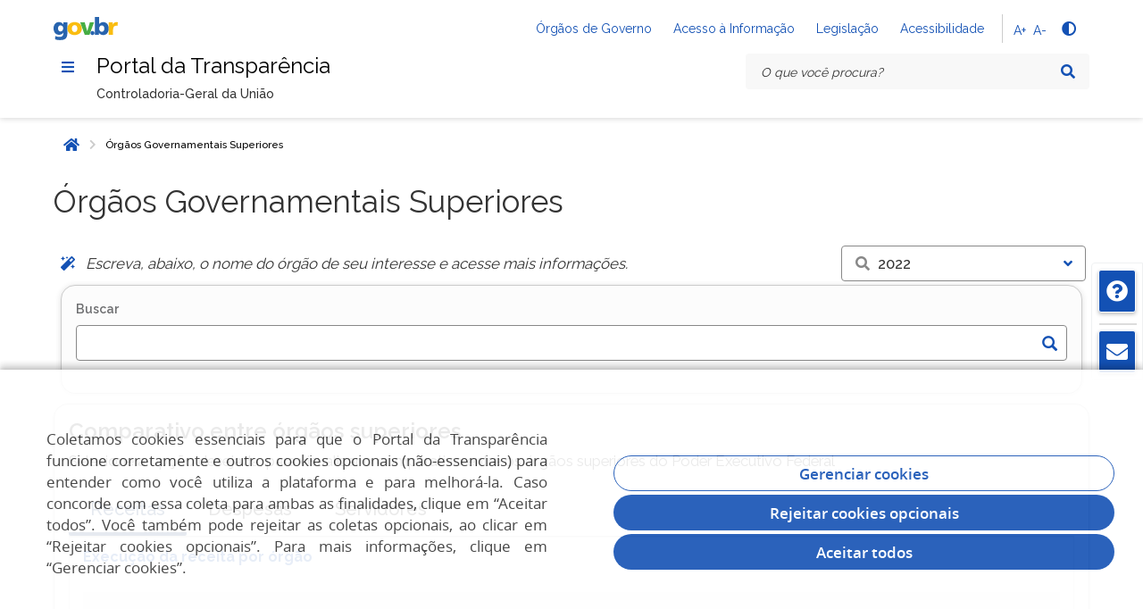

--- FILE ---
content_type: text/html;charset=UTF-8
request_url: https://portaldatransparencia.gov.br/orgaos-superiores?ano=2022
body_size: 22017
content:



    <!DOCTYPE HTML>
    <html lang="pt-br">
    <head>
        <script>
            window.dataLayer = window.dataLayer || [];
            function gtag() {dataLayer.push(arguments);}

            function getCookie() {
                let cookies = document.cookie.split("; ");
                for(let i = 0; i < cookies.length; i++) {
                    let cookie = cookies[i].split("=");
                    if(cookie[0] === "lgpd-cookie") {
                        return cookie[1];
                    }
                }
                return "";
            }

            let cookieLgpd = getCookie();
            let granted = "denied";

            if (cookieLgpd) {
                let consentimento = JSON.parse(cookieLgpd);
                if (consentimento.desempenho && consentimento.desempenho === true) {
                    granted = "granted";
                }
            }

            gtag('consent', 'default', {
                'ad_storage': granted,
                'ad_user_data': granted,
                'ad_personalization': granted,
                'analytics_storage': granted,
                'functionality_storage': 'denied',
                'personalization_storage': 'denied',
                'security_storage': 'denied',
            });
        </script>
        <!-- Google Tag Manager: Portal da Transparência -->
        <script>(function(w,d,s,l,i){w[l]=w[l]||[];w[l].push({'gtm.start':
                    new Date().getTime(),event:'gtm.js'});var f=d.getElementsByTagName(s)[0],
                j=d.createElement(s),dl=l!='dataLayer'?'&l='+l:'';j.async=true;j.src=
                'https://www.googletagmanager.com/gtm.js?id='+i+dl;f.parentNode.insertBefore(j,f);
            })(window,document,'script','dataLayer','GTM-5CT9S9B');</script>
        <!-- End Google Tag Manager: Portal da Transparência -->

        <!-- Google Tag Manager: BU Transparência -->
        <script>(function(w,d,s,l,i){w[l]=w[l]||[];w[l].push({'gtm.start':
                    new Date().getTime(),event:'gtm.js'});var f=d.getElementsByTagName(s)[0],
                j=d.createElement(s),dl=l!='dataLayer'?'&l='+l:'';j.async=true;j.src=
                'https://www.googletagmanager.com/gtm.js?id='+i+dl;f.parentNode.insertBefore(j,f);
            })(window,document,'script','dataLayer','GTM-PWDNGXV9');</script>
        <!-- End Google Tag Manager: BU Transparência -->


        
        <meta http-equiv="Content-Type"     content="text/html; charset=UTF-8">
        <meta http-equiv="X-UA-Compatible"  content="IE=edge">
        <meta name="viewport"               content="width=device-width, initial-scale=1, maximum-scale=1, user-scalable=no, minimum-scale=1">
        <meta name="author"                 content=""/>
        <meta name="description" content="Visualize e compare os órgãos superiores do Poder Executivo Federal. Tenha acesso a dados atualizados no Portal da Transparência.">
        <title>Órgãos Governamentais Superiores | Portal da Transparência do Governo Federal</title>
        <script>
            function handleVerMais(id) {
                document.querySelectorAll("ul#" + id + " li[role='presentation']").forEach((e, index) => {

                    if (index >= 4 && !e.classList.contains('vermais')) {
                        e.classList.toggle('hidden-sm')
                        e.classList.toggle('hidden-xs')
                        e.classList.toggle('show')
                    }
                    if (e.classList.contains('vermais')) {
                        // down
                        e.children[0].children[0].classList.toggle('hidden');
                        // up
                        e.children[0].children[1].classList.toggle('hidden');
                        // span text
                        e.children[0].children[2].textContent = e.children[0].children[0].classList.contains("hidden") ? "Ver menos filtros" : "Ver todos os filtros";
                    }

                })
            }
        </script>

        <!-- BARRA DO TOPO DO GOVERNO -->

        <link rel="stylesheet" href="https://cdnjs.cloudflare.com/ajax/libs/font-awesome/5.15.4/css/all.min.css" />
        <link
                rel="stylesheet"
                href="https://fonts.googleapis.com/css?family=Raleway:300,400,500,600,700,800,900&amp;display=swap"
        />
        <link rel="stylesheet"              href="https://portaldatransparencia.gov.br/static/libs/bootstrap/css/bootstrap.min.css?v=6.0.0" />
        <link rel="stylesheet"              href="https://portaldatransparencia.gov.br/static/libs/govbr/css/core.min.css" />
        <link rel="stylesheet"              href="https://portaldatransparencia.gov.br/static/libs/bootstrap-tour/css/bootstrap-tour.min.css" />

        <!--[if IE]>
        <style>
            select {
                padding: 0px 1% !important;
                background-image: none !important;
            }
        </style>
        <![endif]-->

            <link rel="stylesheet" href="https://portaldatransparencia.gov.br/static/css/style-full.min.css?v=6.0.0" />

    <link rel="icon" href="https://www.gov.br/cgu/++theme++padrao_govbr/favicons/favicon-32x32.png">
    <script type="text/javascript"      src="https://portaldatransparencia.gov.br/static/libs/jquery/jquery-2.2.4.min.js"></script>
    <script type="text/javascript"      src="https://portaldatransparencia.gov.br/static/js/govbr/core.min.js"></script>
    <script type="text/javascript"      src="https://portaldatransparencia.gov.br/static/libs/bootstrap-tour/js/bootstrap-tour.min.js"></script>
    <script type="text/javascript" src="https://c41081116149.edge.sdk.awswaf.com/c41081116149/daffd43b3933/challenge.js" defer></script>
</head>
<body>
<!-- Google Tag Manager (noscript) -->
<noscript><iframe src="https://www.googletagmanager.com/ns.html?id=GTM-5CT9S9B"
                  height="0" width="0" style="display:none;visibility:hidden"></iframe></noscript>
<!-- End Google Tag Manager (noscript) -->

    <!-- Google Tag Manager (noscript) -->
    <noscript><iframe src="https://www.googletagmanager.com/ns.html?id=GTM-PWDNGXV9"
                      height="0" width="0" style="display:none;visibility:hidden"></iframe></noscript>
    <!-- End Google Tag Manager (noscript) -->


    <main id="main" role="main">

        <div class="template-base">
            <nav class="br-skiplink" role="menubar"><a class="br-item" href="#main-content" role="menuitem" accesskey="1">Ir para o conteúdo <span aria-hidden="true">(1/4)</span> <span aria-hidden="true" class="br-tag text ml-1">1</span></a><a class="br-item" href="#header-navigation" role="menuitem" accesskey="2">Ir para o menu <span aria-hidden="true">(2/4)</span> <span aria-hidden="true" class="br-tag text ml-1">2</span></a><a class="br-item" href="#main-searchbox" role="menuitem" accesskey="3">Ir para a busca <span aria-hidden="true">(3/4)</span> <span aria-hidden="true" class="br-tag text ml-1">3</span></a><a class="br-item" href="#footer" role="menuitem" accesskey="4">Ir para o rodapé <span aria-hidden="true">(4/4)</span> <span aria-hidden="true" class="br-tag text ml-1">4</span></a>
            </nav>
            <header class="br-header" id="header" data-sticky="data-sticky">
                <div class="container-lg">
                    <div class="header-top">
                        <div class="header-logo"><img src="/static/img/govbr-logo.png?v=6.0.0" alt="logo"/>
                            <div class="header-sign"></div>
                        </div>
                        <div class="header-actions">
                            <div class="header-links dropdown">
                                <button class="br-button circle small" type="button" data-toggle="dropdown" aria-label="Abrir Acesso Rápido"><i class="fas fa-ellipsis-v" aria-hidden="true"></i>
                                </button>
                                <div class="br-list">
                                    <div class="header">
                                        <div class="title">Acesso Rápido</div>
                                    </div>
                                    <a class="br-item" href="https://www.gov.br/pt-br/orgaos-do-governo" onclick="window.open('https://www.gov.br/pt-br/orgaos-do-governo', '_self')">Órgãos de Governo</a>
                                    <a class="br-item" href="http://www.acessoainformacao.gov.br/" onclick="window.open('http://www.acessoainformacao.gov.br/', '_self')">Acesso à Informação</a>
                                    <a class="br-item" href="http://www4.planalto.gov.br/legislacao" onclick="window.open('http://www4.planalto.gov.br/legislacao', '_self')">Legislação</a>
                                    <a class="br-item" href="https://www.gov.br/governodigital/pt-br/acessibilidade-digital" onclick="window.open('https://www.gov.br/governodigital/pt-br/acessibilidade-digital', '_self')">Acessibilidade</a>
                                </div>
                            </div><span class="br-divider vertical mx-half mx-1"></span>
                            <div class="header-functions dropdown ml-2">
                                <button class="br-button circle small" type="button" data-toggle="dropdown" aria-label="Acessibilidade"><i class="fas fa-th" aria-hidden="true"></i>
                                </button>
                                <div class="br-list">
                                    <div class="header">
                                        <div class="title">Acessibilidade</div>
                                    </div>
                                    <div class="br-item py-3 px-4 p-md-0 pt-md-2">
                                        <a href="#" accesskey="5" id="aumentar-fonte" class="br-link">A+</a>
                                    </div>
                                    <div class="br-item py-3 px-4 p-md-0 pt-md-2">
                                        <a href="#" accesskey="6" id="diminuir-fonte" class="br-link">A-</a>
                                    </div>
                                    <div class="br-item">
                                        <button id="alto-contraste" class="br-button circle small" type="button" aria-label="Alto contraste"><i class="fas fa-adjust" aria-hidden="true"></i><span class="text">Alto contraste</span>
                                        </button>
                                    </div>
                                </div>
                            </div>
                                <div class="header-search-trigger">
                                    <button class="br-button circle" type="button" aria-label="Abrir Busca" data-toggle="search" data-target=".header-search"><i class="fas fa-search" aria-hidden="true"></i>
                                    </button>
                                </div>

                        </div>
                    </div>
                    <div class="header-bottom">
                        <div class="header-menu">
                            <div class="header-menu-trigger" id="header-navigation">
                                <button class="br-button small circle" type="button" aria-label="Menu" data-toggle="menu" data-target="#main-navigation" id="navigation"><i class="fas fa-bars" aria-hidden="true"></i>
                                </button>
                            </div>
                            <div class="header-info">
                                <div class="header-title"><a class="link-home" href="/">Portal da Transparência</a></div>
                                <div class="header-subtitle">Controladoria-Geral da União</div>
                            </div>
                        </div>

                                <form class="" onsubmit="buscarPortalHome(); return false;">
                                    <div class="header-search" id="main-searchbox">
                                        <div class="br-input has-icon">

                                                <label for="searchbox">Texto da pesquisa</label>
                                                <input id="searchbox" type="text" placeholder="O que você procura?"/>
                                                <button class="br-button circle small" type="submit" aria-label="Pesquisar" ><i class="fas fa-search" aria-hidden="true"></i>
                                                </button>

                                        </div>
                                        <button class="br-button circle search-close ml-1" type="button" aria-label="Fechar Busca" data-dismiss="search"><i class="fas fa-times" aria-hidden="true"></i>
                                        </button>
                                    </div>
                                </form>


                    </div>
                </div>
            </header>

<div class="br-menu" id="main-navigation">
    <div class="menu-container">
        <div class="menu-panel">
            <div class="menu-header">
                <div class="menu-title"><img src="/static/img/govbr-logo.png?v=6.0.0" alt="Logo"/>
                    <a class="link-home" href="/">Portal da Transparência</a>

                </div>
                <div class="menu-close">
                    <button id="btnMenuClose" class="br-button circle" type="button" aria-label="Fechar o menu" data-dismiss="menu" id="btn-fechar-menu"><i class="fas fa-times" aria-hidden="true"></i>
                    </button>
                </div>
            </div>
            <nav class="menu-body" role="tree">
                <div class="menu-folder"><a class="menu-item" href="javascript: void(0)" role="treeitem"><span class=""></span><span class="content">Consultas Detalhadas</span></a>
                    <ul>
                        <li><a class="menu-item" href="/beneficios/lista-consultas" onclick="window.open('/beneficios/lista-consultas', '_self')" role="treeitem"><span class="content">Benefícios ao Cidadão</span></a></li>
                        <li><a class="menu-item" href="/cartoes/consulta" onclick="window.open('/cartoes/consulta', '_self')" role="treeitem"><span class="content">Cartões de Pagamento</span></a></li>
                        <li><a class="menu-item" href="/contratos/consulta" onclick="window.open('/contratos/consulta', '_self')" role="treeitem"><span class="content">Contratos</span></a></li>
                        <li><a class="menu-item" href="/convenios/consulta" onclick="window.open('/convenios/consulta', '_self')" role="treeitem"><span class="content">Convênios e Outros Acordos</span></a></li>
                        <li><a class="menu-item" href="javascript: void(0)" role="treeitem"><span class="content">Coronavírus</span></a>
                            <ul>
                                <li><a class="menu-item" href="/coronavirus/despesas" onclick="window.open('/coronavirus/despesas', '_self')" role="treeitem"><span class="content">Despesas</span></a></li>
                                <li><a class="menu-item" href="/coronavirus/transferencias" onclick="window.open('/coronavirus/transferencias', '_self')"><span class="content">Transferências</span></a></li>
                            </ul>
                        </li>
                        <li><a class="menu-item" href="/despesas/lista-consultas" onclick="window.open('/despesas/lista-consultas', '_self')" role="treeitem"><span class="content">Despesas Públicas</span></a></li>
                        <li><a class="menu-item" href="/emendas/lista-consultas" onclick="window.open('/emendas/lista-consultas', '_self')" role="treeitem"><span class="content">Emendas Parlamentares</span></a></li>
                        <li><a class="menu-item" href="javascript: void(0)" role="treeitem"><span class="content">Imóveis Funcionais</span></a>
                            <ul>
                                <li><a class="menu-item" href="/imoveis-funcionais/imoveis" onclick="window.open('/imoveis-funcionais/imoveis', '_self')" role="treeitem"><span class="content">Relação de Imóveis</span></a></li>
                                <li><a class="menu-item" href="/imoveis-funcionais/permissionarios" onclick="window.open('/imoveis-funcionais/permissionarios', '_self')"><span class="content">Relação de Ocupantes</span></a></li>
                            </ul>
                        </li>
                        <li><a class="menu-item" href="/licitacoes/consulta" onclick="window.open('/licitacoes/consulta', '_self')" role="treeitem"><span class="content">Licitações</span></a></li>
                        <li><a class="menu-item" href="/notas-fiscais/lista-consultas" onclick="window.open('/notas-fiscais/lista-consultas', '_self')" role="treeitem"><span class="content">Notas Fiscais</span></a></li>
                        <li><a class="menu-item" href="/orcamento/lista-consultas" onclick="window.open('/orcamento/lista-consultas', '_self')" role="treeitem"><span class="content">Orçamento</span></a></li>
                        <li><a class="menu-item" href="/pessoa-fisica/busca/lista" onclick="window.open('/pessoa-fisica/busca/lista', '_self')" role="treeitem"><span class="content">Pessoas Físicas</span></a></li>
                        <li><a class="menu-item" href="/pessoa-juridica/busca/lista" onclick="window.open('/pessoa-juridica/busca/lista', '_self')">Pessoas Jurídicas</a></li>
                        <li><a class="menu-item" href="/receitas/consulta" onclick="window.open('/receitas/consulta', '_self')">Receitas Públicas</a></li>
                        <li><a class="menu-item" href="/transferencias/consulta" onclick="window.open('/transferencias/consulta', '_self')">Recursos Transferidos</a></li>
                        <li><a class="menu-item" href="/renuncias/lista-consultas" onclick="window.open('/renuncias/lista-consultas', '_self')">Renúncias Fiscais</a></li>
                        <li><a class="menu-item" href="/sancoes/consulta" onclick="window.open('/sancoes/consulta', '_self')">Sanções</a></li>
                        <li><a class="menu-item" href="javascript: void(0)" role="treeitem"><span class="content">Servidores e Pensionistas</span></a>
                            <ul>
                                <li><a class="menu-item" href="/servidores/orgao" onclick="window.open('/servidores/orgao', '_self')" role="treeitem"><span class="content">Por Órgão</span></a></li>
                                <li><a class="menu-item" href="/servidores/consulta" onclick="window.open('/servidores/consulta', '_self')"><span class="content">Por Servidor (vínculos)</span></a></li>
                            </ul>
                        </li>
                        <li><a class="menu-item" href="/viagens/consulta" onclick="window.open('/viagens/consulta', '_self')">Viagens a Serviço</a></li>
                    </ul>
                </div>
                <div class="menu-folder"><a class="menu-item" href="javascript: void(0)" role="treeitem"><span class=""></span><span class="content">Painel Gráfico</span></a>
                    <ul>
                        <li><a class="menu-item" href="/beneficios" onclick="window.open('/beneficios', '_self')">Benefícios ao Cidadão</a></li>
                        <li><a class="menu-item" href="/cartoes" onclick="window.open('/cartoes', '_self')">Cartões de Pagamento</a></li>
                        <li><a class="menu-item" href="/contratos" onclick="window.open('/contratos', '_self')">Contratos</a></li>
                        <li><a class="menu-item" href="/convenios" onclick="window.open('/convenios', '_self')">Convênios e Outros Acordos</a></li>
                        <li><a class="menu-item" href="/coronavirus" onclick="window.open('/coronavirus', '_self')">Coronavírus</a></li>
                        <li><a class="menu-item" href="/despesas" onclick="window.open('/despesas', '_self')">Despesas Públicas</a></li>
                        <li><a class="menu-item" href="javascript: void(0)" role="treeitem"><span class="content">Despesas em Políticas Públicas</span></a>
                            <ul>
                                <li><a class="menu-item" href="/funcoes" onclick="window.open('/funcoes', '_self')">Por Área de Atuação (Função)</a></li>
                                <li><a class="menu-item" href="/programas-de-governo" onclick="window.open('/programas-de-governo', '_self')">Por Programas de Governo</a></li>
                                <li><a class="menu-item" href="/programas-e-acoes/busca/lista" onclick="window.open('/programas-e-acoes/busca/lista', '_self')">Por Programas e Ações Orçamentárias</a></li>
                            </ul>
                        </li>
                        <li><a class="menu-item" href="/emendas" onclick="window.open('/emendas', '_self')">Emendas Parlamentares</a></li>
                        <li><a class="menu-item" href="/imoveis-funcionais" onclick="window.open('/imoveis-funcionais', '_self')">Imóveis Funcionais</a></li>
                        <li><a class="menu-item" href="/licitacoes" onclick="window.open('/licitacoes', '_self')">Licitações</a></li>
                        <li><a class="menu-item" href="/localidades" onclick="window.open('/localidades', '_self')">Localidades</a></li>
                        <li><a class="menu-item" href="/notas-fiscais" onclick="window.open('/notas-fiscais', '_self')">Notas Fiscais</a></li>
                        <li><a class="menu-item" href="/orcamento" onclick="window.open('/orcamento', '_self')">Orçamento Anual</a></li>
                        <li><a class="menu-item" href="/orgaos-superiores" onclick="window.open('/orgaos-superiores', '_self')">Órgãos</a></li>
                        <li><a class="menu-item" href="/receitas" onclick="window.open('/receitas', '_self')">Receitas Públicas</a></li>
                        <li><a class="menu-item" href="/transferencias" onclick="window.open('/transferencias', '_self')">Recursos Transferidos</a></li>
                        <li><a class="menu-item" href="/renuncias" onclick="window.open('/renuncias', '_self')">Renúncias Fiscais</a></li>
                        <li><a class="menu-item" href="/sancoes" onclick="window.open('/sancoes', '_self')">Sanções</a></li>
                        <li><a class="menu-item" href="/servidores" onclick="window.open('/servidores', '_self')">Servidores e Pensionistas</a></li>
                        <li><a class="menu-item" href="/viagens" onclick="window.open('/viagens', '_self')">Viagens a Serviço</a></li>
                    </ul>
                </div>
                <div id="sobre-o-portal" class="menu-folder"><a class="menu-item" href="javascript: void(0)" role="treeitem"><span class=""></span><span class="content">Sobre o Portal</span></a>
                    <ul>
                        <li><a class="menu-item" href="/sobre/o-que-e-e-como-funciona" onclick="window.open('/sobre/o-que-e-e-como-funciona', '_self')">O que é e como Funciona</a></li>
                        <li><a class="menu-item" href="/sobre/o-que-voce-encontra-no-portal" onclick="window.open('/sobre/o-que-voce-encontra-no-portal', '_self')">O que você encontra no Portal</a></li>
                        <li><a class="menu-item" href="/usando-o-portal" onclick="window.open('/usando-o-portal', '_self')">Usando o Portal</a></li>
                        <li><a class="menu-item" href="/sobre/legislacao" onclick="window.open('/sobre/legislacao', '_self')">Legislação</a></li>
                        <li><a class="menu-item" href="javascript: void(0)" role="treeitem"><span class="content">Dados do Portal</span></a>
                            <ul>
                                <li><a class="menu-item" href="/origem-dos-dados" onclick="window.open('/origem-dos-dados', '_self')">Origem e atualização</a></li>
                                <li><a class="menu-item" href="/download-de-dados" onclick="window.open('/download-de-dados', '_self')">Dados abertos</a></li>
                                <li><a class="menu-item" href="/api-de-dados" onclick="window.open('/api-de-dados', '_self')">API de Dados</a></li>
                                <li><a class="menu-item" href="/estatisticas" onclick="window.open('/estatisticas', '_self')">Estatísticas de acesso</a></li>
                            </ul>
                        </li>
                        <li><a class="menu-item" href="/sobre/contato" onclick="window.open('/sobre/contato', '_self')">Contato</a></li>
                    </ul>
                </div>
                <div class="menu-folder"><a class="menu-item" href="javascript: void(0)" role="treeitem"><span class=""></span><span class="content">Controle Social</span></a>
                    <ul>
                        <li><a class="menu-item" href="http://mbt.cgu.gov.br" onclick="window.open('http://mbt.cgu.gov.br', '_self')">Escala Brasil Transparente - Avaliação 360°</a></li>
                        <li><a class="menu-item" href="/pagina-interna/603399-controle-social" onclick="window.open('/pagina-interna/603399-controle-social', '_self')">Controle Social</a></li>
                        <li><a class="menu-item" href="/controle-social/o-portal-como-ferramenta" onclick="window.open('/controle-social/o-portal-como-ferramenta', '_self')">O Portal como Ferramenta</a></li>
                        <li><a class="menu-item" href="http://www.acessoainformacao.gov.br/" onclick="window.open('http://www.acessoainformacao.gov.br/', '_self')">Acesso à Informação</a></li>
                        <li><a class="menu-item" href="https://www.gov.br/cgu/pt-br/governo-aberto" onclick="window.open('https://www.gov.br/cgu/pt-br/governo-aberto', '_self')">Governo Aberto</a></li>
                    </ul>
                </div>
                <div class="menu-folder"><a class="menu-item" href="javascript: void(0)" role="treeitem"><span class=""></span><span class="content">Aprenda Mais</span></a>
                    <ul>
                        <li><a class="menu-item" href="javascript: void(0)" role="treeitem"><span class="content">Entenda a Gestão Pública</span></a>
                            <ul>
                                <li><a class="menu-item" href="/entenda-a-gestao-publica/beneficios-ao-cidadao" onclick="window.open('/entenda-a-gestao-publica/beneficios-ao-cidadao', '_self')">Benefícios ao Cidadão</a></li>
                                <li><a class="menu-item" href="/pagina-interna/603242-cartao-de-pagamento-do-governo-federal" onclick="window.open('/pagina-interna/603242-cartao-de-pagamento-do-governo-federal', '_self')">Cartões de Pagamento</a></li>
                                <li><a class="menu-item" href="/entenda-a-gestao-publica/convenios-e-outros-acordos" onclick="window.open('/entenda-a-gestao-publica/convenios-e-outros-acordos', '_self')">Convênios e Outros Acordos</a></li>
                                <li><a class="menu-item" href="/pagina-interna/605525-emendas-parlamentares" onclick="window.open('/pagina-interna/605525-emendas-parlamentares', '_self')">Emendas Parlamentares</a></li>
                                <li><a class="menu-item" href="/pagina-interna/605524-esferas-e-poderes" onclick="window.open('/pagina-interna/605524-esferas-e-poderes', '_self')">Esferas e Poderes</a></li>
                                <li><a class="menu-item" href="/entenda-a-gestao-publica/execucao-despesa-publica" onclick="window.open('/entenda-a-gestao-publica/execucao-despesa-publica', '_self')">Execução da Despesa Pública</a></li>
                                <li><a class="menu-item" href="/entenda-a-gestao-publica/execucao-receita-publica" onclick="window.open('/entenda-a-gestao-publica/execucao-receita-publica', '_self')">Execução da Receita Pública</a></li>
                                <li><a class="menu-item" href="/pagina-interna/603234-imoveis-funcionais" onclick="window.open('/pagina-interna/603234-imoveis-funcionais', '_self')">Imóveis Funcionais </a></li>
                                <li><a class="menu-item" href="/entenda-a-gestao-publica/licitacoes-e-contratacoes" onclick="window.open('/entenda-a-gestao-publica/licitacoes-e-contratacoes', '_self')">Licitações e Contratações</a></li>
                                <li><a class="menu-item" href="/pagina-interna/603603-notas-fiscais" onclick="window.open('/pagina-interna/603603-notas-fiscais', '_self')">Notas Fiscais</a></li>
                                <li><a class="menu-item" href="/entenda-a-gestao-publica/orcamento-publico" onclick="window.open('/entenda-a-gestao-publica/orcamento-publico', '_self')">Orçamento Público</a></li>
                                <li><a class="menu-item" href="/entenda-a-gestao-publica/programas-de-governo" onclick="window.open('/entenda-a-gestao-publica/programas-de-governo', '_self')">Programas de Governo</a></li>
                                <li><a class="menu-item" href="/entenda-a-gestao-publica/renuncias-fiscais" onclick="window.open('/entenda-a-gestao-publica/renuncias-fiscais', '_self')">Renúncias Fiscais</a></li>
                                <li><a class="menu-item" href="/entenda-a-gestao-publica/sancoes-aplicadas" onclick="window.open('/entenda-a-gestao-publica/sancoes-aplicadas', '_self')">Sanções Aplicadas</a></li>
                                <li><a class="menu-item" href="/entenda-a-gestao-publica/servidores-publicos" onclick="window.open('/entenda-a-gestao-publica/servidores-publicos', '_self')">Servidores Públicos</a></li>
                                <li><a class="menu-item" href="/pagina-interna/603238-gastos-diretos-x-transferencias-de-recursos" onclick="window.open('/pagina-interna/603238-gastos-diretos-x-transferencias-de-recursos', '_self')">Transferências de Recursos </a></li>
                            </ul>
                        </li>
                        <li><a class="menu-item" href="/perguntas-frequentes" onclick="window.open('/perguntas-frequentes', '_self')">Perguntas Frequentes</a></li>
                        <li><a class="menu-item" href="/glossario" onclick="window.open('/glossario', '_self')">Glossário</a></li>
                        <li><a class="menu-item" href="/videos" onclick="window.open('/videos', '_self')">Vídeos</a></li>
                    </ul>
                </div>
                <a class="menu-item divider" href="/redetransparencia" onclick="window.open('/redetransparencia', '_self')" role="treeitem"><span class="content">Rede de Transparência</span></a>
                <a class="menu-item divider" href="/notificacoes" onclick="window.open('/notificacoes', '_self')" role="treeitem"><span class="content">Receba Notificações</span></a>
            </nav>
            <div class="menu-footer">
                <div class="social-network">
                    <div class="social-network-title">Redes Sociais</div>
                        <div class="d-flex">
                            <a class="br-button circle" id="btnFacebook" href="https://www.facebook.com/cguonline" aria-label="Compartilhar por Facebook"><i class="fab fa-facebook-f" aria-hidden="true"></i></a>
                            <a class="br-button circle" id="btnX" href="https://www.x.com/cguonline" aria-label="Compartilhar por X">
                                <svg xmlns="http://www.w3.org/2000/svg" width="16" height="16" fill="currentColor" class="bi bi-twitter-x" viewBox="0 0 16 16">
                                    <path d="M12.6.75h2.454l-5.36 6.142L16 15.25h-4.937l-3.867-5.07-4.425 5.07H.316l5.733-6.57L0 .75h5.063l3.495 4.633L12.601.75Zm-.86 13.028h1.36L4.323 2.145H2.865z" />
                                </svg>
                            </a>
                            <a class="br-button circle" id="btnLinkedin" href="https://br.linkedin.com/company/cguonline" aria-label="Compartilhar por Linkedin"><i class="fab fa-linkedin-in" aria-hidden="true"></i></a>
                            <a class="br-button circle" id="btnInstagram" href="https://www.instagram.com/cguoficial" aria-label="Compartilhar Instagram"><i class="fab fa-instagram" aria-hidden="true"></i></a>
                        </div>
                    </div>
                </div>
            </div>
            <div id="menu-scrim" class="menu-scrim" data-dismiss="menu" tabindex="0"></div>
    </div>
</div>
            <nav class="br-breadcrumb" id="box-identificacao-breadcrumbs">
<section class="box-identificacao mb-4">
    <div class="container mb-4">
        <nav class="br-breadcrumb" aria-label="Breadcrumbs">
            <ol class="crumb-list" role="list">
                    <li class="crumb home"><a class="br-button circle" href="/" rel="v:url" property="v:title"><span class="sr-only">Início</span><i class="fas fa-home"></i></a></li>
                            <li class="crumb" data-active="active"><i class="icon fas fa-chevron-right"></i>
                                <span tabindex="0" aria-current="page" property="v:title">Órgãos Governamentais Superiores</span>
                            </li>
            </ol>
        </nav>
    </div>

        <div class="container">
            <div class="row">
                <div class="col-md-8 col-sm-12 col-xs-12">
                    
                    <h2 class="py-0 px-0 mx-0 mt-0 mb-2 mb-md-0 pb-0 text-left">Órgãos Governamentais Superiores </h2>
                </div>

                    <div class="col-md-2 col-sm-6 col-xs-6" id="divButtonHeader"></div>

                <div class="col-md-2 col-sm-6 col-xs-6">
                </div>

            </div>
        </div>
</section>
            </nav>
            <div  id="main-content">

                <div id="aconteudo" class="container">
<div class="row">
    <div class="col-xs-12">
        <div id="alerts" class="floating-alerts">
            



        </div>
    </div>
</div>
                </div>


    <div class="container">
        <div class="row">
            <div class="col-xs-12 col-sm-12 px-0">
                <div class="row justify-content-end mx-md-3">
                    <div class="col-md col-sm-12 d-flex align-items-center px-auto px-md-0">
                        <p class="m-0">
                            <i class="fas fa-magic blue-icon mr-1" aria-hidden="true"></i>
                            <i>Escreva, abaixo, o nome do órgão de seu interesse e acesse mais informações.</i>
                        </p>
                    </div>
                    <div class="col-md-auto col-sm-12 mb-4 mb-md-0 px-0 px-md-auto">
                        <div class="br-select anos">
                            <div class="br-input">
                                <input id="ano" type="text" placeholder="Selecione o ano" value="2022" />
                                <button class="br-button small circle" type="button" aria-label="Exibir lista" tabindex="-1" data-trigger="data-trigger">
                                    <i class="fas fa-angle-down" aria-hidden="true"></i>
                                </button>
                            </div>
                            <div class="br-list" tabindex="0">
                                    <div class="br-item" tabindex="-1">
                                    <div class="br-radio">
                                        <input id="2022" type="radio" name="ano" value="2022"/>
                                        <label for="2022">2022</label>
                                    </div>
                                    </div>
                                    <div class="br-item" tabindex="-1">
                                    <div class="br-radio">
                                        <input id="2023" type="radio" name="ano" value="2023"/>
                                        <label for="2023">2023</label>
                                    </div>
                                    </div>
                                    <div class="br-item" tabindex="-1">
                                    <div class="br-radio">
                                        <input id="2024" type="radio" name="ano" value="2024"/>
                                        <label for="2024">2024</label>
                                    </div>
                                    </div>
                                    <div class="br-item" tabindex="-1">
                                    <div class="br-radio">
                                        <input id="2025" type="radio" name="ano" value="2025"/>
                                        <label for="2025">2025</label>
                                    </div>
                                    </div>
                                    <div class="br-item" tabindex="-1">
                                    <div class="br-radio">
                                        <input id="2026" type="radio" name="ano" value="2026"/>
                                        <label for="2026">2026</label>
                                    </div>
                                    </div>
                            </div>
                        </div>
                    </div>
                    <div class="col-sm-12 px-0 px-md-1 mt-2 mt-md-0">
                        <div class="row">
                            <div class="col col-sm-12 col-md mt-4 mt-md-0">
                                <div class="br-card charts-card">
                                    <div class="card-content d-flex justify-content-between flex-wrap flex-column mb-0 pb-0">
                                        <form action="/orgaos/busca/lista" class="busca-autocomplete" id="busca-especifica-form" method="get" onsubmit="return consultarOrgao();">
                                            <fieldset style="margin-bottom: 0;" class="br-input">
                                                <legend>Buscar</legend>
                                                <label for="termo">Buscar</label>
                                                <input type="text" id="OrgaosSuperiores" name="termo">
                                                <button id="busca-especifica-acao" class="br-button small circle" type="submit" aria-label="Enviar dados do formulário de busca"><span class="sr-only">Buscar</span><i class="glyphicon glyphicon-search"></i></button>
                                            </fieldset>
                                        </form>
                                    </div>
                                </div>
                            </div>
                        </div>
                    </div>
                    <div class="col-xs-12 col-sm-4 pull-right">
                        
                    </div>
                </div>
            </div>
        </div>
    </div>
<div class="box-padrao ">
    <div class="container">
        <div class="br-card charts-card">
            <div class="card-content">
                    <div class="d-flex flex-wrap flex-md-nowrap row ">
                        <div class="col-md col-sm-12 d-flex align-items-center">
                            <h2 class="chart-title mb-2" id="comparativo-orgao-superior">Comparativo entre órgãos superiores</h2>
                        </div>
                    </div>
                    <div class="row mb-3">
                            <div class="col-sm-12 d-flex">
                                <p>Selecione a opção desejada, para visualizar o comparativo entre os órgãos superiores do Poder Executivo Federal</p>
                            </div>
                    </div>

        <div class="row">
            <div class="col-sm-12">
                <div class="br-tab">
                    <nav class="tab-nav">
                        <ul>
                            <li class="tab-item active">
                                <button type="button" data-panel="panel-receitas">Receitas</button>
                            </li>
                            <li class="tab-item">
                                <button type="button" data-panel="panel-despesas">Despesas</button>
                            </li>
                            <li class="tab-item">
                                <button type="button" data-panel="panel-servidores">Servidores</button>
                            </li>
                        </ul>
                    </nav>
                    <div class="tab-content">
                        <div class="tab-panel active" id="panel-receitas">
                            <div class="grafico-tabela--sem-margem-inferior tabela-receptor">
                                    <h3 class="proximo-passo__titulo">Execução da receita por órgão</h3>
                                    <p class="proximo-passo__descricao margin-bottom"></p>
                                    <div class="table-responsive">
                                        <table>
                                            <caption>Execução da receita por órgão</caption>
                                            <thead>
                                            <tr>
                                                <th scope="col" class="coluna-livre">Órgão</th>
                                                <th scope="col" class="coluna-livre">Orçamento atualizado (valor previsto)</th>
                                                <th scope="col" class="coluna-livre">Valor realizado (valor arrecadado)</th>
                                                <th scope="col" class="coluna-livre">Porcentual entre realizado e previsto</th>
                                            </tr>
                                            </thead>
                                            <tbody>
                                                <tr>
                                                    <td scope="row" class="p-0"><a class="br-item py-3 px-4" href="/orgaos-superiores/25000-ministerio-da-fazenda">Ministério da Fazenda</a></td>
                                                    <td class="align-right">R$ 3.749.557.754.157,00</td>
                                                    <td class="align-right">R$ 3.434.537.653.800,79</td>
                                                    <td class="align-right">91,60%</td>
                                                </tr>
                                                <tr>
                                                    <td scope="row" class="p-0"><a class="br-item py-3 px-4" href="/orgaos-superiores/33000-ministerio-da-previdencia-social">Ministério da Previdência Social</a></td>
                                                    <td class="align-right">R$ 631.403.304.443,00</td>
                                                    <td class="align-right">R$ 512.206.556.607,34</td>
                                                    <td class="align-right">81,12%</td>
                                                </tr>
                                                <tr>
                                                    <td scope="row" class="p-0"><a class="br-item py-3 px-4" href="/orgaos-superiores/40000-ministerio-do-trabalho-e-emprego">Ministério do Trabalho e Emprego</a></td>
                                                    <td class="align-right">R$ 125.464.520.839,00</td>
                                                    <td class="align-right">R$ 100.881.598.061,45</td>
                                                    <td class="align-right">80,41%</td>
                                                </tr>
                                                <tr>
                                                    <td scope="row" class="p-0"><a class="br-item py-3 px-4" href="/orgaos-superiores/32000-ministerio-de-minas-e-energia">Ministério de Minas e Energia</a></td>
                                                    <td class="align-right">R$ 65.723.842.228,00</td>
                                                    <td class="align-right">R$ 48.813.313.948,47</td>
                                                    <td class="align-right">74,27%</td>
                                                </tr>
                                                <tr>
                                                    <td scope="row" class="p-0"><a class="br-item py-3 px-4" href="/orgaos-superiores/26000-ministerio-da-educacao">Ministério da Educação</a></td>
                                                    <td class="align-right">R$ 51.102.128.059,00</td>
                                                    <td class="align-right">R$ 34.622.033.823,64</td>
                                                    <td class="align-right">67,75%</td>
                                                </tr>
                                                <tr>
                                                    <td scope="row" class="p-0"><a class="br-item py-3 px-4" href="/orgaos-superiores/52000-ministerio-da-defesa">Ministério da Defesa</a></td>
                                                    <td class="align-right">R$ 18.805.291.123,00</td>
                                                    <td class="align-right">R$ 18.665.011.126,09</td>
                                                    <td class="align-right">99,25%</td>
                                                </tr>
                                                <tr>
                                                    <td scope="row" class="p-0"><a class="br-item py-3 px-4" href="/orgaos-superiores/68000-ministerio-de-portos-e-aeroportos">Ministério de Portos e Aeroportos</a></td>
                                                    <td class="align-right">R$ 14.025.460.160,00</td>
                                                    <td class="align-right">R$ 11.169.499.038,84</td>
                                                    <td class="align-right">79,64%</td>
                                                </tr>
                                                <tr>
                                                    <td scope="row" class="p-0"><a class="br-item py-3 px-4" href="/orgaos-superiores/20000-presidencia-da-republica">Presidência da República</a></td>
                                                    <td class="align-right">R$ 15.648.143.387,00</td>
                                                    <td class="align-right">R$ 6.257.357.663,26</td>
                                                    <td class="align-right">39,99%</td>
                                                </tr>
                                                <tr>
                                                    <td scope="row" class="p-0"><a class="br-item py-3 px-4" href="/orgaos-superiores/22000-ministerio-da-agricultura-e-pecuaria">Ministério da Agricultura e Pecuária</a></td>
                                                    <td class="align-right">R$ 6.436.977.348,00</td>
                                                    <td class="align-right">R$ 6.128.786.438,49</td>
                                                    <td class="align-right">95,21%</td>
                                                </tr>
                                                <tr>
                                                    <td scope="row" class="p-0"><a class="br-item py-3 px-4" href="/orgaos-superiores/24000-ministerio-da-ciencia--tecnologia-e-inovacao">Ministério da Ciência, Tecnologia e Inovação</a></td>
                                                    <td class="align-right">R$ 9.339.300.547,00</td>
                                                    <td class="align-right">R$ 5.578.183.209,58</td>
                                                    <td class="align-right">59,73%</td>
                                                </tr>
                                                <tr>
                                                    <td scope="row" class="p-0"><a class="br-item py-3 px-4" href="/orgaos-superiores/30000-ministerio-da-justica-e-seguranca-publica">Ministério da Justiça e Segurança Pública</a></td>
                                                    <td class="align-right">R$ 4.290.000.649,00</td>
                                                    <td class="align-right">R$ 5.452.935.993,53</td>
                                                    <td class="align-right">127,11%</td>
                                                </tr>
                                                <tr>
                                                    <td scope="row" class="p-0"><a class="br-item py-3 px-4" href="/orgaos-superiores/39000-ministerio-dos-transportes">Ministério dos Transportes</a></td>
                                                    <td class="align-right">R$ 2.232.720.324,00</td>
                                                    <td class="align-right">R$ 4.004.044.754,19</td>
                                                    <td class="align-right">179,33%</td>
                                                </tr>
                                                <tr>
                                                    <td scope="row" class="p-0"><a class="br-item py-3 px-4" href="/orgaos-superiores/49000-ministerio-do-desenvolvimento-agrario-e-agricultura-familiar">Ministério do Desenvolvimento Agrário e Agricultura Familiar</a></td>
                                                    <td class="align-right">R$ 2.503.545.067,00</td>
                                                    <td class="align-right">R$ 2.895.840.991,86</td>
                                                    <td class="align-right">115,67%</td>
                                                </tr>
                                                <tr>
                                                    <td scope="row" class="p-0"><a class="br-item py-3 px-4" href="/orgaos-superiores/53000-ministerio-da-integracao-e-do-desenvolvimento-regional">Ministério da Integração e do Desenvolvimento Regional</a></td>
                                                    <td class="align-right">R$ 20.846.104.243,00</td>
                                                    <td class="align-right">R$ 2.639.549.796,86</td>
                                                    <td class="align-right">12,66%</td>
                                                </tr>
                                                <tr>
                                                    <td scope="row" class="p-0"><a class="br-item py-3 px-4" href="/orgaos-superiores/54000-ministerio-do-turismo">Ministério do Turismo</a></td>
                                                    <td class="align-right">R$ 473.088.492,00</td>
                                                    <td class="align-right">R$ 2.527.112.328,17</td>
                                                    <td class="align-right">534,17%</td>
                                                </tr>
                                                <tr>
                                                    <td scope="row" class="p-0"><a class="br-item py-3 px-4" href="/orgaos-superiores/36000-ministerio-da-saude">Ministério da Saúde</a></td>
                                                    <td class="align-right">R$ 2.926.085.829,00</td>
                                                    <td class="align-right">R$ 2.430.841.952,53</td>
                                                    <td class="align-right">83,07%</td>
                                                </tr>
                                                <tr>
                                                    <td scope="row" class="p-0"><a class="br-item py-3 px-4" href="/orgaos-superiores/41000-ministerio-das-comunicacoes">Ministério das Comunicações</a></td>
                                                    <td class="align-right">R$ 2.830.564.503,00</td>
                                                    <td class="align-right">R$ 2.167.187.909,31</td>
                                                    <td class="align-right">76,56%</td>
                                                </tr>
                                                <tr>
                                                    <td scope="row" class="p-0"><a class="br-item py-3 px-4" href="/orgaos-superiores/42000-ministerio-da-cultura">Ministério da Cultura</a></td>
                                                    <td class="align-right">R$ 1.591.175.684,00</td>
                                                    <td class="align-right">R$ 1.733.596.255,72</td>
                                                    <td class="align-right">108,95%</td>
                                                </tr>
                                                <tr>
                                                    <td scope="row" class="p-0"><a class="br-item py-3 px-4" href="/orgaos-superiores/28000-ministerio-do-desenvolvimento--industria--comercio-e-servicos">Ministério do Desenvolvimento, Indústria, Comércio e Serviços</a></td>
                                                    <td class="align-right">R$ 1.474.430.864,00</td>
                                                    <td class="align-right">R$ 1.551.892.281,30</td>
                                                    <td class="align-right">105,25%</td>
                                                </tr>
                                                <tr>
                                                    <td scope="row" class="p-0"><a class="br-item py-3 px-4" href="/orgaos-superiores/44000-ministerio-do-meio-ambiente-e-mudanca-do-clima">Ministério do Meio Ambiente e Mudança do Clima</a></td>
                                                    <td class="align-right">R$ 1.306.485.770,00</td>
                                                    <td class="align-right">R$ 1.367.159.630,27</td>
                                                    <td class="align-right">104,64%</td>
                                                </tr>
                                                <tr>
                                                    <td scope="row" class="p-0"><a class="br-item py-3 px-4" href="/orgaos-superiores/55000-ministerio-do-desenvolvimento-e-assistencia-social--familia-e-combate-a-fome">Ministério do Desenvolvimento e Assistência Social, Família e Combate à Fome</a></td>
                                                    <td class="align-right">R$ 669.115.358,00</td>
                                                    <td class="align-right">R$ 1.140.360.148,56</td>
                                                    <td class="align-right">170,43%</td>
                                                </tr>
                                                <tr>
                                                    <td scope="row" class="p-0"><a class="br-item py-3 px-4" href="/orgaos-superiores/25201-banco-central-do-brasil---orcamento-fiscal-e-seguridade-social">Banco Central do Brasil - Orçamento Fiscal e Seguridade Social</a></td>
                                                    <td class="align-right">R$ 0,00</td>
                                                    <td class="align-right">R$ 656.170.552,44</td>
                                                    <td class="align-right">0,00%</td>
                                                </tr>
                                                <tr>
                                                    <td scope="row" class="p-0"><a class="br-item py-3 px-4" href="/orgaos-superiores/56000-ministerio-das-cidades">Ministério das Cidades</a></td>
                                                    <td class="align-right">R$ 413.742.466,00</td>
                                                    <td class="align-right">R$ 329.943.874,35</td>
                                                    <td class="align-right">79,75%</td>
                                                </tr>
                                                <tr>
                                                    <td scope="row" class="p-0"><a class="br-item py-3 px-4" href="/orgaos-superiores/35000-ministerio-das-relacoes-exteriores">Ministério das Relações Exteriores</a></td>
                                                    <td class="align-right">R$ 123.116.672,00</td>
                                                    <td class="align-right">R$ 181.075.275,34</td>
                                                    <td class="align-right">147,08%</td>
                                                </tr>
                                                <tr>
                                                    <td scope="row" class="p-0"><a class="br-item py-3 px-4" href="/orgaos-superiores/46000-ministerio-da-gestao-e-da-inovacao-em-servicos-publicos">Ministério da Gestão e da Inovação em Serviços Públicos</a></td>
                                                    <td class="align-right">R$ 3.069.360,00</td>
                                                    <td class="align-right">R$ 68.377.269,76</td>
                                                    <td class="align-right">2227,74%</td>
                                                </tr>
                                                <tr>
                                                    <td scope="row" class="p-0"><a class="br-item py-3 px-4" href="/orgaos-superiores/81000-ministerio-dos-direitos-humanos-e-cidadania">Ministério dos Direitos Humanos e Cidadania</a></td>
                                                    <td class="align-right">R$ 437.647.839,00</td>
                                                    <td class="align-right">R$ 19.036.046,59</td>
                                                    <td class="align-right">4,35%</td>
                                                </tr>
                                                <tr>
                                                    <td scope="row" class="p-0"><a class="br-item py-3 px-4" href="/orgaos-superiores/47000-ministerio-do-planejamento-e-orcamento">Ministério do Planejamento e Orçamento</a></td>
                                                    <td class="align-right">R$ 1.791.562,00</td>
                                                    <td class="align-right">R$ 8.514.937,36</td>
                                                    <td class="align-right">475,28%</td>
                                                </tr>
                                                <tr>
                                                    <td scope="row" class="p-0"><a class="br-item py-3 px-4" href="/orgaos-superiores/84000-ministerio-dos-povos-indigenas">Ministério dos Povos Indígenas</a></td>
                                                    <td class="align-right">R$ 41.096.520,79</td>
                                                    <td class="align-right">R$ 8.328.712,63</td>
                                                    <td class="align-right">20,27%</td>
                                                </tr>
                                                <tr>
                                                    <td scope="row" class="p-0"><a class="br-item py-3 px-4" href="/orgaos-superiores/37000-controladoria-geral-da-uniao">Controladoria-Geral da União</a></td>
                                                    <td class="align-right">R$ 4.920.000,00</td>
                                                    <td class="align-right">R$ 6.295.560,00</td>
                                                    <td class="align-right">127,96%</td>
                                                </tr>
                                                <tr>
                                                    <td scope="row" class="p-0"><a class="br-item py-3 px-4" href="/orgaos-superiores/57000-ministerio-das-mulheres--igualdade-racial--da-juventude-e-dos-direitos-humanos">Ministério das Mulheres, Igualdade Racial, da Juventude e dos Direitos Humanos</a></td>
                                                    <td class="align-right">R$ 0,00</td>
                                                    <td class="align-right">R$ 816,45</td>
                                                    <td class="align-right">0,00%</td>
                                                </tr>
                                                <tr>
                                                    <td scope="row" class="p-0"><a class="br-item py-3 px-4" href="/orgaos-superiores/63000-advocacia-geral-da-uniao">Advocacia-Geral da União</a></td>
                                                    <td class="align-right">R$ 0,00</td>
                                                    <td class="align-right">R$ 0,05</td>
                                                    <td class="align-right">0,00%</td>
                                                </tr>
                                            </tbody>
                                        </table>
                                    </div>
                            </div>
                        </div>
                        <div class="tab-panel" id="panel-despesas">
                            <div class="grafico-tabela--sem-margem-inferior tabela-receptor">
                                    <h3 class="proximo-passo__titulo">Execução do orçamento da despesa por órgão</h3>
                                    <p class="proximo-passo__descricao margin-bottom"></p>
                                    <div class="table-responsive">
                                        <table>
                                            <caption>Execução do orçamento da despesa por órgão</caption>
                                            <thead>
                                            <tr>
                                                <th scope="col" class="coluna-livre">Órgão</th>
                                                <th scope="col" class="coluna-livre">Orçamento atualizado (previsto)</th>
                                                <th scope="col" class="coluna-livre">ORÇAMENTO REALIZADO DA DESPESA (executado)</th>
                                                <th scope="col" class="coluna-livre">Porcentual entre executado e previsto</th>
                                            </tr>
                                            </thead>
                                            <tbody>
                                                <tr>
                                                    <td scope="row"><a href="/orgaos-superiores/25000-ministerio-da-fazenda">Ministério da Fazenda</a></td>
                                                    <td class="align-right">R$ 2.989.315.005.105,00</td>
                                                    <td class="align-right">R$ 2.311.629.827.034,09</td>
                                                    <td class="align-right">77,33%</td>
                                                </tr>
                                                <tr>
                                                    <td scope="row"><a href="/orgaos-superiores/33000-ministerio-da-previdencia-social">Ministério da Previdência Social</a></td>
                                                    <td class="align-right">R$ 818.460.212.320,00</td>
                                                    <td class="align-right">R$ 738.574.559.290,71</td>
                                                    <td class="align-right">90,24%</td>
                                                </tr>
                                                <tr>
                                                    <td scope="row"><a href="/orgaos-superiores/55000-ministerio-do-desenvolvimento-e-assistencia-social--familia-e-combate-a-fome">Ministério do Desenvolvimento e Assistência Social, Família e Combate à Fome</a></td>
                                                    <td class="align-right">R$ 203.229.760.102,00</td>
                                                    <td class="align-right">R$ 194.118.466.987,78</td>
                                                    <td class="align-right">95,52%</td>
                                                </tr>
                                                <tr>
                                                    <td scope="row"><a href="/orgaos-superiores/36000-ministerio-da-saude">Ministério da Saúde</a></td>
                                                    <td class="align-right">R$ 166.416.404.955,00</td>
                                                    <td class="align-right">R$ 146.693.497.430,33</td>
                                                    <td class="align-right">88,15%</td>
                                                </tr>
                                                <tr>
                                                    <td scope="row"><a href="/orgaos-superiores/26000-ministerio-da-educacao">Ministério da Educação</a></td>
                                                    <td class="align-right">R$ 166.092.884.350,00</td>
                                                    <td class="align-right">R$ 141.004.872.242,97</td>
                                                    <td class="align-right">84,90%</td>
                                                </tr>
                                                <tr>
                                                    <td scope="row"><a href="/orgaos-superiores/52000-ministerio-da-defesa">Ministério da Defesa</a></td>
                                                    <td class="align-right">R$ 122.524.030.995,90</td>
                                                    <td class="align-right">R$ 106.393.546.825,72</td>
                                                    <td class="align-right">86,83%</td>
                                                </tr>
                                                <tr>
                                                    <td scope="row"><a href="/orgaos-superiores/40000-ministerio-do-trabalho-e-emprego">Ministério do Trabalho e Emprego</a></td>
                                                    <td class="align-right">R$ 103.797.148.904,00</td>
                                                    <td class="align-right">R$ 95.871.398.796,74</td>
                                                    <td class="align-right">92,36%</td>
                                                </tr>
                                                <tr>
                                                    <td scope="row"><a href="/orgaos-superiores/32000-ministerio-de-minas-e-energia">Ministério de Minas e Energia</a></td>
                                                    <td class="align-right">R$ 101.938.081.517,00</td>
                                                    <td class="align-right">R$ 81.740.277.731,05</td>
                                                    <td class="align-right">80,19%</td>
                                                </tr>
                                                <tr>
                                                    <td scope="row"><a href="/orgaos-superiores/53000-ministerio-da-integracao-e-do-desenvolvimento-regional">Ministério da Integração e do Desenvolvimento Regional</a></td>
                                                    <td class="align-right">R$ 43.178.611.787,00</td>
                                                    <td class="align-right">R$ 30.354.469.659,42</td>
                                                    <td class="align-right">70,30%</td>
                                                </tr>
                                                <tr>
                                                    <td scope="row"><a href="/orgaos-superiores/30000-ministerio-da-justica-e-seguranca-publica">Ministério da Justiça e Segurança Pública</a></td>
                                                    <td class="align-right">R$ 18.518.568.550,00</td>
                                                    <td class="align-right">R$ 15.042.632.721,95</td>
                                                    <td class="align-right">81,23%</td>
                                                </tr>
                                                <tr>
                                                    <td scope="row"><a href="/orgaos-superiores/22000-ministerio-da-agricultura-e-pecuaria">Ministério da Agricultura e Pecuária</a></td>
                                                    <td class="align-right">R$ 18.451.275.465,85</td>
                                                    <td class="align-right">R$ 13.737.304.568,87</td>
                                                    <td class="align-right">74,45%</td>
                                                </tr>
                                                <tr>
                                                    <td scope="row"><a href="/orgaos-superiores/24000-ministerio-da-ciencia--tecnologia-e-inovacao">Ministério da Ciência, Tecnologia e Inovação</a></td>
                                                    <td class="align-right">R$ 12.876.132.545,99</td>
                                                    <td class="align-right">R$ 9.464.721.451,10</td>
                                                    <td class="align-right">73,51%</td>
                                                </tr>
                                                <tr>
                                                    <td scope="row"><a href="/orgaos-superiores/39000-ministerio-dos-transportes">Ministério dos Transportes</a></td>
                                                    <td class="align-right">R$ 15.951.951.922,00</td>
                                                    <td class="align-right">R$ 9.144.316.462,42</td>
                                                    <td class="align-right">57,32%</td>
                                                </tr>
                                                <tr>
                                                    <td scope="row"><a href="/orgaos-superiores/35000-ministerio-das-relacoes-exteriores">Ministério das Relações Exteriores</a></td>
                                                    <td class="align-right">R$ 4.456.262.158,25</td>
                                                    <td class="align-right">R$ 4.246.529.416,51</td>
                                                    <td class="align-right">95,29%</td>
                                                </tr>
                                                <tr>
                                                    <td scope="row"><a href="/orgaos-superiores/47000-ministerio-do-planejamento-e-orcamento">Ministério do Planejamento e Orçamento</a></td>
                                                    <td class="align-right">R$ 5.253.579.151,00</td>
                                                    <td class="align-right">R$ 4.166.483.049,51</td>
                                                    <td class="align-right">79,31%</td>
                                                </tr>
                                                <tr>
                                                    <td scope="row"><a href="/orgaos-superiores/63000-advocacia-geral-da-uniao">Advocacia-Geral da União</a></td>
                                                    <td class="align-right">R$ 4.142.765.713,00</td>
                                                    <td class="align-right">R$ 3.751.242.147,10</td>
                                                    <td class="align-right">90,55%</td>
                                                </tr>
                                                <tr>
                                                    <td scope="row"><a href="/orgaos-superiores/25201-banco-central-do-brasil---orcamento-fiscal-e-seguridade-social">Banco Central do Brasil - Orçamento Fiscal e Seguridade Social</a></td>
                                                    <td class="align-right">R$ 3.921.406.912,00</td>
                                                    <td class="align-right">R$ 3.577.397.310,22</td>
                                                    <td class="align-right">91,23%</td>
                                                </tr>
                                                <tr>
                                                    <td scope="row"><a href="/orgaos-superiores/41000-ministerio-das-comunicacoes">Ministério das Comunicações</a></td>
                                                    <td class="align-right">R$ 4.101.951.503,00</td>
                                                    <td class="align-right">R$ 2.833.806.092,68</td>
                                                    <td class="align-right">69,08%</td>
                                                </tr>
                                                <tr>
                                                    <td scope="row"><a href="/orgaos-superiores/49000-ministerio-do-desenvolvimento-agrario-e-agricultura-familiar">Ministério do Desenvolvimento Agrário e Agricultura Familiar</a></td>
                                                    <td class="align-right">R$ 3.802.401.935,00</td>
                                                    <td class="align-right">R$ 2.747.728.320,50</td>
                                                    <td class="align-right">72,26%</td>
                                                </tr>
                                                <tr>
                                                    <td scope="row"><a href="/orgaos-superiores/44000-ministerio-do-meio-ambiente-e-mudanca-do-clima">Ministério do Meio Ambiente e Mudança do Clima</a></td>
                                                    <td class="align-right">R$ 3.518.782.588,00</td>
                                                    <td class="align-right">R$ 2.743.076.495,36</td>
                                                    <td class="align-right">77,96%</td>
                                                </tr>
                                                <tr>
                                                    <td scope="row"><a href="/orgaos-superiores/56000-ministerio-das-cidades">Ministério das Cidades</a></td>
                                                    <td class="align-right">R$ 2.350.516.900,00</td>
                                                    <td class="align-right">R$ 2.004.767.395,60</td>
                                                    <td class="align-right">85,29%</td>
                                                </tr>
                                                <tr>
                                                    <td scope="row"><a href="/orgaos-superiores/20000-presidencia-da-republica">Presidência da República</a></td>
                                                    <td class="align-right">R$ 22.278.530.139,00</td>
                                                    <td class="align-right">R$ 1.731.541.255,37</td>
                                                    <td class="align-right">7,77%</td>
                                                </tr>
                                                <tr>
                                                    <td scope="row"><a href="/orgaos-superiores/68000-ministerio-de-portos-e-aeroportos">Ministério de Portos e Aeroportos</a></td>
                                                    <td class="align-right">R$ 14.497.956.840,00</td>
                                                    <td class="align-right">R$ 1.349.021.316,28</td>
                                                    <td class="align-right">9,30%</td>
                                                </tr>
                                                <tr>
                                                    <td scope="row"><a href="/orgaos-superiores/28000-ministerio-do-desenvolvimento--industria--comercio-e-servicos">Ministério do Desenvolvimento, Indústria, Comércio e Serviços</a></td>
                                                    <td class="align-right">R$ 2.119.329.970,00</td>
                                                    <td class="align-right">R$ 1.181.243.013,54</td>
                                                    <td class="align-right">55,74%</td>
                                                </tr>
                                                <tr>
                                                    <td scope="row"><a href="/orgaos-superiores/37000-controladoria-geral-da-uniao">Controladoria-Geral da União</a></td>
                                                    <td class="align-right">R$ 1.226.011.266,00</td>
                                                    <td class="align-right">R$ 1.097.811.784,02</td>
                                                    <td class="align-right">89,54%</td>
                                                </tr>
                                                <tr>
                                                    <td scope="row"><a href="/orgaos-superiores/42000-ministerio-da-cultura">Ministério da Cultura</a></td>
                                                    <td class="align-right">R$ 2.565.003.049,00</td>
                                                    <td class="align-right">R$ 747.992.411,43</td>
                                                    <td class="align-right">29,16%</td>
                                                </tr>
                                                <tr>
                                                    <td scope="row"><a href="/orgaos-superiores/84000-ministerio-dos-povos-indigenas">Ministério dos Povos Indígenas</a></td>
                                                    <td class="align-right">R$ 608.540.507,00</td>
                                                    <td class="align-right">R$ 516.543.105,77</td>
                                                    <td class="align-right">84,88%</td>
                                                </tr>
                                                <tr>
                                                    <td scope="row"><a href="/orgaos-superiores/54000-ministerio-do-turismo">Ministério do Turismo</a></td>
                                                    <td class="align-right">R$ 5.142.114.990,00</td>
                                                    <td class="align-right">R$ 375.090.473,58</td>
                                                    <td class="align-right">7,29%</td>
                                                </tr>
                                                <tr>
                                                    <td scope="row"><a href="/orgaos-superiores/81000-ministerio-dos-direitos-humanos-e-cidadania">Ministério dos Direitos Humanos e Cidadania</a></td>
                                                    <td class="align-right">R$ 878.575.223,00</td>
                                                    <td class="align-right">R$ 270.582.946,26</td>
                                                    <td class="align-right">30,80%</td>
                                                </tr>
                                                <tr>
                                                    <td scope="row"><a href="/orgaos-superiores/46000-ministerio-da-gestao-e-da-inovacao-em-servicos-publicos">Ministério da Gestão e da Inovação em Serviços Públicos</a></td>
                                                    <td class="align-right">R$ 114.935.458,00</td>
                                                    <td class="align-right">R$ 89.303.851,29</td>
                                                    <td class="align-right">77,70%</td>
                                                </tr>
                                            </tbody>
                                        </table>
                                    </div>
                            </div>
                        </div>
                        <div class="tab-panel" id="panel-servidores">
                            <div class="grafico-tabela--sem-margem-inferior tabela-receptor">
                                    <h3 class="proximo-passo__titulo">Vínculos de servidores por órgão</h3>
                                    <p class="proximo-passo__descricao margin-bottom"></p>
                                    <div class="table-responsive">
                                        <table>
                                            <caption>Vínculos de servidores por órgão</caption>
                                            <thead>
                                            <tr>
                                                <th scope="col" class="coluna-livre">Órgão</th>
                                                <th scope="col" class="coluna-livre">Quantidade de vínculos de servidores em exercício <i class="fa fa-question-circle" title="Dados correspondem ao ano corrente"></i></th>
                                                <th scope="col" class="coluna-livre">Valor pago com folha de pagamento <i class="fa fa-question-circle" title="Dados correspondem ao ano selecionado"></i></th>
                                            </tr>
                                            </thead>
                                            <tbody>
                                                <tr>
                                                    <td scope="row"><a href="/orgaos-superiores/26000-ministerio-da-educacao">Ministério da Educação</a></td>
                                                    <td class="align-right">390.463</td>
                                                    <td class="align-right">R$ 29.859.755.534,24</td>
                                                </tr>
                                                <tr>
                                                    <td scope="row"><a href="/orgaos-superiores/52000-ministerio-da-defesa">Ministério da Defesa</a></td>
                                                    <td class="align-right">360.715</td>
                                                    <td class="align-right">R$ 18.646.527.075,33</td>
                                                </tr>
                                                <tr>
                                                    <td scope="row"><a href="/orgaos-superiores/46000-ministerio-da-gestao-e-da-inovacao-em-servicos-publicos">Ministério da Gestão e da Inovação em Serviços Públicos</a></td>
                                                    <td class="align-right">493</td>
                                                    <td class="align-right">R$ 5.763.721.287,99</td>
                                                </tr>
                                                <tr>
                                                    <td scope="row"><a href="/orgaos-superiores/30000-ministerio-da-justica-e-seguranca-publica">Ministério da Justiça e Segurança Pública</a></td>
                                                    <td class="align-right">33.732</td>
                                                    <td class="align-right">R$ 5.259.172.863,03</td>
                                                </tr>
                                                <tr>
                                                    <td scope="row"><a href="/orgaos-superiores/36000-ministerio-da-saude">Ministério da Saúde</a></td>
                                                    <td class="align-right">68.571</td>
                                                    <td class="align-right">R$ 4.015.583.724,18</td>
                                                </tr>
                                                <tr>
                                                    <td scope="row"><a href="/orgaos-superiores/25000-ministerio-da-fazenda">Ministério da Fazenda</a></td>
                                                    <td class="align-right">20.029</td>
                                                    <td class="align-right">R$ 3.001.927.960,90</td>
                                                </tr>
                                                <tr>
                                                    <td scope="row"><a href="/orgaos-superiores/22000-ministerio-da-agricultura-e-pecuaria">Ministério da Agricultura e Pecuária</a></td>
                                                    <td class="align-right">7.191</td>
                                                    <td class="align-right">R$ 2.737.737.155,45</td>
                                                </tr>
                                                <tr>
                                                    <td scope="row"><a href="/orgaos-superiores/33000-ministerio-da-previdencia-social">Ministério da Previdência Social</a></td>
                                                    <td class="align-right">22.510</td>
                                                    <td class="align-right">R$ 1.517.195.682,01</td>
                                                </tr>
                                                <tr>
                                                    <td scope="row"><a href="/orgaos-superiores/63000-advocacia-geral-da-uniao">Advocacia-Geral da União</a></td>
                                                    <td class="align-right">9</td>
                                                    <td class="align-right">R$ 1.506.456.183,16</td>
                                                </tr>
                                                <tr>
                                                    <td scope="row"><a href="/orgaos-superiores/25201-banco-central-do-brasil---orcamento-fiscal-e-seguridade-social">Banco Central do Brasil - Orçamento Fiscal e Seguridade Social</a></td>
                                                    <td class="align-right">4.347</td>
                                                    <td class="align-right">R$ 1.265.548.976,65</td>
                                                </tr>
                                                <tr>
                                                    <td scope="row"><a href="/orgaos-superiores/32000-ministerio-de-minas-e-energia">Ministério de Minas e Energia</a></td>
                                                    <td class="align-right">6.954</td>
                                                    <td class="align-right">R$ 1.089.770.790,65</td>
                                                </tr>
                                                <tr>
                                                    <td scope="row"><a href="/orgaos-superiores/35000-ministerio-das-relacoes-exteriores">Ministério das Relações Exteriores</a></td>
                                                    <td class="align-right">1.766</td>
                                                    <td class="align-right">R$ 1.044.772.102,14</td>
                                                </tr>
                                                <tr>
                                                    <td scope="row"><a href="/orgaos-superiores/49000-ministerio-do-desenvolvimento-agrario-e-agricultura-familiar">Ministério do Desenvolvimento Agrário e Agricultura Familiar</a></td>
                                                    <td class="align-right">7.001</td>
                                                    <td class="align-right">R$ 1.014.615.126,18</td>
                                                </tr>
                                                <tr>
                                                    <td scope="row"><a href="/orgaos-superiores/56000-ministerio-das-cidades">Ministério das Cidades</a></td>
                                                    <td class="align-right">4.096</td>
                                                    <td class="align-right">R$ 927.119.265,60</td>
                                                </tr>
                                                <tr>
                                                    <td scope="row"><a href="/orgaos-superiores/47000-ministerio-do-planejamento-e-orcamento">Ministério do Planejamento e Orçamento</a></td>
                                                    <td class="align-right">13.204</td>
                                                    <td class="align-right">R$ 702.581.926,81</td>
                                                </tr>
                                                <tr>
                                                    <td scope="row"><a href="/orgaos-superiores/44000-ministerio-do-meio-ambiente-e-mudanca-do-clima">Ministério do Meio Ambiente e Mudança do Clima</a></td>
                                                    <td class="align-right">12.918</td>
                                                    <td class="align-right">R$ 682.307.735,26</td>
                                                </tr>
                                                <tr>
                                                    <td scope="row"><a href="/orgaos-superiores/39000-ministerio-dos-transportes">Ministério dos Transportes</a></td>
                                                    <td class="align-right">5.288</td>
                                                    <td class="align-right">R$ 614.345.282,91</td>
                                                </tr>
                                                <tr>
                                                    <td scope="row"><a href="/orgaos-superiores/40000-ministerio-do-trabalho-e-emprego">Ministério do Trabalho e Emprego</a></td>
                                                    <td class="align-right">222</td>
                                                    <td class="align-right">R$ 606.553.394,83</td>
                                                </tr>
                                                <tr>
                                                    <td scope="row"><a href="/orgaos-superiores/20000-presidencia-da-republica">Presidência da República</a></td>
                                                    <td class="align-right">5.734</td>
                                                    <td class="align-right">R$ 604.904.081,07</td>
                                                </tr>
                                                <tr>
                                                    <td scope="row"><a href="/orgaos-superiores/53000-ministerio-da-integracao-e-do-desenvolvimento-regional">Ministério da Integração e do Desenvolvimento Regional</a></td>
                                                    <td class="align-right">4.348</td>
                                                    <td class="align-right">R$ 475.082.041,24</td>
                                                </tr>
                                                <tr>
                                                    <td scope="row"><a href="/orgaos-superiores/24000-ministerio-da-ciencia--tecnologia-e-inovacao">Ministério da Ciência, Tecnologia e Inovação</a></td>
                                                    <td class="align-right">5.738</td>
                                                    <td class="align-right">R$ 449.715.017,51</td>
                                                </tr>
                                                <tr>
                                                    <td scope="row"><a href="/orgaos-superiores/37000-controladoria-geral-da-uniao">Controladoria-Geral da União</a></td>
                                                    <td class="align-right">2.670</td>
                                                    <td class="align-right">R$ 416.806.003,08</td>
                                                </tr>
                                                <tr>
                                                    <td scope="row"><a href="/orgaos-superiores/41000-ministerio-das-comunicacoes">Ministério das Comunicações</a></td>
                                                    <td class="align-right">1.803</td>
                                                    <td class="align-right">R$ 260.171.197,42</td>
                                                </tr>
                                                <tr>
                                                    <td scope="row"><a href="/orgaos-superiores/28000-ministerio-do-desenvolvimento--industria--comercio-e-servicos">Ministério do Desenvolvimento, Indústria, Comércio e Serviços</a></td>
                                                    <td class="align-right">2.525</td>
                                                    <td class="align-right">R$ 258.662.221,94</td>
                                                </tr>
                                                <tr>
                                                    <td scope="row"><a href="/orgaos-superiores/68000-ministerio-de-portos-e-aeroportos">Ministério de Portos e Aeroportos</a></td>
                                                    <td class="align-right">0</td>
                                                    <td class="align-right">R$ 212.637.036,59</td>
                                                </tr>
                                                <tr>
                                                    <td scope="row"><a href="/orgaos-superiores/42000-ministerio-da-cultura">Ministério da Cultura</a></td>
                                                    <td class="align-right">2.954</td>
                                                    <td class="align-right">R$ 188.977.335,03</td>
                                                </tr>
                                                <tr>
                                                    <td scope="row"><a href="/orgaos-superiores/55000-ministerio-do-desenvolvimento-e-assistencia-social--familia-e-combate-a-fome">Ministério do Desenvolvimento e Assistência Social, Família e Combate à Fome</a></td>
                                                    <td class="align-right">0</td>
                                                    <td class="align-right">R$ 55.762.849,19</td>
                                                </tr>
                                                <tr>
                                                    <td scope="row"><a href="/orgaos-superiores/54000-ministerio-do-turismo">Ministério do Turismo</a></td>
                                                    <td class="align-right">373</td>
                                                    <td class="align-right">R$ 50.954.735,07</td>
                                                </tr>
                                                <tr>
                                                    <td scope="row"><a href="/orgaos-superiores/84000-ministerio-dos-povos-indigenas">Ministério dos Povos Indígenas</a></td>
                                                    <td class="align-right">2.468</td>
                                                    <td class="align-right">R$ 33.652.681,77</td>
                                                </tr>
                                                <tr>
                                                    <td scope="row"><a href="/orgaos-superiores/81000-ministerio-dos-direitos-humanos-e-cidadania">Ministério dos Direitos Humanos e Cidadania</a></td>
                                                    <td class="align-right">0</td>
                                                    <td class="align-right">R$ 16.114.057,36</td>
                                                </tr>
                                                <tr>
                                                    <td scope="row"><a href="/orgaos-superiores/91001-governo-do-distrito-federal---dar">Governo do Distrito Federal - DAR</a></td>
                                                    <td class="align-right">1</td>
                                                    <td class="align-right">R$ 0,00</td>
                                                </tr>
                                                <tr>
                                                    <td scope="row"><a href="/orgaos-superiores/20113-ministerio-do-planejamento-e-orcamento">Ministério do Planejamento e Orçamento</a></td>
                                                    <td class="align-right">535</td>
                                                    <td class="align-right">R$ 0,00</td>
                                                </tr>
                                            </tbody>
                                        </table>
                                    </div>
                            </div>
                        </div>
                    </div>
                </div>
            </div>
        </div>
            </div>
        </div>
    </div>
</div>

<div class="box-padrao ">
    <div class="container">
        <div class="br-card charts-card">
            <div class="card-content">
                    <div class="d-flex flex-wrap flex-md-nowrap row ">
                        <div class="col-md col-sm-12 d-flex align-items-center">
                            <h2 class="chart-title mb-2" id="comparativo-orgao-superior-2">Comparativo entre órgãos superiores</h2>
                        </div>
                    </div>
                    <div class="row mb-3">
                            <div class="col-sm-12 d-flex">
                                <p>Selecione a opção desejada, para visualizar o comparativo entre os órgãos superiores do Poder Executivo Federal</p>
                            </div>
                    </div>

        <div class="row">
            <div class="col-sm-12">
                <hr>
        <div class="col-md-6">O Portal da Transparência do Governo Federal apresenta informações públicas referentes ao Poder Executivo Federal. O Portal da Transparência do Governo Federal apresenta informações públicas referentes ao Poder Executivo Federal.<ul class="lista-resultados--menor">
<p>
</p><h3 class="titulo-3--menor2 titulo-margin-bottom">PARA CONSULTAR SOBRE OUTROS PODERES ACESSE OS LINKS EXTERNOS </h3>
                <li>
                    <h3 class="titulo-3"><a href="http://www2.camara.leg.br/transparencia" target="_blank">Câmara dos Deputados</a></h3>
                </li>
                <li>
                    <h3 class="titulo-3"><a href="http://www12.senado.leg.br/transparencia" target="_blank">Senado Federal</a></h3>
                </li>
                <li>
                    <h3 class="titulo-3"><a href="http://portal.tcu.gov.br/transparencia/" target="_blank">Tribunal de Contas da União (TCU)</a></h3>
                </li>
                <li>
                    <h3 class="titulo-3"><a href="http://www.transparencia.mpf.mp.br/" target="_blank">Ministério Público Federal (MPF)</a></h3>
                </li>
                <li>
                    <h3 class="titulo-3"><a href="http://portal.mpt.mp.br/MPTransparencia/" target="_blank">Ministério Público do Trabalho (MPT)</a></h3>
                </li>
                <li>
                    <h3 class="titulo-3"><a href="https://transparencia.mpm.mp.br/" target="_blank">Ministério Público Militar (MPM)</a></h3>
                </li>
                <li>
                    <h3 class="titulo-3"><a href="https://portal.stf.jus.br/transparencia/" target="_blank">Supremo Tribunal Federal (STF)</a></h3>
                </li>
                <li>
                    <h3 class="titulo-3"><a href="http://www.stj.jus.br/sites/STJ/TV/pt_BR/Transparência/Transparência" target="_blank">Superior Tribunal da Justiça (STJ)</a></h3>
                </li>
                <li>
                    <h3 class="titulo-3"><a href="http://www.cnj.jus.br/transparencia" target="_blank">Conselho Nacional de Justiça (CNJ)</a></h3>
                </li>
                <li>
                    <h3 class="titulo-3"><a href="http://www.stm.jus.br/transparencia/transparenciajmu" target="_blank">Superior Tribunal Militar (STM)</a></h3>
                </li>
                <li>
                    <h3 class="titulo-3"><a href="https://www.tse.jus.br/transparencia-e-prestacao-de-contas" target="_blank">Tribunal Superior Eleitoral (TSE)</a></h3>
                </li>
                <li>
                    <h3 class="titulo-3"><a href="http://www.tst.jus.br/transparencia" target="_blank">Tribunal Superior do Trabalho (TST)</a></h3></li></ul>
        </div>

        <div class="col-sm-6">
            <div class="box-organograma"><div class="box-organograma__texto"><strong>Conheça mais informações públicas disponibilizadas em sites governamentais através da Rede de Transparência!</strong>
                    <a class="botao-info" role="button" href="/redetransparencia">ACESSE</a>
                </div>
            </div>

        </div>
            </div>
        </div>
            </div>
        </div>
    </div>
</div>
    <div class="container"><div class="row" style="margin-bottom: 40px;"><div class="col-xs-8"><p></p><p></p><p style="font-size: 29.30px; font-weight: 500; word-wrap: break-word" text-blue-warm-vivid-80"="">Perguntas Frequentes</p></div>                         
                    
                    
                    
                    
                    
                    
                    

				  <div class="col-xs-12">
                    
                    
                    <div class="br-accordion" id="accordion4-negative" single="single">
  <div class="item">
    <button class="header" type="button" aria-controls="idsn30"><span class="icon"><i class="fas fa-angle-down" aria-hidden="true"></i></span><span class="title">1. Como faço para acompanhar a execução da despesa municipal ou estadual?</span></button>
  </div>
  <div class="content" id="idsn30"><p>O Portal da Transparência traz informações sobre a execução da despesa e da receita no Governo Federal, mas os estados e municípios também são obrigados a publicar as respectivas receitas e despesas nos sítios e portais eletrônicos locais, por força da Lei Complementar nº 131.<br></p><p></p>
  </div>
  <div class="item">
    <button class="header" type="button" aria-controls="idsn31"><span class="icon"><i class="fas fa-angle-down" aria-hidden="true"></i></span><span class="title">2. Como saber o gasto de uma determinada de uma determinada área (função)?</span></button>
  </div>
  <div class="content" id="idsn31"><p>
Na consulta “Por Favorecido”, é possível acompanhar recursos federais recebidos por Pessoas Físicas e Pessoas Jurídicas. Acesse: https://portaldatransparencia.gov.br/despesas/recursos-recebidos <br>
<o:p></o:p></p><p></p>
  </div>
  <div class="item">
    <button class="header" type="button" aria-controls="idsn32"><span class="icon"><i class="fas fa-angle-down" aria-hidden="true"></i></span><span class="title">3. É possível acompanhar o gasto diário do Governo Federal?</span></button>
  </div>
  <div class="content" id="idsn32"><p>Na consulta “Documentos Diários”, é possível acompanhar detalhadamente o gasto diário do Governo Federal, a partir de diversos filtros, como: período, órgão, localidade, ação, natureza, valor e muitos outros. Acesse: https://portaldatransparencia.gov.br/despesas/favorecido </p>
<p></p>
  </div></div></div></div></div>

            </div>
        </div>
    </main>
    <script>
        const login_response = await AwsWafIntegration.fetch(login_url, {
        method: 'POST',
        headers: {
        'Content-Type': 'application/json'
        },
        body: login_body
        });
    </script>

    <span style="display: none">portal-web-p-deployment-558f85474b-fktzl</span>


<div class="sessao-duvidas" id="duvidas">
    <section class="container">
        <div class="box-menu-flutuante compacto">
            <button id="btnDuvidas"
                              type="button"
                              class="box-duvidas__botao-duvida"
                              data-toggle="tooltip"
                              data-placement="left"
                              data-original-title="Dúvidas">
                <i class="fa fa-question-circle"></i>
                <span>Dúvidas?</span>
            </button>
            <br><span id="linha-menu-flutuante"></span><br>
            <button id="btnMenuFlutNotific"
                    type="button"
                    class="box-menu-flutuante-notificacao"
                    data-toggle="tooltip"
                    data-placement="left"
                    data-original-title="Receba<br>notificações"
                    data-html="true"
                    onclick="window.open('/notificacoes', '_self');">
                <i class="fa fa-envelope"></i>
                <span>Notificações</span>
            </button>

            <div id="box-menu-flutuante" class="box-duvidas__box">
                <button id="btnFecharBox" type="button" class="br-button secondary small circle" style="position: absolute;top: 4px;right: 5px;"><i class="fa fa-times" aria-hidden="true"></i></button>

                <div id="duvida-passo-1" class="passos ativo">
                    <form class="formulario-duvida" action="#" method="post">
                        <fieldset style="margin:0;">
                            <legend>Formulário de dúvidas</legend>

                            <label for="duvida-texto">Qual é sua dúvida?</label>
                            <textarea id="duvida-texto" placeholder="Digite palavras-chaves da sua dúvida" cols="30" rows="10" name="duvida-texto"></textarea>

                            <input id="botaoBuscar" type="submit" class="br-button primary" value="Prosseguir">
                        </fieldset>
                    </form>
                </div>
                <div id="duvida-passo-2" class="lista-definicao passos">

            </div>
        </div>
    </section>
</div>


<script src="/static/libs/jquery-validation/jquery.validate.min.js?v=6.0.0"></script>
<script src="/static/libs/jquery-validation/jquery.validate.options.js?v=6.0.0"></script>
<script src="/static/libs/jquery-validation/additional-methods.min.js?v=6.0.0"></script>

<script>

    $(function(){
        var interrogacao = new Interrogacao();
        interrogacao.inicializar();
        $('[data-toggle="tooltip"]').tooltip();

        var opiniao = new Opiniao();
        opiniao.inicializar();
    });

    function abrirModalOpiniao() {
        $("#modalOpiniao").modal("show");
    }
</script>


    <div id="divCompartilhar">
    <div class="container mb-3">

            <div class="social-links">
                <label>Compartilhe: </label>

                <div id="popover__wrapper_compartilhar" class="popover__wrapper">
                    <a href="#" onclick="Compartilhar.gerarQrcode('popover__wrapper_compartilhar','qrcode-img-compartilhar');" class="br-button circle" id="btnQrcode" data-toggle="modal">
                        <span aria-hidden="true" class="fa fa-fw fa-qrcode mb-1"></span>
                        <span class="sr-only">Gerar Qrcode</span>
                    </a>
                    <div class="br-tooltip qrcodeTooltip" place="top" timer="2000">
                        <span class="text" style="white-space: nowrap;">Gerar QR-Code</span>
                    </div>
                    <div></div>
                    <div class="popover__content" style="top: -130px;">
                        <div id="qrcode-img-compartilhar" class="qrcode-img"></div>
                        <a class="popover__message" id="btnBaixarQrcode" href="javascript:Compartilhar.baixarQrCode('popover__wrapper_compartilhar');">Baixar qr-code</a>
                        </a>
                    </div>
                </div>

                <a href="javascript:Compartilhar.copiarLink();" id="link-compartilhar" class="link-compartilhar" >
                    <span class="fas fa-link" aria-hidden="true"></span>
                </a>

                <a href="javascript:Compartilhar.gerarLinkFacebook();" title="Facebook" class="">
                    <span aria-hidden="true" class="fab fa-facebook-f"></span>
                    <span class="sr-only">Compartilhe por Facebook</span>
                </a>

                <a href="javascript:Compartilhar.gerarLinkTwitter();" title="Twitter" class="">
                    <svg xmlns="http://www.w3.org/2000/svg" width="14" height="14" fill="#1351b4" class="bi bi-twitter-x" viewBox="0 0 14 14">
                        <path d="M12.6.75h2.454l-5.36 6.142L16 15.25h-4.937l-3.867-5.07-4.425 5.07H.316l5.733-6.57L0 .75h5.063l3.495 4.633L12.601.75Zm-.86 13.028h1.36L4.323 2.145H2.865z"/>
                    </svg>
                    <span class="sr-only">Compartilhe por Twitter</span>
                </a>

                <a href="javascript:Compartilhar.gerarLinkWhatsapp();" title="WhatsApp" class="link-whatsapp">
                    <span aria-hidden="true" class="fab fa-whatsapp"></span>
                    <span class="sr-only">Compartilhe por WhatsApp</span>
                </a>

                <a href="javascript:Compartilhar.gerarLinkLinkedin();" title="LinkedIn" class="">
                    <span aria-hidden="true" class="fab fa-linkedin"></span>
                    <span class="sr-only">Compartilhe por LinkedIn</span>
                </a>




            </div>
    </div>
    </div>

    <footer class="br-footer" id="rodape">
        <div class="container-lg">
            <div class="logo"><img src="/static/img/govbr.png?v=6.0.0" alt="Logo governo federal"/></div>
            <div class="br-list horizontal" data-toggle="data-toggle" data-sub="data-sub">
                <div class="col-2"><a class="br-item header" href="javascript:void(0)">
                    <div class="content text-down-01 text-bold text-uppercase">Principal</div>
                    <div class="support"><i class="fas fa-angle-down" aria-hidden="true"></i>
                    </div></a>
                    <div class="br-list">
                        <span class="br-divider d-md-none"></span>
                        <a class="br-item" href="/orgaos">
                            <div class="content">Panorama do Governo Federal</div>
                        </a>
                        <a class="br-item" href="/despesas">
                            <div class="content">Despesas Públicas</div>
                        </a>
                        <a class="br-item" href="/funcoes">
                            <div class="content">Áreas de Atuação do Governo</div>
                        </a>
                        <a class="br-item" href="/servidores">
                            <div class="content">Servidores Públicos</div>
                        </a>
                        <a class="br-item" href="/download-de-dados">
                            <div class="content">Dados Abertos</div>
                        </a>
                        <span class="br-divider d-md-none"></span>

                    </div>
                </div>
                <div class="col-2"><a class="br-item header" href="javascript:void(0)">
                        <div class="content text-down-01 text-bold text-uppercase" >Aprenda mais</div>
                        <div class="support"><i class="fas fa-angle-down" aria-hidden="true"></i>
                        </div></a>
                    <div class="br-list">
                        <span class="br-divider d-md-none"></span>
                        <a class="br-item" href="/perguntas-frequentes">
                            <div class="content">Perguntas Frequentes</div>
                        </a>
                        <a class="br-item" href="/glossario">
                            <div class="content">Glossário</div>
                        </a>
                        <a class="br-item" href="/videos">
                            <div class="content">Vídeos</div>
                        </a>
                        <span class="br-divider d-md-none"></span>

                    </div>
                </div>
                <div class="col-2"><a class="br-item header" href="javascript:void(0)">
                        <div class="content text-down-01 text-bold text-uppercase">Controle social</div>
                        <div class="support"><i class="fas fa-angle-down" aria-hidden="true"></i>
                        </div></a>
                    <div class="br-list">
                        <span class="br-divider d-md-none"></span>
                        <a class="br-item" href="/controle-social/o-portal-como-ferramenta">
                            <div class="content">O Portal como Ferramenta</div>
                        </a>
                        <a class="br-item" href="https://www.gov.br/acessoainformacao/pt-br">
                            <div class="content">Acesso à Informação</div>
                        </a>
                        <span class="br-divider d-md-none"></span>

                    </div>
                </div>
                <div class="col-2"><a class="br-item header" href="javascript:void(0)">
                        <div class="content text-down-01 text-bold text-uppercase">Sobre o portal</div>
                        <div class="support"><i class="fas fa-angle-down" aria-hidden="true"></i>
                        </div></a>
                    <div class="br-list">
                        <span class="br-divider d-md-none"></span>
                        <a class="br-item" href="/sobre/o-que-e-e-como-funciona">
                            <div class="content">O que é o Portal</div>
                        </a>
                        <a class="br-item" href="/usando-o-portal">
                            <div class="content">Usando o Portal</div>
                        </a>
                        <a class="br-item" href="/sobre/legislacao">
                            <div class="content">Legislação</div>
                        </a>
                        <span class="br-divider d-md-none"></span>

                    </div>
                </div>
                <div class="col-2"><a class="br-item header" href="javascript:void(0)">
                        <div class="content text-down-01 text-bold text-uppercase">Contato</div>
                        <div class="support"><i class="fas fa-angle-down" aria-hidden="true"></i>
                        </div></a>
                    <div class="br-list">
                        <span class="br-divider d-md-none"></span>
                        <a id="btnPedido" class="br-item" href="https://falabr.cgu.gov.br/web/home">
                            <div class="content">Faça um Pedido no Fala.BR</div>
                        </a>
                        <a id="btnDenuncia" class="br-item" href="https://falabr.cgu.gov.br/web/login?tipo=2&redirect=/manifestacao/criar?tipo=2">
                            <div class="content">Faça uma Denúncia</div>
                        </a>
                        <a id="btnConsultePedido" class="br-item" href="https://falabr.cgu.gov.br/web/login?consultarManifestacao=true&redirect=/principal">
                            <div class="content">Consulte Pedidos</div>
                        </a>
                        <a id="btnFaleConosco" class="br-item" href="/sobre/contato">
                            <div class="content">Fale Conosco</div>
                        </a>
                        <span class="br-divider d-md-none"></span>

                    </div>
                </div>
            </div>
            <div class="d-none d-sm-block">
                <div class="row align-items-end justify-content-between py-5">
                    <div class="col">
                        <div class="social-network">
                            <div class="social-network-title">Redes Sociais</div>
                                <div class="d-flex">
                                    <a class="br-button circle" id="btnFacebook" href="https://www.facebook.com/cguonline" aria-label="Compartilhar por Facebook"><i class="fab fa-facebook-f" aria-hidden="true"></i></a>
                                    <a class="br-button circle" id="btnX" href="https://www.x.com/cguonline" aria-label="Compartilhar por X">
                                        <svg xmlns="http://www.w3.org/2000/svg" width="16" height="16" fill="currentColor" class="bi bi-twitter-x" viewBox="0 0 16 16">
                                            <path d="M12.6.75h2.454l-5.36 6.142L16 15.25h-4.937l-3.867-5.07-4.425 5.07H.316l5.733-6.57L0 .75h5.063l3.495 4.633L12.601.75Zm-.86 13.028h1.36L4.323 2.145H2.865z" />
                                        </svg>
                                    </a>
                                    <a class="br-button circle" id="btnLinkedin" href="https://br.linkedin.com/company/cguonline" aria-label="Compartilhar por Linkedin"><i class="fab fa-linkedin-in" aria-hidden="true"></i></a>
                                    <a class="br-button circle" id="btnInstagram" href="https://www.instagram.com/cguoficial" aria-label="Compartilhar Instagram"><i class="fab fa-instagram" aria-hidden="true"></i></a>
                                </div>
                            </div>
                        </div>
                        <div class="col assigns text-right">
                            <a class="logo-acesso-footer" id="btnAcessoInformacao" href="https://www.gov.br/acessoainformacao/pt-br" title="Acesse o portal sobre o acesso à informação">
                                <svg xmlns="http://www.w3.org/2000/svg" viewBox="0 0 117 49" height="49" width="117" shape-rendering="geometricPrecision" text-rendering="geometricPrecision">
                                    <defs>
                                        <style type="text/css">
                                        .a {
                                            font: normal bold 11px Open Sans, sans-serif;
                                        }
                                        </style>
                                    </defs>
                                    <circle cx="22" cy="23" r="22" fill="#222"></circle>
                                    <path style="stroke:#fff;stroke-width:9;stroke-linecap:round;" d="m 22,23 v 13"></path>
                                    <path style="stroke:#222;stroke-width:4;stroke-linejoin:round;" d="m 4,43 3,-6 4,3 z"></path>
                                    <circle r="4.5" cy="11" cx="22" fill="#fff"></circle>
                                    <g fill="#FFFFFF"><text x="47" y="22">
                                            <tspan class="a" y="18">Acesso à</tspan>
                                            <tspan class="a" x="47" y="31">Informação</tspan>
                                        </text></g>
                                </svg>
                            </a>
                        </div>
                    </div>
                </div>
            </div>
            <span class="br-divider"></span>
        </div>

    </footer>

    <div id="barra-tutorial" class="br-cookiebar default barra-tutorial" tabindex="-1" style="display:none">
        <div class="br-modal">
            <div class="barra-tutorial" id="card0">
                <div class="container-fluid p-1 p-2xh">

                        <div class="">
                            <div class="row">

                                <div class="col-xs-4 col-md-4 col-lg-4 col-sm-4 column-4">
                                    <button id="voltar-etapa-tutorial" class="br-button secondary" type="button"><span id="span-etapa-anterior-tutorial">Voltar</span><i id="button-etapa-anterior-tutorial" class="fas fa-chevron-left"></i></button>
                                </div>
                                <div class="col-xs-4 col-md-4 col-lg-4 col-sm-4">
                                    <nav class="br-step" data-initial="1" data-type="simple" role="none">
                                        <div id="tutorial-progress-bar" class="step-progress" role="listbox" aria-orientation="horizontal" aria-label="Lista de Opções">
                                            <button class="step-progress-btn step-progress-btn-tutorial" role="option" aria-posinset="1" aria-setsize="8" type="button" data-tooltip-text="Novo Menu lateral"><span class="step-info">Novo Menu lateral</span></button>
                                            <button class="step-progress-btn step-progress-btn-tutorial" role="option" aria-posinset="2" aria-setsize="8" type="button" data-tooltip-text="Novo Menu lateral"><span class="step-info">Novo Menu lateral</span></button>
                                            <button class="step-progress-btn step-progress-btn-tutorial" role="option" aria-posinset="3" aria-setsize="8" type="button" data-tooltip-text="Carrossel de Assuntos"><span class="step-info">Carrossel de Assuntos</span></button>
                                            <button class="step-progress-btn step-progress-btn-tutorial" role="option" aria-posinset="4" aria-setsize="8" type="button" data-tooltip-text="Cards de Consultas"><span class="step-info">Cards de Consultas</span></button>
                                            <button class="step-progress-btn step-progress-btn-tutorial" role="option" aria-posinset="5" aria-setsize="8" type="button" data-tooltip-text="Aprenda mais"><span class="step-info">Aprenda mais</span></button>
                                            <button class="step-progress-btn step-progress-btn-tutorial" role="option" aria-posinset="6" aria-setsize="8" type="button" data-tooltip-text="Fala BR"><span class="step-info">Fala BR</span></button>
                                            <button class="step-progress-btn step-progress-btn-tutorial" role="option" aria-posinset="7" aria-setsize="8" type="button" data-tooltip-text="Acompanhe as atualizações"><span class="step-info">Acompanhe as atualizações</span></button>
                                            <button class="step-progress-btn step-progress-btn-tutorial" role="option" aria-posinset="8" aria-setsize="8" type="button" data-tooltip-text="Rodapé"><span class="step-info">Rodapé</span></button>
                                        </div>
                                    </nav>
                                    <div style="text-align: center">
                                        <a class="link-pular-tutorial" id="link-pular-tutorial">Pular tutorial</a>
                                    </div>

                                </div>
                                <div class="col-xs-4 col-md-4 col-lg-4 col-sm-4">
                                    <div class="text-right">
                                        <button id="proxima-etapa-tutorial" class="br-button primary" type="button"><span id="span-proxima-etapa-tutorial">Próximo</span><i  id="button-proxima-etapa-tutorial" class="fas fa-chevron-right"></i>
                                        </button>
                                    </div>
                                </div>
                            </div>

                        </div>
                </div>
            </div>
        </div>
    </div>

    <div id="footer-brasil">
        <div class="versao-sistema-footer">
            <span class="versao-sistema-footer-oculto">portal-da-transparencia </span>
            <span>Versão 6.0.0</span>
            <span>-</span>
            <span>2025-10-20T17:45:20Z</span>
            <div>
            </div>

            <div id="carregando" style="display: none;">
                Carregando... <i class="fa fa-refresh girar"></i>
            </div>

<script type="text/javascript" src="/static/scripts-full.min.js?v=6.0.0"></script>
<link rel="stylesheet" href="/static/css/consentimento.css" />
<script>
    $(function(){
        let aceitarCookies = function () {
            let cookie = {
                essenciais: true,
                desempenho: true
            }
            criarCookieLgpd(cookie);
        };

        let rejeitarCookies = function () {
            let cookie = {
                essenciais: true,
                desempenho: false
            }
            criarCookieLgpd(cookie);
        };

        let gerenciarCookies = function () {
            let $cookiebar = $("#cookiebar");
            $cookiebar.removeClass("default");
            $cookiebar.css("opacity", "1");

            $("#save-btn").removeClass("d-none");
            $("#accept-all-btn").hide();
            $("#accept-minimal-btn").hide();
            $("#manage-cookies-btn").hide();

            const padding = window.getComputedStyle(document.querySelector("#cookiebar-container-fluid"), null)
                .getPropertyValue('padding-top')
                .match(/\d+/);

            const height = window.innerHeight - Number(padding) * 2 - document.querySelector("#cookiebar-modal-footer").offsetHeight;
            $("#cookiebar-modal-popup").height(height);
        };

        let fecharModalCookies = function () {
            let $cookiebar = $("#cookiebar");
            $cookiebar.addClass("default");
            $cookiebar.css("opacity", "0.9");
            $("#cookiebar-modal-popup").height("auto");

            $("#save-btn").addClass("d-none");
            $("#accept-all-btn").show();
            $("#accept-minimal-btn").show();
            $("#manage-cookies-btn").show();
        };

        let salvarCookies = function () {
            let cookie = {
                essenciais: true,
                desempenho: $("#cookiebar-modal-body-class2-value").is(":checked")
            }
            criarCookieLgpd(cookie);
            fecharModalCookies();
        };

        function criarCookieLgpd(json) {
            var date = new Date();
            date.setFullYear(date.getFullYear() + 1);
            var expires = "; expires=" + date.toUTCString();
            document.cookie = "lgpd-cookie=" + JSON.stringify(json) + expires + "; SameSite=Strict;";
            $("#cookiebar").hide();

            let granted = json.desempenho === true ? 'granted' : 'denied';

            const consentMode = {
                'ad_storage': granted,
                'ad_user_data': granted,
                'ad_personalization': granted,
                'analytics_storage': granted,
                'functionality_storage': 'denied',
                'personalization_storage': 'denied',
                'security_storage': 'denied',
            };
            gtag('consent', 'update', consentMode);
        }

        function obterCookieLgpd() {
            let cookieArr = document.cookie.split(";");
            for (let i = 0; i < cookieArr.length; i++) {
                let cookiePair = cookieArr[i].split("=");
                if ("lgpd-cookie" === cookiePair[0].trim()) {
                    return decodeURIComponent(cookiePair[1]);
                }
            }
            return null;
        }

        if (!obterCookieLgpd()) {
            $("#cookiebar").removeClass("d-none");
        }

        $("#accept-all-btn").click(aceitarCookies);
        $("#accept-minimal-btn").click(rejeitarCookies);
        $("#manage-cookies-btn").click(gerenciarCookies);
        $("#cookiebar-modal-close-btn").click(fecharModalCookies);
        $("#save-btn").click(salvarCookies);
    });
</script>

<div id="cookiebar" class="br-cookiebar default d-none" tabindex="-1" style="opacity: 0.9;" >
    <div id="cookiebar-modal" class="br-modal">
        <div class="br-card" id="card0">
            <div id="cookiebar-container-fluid" class="container-fluid p-2xh p-1">
                <div id="cookiebar-modal-popup" class="wrapper p-2xh">
                    <div id="cookiebar-modal-header" class="br-modal-header entry-content">
                        <div id="cookiebar-modal-title" class="br-modal-title">
                            <div class="row" style="margin-left: 0">
                                <div class="col-sm">
                                    <h1>Respeitamos a sua Privacidade</h1>
                                </div>
                                <div class="col-sm-auto order-sm-last order-first">
                                    <button id="cookiebar-modal-close-btn"
                                        class="br-button close circle small float-right"
                                        type="button" data-dismiss="br-modal"
                                        aria-label="fechar">
                                        <i class="fa fa-times"></i>
                                    </button>
                                </div>
                            </div>
                        </div>
                        <p id="cookiebar-modal-last-update" class="last-update">
                            Última atualização: <span>01/10/2024</span>
                        </p>
                        <p id="cookiebar-modal-entry-text" class="entry-text" style="font-weight: normal">
                            Para melhorar a sua experiência na plataforma e prover
                            serviços personalizados, utilizamos cookies. Para mais
                            informações, veja a nossa
                            <a href="/termos-de-uso" target="_blank">Declaração de Cookies.</a>
                        </p>
                        <hr />
                    </div>
                    <div id="cookiebar-modal-body" class="br-modal-body">
                        <div class="br-list main-content">
                            <div id="cookiebar-modal-body-header" class="header">
                                <div class="row justify-content-between flex-fill">
                                    <div class="col-12 col-sm align-self-center mb-2">
                                        <div id="cookiebar-modal-body-title" class="title">
                                            <span style="font-size: var(--font-size-scale-up-02)!important; font-weight: 600!important;">Classes de cookies</span>
                                        </div>
                                    </div>
                                </div>
                            </div>
                            <hr />
                            <div id="cookiebar-modal-body-class1" class="br-item group-info" >
                                <div class="row mb-1">
                                    <div class="col-lg-11 col-sm align-self-center order-sm-1 order-4">
                                        <span id="cookiebar-modal-body-class1-title" title="Expandir" class="text-blue-warm-vivid-70" >
                                            Cookies estritamente necessários
                                        </span>
                                    </div>
                                    <div class="col-lg-1 align-self-center order-sm-2 d-flex justify-content-end order-1" >
                                        <span id="cookiebar-modal-body-class1-value" class="always-active float-sm-right" >
                                            Sempre ativo
                                        </span>
                                    </div>
                                </div>
                                <div class="row">
                                    <div class="col-lg-12">
                                        <p class="group-description"></p>
                                        <p id="cookiebar-modal-body-class1-description" class="group-description" >
                                            Esses cookies permitem funcionalidades essenciais,
                                            tais como segurança, verificação de identidade e
                                            gestão de rede. Esses cookies não podem ser
                                            desativados em nossos sistemas. Embora sejam
                                            necessários, você pode bloquear esses cookies
                                            diretamente no seu navegador, mas isso pode
                                            comprometer sua experiência e prejudicar o
                                            funcionamento do site.
                                        </p>
                                        <p></p>
                                    </div>
                                </div>
                            </div>
                            <hr />
                            <div id="cookiebar-modal-body-class2" class="br-item group-info">
                                <div class="row mb-1">
                                    <div class="col-lg-11 col-sm align-self-center order-sm-1 order-4" >
                                        <span id="cookiebar-modal-body-class2-title" title="Expandir" class="text-blue-warm-vivid-70">
                                            Cookies de desempenho</span>
                                    </div>
                                    <div class="col-lg-1 align-self-center order-sm-2 d-flex justify-content-end order-1">
                                        <div class="br-checkbox">
                                            <input id="cookiebar-modal-body-class2-value" name="check-group-1"
                                                    type="checkbox" aria-label="Selecionar" tabindex="0"
                                                    data-child="check-all" data-parent="check-group-1"
                                                    data-checked-label="Selecionar" data-unchecked-label="Selecionar"/>
                                            <label id="cookiebar-modal-body-class2-label" for="cookiebar-modal-body-class2-value" >
                                                Selecionar
                                            </label>
                                        </div>
                                    </div>
                                </div>
                                <div class="row">
                                    <div class="col-lg-12">
                                        <p class="group-description"></p>
                                        <p id="cookiebar-modal-body-class2-description" class="group-description">
                                            Visam a melhoria do desempenho do site por meio da
                                            coleta de dados anonimizados sobre navegação e uso dos
                                            recursos disponibilizados. Se você não permitir a
                                            coleta desses cookies, esses dados não serão usados
                                            para melhoria do site.
                                        </p>
                                        <p></p>
                                    </div>
                                </div>
                            </div>
                            <hr />
                            <div id="cookiebar-modal-body-class3" class="br-item">
                                <div class="row mb-1">
                                    <div class="col-lg-12 col-sm align-self-center order-sm-1 order-4">
                                        <span id="cookiebar-modal-body-class3-title" title="Expandir"
                                              class="text-blue-warm-vivid-70">Configuração de cookies no navegador</span>
                                    </div>
                                </div>
                                <div class="row">
                                    <div class="col-lg-12">
                                        <p class="group-description"></p>
                                        <p id="cookiebar-modal-body-class3-description" class="group-description">
                                            Você pode desabilitá-los alterando as configurações do
                                            seu navegador.
                                        </p>
                                        <div id="cookiebar-modal-body-class3-list" class="d-flex flex-column">
                                            <div><a target="_blank" href="https://support.google.com/chrome/answer/95647?co=GENIE.Platform%3DDesktop&hl=pt-BR">Chrome</a></div>
                                            <div><a target="_blank" href="https://support.mozilla.org/pt-BR/kb/desative-cookies-terceiros-impedir-rastreamento">Firefox</a></div>
                                            <div><a target="_blank" href="https://support.microsoft.com/pt-br/help/4027947/microsoft-edge-delete-cookies">Microsoft Edge</a></div>
                                            <div><a target="_blank" href="https://support.microsoft.com/pt-br/help/17442/windows-internet-explorer-delete-manage-cookies">Internet Explorer</a></div>
                                        </div>
                                        <p></p>
                                    </div>
                                </div>
                            </div>
                            <hr />
                        </div>
                        <div id="cookiebar-modal-body-complementary-content" class="br-list complementary-content">
                            <div class="br-item text-center">
                                <div class="row">
                                    <div class="col-lg-12">
                                        <a href="/termos-de-uso" target="_blank">Termos de Uso e Aviso de Privacidade
                                            <i class="fa fa-external-link-square" aria-hidden="true"></i>
                                        </a>
                                    </div>
                                </div>
                            </div>
                        </div>
                    </div>
                </div>

                <div id="cookiebar-modal-footer" class="br-modal-footer actions d-flex align-items-center justify-content-end">
                    <p id="cookiebar-modal-footer-text" class="info-text col text-justify" style="padding-right: 50px">
                        Coletamos cookies essenciais para que o Portal da Transparência funcione corretamente e outros
                        cookies opcionais (não-essenciais) para entender como você utiliza a plataforma e para melhorá-la.
                        Caso concorde com essa coleta para ambas as finalidades, clique em “Aceitar todos”. Você também
                        pode rejeitar as coletas opcionais, ao clicar em “Rejeitar cookies opcionais”. Para mais
                        informações, clique em “Gerenciar cookies”.
                    </p>
                    <div id="cookiebar-modal-footer-buttons" class="d-flex col justify-content-end">
                        <button id="manage-cookies-btn" class="br-button secondary mr-0 ml-3 block mt-1" type="button"
                                aria-label="Gerenciar Cookies">
                            Gerenciar cookies
                        </button>
                        <button id="accept-minimal-btn" class="br-button primary ml-3 block mt-1" type="button"
                                aria-label="Rejeitar cookies">
                            Rejeitar cookies opcionais
                        </button>
                        <button id="accept-all-btn" class="br-button primary ml-3 block mt-1"
                                type="button" aria-label="acceptButtonLabel">
                            Aceitar todos
                        </button>
                        <button id="save-btn" class="br-button primary d-none" type="button">
                            Salvar
                        </button>
                    </div>
                </div>
            </div>
        </div>
    </div>
</div>
</div>
<script type="text/javascript">
    var springUrl = "/".split(";")[0];
    var buscaUrl = "https://busca.portaldatransparencia.gov.br";
    var limiteRegistrosBaixar = 20000;
</script>
<!--[if lt IE 9]>
<meta http-equiv="X-UA-Compatible" content="IE=EmulateIE9;">
<![endif]-->
<script>

                function buscarPortalHome() {
                    url = "/busca?termo=" + $("#searchbox").val();
                    window.location.href = url;
                }

                function clearTooltip(e) {
                    $(e.target).tooltip('destroy');
                }

                function showTooltip(elem) {
                    var textoTooltip = "Link copiado para a área de transferência";
                    $(elem).tooltip({
                        placement: "bottom",
                        title: textoTooltip,
                        template:'<div class="tooltip" role="tooltip"><div class="tooltip-arrow"></div><div class="tooltip-inner popover-content"></div></div>'
                    });
                    //new core.Tooltip(config);
                    $(elem).focus();
                    //console.log(elem);
                }

                var tour;
                $(function () {

                    $(window).load(function () {

                        // FUNÇÃO PARA O COLLAPSE
                        cgu.element.display();

                        // FUNÇÃO PARA VALIDAR O FORMULÁRIO
                        forms.form.validate(".form-consulta");
                    });

                    var clipboard = new ClipboardJS(".link-clipboard", {
                        text: function (trigger) {
                            return trigger.getAttribute("href");
                        },
                    });

                    var linksClipboard = document.querySelectorAll('.link-clipboard,.link-compartilhar');

                    for (var i = 0; i < linksClipboard.length; i++) {
                        linksClipboard[i].addEventListener('mouseleave', clearTooltip);
                        linksClipboard[i].addEventListener('blur', clearTooltip);
                    }

                    clipboard.on('success', function(e) {
                        e.clearSelection();
                        showTooltip(e.trigger);
                    });

                    cgu.criarDatePickers();
                    cgu.iniciaTipoConteudoEspecifico();
                    cgu.inicializarMascaraAbreviarValor();
                    $('.carousel').bcSwipe({ threshold: 50 });

                    const menuList = []
                    for (const brMenu of window.document.querySelectorAll('.br-menu')) {
                        menuList.push(new core.BRMenu('br-menu', brMenu))
                    }
                    const headerList = []
                    for (const brHeader of window.document.querySelectorAll('.br-header')) {
                        headerList.push(new core.BRHeader('br-header', brHeader))
                    }
                    const listFooter = []
                    for (const brFooter of window.document.querySelectorAll('.br-footer')) {
                        listFooter.push(new core.BRFooter('br-footer', brFooter))
                    }
                    const breadcrumbList = []
                    for (const brBreadcrumb of window.document.querySelectorAll('.br-breadcrumb')) {
                        breadcrumbList.push(new core.BRBreadcrumb('br-breadcrumb', brBreadcrumb))
                    }
                    const tooltipList = []
                    for (const brTooltip of window.document.querySelectorAll('.br-tooltip:not(.utilities)')) {
                        tooltipList.push(new core.BRTooltip('br-tooltip', brTooltip))
                    }
                    const checkboxList = []
                    for (const brCheckbox of window.document.querySelectorAll('.br-checkbox')) {
                        checkboxList.push(new core.BRCheckbox('br-checkbox', brCheckbox))
                    }
                    const stepList = []
                    for (const brStep of window.document.querySelectorAll('.br-step')) {
                        stepList.push(new core.BRStep('br-step', brStep))
                    }
                    const carouselList = []
                    for (const brCarousel of window.document.querySelectorAll('.br-carousel')) {
                        carouselList.push(new core.BRCarousel('br-carousel', brCarousel))
                    }
                    const inputList = []
                    const accordionList = []
                    setTimeout(()=>{
                        for (const brAccordion of window.document.querySelectorAll('.br-accordion:not(.no-init-accordion)')) {
                            accordionList.push(Object.create(new core.BRAccordion('br-accordion', brAccordion)))
                        }
                        for (const brInput of window.document.querySelectorAll('.br-input')) {
                            inputList.push(new core.BRInput('br-input', brInput))
                        }
                    }, 500)
                    const  TooltipExampleList = [];
                    window.document.querySelectorAll('[data-tooltip-text]').forEach((TooltipExample) => {
                        const texttooltip = TooltipExample.getAttribute('data-tooltip-text')
                        const config = {
                            activator: TooltipExample,
                            place: 'top',
                            textTooltip: texttooltip,
                        }

                        TooltipExampleList.push(new core.Tooltip(config))
                    })
                    const selectList = []
                    const notFoundElement = `
                    <div class="br-item not-found">
                        <div class="container">
                            <div class="row">
                                <div class="col">
                                    <p><strong>Ops!</strong> Não encontramos o que você está procurando!</p>
                                </div>
                            </div>
                        </div>
                    </div>
                    `
                    for (const brSelect of window.document.querySelectorAll('.br-select:not(.busca-especifica)')) {
                        const brselect = new core.BRSelect('br-select', brSelect, notFoundElement)

                        if(brSelect.classList.contains("anos")) {
                            brSelect.children[1].children
                            for (const brSelectItem of brSelect.children[1].children) {
                                if(brSelectItem.children[0].children[0].value === "2022") {
                                    brSelectItem.children[0].children[0].click()
                                }
                            }
                            brSelect.addEventListener('onChange', function (e) {
                                const wrapper = e.target.children[1]
                                const itemsArray = Array.from(wrapper.children)

                                const pickOne = itemsArray.map(item => {
                                    const value = item.children[0].children[0].value

                                    if(item.classList.contains('selected')) {
                                        window.location.href = URL_ANO_REDIRECT + "?ano=" + value
                                    }
                                })
                            })
                        } else if(brSelect.classList.contains("alternar-grafico")) {
                            if(brSelect.children[0].children[1].children[1].id === "alternar-grafico") {
                                brSelect.addEventListener('onChange', function (e) {
                                    exibirGraficoLicitantesComMaisParticipacoes();
                                })
                            }
                            if(brSelect.children[0].children[1].children[1].id === "alternar-grafico-1") {
                                brSelect.addEventListener('onChange', function (e) {
                                    exibirGraficoLicitantesComMaisVitorias()
                                })
                            }
                        }
                        selectList.push(brselect)
                    }

                    const paginationList = []
                    for (const brPagination of window.document.querySelectorAll('.br-pagination')) {
                        paginationList.push(new core.BRPagination('br-pagination', brPagination))
                    }

                });

            </script>


            <!-- Inclusao dos arquivos JavaScript definidos em cada view -->
                <script type="text/javascript" src="/static/libs/bootpag/bootpag.min.js?v=6.0.0"></script>
    <script type="text/javascript" src="/static/libs/tokeninput/jquery.tokeninput.min.js?v=6.0.0"></script>
    <script type="text/javascript" src="/static/js/autocomplete.js?v=6.0.0"></script>
    <link rel="stylesheet" href="/static/libs/tokeninput/token-input-busca-especifica.css?v=6.0.0"/>

<script>
    $(function(){
        var autoComplete = new Autocomplete();
        autoComplete.init({
                    tokenLimit:1
                }
        );
    });

    const URL_ANO_REDIRECT = ''

    const abasList = []
    for (const brTab of window.document.querySelectorAll('.br-tab')) {
        abasList.push(new core.BRTab('br-tab', brTab))
    }

    function consultarOrgao() {
        if ($("#autocompleteOrgaosSuperiores").tokenInput("get").length > 0) {
            var dadosOrgao = $("#autocompleteOrgaosSuperiores").tokenInput("get").map(function(v) {return v.name; })[0].split(' - ');
            window.location.href = springUrl + 'orgaos/' + cgu.getSlugParaUrl(dadosOrgao[0], dadosOrgao[1]);
            return false;
        }
        else {
            return false;
        }
    }
</script>


    <script type="text/javascript" src="/static/js/qrcode.js?v=6.0.0"></script>


            <!-- BARRA DO TOPO DO GOVERNO -->

            <!--[if (gt IE 8)|(!IE)]> -->
            <!-- <![endif]-->

    </body>
    </html>


--- FILE ---
content_type: text/css
request_url: https://portaldatransparencia.gov.br/static/libs/govbr/css/core.min.css
body_size: 81886
content:
@charset "UTF-8";.flatpickr-calendar{-webkit-animation:none;animation:none;background:transparent;background:#fff;border:0;border-radius:5px;-webkit-box-shadow:1px 0 0 #e6e6e6,-1px 0 0 #e6e6e6,0 1px 0 #e6e6e6,0 -1px 0 #e6e6e6,0 3px 13px rgba(0,0,0,.08);box-shadow:1px 0 0 #e6e6e6,-1px 0 0 #e6e6e6,0 1px 0 #e6e6e6,0 -1px 0 #e6e6e6,0 3px 13px rgba(0,0,0,.08);-webkit-box-sizing:border-box;box-sizing:border-box;direction:ltr;display:none;font-size:14px;line-height:24px;opacity:0;padding:0;position:absolute;text-align:center;-ms-touch-action:manipulation;touch-action:manipulation;visibility:hidden;width:307.875px}.flatpickr-calendar.inline,.flatpickr-calendar.open{max-height:640px;opacity:1;visibility:visible}.flatpickr-calendar.open{display:inline-block;z-index:99999}.flatpickr-calendar.animate.open{-webkit-animation:fpFadeInDown .3s cubic-bezier(.23,1,.32,1);animation:fpFadeInDown .3s cubic-bezier(.23,1,.32,1)}.flatpickr-calendar.inline{display:block;position:relative;top:2px}.flatpickr-calendar.static{position:absolute;top:calc(100% + 2px)}.flatpickr-calendar.static.open{display:block;z-index:999}.flatpickr-calendar.multiMonth .flatpickr-days .dayContainer:nth-child(n+1) .flatpickr-day.inRange:nth-child(7n+7){-webkit-box-shadow:none!important;box-shadow:none!important}.flatpickr-calendar.multiMonth .flatpickr-days .dayContainer:nth-child(n+2) .flatpickr-day.inRange:nth-child(7n+1){-webkit-box-shadow:-2px 0 0 #e6e6e6,5px 0 0 #e6e6e6;box-shadow:-2px 0 0 #e6e6e6,5px 0 0 #e6e6e6}.flatpickr-calendar .hasTime .dayContainer,.flatpickr-calendar .hasWeeks .dayContainer{border-bottom:0;border-bottom-left-radius:0;border-bottom-right-radius:0}.flatpickr-calendar .hasWeeks .dayContainer{border-left:0}.flatpickr-calendar.hasTime .flatpickr-time{border-top:1px solid #e6e6e6;height:40px}.flatpickr-calendar.noCalendar.hasTime .flatpickr-time{height:auto}.flatpickr-calendar:after,.flatpickr-calendar:before{border:solid transparent;content:"";display:block;height:0;left:22px;pointer-events:none;position:absolute;width:0}.flatpickr-calendar.arrowRight:after,.flatpickr-calendar.arrowRight:before,.flatpickr-calendar.rightMost:after,.flatpickr-calendar.rightMost:before{left:auto;right:22px}.flatpickr-calendar.arrowCenter:after,.flatpickr-calendar.arrowCenter:before{left:50%;right:50%}.flatpickr-calendar:before{border-width:5px;margin:0 -5px}.flatpickr-calendar:after{border-width:4px;margin:0 -4px}.flatpickr-calendar.arrowTop:after,.flatpickr-calendar.arrowTop:before{bottom:100%}.flatpickr-calendar.arrowTop:before{border-bottom-color:#e6e6e6}.flatpickr-calendar.arrowTop:after{border-bottom-color:#fff}.flatpickr-calendar.arrowBottom:after,.flatpickr-calendar.arrowBottom:before{top:100%}.flatpickr-calendar.arrowBottom:before{border-top-color:#e6e6e6}.flatpickr-calendar.arrowBottom:after{border-top-color:#fff}.flatpickr-calendar:focus{outline:0}.flatpickr-wrapper{display:inline-block;position:relative}.flatpickr-months{display:-webkit-box;display:-webkit-flex;display:-ms-flexbox;display:flex}.flatpickr-months .flatpickr-month{-webkit-box-flex:1;background:transparent;-webkit-flex:1;-ms-flex:1;flex:1;line-height:1;overflow:hidden;position:relative;text-align:center}.flatpickr-months .flatpickr-month,.flatpickr-months .flatpickr-next-month,.flatpickr-months .flatpickr-prev-month{fill:rgba(0,0,0,.9);color:rgba(0,0,0,.9);height:34px;-webkit-user-select:none;-moz-user-select:none;-ms-user-select:none;user-select:none}.flatpickr-months .flatpickr-next-month,.flatpickr-months .flatpickr-prev-month{cursor:pointer;padding:10px;position:absolute;text-decoration:none;top:0;z-index:3}.flatpickr-months .flatpickr-next-month.flatpickr-disabled,.flatpickr-months .flatpickr-prev-month.flatpickr-disabled{display:none}.flatpickr-months .flatpickr-next-month i,.flatpickr-months .flatpickr-prev-month i{position:relative}.flatpickr-months .flatpickr-next-month.flatpickr-prev-month,.flatpickr-months .flatpickr-prev-month.flatpickr-prev-month{left:0}.flatpickr-months .flatpickr-next-month.flatpickr-next-month,.flatpickr-months .flatpickr-prev-month.flatpickr-next-month{right:0}.flatpickr-months .flatpickr-next-month:hover,.flatpickr-months .flatpickr-prev-month:hover{color:#959ea9}.flatpickr-months .flatpickr-next-month:hover svg,.flatpickr-months .flatpickr-prev-month:hover svg{fill:#f64747}.flatpickr-months .flatpickr-next-month svg,.flatpickr-months .flatpickr-prev-month svg{height:14px;width:14px}.flatpickr-months .flatpickr-next-month svg path,.flatpickr-months .flatpickr-prev-month svg path{fill:inherit;-webkit-transition:fill .1s;transition:fill .1s}.numInputWrapper{height:auto;position:relative}.numInputWrapper input,.numInputWrapper span{display:inline-block}.numInputWrapper input{width:100%}.numInputWrapper input::-ms-clear{display:none}.numInputWrapper input::-webkit-inner-spin-button,.numInputWrapper input::-webkit-outer-spin-button{-webkit-appearance:none;margin:0}.numInputWrapper span{border:1px solid rgba(57,57,57,.15);-webkit-box-sizing:border-box;box-sizing:border-box;cursor:pointer;height:50%;line-height:50%;opacity:0;padding:0 4px 0 2px;position:absolute;right:0;width:14px}.numInputWrapper span:hover{background:rgba(0,0,0,.1)}.numInputWrapper span:active{background:rgba(0,0,0,.2)}.numInputWrapper span:after{content:"";display:block;position:absolute}.numInputWrapper span.arrowUp{border-bottom:0;top:0}.numInputWrapper span.arrowUp:after{border-bottom:4px solid rgba(57,57,57,.6);border-left:4px solid transparent;border-right:4px solid transparent;top:26%}.numInputWrapper span.arrowDown{top:50%}.numInputWrapper span.arrowDown:after{border-left:4px solid transparent;border-right:4px solid transparent;border-top:4px solid rgba(57,57,57,.6);top:40%}.numInputWrapper span svg{height:auto;width:inherit}.numInputWrapper span svg path{fill:rgba(0,0,0,.5)}.numInputWrapper:hover{background:rgba(0,0,0,.05)}.numInputWrapper:hover span{opacity:1}.flatpickr-current-month{color:inherit;display:inline-block;font-size:135%;font-weight:300;height:34px;left:12.5%;line-height:inherit;line-height:1;padding:7.48px 0 0;position:absolute;text-align:center;-webkit-transform:translateZ(0);transform:translateZ(0);width:75%}.flatpickr-current-month span.cur-month{color:inherit;display:inline-block;font-family:inherit;font-weight:700;margin-left:.5ch;padding:0}.flatpickr-current-month span.cur-month:hover{background:rgba(0,0,0,.05)}.flatpickr-current-month .numInputWrapper{display:inline-block;width:6ch;width:7ch\0}.flatpickr-current-month .numInputWrapper span.arrowUp:after{border-bottom-color:rgba(0,0,0,.9)}.flatpickr-current-month .numInputWrapper span.arrowDown:after{border-top-color:rgba(0,0,0,.9)}.flatpickr-current-month input.cur-year{-webkit-appearance:textfield;-moz-appearance:textfield;appearance:textfield;background:transparent;border:0;border-radius:0;-webkit-box-sizing:border-box;box-sizing:border-box;color:inherit;cursor:text;display:inline-block;font-family:inherit;font-size:inherit;font-weight:300;height:auto;line-height:inherit;margin:0;padding:0 0 0 .5ch;vertical-align:initial}.flatpickr-current-month input.cur-year:focus{outline:0}.flatpickr-current-month input.cur-year[disabled],.flatpickr-current-month input.cur-year[disabled]:hover{background:transparent;color:rgba(0,0,0,.5);font-size:100%;pointer-events:none}.flatpickr-current-month .flatpickr-monthDropdown-months{appearance:menulist;-webkit-appearance:menulist;-moz-appearance:menulist;background:transparent;border:none;border-radius:0;box-sizing:border-box;-webkit-box-sizing:border-box;color:inherit;cursor:pointer;font-family:inherit;font-size:inherit;font-weight:300;height:auto;line-height:inherit;margin:-1px 0 0;outline:none;padding:0 0 0 .5ch;position:relative;vertical-align:initial;width:auto}.flatpickr-current-month .flatpickr-monthDropdown-months:active,.flatpickr-current-month .flatpickr-monthDropdown-months:focus{outline:none}.flatpickr-current-month .flatpickr-monthDropdown-months:hover{background:rgba(0,0,0,.05)}.flatpickr-current-month .flatpickr-monthDropdown-months .flatpickr-monthDropdown-month{background-color:transparent;outline:none;padding:0}.flatpickr-weekdays{-webkit-box-align:center;-ms-flex-align:center;-webkit-align-items:center;align-items:center;background:transparent;height:28px;overflow:hidden;text-align:center;width:100%}.flatpickr-weekdays,.flatpickr-weekdays .flatpickr-weekdaycontainer{display:-webkit-box;display:-webkit-flex;display:-ms-flexbox;display:flex}.flatpickr-weekdays .flatpickr-weekdaycontainer,span.flatpickr-weekday{-webkit-box-flex:1;-webkit-flex:1;-ms-flex:1;flex:1}span.flatpickr-weekday{background:transparent;color:rgba(0,0,0,.54);cursor:default;display:block;font-size:90%;font-weight:bolder;line-height:1;margin:0;text-align:center}.dayContainer,.flatpickr-weeks{padding:1px 0 0}.flatpickr-days{-webkit-box-align:start;-ms-flex-align:start;-webkit-align-items:flex-start;align-items:flex-start;display:-webkit-box;display:-webkit-flex;display:-ms-flexbox;display:flex;overflow:hidden;position:relative;width:307.875px}.flatpickr-days:focus{outline:0}.dayContainer{-ms-flex-pack:justify;-webkit-box-sizing:border-box;box-sizing:border-box;display:inline-block;display:-ms-flexbox;display:-webkit-box;display:-webkit-flex;display:flex;-webkit-flex-wrap:wrap;flex-wrap:wrap;-ms-flex-wrap:wrap;-webkit-justify-content:space-around;justify-content:space-around;max-width:307.875px;min-width:307.875px;opacity:1;outline:0;padding:0;text-align:left;-webkit-transform:translateZ(0);transform:translateZ(0);width:307.875px}.dayContainer+.dayContainer{-webkit-box-shadow:-1px 0 0 #e6e6e6;box-shadow:-1px 0 0 #e6e6e6}.flatpickr-day{-ms-flex-preferred-size:14.2857143%;-webkit-box-pack:center;-ms-flex-pack:center;background:none;border:1px solid transparent;border-radius:150px;-webkit-box-sizing:border-box;box-sizing:border-box;color:#393939;cursor:pointer;display:inline-block;-webkit-flex-basis:14.2857143%;flex-basis:14.2857143%;font-weight:400;height:39px;-webkit-justify-content:center;justify-content:center;line-height:39px;margin:0;max-width:39px;position:relative;text-align:center;width:14.2857143%}.flatpickr-day.inRange,.flatpickr-day.nextMonthDay.inRange,.flatpickr-day.nextMonthDay.today.inRange,.flatpickr-day.nextMonthDay:focus,.flatpickr-day.nextMonthDay:hover,.flatpickr-day.prevMonthDay.inRange,.flatpickr-day.prevMonthDay.today.inRange,.flatpickr-day.prevMonthDay:focus,.flatpickr-day.prevMonthDay:hover,.flatpickr-day.today.inRange,.flatpickr-day:focus,.flatpickr-day:hover{background:#e6e6e6;border-color:#e6e6e6;cursor:pointer;outline:0}.flatpickr-day.today{border-color:#959ea9}.flatpickr-day.today:focus,.flatpickr-day.today:hover{background:#959ea9;border-color:#959ea9;color:#fff}.flatpickr-day.endRange,.flatpickr-day.endRange.inRange,.flatpickr-day.endRange.nextMonthDay,.flatpickr-day.endRange.prevMonthDay,.flatpickr-day.endRange:focus,.flatpickr-day.endRange:hover,.flatpickr-day.selected,.flatpickr-day.selected.inRange,.flatpickr-day.selected.nextMonthDay,.flatpickr-day.selected.prevMonthDay,.flatpickr-day.selected:focus,.flatpickr-day.selected:hover,.flatpickr-day.startRange,.flatpickr-day.startRange.inRange,.flatpickr-day.startRange.nextMonthDay,.flatpickr-day.startRange.prevMonthDay,.flatpickr-day.startRange:focus,.flatpickr-day.startRange:hover{background:#569ff7;border-color:#569ff7;-webkit-box-shadow:none;box-shadow:none;color:#fff}.flatpickr-day.endRange.startRange,.flatpickr-day.selected.startRange,.flatpickr-day.startRange.startRange{border-radius:50px 0 0 50px}.flatpickr-day.endRange.endRange,.flatpickr-day.selected.endRange,.flatpickr-day.startRange.endRange{border-radius:0 50px 50px 0}.flatpickr-day.endRange.startRange+.endRange:not(:nth-child(7n+1)),.flatpickr-day.selected.startRange+.endRange:not(:nth-child(7n+1)),.flatpickr-day.startRange.startRange+.endRange:not(:nth-child(7n+1)){-webkit-box-shadow:-10px 0 0 #569ff7;box-shadow:-10px 0 0 #569ff7}.flatpickr-day.endRange.startRange.endRange,.flatpickr-day.selected.startRange.endRange,.flatpickr-day.startRange.startRange.endRange{border-radius:50px}.flatpickr-day.inRange{border-radius:0;-webkit-box-shadow:-5px 0 0 #e6e6e6,5px 0 0 #e6e6e6;box-shadow:-5px 0 0 #e6e6e6,5px 0 0 #e6e6e6}.flatpickr-day.flatpickr-disabled,.flatpickr-day.flatpickr-disabled:hover,.flatpickr-day.nextMonthDay,.flatpickr-day.notAllowed,.flatpickr-day.notAllowed.nextMonthDay,.flatpickr-day.notAllowed.prevMonthDay,.flatpickr-day.prevMonthDay{background:transparent;border-color:transparent;color:rgba(57,57,57,.3);cursor:default}.flatpickr-day.flatpickr-disabled,.flatpickr-day.flatpickr-disabled:hover{color:rgba(57,57,57,.1);cursor:not-allowed}.flatpickr-day.week.selected{border-radius:0;-webkit-box-shadow:-5px 0 0 #569ff7,5px 0 0 #569ff7;box-shadow:-5px 0 0 #569ff7,5px 0 0 #569ff7}.flatpickr-day.hidden{visibility:hidden}.rangeMode .flatpickr-day{margin-top:1px}.flatpickr-weekwrapper{float:left}.flatpickr-weekwrapper .flatpickr-weeks{-webkit-box-shadow:1px 0 0 #e6e6e6;box-shadow:1px 0 0 #e6e6e6;padding:0 12px}.flatpickr-weekwrapper .flatpickr-weekday{float:none;line-height:28px;width:100%}.flatpickr-weekwrapper span.flatpickr-day,.flatpickr-weekwrapper span.flatpickr-day:hover{background:transparent;border:none;color:rgba(57,57,57,.3);cursor:default;display:block;max-width:none;width:100%}.flatpickr-innerContainer{display:block;display:-webkit-box;display:-webkit-flex;display:-ms-flexbox;display:flex;overflow:hidden}.flatpickr-innerContainer,.flatpickr-rContainer{-webkit-box-sizing:border-box;box-sizing:border-box}.flatpickr-rContainer{display:inline-block;padding:0}.flatpickr-time{-webkit-box-sizing:border-box;box-sizing:border-box;display:block;display:-webkit-box;display:-webkit-flex;display:-ms-flexbox;display:flex;height:0;line-height:40px;max-height:40px;outline:0;overflow:hidden;text-align:center}.flatpickr-time:after{clear:both;content:"";display:table}.flatpickr-time .numInputWrapper{-webkit-box-flex:1;-webkit-flex:1;-ms-flex:1;flex:1;float:left;height:40px;width:40%}.flatpickr-time .numInputWrapper span.arrowUp:after{border-bottom-color:#393939}.flatpickr-time .numInputWrapper span.arrowDown:after{border-top-color:#393939}.flatpickr-time.hasSeconds .numInputWrapper{width:26%}.flatpickr-time.time24hr .numInputWrapper{width:49%}.flatpickr-time input{-webkit-appearance:textfield;-moz-appearance:textfield;appearance:textfield;background:transparent;border:0;border-radius:0;-webkit-box-shadow:none;box-shadow:none;-webkit-box-sizing:border-box;box-sizing:border-box;color:#393939;font-size:14px;height:inherit;line-height:inherit;margin:0;padding:0;position:relative;text-align:center}.flatpickr-time input.flatpickr-hour{font-weight:700}.flatpickr-time input.flatpickr-minute,.flatpickr-time input.flatpickr-second{font-weight:400}.flatpickr-time input:focus{border:0;outline:0}.flatpickr-time .flatpickr-am-pm,.flatpickr-time .flatpickr-time-separator{-ms-flex-item-align:center;-webkit-align-self:center;align-self:center;color:#393939;float:left;font-weight:700;height:inherit;line-height:inherit;-webkit-user-select:none;-moz-user-select:none;-ms-user-select:none;user-select:none;width:2%}.flatpickr-time .flatpickr-am-pm{cursor:pointer;font-weight:400;outline:0;text-align:center;width:18%}.flatpickr-time .flatpickr-am-pm:focus,.flatpickr-time .flatpickr-am-pm:hover,.flatpickr-time input:focus,.flatpickr-time input:hover{background:#eee}.flatpickr-input[readonly]{cursor:pointer}@-webkit-keyframes fpFadeInDown{0%{opacity:0;-webkit-transform:translate3d(0,-20px,0);transform:translate3d(0,-20px,0)}to{opacity:1;-webkit-transform:translateZ(0);transform:translateZ(0)}}@keyframes fpFadeInDown{0%{opacity:0;-webkit-transform:translate3d(0,-20px,0);transform:translate3d(0,-20px,0)}to{opacity:1;-webkit-transform:translateZ(0);transform:translateZ(0)}}:root{--blue-90:#11181d;--blue-80:#1f303e;--blue-70:#274863;--blue-60:#2c608a;--blue-50:#2378c3;--blue-40:#4f97d1;--blue-30:#73b3e7;--blue-20:#aacdec;--blue-10:#dbe8fb;--blue-5:#eff6fb;--blue-cool-90:#0f191c;--blue-cool-80:#14333d;--blue-cool-70:#224a58;--blue-cool-60:#2e6276;--blue-cool-50:#3a7d95;--blue-cool-40:#6499af;--blue-cool-30:#82b4c9;--blue-cool-20:#adcfdc;--blue-cool-10:#dae9ee;--blue-cool-5:#e7f2f5;--blue-warm-90:#13171f;--blue-warm-80:#252f3e;--blue-warm-70:#2f4668;--blue-warm-60:#345d96;--blue-warm-50:#4a77b4;--blue-warm-40:#7292c7;--blue-warm-30:#98afd2;--blue-warm-20:#c5d4eb;--blue-warm-10:#e1e7f1;--blue-warm-5:#ecf1f7;--blue-vivid-80:#112f4e;--blue-vivid-70:#0b4778;--blue-vivid-60:#005ea2;--blue-vivid-50:#0076d6;--blue-vivid-40:#2491ff;--blue-vivid-30:#58b4ff;--blue-vivid-20:#a1d3ff;--blue-vivid-10:#cfe8ff;--blue-vivid-5:#e8f5ff;--blue-cool-vivid-80:#002d3f;--blue-cool-vivid-70:#074b69;--blue-cool-vivid-60:#07648d;--blue-cool-vivid-50:#0d7ea2;--blue-cool-vivid-40:#28a0cb;--blue-cool-vivid-30:#59b9de;--blue-cool-vivid-20:#97d4ea;--blue-cool-vivid-10:#c3ebfa;--blue-cool-vivid-5:#e1f3f8;--blue-warm-vivid-90:#071d41;--blue-warm-vivid-80:#0c326f;--blue-warm-vivid-70:#1351b4;--blue-warm-vivid-60:#155bcb;--blue-warm-vivid-50:#2670e8;--blue-warm-vivid-40:#5992ed;--blue-warm-vivid-30:#81aefc;--blue-warm-vivid-20:#adcdff;--blue-warm-vivid-10:#d4e5ff;--blue-warm-vivid-5:#edf5ff;--blue-90-rgb:17,24,29;--blue-80-rgb:31,48,62;--blue-70-rgb:39,72,99;--blue-60-rgb:44,96,138;--blue-50-rgb:35,120,195;--blue-40-rgb:79,151,209;--blue-30-rgb:115,179,231;--blue-20-rgb:170,205,236;--blue-10-rgb:219,232,251;--blue-5-rgb:239,246,251;--blue-cool-90-rgb:15,25,28;--blue-cool-80-rgb:20,51,61;--blue-cool-70-rgb:34,74,88;--blue-cool-60-rgb:46,98,118;--blue-cool-50-rgb:58,125,149;--blue-cool-40-rgb:100,153,175;--blue-cool-30-rgb:130,180,201;--blue-cool-20-rgb:173,207,220;--blue-cool-10-rgb:218,233,238;--blue-cool-5-rgb:231,242,245;--blue-warm-90-rgb:19,23,31;--blue-warm-80-rgb:37,47,62;--blue-warm-70-rgb:47,70,104;--blue-warm-60-rgb:52,93,150;--blue-warm-50-rgb:74,119,180;--blue-warm-40-rgb:114,146,199;--blue-warm-30-rgb:152,175,210;--blue-warm-20-rgb:197,212,235;--blue-warm-10-rgb:225,231,241;--blue-warm-5-rgb:236,241,247;--blue-vivid-80-rgb:17,47,78;--blue-vivid-70-rgb:11,71,120;--blue-vivid-60-rgb:0,94,162;--blue-vivid-50-rgb:0,118,214;--blue-vivid-40-rgb:36,145,255;--blue-vivid-30-rgb:88,180,255;--blue-vivid-20-rgb:161,211,255;--blue-vivid-10-rgb:207,232,255;--blue-vivid-5-rgb:232,245,255;--blue-cool-vivid-80-rgb:0,45,63;--blue-cool-vivid-70-rgb:7,75,105;--blue-cool-vivid-60-rgb:7,100,141;--blue-cool-vivid-50-rgb:13,126,162;--blue-cool-vivid-40-rgb:40,160,203;--blue-cool-vivid-30-rgb:89,185,222;--blue-cool-vivid-20-rgb:151,212,234;--blue-cool-vivid-10-rgb:195,235,250;--blue-cool-vivid-5-rgb:225,243,248;--blue-warm-vivid-90-rgb:7,29,65;--blue-warm-vivid-80-rgb:12,50,111;--blue-warm-vivid-70-rgb:19,81,180;--blue-warm-vivid-60-rgb:21,91,203;--blue-warm-vivid-50-rgb:38,112,232;--blue-warm-vivid-40-rgb:89,146,237;--blue-warm-vivid-30-rgb:129,174,252;--blue-warm-vivid-20-rgb:173,205,255;--blue-warm-vivid-10-rgb:212,229,255;--blue-warm-vivid-5-rgb:237,245,255;--cyan-90:#111819;--cyan-80:#203133;--cyan-70:#2c4a4e;--cyan-60:#2a646d;--cyan-50:#168092;--cyan-40:#449dac;--cyan-30:#5dc0d1;--cyan-20:#99deea;--cyan-10:#ccecf2;--cyan-5:#e7f6f8;--cyan-90-rgb:17,24,25;--cyan-80-rgb:32,49,51;--cyan-70-rgb:44,74,78;--cyan-60-rgb:42,100,109;--cyan-50-rgb:22,128,146;--cyan-40-rgb:68,157,172;--cyan-30-rgb:93,192,209;--cyan-20-rgb:153,222,234;--cyan-10-rgb:204,236,242;--cyan-5-rgb:231,246,248;--cyan-vivid-80:#093b44;--cyan-vivid-70:#0e4f5c;--cyan-vivid-60:#00687d;--cyan-vivid-50:#0081a1;--cyan-vivid-40:#009ec1;--cyan-vivid-30:#00bde3;--cyan-vivid-20:#52daf2;--cyan-vivid-10:#a8f2ff;--cyan-vivid-5:#e5faff;--gold-90:#191714;--gold-80:#322d26;--gold-70:#4d4438;--gold-60:#6b5947;--gold-50:#8e704f;--gold-40:#ad8b65;--gold-30:#c7a97b;--gold-20:#dec69a;--gold-10:#f1e5cd;--gold-5:#f5f0e6;--gold-vivid-80:#3b2b15;--gold-vivid-70:#5c410a;--gold-vivid-60:#7a591a;--gold-vivid-50:#936f38;--gold-vivid-40:#c2850c;--gold-vivid-30:#e5a000;--gold-vivid-20:#ffbe2e;--gold-vivid-10:#ffe396;--gold-vivid-5:#fef0c8;--gold-90-rgb:25,23,20;--gold-80-rgb:50,45,38;--gold-70-rgb:77,68,56;--gold-60-rgb:107,89,71;--gold-50-rgb:142,112,79;--gold-40-rgb:173,139,101;--gold-30-rgb:199,169,123;--gold-20-rgb:222,198,154;--gold-10-rgb:241,229,205;--gold-5-rgb:245,240,230;--gold-vivid-80-rgb:59,43,21;--gold-vivid-70-rgb:92,65,10;--gold-vivid-60-rgb:122,89,26;--gold-vivid-50-rgb:147,111,56;--gold-vivid-40-rgb:194,133,12;--gold-vivid-30-rgb:229,160,0;--gold-vivid-20-rgb:255,190,46;--gold-vivid-10-rgb:255,227,150;--gold-vivid-5-rgb:254,240,200;--gray-90:#1b1b1b;--gray-80:#333;--gray-70:#555;--gray-60:#636363;--gray-50:#757575;--gray-40:#888;--gray-30:#adadad;--gray-20:#ccc;--gray-10:#e6e6e6;--gray-5:#f0f0f0;--gray-4:#f3f3f3;--gray-3:#f6f6f6;--gray-2:#f8f8f8;--gray-1:#fcfcfc;--gray-cool-90:#1c1d1f;--gray-cool-80:#2d2e2f;--gray-cool-70:#3d4551;--gray-cool-60:#565c65;--gray-cool-50:#71767a;--gray-cool-40:#8d9297;--gray-cool-30:#a9aeb1;--gray-cool-20:#c6cace;--gray-cool-10:#dfe1e2;--gray-cool-5:#edeff0;--gray-cool-4:#f1f3f6;--gray-cool-3:#f5f6f7;--gray-cool-2:#f7f9fa;--gray-cool-1:#fbfcfd;--gray-warm-90:#171716;--gray-warm-80:#2e2e2a;--gray-warm-70:#454540;--gray-warm-60:#5d5d52;--gray-warm-50:#76766a;--gray-warm-40:#929285;--gray-warm-30:#afaea2;--gray-warm-20:#cac9c0;--gray-warm-10:#e6e6e2;--gray-warm-5:#f0f0ec;--gray-warm-4:#f5f5f0;--gray-warm-3:#f6f6f2;--gray-warm-2:#f9f9f7;--gray-warm-1:#fcfcfb;--gray-90-rgb:27,27,27;--gray-80-rgb:51,51,51;--gray-70-rgb:85,85,85;--gray-60-rgb:99,99,99;--gray-50-rgb:117,117,117;--gray-40-rgb:136,136,136;--gray-30-rgb:173,173,173;--gray-20-rgb:204,204,204;--gray-10-rgb:230,230,230;--gray-5-rgb:240,240,240;--gray-4-rgb:243,243,243;--gray-3-rgb:246,246,246;--gray-2-rgb:248,248,248;--gray-1-rgb:252,252,252;--gray-cool-90-rgb:28,29,31;--gray-cool-80-rgb:45,46,47;--gray-cool-70-rgb:61,69,81;--gray-cool-60-rgb:86,92,101;--gray-cool-50-rgb:113,118,122;--gray-cool-40-rgb:141,146,151;--gray-cool-30-rgb:169,174,177;--gray-cool-20-rgb:198,202,206;--gray-cool-10-rgb:223,225,226;--gray-cool-5-rgb:237,239,240;--gray-cool-4-rgb:241,243,246;--gray-cool-3-rgb:245,246,247;--gray-cool-2-rgb:247,249,250;--gray-cool-1-rgb:251,252,253;--gray-warm-90-rgb:23,23,22;--gray-warm-80-rgb:46,46,42;--gray-warm-70-rgb:69,69,64;--gray-warm-60-rgb:93,93,82;--gray-warm-50-rgb:118,118,106;--gray-warm-40-rgb:146,146,133;--gray-warm-30-rgb:175,174,162;--gray-warm-20-rgb:202,201,192;--gray-warm-10-rgb:230,230,226;--gray-warm-5-rgb:240,240,236;--gray-warm-4-rgb:245,245,240;--gray-warm-3-rgb:246,246,242;--gray-warm-2-rgb:249,249,247;--gray-warm-1-rgb:252,252,251;--green-90:#161814;--green-80:#293021;--green-70:#3c4a29;--green-60:#4c6424;--green-50:#607f35;--green-40:#7d9b4e;--green-30:#9bb672;--green-20:#b8d293;--green-10:#dfeacd;--green-5:#eaf4dd;--green-cool-90:#1a1f1a;--green-cool-80:#28312a;--green-cool-70:#37493b;--green-cool-60:#446443;--green-cool-50:#4d8055;--green-cool-40:#5e9f69;--green-cool-30:#86b98e;--green-cool-20:#b4d0b9;--green-cool-10:#dbebde;--green-cool-5:#ecf3ec;--green-warm-90:#171712;--green-warm-80:#2d2f21;--green-warm-70:#45472f;--green-warm-60:#5a5f38;--green-warm-50:#6f7a41;--green-warm-40:#8a984b;--green-warm-30:#a6b557;--green-warm-20:#cbd17a;--green-warm-10:#e7eab7;--green-warm-5:#f1f4d7;--green-vivid-80:#243413;--green-vivid-70:#2f4a0b;--green-vivid-60:#466c04;--green-vivid-50:#538200;--green-vivid-40:#719f2a;--green-vivid-30:#7fb135;--green-vivid-20:#98d035;--green-vivid-10:#c5ee93;--green-vivid-5:#ddf9c7;--green-cool-vivid-80:#19311e;--green-cool-vivid-70:#154c21;--green-cool-vivid-60:#216e1f;--green-cool-vivid-50:#168821;--green-cool-vivid-40:#00a91c;--green-cool-vivid-30:#21c834;--green-cool-vivid-20:#70e17b;--green-cool-vivid-10:#b7f5bd;--green-cool-vivid-5:#e3f5e1;--green-warm-vivid-80:#38380b;--green-warm-vivid-70:#4b4e10;--green-warm-vivid-60:#5a6613;--green-warm-vivid-50:#6a7d00;--green-warm-vivid-40:#7e9c1d;--green-warm-vivid-30:#a3b72c;--green-warm-vivid-20:#c5d30a;--green-warm-vivid-10:#e7f434;--green-warm-vivid-5:#f5fbc1;--green-90-rgb:22,24,20;--green-80-rgb:41,48,33;--green-70-rgb:60,74,41;--green-60-rgb:76,100,36;--green-50-rgb:96,127,53;--green-40-rgb:125,155,78;--green-30-rgb:155,182,114;--green-20-rgb:184,210,147;--green-10-rgb:223,234,205;--green-5-rgb:234,244,221;--green-cool-90-rgb:26,31,26;--green-cool-80-rgb:40,49,42;--green-cool-70-rgb:55,73,59;--green-cool-60-rgb:68,100,67;--green-cool-50-rgb:77,128,85;--green-cool-40-rgb:94,159,105;--green-cool-30-rgb:134,185,142;--green-cool-20-rgb:180,208,185;--green-cool-10-rgb:219,235,222;--green-cool-5-rgb:236,243,236;--green-warm-90-rgb:23,23,18;--green-warm-80-rgb:45,47,33;--green-warm-70-rgb:69,71,47;--green-warm-60-rgb:90,95,56;--green-warm-50-rgb:111,122,65;--green-warm-40-rgb:138,152,75;--green-warm-30-rgb:166,181,87;--green-warm-20-rgb:203,209,122;--green-warm-10-rgb:231,234,183;--green-warm-5-rgb:241,244,215;--green-vivid-80-rgb:36,52,19;--green-vivid-70-rgb:47,74,11;--green-vivid-60-rgb:70,108,4;--green-vivid-50-rgb:83,130,0;--green-vivid-40-rgb:113,159,42;--green-vivid-30-rgb:127,177,53;--green-vivid-20-rgb:152,208,53;--green-vivid-10-rgb:197,238,147;--green-vivid-5-rgb:221,249,199;--green-cool-vivid-80-rgb:25,49,30;--green-cool-vivid-70-rgb:21,76,33;--green-cool-vivid-60-rgb:33,110,31;--green-cool-vivid-50-rgb:22,136,33;--green-cool-vivid-40-rgb:0,169,28;--green-cool-vivid-30-rgb:33,200,52;--green-cool-vivid-20-rgb:112,225,123;--green-cool-vivid-10-rgb:183,245,189;--green-cool-vivid-5-rgb:227,245,225;--green-warm-vivid-80-rgb:56,56,11;--green-warm-vivid-70-rgb:75,78,16;--green-warm-vivid-60-rgb:90,102,19;--green-warm-vivid-50-rgb:106,125,0;--green-warm-vivid-40-rgb:126,156,29;--green-warm-vivid-30-rgb:163,183,44;--green-warm-vivid-20-rgb:197,211,10;--green-warm-vivid-10-rgb:231,244,52;--green-warm-vivid-5-rgb:245,251,193;--indigo-90:#16171f;--indigo-80:#2b2c40;--indigo-70:#3d4076;--indigo-60:#4d52af;--indigo-50:#676cc8;--indigo-40:#8889db;--indigo-30:#a5a8eb;--indigo-20:#c5c5f3;--indigo-10:#e5e4fa;--indigo-5:#efeff8;--indigo-cool-90:#151622;--indigo-cool-80:#292d42;--indigo-cool-70:#374274;--indigo-cool-60:#3f57a6;--indigo-cool-50:#496fd8;--indigo-cool-40:#6b8ee8;--indigo-cool-30:#96abee;--indigo-cool-20:#bbc8f5;--indigo-cool-10:#e1e6f9;--indigo-cool-5:#eef0f9;--indigo-warm-90:#18161d;--indigo-warm-80:#2e2c40;--indigo-warm-70:#453c7b;--indigo-warm-60:#5e519e;--indigo-warm-50:#7665d1;--indigo-warm-40:#9287d8;--indigo-warm-30:#afa5e8;--indigo-warm-20:#cbc4f2;--indigo-warm-10:#e7e3fa;--indigo-warm-5:#f1eff7;--indigo-vivid-80:#212463;--indigo-vivid-70:#3333a3;--indigo-vivid-60:#4a50c4;--indigo-vivid-50:#656bd7;--indigo-vivid-40:#8289ff;--indigo-vivid-30:#a3a7fa;--indigo-vivid-20:#ccceff;--indigo-vivid-10:#e0e0ff;--indigo-vivid-5:#f0f0ff;--indigo-cool-vivid-80:#1b2b85;--indigo-cool-vivid-70:#222fbf;--indigo-cool-vivid-60:#3e4ded;--indigo-cool-vivid-50:#4866ff;--indigo-cool-vivid-40:#628ef4;--indigo-cool-vivid-30:#94adff;--indigo-cool-vivid-20:#b8c8ff;--indigo-cool-vivid-10:#dee5ff;--indigo-cool-vivid-5:#edf0ff;--indigo-warm-vivid-80:#261f5b;--indigo-warm-vivid-70:#3d2c9d;--indigo-warm-vivid-60:#5942d2;--indigo-warm-vivid-50:#745fe9;--indigo-warm-vivid-40:#967efb;--indigo-warm-vivid-30:#b69fff;--indigo-warm-vivid-20:#cfc4fd;--indigo-warm-vivid-10:#e4deff;--indigo-warm-vivid-5:#f5f2ff;--indigo-90-rgb:22,23,31;--indigo-80-rgb:43,44,64;--indigo-70-rgb:61,64,118;--indigo-60-rgb:77,82,175;--indigo-50-rgb:103,108,200;--indigo-40-rgb:136,137,219;--indigo-30-rgb:165,168,235;--indigo-20-rgb:197,197,243;--indigo-10-rgb:229,228,250;--indigo-5-rgb:239,239,248;--indigo-cool-90-rgb:21,22,34;--indigo-cool-80-rgb:41,45,66;--indigo-cool-70-rgb:55,66,116;--indigo-cool-60-rgb:63,87,166;--indigo-cool-50-rgb:73,111,216;--indigo-cool-40-rgb:107,142,232;--indigo-cool-30-rgb:150,171,238;--indigo-cool-20-rgb:187,200,245;--indigo-cool-10-rgb:225,230,249;--indigo-cool-5-rgb:238,240,249;--indigo-warm-90-rgb:24,22,29;--indigo-warm-80-rgb:46,44,64;--indigo-warm-70-rgb:69,60,123;--indigo-warm-60-rgb:94,81,158;--indigo-warm-50-rgb:118,101,209;--indigo-warm-40-rgb:146,135,216;--indigo-warm-30-rgb:175,165,232;--indigo-warm-20-rgb:203,196,242;--indigo-warm-10-rgb:231,227,250;--indigo-warm-5-rgb:241,239,247;--indigo-vivid-80-rgb:33,36,99;--indigo-vivid-70-rgb:51,51,163;--indigo-vivid-60-rgb:74,80,196;--indigo-vivid-50-rgb:101,107,215;--indigo-vivid-40-rgb:130,137,255;--indigo-vivid-30-rgb:163,167,250;--indigo-vivid-20-rgb:204,206,255;--indigo-vivid-10-rgb:224,224,255;--indigo-vivid-5-rgb:240,240,255;--indigo-cool-vivid-80-rgb:27,43,133;--indigo-cool-vivid-70-rgb:34,47,191;--indigo-cool-vivid-60-rgb:62,77,237;--indigo-cool-vivid-50-rgb:72,102,255;--indigo-cool-vivid-40-rgb:98,142,244;--indigo-cool-vivid-30-rgb:148,173,255;--indigo-cool-vivid-20-rgb:184,200,255;--indigo-cool-vivid-10-rgb:222,229,255;--indigo-cool-vivid-5-rgb:237,240,255;--indigo-warm-vivid-80-rgb:38,31,91;--indigo-warm-vivid-70-rgb:61,44,157;--indigo-warm-vivid-60-rgb:89,66,210;--indigo-warm-vivid-50-rgb:116,95,233;--indigo-warm-vivid-40-rgb:150,126,251;--indigo-warm-vivid-30-rgb:182,159,255;--indigo-warm-vivid-20-rgb:207,196,253;--indigo-warm-vivid-10-rgb:228,222,255;--indigo-warm-vivid-5-rgb:245,242,255;--magenta-90:#1b1617;--magenta-80:#402731;--magenta-70:#66364b;--magenta-60:#8b4566;--magenta-50:#c84281;--magenta-40:#e0699f;--magenta-30:#e895b3;--magenta-20:#f0bbcc;--magenta-10:#f6e1e8;--magenta-5:#f9f0f2;--magenta-vivid-80:#4f172e;--magenta-vivid-70:#731f44;--magenta-vivid-60:#ab2165;--magenta-vivid-50:#d72d79;--magenta-vivid-40:#fd4496;--magenta-vivid-30:#ff87b2;--magenta-vivid-20:#ffb4cf;--magenta-vivid-10:#ffddea;--magenta-vivid-5:#fff2f5;--magenta-90-rgb:27,22,23;--magenta-80-rgb:64,39,49;--magenta-70-rgb:102,54,75;--magenta-60-rgb:139,69,102;--magenta-50-rgb:200,66,129;--magenta-40-rgb:224,105,159;--magenta-30-rgb:232,149,179;--magenta-20-rgb:240,187,204;--magenta-10-rgb:246,225,232;--magenta-5-rgb:249,240,242;--magenta-vivid-80-rgb:79,23,46;--magenta-vivid-70-rgb:115,31,68;--magenta-vivid-60-rgb:171,33,101;--magenta-vivid-50-rgb:215,45,121;--magenta-vivid-40-rgb:253,68,150;--magenta-vivid-30-rgb:255,135,178;--magenta-vivid-20-rgb:255,180,207;--magenta-vivid-10-rgb:255,221,234;--magenta-vivid-5-rgb:255,242,245;--mint-90:#0d1a12;--mint-80:#193324;--mint-70:#204e34;--mint-60:#286846;--mint-50:#2e8367;--mint-40:#34a37e;--mint-30:#5abf95;--mint-20:#92d9bb;--mint-10:#c7efe2;--mint-5:#dbf6ed;--mint-cool-90:#111818;--mint-cool-80:#203131;--mint-cool-70:#2a4b45;--mint-cool-60:#376462;--mint-cool-50:#40807e;--mint-cool-40:#4f9e99;--mint-cool-30:#6fbab3;--mint-cool-20:#9bd4cf;--mint-cool-10:#c4eeeb;--mint-cool-5:#e0f7f6;--mint-vivid-80:#0d351e;--mint-vivid-70:#0c4e29;--mint-vivid-60:#146947;--mint-vivid-50:#008659;--mint-vivid-40:#00a871;--mint-vivid-30:#04c585;--mint-vivid-20:#0ceda6;--mint-vivid-10:#83fcd4;--mint-vivid-5:#c9fbeb;--mint-cool-vivid-80:#123131;--mint-cool-vivid-70:#0b4b3f;--mint-cool-vivid-60:#0f6460;--mint-cool-vivid-50:#008480;--mint-cool-vivid-40:#36a191;--mint-cool-vivid-30:#1dc2ae;--mint-cool-vivid-20:#40e0d0;--mint-cool-vivid-10:#7efbe1;--mint-cool-vivid-5:#d5fbf3;--mint-90-rgb:13,26,18;--mint-80-rgb:25,51,36;--mint-70-rgb:32,78,52;--mint-60-rgb:40,104,70;--mint-50-rgb:46,131,103;--mint-40-rgb:52,163,126;--mint-30-rgb:90,191,149;--mint-20-rgb:146,217,187;--mint-10-rgb:199,239,226;--mint-5-rgb:219,246,237;--mint-cool-90-rgb:17,24,24;--mint-cool-80-rgb:32,49,49;--mint-cool-70-rgb:42,75,69;--mint-cool-60-rgb:55,100,98;--mint-cool-50-rgb:64,128,126;--mint-cool-40-rgb:79,158,153;--mint-cool-30-rgb:111,186,179;--mint-cool-20-rgb:155,212,207;--mint-cool-10-rgb:196,238,235;--mint-cool-5-rgb:224,247,246;--mint-vivid-80-rgb:13,53,30;--mint-vivid-70-rgb:12,78,41;--mint-vivid-60-rgb:20,105,71;--mint-vivid-50-rgb:0,134,89;--mint-vivid-40-rgb:0,168,113;--mint-vivid-30-rgb:4,197,133;--mint-vivid-20-rgb:12,237,166;--mint-vivid-10-rgb:131,252,212;--mint-vivid-5-rgb:201,251,235;--mint-cool-vivid-80-rgb:18,49,49;--mint-cool-vivid-70-rgb:11,75,63;--mint-cool-vivid-60-rgb:15,100,96;--mint-cool-vivid-50-rgb:0,132,128;--mint-cool-vivid-40-rgb:54,161,145;--mint-cool-vivid-30-rgb:29,194,174;--mint-cool-vivid-20-rgb:64,224,208;--mint-cool-vivid-10-rgb:126,251,225;--mint-cool-vivid-5-rgb:213,251,243;--orange-90:#1b1614;--orange-80:#332d27;--orange-70:#524236;--orange-60:#775540;--orange-50:#a26739;--orange-40:#dd7533;--orange-30:#f09860;--orange-20:#f3bf90;--orange-10:#f2e4d4;--orange-5:#f6efe9;--orange-warm-90:#1c1615;--orange-warm-80:#3d2925;--orange-warm-70:#633a32;--orange-warm-60:#914734;--orange-warm-50:#bd5727;--orange-warm-40:#e17141;--orange-warm-30:#f3966d;--orange-warm-20:#f7bca2;--orange-warm-10:#fbe0d0;--orange-warm-5:#faeee5;--orange-vivid-80:#352313;--orange-vivid-70:#5f3617;--orange-vivid-60:#8c471c;--orange-vivid-50:#c05600;--orange-vivid-40:#e66f0e;--orange-vivid-30:#ff8c00;--orange-vivid-20:#ffbc78;--orange-vivid-10:#fce2c5;--orange-vivid-5:#fdf5e6;--orange-warm-vivid-80:#3d231d;--orange-warm-vivid-70:#782312;--orange-warm-vivid-60:#a72f10;--orange-warm-vivid-50:#cf4900;--orange-warm-vivid-40:#ff580a;--orange-warm-vivid-30:#fc906d;--orange-warm-vivid-20:#fbbaa7;--orange-warm-vivid-10:#ffe2d1;--orange-warm-vivid-5:#fff3ea;--orange-90-rgb:27,22,20;--orange-80-rgb:51,45,39;--orange-70-rgb:82,66,54;--orange-60-rgb:119,85,64;--orange-50-rgb:162,103,57;--orange-40-rgb:221,117,51;--orange-30-rgb:240,152,96;--orange-20-rgb:243,191,144;--orange-10-rgb:242,228,212;--orange-5-rgb:246,239,233;--orange-warm-90-rgb:28,22,21;--orange-warm-80-rgb:61,41,37;--orange-warm-70-rgb:99,58,50;--orange-warm-60-rgb:145,71,52;--orange-warm-50-rgb:189,87,39;--orange-warm-40-rgb:225,113,65;--orange-warm-30-rgb:243,150,109;--orange-warm-20-rgb:247,188,162;--orange-warm-10-rgb:251,224,208;--orange-warm-5-rgb:250,238,229;--orange-vivid-80-rgb:53,35,19;--orange-vivid-70-rgb:95,54,23;--orange-vivid-60-rgb:140,71,28;--orange-vivid-50-rgb:192,86,0;--orange-vivid-40-rgb:230,111,14;--orange-vivid-30-rgb:255,140,0;--orange-vivid-20-rgb:255,188,120;--orange-vivid-10-rgb:252,226,197;--orange-vivid-5-rgb:253,245,230;--orange-warm-vivid-80-rgb:61,35,29;--orange-warm-vivid-70-rgb:120,35,18;--orange-warm-vivid-60-rgb:167,47,16;--orange-warm-vivid-50-rgb:207,73,0;--orange-warm-vivid-40-rgb:255,88,10;--orange-warm-vivid-30-rgb:252,144,109;--orange-warm-vivid-20-rgb:251,186,167;--orange-warm-vivid-10-rgb:255,226,209;--orange-warm-vivid-5-rgb:255,243,234;--pure-100:#000;--pure-0:#fff;--pure-100-rgb:0,0,0;--pure-0-rgb:255,255,255;--red-90:#1b1616;--red-80:#3e2927;--red-70:#6f3331;--red-60:#a23737;--red-50:#d83933;--red-40:#e9695f;--red-30:#f2938c;--red-20:#f7bbb1;--red-10:#f8e1de;--red-5:#f9eeee;--red-cool-90:#1e1517;--red-cool-80:#40282c;--red-cool-70:#68363f;--red-cool-60:#9e394b;--red-cool-50:#cd425b;--red-cool-40:#e16b80;--red-cool-30:#e09aa6;--red-cool-20:#ecbec6;--red-cool-10:#f3e1e4;--red-cool-5:#f8eff1;--red-warm-90:#1f1c18;--red-warm-80:#332d29;--red-warm-70:#524236;--red-warm-60:#805039;--red-warm-50:#c3512c;--red-warm-40:#d27a56;--red-warm-30:#dca081;--red-warm-20:#ecc0a7;--red-warm-10:#f4e3db;--red-warm-5:#f6efea;--red-vivid-80:#5c1111;--red-vivid-70:#8b0a03;--red-vivid-60:#b50909;--red-vivid-50:#e52207;--red-vivid-40:#fb5a47;--red-vivid-30:#ff8d7b;--red-vivid-20:#fdb8ae;--red-vivid-10:#fde0db;--red-vivid-5:#fff3f2;--red-cool-vivid-80:#4f1c24;--red-cool-vivid-70:#822133;--red-cool-vivid-60:#b21d38;--red-cool-vivid-50:#e41d3d;--red-cool-vivid-40:#f45d79;--red-cool-vivid-30:#fd8ba0;--red-cool-vivid-20:#f8b9c5;--red-cool-vivid-10:#f8dfe2;--red-cool-vivid-5:#fff2f5;--red-warm-vivid-80:#3e2a1e;--red-warm-vivid-70:#63340f;--red-warm-vivid-60:#9c3d10;--red-warm-vivid-50:#d54309;--red-warm-vivid-40:#ef5e25;--red-warm-vivid-30:#f39268;--red-warm-vivid-20:#f6bd9c;--red-warm-vivid-10:#fce1d4;--red-warm-vivid-5:#fff5ee;--red-90-rgb:27,22,22;--red-80-rgb:62,41,39;--red-70-rgb:111,51,49;--red-60-rgb:162,55,55;--red-50-rgb:216,57,51;--red-40-rgb:233,105,95;--red-30-rgb:242,147,140;--red-20-rgb:247,187,177;--red-10-rgb:248,225,222;--red-5-rgb:249,238,238;--red-cool-90-rgb:30,21,23;--red-cool-80-rgb:64,40,44;--red-cool-70-rgb:104,54,63;--red-cool-60-rgb:158,57,75;--red-cool-50-rgb:205,66,91;--red-cool-40-rgb:225,107,128;--red-cool-30-rgb:224,154,166;--red-cool-20-rgb:236,190,198;--red-cool-10-rgb:243,225,228;--red-cool-5-rgb:248,239,241;--red-warm-90-rgb:31,28,24;--red-warm-80-rgb:51,45,41;--red-warm-70-rgb:82,66,54;--red-warm-60-rgb:128,80,57;--red-warm-50-rgb:195,81,44;--red-warm-40-rgb:210,122,86;--red-warm-30-rgb:220,160,129;--red-warm-20-rgb:236,192,167;--red-warm-10-rgb:244,227,219;--red-warm-5-rgb:246,239,234;--red-vivid-80-rgb:92,17,17;--red-vivid-70-rgb:139,10,3;--red-vivid-60-rgb:181,9,9;--red-vivid-50-rgb:229,34,7;--red-vivid-40-rgb:251,90,71;--red-vivid-30-rgb:255,141,123;--red-vivid-20-rgb:253,184,174;--red-vivid-10-rgb:253,224,219;--red-vivid-5-rgb:255,243,242;--red-cool-vivid-80-rgb:79,28,36;--red-cool-vivid-70-rgb:130,33,51;--red-cool-vivid-60-rgb:178,29,56;--red-cool-vivid-50-rgb:228,29,61;--red-cool-vivid-40-rgb:244,93,121;--red-cool-vivid-30-rgb:253,139,160;--red-cool-vivid-20-rgb:248,185,197;--red-cool-vivid-10-rgb:248,223,226;--red-cool-vivid-5-rgb:255,242,245;--red-warm-vivid-80-rgb:62,42,30;--red-warm-vivid-70-rgb:99,52,15;--red-warm-vivid-60-rgb:156,61,16;--red-warm-vivid-50-rgb:213,67,9;--red-warm-vivid-40-rgb:239,94,37;--red-warm-vivid-30-rgb:243,146,104;--red-warm-vivid-20-rgb:246,189,156;--red-warm-vivid-10-rgb:252,225,212;--red-warm-vivid-5-rgb:255,245,238;--violet-90:#18161d;--violet-80:#312b3f;--violet-70:#4c3d69;--violet-60:#665190;--violet-50:#8168b3;--violet-40:#9d84d2;--violet-30:#b8a2e3;--violet-20:#d0c3e9;--violet-10:#ebe3f9;--violet-5:#f4f1f9;--violet-warm-90:#1b151b;--violet-warm-80:#382936;--violet-warm-70:#5c395a;--violet-warm-60:#864381;--violet-warm-50:#b04abd;--violet-warm-40:#bf77c8;--violet-warm-30:#d29ad8;--violet-warm-20:#e2bee4;--violet-warm-10:#f6dff8;--violet-warm-5:#f8f0f9;--violet-vivid-80:#39215e;--violet-vivid-70:#54278f;--violet-vivid-60:#783cb9;--violet-vivid-50:#9355dc;--violet-vivid-40:#ad79e9;--violet-vivid-30:#c39deb;--violet-vivid-20:#d5bfff;--violet-vivid-10:#ede3ff;--violet-vivid-5:#f7f2ff;--violet-warm-vivid-80:#481441;--violet-warm-vivid-70:#711e6c;--violet-warm-vivid-60:#93348c;--violet-warm-vivid-50:#be32d0;--violet-warm-vivid-40:#d85bef;--violet-warm-vivid-30:#ee83ff;--violet-warm-vivid-20:#f4b2ff;--violet-warm-vivid-10:#fbdcff;--violet-warm-vivid-5:#fef2ff;--violet-90-rgb:24,22,29;--violet-80-rgb:49,43,63;--violet-70-rgb:76,61,105;--violet-60-rgb:102,81,144;--violet-50-rgb:129,104,179;--violet-40-rgb:157,132,210;--violet-30-rgb:184,162,227;--violet-20-rgb:208,195,233;--violet-10-rgb:235,227,249;--violet-5-rgb:244,241,249;--violet-warm-90-rgb:27,21,27;--violet-warm-80-rgb:56,41,54;--violet-warm-70-rgb:92,57,90;--violet-warm-60-rgb:134,67,129;--violet-warm-50-rgb:176,74,189;--violet-warm-40-rgb:191,119,200;--violet-warm-30-rgb:210,154,216;--violet-warm-20-rgb:226,190,228;--violet-warm-10-rgb:246,223,248;--violet-warm-5-rgb:248,240,249;--violet-vivid-80-rgb:57,33,94;--violet-vivid-70-rgb:84,39,143;--violet-vivid-60-rgb:120,60,185;--violet-vivid-50-rgb:147,85,220;--violet-vivid-40-rgb:173,121,233;--violet-vivid-30-rgb:195,157,235;--violet-vivid-20-rgb:213,191,255;--violet-vivid-10-rgb:237,227,255;--violet-vivid-5-rgb:247,242,255;--violet-warm-vivid-80-rgb:72,20,65;--violet-warm-vivid-70-rgb:113,30,108;--violet-warm-vivid-60-rgb:147,52,140;--violet-warm-vivid-50-rgb:190,50,208;--violet-warm-vivid-40-rgb:216,91,239;--violet-warm-vivid-30-rgb:238,131,255;--violet-warm-vivid-20-rgb:244,178,255;--violet-warm-vivid-10-rgb:251,220,255;--violet-warm-vivid-5-rgb:254,242,255;--yellow-90:#1a1614;--yellow-80:#332d27;--yellow-70:#504332;--yellow-60:#6b5a39;--yellow-50:#8a7237;--yellow-40:#a88f48;--yellow-30:#c9ab48;--yellow-20:#e6c74c;--yellow-10:#f5e6af;--yellow-5:#faf3d1;--yellow-vivid-80:#422d19;--yellow-vivid-70:#5c4809;--yellow-vivid-60:#776017;--yellow-vivid-50:#947100;--yellow-vivid-40:#b38c00;--yellow-vivid-30:#ddaa01;--yellow-vivid-20:#ffcd07;--yellow-vivid-10:#fee685;--yellow-vivid-5:#fff5c2;--yellow-90-rgb:26,22,20;--yellow-80-rgb:51,45,39;--yellow-70-rgb:80,67,50;--yellow-60-rgb:107,90,57;--yellow-50-rgb:138,114,55;--yellow-40-rgb:168,143,72;--yellow-30-rgb:201,171,72;--yellow-20-rgb:230,199,76;--yellow-10-rgb:245,230,175;--yellow-5-rgb:250,243,209;--yellow-vivid-80-rgb:66,45,25;--yellow-vivid-70-rgb:92,72,9;--yellow-vivid-60-rgb:119,96,23;--yellow-vivid-50-rgb:148,113,0;--yellow-vivid-40-rgb:179,140,0;--yellow-vivid-30-rgb:221,170,1;--yellow-vivid-20-rgb:255,205,7;--yellow-vivid-10-rgb:254,230,133;--yellow-vivid-5-rgb:255,245,194;--background:var(--background-light);--background-rgb:var(--background-light-rgb);--background-light:var(--pure-0);--background-light-rgb:var(--pure-0-rgb);--background-alternative:var(--gray-5);--background-alternative-rgb:var(--gray-5-rgb);--background-dark:var(--blue-warm-vivid-90);--background-dark-rgb:var(--blue-warm-vivid-90-rgb);--border-color:var(--gray-20);--border-color-alternative:var(--gray-40);--border-style:solid;--border-width:var(--surface-width-sm);--color:var(--color-light);--color-rgb:var(--color-light-rgb);--color-light:var(--gray-80);--color-light-rgb:var(--gray-80-rgb);--color-dark:var(--pure-0);--color-dark-rgb:var(--pure-0-rgb);--interactive:var(--interactive-light);--interactive-rgb:var(--interactive-light-rgb);--interactive-light:var(--blue-warm-vivid-70);--interactive-light-rgb:var(--blue-warm-vivid-70-rgb);--interactive-dark:var(--blue-warm-20);--interactive-dark-rgb:var(--blue-warm-20-rgb);--interactive-alternative:var(--green-cool-vivid-50);--interactive-alternative-rgb:var(--green-cool-vivid-50-rgb);--info:var(--blue-warm-vivid-60);--info-alternative:var(--blue-warm-vivid-10);--info-rgb:var(--blue-warm-vivid-60-rgb);--info-alternative-rgb:var(--blue-warm-vivid-10-rgb);--success:var(--green-cool-vivid-50);--success-alternative:var(--green-cool-vivid-5);--success-rgb:var(--green-cool-vivid-50-rgb);--success-alternative-rgb:var(--green-cool-vivid-5-rgb);--warning:var(--yellow-vivid-20);--warning-alternative:var(--yellow-vivid-5);--warning-rgb:var(--yellow-vivid-20-rgb);--warning-alternative-rgb:var(--yellow-vivid-5-rgb);--danger:var(--red-vivid-50);--danger-alternative:var(--red-vivid-10);--danger-rgb:var(--red-vivid-50-rgb);--danger-alternative-rgb:var(--red-vivid-20-rgb);--font-family-base:Rawline,Raleway,sans-serif;--surface-overlay-scrim:rgba(var(--rgb-secondary-09),var(--surface-opacity-md));--surface-overlay-text:linear-gradient(rgba(var(--rgb-secondary-01),var(--surface-opacity-none)),rgba(var(--rgb-secondary-09),var(--surface-opacity-default)));--visited:var(--visited-light);--visited-light:var(--blue-warm-vivid-80);--visited-dark:var(--gray-20);--disabled:var(--surface-opacity-md);--hover:var(--hover-light);--hover-light:var(--surface-opacity-xs);--hover-dark:var(--surface-opacity-sm);--hover-effect:linear-gradient(rgba(var(--interactive-rgb),var(--hover)),rgba(var(--interactive-rgb),var(--hover)));--pressed:var(--pressed-light);--pressed-light:var(--surface-opacity-md);--pressed-dark:var(--surface-opacity-lg);--pressed-effect:linear-gradient(rgba(var(--interactive-rgb),var(--pressed)),rgba(var(--interactive-rgb),var(--pressed)));--focus-style:dashed;--focus-color:var(--focus-color-light);--focus-color-light:var(--gold-vivid-40);--focus-color-dark:var(--gold-vivid-20);--focus:var(--focus-color);--focus-offset:var(--spacing-scale-half);--focus-width:var(--surface-width-lg);--active:var(--blue-warm-vivid-80);--active-rgb:var(--blue-warm-vivid-80-rgb);--selected:var(--blue-warm-vivid-50);--on:var(--blue-warm-vivid-40);--on-rgb:var(--blue-warm-vivid-40-rgb);--off:var(--gray-20);--off-rgb:var(--gray-20-rgb);--ondrag-border-color:var(--interactive);--ondrag-border-width:var(--surface-width-md);--ondrag-border-style:solid;--ondrag-shadow-offset-x:var(--surface-offset-none);--ondrag-shadow-offset-y:var(--surface-offset-md);--ondrag-shadow-blur:var(--surface-blur-lg);--ondrag-shadow-color:var(--interactive-rgb);--ondrag-shadow-opacity:var(--surface-opacity-sm);--ondrag-opacity:var(--surface-opacity-xl);--ondrag-rotate:-5deg;--ondrag-cursor:grabbing;--draggable-icon:grip-vertical;--draggable-cursor:grab;--dropzone-border-color:var(--interactive);--dropzone-border-width:var(--surface-width-sm);--dropzone-border-style:dashed;--ondrop-background:var(--interactive-rgb);--ondrop-opacity:var(--surface-opacity-sm);--ondrop-cursor:copy;--z-index-layer-0:0;--z-index-layer-1:1000;--z-index-layer-2:2000;--z-index-layer-3:3000;--z-index-layer-4:4000;--color-primary-pastel-01:#c5d4eb;--color-primary-pastel-02:#dbe8fb;--color-primary-lighten-01:#2670e8;--color-primary-lighten-02:#5992ed;--color-primary-default:#1351b4;--color-primary-darken-01:#0c326f;--color-primary-darken-02:#071d41;--color-secondary-01:#fff;--color-secondary-02:#f8f8f8;--color-secondary-03:#ededed;--color-secondary-04:#ccc;--color-secondary-05:#9e9d9d;--color-secondary-06:#888;--color-secondary-07:#555;--color-secondary-08:#333;--color-secondary-09:#000;--color-highlight:#268744;--color-support-01:#36a191;--color-support-02:#f2e317;--color-support-03:#db4800;--color-support-04:#a26739;--color-support-05:#40e0d0;--color-support-06:#48cbeb;--color-support-07:#c72487;--color-support-08:#63007f;--color-support-09:#f08080;--color-support-10:#ff8c00;--color-support-11:#fdf5e6;--icon-size-base:16px;--icon-size-xs:8px;--icon-size-sm:12px;--icon-size-lg:20px;--icon-size-2x:32px;--icon-size-3x:48px;--icon-size-4x:64px;--icon-size-5x:80px;--icon-size-6x:96px;--icon-size-7x:112px;--icon-size-8x:128px;--icon-size-9x:144px;--icon-size-10x:160px;--surface-width-none:0;--surface-width-sm:1px;--surface-width-md:2px;--surface-width-lg:4px;--surface-rounder-none:0;--surface-rounder-sm:4px;--surface-rounder-md:8px;--surface-rounder-lg:16px;--surface-rounder-pill:999em;--surface-opacity-none:0;--surface-opacity-default:1;--surface-opacity-xs:0.16;--surface-opacity-sm:0.3;--surface-opacity-md:0.45;--surface-opacity-lg:0.65;--surface-opacity-xl:0.85;--surface-border-solid-none:var(--surface-width-none) solid var(--color-secondary-06);--surface-border-solid-sm:var(--surface-width-sm) solid var(--color-secondary-06);--surface-border-solid-md:var(--surface-width-md) solid var(--color-secondary-06);--surface-border-solid-lg:var(--surface-width-lg) solid var(--color-secondary-06);--surface-border-dashed-none:var(--surface-width-none) dashed var(--color-secondary-06);--surface-border-dashed-sm:var(--surface-width-sm) dashed var(--color-secondary-06);--surface-border-dashed-md:var(--surface-width-md) dashed var(--color-secondary-06);--surface-border-dashed-lg:var(--surface-width-lg) dashed var(--color-secondary-06);--surface-blur-none:0;--surface-blur-sm:1px;--surface-blur-md:3px;--surface-blur-lg:6px;--surface-blur-xl:9px;--surface-offset-none:0;--surface-offset-sm:1px;--surface-offset-md:3px;--surface-offset-lg:6px;--surface-offset-xl:9px;--surface-offset-sm-n:-1px;--surface-offset-md-n:-3px;--surface-offset-lg-n:-6px;--surface-offset-xl-n:-9px;--surface-shadow-color:var(--rgb-secondary-09);--surface-shadow-none:none;--surface-shadow-sm:var(--surface-offset-none) var(--surface-offset-sm) var(--surface-blur-lg) rgba(var(--surface-shadow-color),var(--surface-opacity-xs));--surface-shadow-md:var(--surface-offset-none) var(--surface-offset-md) var(--surface-blur-lg) rgba(var(--surface-shadow-color),var(--surface-opacity-xs));--surface-shadow-lg:var(--surface-offset-none) var(--surface-offset-lg) var(--surface-blur-lg) rgba(var(--surface-shadow-color),var(--surface-opacity-xs));--surface-shadow-xl:var(--surface-offset-none) var(--surface-offset-xl) var(--surface-blur-lg) rgba(var(--surface-shadow-color),var(--surface-opacity-xs));--surface-shadow-sm-inset:var(--surface-offset-none) var(--surface-offset-sm-n) var(--surface-blur-lg) inset rgba(var(--surface-shadow-color),var(--surface-opacity-xs));--surface-shadow-md-inset:var(--surface-offset-none) var(--surface-offset-md-n) var(--surface-blur-lg) inset rgba(var(--surface-shadow-color),var(--surface-opacity-xs));--surface-shadow-lg-inset:var(--surface-offset-none) var(--surface-offset-lg-n) var(--surface-blur-lg) inset rgba(var(--surface-shadow-color),var(--surface-opacity-xs));--surface-shadow-xl-inset:var(--surface-offset-none) var(--surface-offset-xl-n) var(--surface-blur-lg) inset rgba(var(--surface-shadow-color),var(--surface-opacity-xs));--surface-shadow-sm-up:var(--surface-offset-none) var(--surface-offset-sm-n) var(--surface-blur-lg) rgba(var(--surface-shadow-color),var(--surface-opacity-xs));--surface-shadow-md-up:var(--surface-offset-none) var(--surface-offset-md-n) var(--surface-blur-lg) rgba(var(--surface-shadow-color),var(--surface-opacity-xs));--surface-shadow-lg-up:var(--surface-offset-none) var(--surface-offset-lg-n) var(--surface-blur-lg) rgba(var(--surface-shadow-color),var(--surface-opacity-xs));--surface-shadow-xl-up:var(--surface-offset-none) var(--surface-offset-xl-n) var(--surface-blur-lg) rgba(var(--surface-shadow-color),var(--surface-opacity-xs));--surface-shadow-sm-inset-up:var(--surface-offset-none) var(--surface-offset-sm) var(--surface-blur-lg) inset rgba(var(--surface-shadow-color),var(--surface-opacity-xs));--surface-shadow-md-inset-up:var(--surface-offset-none) var(--surface-offset-md) var(--surface-blur-lg) inset rgba(var(--surface-shadow-color),var(--surface-opacity-xs));--surface-shadow-lg-inset-up:var(--surface-offset-none) var(--surface-offset-lg) var(--surface-blur-lg) inset rgba(var(--surface-shadow-color),var(--surface-opacity-xs));--surface-shadow-xl-inset-up:var(--surface-offset-none) var(--surface-offset-xl) var(--surface-blur-lg) inset rgba(var(--surface-shadow-color),var(--surface-opacity-xs));--surface-shadow-sm-right:var(--surface-offset-sm) var(--surface-offset-none) var(--surface-blur-lg) rgba(var(--surface-shadow-color),var(--surface-opacity-xs));--surface-shadow-md-right:var(--surface-offset-md) var(--surface-offset-none) var(--surface-blur-lg) rgba(var(--surface-shadow-color),var(--surface-opacity-xs));--surface-shadow-lg-right:var(--surface-offset-lg) var(--surface-offset-none) var(--surface-blur-lg) rgba(var(--surface-shadow-color),var(--surface-opacity-xs));--surface-shadow-xl-right:var(--surface-offset-xl) var(--surface-offset-none) var(--surface-blur-lg) rgba(var(--surface-shadow-color),var(--surface-opacity-xs));--surface-shadow-sm-inset-right:var(--surface-offset-sm-n) var(--surface-offset-none) var(--surface-blur-lg) inset rgba(var(--surface-shadow-color),var(--surface-opacity-xs));--surface-shadow-md-inset-right:var(--surface-offset-md-n) var(--surface-offset-none) var(--surface-blur-lg) inset rgba(var(--surface-shadow-color),var(--surface-opacity-xs));--surface-shadow-lg-inset-right:var(--surface-offset-lg-n) var(--surface-offset-none) var(--surface-blur-lg) inset rgba(var(--surface-shadow-color),var(--surface-opacity-xs));--surface-shadow-xl-inset-right:var(--surface-offset-xl-n) var(--surface-offset-none) var(--surface-blur-lg) inset rgba(var(--surface-shadow-color),var(--surface-opacity-xs));--surface-shadow-sm-left:var(--surface-offset-sm-n) var(--surface-offset-none) var(--surface-blur-lg) rgba(var(--surface-shadow-color),var(--surface-opacity-xs));--surface-shadow-md-left:var(--surface-offset-md-n) var(--surface-offset-none) var(--surface-blur-lg) rgba(var(--surface-shadow-color),var(--surface-opacity-xs));--surface-shadow-lg-left:var(--surface-offset-lg-n) var(--surface-offset-none) var(--surface-blur-lg) rgba(var(--surface-shadow-color),var(--surface-opacity-xs));--surface-shadow-xl-left:var(--surface-offset-xl-n) var(--surface-offset-none) var(--surface-blur-lg) rgba(var(--surface-shadow-color),var(--surface-opacity-xs));--surface-shadow-sm-inset-left:var(--surface-offset-sm) var(--surface-offset-none) var(--surface-blur-lg) inset rgba(var(--surface-shadow-color),var(--surface-opacity-xs));--surface-shadow-md-inset-left:var(--surface-offset-md) var(--surface-offset-none) var(--surface-blur-lg) inset rgba(var(--surface-shadow-color),var(--surface-opacity-xs));--surface-shadow-lg-inset-left:var(--surface-offset-lg) var(--surface-offset-none) var(--surface-blur-lg) inset rgba(var(--surface-shadow-color),var(--surface-opacity-xs));--surface-shadow-xl-inset-left:var(--surface-offset-xl) var(--surface-offset-none) var(--surface-blur-lg) inset rgba(var(--surface-shadow-color),var(--surface-opacity-xs));--animation-ease:cubic-bezier(0.25,0.1,0.25,1);--animation-ease-in:cubic-bezier(0.42,0,1,1);--animation-ease-out:cubic-bezier(0,0,0.58,1);--animation-ease-in-out:cubic-bezier(0.42,0,0.58,1);--animation-ease-linear:cubic-bezier(0,0,1,1);--duration-very-fast:0.1s;--duration-fast:0.3s;--duration-moderate:0.5s;--duration-slow:0.8s;--duration-very-slow:1s;--font-weight-thin:100;--font-weight-extra-light:200;--font-weight-light:300;--font-weight-regular:400;--font-weight-medium:500;--font-weight-semi-bold:600;--font-weight-bold:700;--font-weight-extra-bold:800;--font-weight-black:900;--font-size-scale-base:14px;--font-size-scale-down-01:11.662px;--font-size-scale-down-02:9.716px;--font-size-scale-down-03:8.106px;--font-size-scale-up-01:16.8px;--font-size-scale-up-02:20.16px;--font-size-scale-up-03:24.192px;--font-size-scale-up-04:29.036px;--font-size-scale-up-05:34.832px;--font-size-scale-up-06:41.804px;--font-size-scale-up-07:50.162px;--font-size-scale-up-08:60.2px;--font-size-scale-up-09:72.24px;--font-size-scale-up-10:86.688px;--font-size-scale-up-11:104.02px;--font-line-height-low:1.15;--font-line-height-medium:1.45;--font-line-height-high:1.85;--grid-breakpoint-xs:0;--grid-breakpoint-xs-max-width:100%;--grid-breakpoint-sm:576px;--grid-breakpoint-sm-max-width:536px;--grid-breakpoint-md:992px;--grid-breakpoint-md-max-width:952px;--grid-breakpoint-lg:1280px;--grid-breakpoint-lg-max-width:1200px;--grid-breakpoint-xl:1600px;--grid-breakpoint-xl-max-width:1560px;--grid-portrait-maxwidth:100%;--grid-portrait-gutter:16px;--grid-portrait-columns:4;--grid-portrait-margin:8px;--grid-tablet-maxwidth:100%;--grid-tablet-gutter:24px;--grid-tablet-columns:8;--grid-tablet-margin:40px;--grid-desktop-maxwidth:1200px;--grid-desktop-gutter:24px;--grid-desktop-columns:12;--grid-desktop-margin:40px;--grid-tv-maxwidth:1520px;--grid-tv-gutter:40px;--grid-tv-columns:12;--grid-tv-margin:40px;--spacing-vertical-top:top;--spacing-vertical-center:center;--spacing-vertical-bottom:bottom;--spacing-horizontal-left:left;--spacing-horizontal-center:center;--spacing-horizontal-right:right;--spacing-scale-default:0;--spacing-scale-half:4px;--spacing-scale-base:8px;--spacing-scale-baseh:12px;--spacing-scale-2x:16px;--spacing-scale-2xh:20px;--spacing-scale-3x:24px;--spacing-scale-3xh:28px;--spacing-scale-4x:32px;--spacing-scale-4xh:36px;--spacing-scale-5x:40px;--spacing-scale-5xh:44px;--spacing-scale-6x:48px;--spacing-scale-6xh:52px;--spacing-scale-7x:56px;--spacing-scale-7xh:60px;--spacing-scale-8x:64px;--spacing-scale-8xh:68px;--spacing-scale-9x:72px;--spacing-scale-9xh:76px;--spacing-scale-10x:80px;--spacing-scale-10xh:84px;--rgb-primary-pastel-01:197,212,235;--rgb-primary-pastel-02:219,232,251;--rgb-primary-lighten-01:38,112,232;--rgb-primary-lighten-02:89,146,237;--rgb-primary-default:19,81,180;--rgb-primary-darken-01:12,50,111;--rgb-primary-darken-02:7,29,65;--rgb-secondary-01:255,255,255;--rgb-secondary-02:248,248,248;--rgb-secondary-03:237,237,237;--rgb-secondary-04:204,204,204;--rgb-secondary-05:158,157,157;--rgb-secondary-06:136,136,136;--rgb-secondary-07:85,85,85;--rgb-secondary-08:51,51,51;--rgb-secondary-09:0,0,0;--rgb-highlight:38,135,68;--rgb-support-01:54,161,145;--rgb-support-02:242,227,23;--rgb-support-03:219,72,0;--rgb-support-04:162,103,57;--rgb-support-05:64,224,208;--rgb-support-06:72,203,235;--rgb-support-07:199,36,135;--rgb-support-08:99,0,127;--rgb-support-09:240,128,128;--rgb-support-10:255,140,0;--rgb-support-11:253,245,230}*,:after,:before{box-sizing:border-box}html{text-size-adjust:100%;line-height:var(--font-line-height-medium)}body{margin:0}main{display:block}hr{box-sizing:content-box;height:0;overflow:visible}pre{font-family:monospace;font-size:1em}a{background-color:transparent}abbr[title]{border-bottom:0;text-decoration:underline;text-decoration:underline dotted}b,strong{font-weight:bolder}code,kbd,samp{font-family:monospace;font-size:1em}small{font-size:80%}sub,sup{font-size:75%;line-height:0;position:relative;vertical-align:baseline}sub{bottom:-.25em}sup{top:-.5em}img{border-style:none}button,input,optgroup,select,textarea{font-family:inherit;font-size:100%;line-height:var(--font-line-height-medium);margin:0}button,input{overflow:visible}button,select{text-transform:none}[type=button],[type=reset],[type=submit],button{appearance:button}[type=button]::-moz-focus-inner,[type=reset]::-moz-focus-inner,[type=submit]::-moz-focus-inner,button::-moz-focus-inner{border-style:none;padding:0}[type=button]:-moz-focusring,[type=reset]:-moz-focusring,[type=submit]:-moz-focusring,button:-moz-focusring{outline:1px dotted ButtonText}fieldset{padding:.35em .75em .625em}legend{box-sizing:border-box;color:inherit;display:table;max-width:100%;padding:0;white-space:normal}progress{vertical-align:baseline}textarea{overflow:auto}[type=checkbox],[type=radio]{box-sizing:border-box;padding:0}[type=number]::-webkit-inner-spin-button,[type=number]::-webkit-outer-spin-button{height:auto}[type=search]{appearance:textfield;outline-offset:-2px}[type=search]::-webkit-search-decoration{appearance:none}::-webkit-file-upload-button{appearance:button;font:inherit}details{display:block}summary{display:list-item}[hidden],template{display:none}.d-none{display:none!important}.d-block{display:block!important}.d-flex{display:flex!important}.d-inline{display:inline!important}.d-inline-block{display:inline-block!important}.d-inline-flex{display:inline-flex!important}@media (min-width:576px){.d-sm-none{display:none!important}.d-sm-block{display:block!important}.d-sm-flex{display:flex!important}.d-sm-inline{display:inline!important}.d-sm-inline-block{display:inline-block!important}.d-sm-inline-flex{display:inline-flex!important}}@media (min-width:992px){.d-md-none{display:none!important}.d-md-block{display:block!important}.d-md-flex{display:flex!important}.d-md-inline{display:inline!important}.d-md-inline-block{display:inline-block!important}.d-md-inline-flex{display:inline-flex!important}}@media (min-width:1280px){.d-lg-none{display:none!important}.d-lg-block{display:block!important}.d-lg-flex{display:flex!important}.d-lg-inline{display:inline!important}.d-lg-inline-block{display:inline-block!important}.d-lg-inline-flex{display:inline-flex!important}}@media (min-width:1600px){.d-xl-none{display:none!important}.d-xl-block{display:block!important}.d-xl-flex{display:flex!important}.d-xl-inline{display:inline!important}.d-xl-inline-block{display:inline-block!important}.d-xl-inline-flex{display:inline-flex!important}}.flex-row{flex-direction:row!important}.flex-row-reverse{flex-direction:row-reverse!important}.flex-column{flex-direction:column!important}.flex-column-reverse{flex-direction:column-reverse!important}.justify-content-start{justify-content:flex-start!important}.justify-content-end{justify-content:flex-end!important}.justify-content-center{justify-content:center!important}.justify-content-between{justify-content:space-between!important}.justify-content-around{justify-content:space-around!important}.justify-content-evenly{justify-content:space-evenly!important}.align-items-start{align-items:flex-start!important}.align-items-end{align-items:flex-end!important}.align-items-center{align-items:center!important}.align-items-baseline{align-items:baseline!important}.align-items-stretch{align-items:stretch!important}.align-self-start{align-self:flex-start!important}.align-self-end{align-self:flex-end!important}.align-self-center{align-self:center!important}.align-self-baseline{align-self:baseline!important}.align-self-stretch{align-self:stretch!important}.flex-fill{flex:1 1 auto!important}.flex-grow-1{flex-grow:1!important}.flex-grow-0{flex-grow:0!important}.flex-shrink-1{flex-shrink:1!important}.flex-shrink-0{flex-shrink:0!important}.flex-wrap{flex-wrap:wrap!important}.flex-nowrap{flex-wrap:nowrap!important}.flex-wrap-reverse{flex-wrap:wrap-reverse!important}.order-0{order:0!important}.order-1{order:1!important}.order-2{order:2!important}.order-3{order:3!important}.order-4{order:4!important}.order-5{order:5!important}.order-6{order:6!important}.order-7{order:7!important}.order-8{order:8!important}.order-9{order:9!important}.order-10{order:10!important}.order-11{order:11!important}.order-12{order:12!important}.align-content-start{align-content:flex-start!important}.align-content-end{align-content:flex-end!important}.align-content-center{align-content:center!important}.align-content-between{align-content:space-between!important}.align-content-around{align-content:space-around!important}.align-content-evenly{align-content:space-evenly!important}.align-content-stretch{align-content:stretch!important}@media (min-width:576px){.flex-sm-row{flex-direction:row!important}.flex-sm-row-reverse{flex-direction:row-reverse!important}.flex-sm-column{flex-direction:column!important}.flex-sm-column-reverse{flex-direction:column-reverse!important}.justify-content-sm-start{justify-content:flex-start!important}.justify-content-sm-end{justify-content:flex-end!important}.justify-content-sm-center{justify-content:center!important}.justify-content-sm-between{justify-content:space-between!important}.justify-content-sm-around{justify-content:space-around!important}.justify-content-sm-evenly{justify-content:space-evenly!important}.align-items-sm-start{align-items:flex-start!important}.align-items-sm-end{align-items:flex-end!important}.align-items-sm-center{align-items:center!important}.align-items-sm-baseline{align-items:baseline!important}.align-items-sm-stretch{align-items:stretch!important}.align-self-sm-start{align-self:flex-start!important}.align-self-sm-end{align-self:flex-end!important}.align-self-sm-center{align-self:center!important}.align-self-sm-baseline{align-self:baseline!important}.align-self-sm-stretch{align-self:stretch!important}.flex-sm-fill{flex:1 1 auto!important}.flex-grow-sm-1{flex-grow:1!important}.flex-grow-sm-0{flex-grow:0!important}.flex-shrink-sm-1{flex-shrink:1!important}.flex-shrink-sm-0{flex-shrink:0!important}.flex-sm-wrap{flex-wrap:wrap!important}.flex-sm-nowrap{flex-wrap:nowrap!important}.flex-sm-wrap-reverse{flex-wrap:wrap-reverse!important}.order-sm-0{order:0!important}.order-sm-1{order:1!important}.order-sm-2{order:2!important}.order-sm-3{order:3!important}.order-sm-4{order:4!important}.order-sm-5{order:5!important}.order-sm-6{order:6!important}.order-sm-7{order:7!important}.order-sm-8{order:8!important}.order-sm-9{order:9!important}.order-sm-10{order:10!important}.order-sm-11{order:11!important}.order-sm-12{order:12!important}.align-content-sm-start{align-content:flex-start!important}.align-content-sm-end{align-content:flex-end!important}.align-content-sm-center{align-content:center!important}.align-content-sm-between{align-content:space-between!important}.align-content-sm-around{align-content:space-around!important}.align-content-sm-evenly{align-content:space-evenly!important}.align-content-sm-stretch{align-content:stretch!important}}@media (min-width:992px){.flex-md-row{flex-direction:row!important}.flex-md-row-reverse{flex-direction:row-reverse!important}.flex-md-column{flex-direction:column!important}.flex-md-column-reverse{flex-direction:column-reverse!important}.justify-content-md-start{justify-content:flex-start!important}.justify-content-md-end{justify-content:flex-end!important}.justify-content-md-center{justify-content:center!important}.justify-content-md-between{justify-content:space-between!important}.justify-content-md-around{justify-content:space-around!important}.justify-content-md-evenly{justify-content:space-evenly!important}.align-items-md-start{align-items:flex-start!important}.align-items-md-end{align-items:flex-end!important}.align-items-md-center{align-items:center!important}.align-items-md-baseline{align-items:baseline!important}.align-items-md-stretch{align-items:stretch!important}.align-self-md-start{align-self:flex-start!important}.align-self-md-end{align-self:flex-end!important}.align-self-md-center{align-self:center!important}.align-self-md-baseline{align-self:baseline!important}.align-self-md-stretch{align-self:stretch!important}.flex-md-fill{flex:1 1 auto!important}.flex-grow-md-1{flex-grow:1!important}.flex-grow-md-0{flex-grow:0!important}.flex-shrink-md-1{flex-shrink:1!important}.flex-shrink-md-0{flex-shrink:0!important}.flex-md-wrap{flex-wrap:wrap!important}.flex-md-nowrap{flex-wrap:nowrap!important}.flex-md-wrap-reverse{flex-wrap:wrap-reverse!important}.order-md-0{order:0!important}.order-md-1{order:1!important}.order-md-2{order:2!important}.order-md-3{order:3!important}.order-md-4{order:4!important}.order-md-5{order:5!important}.order-md-6{order:6!important}.order-md-7{order:7!important}.order-md-8{order:8!important}.order-md-9{order:9!important}.order-md-10{order:10!important}.order-md-11{order:11!important}.order-md-12{order:12!important}.align-content-md-start{align-content:flex-start!important}.align-content-md-end{align-content:flex-end!important}.align-content-md-center{align-content:center!important}.align-content-md-between{align-content:space-between!important}.align-content-md-around{align-content:space-around!important}.align-content-md-evenly{align-content:space-evenly!important}.align-content-md-stretch{align-content:stretch!important}}@media (min-width:1280px){.flex-lg-row{flex-direction:row!important}.flex-lg-row-reverse{flex-direction:row-reverse!important}.flex-lg-column{flex-direction:column!important}.flex-lg-column-reverse{flex-direction:column-reverse!important}.justify-content-lg-start{justify-content:flex-start!important}.justify-content-lg-end{justify-content:flex-end!important}.justify-content-lg-center{justify-content:center!important}.justify-content-lg-between{justify-content:space-between!important}.justify-content-lg-around{justify-content:space-around!important}.justify-content-lg-evenly{justify-content:space-evenly!important}.align-items-lg-start{align-items:flex-start!important}.align-items-lg-end{align-items:flex-end!important}.align-items-lg-center{align-items:center!important}.align-items-lg-baseline{align-items:baseline!important}.align-items-lg-stretch{align-items:stretch!important}.align-self-lg-start{align-self:flex-start!important}.align-self-lg-end{align-self:flex-end!important}.align-self-lg-center{align-self:center!important}.align-self-lg-baseline{align-self:baseline!important}.align-self-lg-stretch{align-self:stretch!important}.flex-lg-fill{flex:1 1 auto!important}.flex-grow-lg-1{flex-grow:1!important}.flex-grow-lg-0{flex-grow:0!important}.flex-shrink-lg-1{flex-shrink:1!important}.flex-shrink-lg-0{flex-shrink:0!important}.flex-lg-wrap{flex-wrap:wrap!important}.flex-lg-nowrap{flex-wrap:nowrap!important}.flex-lg-wrap-reverse{flex-wrap:wrap-reverse!important}.order-lg-0{order:0!important}.order-lg-1{order:1!important}.order-lg-2{order:2!important}.order-lg-3{order:3!important}.order-lg-4{order:4!important}.order-lg-5{order:5!important}.order-lg-6{order:6!important}.order-lg-7{order:7!important}.order-lg-8{order:8!important}.order-lg-9{order:9!important}.order-lg-10{order:10!important}.order-lg-11{order:11!important}.order-lg-12{order:12!important}.align-content-lg-start{align-content:flex-start!important}.align-content-lg-end{align-content:flex-end!important}.align-content-lg-center{align-content:center!important}.align-content-lg-between{align-content:space-between!important}.align-content-lg-around{align-content:space-around!important}.align-content-lg-evenly{align-content:space-evenly!important}.align-content-lg-stretch{align-content:stretch!important}}@media (min-width:1600px){.flex-xl-row{flex-direction:row!important}.flex-xl-row-reverse{flex-direction:row-reverse!important}.flex-xl-column{flex-direction:column!important}.flex-xl-column-reverse{flex-direction:column-reverse!important}.justify-content-xl-start{justify-content:flex-start!important}.justify-content-xl-end{justify-content:flex-end!important}.justify-content-xl-center{justify-content:center!important}.justify-content-xl-between{justify-content:space-between!important}.justify-content-xl-around{justify-content:space-around!important}.justify-content-xl-evenly{justify-content:space-evenly!important}.align-items-xl-start{align-items:flex-start!important}.align-items-xl-end{align-items:flex-end!important}.align-items-xl-center{align-items:center!important}.align-items-xl-baseline{align-items:baseline!important}.align-items-xl-stretch{align-items:stretch!important}.align-self-xl-start{align-self:flex-start!important}.align-self-xl-end{align-self:flex-end!important}.align-self-xl-center{align-self:center!important}.align-self-xl-baseline{align-self:baseline!important}.align-self-xl-stretch{align-self:stretch!important}.flex-xl-fill{flex:1 1 auto!important}.flex-grow-xl-1{flex-grow:1!important}.flex-grow-xl-0{flex-grow:0!important}.flex-shrink-xl-1{flex-shrink:1!important}.flex-shrink-xl-0{flex-shrink:0!important}.flex-xl-wrap{flex-wrap:wrap!important}.flex-xl-nowrap{flex-wrap:nowrap!important}.flex-xl-wrap-reverse{flex-wrap:wrap-reverse!important}.order-xl-0{order:0!important}.order-xl-1{order:1!important}.order-xl-2{order:2!important}.order-xl-3{order:3!important}.order-xl-4{order:4!important}.order-xl-5{order:5!important}.order-xl-6{order:6!important}.order-xl-7{order:7!important}.order-xl-8{order:8!important}.order-xl-9{order:9!important}.order-xl-10{order:10!important}.order-xl-11{order:11!important}.order-xl-12{order:12!important}.align-content-xl-start{align-content:flex-start!important}.align-content-xl-end{align-content:flex-end!important}.align-content-xl-center{align-content:center!important}.align-content-xl-between{align-content:space-between!important}.align-content-xl-around{align-content:space-around!important}.align-content-xl-evenly{align-content:space-evenly!important}.align-content-xl-stretch{align-content:stretch!important}}.col,[class*=col-]{padding-left:calc(var(--grid-gutter)*.5);padding-right:calc(var(--grid-gutter)*.5);width:100%}.col{flex:1 0 0%;min-width:8.3333333333%}.col-auto{flex:0 0 auto;width:auto}.col-1{flex-basis:8.3333333333%;max-width:8.3333333333%}.col-2{flex-basis:16.6666666667%;max-width:16.6666666667%}.col-3{flex-basis:25%;max-width:25%}.col-4{flex-basis:33.3333333333%;max-width:33.3333333333%}.col-5{flex-basis:41.6666666667%;max-width:41.6666666667%}.col-6{flex-basis:50%;max-width:50%}.col-7{flex-basis:58.3333333333%;max-width:58.3333333333%}.col-8{flex-basis:66.6666666667%;max-width:66.6666666667%}.col-9{flex-basis:75%;max-width:75%}.col-10{flex-basis:83.3333333333%;max-width:83.3333333333%}.col-11{flex-basis:91.6666666667%;max-width:91.6666666667%}.col-12{flex-basis:100%;max-width:100%}.container,.container-fluid,.container-lg,.container-md,.container-sm,.container-xl{--grid-margin:var(--grid-portrait-margin);--grid-maxwidth:var(--grid-portrait-maxwidth);margin-left:auto;margin-right:auto;max-width:var(--grid-maxwidth);padding-left:var(--grid-margin);padding-right:var(--grid-margin);width:100%}.row{--grid-gutter:var(--grid-portrait-gutter);display:flex;flex-wrap:wrap;margin-left:calc(var(--grid-gutter)*-.5);margin-right:calc(var(--grid-gutter)*-.5)}@media (min-width:576px){.container,.container-fluid,.container-lg,.container-md,.container-sm,.container-xl{--grid-margin:var(--grid-tablet-margin)}.row{--grid-gutter:var(--grid-tablet-gutter)}.container,.container-sm{--grid-maxwidth:calc(var(--grid-breakpoint-sm) - var(--grid-tablet-margin))}.col-sm{flex:1 0 0%;min-width:8.3333333333%}.col-sm-auto{flex:0 0 auto;width:auto}.col-sm-1{flex-basis:8.3333333333%;max-width:8.3333333333%}.col-sm-2{flex-basis:16.6666666667%;max-width:16.6666666667%}.col-sm-3{flex-basis:25%;max-width:25%}.col-sm-4{flex-basis:33.3333333333%;max-width:33.3333333333%}.col-sm-5{flex-basis:41.6666666667%;max-width:41.6666666667%}.col-sm-6{flex-basis:50%;max-width:50%}.col-sm-7{flex-basis:58.3333333333%;max-width:58.3333333333%}.col-sm-8{flex-basis:66.6666666667%;max-width:66.6666666667%}.col-sm-9{flex-basis:75%;max-width:75%}.col-sm-10{flex-basis:83.3333333333%;max-width:83.3333333333%}.col-sm-11{flex-basis:91.6666666667%;max-width:91.6666666667%}.col-sm-12{flex-basis:100%;max-width:100%}}@media (min-width:992px){.container,.container-fluid,.container-lg,.container-md,.container-sm,.container-xl{--grid-margin:var(--grid-tablet-margin)}.row{--grid-gutter:var(--grid-tablet-gutter)}.container,.container-md,.container-sm{--grid-maxwidth:calc(var(--grid-breakpoint-md) - var(--grid-tablet-margin))}.col-md{flex:1 0 0%;min-width:8.3333333333%}.col-md-auto{flex:0 0 auto;width:auto}.col-md-1{flex-basis:8.3333333333%;max-width:8.3333333333%}.col-md-2{flex-basis:16.6666666667%;max-width:16.6666666667%}.col-md-3{flex-basis:25%;max-width:25%}.col-md-4{flex-basis:33.3333333333%;max-width:33.3333333333%}.col-md-5{flex-basis:41.6666666667%;max-width:41.6666666667%}.col-md-6{flex-basis:50%;max-width:50%}.col-md-7{flex-basis:58.3333333333%;max-width:58.3333333333%}.col-md-8{flex-basis:66.6666666667%;max-width:66.6666666667%}.col-md-9{flex-basis:75%;max-width:75%}.col-md-10{flex-basis:83.3333333333%;max-width:83.3333333333%}.col-md-11{flex-basis:91.6666666667%;max-width:91.6666666667%}.col-md-12{flex-basis:100%;max-width:100%}}@media (min-width:1280px){.container,.container-fluid,.container-lg,.container-md,.container-sm,.container-xl{--grid-margin:var(--grid-desktop-margin)}.row{--grid-gutter:var(--grid-desktop-gutter)}.container,.container-lg,.container-md,.container-sm{--grid-maxwidth:calc(var(--grid-breakpoint-lg) - var(--grid-desktop-margin))}.col-lg{flex:1 0 0%;min-width:8.3333333333%}.col-lg-auto{flex:0 0 auto;width:auto}.col-lg-1{flex-basis:8.3333333333%;max-width:8.3333333333%}.col-lg-2{flex-basis:16.6666666667%;max-width:16.6666666667%}.col-lg-3{flex-basis:25%;max-width:25%}.col-lg-4{flex-basis:33.3333333333%;max-width:33.3333333333%}.col-lg-5{flex-basis:41.6666666667%;max-width:41.6666666667%}.col-lg-6{flex-basis:50%;max-width:50%}.col-lg-7{flex-basis:58.3333333333%;max-width:58.3333333333%}.col-lg-8{flex-basis:66.6666666667%;max-width:66.6666666667%}.col-lg-9{flex-basis:75%;max-width:75%}.col-lg-10{flex-basis:83.3333333333%;max-width:83.3333333333%}.col-lg-11{flex-basis:91.6666666667%;max-width:91.6666666667%}.col-lg-12{flex-basis:100%;max-width:100%}}@media (min-width:1600px){.container,.container-fluid,.container-lg,.container-md,.container-sm,.container-xl{--grid-margin:var(--grid-tv-margin)}.row{--grid-gutter:var(--grid-tv-gutter)}.container,.container-lg,.container-md,.container-sm,.container-xl{--grid-maxwidth:calc(var(--grid-breakpoint-xl) - var(--grid-tv-margin))}.col-xl{flex:1 0 0%;min-width:8.3333333333%}.col-xl-auto{flex:0 0 auto;width:auto}.col-xl-1{flex-basis:8.3333333333%;max-width:8.3333333333%}.col-xl-2{flex-basis:16.6666666667%;max-width:16.6666666667%}.col-xl-3{flex-basis:25%;max-width:25%}.col-xl-4{flex-basis:33.3333333333%;max-width:33.3333333333%}.col-xl-5{flex-basis:41.6666666667%;max-width:41.6666666667%}.col-xl-6{flex-basis:50%;max-width:50%}.col-xl-7{flex-basis:58.3333333333%;max-width:58.3333333333%}.col-xl-8{flex-basis:66.6666666667%;max-width:66.6666666667%}.col-xl-9{flex-basis:75%;max-width:75%}.col-xl-10{flex-basis:83.3333333333%;max-width:83.3333333333%}.col-xl-11{flex-basis:91.6666666667%;max-width:91.6666666667%}.col-xl-12{flex-basis:100%;max-width:100%}}.m-0{margin:var(--spacing-scale-default)!important}.mx-0{margin-left:var(--spacing-scale-default)!important;margin-right:var(--spacing-scale-default)!important}.my-0{margin-bottom:var(--spacing-scale-default)!important}.mt-0,.my-0{margin-top:var(--spacing-scale-default)!important}.mr-0{margin-right:var(--spacing-scale-default)!important}.mb-0{margin-bottom:var(--spacing-scale-default)!important}.ml-0{margin-left:var(--spacing-scale-default)!important}.m-half{margin:var(--spacing-scale-half)!important}.mx-half{margin-left:var(--spacing-scale-half)!important;margin-right:var(--spacing-scale-half)!important}.my-half{margin-bottom:var(--spacing-scale-half)!important}.mt-half,.my-half{margin-top:var(--spacing-scale-half)!important}.mt-nhalf{margin-top:calc(var(--spacing-scale-half)*-1)!important}.mr-half{margin-right:var(--spacing-scale-half)!important}.mr-nhalf{margin-right:calc(var(--spacing-scale-half)*-1)!important}.mb-half{margin-bottom:var(--spacing-scale-half)!important}.mb-nhalf{margin-bottom:calc(var(--spacing-scale-half)*-1)!important}.ml-half{margin-left:var(--spacing-scale-half)!important}.ml-nhalf{margin-left:calc(var(--spacing-scale-half)*-1)!important}.m-nhalf{margin:calc(var(--spacing-scale-half)*-1)!important}.mx-nhalf{margin-left:calc(var(--spacing-scale-half)*-1)!important;margin-right:calc(var(--spacing-scale-half)*-1)!important}.my-nhalf{margin-bottom:calc(var(--spacing-scale-half)*-1)!important;margin-top:calc(var(--spacing-scale-half)*-1)!important}.m-base{margin:var(--spacing-scale-base)!important}.mx-base{margin-left:var(--spacing-scale-base)!important;margin-right:var(--spacing-scale-base)!important}.my-base{margin-bottom:var(--spacing-scale-base)!important}.mt-base,.my-base{margin-top:var(--spacing-scale-base)!important}.mt-nbase{margin-top:calc(var(--spacing-scale-base)*-1)!important}.mr-base{margin-right:var(--spacing-scale-base)!important}.mr-nbase{margin-right:calc(var(--spacing-scale-base)*-1)!important}.mb-base{margin-bottom:var(--spacing-scale-base)!important}.mb-nbase{margin-bottom:calc(var(--spacing-scale-base)*-1)!important}.ml-base{margin-left:var(--spacing-scale-base)!important}.ml-nbase{margin-left:calc(var(--spacing-scale-base)*-1)!important}.m-nbase{margin:calc(var(--spacing-scale-base)*-1)!important}.mx-nbase{margin-left:calc(var(--spacing-scale-base)*-1)!important;margin-right:calc(var(--spacing-scale-base)*-1)!important}.my-nbase{margin-bottom:calc(var(--spacing-scale-base)*-1)!important;margin-top:calc(var(--spacing-scale-base)*-1)!important}.m-baseh{margin:var(--spacing-scale-baseh)!important}.mx-baseh{margin-left:var(--spacing-scale-baseh)!important;margin-right:var(--spacing-scale-baseh)!important}.my-baseh{margin-bottom:var(--spacing-scale-baseh)!important}.mt-baseh,.my-baseh{margin-top:var(--spacing-scale-baseh)!important}.mt-nbaseh{margin-top:calc(var(--spacing-scale-baseh)*-1)!important}.mr-baseh{margin-right:var(--spacing-scale-baseh)!important}.mr-nbaseh{margin-right:calc(var(--spacing-scale-baseh)*-1)!important}.mb-baseh{margin-bottom:var(--spacing-scale-baseh)!important}.mb-nbaseh{margin-bottom:calc(var(--spacing-scale-baseh)*-1)!important}.ml-baseh{margin-left:var(--spacing-scale-baseh)!important}.ml-nbaseh{margin-left:calc(var(--spacing-scale-baseh)*-1)!important}.m-nbaseh{margin:calc(var(--spacing-scale-baseh)*-1)!important}.mx-nbaseh{margin-left:calc(var(--spacing-scale-baseh)*-1)!important;margin-right:calc(var(--spacing-scale-baseh)*-1)!important}.my-nbaseh{margin-bottom:calc(var(--spacing-scale-baseh)*-1)!important;margin-top:calc(var(--spacing-scale-baseh)*-1)!important}.m-1{margin:var(--spacing-scale-half)!important}.mx-1{margin-left:var(--spacing-scale-half)!important;margin-right:var(--spacing-scale-half)!important}.my-1{margin-bottom:var(--spacing-scale-half)!important}.mt-1,.my-1{margin-top:var(--spacing-scale-half)!important}.mt-n1{margin-top:calc(var(--spacing-scale-half)*-1)!important}.mr-1{margin-right:var(--spacing-scale-half)!important}.mr-n1{margin-right:calc(var(--spacing-scale-half)*-1)!important}.mb-1{margin-bottom:var(--spacing-scale-half)!important}.mb-n1{margin-bottom:calc(var(--spacing-scale-half)*-1)!important}.ml-1{margin-left:var(--spacing-scale-half)!important}.ml-n1{margin-left:calc(var(--spacing-scale-half)*-1)!important}.m-n1{margin:calc(var(--spacing-scale-half)*-1)!important}.mx-n1{margin-left:calc(var(--spacing-scale-half)*-1)!important;margin-right:calc(var(--spacing-scale-half)*-1)!important}.my-n1{margin-bottom:calc(var(--spacing-scale-half)*-1)!important;margin-top:calc(var(--spacing-scale-half)*-1)!important}.m-2{margin:var(--spacing-scale-base)!important}.mx-2{margin-left:var(--spacing-scale-base)!important;margin-right:var(--spacing-scale-base)!important}.my-2{margin-bottom:var(--spacing-scale-base)!important}.mt-2,.my-2{margin-top:var(--spacing-scale-base)!important}.mt-n2{margin-top:calc(var(--spacing-scale-base)*-1)!important}.mr-2{margin-right:var(--spacing-scale-base)!important}.mr-n2{margin-right:calc(var(--spacing-scale-base)*-1)!important}.mb-2{margin-bottom:var(--spacing-scale-base)!important}.mb-n2{margin-bottom:calc(var(--spacing-scale-base)*-1)!important}.ml-2{margin-left:var(--spacing-scale-base)!important}.ml-n2{margin-left:calc(var(--spacing-scale-base)*-1)!important}.m-n2{margin:calc(var(--spacing-scale-base)*-1)!important}.mx-n2{margin-left:calc(var(--spacing-scale-base)*-1)!important;margin-right:calc(var(--spacing-scale-base)*-1)!important}.my-n2{margin-bottom:calc(var(--spacing-scale-base)*-1)!important;margin-top:calc(var(--spacing-scale-base)*-1)!important}.m-3{margin:var(--spacing-scale-2x)!important}.mx-3{margin-left:var(--spacing-scale-2x)!important;margin-right:var(--spacing-scale-2x)!important}.my-3{margin-bottom:var(--spacing-scale-2x)!important}.mt-3,.my-3{margin-top:var(--spacing-scale-2x)!important}.mt-n3{margin-top:calc(var(--spacing-scale-2x)*-1)!important}.mr-3{margin-right:var(--spacing-scale-2x)!important}.mr-n3{margin-right:calc(var(--spacing-scale-2x)*-1)!important}.mb-3{margin-bottom:var(--spacing-scale-2x)!important}.mb-n3{margin-bottom:calc(var(--spacing-scale-2x)*-1)!important}.ml-3{margin-left:var(--spacing-scale-2x)!important}.ml-n3{margin-left:calc(var(--spacing-scale-2x)*-1)!important}.m-n3{margin:calc(var(--spacing-scale-2x)*-1)!important}.mx-n3{margin-left:calc(var(--spacing-scale-2x)*-1)!important;margin-right:calc(var(--spacing-scale-2x)*-1)!important}.my-n3{margin-bottom:calc(var(--spacing-scale-2x)*-1)!important;margin-top:calc(var(--spacing-scale-2x)*-1)!important}.m-4{margin:var(--spacing-scale-3x)!important}.mx-4{margin-left:var(--spacing-scale-3x)!important;margin-right:var(--spacing-scale-3x)!important}.my-4{margin-bottom:var(--spacing-scale-3x)!important}.mt-4,.my-4{margin-top:var(--spacing-scale-3x)!important}.mt-n4{margin-top:calc(var(--spacing-scale-3x)*-1)!important}.mr-4{margin-right:var(--spacing-scale-3x)!important}.mr-n4{margin-right:calc(var(--spacing-scale-3x)*-1)!important}.mb-4{margin-bottom:var(--spacing-scale-3x)!important}.mb-n4{margin-bottom:calc(var(--spacing-scale-3x)*-1)!important}.ml-4{margin-left:var(--spacing-scale-3x)!important}.ml-n4{margin-left:calc(var(--spacing-scale-3x)*-1)!important}.m-n4{margin:calc(var(--spacing-scale-3x)*-1)!important}.mx-n4{margin-left:calc(var(--spacing-scale-3x)*-1)!important;margin-right:calc(var(--spacing-scale-3x)*-1)!important}.my-n4{margin-bottom:calc(var(--spacing-scale-3x)*-1)!important;margin-top:calc(var(--spacing-scale-3x)*-1)!important}.m-5{margin:var(--spacing-scale-4x)!important}.mx-5{margin-left:var(--spacing-scale-4x)!important;margin-right:var(--spacing-scale-4x)!important}.my-5{margin-bottom:var(--spacing-scale-4x)!important}.mt-5,.my-5{margin-top:var(--spacing-scale-4x)!important}.mt-n5{margin-top:calc(var(--spacing-scale-4x)*-1)!important}.mr-5{margin-right:var(--spacing-scale-4x)!important}.mr-n5{margin-right:calc(var(--spacing-scale-4x)*-1)!important}.mb-5{margin-bottom:var(--spacing-scale-4x)!important}.mb-n5{margin-bottom:calc(var(--spacing-scale-4x)*-1)!important}.ml-5{margin-left:var(--spacing-scale-4x)!important}.ml-n5{margin-left:calc(var(--spacing-scale-4x)*-1)!important}.m-n5{margin:calc(var(--spacing-scale-4x)*-1)!important}.mx-n5{margin-left:calc(var(--spacing-scale-4x)*-1)!important;margin-right:calc(var(--spacing-scale-4x)*-1)!important}.my-n5{margin-bottom:calc(var(--spacing-scale-4x)*-1)!important;margin-top:calc(var(--spacing-scale-4x)*-1)!important}.m-6{margin:var(--spacing-scale-5x)!important}.mx-6{margin-left:var(--spacing-scale-5x)!important;margin-right:var(--spacing-scale-5x)!important}.my-6{margin-bottom:var(--spacing-scale-5x)!important}.mt-6,.my-6{margin-top:var(--spacing-scale-5x)!important}.mt-n6{margin-top:calc(var(--spacing-scale-5x)*-1)!important}.mr-6{margin-right:var(--spacing-scale-5x)!important}.mr-n6{margin-right:calc(var(--spacing-scale-5x)*-1)!important}.mb-6{margin-bottom:var(--spacing-scale-5x)!important}.mb-n6{margin-bottom:calc(var(--spacing-scale-5x)*-1)!important}.ml-6{margin-left:var(--spacing-scale-5x)!important}.ml-n6{margin-left:calc(var(--spacing-scale-5x)*-1)!important}.m-n6{margin:calc(var(--spacing-scale-5x)*-1)!important}.mx-n6{margin-left:calc(var(--spacing-scale-5x)*-1)!important;margin-right:calc(var(--spacing-scale-5x)*-1)!important}.my-n6{margin-bottom:calc(var(--spacing-scale-5x)*-1)!important;margin-top:calc(var(--spacing-scale-5x)*-1)!important}.m-2x{margin:var(--spacing-scale-2x)!important}.mx-2x{margin-left:var(--spacing-scale-2x)!important;margin-right:var(--spacing-scale-2x)!important}.my-2x{margin-bottom:var(--spacing-scale-2x)!important}.mt-2x,.my-2x{margin-top:var(--spacing-scale-2x)!important}.mt-n2x{margin-top:calc(var(--spacing-scale-2x)*-1)!important}.mr-2x{margin-right:var(--spacing-scale-2x)!important}.mr-n2x{margin-right:calc(var(--spacing-scale-2x)*-1)!important}.mb-2x{margin-bottom:var(--spacing-scale-2x)!important}.mb-n2x{margin-bottom:calc(var(--spacing-scale-2x)*-1)!important}.ml-2x{margin-left:var(--spacing-scale-2x)!important}.ml-n2x{margin-left:calc(var(--spacing-scale-2x)*-1)!important}.m-n2x{margin:calc(var(--spacing-scale-2x)*-1)!important}.mx-n2x{margin-left:calc(var(--spacing-scale-2x)*-1)!important;margin-right:calc(var(--spacing-scale-2x)*-1)!important}.my-n2x{margin-bottom:calc(var(--spacing-scale-2x)*-1)!important;margin-top:calc(var(--spacing-scale-2x)*-1)!important}.m-2xh{margin:var(--spacing-scale-2xh)!important}.mx-2xh{margin-left:var(--spacing-scale-2xh)!important;margin-right:var(--spacing-scale-2xh)!important}.my-2xh{margin-bottom:var(--spacing-scale-2xh)!important}.mt-2xh,.my-2xh{margin-top:var(--spacing-scale-2xh)!important}.mt-n2xh{margin-top:calc(var(--spacing-scale-2xh)*-1)!important}.mr-2xh{margin-right:var(--spacing-scale-2xh)!important}.mr-n2xh{margin-right:calc(var(--spacing-scale-2xh)*-1)!important}.mb-2xh{margin-bottom:var(--spacing-scale-2xh)!important}.mb-n2xh{margin-bottom:calc(var(--spacing-scale-2xh)*-1)!important}.ml-2xh{margin-left:var(--spacing-scale-2xh)!important}.ml-n2xh{margin-left:calc(var(--spacing-scale-2xh)*-1)!important}.m-n2xh{margin:calc(var(--spacing-scale-2xh)*-1)!important}.mx-n2xh{margin-left:calc(var(--spacing-scale-2xh)*-1)!important;margin-right:calc(var(--spacing-scale-2xh)*-1)!important}.my-n2xh{margin-bottom:calc(var(--spacing-scale-2xh)*-1)!important;margin-top:calc(var(--spacing-scale-2xh)*-1)!important}.m-3x{margin:var(--spacing-scale-3x)!important}.mx-3x{margin-left:var(--spacing-scale-3x)!important;margin-right:var(--spacing-scale-3x)!important}.my-3x{margin-bottom:var(--spacing-scale-3x)!important}.mt-3x,.my-3x{margin-top:var(--spacing-scale-3x)!important}.mt-n3x{margin-top:calc(var(--spacing-scale-3x)*-1)!important}.mr-3x{margin-right:var(--spacing-scale-3x)!important}.mr-n3x{margin-right:calc(var(--spacing-scale-3x)*-1)!important}.mb-3x{margin-bottom:var(--spacing-scale-3x)!important}.mb-n3x{margin-bottom:calc(var(--spacing-scale-3x)*-1)!important}.ml-3x{margin-left:var(--spacing-scale-3x)!important}.ml-n3x{margin-left:calc(var(--spacing-scale-3x)*-1)!important}.m-n3x{margin:calc(var(--spacing-scale-3x)*-1)!important}.mx-n3x{margin-left:calc(var(--spacing-scale-3x)*-1)!important;margin-right:calc(var(--spacing-scale-3x)*-1)!important}.my-n3x{margin-bottom:calc(var(--spacing-scale-3x)*-1)!important;margin-top:calc(var(--spacing-scale-3x)*-1)!important}.m-3xh{margin:var(--spacing-scale-3xh)!important}.mx-3xh{margin-left:var(--spacing-scale-3xh)!important;margin-right:var(--spacing-scale-3xh)!important}.my-3xh{margin-bottom:var(--spacing-scale-3xh)!important}.mt-3xh,.my-3xh{margin-top:var(--spacing-scale-3xh)!important}.mt-n3xh{margin-top:calc(var(--spacing-scale-3xh)*-1)!important}.mr-3xh{margin-right:var(--spacing-scale-3xh)!important}.mr-n3xh{margin-right:calc(var(--spacing-scale-3xh)*-1)!important}.mb-3xh{margin-bottom:var(--spacing-scale-3xh)!important}.mb-n3xh{margin-bottom:calc(var(--spacing-scale-3xh)*-1)!important}.ml-3xh{margin-left:var(--spacing-scale-3xh)!important}.ml-n3xh{margin-left:calc(var(--spacing-scale-3xh)*-1)!important}.m-n3xh{margin:calc(var(--spacing-scale-3xh)*-1)!important}.mx-n3xh{margin-left:calc(var(--spacing-scale-3xh)*-1)!important;margin-right:calc(var(--spacing-scale-3xh)*-1)!important}.my-n3xh{margin-bottom:calc(var(--spacing-scale-3xh)*-1)!important;margin-top:calc(var(--spacing-scale-3xh)*-1)!important}.m-4x{margin:var(--spacing-scale-4x)!important}.mx-4x{margin-left:var(--spacing-scale-4x)!important;margin-right:var(--spacing-scale-4x)!important}.my-4x{margin-bottom:var(--spacing-scale-4x)!important}.mt-4x,.my-4x{margin-top:var(--spacing-scale-4x)!important}.mt-n4x{margin-top:calc(var(--spacing-scale-4x)*-1)!important}.mr-4x{margin-right:var(--spacing-scale-4x)!important}.mr-n4x{margin-right:calc(var(--spacing-scale-4x)*-1)!important}.mb-4x{margin-bottom:var(--spacing-scale-4x)!important}.mb-n4x{margin-bottom:calc(var(--spacing-scale-4x)*-1)!important}.ml-4x{margin-left:var(--spacing-scale-4x)!important}.ml-n4x{margin-left:calc(var(--spacing-scale-4x)*-1)!important}.m-n4x{margin:calc(var(--spacing-scale-4x)*-1)!important}.mx-n4x{margin-left:calc(var(--spacing-scale-4x)*-1)!important;margin-right:calc(var(--spacing-scale-4x)*-1)!important}.my-n4x{margin-bottom:calc(var(--spacing-scale-4x)*-1)!important;margin-top:calc(var(--spacing-scale-4x)*-1)!important}.m-4xh{margin:var(--spacing-scale-4xh)!important}.mx-4xh{margin-left:var(--spacing-scale-4xh)!important;margin-right:var(--spacing-scale-4xh)!important}.my-4xh{margin-bottom:var(--spacing-scale-4xh)!important}.mt-4xh,.my-4xh{margin-top:var(--spacing-scale-4xh)!important}.mt-n4xh{margin-top:calc(var(--spacing-scale-4xh)*-1)!important}.mr-4xh{margin-right:var(--spacing-scale-4xh)!important}.mr-n4xh{margin-right:calc(var(--spacing-scale-4xh)*-1)!important}.mb-4xh{margin-bottom:var(--spacing-scale-4xh)!important}.mb-n4xh{margin-bottom:calc(var(--spacing-scale-4xh)*-1)!important}.ml-4xh{margin-left:var(--spacing-scale-4xh)!important}.ml-n4xh{margin-left:calc(var(--spacing-scale-4xh)*-1)!important}.m-n4xh{margin:calc(var(--spacing-scale-4xh)*-1)!important}.mx-n4xh{margin-left:calc(var(--spacing-scale-4xh)*-1)!important;margin-right:calc(var(--spacing-scale-4xh)*-1)!important}.my-n4xh{margin-bottom:calc(var(--spacing-scale-4xh)*-1)!important;margin-top:calc(var(--spacing-scale-4xh)*-1)!important}.m-5x{margin:var(--spacing-scale-5x)!important}.mx-5x{margin-left:var(--spacing-scale-5x)!important;margin-right:var(--spacing-scale-5x)!important}.my-5x{margin-bottom:var(--spacing-scale-5x)!important}.mt-5x,.my-5x{margin-top:var(--spacing-scale-5x)!important}.mt-n5x{margin-top:calc(var(--spacing-scale-5x)*-1)!important}.mr-5x{margin-right:var(--spacing-scale-5x)!important}.mr-n5x{margin-right:calc(var(--spacing-scale-5x)*-1)!important}.mb-5x{margin-bottom:var(--spacing-scale-5x)!important}.mb-n5x{margin-bottom:calc(var(--spacing-scale-5x)*-1)!important}.ml-5x{margin-left:var(--spacing-scale-5x)!important}.ml-n5x{margin-left:calc(var(--spacing-scale-5x)*-1)!important}.m-n5x{margin:calc(var(--spacing-scale-5x)*-1)!important}.mx-n5x{margin-left:calc(var(--spacing-scale-5x)*-1)!important;margin-right:calc(var(--spacing-scale-5x)*-1)!important}.my-n5x{margin-bottom:calc(var(--spacing-scale-5x)*-1)!important;margin-top:calc(var(--spacing-scale-5x)*-1)!important}.m-5xh{margin:var(--spacing-scale-5xh)!important}.mx-5xh{margin-left:var(--spacing-scale-5xh)!important;margin-right:var(--spacing-scale-5xh)!important}.my-5xh{margin-bottom:var(--spacing-scale-5xh)!important}.mt-5xh,.my-5xh{margin-top:var(--spacing-scale-5xh)!important}.mt-n5xh{margin-top:calc(var(--spacing-scale-5xh)*-1)!important}.mr-5xh{margin-right:var(--spacing-scale-5xh)!important}.mr-n5xh{margin-right:calc(var(--spacing-scale-5xh)*-1)!important}.mb-5xh{margin-bottom:var(--spacing-scale-5xh)!important}.mb-n5xh{margin-bottom:calc(var(--spacing-scale-5xh)*-1)!important}.ml-5xh{margin-left:var(--spacing-scale-5xh)!important}.ml-n5xh{margin-left:calc(var(--spacing-scale-5xh)*-1)!important}.m-n5xh{margin:calc(var(--spacing-scale-5xh)*-1)!important}.mx-n5xh{margin-left:calc(var(--spacing-scale-5xh)*-1)!important;margin-right:calc(var(--spacing-scale-5xh)*-1)!important}.my-n5xh{margin-bottom:calc(var(--spacing-scale-5xh)*-1)!important;margin-top:calc(var(--spacing-scale-5xh)*-1)!important}.m-6x{margin:var(--spacing-scale-6x)!important}.mx-6x{margin-left:var(--spacing-scale-6x)!important;margin-right:var(--spacing-scale-6x)!important}.my-6x{margin-bottom:var(--spacing-scale-6x)!important}.mt-6x,.my-6x{margin-top:var(--spacing-scale-6x)!important}.mt-n6x{margin-top:calc(var(--spacing-scale-6x)*-1)!important}.mr-6x{margin-right:var(--spacing-scale-6x)!important}.mr-n6x{margin-right:calc(var(--spacing-scale-6x)*-1)!important}.mb-6x{margin-bottom:var(--spacing-scale-6x)!important}.mb-n6x{margin-bottom:calc(var(--spacing-scale-6x)*-1)!important}.ml-6x{margin-left:var(--spacing-scale-6x)!important}.ml-n6x{margin-left:calc(var(--spacing-scale-6x)*-1)!important}.m-n6x{margin:calc(var(--spacing-scale-6x)*-1)!important}.mx-n6x{margin-left:calc(var(--spacing-scale-6x)*-1)!important;margin-right:calc(var(--spacing-scale-6x)*-1)!important}.my-n6x{margin-bottom:calc(var(--spacing-scale-6x)*-1)!important;margin-top:calc(var(--spacing-scale-6x)*-1)!important}.m-6xh{margin:var(--spacing-scale-6xh)!important}.mx-6xh{margin-left:var(--spacing-scale-6xh)!important;margin-right:var(--spacing-scale-6xh)!important}.my-6xh{margin-bottom:var(--spacing-scale-6xh)!important}.mt-6xh,.my-6xh{margin-top:var(--spacing-scale-6xh)!important}.mt-n6xh{margin-top:calc(var(--spacing-scale-6xh)*-1)!important}.mr-6xh{margin-right:var(--spacing-scale-6xh)!important}.mr-n6xh{margin-right:calc(var(--spacing-scale-6xh)*-1)!important}.mb-6xh{margin-bottom:var(--spacing-scale-6xh)!important}.mb-n6xh{margin-bottom:calc(var(--spacing-scale-6xh)*-1)!important}.ml-6xh{margin-left:var(--spacing-scale-6xh)!important}.ml-n6xh{margin-left:calc(var(--spacing-scale-6xh)*-1)!important}.m-n6xh{margin:calc(var(--spacing-scale-6xh)*-1)!important}.mx-n6xh{margin-left:calc(var(--spacing-scale-6xh)*-1)!important;margin-right:calc(var(--spacing-scale-6xh)*-1)!important}.my-n6xh{margin-bottom:calc(var(--spacing-scale-6xh)*-1)!important;margin-top:calc(var(--spacing-scale-6xh)*-1)!important}.m-7x{margin:var(--spacing-scale-7x)!important}.mx-7x{margin-left:var(--spacing-scale-7x)!important;margin-right:var(--spacing-scale-7x)!important}.my-7x{margin-bottom:var(--spacing-scale-7x)!important}.mt-7x,.my-7x{margin-top:var(--spacing-scale-7x)!important}.mt-n7x{margin-top:calc(var(--spacing-scale-7x)*-1)!important}.mr-7x{margin-right:var(--spacing-scale-7x)!important}.mr-n7x{margin-right:calc(var(--spacing-scale-7x)*-1)!important}.mb-7x{margin-bottom:var(--spacing-scale-7x)!important}.mb-n7x{margin-bottom:calc(var(--spacing-scale-7x)*-1)!important}.ml-7x{margin-left:var(--spacing-scale-7x)!important}.ml-n7x{margin-left:calc(var(--spacing-scale-7x)*-1)!important}.m-n7x{margin:calc(var(--spacing-scale-7x)*-1)!important}.mx-n7x{margin-left:calc(var(--spacing-scale-7x)*-1)!important;margin-right:calc(var(--spacing-scale-7x)*-1)!important}.my-n7x{margin-bottom:calc(var(--spacing-scale-7x)*-1)!important;margin-top:calc(var(--spacing-scale-7x)*-1)!important}.m-7xh{margin:var(--spacing-scale-7xh)!important}.mx-7xh{margin-left:var(--spacing-scale-7xh)!important;margin-right:var(--spacing-scale-7xh)!important}.my-7xh{margin-bottom:var(--spacing-scale-7xh)!important}.mt-7xh,.my-7xh{margin-top:var(--spacing-scale-7xh)!important}.mt-n7xh{margin-top:calc(var(--spacing-scale-7xh)*-1)!important}.mr-7xh{margin-right:var(--spacing-scale-7xh)!important}.mr-n7xh{margin-right:calc(var(--spacing-scale-7xh)*-1)!important}.mb-7xh{margin-bottom:var(--spacing-scale-7xh)!important}.mb-n7xh{margin-bottom:calc(var(--spacing-scale-7xh)*-1)!important}.ml-7xh{margin-left:var(--spacing-scale-7xh)!important}.ml-n7xh{margin-left:calc(var(--spacing-scale-7xh)*-1)!important}.m-n7xh{margin:calc(var(--spacing-scale-7xh)*-1)!important}.mx-n7xh{margin-left:calc(var(--spacing-scale-7xh)*-1)!important;margin-right:calc(var(--spacing-scale-7xh)*-1)!important}.my-n7xh{margin-bottom:calc(var(--spacing-scale-7xh)*-1)!important;margin-top:calc(var(--spacing-scale-7xh)*-1)!important}.m-8x{margin:var(--spacing-scale-8x)!important}.mx-8x{margin-left:var(--spacing-scale-8x)!important;margin-right:var(--spacing-scale-8x)!important}.my-8x{margin-bottom:var(--spacing-scale-8x)!important}.mt-8x,.my-8x{margin-top:var(--spacing-scale-8x)!important}.mt-n8x{margin-top:calc(var(--spacing-scale-8x)*-1)!important}.mr-8x{margin-right:var(--spacing-scale-8x)!important}.mr-n8x{margin-right:calc(var(--spacing-scale-8x)*-1)!important}.mb-8x{margin-bottom:var(--spacing-scale-8x)!important}.mb-n8x{margin-bottom:calc(var(--spacing-scale-8x)*-1)!important}.ml-8x{margin-left:var(--spacing-scale-8x)!important}.ml-n8x{margin-left:calc(var(--spacing-scale-8x)*-1)!important}.m-n8x{margin:calc(var(--spacing-scale-8x)*-1)!important}.mx-n8x{margin-left:calc(var(--spacing-scale-8x)*-1)!important;margin-right:calc(var(--spacing-scale-8x)*-1)!important}.my-n8x{margin-bottom:calc(var(--spacing-scale-8x)*-1)!important;margin-top:calc(var(--spacing-scale-8x)*-1)!important}.m-8xh{margin:var(--spacing-scale-8xh)!important}.mx-8xh{margin-left:var(--spacing-scale-8xh)!important;margin-right:var(--spacing-scale-8xh)!important}.my-8xh{margin-bottom:var(--spacing-scale-8xh)!important}.mt-8xh,.my-8xh{margin-top:var(--spacing-scale-8xh)!important}.mt-n8xh{margin-top:calc(var(--spacing-scale-8xh)*-1)!important}.mr-8xh{margin-right:var(--spacing-scale-8xh)!important}.mr-n8xh{margin-right:calc(var(--spacing-scale-8xh)*-1)!important}.mb-8xh{margin-bottom:var(--spacing-scale-8xh)!important}.mb-n8xh{margin-bottom:calc(var(--spacing-scale-8xh)*-1)!important}.ml-8xh{margin-left:var(--spacing-scale-8xh)!important}.ml-n8xh{margin-left:calc(var(--spacing-scale-8xh)*-1)!important}.m-n8xh{margin:calc(var(--spacing-scale-8xh)*-1)!important}.mx-n8xh{margin-left:calc(var(--spacing-scale-8xh)*-1)!important;margin-right:calc(var(--spacing-scale-8xh)*-1)!important}.my-n8xh{margin-bottom:calc(var(--spacing-scale-8xh)*-1)!important;margin-top:calc(var(--spacing-scale-8xh)*-1)!important}.m-9x{margin:var(--spacing-scale-9x)!important}.mx-9x{margin-left:var(--spacing-scale-9x)!important;margin-right:var(--spacing-scale-9x)!important}.my-9x{margin-bottom:var(--spacing-scale-9x)!important}.mt-9x,.my-9x{margin-top:var(--spacing-scale-9x)!important}.mt-n9x{margin-top:calc(var(--spacing-scale-9x)*-1)!important}.mr-9x{margin-right:var(--spacing-scale-9x)!important}.mr-n9x{margin-right:calc(var(--spacing-scale-9x)*-1)!important}.mb-9x{margin-bottom:var(--spacing-scale-9x)!important}.mb-n9x{margin-bottom:calc(var(--spacing-scale-9x)*-1)!important}.ml-9x{margin-left:var(--spacing-scale-9x)!important}.ml-n9x{margin-left:calc(var(--spacing-scale-9x)*-1)!important}.m-n9x{margin:calc(var(--spacing-scale-9x)*-1)!important}.mx-n9x{margin-left:calc(var(--spacing-scale-9x)*-1)!important;margin-right:calc(var(--spacing-scale-9x)*-1)!important}.my-n9x{margin-bottom:calc(var(--spacing-scale-9x)*-1)!important;margin-top:calc(var(--spacing-scale-9x)*-1)!important}.m-9xh{margin:var(--spacing-scale-9xh)!important}.mx-9xh{margin-left:var(--spacing-scale-9xh)!important;margin-right:var(--spacing-scale-9xh)!important}.my-9xh{margin-bottom:var(--spacing-scale-9xh)!important}.mt-9xh,.my-9xh{margin-top:var(--spacing-scale-9xh)!important}.mt-n9xh{margin-top:calc(var(--spacing-scale-9xh)*-1)!important}.mr-9xh{margin-right:var(--spacing-scale-9xh)!important}.mr-n9xh{margin-right:calc(var(--spacing-scale-9xh)*-1)!important}.mb-9xh{margin-bottom:var(--spacing-scale-9xh)!important}.mb-n9xh{margin-bottom:calc(var(--spacing-scale-9xh)*-1)!important}.ml-9xh{margin-left:var(--spacing-scale-9xh)!important}.ml-n9xh{margin-left:calc(var(--spacing-scale-9xh)*-1)!important}.m-n9xh{margin:calc(var(--spacing-scale-9xh)*-1)!important}.mx-n9xh{margin-left:calc(var(--spacing-scale-9xh)*-1)!important;margin-right:calc(var(--spacing-scale-9xh)*-1)!important}.my-n9xh{margin-bottom:calc(var(--spacing-scale-9xh)*-1)!important;margin-top:calc(var(--spacing-scale-9xh)*-1)!important}.m-10x{margin:var(--spacing-scale-10x)!important}.mx-10x{margin-left:var(--spacing-scale-10x)!important;margin-right:var(--spacing-scale-10x)!important}.my-10x{margin-bottom:var(--spacing-scale-10x)!important}.mt-10x,.my-10x{margin-top:var(--spacing-scale-10x)!important}.mt-n10x{margin-top:calc(var(--spacing-scale-10x)*-1)!important}.mr-10x{margin-right:var(--spacing-scale-10x)!important}.mr-n10x{margin-right:calc(var(--spacing-scale-10x)*-1)!important}.mb-10x{margin-bottom:var(--spacing-scale-10x)!important}.mb-n10x{margin-bottom:calc(var(--spacing-scale-10x)*-1)!important}.ml-10x{margin-left:var(--spacing-scale-10x)!important}.ml-n10x{margin-left:calc(var(--spacing-scale-10x)*-1)!important}.m-n10x{margin:calc(var(--spacing-scale-10x)*-1)!important}.mx-n10x{margin-left:calc(var(--spacing-scale-10x)*-1)!important;margin-right:calc(var(--spacing-scale-10x)*-1)!important}.my-n10x{margin-bottom:calc(var(--spacing-scale-10x)*-1)!important;margin-top:calc(var(--spacing-scale-10x)*-1)!important}.m-10xh{margin:var(--spacing-scale-10xh)!important}.mx-10xh{margin-left:var(--spacing-scale-10xh)!important;margin-right:var(--spacing-scale-10xh)!important}.my-10xh{margin-bottom:var(--spacing-scale-10xh)!important}.mt-10xh,.my-10xh{margin-top:var(--spacing-scale-10xh)!important}.mt-n10xh{margin-top:calc(var(--spacing-scale-10xh)*-1)!important}.mr-10xh{margin-right:var(--spacing-scale-10xh)!important}.mr-n10xh{margin-right:calc(var(--spacing-scale-10xh)*-1)!important}.mb-10xh{margin-bottom:var(--spacing-scale-10xh)!important}.mb-n10xh{margin-bottom:calc(var(--spacing-scale-10xh)*-1)!important}.ml-10xh{margin-left:var(--spacing-scale-10xh)!important}.ml-n10xh{margin-left:calc(var(--spacing-scale-10xh)*-1)!important}.m-n10xh{margin:calc(var(--spacing-scale-10xh)*-1)!important}.mx-n10xh{margin-left:calc(var(--spacing-scale-10xh)*-1)!important;margin-right:calc(var(--spacing-scale-10xh)*-1)!important}.my-n10xh{margin-bottom:calc(var(--spacing-scale-10xh)*-1)!important;margin-top:calc(var(--spacing-scale-10xh)*-1)!important}.m-auto{margin:auto!important}.mx-auto{margin-left:auto!important;margin-right:auto!important}.my-auto{margin-bottom:auto!important}.mt-auto,.my-auto{margin-top:auto!important}.mr-auto{margin-right:auto!important}.mb-auto{margin-bottom:auto!important}.ml-auto{margin-left:auto!important}.p-0{padding:var(--spacing-scale-default)!important}.px-0{padding-left:var(--spacing-scale-default)!important;padding-right:var(--spacing-scale-default)!important}.py-0{padding-bottom:var(--spacing-scale-default)!important}.pt-0,.py-0{padding-top:var(--spacing-scale-default)!important}.pr-0{padding-right:var(--spacing-scale-default)!important}.pb-0{padding-bottom:var(--spacing-scale-default)!important}.pl-0{padding-left:var(--spacing-scale-default)!important}.p-half{padding:var(--spacing-scale-half)!important}.px-half{padding-left:var(--spacing-scale-half)!important;padding-right:var(--spacing-scale-half)!important}.py-half{padding-bottom:var(--spacing-scale-half)!important}.pt-half,.py-half{padding-top:var(--spacing-scale-half)!important}.pt-nhalf{padding-top:calc(var(--spacing-scale-half)*-1)!important}.pr-half{padding-right:var(--spacing-scale-half)!important}.pr-nhalf{padding-right:calc(var(--spacing-scale-half)*-1)!important}.pb-half{padding-bottom:var(--spacing-scale-half)!important}.pb-nhalf{padding-bottom:calc(var(--spacing-scale-half)*-1)!important}.pl-half{padding-left:var(--spacing-scale-half)!important}.pl-nhalf{padding-left:calc(var(--spacing-scale-half)*-1)!important}.p-nhalf{padding:calc(var(--spacing-scale-half)*-1)!important}.px-nhalf{padding-left:calc(var(--spacing-scale-half)*-1)!important;padding-right:calc(var(--spacing-scale-half)*-1)!important}.py-nhalf{padding-bottom:calc(var(--spacing-scale-half)*-1)!important;padding-top:calc(var(--spacing-scale-half)*-1)!important}.p-base{padding:var(--spacing-scale-base)!important}.px-base{padding-left:var(--spacing-scale-base)!important;padding-right:var(--spacing-scale-base)!important}.py-base{padding-bottom:var(--spacing-scale-base)!important}.pt-base,.py-base{padding-top:var(--spacing-scale-base)!important}.pt-nbase{padding-top:calc(var(--spacing-scale-base)*-1)!important}.pr-base{padding-right:var(--spacing-scale-base)!important}.pr-nbase{padding-right:calc(var(--spacing-scale-base)*-1)!important}.pb-base{padding-bottom:var(--spacing-scale-base)!important}.pb-nbase{padding-bottom:calc(var(--spacing-scale-base)*-1)!important}.pl-base{padding-left:var(--spacing-scale-base)!important}.pl-nbase{padding-left:calc(var(--spacing-scale-base)*-1)!important}.p-nbase{padding:calc(var(--spacing-scale-base)*-1)!important}.px-nbase{padding-left:calc(var(--spacing-scale-base)*-1)!important;padding-right:calc(var(--spacing-scale-base)*-1)!important}.py-nbase{padding-bottom:calc(var(--spacing-scale-base)*-1)!important;padding-top:calc(var(--spacing-scale-base)*-1)!important}.p-baseh{padding:var(--spacing-scale-baseh)!important}.px-baseh{padding-left:var(--spacing-scale-baseh)!important;padding-right:var(--spacing-scale-baseh)!important}.py-baseh{padding-bottom:var(--spacing-scale-baseh)!important}.pt-baseh,.py-baseh{padding-top:var(--spacing-scale-baseh)!important}.pt-nbaseh{padding-top:calc(var(--spacing-scale-baseh)*-1)!important}.pr-baseh{padding-right:var(--spacing-scale-baseh)!important}.pr-nbaseh{padding-right:calc(var(--spacing-scale-baseh)*-1)!important}.pb-baseh{padding-bottom:var(--spacing-scale-baseh)!important}.pb-nbaseh{padding-bottom:calc(var(--spacing-scale-baseh)*-1)!important}.pl-baseh{padding-left:var(--spacing-scale-baseh)!important}.pl-nbaseh{padding-left:calc(var(--spacing-scale-baseh)*-1)!important}.p-nbaseh{padding:calc(var(--spacing-scale-baseh)*-1)!important}.px-nbaseh{padding-left:calc(var(--spacing-scale-baseh)*-1)!important;padding-right:calc(var(--spacing-scale-baseh)*-1)!important}.py-nbaseh{padding-bottom:calc(var(--spacing-scale-baseh)*-1)!important;padding-top:calc(var(--spacing-scale-baseh)*-1)!important}.p-1{padding:var(--spacing-scale-half)!important}.px-1{padding-left:var(--spacing-scale-half)!important;padding-right:var(--spacing-scale-half)!important}.py-1{padding-bottom:var(--spacing-scale-half)!important}.pt-1,.py-1{padding-top:var(--spacing-scale-half)!important}.pt-n1{padding-top:calc(var(--spacing-scale-half)*-1)!important}.pr-1{padding-right:var(--spacing-scale-half)!important}.pr-n1{padding-right:calc(var(--spacing-scale-half)*-1)!important}.pb-1{padding-bottom:var(--spacing-scale-half)!important}.pb-n1{padding-bottom:calc(var(--spacing-scale-half)*-1)!important}.pl-1{padding-left:var(--spacing-scale-half)!important}.pl-n1{padding-left:calc(var(--spacing-scale-half)*-1)!important}.p-n1{padding:calc(var(--spacing-scale-half)*-1)!important}.px-n1{padding-left:calc(var(--spacing-scale-half)*-1)!important;padding-right:calc(var(--spacing-scale-half)*-1)!important}.py-n1{padding-bottom:calc(var(--spacing-scale-half)*-1)!important;padding-top:calc(var(--spacing-scale-half)*-1)!important}.p-2{padding:var(--spacing-scale-base)!important}.px-2{padding-left:var(--spacing-scale-base)!important;padding-right:var(--spacing-scale-base)!important}.py-2{padding-bottom:var(--spacing-scale-base)!important}.pt-2,.py-2{padding-top:var(--spacing-scale-base)!important}.pt-n2{padding-top:calc(var(--spacing-scale-base)*-1)!important}.pr-2{padding-right:var(--spacing-scale-base)!important}.pr-n2{padding-right:calc(var(--spacing-scale-base)*-1)!important}.pb-2{padding-bottom:var(--spacing-scale-base)!important}.pb-n2{padding-bottom:calc(var(--spacing-scale-base)*-1)!important}.pl-2{padding-left:var(--spacing-scale-base)!important}.pl-n2{padding-left:calc(var(--spacing-scale-base)*-1)!important}.p-n2{padding:calc(var(--spacing-scale-base)*-1)!important}.px-n2{padding-left:calc(var(--spacing-scale-base)*-1)!important;padding-right:calc(var(--spacing-scale-base)*-1)!important}.py-n2{padding-bottom:calc(var(--spacing-scale-base)*-1)!important;padding-top:calc(var(--spacing-scale-base)*-1)!important}.p-3{padding:var(--spacing-scale-2x)!important}.px-3{padding-left:var(--spacing-scale-2x)!important;padding-right:var(--spacing-scale-2x)!important}.py-3{padding-bottom:var(--spacing-scale-2x)!important}.pt-3,.py-3{padding-top:var(--spacing-scale-2x)!important}.pt-n3{padding-top:calc(var(--spacing-scale-2x)*-1)!important}.pr-3{padding-right:var(--spacing-scale-2x)!important}.pr-n3{padding-right:calc(var(--spacing-scale-2x)*-1)!important}.pb-3{padding-bottom:var(--spacing-scale-2x)!important}.pb-n3{padding-bottom:calc(var(--spacing-scale-2x)*-1)!important}.pl-3{padding-left:var(--spacing-scale-2x)!important}.pl-n3{padding-left:calc(var(--spacing-scale-2x)*-1)!important}.p-n3{padding:calc(var(--spacing-scale-2x)*-1)!important}.px-n3{padding-left:calc(var(--spacing-scale-2x)*-1)!important;padding-right:calc(var(--spacing-scale-2x)*-1)!important}.py-n3{padding-bottom:calc(var(--spacing-scale-2x)*-1)!important;padding-top:calc(var(--spacing-scale-2x)*-1)!important}.p-4{padding:var(--spacing-scale-3x)!important}.px-4{padding-left:var(--spacing-scale-3x)!important;padding-right:var(--spacing-scale-3x)!important}.py-4{padding-bottom:var(--spacing-scale-3x)!important}.pt-4,.py-4{padding-top:var(--spacing-scale-3x)!important}.pt-n4{padding-top:calc(var(--spacing-scale-3x)*-1)!important}.pr-4{padding-right:var(--spacing-scale-3x)!important}.pr-n4{padding-right:calc(var(--spacing-scale-3x)*-1)!important}.pb-4{padding-bottom:var(--spacing-scale-3x)!important}.pb-n4{padding-bottom:calc(var(--spacing-scale-3x)*-1)!important}.pl-4{padding-left:var(--spacing-scale-3x)!important}.pl-n4{padding-left:calc(var(--spacing-scale-3x)*-1)!important}.p-n4{padding:calc(var(--spacing-scale-3x)*-1)!important}.px-n4{padding-left:calc(var(--spacing-scale-3x)*-1)!important;padding-right:calc(var(--spacing-scale-3x)*-1)!important}.py-n4{padding-bottom:calc(var(--spacing-scale-3x)*-1)!important;padding-top:calc(var(--spacing-scale-3x)*-1)!important}.p-5{padding:var(--spacing-scale-4x)!important}.px-5{padding-left:var(--spacing-scale-4x)!important;padding-right:var(--spacing-scale-4x)!important}.py-5{padding-bottom:var(--spacing-scale-4x)!important}.pt-5,.py-5{padding-top:var(--spacing-scale-4x)!important}.pt-n5{padding-top:calc(var(--spacing-scale-4x)*-1)!important}.pr-5{padding-right:var(--spacing-scale-4x)!important}.pr-n5{padding-right:calc(var(--spacing-scale-4x)*-1)!important}.pb-5{padding-bottom:var(--spacing-scale-4x)!important}.pb-n5{padding-bottom:calc(var(--spacing-scale-4x)*-1)!important}.pl-5{padding-left:var(--spacing-scale-4x)!important}.pl-n5{padding-left:calc(var(--spacing-scale-4x)*-1)!important}.p-n5{padding:calc(var(--spacing-scale-4x)*-1)!important}.px-n5{padding-left:calc(var(--spacing-scale-4x)*-1)!important;padding-right:calc(var(--spacing-scale-4x)*-1)!important}.py-n5{padding-bottom:calc(var(--spacing-scale-4x)*-1)!important;padding-top:calc(var(--spacing-scale-4x)*-1)!important}.p-6{padding:var(--spacing-scale-5x)!important}.px-6{padding-left:var(--spacing-scale-5x)!important;padding-right:var(--spacing-scale-5x)!important}.py-6{padding-bottom:var(--spacing-scale-5x)!important}.pt-6,.py-6{padding-top:var(--spacing-scale-5x)!important}.pt-n6{padding-top:calc(var(--spacing-scale-5x)*-1)!important}.pr-6{padding-right:var(--spacing-scale-5x)!important}.pr-n6{padding-right:calc(var(--spacing-scale-5x)*-1)!important}.pb-6{padding-bottom:var(--spacing-scale-5x)!important}.pb-n6{padding-bottom:calc(var(--spacing-scale-5x)*-1)!important}.pl-6{padding-left:var(--spacing-scale-5x)!important}.pl-n6{padding-left:calc(var(--spacing-scale-5x)*-1)!important}.p-n6{padding:calc(var(--spacing-scale-5x)*-1)!important}.px-n6{padding-left:calc(var(--spacing-scale-5x)*-1)!important;padding-right:calc(var(--spacing-scale-5x)*-1)!important}.py-n6{padding-bottom:calc(var(--spacing-scale-5x)*-1)!important;padding-top:calc(var(--spacing-scale-5x)*-1)!important}.p-2x{padding:var(--spacing-scale-2x)!important}.px-2x{padding-left:var(--spacing-scale-2x)!important;padding-right:var(--spacing-scale-2x)!important}.py-2x{padding-bottom:var(--spacing-scale-2x)!important}.pt-2x,.py-2x{padding-top:var(--spacing-scale-2x)!important}.pt-n2x{padding-top:calc(var(--spacing-scale-2x)*-1)!important}.pr-2x{padding-right:var(--spacing-scale-2x)!important}.pr-n2x{padding-right:calc(var(--spacing-scale-2x)*-1)!important}.pb-2x{padding-bottom:var(--spacing-scale-2x)!important}.pb-n2x{padding-bottom:calc(var(--spacing-scale-2x)*-1)!important}.pl-2x{padding-left:var(--spacing-scale-2x)!important}.pl-n2x{padding-left:calc(var(--spacing-scale-2x)*-1)!important}.p-n2x{padding:calc(var(--spacing-scale-2x)*-1)!important}.px-n2x{padding-left:calc(var(--spacing-scale-2x)*-1)!important;padding-right:calc(var(--spacing-scale-2x)*-1)!important}.py-n2x{padding-bottom:calc(var(--spacing-scale-2x)*-1)!important;padding-top:calc(var(--spacing-scale-2x)*-1)!important}.p-2xh{padding:var(--spacing-scale-2xh)!important}.px-2xh{padding-left:var(--spacing-scale-2xh)!important;padding-right:var(--spacing-scale-2xh)!important}.py-2xh{padding-bottom:var(--spacing-scale-2xh)!important}.pt-2xh,.py-2xh{padding-top:var(--spacing-scale-2xh)!important}.pt-n2xh{padding-top:calc(var(--spacing-scale-2xh)*-1)!important}.pr-2xh{padding-right:var(--spacing-scale-2xh)!important}.pr-n2xh{padding-right:calc(var(--spacing-scale-2xh)*-1)!important}.pb-2xh{padding-bottom:var(--spacing-scale-2xh)!important}.pb-n2xh{padding-bottom:calc(var(--spacing-scale-2xh)*-1)!important}.pl-2xh{padding-left:var(--spacing-scale-2xh)!important}.pl-n2xh{padding-left:calc(var(--spacing-scale-2xh)*-1)!important}.p-n2xh{padding:calc(var(--spacing-scale-2xh)*-1)!important}.px-n2xh{padding-left:calc(var(--spacing-scale-2xh)*-1)!important;padding-right:calc(var(--spacing-scale-2xh)*-1)!important}.py-n2xh{padding-bottom:calc(var(--spacing-scale-2xh)*-1)!important;padding-top:calc(var(--spacing-scale-2xh)*-1)!important}.p-3x{padding:var(--spacing-scale-3x)!important}.px-3x{padding-left:var(--spacing-scale-3x)!important;padding-right:var(--spacing-scale-3x)!important}.py-3x{padding-bottom:var(--spacing-scale-3x)!important}.pt-3x,.py-3x{padding-top:var(--spacing-scale-3x)!important}.pt-n3x{padding-top:calc(var(--spacing-scale-3x)*-1)!important}.pr-3x{padding-right:var(--spacing-scale-3x)!important}.pr-n3x{padding-right:calc(var(--spacing-scale-3x)*-1)!important}.pb-3x{padding-bottom:var(--spacing-scale-3x)!important}.pb-n3x{padding-bottom:calc(var(--spacing-scale-3x)*-1)!important}.pl-3x{padding-left:var(--spacing-scale-3x)!important}.pl-n3x{padding-left:calc(var(--spacing-scale-3x)*-1)!important}.p-n3x{padding:calc(var(--spacing-scale-3x)*-1)!important}.px-n3x{padding-left:calc(var(--spacing-scale-3x)*-1)!important;padding-right:calc(var(--spacing-scale-3x)*-1)!important}.py-n3x{padding-bottom:calc(var(--spacing-scale-3x)*-1)!important;padding-top:calc(var(--spacing-scale-3x)*-1)!important}.p-3xh{padding:var(--spacing-scale-3xh)!important}.px-3xh{padding-left:var(--spacing-scale-3xh)!important;padding-right:var(--spacing-scale-3xh)!important}.py-3xh{padding-bottom:var(--spacing-scale-3xh)!important}.pt-3xh,.py-3xh{padding-top:var(--spacing-scale-3xh)!important}.pt-n3xh{padding-top:calc(var(--spacing-scale-3xh)*-1)!important}.pr-3xh{padding-right:var(--spacing-scale-3xh)!important}.pr-n3xh{padding-right:calc(var(--spacing-scale-3xh)*-1)!important}.pb-3xh{padding-bottom:var(--spacing-scale-3xh)!important}.pb-n3xh{padding-bottom:calc(var(--spacing-scale-3xh)*-1)!important}.pl-3xh{padding-left:var(--spacing-scale-3xh)!important}.pl-n3xh{padding-left:calc(var(--spacing-scale-3xh)*-1)!important}.p-n3xh{padding:calc(var(--spacing-scale-3xh)*-1)!important}.px-n3xh{padding-left:calc(var(--spacing-scale-3xh)*-1)!important;padding-right:calc(var(--spacing-scale-3xh)*-1)!important}.py-n3xh{padding-bottom:calc(var(--spacing-scale-3xh)*-1)!important;padding-top:calc(var(--spacing-scale-3xh)*-1)!important}.p-4x{padding:var(--spacing-scale-4x)!important}.px-4x{padding-left:var(--spacing-scale-4x)!important;padding-right:var(--spacing-scale-4x)!important}.py-4x{padding-bottom:var(--spacing-scale-4x)!important}.pt-4x,.py-4x{padding-top:var(--spacing-scale-4x)!important}.pt-n4x{padding-top:calc(var(--spacing-scale-4x)*-1)!important}.pr-4x{padding-right:var(--spacing-scale-4x)!important}.pr-n4x{padding-right:calc(var(--spacing-scale-4x)*-1)!important}.pb-4x{padding-bottom:var(--spacing-scale-4x)!important}.pb-n4x{padding-bottom:calc(var(--spacing-scale-4x)*-1)!important}.pl-4x{padding-left:var(--spacing-scale-4x)!important}.pl-n4x{padding-left:calc(var(--spacing-scale-4x)*-1)!important}.p-n4x{padding:calc(var(--spacing-scale-4x)*-1)!important}.px-n4x{padding-left:calc(var(--spacing-scale-4x)*-1)!important;padding-right:calc(var(--spacing-scale-4x)*-1)!important}.py-n4x{padding-bottom:calc(var(--spacing-scale-4x)*-1)!important;padding-top:calc(var(--spacing-scale-4x)*-1)!important}.p-4xh{padding:var(--spacing-scale-4xh)!important}.px-4xh{padding-left:var(--spacing-scale-4xh)!important;padding-right:var(--spacing-scale-4xh)!important}.py-4xh{padding-bottom:var(--spacing-scale-4xh)!important}.pt-4xh,.py-4xh{padding-top:var(--spacing-scale-4xh)!important}.pt-n4xh{padding-top:calc(var(--spacing-scale-4xh)*-1)!important}.pr-4xh{padding-right:var(--spacing-scale-4xh)!important}.pr-n4xh{padding-right:calc(var(--spacing-scale-4xh)*-1)!important}.pb-4xh{padding-bottom:var(--spacing-scale-4xh)!important}.pb-n4xh{padding-bottom:calc(var(--spacing-scale-4xh)*-1)!important}.pl-4xh{padding-left:var(--spacing-scale-4xh)!important}.pl-n4xh{padding-left:calc(var(--spacing-scale-4xh)*-1)!important}.p-n4xh{padding:calc(var(--spacing-scale-4xh)*-1)!important}.px-n4xh{padding-left:calc(var(--spacing-scale-4xh)*-1)!important;padding-right:calc(var(--spacing-scale-4xh)*-1)!important}.py-n4xh{padding-bottom:calc(var(--spacing-scale-4xh)*-1)!important;padding-top:calc(var(--spacing-scale-4xh)*-1)!important}.p-5x{padding:var(--spacing-scale-5x)!important}.px-5x{padding-left:var(--spacing-scale-5x)!important;padding-right:var(--spacing-scale-5x)!important}.py-5x{padding-bottom:var(--spacing-scale-5x)!important}.pt-5x,.py-5x{padding-top:var(--spacing-scale-5x)!important}.pt-n5x{padding-top:calc(var(--spacing-scale-5x)*-1)!important}.pr-5x{padding-right:var(--spacing-scale-5x)!important}.pr-n5x{padding-right:calc(var(--spacing-scale-5x)*-1)!important}.pb-5x{padding-bottom:var(--spacing-scale-5x)!important}.pb-n5x{padding-bottom:calc(var(--spacing-scale-5x)*-1)!important}.pl-5x{padding-left:var(--spacing-scale-5x)!important}.pl-n5x{padding-left:calc(var(--spacing-scale-5x)*-1)!important}.p-n5x{padding:calc(var(--spacing-scale-5x)*-1)!important}.px-n5x{padding-left:calc(var(--spacing-scale-5x)*-1)!important;padding-right:calc(var(--spacing-scale-5x)*-1)!important}.py-n5x{padding-bottom:calc(var(--spacing-scale-5x)*-1)!important;padding-top:calc(var(--spacing-scale-5x)*-1)!important}.p-5xh{padding:var(--spacing-scale-5xh)!important}.px-5xh{padding-left:var(--spacing-scale-5xh)!important;padding-right:var(--spacing-scale-5xh)!important}.py-5xh{padding-bottom:var(--spacing-scale-5xh)!important}.pt-5xh,.py-5xh{padding-top:var(--spacing-scale-5xh)!important}.pt-n5xh{padding-top:calc(var(--spacing-scale-5xh)*-1)!important}.pr-5xh{padding-right:var(--spacing-scale-5xh)!important}.pr-n5xh{padding-right:calc(var(--spacing-scale-5xh)*-1)!important}.pb-5xh{padding-bottom:var(--spacing-scale-5xh)!important}.pb-n5xh{padding-bottom:calc(var(--spacing-scale-5xh)*-1)!important}.pl-5xh{padding-left:var(--spacing-scale-5xh)!important}.pl-n5xh{padding-left:calc(var(--spacing-scale-5xh)*-1)!important}.p-n5xh{padding:calc(var(--spacing-scale-5xh)*-1)!important}.px-n5xh{padding-left:calc(var(--spacing-scale-5xh)*-1)!important;padding-right:calc(var(--spacing-scale-5xh)*-1)!important}.py-n5xh{padding-bottom:calc(var(--spacing-scale-5xh)*-1)!important;padding-top:calc(var(--spacing-scale-5xh)*-1)!important}.p-6x{padding:var(--spacing-scale-6x)!important}.px-6x{padding-left:var(--spacing-scale-6x)!important;padding-right:var(--spacing-scale-6x)!important}.py-6x{padding-bottom:var(--spacing-scale-6x)!important}.pt-6x,.py-6x{padding-top:var(--spacing-scale-6x)!important}.pt-n6x{padding-top:calc(var(--spacing-scale-6x)*-1)!important}.pr-6x{padding-right:var(--spacing-scale-6x)!important}.pr-n6x{padding-right:calc(var(--spacing-scale-6x)*-1)!important}.pb-6x{padding-bottom:var(--spacing-scale-6x)!important}.pb-n6x{padding-bottom:calc(var(--spacing-scale-6x)*-1)!important}.pl-6x{padding-left:var(--spacing-scale-6x)!important}.pl-n6x{padding-left:calc(var(--spacing-scale-6x)*-1)!important}.p-n6x{padding:calc(var(--spacing-scale-6x)*-1)!important}.px-n6x{padding-left:calc(var(--spacing-scale-6x)*-1)!important;padding-right:calc(var(--spacing-scale-6x)*-1)!important}.py-n6x{padding-bottom:calc(var(--spacing-scale-6x)*-1)!important;padding-top:calc(var(--spacing-scale-6x)*-1)!important}.p-6xh{padding:var(--spacing-scale-6xh)!important}.px-6xh{padding-left:var(--spacing-scale-6xh)!important;padding-right:var(--spacing-scale-6xh)!important}.py-6xh{padding-bottom:var(--spacing-scale-6xh)!important}.pt-6xh,.py-6xh{padding-top:var(--spacing-scale-6xh)!important}.pt-n6xh{padding-top:calc(var(--spacing-scale-6xh)*-1)!important}.pr-6xh{padding-right:var(--spacing-scale-6xh)!important}.pr-n6xh{padding-right:calc(var(--spacing-scale-6xh)*-1)!important}.pb-6xh{padding-bottom:var(--spacing-scale-6xh)!important}.pb-n6xh{padding-bottom:calc(var(--spacing-scale-6xh)*-1)!important}.pl-6xh{padding-left:var(--spacing-scale-6xh)!important}.pl-n6xh{padding-left:calc(var(--spacing-scale-6xh)*-1)!important}.p-n6xh{padding:calc(var(--spacing-scale-6xh)*-1)!important}.px-n6xh{padding-left:calc(var(--spacing-scale-6xh)*-1)!important;padding-right:calc(var(--spacing-scale-6xh)*-1)!important}.py-n6xh{padding-bottom:calc(var(--spacing-scale-6xh)*-1)!important;padding-top:calc(var(--spacing-scale-6xh)*-1)!important}.p-7x{padding:var(--spacing-scale-7x)!important}.px-7x{padding-left:var(--spacing-scale-7x)!important;padding-right:var(--spacing-scale-7x)!important}.py-7x{padding-bottom:var(--spacing-scale-7x)!important}.pt-7x,.py-7x{padding-top:var(--spacing-scale-7x)!important}.pt-n7x{padding-top:calc(var(--spacing-scale-7x)*-1)!important}.pr-7x{padding-right:var(--spacing-scale-7x)!important}.pr-n7x{padding-right:calc(var(--spacing-scale-7x)*-1)!important}.pb-7x{padding-bottom:var(--spacing-scale-7x)!important}.pb-n7x{padding-bottom:calc(var(--spacing-scale-7x)*-1)!important}.pl-7x{padding-left:var(--spacing-scale-7x)!important}.pl-n7x{padding-left:calc(var(--spacing-scale-7x)*-1)!important}.p-n7x{padding:calc(var(--spacing-scale-7x)*-1)!important}.px-n7x{padding-left:calc(var(--spacing-scale-7x)*-1)!important;padding-right:calc(var(--spacing-scale-7x)*-1)!important}.py-n7x{padding-bottom:calc(var(--spacing-scale-7x)*-1)!important;padding-top:calc(var(--spacing-scale-7x)*-1)!important}.p-7xh{padding:var(--spacing-scale-7xh)!important}.px-7xh{padding-left:var(--spacing-scale-7xh)!important;padding-right:var(--spacing-scale-7xh)!important}.py-7xh{padding-bottom:var(--spacing-scale-7xh)!important}.pt-7xh,.py-7xh{padding-top:var(--spacing-scale-7xh)!important}.pt-n7xh{padding-top:calc(var(--spacing-scale-7xh)*-1)!important}.pr-7xh{padding-right:var(--spacing-scale-7xh)!important}.pr-n7xh{padding-right:calc(var(--spacing-scale-7xh)*-1)!important}.pb-7xh{padding-bottom:var(--spacing-scale-7xh)!important}.pb-n7xh{padding-bottom:calc(var(--spacing-scale-7xh)*-1)!important}.pl-7xh{padding-left:var(--spacing-scale-7xh)!important}.pl-n7xh{padding-left:calc(var(--spacing-scale-7xh)*-1)!important}.p-n7xh{padding:calc(var(--spacing-scale-7xh)*-1)!important}.px-n7xh{padding-left:calc(var(--spacing-scale-7xh)*-1)!important;padding-right:calc(var(--spacing-scale-7xh)*-1)!important}.py-n7xh{padding-bottom:calc(var(--spacing-scale-7xh)*-1)!important;padding-top:calc(var(--spacing-scale-7xh)*-1)!important}.p-8x{padding:var(--spacing-scale-8x)!important}.px-8x{padding-left:var(--spacing-scale-8x)!important;padding-right:var(--spacing-scale-8x)!important}.py-8x{padding-bottom:var(--spacing-scale-8x)!important}.pt-8x,.py-8x{padding-top:var(--spacing-scale-8x)!important}.pt-n8x{padding-top:calc(var(--spacing-scale-8x)*-1)!important}.pr-8x{padding-right:var(--spacing-scale-8x)!important}.pr-n8x{padding-right:calc(var(--spacing-scale-8x)*-1)!important}.pb-8x{padding-bottom:var(--spacing-scale-8x)!important}.pb-n8x{padding-bottom:calc(var(--spacing-scale-8x)*-1)!important}.pl-8x{padding-left:var(--spacing-scale-8x)!important}.pl-n8x{padding-left:calc(var(--spacing-scale-8x)*-1)!important}.p-n8x{padding:calc(var(--spacing-scale-8x)*-1)!important}.px-n8x{padding-left:calc(var(--spacing-scale-8x)*-1)!important;padding-right:calc(var(--spacing-scale-8x)*-1)!important}.py-n8x{padding-bottom:calc(var(--spacing-scale-8x)*-1)!important;padding-top:calc(var(--spacing-scale-8x)*-1)!important}.p-8xh{padding:var(--spacing-scale-8xh)!important}.px-8xh{padding-left:var(--spacing-scale-8xh)!important;padding-right:var(--spacing-scale-8xh)!important}.py-8xh{padding-bottom:var(--spacing-scale-8xh)!important}.pt-8xh,.py-8xh{padding-top:var(--spacing-scale-8xh)!important}.pt-n8xh{padding-top:calc(var(--spacing-scale-8xh)*-1)!important}.pr-8xh{padding-right:var(--spacing-scale-8xh)!important}.pr-n8xh{padding-right:calc(var(--spacing-scale-8xh)*-1)!important}.pb-8xh{padding-bottom:var(--spacing-scale-8xh)!important}.pb-n8xh{padding-bottom:calc(var(--spacing-scale-8xh)*-1)!important}.pl-8xh{padding-left:var(--spacing-scale-8xh)!important}.pl-n8xh{padding-left:calc(var(--spacing-scale-8xh)*-1)!important}.p-n8xh{padding:calc(var(--spacing-scale-8xh)*-1)!important}.px-n8xh{padding-left:calc(var(--spacing-scale-8xh)*-1)!important;padding-right:calc(var(--spacing-scale-8xh)*-1)!important}.py-n8xh{padding-bottom:calc(var(--spacing-scale-8xh)*-1)!important;padding-top:calc(var(--spacing-scale-8xh)*-1)!important}.p-9x{padding:var(--spacing-scale-9x)!important}.px-9x{padding-left:var(--spacing-scale-9x)!important;padding-right:var(--spacing-scale-9x)!important}.py-9x{padding-bottom:var(--spacing-scale-9x)!important}.pt-9x,.py-9x{padding-top:var(--spacing-scale-9x)!important}.pt-n9x{padding-top:calc(var(--spacing-scale-9x)*-1)!important}.pr-9x{padding-right:var(--spacing-scale-9x)!important}.pr-n9x{padding-right:calc(var(--spacing-scale-9x)*-1)!important}.pb-9x{padding-bottom:var(--spacing-scale-9x)!important}.pb-n9x{padding-bottom:calc(var(--spacing-scale-9x)*-1)!important}.pl-9x{padding-left:var(--spacing-scale-9x)!important}.pl-n9x{padding-left:calc(var(--spacing-scale-9x)*-1)!important}.p-n9x{padding:calc(var(--spacing-scale-9x)*-1)!important}.px-n9x{padding-left:calc(var(--spacing-scale-9x)*-1)!important;padding-right:calc(var(--spacing-scale-9x)*-1)!important}.py-n9x{padding-bottom:calc(var(--spacing-scale-9x)*-1)!important;padding-top:calc(var(--spacing-scale-9x)*-1)!important}.p-9xh{padding:var(--spacing-scale-9xh)!important}.px-9xh{padding-left:var(--spacing-scale-9xh)!important;padding-right:var(--spacing-scale-9xh)!important}.py-9xh{padding-bottom:var(--spacing-scale-9xh)!important}.pt-9xh,.py-9xh{padding-top:var(--spacing-scale-9xh)!important}.pt-n9xh{padding-top:calc(var(--spacing-scale-9xh)*-1)!important}.pr-9xh{padding-right:var(--spacing-scale-9xh)!important}.pr-n9xh{padding-right:calc(var(--spacing-scale-9xh)*-1)!important}.pb-9xh{padding-bottom:var(--spacing-scale-9xh)!important}.pb-n9xh{padding-bottom:calc(var(--spacing-scale-9xh)*-1)!important}.pl-9xh{padding-left:var(--spacing-scale-9xh)!important}.pl-n9xh{padding-left:calc(var(--spacing-scale-9xh)*-1)!important}.p-n9xh{padding:calc(var(--spacing-scale-9xh)*-1)!important}.px-n9xh{padding-left:calc(var(--spacing-scale-9xh)*-1)!important;padding-right:calc(var(--spacing-scale-9xh)*-1)!important}.py-n9xh{padding-bottom:calc(var(--spacing-scale-9xh)*-1)!important;padding-top:calc(var(--spacing-scale-9xh)*-1)!important}.p-10x{padding:var(--spacing-scale-10x)!important}.px-10x{padding-left:var(--spacing-scale-10x)!important;padding-right:var(--spacing-scale-10x)!important}.py-10x{padding-bottom:var(--spacing-scale-10x)!important}.pt-10x,.py-10x{padding-top:var(--spacing-scale-10x)!important}.pt-n10x{padding-top:calc(var(--spacing-scale-10x)*-1)!important}.pr-10x{padding-right:var(--spacing-scale-10x)!important}.pr-n10x{padding-right:calc(var(--spacing-scale-10x)*-1)!important}.pb-10x{padding-bottom:var(--spacing-scale-10x)!important}.pb-n10x{padding-bottom:calc(var(--spacing-scale-10x)*-1)!important}.pl-10x{padding-left:var(--spacing-scale-10x)!important}.pl-n10x{padding-left:calc(var(--spacing-scale-10x)*-1)!important}.p-n10x{padding:calc(var(--spacing-scale-10x)*-1)!important}.px-n10x{padding-left:calc(var(--spacing-scale-10x)*-1)!important;padding-right:calc(var(--spacing-scale-10x)*-1)!important}.py-n10x{padding-bottom:calc(var(--spacing-scale-10x)*-1)!important;padding-top:calc(var(--spacing-scale-10x)*-1)!important}.p-10xh{padding:var(--spacing-scale-10xh)!important}.px-10xh{padding-left:var(--spacing-scale-10xh)!important;padding-right:var(--spacing-scale-10xh)!important}.py-10xh{padding-bottom:var(--spacing-scale-10xh)!important}.pt-10xh,.py-10xh{padding-top:var(--spacing-scale-10xh)!important}.pt-n10xh{padding-top:calc(var(--spacing-scale-10xh)*-1)!important}.pr-10xh{padding-right:var(--spacing-scale-10xh)!important}.pr-n10xh{padding-right:calc(var(--spacing-scale-10xh)*-1)!important}.pb-10xh{padding-bottom:var(--spacing-scale-10xh)!important}.pb-n10xh{padding-bottom:calc(var(--spacing-scale-10xh)*-1)!important}.pl-10xh{padding-left:var(--spacing-scale-10xh)!important}.pl-n10xh{padding-left:calc(var(--spacing-scale-10xh)*-1)!important}.p-n10xh{padding:calc(var(--spacing-scale-10xh)*-1)!important}.px-n10xh{padding-left:calc(var(--spacing-scale-10xh)*-1)!important;padding-right:calc(var(--spacing-scale-10xh)*-1)!important}.py-n10xh{padding-bottom:calc(var(--spacing-scale-10xh)*-1)!important;padding-top:calc(var(--spacing-scale-10xh)*-1)!important}@media (min-width:576px){.m-sm-0{margin:var(--spacing-scale-default)!important}.mx-sm-0{margin-left:var(--spacing-scale-default)!important;margin-right:var(--spacing-scale-default)!important}.my-sm-0{margin-bottom:var(--spacing-scale-default)!important}.mt-sm-0,.my-sm-0{margin-top:var(--spacing-scale-default)!important}.mr-sm-0{margin-right:var(--spacing-scale-default)!important}.mb-sm-0{margin-bottom:var(--spacing-scale-default)!important}.ml-sm-0{margin-left:var(--spacing-scale-default)!important}.m-sm-half{margin:var(--spacing-scale-half)!important}.mx-sm-half{margin-left:var(--spacing-scale-half)!important;margin-right:var(--spacing-scale-half)!important}.my-sm-half{margin-bottom:var(--spacing-scale-half)!important}.mt-sm-half,.my-sm-half{margin-top:var(--spacing-scale-half)!important}.mt-sm-nhalf{margin-top:calc(var(--spacing-scale-half)*-1)!important}.mr-sm-half{margin-right:var(--spacing-scale-half)!important}.mr-sm-nhalf{margin-right:calc(var(--spacing-scale-half)*-1)!important}.mb-sm-half{margin-bottom:var(--spacing-scale-half)!important}.mb-sm-nhalf{margin-bottom:calc(var(--spacing-scale-half)*-1)!important}.ml-sm-half{margin-left:var(--spacing-scale-half)!important}.ml-sm-nhalf{margin-left:calc(var(--spacing-scale-half)*-1)!important}.m-sm-nhalf{margin:calc(var(--spacing-scale-half)*-1)!important}.mx-sm-nhalf{margin-left:calc(var(--spacing-scale-half)*-1)!important;margin-right:calc(var(--spacing-scale-half)*-1)!important}.my-sm-nhalf{margin-bottom:calc(var(--spacing-scale-half)*-1)!important;margin-top:calc(var(--spacing-scale-half)*-1)!important}.m-sm-base{margin:var(--spacing-scale-base)!important}.mx-sm-base{margin-left:var(--spacing-scale-base)!important;margin-right:var(--spacing-scale-base)!important}.my-sm-base{margin-bottom:var(--spacing-scale-base)!important}.mt-sm-base,.my-sm-base{margin-top:var(--spacing-scale-base)!important}.mt-sm-nbase{margin-top:calc(var(--spacing-scale-base)*-1)!important}.mr-sm-base{margin-right:var(--spacing-scale-base)!important}.mr-sm-nbase{margin-right:calc(var(--spacing-scale-base)*-1)!important}.mb-sm-base{margin-bottom:var(--spacing-scale-base)!important}.mb-sm-nbase{margin-bottom:calc(var(--spacing-scale-base)*-1)!important}.ml-sm-base{margin-left:var(--spacing-scale-base)!important}.ml-sm-nbase{margin-left:calc(var(--spacing-scale-base)*-1)!important}.m-sm-nbase{margin:calc(var(--spacing-scale-base)*-1)!important}.mx-sm-nbase{margin-left:calc(var(--spacing-scale-base)*-1)!important;margin-right:calc(var(--spacing-scale-base)*-1)!important}.my-sm-nbase{margin-bottom:calc(var(--spacing-scale-base)*-1)!important;margin-top:calc(var(--spacing-scale-base)*-1)!important}.m-sm-baseh{margin:var(--spacing-scale-baseh)!important}.mx-sm-baseh{margin-left:var(--spacing-scale-baseh)!important;margin-right:var(--spacing-scale-baseh)!important}.my-sm-baseh{margin-bottom:var(--spacing-scale-baseh)!important}.mt-sm-baseh,.my-sm-baseh{margin-top:var(--spacing-scale-baseh)!important}.mt-sm-nbaseh{margin-top:calc(var(--spacing-scale-baseh)*-1)!important}.mr-sm-baseh{margin-right:var(--spacing-scale-baseh)!important}.mr-sm-nbaseh{margin-right:calc(var(--spacing-scale-baseh)*-1)!important}.mb-sm-baseh{margin-bottom:var(--spacing-scale-baseh)!important}.mb-sm-nbaseh{margin-bottom:calc(var(--spacing-scale-baseh)*-1)!important}.ml-sm-baseh{margin-left:var(--spacing-scale-baseh)!important}.ml-sm-nbaseh{margin-left:calc(var(--spacing-scale-baseh)*-1)!important}.m-sm-nbaseh{margin:calc(var(--spacing-scale-baseh)*-1)!important}.mx-sm-nbaseh{margin-left:calc(var(--spacing-scale-baseh)*-1)!important;margin-right:calc(var(--spacing-scale-baseh)*-1)!important}.my-sm-nbaseh{margin-bottom:calc(var(--spacing-scale-baseh)*-1)!important;margin-top:calc(var(--spacing-scale-baseh)*-1)!important}.m-sm-1{margin:var(--spacing-scale-half)!important}.mx-sm-1{margin-left:var(--spacing-scale-half)!important;margin-right:var(--spacing-scale-half)!important}.my-sm-1{margin-bottom:var(--spacing-scale-half)!important}.mt-sm-1,.my-sm-1{margin-top:var(--spacing-scale-half)!important}.mt-sm-n1{margin-top:calc(var(--spacing-scale-half)*-1)!important}.mr-sm-1{margin-right:var(--spacing-scale-half)!important}.mr-sm-n1{margin-right:calc(var(--spacing-scale-half)*-1)!important}.mb-sm-1{margin-bottom:var(--spacing-scale-half)!important}.mb-sm-n1{margin-bottom:calc(var(--spacing-scale-half)*-1)!important}.ml-sm-1{margin-left:var(--spacing-scale-half)!important}.ml-sm-n1{margin-left:calc(var(--spacing-scale-half)*-1)!important}.m-sm-n1{margin:calc(var(--spacing-scale-half)*-1)!important}.mx-sm-n1{margin-left:calc(var(--spacing-scale-half)*-1)!important;margin-right:calc(var(--spacing-scale-half)*-1)!important}.my-sm-n1{margin-bottom:calc(var(--spacing-scale-half)*-1)!important;margin-top:calc(var(--spacing-scale-half)*-1)!important}.m-sm-2{margin:var(--spacing-scale-base)!important}.mx-sm-2{margin-left:var(--spacing-scale-base)!important;margin-right:var(--spacing-scale-base)!important}.my-sm-2{margin-bottom:var(--spacing-scale-base)!important}.mt-sm-2,.my-sm-2{margin-top:var(--spacing-scale-base)!important}.mt-sm-n2{margin-top:calc(var(--spacing-scale-base)*-1)!important}.mr-sm-2{margin-right:var(--spacing-scale-base)!important}.mr-sm-n2{margin-right:calc(var(--spacing-scale-base)*-1)!important}.mb-sm-2{margin-bottom:var(--spacing-scale-base)!important}.mb-sm-n2{margin-bottom:calc(var(--spacing-scale-base)*-1)!important}.ml-sm-2{margin-left:var(--spacing-scale-base)!important}.ml-sm-n2{margin-left:calc(var(--spacing-scale-base)*-1)!important}.m-sm-n2{margin:calc(var(--spacing-scale-base)*-1)!important}.mx-sm-n2{margin-left:calc(var(--spacing-scale-base)*-1)!important;margin-right:calc(var(--spacing-scale-base)*-1)!important}.my-sm-n2{margin-bottom:calc(var(--spacing-scale-base)*-1)!important;margin-top:calc(var(--spacing-scale-base)*-1)!important}.m-sm-3{margin:var(--spacing-scale-2x)!important}.mx-sm-3{margin-left:var(--spacing-scale-2x)!important;margin-right:var(--spacing-scale-2x)!important}.my-sm-3{margin-bottom:var(--spacing-scale-2x)!important}.mt-sm-3,.my-sm-3{margin-top:var(--spacing-scale-2x)!important}.mt-sm-n3{margin-top:calc(var(--spacing-scale-2x)*-1)!important}.mr-sm-3{margin-right:var(--spacing-scale-2x)!important}.mr-sm-n3{margin-right:calc(var(--spacing-scale-2x)*-1)!important}.mb-sm-3{margin-bottom:var(--spacing-scale-2x)!important}.mb-sm-n3{margin-bottom:calc(var(--spacing-scale-2x)*-1)!important}.ml-sm-3{margin-left:var(--spacing-scale-2x)!important}.ml-sm-n3{margin-left:calc(var(--spacing-scale-2x)*-1)!important}.m-sm-n3{margin:calc(var(--spacing-scale-2x)*-1)!important}.mx-sm-n3{margin-left:calc(var(--spacing-scale-2x)*-1)!important;margin-right:calc(var(--spacing-scale-2x)*-1)!important}.my-sm-n3{margin-bottom:calc(var(--spacing-scale-2x)*-1)!important;margin-top:calc(var(--spacing-scale-2x)*-1)!important}.m-sm-4{margin:var(--spacing-scale-3x)!important}.mx-sm-4{margin-left:var(--spacing-scale-3x)!important;margin-right:var(--spacing-scale-3x)!important}.my-sm-4{margin-bottom:var(--spacing-scale-3x)!important}.mt-sm-4,.my-sm-4{margin-top:var(--spacing-scale-3x)!important}.mt-sm-n4{margin-top:calc(var(--spacing-scale-3x)*-1)!important}.mr-sm-4{margin-right:var(--spacing-scale-3x)!important}.mr-sm-n4{margin-right:calc(var(--spacing-scale-3x)*-1)!important}.mb-sm-4{margin-bottom:var(--spacing-scale-3x)!important}.mb-sm-n4{margin-bottom:calc(var(--spacing-scale-3x)*-1)!important}.ml-sm-4{margin-left:var(--spacing-scale-3x)!important}.ml-sm-n4{margin-left:calc(var(--spacing-scale-3x)*-1)!important}.m-sm-n4{margin:calc(var(--spacing-scale-3x)*-1)!important}.mx-sm-n4{margin-left:calc(var(--spacing-scale-3x)*-1)!important;margin-right:calc(var(--spacing-scale-3x)*-1)!important}.my-sm-n4{margin-bottom:calc(var(--spacing-scale-3x)*-1)!important;margin-top:calc(var(--spacing-scale-3x)*-1)!important}.m-sm-5{margin:var(--spacing-scale-4x)!important}.mx-sm-5{margin-left:var(--spacing-scale-4x)!important;margin-right:var(--spacing-scale-4x)!important}.my-sm-5{margin-bottom:var(--spacing-scale-4x)!important}.mt-sm-5,.my-sm-5{margin-top:var(--spacing-scale-4x)!important}.mt-sm-n5{margin-top:calc(var(--spacing-scale-4x)*-1)!important}.mr-sm-5{margin-right:var(--spacing-scale-4x)!important}.mr-sm-n5{margin-right:calc(var(--spacing-scale-4x)*-1)!important}.mb-sm-5{margin-bottom:var(--spacing-scale-4x)!important}.mb-sm-n5{margin-bottom:calc(var(--spacing-scale-4x)*-1)!important}.ml-sm-5{margin-left:var(--spacing-scale-4x)!important}.ml-sm-n5{margin-left:calc(var(--spacing-scale-4x)*-1)!important}.m-sm-n5{margin:calc(var(--spacing-scale-4x)*-1)!important}.mx-sm-n5{margin-left:calc(var(--spacing-scale-4x)*-1)!important;margin-right:calc(var(--spacing-scale-4x)*-1)!important}.my-sm-n5{margin-bottom:calc(var(--spacing-scale-4x)*-1)!important;margin-top:calc(var(--spacing-scale-4x)*-1)!important}.m-sm-6{margin:var(--spacing-scale-5x)!important}.mx-sm-6{margin-left:var(--spacing-scale-5x)!important;margin-right:var(--spacing-scale-5x)!important}.my-sm-6{margin-bottom:var(--spacing-scale-5x)!important}.mt-sm-6,.my-sm-6{margin-top:var(--spacing-scale-5x)!important}.mt-sm-n6{margin-top:calc(var(--spacing-scale-5x)*-1)!important}.mr-sm-6{margin-right:var(--spacing-scale-5x)!important}.mr-sm-n6{margin-right:calc(var(--spacing-scale-5x)*-1)!important}.mb-sm-6{margin-bottom:var(--spacing-scale-5x)!important}.mb-sm-n6{margin-bottom:calc(var(--spacing-scale-5x)*-1)!important}.ml-sm-6{margin-left:var(--spacing-scale-5x)!important}.ml-sm-n6{margin-left:calc(var(--spacing-scale-5x)*-1)!important}.m-sm-n6{margin:calc(var(--spacing-scale-5x)*-1)!important}.mx-sm-n6{margin-left:calc(var(--spacing-scale-5x)*-1)!important;margin-right:calc(var(--spacing-scale-5x)*-1)!important}.my-sm-n6{margin-bottom:calc(var(--spacing-scale-5x)*-1)!important;margin-top:calc(var(--spacing-scale-5x)*-1)!important}.m-sm-2x{margin:var(--spacing-scale-2x)!important}.mx-sm-2x{margin-left:var(--spacing-scale-2x)!important;margin-right:var(--spacing-scale-2x)!important}.my-sm-2x{margin-bottom:var(--spacing-scale-2x)!important}.mt-sm-2x,.my-sm-2x{margin-top:var(--spacing-scale-2x)!important}.mt-sm-n2x{margin-top:calc(var(--spacing-scale-2x)*-1)!important}.mr-sm-2x{margin-right:var(--spacing-scale-2x)!important}.mr-sm-n2x{margin-right:calc(var(--spacing-scale-2x)*-1)!important}.mb-sm-2x{margin-bottom:var(--spacing-scale-2x)!important}.mb-sm-n2x{margin-bottom:calc(var(--spacing-scale-2x)*-1)!important}.ml-sm-2x{margin-left:var(--spacing-scale-2x)!important}.ml-sm-n2x{margin-left:calc(var(--spacing-scale-2x)*-1)!important}.m-sm-n2x{margin:calc(var(--spacing-scale-2x)*-1)!important}.mx-sm-n2x{margin-left:calc(var(--spacing-scale-2x)*-1)!important;margin-right:calc(var(--spacing-scale-2x)*-1)!important}.my-sm-n2x{margin-bottom:calc(var(--spacing-scale-2x)*-1)!important;margin-top:calc(var(--spacing-scale-2x)*-1)!important}.m-sm-2xh{margin:var(--spacing-scale-2xh)!important}.mx-sm-2xh{margin-left:var(--spacing-scale-2xh)!important;margin-right:var(--spacing-scale-2xh)!important}.my-sm-2xh{margin-bottom:var(--spacing-scale-2xh)!important}.mt-sm-2xh,.my-sm-2xh{margin-top:var(--spacing-scale-2xh)!important}.mt-sm-n2xh{margin-top:calc(var(--spacing-scale-2xh)*-1)!important}.mr-sm-2xh{margin-right:var(--spacing-scale-2xh)!important}.mr-sm-n2xh{margin-right:calc(var(--spacing-scale-2xh)*-1)!important}.mb-sm-2xh{margin-bottom:var(--spacing-scale-2xh)!important}.mb-sm-n2xh{margin-bottom:calc(var(--spacing-scale-2xh)*-1)!important}.ml-sm-2xh{margin-left:var(--spacing-scale-2xh)!important}.ml-sm-n2xh{margin-left:calc(var(--spacing-scale-2xh)*-1)!important}.m-sm-n2xh{margin:calc(var(--spacing-scale-2xh)*-1)!important}.mx-sm-n2xh{margin-left:calc(var(--spacing-scale-2xh)*-1)!important;margin-right:calc(var(--spacing-scale-2xh)*-1)!important}.my-sm-n2xh{margin-bottom:calc(var(--spacing-scale-2xh)*-1)!important;margin-top:calc(var(--spacing-scale-2xh)*-1)!important}.m-sm-3x{margin:var(--spacing-scale-3x)!important}.mx-sm-3x{margin-left:var(--spacing-scale-3x)!important;margin-right:var(--spacing-scale-3x)!important}.my-sm-3x{margin-bottom:var(--spacing-scale-3x)!important}.mt-sm-3x,.my-sm-3x{margin-top:var(--spacing-scale-3x)!important}.mt-sm-n3x{margin-top:calc(var(--spacing-scale-3x)*-1)!important}.mr-sm-3x{margin-right:var(--spacing-scale-3x)!important}.mr-sm-n3x{margin-right:calc(var(--spacing-scale-3x)*-1)!important}.mb-sm-3x{margin-bottom:var(--spacing-scale-3x)!important}.mb-sm-n3x{margin-bottom:calc(var(--spacing-scale-3x)*-1)!important}.ml-sm-3x{margin-left:var(--spacing-scale-3x)!important}.ml-sm-n3x{margin-left:calc(var(--spacing-scale-3x)*-1)!important}.m-sm-n3x{margin:calc(var(--spacing-scale-3x)*-1)!important}.mx-sm-n3x{margin-left:calc(var(--spacing-scale-3x)*-1)!important;margin-right:calc(var(--spacing-scale-3x)*-1)!important}.my-sm-n3x{margin-bottom:calc(var(--spacing-scale-3x)*-1)!important;margin-top:calc(var(--spacing-scale-3x)*-1)!important}.m-sm-3xh{margin:var(--spacing-scale-3xh)!important}.mx-sm-3xh{margin-left:var(--spacing-scale-3xh)!important;margin-right:var(--spacing-scale-3xh)!important}.my-sm-3xh{margin-bottom:var(--spacing-scale-3xh)!important}.mt-sm-3xh,.my-sm-3xh{margin-top:var(--spacing-scale-3xh)!important}.mt-sm-n3xh{margin-top:calc(var(--spacing-scale-3xh)*-1)!important}.mr-sm-3xh{margin-right:var(--spacing-scale-3xh)!important}.mr-sm-n3xh{margin-right:calc(var(--spacing-scale-3xh)*-1)!important}.mb-sm-3xh{margin-bottom:var(--spacing-scale-3xh)!important}.mb-sm-n3xh{margin-bottom:calc(var(--spacing-scale-3xh)*-1)!important}.ml-sm-3xh{margin-left:var(--spacing-scale-3xh)!important}.ml-sm-n3xh{margin-left:calc(var(--spacing-scale-3xh)*-1)!important}.m-sm-n3xh{margin:calc(var(--spacing-scale-3xh)*-1)!important}.mx-sm-n3xh{margin-left:calc(var(--spacing-scale-3xh)*-1)!important;margin-right:calc(var(--spacing-scale-3xh)*-1)!important}.my-sm-n3xh{margin-bottom:calc(var(--spacing-scale-3xh)*-1)!important;margin-top:calc(var(--spacing-scale-3xh)*-1)!important}.m-sm-4x{margin:var(--spacing-scale-4x)!important}.mx-sm-4x{margin-left:var(--spacing-scale-4x)!important;margin-right:var(--spacing-scale-4x)!important}.my-sm-4x{margin-bottom:var(--spacing-scale-4x)!important}.mt-sm-4x,.my-sm-4x{margin-top:var(--spacing-scale-4x)!important}.mt-sm-n4x{margin-top:calc(var(--spacing-scale-4x)*-1)!important}.mr-sm-4x{margin-right:var(--spacing-scale-4x)!important}.mr-sm-n4x{margin-right:calc(var(--spacing-scale-4x)*-1)!important}.mb-sm-4x{margin-bottom:var(--spacing-scale-4x)!important}.mb-sm-n4x{margin-bottom:calc(var(--spacing-scale-4x)*-1)!important}.ml-sm-4x{margin-left:var(--spacing-scale-4x)!important}.ml-sm-n4x{margin-left:calc(var(--spacing-scale-4x)*-1)!important}.m-sm-n4x{margin:calc(var(--spacing-scale-4x)*-1)!important}.mx-sm-n4x{margin-left:calc(var(--spacing-scale-4x)*-1)!important;margin-right:calc(var(--spacing-scale-4x)*-1)!important}.my-sm-n4x{margin-bottom:calc(var(--spacing-scale-4x)*-1)!important;margin-top:calc(var(--spacing-scale-4x)*-1)!important}.m-sm-4xh{margin:var(--spacing-scale-4xh)!important}.mx-sm-4xh{margin-left:var(--spacing-scale-4xh)!important;margin-right:var(--spacing-scale-4xh)!important}.my-sm-4xh{margin-bottom:var(--spacing-scale-4xh)!important}.mt-sm-4xh,.my-sm-4xh{margin-top:var(--spacing-scale-4xh)!important}.mt-sm-n4xh{margin-top:calc(var(--spacing-scale-4xh)*-1)!important}.mr-sm-4xh{margin-right:var(--spacing-scale-4xh)!important}.mr-sm-n4xh{margin-right:calc(var(--spacing-scale-4xh)*-1)!important}.mb-sm-4xh{margin-bottom:var(--spacing-scale-4xh)!important}.mb-sm-n4xh{margin-bottom:calc(var(--spacing-scale-4xh)*-1)!important}.ml-sm-4xh{margin-left:var(--spacing-scale-4xh)!important}.ml-sm-n4xh{margin-left:calc(var(--spacing-scale-4xh)*-1)!important}.m-sm-n4xh{margin:calc(var(--spacing-scale-4xh)*-1)!important}.mx-sm-n4xh{margin-left:calc(var(--spacing-scale-4xh)*-1)!important;margin-right:calc(var(--spacing-scale-4xh)*-1)!important}.my-sm-n4xh{margin-bottom:calc(var(--spacing-scale-4xh)*-1)!important;margin-top:calc(var(--spacing-scale-4xh)*-1)!important}.m-sm-5x{margin:var(--spacing-scale-5x)!important}.mx-sm-5x{margin-left:var(--spacing-scale-5x)!important;margin-right:var(--spacing-scale-5x)!important}.my-sm-5x{margin-bottom:var(--spacing-scale-5x)!important}.mt-sm-5x,.my-sm-5x{margin-top:var(--spacing-scale-5x)!important}.mt-sm-n5x{margin-top:calc(var(--spacing-scale-5x)*-1)!important}.mr-sm-5x{margin-right:var(--spacing-scale-5x)!important}.mr-sm-n5x{margin-right:calc(var(--spacing-scale-5x)*-1)!important}.mb-sm-5x{margin-bottom:var(--spacing-scale-5x)!important}.mb-sm-n5x{margin-bottom:calc(var(--spacing-scale-5x)*-1)!important}.ml-sm-5x{margin-left:var(--spacing-scale-5x)!important}.ml-sm-n5x{margin-left:calc(var(--spacing-scale-5x)*-1)!important}.m-sm-n5x{margin:calc(var(--spacing-scale-5x)*-1)!important}.mx-sm-n5x{margin-left:calc(var(--spacing-scale-5x)*-1)!important;margin-right:calc(var(--spacing-scale-5x)*-1)!important}.my-sm-n5x{margin-bottom:calc(var(--spacing-scale-5x)*-1)!important;margin-top:calc(var(--spacing-scale-5x)*-1)!important}.m-sm-5xh{margin:var(--spacing-scale-5xh)!important}.mx-sm-5xh{margin-left:var(--spacing-scale-5xh)!important;margin-right:var(--spacing-scale-5xh)!important}.my-sm-5xh{margin-bottom:var(--spacing-scale-5xh)!important}.mt-sm-5xh,.my-sm-5xh{margin-top:var(--spacing-scale-5xh)!important}.mt-sm-n5xh{margin-top:calc(var(--spacing-scale-5xh)*-1)!important}.mr-sm-5xh{margin-right:var(--spacing-scale-5xh)!important}.mr-sm-n5xh{margin-right:calc(var(--spacing-scale-5xh)*-1)!important}.mb-sm-5xh{margin-bottom:var(--spacing-scale-5xh)!important}.mb-sm-n5xh{margin-bottom:calc(var(--spacing-scale-5xh)*-1)!important}.ml-sm-5xh{margin-left:var(--spacing-scale-5xh)!important}.ml-sm-n5xh{margin-left:calc(var(--spacing-scale-5xh)*-1)!important}.m-sm-n5xh{margin:calc(var(--spacing-scale-5xh)*-1)!important}.mx-sm-n5xh{margin-left:calc(var(--spacing-scale-5xh)*-1)!important;margin-right:calc(var(--spacing-scale-5xh)*-1)!important}.my-sm-n5xh{margin-bottom:calc(var(--spacing-scale-5xh)*-1)!important;margin-top:calc(var(--spacing-scale-5xh)*-1)!important}.m-sm-6x{margin:var(--spacing-scale-6x)!important}.mx-sm-6x{margin-left:var(--spacing-scale-6x)!important;margin-right:var(--spacing-scale-6x)!important}.my-sm-6x{margin-bottom:var(--spacing-scale-6x)!important}.mt-sm-6x,.my-sm-6x{margin-top:var(--spacing-scale-6x)!important}.mt-sm-n6x{margin-top:calc(var(--spacing-scale-6x)*-1)!important}.mr-sm-6x{margin-right:var(--spacing-scale-6x)!important}.mr-sm-n6x{margin-right:calc(var(--spacing-scale-6x)*-1)!important}.mb-sm-6x{margin-bottom:var(--spacing-scale-6x)!important}.mb-sm-n6x{margin-bottom:calc(var(--spacing-scale-6x)*-1)!important}.ml-sm-6x{margin-left:var(--spacing-scale-6x)!important}.ml-sm-n6x{margin-left:calc(var(--spacing-scale-6x)*-1)!important}.m-sm-n6x{margin:calc(var(--spacing-scale-6x)*-1)!important}.mx-sm-n6x{margin-left:calc(var(--spacing-scale-6x)*-1)!important;margin-right:calc(var(--spacing-scale-6x)*-1)!important}.my-sm-n6x{margin-bottom:calc(var(--spacing-scale-6x)*-1)!important;margin-top:calc(var(--spacing-scale-6x)*-1)!important}.m-sm-6xh{margin:var(--spacing-scale-6xh)!important}.mx-sm-6xh{margin-left:var(--spacing-scale-6xh)!important;margin-right:var(--spacing-scale-6xh)!important}.my-sm-6xh{margin-bottom:var(--spacing-scale-6xh)!important}.mt-sm-6xh,.my-sm-6xh{margin-top:var(--spacing-scale-6xh)!important}.mt-sm-n6xh{margin-top:calc(var(--spacing-scale-6xh)*-1)!important}.mr-sm-6xh{margin-right:var(--spacing-scale-6xh)!important}.mr-sm-n6xh{margin-right:calc(var(--spacing-scale-6xh)*-1)!important}.mb-sm-6xh{margin-bottom:var(--spacing-scale-6xh)!important}.mb-sm-n6xh{margin-bottom:calc(var(--spacing-scale-6xh)*-1)!important}.ml-sm-6xh{margin-left:var(--spacing-scale-6xh)!important}.ml-sm-n6xh{margin-left:calc(var(--spacing-scale-6xh)*-1)!important}.m-sm-n6xh{margin:calc(var(--spacing-scale-6xh)*-1)!important}.mx-sm-n6xh{margin-left:calc(var(--spacing-scale-6xh)*-1)!important;margin-right:calc(var(--spacing-scale-6xh)*-1)!important}.my-sm-n6xh{margin-bottom:calc(var(--spacing-scale-6xh)*-1)!important;margin-top:calc(var(--spacing-scale-6xh)*-1)!important}.m-sm-7x{margin:var(--spacing-scale-7x)!important}.mx-sm-7x{margin-left:var(--spacing-scale-7x)!important;margin-right:var(--spacing-scale-7x)!important}.my-sm-7x{margin-bottom:var(--spacing-scale-7x)!important}.mt-sm-7x,.my-sm-7x{margin-top:var(--spacing-scale-7x)!important}.mt-sm-n7x{margin-top:calc(var(--spacing-scale-7x)*-1)!important}.mr-sm-7x{margin-right:var(--spacing-scale-7x)!important}.mr-sm-n7x{margin-right:calc(var(--spacing-scale-7x)*-1)!important}.mb-sm-7x{margin-bottom:var(--spacing-scale-7x)!important}.mb-sm-n7x{margin-bottom:calc(var(--spacing-scale-7x)*-1)!important}.ml-sm-7x{margin-left:var(--spacing-scale-7x)!important}.ml-sm-n7x{margin-left:calc(var(--spacing-scale-7x)*-1)!important}.m-sm-n7x{margin:calc(var(--spacing-scale-7x)*-1)!important}.mx-sm-n7x{margin-left:calc(var(--spacing-scale-7x)*-1)!important;margin-right:calc(var(--spacing-scale-7x)*-1)!important}.my-sm-n7x{margin-bottom:calc(var(--spacing-scale-7x)*-1)!important;margin-top:calc(var(--spacing-scale-7x)*-1)!important}.m-sm-7xh{margin:var(--spacing-scale-7xh)!important}.mx-sm-7xh{margin-left:var(--spacing-scale-7xh)!important;margin-right:var(--spacing-scale-7xh)!important}.my-sm-7xh{margin-bottom:var(--spacing-scale-7xh)!important}.mt-sm-7xh,.my-sm-7xh{margin-top:var(--spacing-scale-7xh)!important}.mt-sm-n7xh{margin-top:calc(var(--spacing-scale-7xh)*-1)!important}.mr-sm-7xh{margin-right:var(--spacing-scale-7xh)!important}.mr-sm-n7xh{margin-right:calc(var(--spacing-scale-7xh)*-1)!important}.mb-sm-7xh{margin-bottom:var(--spacing-scale-7xh)!important}.mb-sm-n7xh{margin-bottom:calc(var(--spacing-scale-7xh)*-1)!important}.ml-sm-7xh{margin-left:var(--spacing-scale-7xh)!important}.ml-sm-n7xh{margin-left:calc(var(--spacing-scale-7xh)*-1)!important}.m-sm-n7xh{margin:calc(var(--spacing-scale-7xh)*-1)!important}.mx-sm-n7xh{margin-left:calc(var(--spacing-scale-7xh)*-1)!important;margin-right:calc(var(--spacing-scale-7xh)*-1)!important}.my-sm-n7xh{margin-bottom:calc(var(--spacing-scale-7xh)*-1)!important;margin-top:calc(var(--spacing-scale-7xh)*-1)!important}.m-sm-8x{margin:var(--spacing-scale-8x)!important}.mx-sm-8x{margin-left:var(--spacing-scale-8x)!important;margin-right:var(--spacing-scale-8x)!important}.my-sm-8x{margin-bottom:var(--spacing-scale-8x)!important}.mt-sm-8x,.my-sm-8x{margin-top:var(--spacing-scale-8x)!important}.mt-sm-n8x{margin-top:calc(var(--spacing-scale-8x)*-1)!important}.mr-sm-8x{margin-right:var(--spacing-scale-8x)!important}.mr-sm-n8x{margin-right:calc(var(--spacing-scale-8x)*-1)!important}.mb-sm-8x{margin-bottom:var(--spacing-scale-8x)!important}.mb-sm-n8x{margin-bottom:calc(var(--spacing-scale-8x)*-1)!important}.ml-sm-8x{margin-left:var(--spacing-scale-8x)!important}.ml-sm-n8x{margin-left:calc(var(--spacing-scale-8x)*-1)!important}.m-sm-n8x{margin:calc(var(--spacing-scale-8x)*-1)!important}.mx-sm-n8x{margin-left:calc(var(--spacing-scale-8x)*-1)!important;margin-right:calc(var(--spacing-scale-8x)*-1)!important}.my-sm-n8x{margin-bottom:calc(var(--spacing-scale-8x)*-1)!important;margin-top:calc(var(--spacing-scale-8x)*-1)!important}.m-sm-8xh{margin:var(--spacing-scale-8xh)!important}.mx-sm-8xh{margin-left:var(--spacing-scale-8xh)!important;margin-right:var(--spacing-scale-8xh)!important}.my-sm-8xh{margin-bottom:var(--spacing-scale-8xh)!important}.mt-sm-8xh,.my-sm-8xh{margin-top:var(--spacing-scale-8xh)!important}.mt-sm-n8xh{margin-top:calc(var(--spacing-scale-8xh)*-1)!important}.mr-sm-8xh{margin-right:var(--spacing-scale-8xh)!important}.mr-sm-n8xh{margin-right:calc(var(--spacing-scale-8xh)*-1)!important}.mb-sm-8xh{margin-bottom:var(--spacing-scale-8xh)!important}.mb-sm-n8xh{margin-bottom:calc(var(--spacing-scale-8xh)*-1)!important}.ml-sm-8xh{margin-left:var(--spacing-scale-8xh)!important}.ml-sm-n8xh{margin-left:calc(var(--spacing-scale-8xh)*-1)!important}.m-sm-n8xh{margin:calc(var(--spacing-scale-8xh)*-1)!important}.mx-sm-n8xh{margin-left:calc(var(--spacing-scale-8xh)*-1)!important;margin-right:calc(var(--spacing-scale-8xh)*-1)!important}.my-sm-n8xh{margin-bottom:calc(var(--spacing-scale-8xh)*-1)!important;margin-top:calc(var(--spacing-scale-8xh)*-1)!important}.m-sm-9x{margin:var(--spacing-scale-9x)!important}.mx-sm-9x{margin-left:var(--spacing-scale-9x)!important;margin-right:var(--spacing-scale-9x)!important}.my-sm-9x{margin-bottom:var(--spacing-scale-9x)!important}.mt-sm-9x,.my-sm-9x{margin-top:var(--spacing-scale-9x)!important}.mt-sm-n9x{margin-top:calc(var(--spacing-scale-9x)*-1)!important}.mr-sm-9x{margin-right:var(--spacing-scale-9x)!important}.mr-sm-n9x{margin-right:calc(var(--spacing-scale-9x)*-1)!important}.mb-sm-9x{margin-bottom:var(--spacing-scale-9x)!important}.mb-sm-n9x{margin-bottom:calc(var(--spacing-scale-9x)*-1)!important}.ml-sm-9x{margin-left:var(--spacing-scale-9x)!important}.ml-sm-n9x{margin-left:calc(var(--spacing-scale-9x)*-1)!important}.m-sm-n9x{margin:calc(var(--spacing-scale-9x)*-1)!important}.mx-sm-n9x{margin-left:calc(var(--spacing-scale-9x)*-1)!important;margin-right:calc(var(--spacing-scale-9x)*-1)!important}.my-sm-n9x{margin-bottom:calc(var(--spacing-scale-9x)*-1)!important;margin-top:calc(var(--spacing-scale-9x)*-1)!important}.m-sm-9xh{margin:var(--spacing-scale-9xh)!important}.mx-sm-9xh{margin-left:var(--spacing-scale-9xh)!important;margin-right:var(--spacing-scale-9xh)!important}.my-sm-9xh{margin-bottom:var(--spacing-scale-9xh)!important}.mt-sm-9xh,.my-sm-9xh{margin-top:var(--spacing-scale-9xh)!important}.mt-sm-n9xh{margin-top:calc(var(--spacing-scale-9xh)*-1)!important}.mr-sm-9xh{margin-right:var(--spacing-scale-9xh)!important}.mr-sm-n9xh{margin-right:calc(var(--spacing-scale-9xh)*-1)!important}.mb-sm-9xh{margin-bottom:var(--spacing-scale-9xh)!important}.mb-sm-n9xh{margin-bottom:calc(var(--spacing-scale-9xh)*-1)!important}.ml-sm-9xh{margin-left:var(--spacing-scale-9xh)!important}.ml-sm-n9xh{margin-left:calc(var(--spacing-scale-9xh)*-1)!important}.m-sm-n9xh{margin:calc(var(--spacing-scale-9xh)*-1)!important}.mx-sm-n9xh{margin-left:calc(var(--spacing-scale-9xh)*-1)!important;margin-right:calc(var(--spacing-scale-9xh)*-1)!important}.my-sm-n9xh{margin-bottom:calc(var(--spacing-scale-9xh)*-1)!important;margin-top:calc(var(--spacing-scale-9xh)*-1)!important}.m-sm-10x{margin:var(--spacing-scale-10x)!important}.mx-sm-10x{margin-left:var(--spacing-scale-10x)!important;margin-right:var(--spacing-scale-10x)!important}.my-sm-10x{margin-bottom:var(--spacing-scale-10x)!important}.mt-sm-10x,.my-sm-10x{margin-top:var(--spacing-scale-10x)!important}.mt-sm-n10x{margin-top:calc(var(--spacing-scale-10x)*-1)!important}.mr-sm-10x{margin-right:var(--spacing-scale-10x)!important}.mr-sm-n10x{margin-right:calc(var(--spacing-scale-10x)*-1)!important}.mb-sm-10x{margin-bottom:var(--spacing-scale-10x)!important}.mb-sm-n10x{margin-bottom:calc(var(--spacing-scale-10x)*-1)!important}.ml-sm-10x{margin-left:var(--spacing-scale-10x)!important}.ml-sm-n10x{margin-left:calc(var(--spacing-scale-10x)*-1)!important}.m-sm-n10x{margin:calc(var(--spacing-scale-10x)*-1)!important}.mx-sm-n10x{margin-left:calc(var(--spacing-scale-10x)*-1)!important;margin-right:calc(var(--spacing-scale-10x)*-1)!important}.my-sm-n10x{margin-bottom:calc(var(--spacing-scale-10x)*-1)!important;margin-top:calc(var(--spacing-scale-10x)*-1)!important}.m-sm-10xh{margin:var(--spacing-scale-10xh)!important}.mx-sm-10xh{margin-left:var(--spacing-scale-10xh)!important;margin-right:var(--spacing-scale-10xh)!important}.my-sm-10xh{margin-bottom:var(--spacing-scale-10xh)!important}.mt-sm-10xh,.my-sm-10xh{margin-top:var(--spacing-scale-10xh)!important}.mt-sm-n10xh{margin-top:calc(var(--spacing-scale-10xh)*-1)!important}.mr-sm-10xh{margin-right:var(--spacing-scale-10xh)!important}.mr-sm-n10xh{margin-right:calc(var(--spacing-scale-10xh)*-1)!important}.mb-sm-10xh{margin-bottom:var(--spacing-scale-10xh)!important}.mb-sm-n10xh{margin-bottom:calc(var(--spacing-scale-10xh)*-1)!important}.ml-sm-10xh{margin-left:var(--spacing-scale-10xh)!important}.ml-sm-n10xh{margin-left:calc(var(--spacing-scale-10xh)*-1)!important}.m-sm-n10xh{margin:calc(var(--spacing-scale-10xh)*-1)!important}.mx-sm-n10xh{margin-left:calc(var(--spacing-scale-10xh)*-1)!important;margin-right:calc(var(--spacing-scale-10xh)*-1)!important}.my-sm-n10xh{margin-bottom:calc(var(--spacing-scale-10xh)*-1)!important;margin-top:calc(var(--spacing-scale-10xh)*-1)!important}.m-sm-auto{margin:auto!important}.mx-sm-auto{margin-left:auto!important;margin-right:auto!important}.my-sm-auto{margin-bottom:auto!important}.mt-sm-auto,.my-sm-auto{margin-top:auto!important}.mr-sm-auto{margin-right:auto!important}.mb-sm-auto{margin-bottom:auto!important}.ml-sm-auto{margin-left:auto!important}.p-sm-0{padding:var(--spacing-scale-default)!important}.px-sm-0{padding-left:var(--spacing-scale-default)!important;padding-right:var(--spacing-scale-default)!important}.py-sm-0{padding-bottom:var(--spacing-scale-default)!important}.pt-sm-0,.py-sm-0{padding-top:var(--spacing-scale-default)!important}.pr-sm-0{padding-right:var(--spacing-scale-default)!important}.pb-sm-0{padding-bottom:var(--spacing-scale-default)!important}.pl-sm-0{padding-left:var(--spacing-scale-default)!important}.p-sm-half{padding:var(--spacing-scale-half)!important}.px-sm-half{padding-left:var(--spacing-scale-half)!important;padding-right:var(--spacing-scale-half)!important}.py-sm-half{padding-bottom:var(--spacing-scale-half)!important}.pt-sm-half,.py-sm-half{padding-top:var(--spacing-scale-half)!important}.pt-sm-nhalf{padding-top:calc(var(--spacing-scale-half)*-1)!important}.pr-sm-half{padding-right:var(--spacing-scale-half)!important}.pr-sm-nhalf{padding-right:calc(var(--spacing-scale-half)*-1)!important}.pb-sm-half{padding-bottom:var(--spacing-scale-half)!important}.pb-sm-nhalf{padding-bottom:calc(var(--spacing-scale-half)*-1)!important}.pl-sm-half{padding-left:var(--spacing-scale-half)!important}.pl-sm-nhalf{padding-left:calc(var(--spacing-scale-half)*-1)!important}.p-sm-nhalf{padding:calc(var(--spacing-scale-half)*-1)!important}.px-sm-nhalf{padding-left:calc(var(--spacing-scale-half)*-1)!important;padding-right:calc(var(--spacing-scale-half)*-1)!important}.py-sm-nhalf{padding-bottom:calc(var(--spacing-scale-half)*-1)!important;padding-top:calc(var(--spacing-scale-half)*-1)!important}.p-sm-base{padding:var(--spacing-scale-base)!important}.px-sm-base{padding-left:var(--spacing-scale-base)!important;padding-right:var(--spacing-scale-base)!important}.py-sm-base{padding-bottom:var(--spacing-scale-base)!important}.pt-sm-base,.py-sm-base{padding-top:var(--spacing-scale-base)!important}.pt-sm-nbase{padding-top:calc(var(--spacing-scale-base)*-1)!important}.pr-sm-base{padding-right:var(--spacing-scale-base)!important}.pr-sm-nbase{padding-right:calc(var(--spacing-scale-base)*-1)!important}.pb-sm-base{padding-bottom:var(--spacing-scale-base)!important}.pb-sm-nbase{padding-bottom:calc(var(--spacing-scale-base)*-1)!important}.pl-sm-base{padding-left:var(--spacing-scale-base)!important}.pl-sm-nbase{padding-left:calc(var(--spacing-scale-base)*-1)!important}.p-sm-nbase{padding:calc(var(--spacing-scale-base)*-1)!important}.px-sm-nbase{padding-left:calc(var(--spacing-scale-base)*-1)!important;padding-right:calc(var(--spacing-scale-base)*-1)!important}.py-sm-nbase{padding-bottom:calc(var(--spacing-scale-base)*-1)!important;padding-top:calc(var(--spacing-scale-base)*-1)!important}.p-sm-baseh{padding:var(--spacing-scale-baseh)!important}.px-sm-baseh{padding-left:var(--spacing-scale-baseh)!important;padding-right:var(--spacing-scale-baseh)!important}.py-sm-baseh{padding-bottom:var(--spacing-scale-baseh)!important}.pt-sm-baseh,.py-sm-baseh{padding-top:var(--spacing-scale-baseh)!important}.pt-sm-nbaseh{padding-top:calc(var(--spacing-scale-baseh)*-1)!important}.pr-sm-baseh{padding-right:var(--spacing-scale-baseh)!important}.pr-sm-nbaseh{padding-right:calc(var(--spacing-scale-baseh)*-1)!important}.pb-sm-baseh{padding-bottom:var(--spacing-scale-baseh)!important}.pb-sm-nbaseh{padding-bottom:calc(var(--spacing-scale-baseh)*-1)!important}.pl-sm-baseh{padding-left:var(--spacing-scale-baseh)!important}.pl-sm-nbaseh{padding-left:calc(var(--spacing-scale-baseh)*-1)!important}.p-sm-nbaseh{padding:calc(var(--spacing-scale-baseh)*-1)!important}.px-sm-nbaseh{padding-left:calc(var(--spacing-scale-baseh)*-1)!important;padding-right:calc(var(--spacing-scale-baseh)*-1)!important}.py-sm-nbaseh{padding-bottom:calc(var(--spacing-scale-baseh)*-1)!important;padding-top:calc(var(--spacing-scale-baseh)*-1)!important}.p-sm-1{padding:var(--spacing-scale-half)!important}.px-sm-1{padding-left:var(--spacing-scale-half)!important;padding-right:var(--spacing-scale-half)!important}.py-sm-1{padding-bottom:var(--spacing-scale-half)!important}.pt-sm-1,.py-sm-1{padding-top:var(--spacing-scale-half)!important}.pt-sm-n1{padding-top:calc(var(--spacing-scale-half)*-1)!important}.pr-sm-1{padding-right:var(--spacing-scale-half)!important}.pr-sm-n1{padding-right:calc(var(--spacing-scale-half)*-1)!important}.pb-sm-1{padding-bottom:var(--spacing-scale-half)!important}.pb-sm-n1{padding-bottom:calc(var(--spacing-scale-half)*-1)!important}.pl-sm-1{padding-left:var(--spacing-scale-half)!important}.pl-sm-n1{padding-left:calc(var(--spacing-scale-half)*-1)!important}.p-sm-n1{padding:calc(var(--spacing-scale-half)*-1)!important}.px-sm-n1{padding-left:calc(var(--spacing-scale-half)*-1)!important;padding-right:calc(var(--spacing-scale-half)*-1)!important}.py-sm-n1{padding-bottom:calc(var(--spacing-scale-half)*-1)!important;padding-top:calc(var(--spacing-scale-half)*-1)!important}.p-sm-2{padding:var(--spacing-scale-base)!important}.px-sm-2{padding-left:var(--spacing-scale-base)!important;padding-right:var(--spacing-scale-base)!important}.py-sm-2{padding-bottom:var(--spacing-scale-base)!important}.pt-sm-2,.py-sm-2{padding-top:var(--spacing-scale-base)!important}.pt-sm-n2{padding-top:calc(var(--spacing-scale-base)*-1)!important}.pr-sm-2{padding-right:var(--spacing-scale-base)!important}.pr-sm-n2{padding-right:calc(var(--spacing-scale-base)*-1)!important}.pb-sm-2{padding-bottom:var(--spacing-scale-base)!important}.pb-sm-n2{padding-bottom:calc(var(--spacing-scale-base)*-1)!important}.pl-sm-2{padding-left:var(--spacing-scale-base)!important}.pl-sm-n2{padding-left:calc(var(--spacing-scale-base)*-1)!important}.p-sm-n2{padding:calc(var(--spacing-scale-base)*-1)!important}.px-sm-n2{padding-left:calc(var(--spacing-scale-base)*-1)!important;padding-right:calc(var(--spacing-scale-base)*-1)!important}.py-sm-n2{padding-bottom:calc(var(--spacing-scale-base)*-1)!important;padding-top:calc(var(--spacing-scale-base)*-1)!important}.p-sm-3{padding:var(--spacing-scale-2x)!important}.px-sm-3{padding-left:var(--spacing-scale-2x)!important;padding-right:var(--spacing-scale-2x)!important}.py-sm-3{padding-bottom:var(--spacing-scale-2x)!important}.pt-sm-3,.py-sm-3{padding-top:var(--spacing-scale-2x)!important}.pt-sm-n3{padding-top:calc(var(--spacing-scale-2x)*-1)!important}.pr-sm-3{padding-right:var(--spacing-scale-2x)!important}.pr-sm-n3{padding-right:calc(var(--spacing-scale-2x)*-1)!important}.pb-sm-3{padding-bottom:var(--spacing-scale-2x)!important}.pb-sm-n3{padding-bottom:calc(var(--spacing-scale-2x)*-1)!important}.pl-sm-3{padding-left:var(--spacing-scale-2x)!important}.pl-sm-n3{padding-left:calc(var(--spacing-scale-2x)*-1)!important}.p-sm-n3{padding:calc(var(--spacing-scale-2x)*-1)!important}.px-sm-n3{padding-left:calc(var(--spacing-scale-2x)*-1)!important;padding-right:calc(var(--spacing-scale-2x)*-1)!important}.py-sm-n3{padding-bottom:calc(var(--spacing-scale-2x)*-1)!important;padding-top:calc(var(--spacing-scale-2x)*-1)!important}.p-sm-4{padding:var(--spacing-scale-3x)!important}.px-sm-4{padding-left:var(--spacing-scale-3x)!important;padding-right:var(--spacing-scale-3x)!important}.py-sm-4{padding-bottom:var(--spacing-scale-3x)!important}.pt-sm-4,.py-sm-4{padding-top:var(--spacing-scale-3x)!important}.pt-sm-n4{padding-top:calc(var(--spacing-scale-3x)*-1)!important}.pr-sm-4{padding-right:var(--spacing-scale-3x)!important}.pr-sm-n4{padding-right:calc(var(--spacing-scale-3x)*-1)!important}.pb-sm-4{padding-bottom:var(--spacing-scale-3x)!important}.pb-sm-n4{padding-bottom:calc(var(--spacing-scale-3x)*-1)!important}.pl-sm-4{padding-left:var(--spacing-scale-3x)!important}.pl-sm-n4{padding-left:calc(var(--spacing-scale-3x)*-1)!important}.p-sm-n4{padding:calc(var(--spacing-scale-3x)*-1)!important}.px-sm-n4{padding-left:calc(var(--spacing-scale-3x)*-1)!important;padding-right:calc(var(--spacing-scale-3x)*-1)!important}.py-sm-n4{padding-bottom:calc(var(--spacing-scale-3x)*-1)!important;padding-top:calc(var(--spacing-scale-3x)*-1)!important}.p-sm-5{padding:var(--spacing-scale-4x)!important}.px-sm-5{padding-left:var(--spacing-scale-4x)!important;padding-right:var(--spacing-scale-4x)!important}.py-sm-5{padding-bottom:var(--spacing-scale-4x)!important}.pt-sm-5,.py-sm-5{padding-top:var(--spacing-scale-4x)!important}.pt-sm-n5{padding-top:calc(var(--spacing-scale-4x)*-1)!important}.pr-sm-5{padding-right:var(--spacing-scale-4x)!important}.pr-sm-n5{padding-right:calc(var(--spacing-scale-4x)*-1)!important}.pb-sm-5{padding-bottom:var(--spacing-scale-4x)!important}.pb-sm-n5{padding-bottom:calc(var(--spacing-scale-4x)*-1)!important}.pl-sm-5{padding-left:var(--spacing-scale-4x)!important}.pl-sm-n5{padding-left:calc(var(--spacing-scale-4x)*-1)!important}.p-sm-n5{padding:calc(var(--spacing-scale-4x)*-1)!important}.px-sm-n5{padding-left:calc(var(--spacing-scale-4x)*-1)!important;padding-right:calc(var(--spacing-scale-4x)*-1)!important}.py-sm-n5{padding-bottom:calc(var(--spacing-scale-4x)*-1)!important;padding-top:calc(var(--spacing-scale-4x)*-1)!important}.p-sm-6{padding:var(--spacing-scale-5x)!important}.px-sm-6{padding-left:var(--spacing-scale-5x)!important;padding-right:var(--spacing-scale-5x)!important}.py-sm-6{padding-bottom:var(--spacing-scale-5x)!important}.pt-sm-6,.py-sm-6{padding-top:var(--spacing-scale-5x)!important}.pt-sm-n6{padding-top:calc(var(--spacing-scale-5x)*-1)!important}.pr-sm-6{padding-right:var(--spacing-scale-5x)!important}.pr-sm-n6{padding-right:calc(var(--spacing-scale-5x)*-1)!important}.pb-sm-6{padding-bottom:var(--spacing-scale-5x)!important}.pb-sm-n6{padding-bottom:calc(var(--spacing-scale-5x)*-1)!important}.pl-sm-6{padding-left:var(--spacing-scale-5x)!important}.pl-sm-n6{padding-left:calc(var(--spacing-scale-5x)*-1)!important}.p-sm-n6{padding:calc(var(--spacing-scale-5x)*-1)!important}.px-sm-n6{padding-left:calc(var(--spacing-scale-5x)*-1)!important;padding-right:calc(var(--spacing-scale-5x)*-1)!important}.py-sm-n6{padding-bottom:calc(var(--spacing-scale-5x)*-1)!important;padding-top:calc(var(--spacing-scale-5x)*-1)!important}.p-sm-2x{padding:var(--spacing-scale-2x)!important}.px-sm-2x{padding-left:var(--spacing-scale-2x)!important;padding-right:var(--spacing-scale-2x)!important}.py-sm-2x{padding-bottom:var(--spacing-scale-2x)!important}.pt-sm-2x,.py-sm-2x{padding-top:var(--spacing-scale-2x)!important}.pt-sm-n2x{padding-top:calc(var(--spacing-scale-2x)*-1)!important}.pr-sm-2x{padding-right:var(--spacing-scale-2x)!important}.pr-sm-n2x{padding-right:calc(var(--spacing-scale-2x)*-1)!important}.pb-sm-2x{padding-bottom:var(--spacing-scale-2x)!important}.pb-sm-n2x{padding-bottom:calc(var(--spacing-scale-2x)*-1)!important}.pl-sm-2x{padding-left:var(--spacing-scale-2x)!important}.pl-sm-n2x{padding-left:calc(var(--spacing-scale-2x)*-1)!important}.p-sm-n2x{padding:calc(var(--spacing-scale-2x)*-1)!important}.px-sm-n2x{padding-left:calc(var(--spacing-scale-2x)*-1)!important;padding-right:calc(var(--spacing-scale-2x)*-1)!important}.py-sm-n2x{padding-bottom:calc(var(--spacing-scale-2x)*-1)!important;padding-top:calc(var(--spacing-scale-2x)*-1)!important}.p-sm-2xh{padding:var(--spacing-scale-2xh)!important}.px-sm-2xh{padding-left:var(--spacing-scale-2xh)!important;padding-right:var(--spacing-scale-2xh)!important}.py-sm-2xh{padding-bottom:var(--spacing-scale-2xh)!important}.pt-sm-2xh,.py-sm-2xh{padding-top:var(--spacing-scale-2xh)!important}.pt-sm-n2xh{padding-top:calc(var(--spacing-scale-2xh)*-1)!important}.pr-sm-2xh{padding-right:var(--spacing-scale-2xh)!important}.pr-sm-n2xh{padding-right:calc(var(--spacing-scale-2xh)*-1)!important}.pb-sm-2xh{padding-bottom:var(--spacing-scale-2xh)!important}.pb-sm-n2xh{padding-bottom:calc(var(--spacing-scale-2xh)*-1)!important}.pl-sm-2xh{padding-left:var(--spacing-scale-2xh)!important}.pl-sm-n2xh{padding-left:calc(var(--spacing-scale-2xh)*-1)!important}.p-sm-n2xh{padding:calc(var(--spacing-scale-2xh)*-1)!important}.px-sm-n2xh{padding-left:calc(var(--spacing-scale-2xh)*-1)!important;padding-right:calc(var(--spacing-scale-2xh)*-1)!important}.py-sm-n2xh{padding-bottom:calc(var(--spacing-scale-2xh)*-1)!important;padding-top:calc(var(--spacing-scale-2xh)*-1)!important}.p-sm-3x{padding:var(--spacing-scale-3x)!important}.px-sm-3x{padding-left:var(--spacing-scale-3x)!important;padding-right:var(--spacing-scale-3x)!important}.py-sm-3x{padding-bottom:var(--spacing-scale-3x)!important}.pt-sm-3x,.py-sm-3x{padding-top:var(--spacing-scale-3x)!important}.pt-sm-n3x{padding-top:calc(var(--spacing-scale-3x)*-1)!important}.pr-sm-3x{padding-right:var(--spacing-scale-3x)!important}.pr-sm-n3x{padding-right:calc(var(--spacing-scale-3x)*-1)!important}.pb-sm-3x{padding-bottom:var(--spacing-scale-3x)!important}.pb-sm-n3x{padding-bottom:calc(var(--spacing-scale-3x)*-1)!important}.pl-sm-3x{padding-left:var(--spacing-scale-3x)!important}.pl-sm-n3x{padding-left:calc(var(--spacing-scale-3x)*-1)!important}.p-sm-n3x{padding:calc(var(--spacing-scale-3x)*-1)!important}.px-sm-n3x{padding-left:calc(var(--spacing-scale-3x)*-1)!important;padding-right:calc(var(--spacing-scale-3x)*-1)!important}.py-sm-n3x{padding-bottom:calc(var(--spacing-scale-3x)*-1)!important;padding-top:calc(var(--spacing-scale-3x)*-1)!important}.p-sm-3xh{padding:var(--spacing-scale-3xh)!important}.px-sm-3xh{padding-left:var(--spacing-scale-3xh)!important;padding-right:var(--spacing-scale-3xh)!important}.py-sm-3xh{padding-bottom:var(--spacing-scale-3xh)!important}.pt-sm-3xh,.py-sm-3xh{padding-top:var(--spacing-scale-3xh)!important}.pt-sm-n3xh{padding-top:calc(var(--spacing-scale-3xh)*-1)!important}.pr-sm-3xh{padding-right:var(--spacing-scale-3xh)!important}.pr-sm-n3xh{padding-right:calc(var(--spacing-scale-3xh)*-1)!important}.pb-sm-3xh{padding-bottom:var(--spacing-scale-3xh)!important}.pb-sm-n3xh{padding-bottom:calc(var(--spacing-scale-3xh)*-1)!important}.pl-sm-3xh{padding-left:var(--spacing-scale-3xh)!important}.pl-sm-n3xh{padding-left:calc(var(--spacing-scale-3xh)*-1)!important}.p-sm-n3xh{padding:calc(var(--spacing-scale-3xh)*-1)!important}.px-sm-n3xh{padding-left:calc(var(--spacing-scale-3xh)*-1)!important;padding-right:calc(var(--spacing-scale-3xh)*-1)!important}.py-sm-n3xh{padding-bottom:calc(var(--spacing-scale-3xh)*-1)!important;padding-top:calc(var(--spacing-scale-3xh)*-1)!important}.p-sm-4x{padding:var(--spacing-scale-4x)!important}.px-sm-4x{padding-left:var(--spacing-scale-4x)!important;padding-right:var(--spacing-scale-4x)!important}.py-sm-4x{padding-bottom:var(--spacing-scale-4x)!important}.pt-sm-4x,.py-sm-4x{padding-top:var(--spacing-scale-4x)!important}.pt-sm-n4x{padding-top:calc(var(--spacing-scale-4x)*-1)!important}.pr-sm-4x{padding-right:var(--spacing-scale-4x)!important}.pr-sm-n4x{padding-right:calc(var(--spacing-scale-4x)*-1)!important}.pb-sm-4x{padding-bottom:var(--spacing-scale-4x)!important}.pb-sm-n4x{padding-bottom:calc(var(--spacing-scale-4x)*-1)!important}.pl-sm-4x{padding-left:var(--spacing-scale-4x)!important}.pl-sm-n4x{padding-left:calc(var(--spacing-scale-4x)*-1)!important}.p-sm-n4x{padding:calc(var(--spacing-scale-4x)*-1)!important}.px-sm-n4x{padding-left:calc(var(--spacing-scale-4x)*-1)!important;padding-right:calc(var(--spacing-scale-4x)*-1)!important}.py-sm-n4x{padding-bottom:calc(var(--spacing-scale-4x)*-1)!important;padding-top:calc(var(--spacing-scale-4x)*-1)!important}.p-sm-4xh{padding:var(--spacing-scale-4xh)!important}.px-sm-4xh{padding-left:var(--spacing-scale-4xh)!important;padding-right:var(--spacing-scale-4xh)!important}.py-sm-4xh{padding-bottom:var(--spacing-scale-4xh)!important}.pt-sm-4xh,.py-sm-4xh{padding-top:var(--spacing-scale-4xh)!important}.pt-sm-n4xh{padding-top:calc(var(--spacing-scale-4xh)*-1)!important}.pr-sm-4xh{padding-right:var(--spacing-scale-4xh)!important}.pr-sm-n4xh{padding-right:calc(var(--spacing-scale-4xh)*-1)!important}.pb-sm-4xh{padding-bottom:var(--spacing-scale-4xh)!important}.pb-sm-n4xh{padding-bottom:calc(var(--spacing-scale-4xh)*-1)!important}.pl-sm-4xh{padding-left:var(--spacing-scale-4xh)!important}.pl-sm-n4xh{padding-left:calc(var(--spacing-scale-4xh)*-1)!important}.p-sm-n4xh{padding:calc(var(--spacing-scale-4xh)*-1)!important}.px-sm-n4xh{padding-left:calc(var(--spacing-scale-4xh)*-1)!important;padding-right:calc(var(--spacing-scale-4xh)*-1)!important}.py-sm-n4xh{padding-bottom:calc(var(--spacing-scale-4xh)*-1)!important;padding-top:calc(var(--spacing-scale-4xh)*-1)!important}.p-sm-5x{padding:var(--spacing-scale-5x)!important}.px-sm-5x{padding-left:var(--spacing-scale-5x)!important;padding-right:var(--spacing-scale-5x)!important}.py-sm-5x{padding-bottom:var(--spacing-scale-5x)!important}.pt-sm-5x,.py-sm-5x{padding-top:var(--spacing-scale-5x)!important}.pt-sm-n5x{padding-top:calc(var(--spacing-scale-5x)*-1)!important}.pr-sm-5x{padding-right:var(--spacing-scale-5x)!important}.pr-sm-n5x{padding-right:calc(var(--spacing-scale-5x)*-1)!important}.pb-sm-5x{padding-bottom:var(--spacing-scale-5x)!important}.pb-sm-n5x{padding-bottom:calc(var(--spacing-scale-5x)*-1)!important}.pl-sm-5x{padding-left:var(--spacing-scale-5x)!important}.pl-sm-n5x{padding-left:calc(var(--spacing-scale-5x)*-1)!important}.p-sm-n5x{padding:calc(var(--spacing-scale-5x)*-1)!important}.px-sm-n5x{padding-left:calc(var(--spacing-scale-5x)*-1)!important;padding-right:calc(var(--spacing-scale-5x)*-1)!important}.py-sm-n5x{padding-bottom:calc(var(--spacing-scale-5x)*-1)!important;padding-top:calc(var(--spacing-scale-5x)*-1)!important}.p-sm-5xh{padding:var(--spacing-scale-5xh)!important}.px-sm-5xh{padding-left:var(--spacing-scale-5xh)!important;padding-right:var(--spacing-scale-5xh)!important}.py-sm-5xh{padding-bottom:var(--spacing-scale-5xh)!important}.pt-sm-5xh,.py-sm-5xh{padding-top:var(--spacing-scale-5xh)!important}.pt-sm-n5xh{padding-top:calc(var(--spacing-scale-5xh)*-1)!important}.pr-sm-5xh{padding-right:var(--spacing-scale-5xh)!important}.pr-sm-n5xh{padding-right:calc(var(--spacing-scale-5xh)*-1)!important}.pb-sm-5xh{padding-bottom:var(--spacing-scale-5xh)!important}.pb-sm-n5xh{padding-bottom:calc(var(--spacing-scale-5xh)*-1)!important}.pl-sm-5xh{padding-left:var(--spacing-scale-5xh)!important}.pl-sm-n5xh{padding-left:calc(var(--spacing-scale-5xh)*-1)!important}.p-sm-n5xh{padding:calc(var(--spacing-scale-5xh)*-1)!important}.px-sm-n5xh{padding-left:calc(var(--spacing-scale-5xh)*-1)!important;padding-right:calc(var(--spacing-scale-5xh)*-1)!important}.py-sm-n5xh{padding-bottom:calc(var(--spacing-scale-5xh)*-1)!important;padding-top:calc(var(--spacing-scale-5xh)*-1)!important}.p-sm-6x{padding:var(--spacing-scale-6x)!important}.px-sm-6x{padding-left:var(--spacing-scale-6x)!important;padding-right:var(--spacing-scale-6x)!important}.py-sm-6x{padding-bottom:var(--spacing-scale-6x)!important}.pt-sm-6x,.py-sm-6x{padding-top:var(--spacing-scale-6x)!important}.pt-sm-n6x{padding-top:calc(var(--spacing-scale-6x)*-1)!important}.pr-sm-6x{padding-right:var(--spacing-scale-6x)!important}.pr-sm-n6x{padding-right:calc(var(--spacing-scale-6x)*-1)!important}.pb-sm-6x{padding-bottom:var(--spacing-scale-6x)!important}.pb-sm-n6x{padding-bottom:calc(var(--spacing-scale-6x)*-1)!important}.pl-sm-6x{padding-left:var(--spacing-scale-6x)!important}.pl-sm-n6x{padding-left:calc(var(--spacing-scale-6x)*-1)!important}.p-sm-n6x{padding:calc(var(--spacing-scale-6x)*-1)!important}.px-sm-n6x{padding-left:calc(var(--spacing-scale-6x)*-1)!important;padding-right:calc(var(--spacing-scale-6x)*-1)!important}.py-sm-n6x{padding-bottom:calc(var(--spacing-scale-6x)*-1)!important;padding-top:calc(var(--spacing-scale-6x)*-1)!important}.p-sm-6xh{padding:var(--spacing-scale-6xh)!important}.px-sm-6xh{padding-left:var(--spacing-scale-6xh)!important;padding-right:var(--spacing-scale-6xh)!important}.py-sm-6xh{padding-bottom:var(--spacing-scale-6xh)!important}.pt-sm-6xh,.py-sm-6xh{padding-top:var(--spacing-scale-6xh)!important}.pt-sm-n6xh{padding-top:calc(var(--spacing-scale-6xh)*-1)!important}.pr-sm-6xh{padding-right:var(--spacing-scale-6xh)!important}.pr-sm-n6xh{padding-right:calc(var(--spacing-scale-6xh)*-1)!important}.pb-sm-6xh{padding-bottom:var(--spacing-scale-6xh)!important}.pb-sm-n6xh{padding-bottom:calc(var(--spacing-scale-6xh)*-1)!important}.pl-sm-6xh{padding-left:var(--spacing-scale-6xh)!important}.pl-sm-n6xh{padding-left:calc(var(--spacing-scale-6xh)*-1)!important}.p-sm-n6xh{padding:calc(var(--spacing-scale-6xh)*-1)!important}.px-sm-n6xh{padding-left:calc(var(--spacing-scale-6xh)*-1)!important;padding-right:calc(var(--spacing-scale-6xh)*-1)!important}.py-sm-n6xh{padding-bottom:calc(var(--spacing-scale-6xh)*-1)!important;padding-top:calc(var(--spacing-scale-6xh)*-1)!important}.p-sm-7x{padding:var(--spacing-scale-7x)!important}.px-sm-7x{padding-left:var(--spacing-scale-7x)!important;padding-right:var(--spacing-scale-7x)!important}.py-sm-7x{padding-bottom:var(--spacing-scale-7x)!important}.pt-sm-7x,.py-sm-7x{padding-top:var(--spacing-scale-7x)!important}.pt-sm-n7x{padding-top:calc(var(--spacing-scale-7x)*-1)!important}.pr-sm-7x{padding-right:var(--spacing-scale-7x)!important}.pr-sm-n7x{padding-right:calc(var(--spacing-scale-7x)*-1)!important}.pb-sm-7x{padding-bottom:var(--spacing-scale-7x)!important}.pb-sm-n7x{padding-bottom:calc(var(--spacing-scale-7x)*-1)!important}.pl-sm-7x{padding-left:var(--spacing-scale-7x)!important}.pl-sm-n7x{padding-left:calc(var(--spacing-scale-7x)*-1)!important}.p-sm-n7x{padding:calc(var(--spacing-scale-7x)*-1)!important}.px-sm-n7x{padding-left:calc(var(--spacing-scale-7x)*-1)!important;padding-right:calc(var(--spacing-scale-7x)*-1)!important}.py-sm-n7x{padding-bottom:calc(var(--spacing-scale-7x)*-1)!important;padding-top:calc(var(--spacing-scale-7x)*-1)!important}.p-sm-7xh{padding:var(--spacing-scale-7xh)!important}.px-sm-7xh{padding-left:var(--spacing-scale-7xh)!important;padding-right:var(--spacing-scale-7xh)!important}.py-sm-7xh{padding-bottom:var(--spacing-scale-7xh)!important}.pt-sm-7xh,.py-sm-7xh{padding-top:var(--spacing-scale-7xh)!important}.pt-sm-n7xh{padding-top:calc(var(--spacing-scale-7xh)*-1)!important}.pr-sm-7xh{padding-right:var(--spacing-scale-7xh)!important}.pr-sm-n7xh{padding-right:calc(var(--spacing-scale-7xh)*-1)!important}.pb-sm-7xh{padding-bottom:var(--spacing-scale-7xh)!important}.pb-sm-n7xh{padding-bottom:calc(var(--spacing-scale-7xh)*-1)!important}.pl-sm-7xh{padding-left:var(--spacing-scale-7xh)!important}.pl-sm-n7xh{padding-left:calc(var(--spacing-scale-7xh)*-1)!important}.p-sm-n7xh{padding:calc(var(--spacing-scale-7xh)*-1)!important}.px-sm-n7xh{padding-left:calc(var(--spacing-scale-7xh)*-1)!important;padding-right:calc(var(--spacing-scale-7xh)*-1)!important}.py-sm-n7xh{padding-bottom:calc(var(--spacing-scale-7xh)*-1)!important;padding-top:calc(var(--spacing-scale-7xh)*-1)!important}.p-sm-8x{padding:var(--spacing-scale-8x)!important}.px-sm-8x{padding-left:var(--spacing-scale-8x)!important;padding-right:var(--spacing-scale-8x)!important}.py-sm-8x{padding-bottom:var(--spacing-scale-8x)!important}.pt-sm-8x,.py-sm-8x{padding-top:var(--spacing-scale-8x)!important}.pt-sm-n8x{padding-top:calc(var(--spacing-scale-8x)*-1)!important}.pr-sm-8x{padding-right:var(--spacing-scale-8x)!important}.pr-sm-n8x{padding-right:calc(var(--spacing-scale-8x)*-1)!important}.pb-sm-8x{padding-bottom:var(--spacing-scale-8x)!important}.pb-sm-n8x{padding-bottom:calc(var(--spacing-scale-8x)*-1)!important}.pl-sm-8x{padding-left:var(--spacing-scale-8x)!important}.pl-sm-n8x{padding-left:calc(var(--spacing-scale-8x)*-1)!important}.p-sm-n8x{padding:calc(var(--spacing-scale-8x)*-1)!important}.px-sm-n8x{padding-left:calc(var(--spacing-scale-8x)*-1)!important;padding-right:calc(var(--spacing-scale-8x)*-1)!important}.py-sm-n8x{padding-bottom:calc(var(--spacing-scale-8x)*-1)!important;padding-top:calc(var(--spacing-scale-8x)*-1)!important}.p-sm-8xh{padding:var(--spacing-scale-8xh)!important}.px-sm-8xh{padding-left:var(--spacing-scale-8xh)!important;padding-right:var(--spacing-scale-8xh)!important}.py-sm-8xh{padding-bottom:var(--spacing-scale-8xh)!important}.pt-sm-8xh,.py-sm-8xh{padding-top:var(--spacing-scale-8xh)!important}.pt-sm-n8xh{padding-top:calc(var(--spacing-scale-8xh)*-1)!important}.pr-sm-8xh{padding-right:var(--spacing-scale-8xh)!important}.pr-sm-n8xh{padding-right:calc(var(--spacing-scale-8xh)*-1)!important}.pb-sm-8xh{padding-bottom:var(--spacing-scale-8xh)!important}.pb-sm-n8xh{padding-bottom:calc(var(--spacing-scale-8xh)*-1)!important}.pl-sm-8xh{padding-left:var(--spacing-scale-8xh)!important}.pl-sm-n8xh{padding-left:calc(var(--spacing-scale-8xh)*-1)!important}.p-sm-n8xh{padding:calc(var(--spacing-scale-8xh)*-1)!important}.px-sm-n8xh{padding-left:calc(var(--spacing-scale-8xh)*-1)!important;padding-right:calc(var(--spacing-scale-8xh)*-1)!important}.py-sm-n8xh{padding-bottom:calc(var(--spacing-scale-8xh)*-1)!important;padding-top:calc(var(--spacing-scale-8xh)*-1)!important}.p-sm-9x{padding:var(--spacing-scale-9x)!important}.px-sm-9x{padding-left:var(--spacing-scale-9x)!important;padding-right:var(--spacing-scale-9x)!important}.py-sm-9x{padding-bottom:var(--spacing-scale-9x)!important}.pt-sm-9x,.py-sm-9x{padding-top:var(--spacing-scale-9x)!important}.pt-sm-n9x{padding-top:calc(var(--spacing-scale-9x)*-1)!important}.pr-sm-9x{padding-right:var(--spacing-scale-9x)!important}.pr-sm-n9x{padding-right:calc(var(--spacing-scale-9x)*-1)!important}.pb-sm-9x{padding-bottom:var(--spacing-scale-9x)!important}.pb-sm-n9x{padding-bottom:calc(var(--spacing-scale-9x)*-1)!important}.pl-sm-9x{padding-left:var(--spacing-scale-9x)!important}.pl-sm-n9x{padding-left:calc(var(--spacing-scale-9x)*-1)!important}.p-sm-n9x{padding:calc(var(--spacing-scale-9x)*-1)!important}.px-sm-n9x{padding-left:calc(var(--spacing-scale-9x)*-1)!important;padding-right:calc(var(--spacing-scale-9x)*-1)!important}.py-sm-n9x{padding-bottom:calc(var(--spacing-scale-9x)*-1)!important;padding-top:calc(var(--spacing-scale-9x)*-1)!important}.p-sm-9xh{padding:var(--spacing-scale-9xh)!important}.px-sm-9xh{padding-left:var(--spacing-scale-9xh)!important;padding-right:var(--spacing-scale-9xh)!important}.py-sm-9xh{padding-bottom:var(--spacing-scale-9xh)!important}.pt-sm-9xh,.py-sm-9xh{padding-top:var(--spacing-scale-9xh)!important}.pt-sm-n9xh{padding-top:calc(var(--spacing-scale-9xh)*-1)!important}.pr-sm-9xh{padding-right:var(--spacing-scale-9xh)!important}.pr-sm-n9xh{padding-right:calc(var(--spacing-scale-9xh)*-1)!important}.pb-sm-9xh{padding-bottom:var(--spacing-scale-9xh)!important}.pb-sm-n9xh{padding-bottom:calc(var(--spacing-scale-9xh)*-1)!important}.pl-sm-9xh{padding-left:var(--spacing-scale-9xh)!important}.pl-sm-n9xh{padding-left:calc(var(--spacing-scale-9xh)*-1)!important}.p-sm-n9xh{padding:calc(var(--spacing-scale-9xh)*-1)!important}.px-sm-n9xh{padding-left:calc(var(--spacing-scale-9xh)*-1)!important;padding-right:calc(var(--spacing-scale-9xh)*-1)!important}.py-sm-n9xh{padding-bottom:calc(var(--spacing-scale-9xh)*-1)!important;padding-top:calc(var(--spacing-scale-9xh)*-1)!important}.p-sm-10x{padding:var(--spacing-scale-10x)!important}.px-sm-10x{padding-left:var(--spacing-scale-10x)!important;padding-right:var(--spacing-scale-10x)!important}.py-sm-10x{padding-bottom:var(--spacing-scale-10x)!important}.pt-sm-10x,.py-sm-10x{padding-top:var(--spacing-scale-10x)!important}.pt-sm-n10x{padding-top:calc(var(--spacing-scale-10x)*-1)!important}.pr-sm-10x{padding-right:var(--spacing-scale-10x)!important}.pr-sm-n10x{padding-right:calc(var(--spacing-scale-10x)*-1)!important}.pb-sm-10x{padding-bottom:var(--spacing-scale-10x)!important}.pb-sm-n10x{padding-bottom:calc(var(--spacing-scale-10x)*-1)!important}.pl-sm-10x{padding-left:var(--spacing-scale-10x)!important}.pl-sm-n10x{padding-left:calc(var(--spacing-scale-10x)*-1)!important}.p-sm-n10x{padding:calc(var(--spacing-scale-10x)*-1)!important}.px-sm-n10x{padding-left:calc(var(--spacing-scale-10x)*-1)!important;padding-right:calc(var(--spacing-scale-10x)*-1)!important}.py-sm-n10x{padding-bottom:calc(var(--spacing-scale-10x)*-1)!important;padding-top:calc(var(--spacing-scale-10x)*-1)!important}.p-sm-10xh{padding:var(--spacing-scale-10xh)!important}.px-sm-10xh{padding-left:var(--spacing-scale-10xh)!important;padding-right:var(--spacing-scale-10xh)!important}.py-sm-10xh{padding-bottom:var(--spacing-scale-10xh)!important}.pt-sm-10xh,.py-sm-10xh{padding-top:var(--spacing-scale-10xh)!important}.pt-sm-n10xh{padding-top:calc(var(--spacing-scale-10xh)*-1)!important}.pr-sm-10xh{padding-right:var(--spacing-scale-10xh)!important}.pr-sm-n10xh{padding-right:calc(var(--spacing-scale-10xh)*-1)!important}.pb-sm-10xh{padding-bottom:var(--spacing-scale-10xh)!important}.pb-sm-n10xh{padding-bottom:calc(var(--spacing-scale-10xh)*-1)!important}.pl-sm-10xh{padding-left:var(--spacing-scale-10xh)!important}.pl-sm-n10xh{padding-left:calc(var(--spacing-scale-10xh)*-1)!important}.p-sm-n10xh{padding:calc(var(--spacing-scale-10xh)*-1)!important}.px-sm-n10xh{padding-left:calc(var(--spacing-scale-10xh)*-1)!important;padding-right:calc(var(--spacing-scale-10xh)*-1)!important}.py-sm-n10xh{padding-bottom:calc(var(--spacing-scale-10xh)*-1)!important;padding-top:calc(var(--spacing-scale-10xh)*-1)!important}}@media (min-width:992px){.m-md-0{margin:var(--spacing-scale-default)!important}.mx-md-0{margin-left:var(--spacing-scale-default)!important;margin-right:var(--spacing-scale-default)!important}.my-md-0{margin-bottom:var(--spacing-scale-default)!important}.mt-md-0,.my-md-0{margin-top:var(--spacing-scale-default)!important}.mr-md-0{margin-right:var(--spacing-scale-default)!important}.mb-md-0{margin-bottom:var(--spacing-scale-default)!important}.ml-md-0{margin-left:var(--spacing-scale-default)!important}.m-md-half{margin:var(--spacing-scale-half)!important}.mx-md-half{margin-left:var(--spacing-scale-half)!important;margin-right:var(--spacing-scale-half)!important}.my-md-half{margin-bottom:var(--spacing-scale-half)!important}.mt-md-half,.my-md-half{margin-top:var(--spacing-scale-half)!important}.mt-md-nhalf{margin-top:calc(var(--spacing-scale-half)*-1)!important}.mr-md-half{margin-right:var(--spacing-scale-half)!important}.mr-md-nhalf{margin-right:calc(var(--spacing-scale-half)*-1)!important}.mb-md-half{margin-bottom:var(--spacing-scale-half)!important}.mb-md-nhalf{margin-bottom:calc(var(--spacing-scale-half)*-1)!important}.ml-md-half{margin-left:var(--spacing-scale-half)!important}.ml-md-nhalf{margin-left:calc(var(--spacing-scale-half)*-1)!important}.m-md-nhalf{margin:calc(var(--spacing-scale-half)*-1)!important}.mx-md-nhalf{margin-left:calc(var(--spacing-scale-half)*-1)!important;margin-right:calc(var(--spacing-scale-half)*-1)!important}.my-md-nhalf{margin-bottom:calc(var(--spacing-scale-half)*-1)!important;margin-top:calc(var(--spacing-scale-half)*-1)!important}.m-md-base{margin:var(--spacing-scale-base)!important}.mx-md-base{margin-left:var(--spacing-scale-base)!important;margin-right:var(--spacing-scale-base)!important}.my-md-base{margin-bottom:var(--spacing-scale-base)!important}.mt-md-base,.my-md-base{margin-top:var(--spacing-scale-base)!important}.mt-md-nbase{margin-top:calc(var(--spacing-scale-base)*-1)!important}.mr-md-base{margin-right:var(--spacing-scale-base)!important}.mr-md-nbase{margin-right:calc(var(--spacing-scale-base)*-1)!important}.mb-md-base{margin-bottom:var(--spacing-scale-base)!important}.mb-md-nbase{margin-bottom:calc(var(--spacing-scale-base)*-1)!important}.ml-md-base{margin-left:var(--spacing-scale-base)!important}.ml-md-nbase{margin-left:calc(var(--spacing-scale-base)*-1)!important}.m-md-nbase{margin:calc(var(--spacing-scale-base)*-1)!important}.mx-md-nbase{margin-left:calc(var(--spacing-scale-base)*-1)!important;margin-right:calc(var(--spacing-scale-base)*-1)!important}.my-md-nbase{margin-bottom:calc(var(--spacing-scale-base)*-1)!important;margin-top:calc(var(--spacing-scale-base)*-1)!important}.m-md-baseh{margin:var(--spacing-scale-baseh)!important}.mx-md-baseh{margin-left:var(--spacing-scale-baseh)!important;margin-right:var(--spacing-scale-baseh)!important}.my-md-baseh{margin-bottom:var(--spacing-scale-baseh)!important}.mt-md-baseh,.my-md-baseh{margin-top:var(--spacing-scale-baseh)!important}.mt-md-nbaseh{margin-top:calc(var(--spacing-scale-baseh)*-1)!important}.mr-md-baseh{margin-right:var(--spacing-scale-baseh)!important}.mr-md-nbaseh{margin-right:calc(var(--spacing-scale-baseh)*-1)!important}.mb-md-baseh{margin-bottom:var(--spacing-scale-baseh)!important}.mb-md-nbaseh{margin-bottom:calc(var(--spacing-scale-baseh)*-1)!important}.ml-md-baseh{margin-left:var(--spacing-scale-baseh)!important}.ml-md-nbaseh{margin-left:calc(var(--spacing-scale-baseh)*-1)!important}.m-md-nbaseh{margin:calc(var(--spacing-scale-baseh)*-1)!important}.mx-md-nbaseh{margin-left:calc(var(--spacing-scale-baseh)*-1)!important;margin-right:calc(var(--spacing-scale-baseh)*-1)!important}.my-md-nbaseh{margin-bottom:calc(var(--spacing-scale-baseh)*-1)!important;margin-top:calc(var(--spacing-scale-baseh)*-1)!important}.m-md-1{margin:var(--spacing-scale-half)!important}.mx-md-1{margin-left:var(--spacing-scale-half)!important;margin-right:var(--spacing-scale-half)!important}.my-md-1{margin-bottom:var(--spacing-scale-half)!important}.mt-md-1,.my-md-1{margin-top:var(--spacing-scale-half)!important}.mt-md-n1{margin-top:calc(var(--spacing-scale-half)*-1)!important}.mr-md-1{margin-right:var(--spacing-scale-half)!important}.mr-md-n1{margin-right:calc(var(--spacing-scale-half)*-1)!important}.mb-md-1{margin-bottom:var(--spacing-scale-half)!important}.mb-md-n1{margin-bottom:calc(var(--spacing-scale-half)*-1)!important}.ml-md-1{margin-left:var(--spacing-scale-half)!important}.ml-md-n1{margin-left:calc(var(--spacing-scale-half)*-1)!important}.m-md-n1{margin:calc(var(--spacing-scale-half)*-1)!important}.mx-md-n1{margin-left:calc(var(--spacing-scale-half)*-1)!important;margin-right:calc(var(--spacing-scale-half)*-1)!important}.my-md-n1{margin-bottom:calc(var(--spacing-scale-half)*-1)!important;margin-top:calc(var(--spacing-scale-half)*-1)!important}.m-md-2{margin:var(--spacing-scale-base)!important}.mx-md-2{margin-left:var(--spacing-scale-base)!important;margin-right:var(--spacing-scale-base)!important}.my-md-2{margin-bottom:var(--spacing-scale-base)!important}.mt-md-2,.my-md-2{margin-top:var(--spacing-scale-base)!important}.mt-md-n2{margin-top:calc(var(--spacing-scale-base)*-1)!important}.mr-md-2{margin-right:var(--spacing-scale-base)!important}.mr-md-n2{margin-right:calc(var(--spacing-scale-base)*-1)!important}.mb-md-2{margin-bottom:var(--spacing-scale-base)!important}.mb-md-n2{margin-bottom:calc(var(--spacing-scale-base)*-1)!important}.ml-md-2{margin-left:var(--spacing-scale-base)!important}.ml-md-n2{margin-left:calc(var(--spacing-scale-base)*-1)!important}.m-md-n2{margin:calc(var(--spacing-scale-base)*-1)!important}.mx-md-n2{margin-left:calc(var(--spacing-scale-base)*-1)!important;margin-right:calc(var(--spacing-scale-base)*-1)!important}.my-md-n2{margin-bottom:calc(var(--spacing-scale-base)*-1)!important;margin-top:calc(var(--spacing-scale-base)*-1)!important}.m-md-3{margin:var(--spacing-scale-2x)!important}.mx-md-3{margin-left:var(--spacing-scale-2x)!important;margin-right:var(--spacing-scale-2x)!important}.my-md-3{margin-bottom:var(--spacing-scale-2x)!important}.mt-md-3,.my-md-3{margin-top:var(--spacing-scale-2x)!important}.mt-md-n3{margin-top:calc(var(--spacing-scale-2x)*-1)!important}.mr-md-3{margin-right:var(--spacing-scale-2x)!important}.mr-md-n3{margin-right:calc(var(--spacing-scale-2x)*-1)!important}.mb-md-3{margin-bottom:var(--spacing-scale-2x)!important}.mb-md-n3{margin-bottom:calc(var(--spacing-scale-2x)*-1)!important}.ml-md-3{margin-left:var(--spacing-scale-2x)!important}.ml-md-n3{margin-left:calc(var(--spacing-scale-2x)*-1)!important}.m-md-n3{margin:calc(var(--spacing-scale-2x)*-1)!important}.mx-md-n3{margin-left:calc(var(--spacing-scale-2x)*-1)!important;margin-right:calc(var(--spacing-scale-2x)*-1)!important}.my-md-n3{margin-bottom:calc(var(--spacing-scale-2x)*-1)!important;margin-top:calc(var(--spacing-scale-2x)*-1)!important}.m-md-4{margin:var(--spacing-scale-3x)!important}.mx-md-4{margin-left:var(--spacing-scale-3x)!important;margin-right:var(--spacing-scale-3x)!important}.my-md-4{margin-bottom:var(--spacing-scale-3x)!important}.mt-md-4,.my-md-4{margin-top:var(--spacing-scale-3x)!important}.mt-md-n4{margin-top:calc(var(--spacing-scale-3x)*-1)!important}.mr-md-4{margin-right:var(--spacing-scale-3x)!important}.mr-md-n4{margin-right:calc(var(--spacing-scale-3x)*-1)!important}.mb-md-4{margin-bottom:var(--spacing-scale-3x)!important}.mb-md-n4{margin-bottom:calc(var(--spacing-scale-3x)*-1)!important}.ml-md-4{margin-left:var(--spacing-scale-3x)!important}.ml-md-n4{margin-left:calc(var(--spacing-scale-3x)*-1)!important}.m-md-n4{margin:calc(var(--spacing-scale-3x)*-1)!important}.mx-md-n4{margin-left:calc(var(--spacing-scale-3x)*-1)!important;margin-right:calc(var(--spacing-scale-3x)*-1)!important}.my-md-n4{margin-bottom:calc(var(--spacing-scale-3x)*-1)!important;margin-top:calc(var(--spacing-scale-3x)*-1)!important}.m-md-5{margin:var(--spacing-scale-4x)!important}.mx-md-5{margin-left:var(--spacing-scale-4x)!important;margin-right:var(--spacing-scale-4x)!important}.my-md-5{margin-bottom:var(--spacing-scale-4x)!important}.mt-md-5,.my-md-5{margin-top:var(--spacing-scale-4x)!important}.mt-md-n5{margin-top:calc(var(--spacing-scale-4x)*-1)!important}.mr-md-5{margin-right:var(--spacing-scale-4x)!important}.mr-md-n5{margin-right:calc(var(--spacing-scale-4x)*-1)!important}.mb-md-5{margin-bottom:var(--spacing-scale-4x)!important}.mb-md-n5{margin-bottom:calc(var(--spacing-scale-4x)*-1)!important}.ml-md-5{margin-left:var(--spacing-scale-4x)!important}.ml-md-n5{margin-left:calc(var(--spacing-scale-4x)*-1)!important}.m-md-n5{margin:calc(var(--spacing-scale-4x)*-1)!important}.mx-md-n5{margin-left:calc(var(--spacing-scale-4x)*-1)!important;margin-right:calc(var(--spacing-scale-4x)*-1)!important}.my-md-n5{margin-bottom:calc(var(--spacing-scale-4x)*-1)!important;margin-top:calc(var(--spacing-scale-4x)*-1)!important}.m-md-6{margin:var(--spacing-scale-5x)!important}.mx-md-6{margin-left:var(--spacing-scale-5x)!important;margin-right:var(--spacing-scale-5x)!important}.my-md-6{margin-bottom:var(--spacing-scale-5x)!important}.mt-md-6,.my-md-6{margin-top:var(--spacing-scale-5x)!important}.mt-md-n6{margin-top:calc(var(--spacing-scale-5x)*-1)!important}.mr-md-6{margin-right:var(--spacing-scale-5x)!important}.mr-md-n6{margin-right:calc(var(--spacing-scale-5x)*-1)!important}.mb-md-6{margin-bottom:var(--spacing-scale-5x)!important}.mb-md-n6{margin-bottom:calc(var(--spacing-scale-5x)*-1)!important}.ml-md-6{margin-left:var(--spacing-scale-5x)!important}.ml-md-n6{margin-left:calc(var(--spacing-scale-5x)*-1)!important}.m-md-n6{margin:calc(var(--spacing-scale-5x)*-1)!important}.mx-md-n6{margin-left:calc(var(--spacing-scale-5x)*-1)!important;margin-right:calc(var(--spacing-scale-5x)*-1)!important}.my-md-n6{margin-bottom:calc(var(--spacing-scale-5x)*-1)!important;margin-top:calc(var(--spacing-scale-5x)*-1)!important}.m-md-2x{margin:var(--spacing-scale-2x)!important}.mx-md-2x{margin-left:var(--spacing-scale-2x)!important;margin-right:var(--spacing-scale-2x)!important}.my-md-2x{margin-bottom:var(--spacing-scale-2x)!important}.mt-md-2x,.my-md-2x{margin-top:var(--spacing-scale-2x)!important}.mt-md-n2x{margin-top:calc(var(--spacing-scale-2x)*-1)!important}.mr-md-2x{margin-right:var(--spacing-scale-2x)!important}.mr-md-n2x{margin-right:calc(var(--spacing-scale-2x)*-1)!important}.mb-md-2x{margin-bottom:var(--spacing-scale-2x)!important}.mb-md-n2x{margin-bottom:calc(var(--spacing-scale-2x)*-1)!important}.ml-md-2x{margin-left:var(--spacing-scale-2x)!important}.ml-md-n2x{margin-left:calc(var(--spacing-scale-2x)*-1)!important}.m-md-n2x{margin:calc(var(--spacing-scale-2x)*-1)!important}.mx-md-n2x{margin-left:calc(var(--spacing-scale-2x)*-1)!important;margin-right:calc(var(--spacing-scale-2x)*-1)!important}.my-md-n2x{margin-bottom:calc(var(--spacing-scale-2x)*-1)!important;margin-top:calc(var(--spacing-scale-2x)*-1)!important}.m-md-2xh{margin:var(--spacing-scale-2xh)!important}.mx-md-2xh{margin-left:var(--spacing-scale-2xh)!important;margin-right:var(--spacing-scale-2xh)!important}.my-md-2xh{margin-bottom:var(--spacing-scale-2xh)!important}.mt-md-2xh,.my-md-2xh{margin-top:var(--spacing-scale-2xh)!important}.mt-md-n2xh{margin-top:calc(var(--spacing-scale-2xh)*-1)!important}.mr-md-2xh{margin-right:var(--spacing-scale-2xh)!important}.mr-md-n2xh{margin-right:calc(var(--spacing-scale-2xh)*-1)!important}.mb-md-2xh{margin-bottom:var(--spacing-scale-2xh)!important}.mb-md-n2xh{margin-bottom:calc(var(--spacing-scale-2xh)*-1)!important}.ml-md-2xh{margin-left:var(--spacing-scale-2xh)!important}.ml-md-n2xh{margin-left:calc(var(--spacing-scale-2xh)*-1)!important}.m-md-n2xh{margin:calc(var(--spacing-scale-2xh)*-1)!important}.mx-md-n2xh{margin-left:calc(var(--spacing-scale-2xh)*-1)!important;margin-right:calc(var(--spacing-scale-2xh)*-1)!important}.my-md-n2xh{margin-bottom:calc(var(--spacing-scale-2xh)*-1)!important;margin-top:calc(var(--spacing-scale-2xh)*-1)!important}.m-md-3x{margin:var(--spacing-scale-3x)!important}.mx-md-3x{margin-left:var(--spacing-scale-3x)!important;margin-right:var(--spacing-scale-3x)!important}.my-md-3x{margin-bottom:var(--spacing-scale-3x)!important}.mt-md-3x,.my-md-3x{margin-top:var(--spacing-scale-3x)!important}.mt-md-n3x{margin-top:calc(var(--spacing-scale-3x)*-1)!important}.mr-md-3x{margin-right:var(--spacing-scale-3x)!important}.mr-md-n3x{margin-right:calc(var(--spacing-scale-3x)*-1)!important}.mb-md-3x{margin-bottom:var(--spacing-scale-3x)!important}.mb-md-n3x{margin-bottom:calc(var(--spacing-scale-3x)*-1)!important}.ml-md-3x{margin-left:var(--spacing-scale-3x)!important}.ml-md-n3x{margin-left:calc(var(--spacing-scale-3x)*-1)!important}.m-md-n3x{margin:calc(var(--spacing-scale-3x)*-1)!important}.mx-md-n3x{margin-left:calc(var(--spacing-scale-3x)*-1)!important;margin-right:calc(var(--spacing-scale-3x)*-1)!important}.my-md-n3x{margin-bottom:calc(var(--spacing-scale-3x)*-1)!important;margin-top:calc(var(--spacing-scale-3x)*-1)!important}.m-md-3xh{margin:var(--spacing-scale-3xh)!important}.mx-md-3xh{margin-left:var(--spacing-scale-3xh)!important;margin-right:var(--spacing-scale-3xh)!important}.my-md-3xh{margin-bottom:var(--spacing-scale-3xh)!important}.mt-md-3xh,.my-md-3xh{margin-top:var(--spacing-scale-3xh)!important}.mt-md-n3xh{margin-top:calc(var(--spacing-scale-3xh)*-1)!important}.mr-md-3xh{margin-right:var(--spacing-scale-3xh)!important}.mr-md-n3xh{margin-right:calc(var(--spacing-scale-3xh)*-1)!important}.mb-md-3xh{margin-bottom:var(--spacing-scale-3xh)!important}.mb-md-n3xh{margin-bottom:calc(var(--spacing-scale-3xh)*-1)!important}.ml-md-3xh{margin-left:var(--spacing-scale-3xh)!important}.ml-md-n3xh{margin-left:calc(var(--spacing-scale-3xh)*-1)!important}.m-md-n3xh{margin:calc(var(--spacing-scale-3xh)*-1)!important}.mx-md-n3xh{margin-left:calc(var(--spacing-scale-3xh)*-1)!important;margin-right:calc(var(--spacing-scale-3xh)*-1)!important}.my-md-n3xh{margin-bottom:calc(var(--spacing-scale-3xh)*-1)!important;margin-top:calc(var(--spacing-scale-3xh)*-1)!important}.m-md-4x{margin:var(--spacing-scale-4x)!important}.mx-md-4x{margin-left:var(--spacing-scale-4x)!important;margin-right:var(--spacing-scale-4x)!important}.my-md-4x{margin-bottom:var(--spacing-scale-4x)!important}.mt-md-4x,.my-md-4x{margin-top:var(--spacing-scale-4x)!important}.mt-md-n4x{margin-top:calc(var(--spacing-scale-4x)*-1)!important}.mr-md-4x{margin-right:var(--spacing-scale-4x)!important}.mr-md-n4x{margin-right:calc(var(--spacing-scale-4x)*-1)!important}.mb-md-4x{margin-bottom:var(--spacing-scale-4x)!important}.mb-md-n4x{margin-bottom:calc(var(--spacing-scale-4x)*-1)!important}.ml-md-4x{margin-left:var(--spacing-scale-4x)!important}.ml-md-n4x{margin-left:calc(var(--spacing-scale-4x)*-1)!important}.m-md-n4x{margin:calc(var(--spacing-scale-4x)*-1)!important}.mx-md-n4x{margin-left:calc(var(--spacing-scale-4x)*-1)!important;margin-right:calc(var(--spacing-scale-4x)*-1)!important}.my-md-n4x{margin-bottom:calc(var(--spacing-scale-4x)*-1)!important;margin-top:calc(var(--spacing-scale-4x)*-1)!important}.m-md-4xh{margin:var(--spacing-scale-4xh)!important}.mx-md-4xh{margin-left:var(--spacing-scale-4xh)!important;margin-right:var(--spacing-scale-4xh)!important}.my-md-4xh{margin-bottom:var(--spacing-scale-4xh)!important}.mt-md-4xh,.my-md-4xh{margin-top:var(--spacing-scale-4xh)!important}.mt-md-n4xh{margin-top:calc(var(--spacing-scale-4xh)*-1)!important}.mr-md-4xh{margin-right:var(--spacing-scale-4xh)!important}.mr-md-n4xh{margin-right:calc(var(--spacing-scale-4xh)*-1)!important}.mb-md-4xh{margin-bottom:var(--spacing-scale-4xh)!important}.mb-md-n4xh{margin-bottom:calc(var(--spacing-scale-4xh)*-1)!important}.ml-md-4xh{margin-left:var(--spacing-scale-4xh)!important}.ml-md-n4xh{margin-left:calc(var(--spacing-scale-4xh)*-1)!important}.m-md-n4xh{margin:calc(var(--spacing-scale-4xh)*-1)!important}.mx-md-n4xh{margin-left:calc(var(--spacing-scale-4xh)*-1)!important;margin-right:calc(var(--spacing-scale-4xh)*-1)!important}.my-md-n4xh{margin-bottom:calc(var(--spacing-scale-4xh)*-1)!important;margin-top:calc(var(--spacing-scale-4xh)*-1)!important}.m-md-5x{margin:var(--spacing-scale-5x)!important}.mx-md-5x{margin-left:var(--spacing-scale-5x)!important;margin-right:var(--spacing-scale-5x)!important}.my-md-5x{margin-bottom:var(--spacing-scale-5x)!important}.mt-md-5x,.my-md-5x{margin-top:var(--spacing-scale-5x)!important}.mt-md-n5x{margin-top:calc(var(--spacing-scale-5x)*-1)!important}.mr-md-5x{margin-right:var(--spacing-scale-5x)!important}.mr-md-n5x{margin-right:calc(var(--spacing-scale-5x)*-1)!important}.mb-md-5x{margin-bottom:var(--spacing-scale-5x)!important}.mb-md-n5x{margin-bottom:calc(var(--spacing-scale-5x)*-1)!important}.ml-md-5x{margin-left:var(--spacing-scale-5x)!important}.ml-md-n5x{margin-left:calc(var(--spacing-scale-5x)*-1)!important}.m-md-n5x{margin:calc(var(--spacing-scale-5x)*-1)!important}.mx-md-n5x{margin-left:calc(var(--spacing-scale-5x)*-1)!important;margin-right:calc(var(--spacing-scale-5x)*-1)!important}.my-md-n5x{margin-bottom:calc(var(--spacing-scale-5x)*-1)!important;margin-top:calc(var(--spacing-scale-5x)*-1)!important}.m-md-5xh{margin:var(--spacing-scale-5xh)!important}.mx-md-5xh{margin-left:var(--spacing-scale-5xh)!important;margin-right:var(--spacing-scale-5xh)!important}.my-md-5xh{margin-bottom:var(--spacing-scale-5xh)!important}.mt-md-5xh,.my-md-5xh{margin-top:var(--spacing-scale-5xh)!important}.mt-md-n5xh{margin-top:calc(var(--spacing-scale-5xh)*-1)!important}.mr-md-5xh{margin-right:var(--spacing-scale-5xh)!important}.mr-md-n5xh{margin-right:calc(var(--spacing-scale-5xh)*-1)!important}.mb-md-5xh{margin-bottom:var(--spacing-scale-5xh)!important}.mb-md-n5xh{margin-bottom:calc(var(--spacing-scale-5xh)*-1)!important}.ml-md-5xh{margin-left:var(--spacing-scale-5xh)!important}.ml-md-n5xh{margin-left:calc(var(--spacing-scale-5xh)*-1)!important}.m-md-n5xh{margin:calc(var(--spacing-scale-5xh)*-1)!important}.mx-md-n5xh{margin-left:calc(var(--spacing-scale-5xh)*-1)!important;margin-right:calc(var(--spacing-scale-5xh)*-1)!important}.my-md-n5xh{margin-bottom:calc(var(--spacing-scale-5xh)*-1)!important;margin-top:calc(var(--spacing-scale-5xh)*-1)!important}.m-md-6x{margin:var(--spacing-scale-6x)!important}.mx-md-6x{margin-left:var(--spacing-scale-6x)!important;margin-right:var(--spacing-scale-6x)!important}.my-md-6x{margin-bottom:var(--spacing-scale-6x)!important}.mt-md-6x,.my-md-6x{margin-top:var(--spacing-scale-6x)!important}.mt-md-n6x{margin-top:calc(var(--spacing-scale-6x)*-1)!important}.mr-md-6x{margin-right:var(--spacing-scale-6x)!important}.mr-md-n6x{margin-right:calc(var(--spacing-scale-6x)*-1)!important}.mb-md-6x{margin-bottom:var(--spacing-scale-6x)!important}.mb-md-n6x{margin-bottom:calc(var(--spacing-scale-6x)*-1)!important}.ml-md-6x{margin-left:var(--spacing-scale-6x)!important}.ml-md-n6x{margin-left:calc(var(--spacing-scale-6x)*-1)!important}.m-md-n6x{margin:calc(var(--spacing-scale-6x)*-1)!important}.mx-md-n6x{margin-left:calc(var(--spacing-scale-6x)*-1)!important;margin-right:calc(var(--spacing-scale-6x)*-1)!important}.my-md-n6x{margin-bottom:calc(var(--spacing-scale-6x)*-1)!important;margin-top:calc(var(--spacing-scale-6x)*-1)!important}.m-md-6xh{margin:var(--spacing-scale-6xh)!important}.mx-md-6xh{margin-left:var(--spacing-scale-6xh)!important;margin-right:var(--spacing-scale-6xh)!important}.my-md-6xh{margin-bottom:var(--spacing-scale-6xh)!important}.mt-md-6xh,.my-md-6xh{margin-top:var(--spacing-scale-6xh)!important}.mt-md-n6xh{margin-top:calc(var(--spacing-scale-6xh)*-1)!important}.mr-md-6xh{margin-right:var(--spacing-scale-6xh)!important}.mr-md-n6xh{margin-right:calc(var(--spacing-scale-6xh)*-1)!important}.mb-md-6xh{margin-bottom:var(--spacing-scale-6xh)!important}.mb-md-n6xh{margin-bottom:calc(var(--spacing-scale-6xh)*-1)!important}.ml-md-6xh{margin-left:var(--spacing-scale-6xh)!important}.ml-md-n6xh{margin-left:calc(var(--spacing-scale-6xh)*-1)!important}.m-md-n6xh{margin:calc(var(--spacing-scale-6xh)*-1)!important}.mx-md-n6xh{margin-left:calc(var(--spacing-scale-6xh)*-1)!important;margin-right:calc(var(--spacing-scale-6xh)*-1)!important}.my-md-n6xh{margin-bottom:calc(var(--spacing-scale-6xh)*-1)!important;margin-top:calc(var(--spacing-scale-6xh)*-1)!important}.m-md-7x{margin:var(--spacing-scale-7x)!important}.mx-md-7x{margin-left:var(--spacing-scale-7x)!important;margin-right:var(--spacing-scale-7x)!important}.my-md-7x{margin-bottom:var(--spacing-scale-7x)!important}.mt-md-7x,.my-md-7x{margin-top:var(--spacing-scale-7x)!important}.mt-md-n7x{margin-top:calc(var(--spacing-scale-7x)*-1)!important}.mr-md-7x{margin-right:var(--spacing-scale-7x)!important}.mr-md-n7x{margin-right:calc(var(--spacing-scale-7x)*-1)!important}.mb-md-7x{margin-bottom:var(--spacing-scale-7x)!important}.mb-md-n7x{margin-bottom:calc(var(--spacing-scale-7x)*-1)!important}.ml-md-7x{margin-left:var(--spacing-scale-7x)!important}.ml-md-n7x{margin-left:calc(var(--spacing-scale-7x)*-1)!important}.m-md-n7x{margin:calc(var(--spacing-scale-7x)*-1)!important}.mx-md-n7x{margin-left:calc(var(--spacing-scale-7x)*-1)!important;margin-right:calc(var(--spacing-scale-7x)*-1)!important}.my-md-n7x{margin-bottom:calc(var(--spacing-scale-7x)*-1)!important;margin-top:calc(var(--spacing-scale-7x)*-1)!important}.m-md-7xh{margin:var(--spacing-scale-7xh)!important}.mx-md-7xh{margin-left:var(--spacing-scale-7xh)!important;margin-right:var(--spacing-scale-7xh)!important}.my-md-7xh{margin-bottom:var(--spacing-scale-7xh)!important}.mt-md-7xh,.my-md-7xh{margin-top:var(--spacing-scale-7xh)!important}.mt-md-n7xh{margin-top:calc(var(--spacing-scale-7xh)*-1)!important}.mr-md-7xh{margin-right:var(--spacing-scale-7xh)!important}.mr-md-n7xh{margin-right:calc(var(--spacing-scale-7xh)*-1)!important}.mb-md-7xh{margin-bottom:var(--spacing-scale-7xh)!important}.mb-md-n7xh{margin-bottom:calc(var(--spacing-scale-7xh)*-1)!important}.ml-md-7xh{margin-left:var(--spacing-scale-7xh)!important}.ml-md-n7xh{margin-left:calc(var(--spacing-scale-7xh)*-1)!important}.m-md-n7xh{margin:calc(var(--spacing-scale-7xh)*-1)!important}.mx-md-n7xh{margin-left:calc(var(--spacing-scale-7xh)*-1)!important;margin-right:calc(var(--spacing-scale-7xh)*-1)!important}.my-md-n7xh{margin-bottom:calc(var(--spacing-scale-7xh)*-1)!important;margin-top:calc(var(--spacing-scale-7xh)*-1)!important}.m-md-8x{margin:var(--spacing-scale-8x)!important}.mx-md-8x{margin-left:var(--spacing-scale-8x)!important;margin-right:var(--spacing-scale-8x)!important}.my-md-8x{margin-bottom:var(--spacing-scale-8x)!important}.mt-md-8x,.my-md-8x{margin-top:var(--spacing-scale-8x)!important}.mt-md-n8x{margin-top:calc(var(--spacing-scale-8x)*-1)!important}.mr-md-8x{margin-right:var(--spacing-scale-8x)!important}.mr-md-n8x{margin-right:calc(var(--spacing-scale-8x)*-1)!important}.mb-md-8x{margin-bottom:var(--spacing-scale-8x)!important}.mb-md-n8x{margin-bottom:calc(var(--spacing-scale-8x)*-1)!important}.ml-md-8x{margin-left:var(--spacing-scale-8x)!important}.ml-md-n8x{margin-left:calc(var(--spacing-scale-8x)*-1)!important}.m-md-n8x{margin:calc(var(--spacing-scale-8x)*-1)!important}.mx-md-n8x{margin-left:calc(var(--spacing-scale-8x)*-1)!important;margin-right:calc(var(--spacing-scale-8x)*-1)!important}.my-md-n8x{margin-bottom:calc(var(--spacing-scale-8x)*-1)!important;margin-top:calc(var(--spacing-scale-8x)*-1)!important}.m-md-8xh{margin:var(--spacing-scale-8xh)!important}.mx-md-8xh{margin-left:var(--spacing-scale-8xh)!important;margin-right:var(--spacing-scale-8xh)!important}.my-md-8xh{margin-bottom:var(--spacing-scale-8xh)!important}.mt-md-8xh,.my-md-8xh{margin-top:var(--spacing-scale-8xh)!important}.mt-md-n8xh{margin-top:calc(var(--spacing-scale-8xh)*-1)!important}.mr-md-8xh{margin-right:var(--spacing-scale-8xh)!important}.mr-md-n8xh{margin-right:calc(var(--spacing-scale-8xh)*-1)!important}.mb-md-8xh{margin-bottom:var(--spacing-scale-8xh)!important}.mb-md-n8xh{margin-bottom:calc(var(--spacing-scale-8xh)*-1)!important}.ml-md-8xh{margin-left:var(--spacing-scale-8xh)!important}.ml-md-n8xh{margin-left:calc(var(--spacing-scale-8xh)*-1)!important}.m-md-n8xh{margin:calc(var(--spacing-scale-8xh)*-1)!important}.mx-md-n8xh{margin-left:calc(var(--spacing-scale-8xh)*-1)!important;margin-right:calc(var(--spacing-scale-8xh)*-1)!important}.my-md-n8xh{margin-bottom:calc(var(--spacing-scale-8xh)*-1)!important;margin-top:calc(var(--spacing-scale-8xh)*-1)!important}.m-md-9x{margin:var(--spacing-scale-9x)!important}.mx-md-9x{margin-left:var(--spacing-scale-9x)!important;margin-right:var(--spacing-scale-9x)!important}.my-md-9x{margin-bottom:var(--spacing-scale-9x)!important}.mt-md-9x,.my-md-9x{margin-top:var(--spacing-scale-9x)!important}.mt-md-n9x{margin-top:calc(var(--spacing-scale-9x)*-1)!important}.mr-md-9x{margin-right:var(--spacing-scale-9x)!important}.mr-md-n9x{margin-right:calc(var(--spacing-scale-9x)*-1)!important}.mb-md-9x{margin-bottom:var(--spacing-scale-9x)!important}.mb-md-n9x{margin-bottom:calc(var(--spacing-scale-9x)*-1)!important}.ml-md-9x{margin-left:var(--spacing-scale-9x)!important}.ml-md-n9x{margin-left:calc(var(--spacing-scale-9x)*-1)!important}.m-md-n9x{margin:calc(var(--spacing-scale-9x)*-1)!important}.mx-md-n9x{margin-left:calc(var(--spacing-scale-9x)*-1)!important;margin-right:calc(var(--spacing-scale-9x)*-1)!important}.my-md-n9x{margin-bottom:calc(var(--spacing-scale-9x)*-1)!important;margin-top:calc(var(--spacing-scale-9x)*-1)!important}.m-md-9xh{margin:var(--spacing-scale-9xh)!important}.mx-md-9xh{margin-left:var(--spacing-scale-9xh)!important;margin-right:var(--spacing-scale-9xh)!important}.my-md-9xh{margin-bottom:var(--spacing-scale-9xh)!important}.mt-md-9xh,.my-md-9xh{margin-top:var(--spacing-scale-9xh)!important}.mt-md-n9xh{margin-top:calc(var(--spacing-scale-9xh)*-1)!important}.mr-md-9xh{margin-right:var(--spacing-scale-9xh)!important}.mr-md-n9xh{margin-right:calc(var(--spacing-scale-9xh)*-1)!important}.mb-md-9xh{margin-bottom:var(--spacing-scale-9xh)!important}.mb-md-n9xh{margin-bottom:calc(var(--spacing-scale-9xh)*-1)!important}.ml-md-9xh{margin-left:var(--spacing-scale-9xh)!important}.ml-md-n9xh{margin-left:calc(var(--spacing-scale-9xh)*-1)!important}.m-md-n9xh{margin:calc(var(--spacing-scale-9xh)*-1)!important}.mx-md-n9xh{margin-left:calc(var(--spacing-scale-9xh)*-1)!important;margin-right:calc(var(--spacing-scale-9xh)*-1)!important}.my-md-n9xh{margin-bottom:calc(var(--spacing-scale-9xh)*-1)!important;margin-top:calc(var(--spacing-scale-9xh)*-1)!important}.m-md-10x{margin:var(--spacing-scale-10x)!important}.mx-md-10x{margin-left:var(--spacing-scale-10x)!important;margin-right:var(--spacing-scale-10x)!important}.my-md-10x{margin-bottom:var(--spacing-scale-10x)!important}.mt-md-10x,.my-md-10x{margin-top:var(--spacing-scale-10x)!important}.mt-md-n10x{margin-top:calc(var(--spacing-scale-10x)*-1)!important}.mr-md-10x{margin-right:var(--spacing-scale-10x)!important}.mr-md-n10x{margin-right:calc(var(--spacing-scale-10x)*-1)!important}.mb-md-10x{margin-bottom:var(--spacing-scale-10x)!important}.mb-md-n10x{margin-bottom:calc(var(--spacing-scale-10x)*-1)!important}.ml-md-10x{margin-left:var(--spacing-scale-10x)!important}.ml-md-n10x{margin-left:calc(var(--spacing-scale-10x)*-1)!important}.m-md-n10x{margin:calc(var(--spacing-scale-10x)*-1)!important}.mx-md-n10x{margin-left:calc(var(--spacing-scale-10x)*-1)!important;margin-right:calc(var(--spacing-scale-10x)*-1)!important}.my-md-n10x{margin-bottom:calc(var(--spacing-scale-10x)*-1)!important;margin-top:calc(var(--spacing-scale-10x)*-1)!important}.m-md-10xh{margin:var(--spacing-scale-10xh)!important}.mx-md-10xh{margin-left:var(--spacing-scale-10xh)!important;margin-right:var(--spacing-scale-10xh)!important}.my-md-10xh{margin-bottom:var(--spacing-scale-10xh)!important}.mt-md-10xh,.my-md-10xh{margin-top:var(--spacing-scale-10xh)!important}.mt-md-n10xh{margin-top:calc(var(--spacing-scale-10xh)*-1)!important}.mr-md-10xh{margin-right:var(--spacing-scale-10xh)!important}.mr-md-n10xh{margin-right:calc(var(--spacing-scale-10xh)*-1)!important}.mb-md-10xh{margin-bottom:var(--spacing-scale-10xh)!important}.mb-md-n10xh{margin-bottom:calc(var(--spacing-scale-10xh)*-1)!important}.ml-md-10xh{margin-left:var(--spacing-scale-10xh)!important}.ml-md-n10xh{margin-left:calc(var(--spacing-scale-10xh)*-1)!important}.m-md-n10xh{margin:calc(var(--spacing-scale-10xh)*-1)!important}.mx-md-n10xh{margin-left:calc(var(--spacing-scale-10xh)*-1)!important;margin-right:calc(var(--spacing-scale-10xh)*-1)!important}.my-md-n10xh{margin-bottom:calc(var(--spacing-scale-10xh)*-1)!important;margin-top:calc(var(--spacing-scale-10xh)*-1)!important}.m-md-auto{margin:auto!important}.mx-md-auto{margin-left:auto!important;margin-right:auto!important}.my-md-auto{margin-bottom:auto!important}.mt-md-auto,.my-md-auto{margin-top:auto!important}.mr-md-auto{margin-right:auto!important}.mb-md-auto{margin-bottom:auto!important}.ml-md-auto{margin-left:auto!important}.p-md-0{padding:var(--spacing-scale-default)!important}.px-md-0{padding-left:var(--spacing-scale-default)!important;padding-right:var(--spacing-scale-default)!important}.py-md-0{padding-bottom:var(--spacing-scale-default)!important}.pt-md-0,.py-md-0{padding-top:var(--spacing-scale-default)!important}.pr-md-0{padding-right:var(--spacing-scale-default)!important}.pb-md-0{padding-bottom:var(--spacing-scale-default)!important}.pl-md-0{padding-left:var(--spacing-scale-default)!important}.p-md-half{padding:var(--spacing-scale-half)!important}.px-md-half{padding-left:var(--spacing-scale-half)!important;padding-right:var(--spacing-scale-half)!important}.py-md-half{padding-bottom:var(--spacing-scale-half)!important}.pt-md-half,.py-md-half{padding-top:var(--spacing-scale-half)!important}.pt-md-nhalf{padding-top:calc(var(--spacing-scale-half)*-1)!important}.pr-md-half{padding-right:var(--spacing-scale-half)!important}.pr-md-nhalf{padding-right:calc(var(--spacing-scale-half)*-1)!important}.pb-md-half{padding-bottom:var(--spacing-scale-half)!important}.pb-md-nhalf{padding-bottom:calc(var(--spacing-scale-half)*-1)!important}.pl-md-half{padding-left:var(--spacing-scale-half)!important}.pl-md-nhalf{padding-left:calc(var(--spacing-scale-half)*-1)!important}.p-md-nhalf{padding:calc(var(--spacing-scale-half)*-1)!important}.px-md-nhalf{padding-left:calc(var(--spacing-scale-half)*-1)!important;padding-right:calc(var(--spacing-scale-half)*-1)!important}.py-md-nhalf{padding-bottom:calc(var(--spacing-scale-half)*-1)!important;padding-top:calc(var(--spacing-scale-half)*-1)!important}.p-md-base{padding:var(--spacing-scale-base)!important}.px-md-base{padding-left:var(--spacing-scale-base)!important;padding-right:var(--spacing-scale-base)!important}.py-md-base{padding-bottom:var(--spacing-scale-base)!important}.pt-md-base,.py-md-base{padding-top:var(--spacing-scale-base)!important}.pt-md-nbase{padding-top:calc(var(--spacing-scale-base)*-1)!important}.pr-md-base{padding-right:var(--spacing-scale-base)!important}.pr-md-nbase{padding-right:calc(var(--spacing-scale-base)*-1)!important}.pb-md-base{padding-bottom:var(--spacing-scale-base)!important}.pb-md-nbase{padding-bottom:calc(var(--spacing-scale-base)*-1)!important}.pl-md-base{padding-left:var(--spacing-scale-base)!important}.pl-md-nbase{padding-left:calc(var(--spacing-scale-base)*-1)!important}.p-md-nbase{padding:calc(var(--spacing-scale-base)*-1)!important}.px-md-nbase{padding-left:calc(var(--spacing-scale-base)*-1)!important;padding-right:calc(var(--spacing-scale-base)*-1)!important}.py-md-nbase{padding-bottom:calc(var(--spacing-scale-base)*-1)!important;padding-top:calc(var(--spacing-scale-base)*-1)!important}.p-md-baseh{padding:var(--spacing-scale-baseh)!important}.px-md-baseh{padding-left:var(--spacing-scale-baseh)!important;padding-right:var(--spacing-scale-baseh)!important}.py-md-baseh{padding-bottom:var(--spacing-scale-baseh)!important}.pt-md-baseh,.py-md-baseh{padding-top:var(--spacing-scale-baseh)!important}.pt-md-nbaseh{padding-top:calc(var(--spacing-scale-baseh)*-1)!important}.pr-md-baseh{padding-right:var(--spacing-scale-baseh)!important}.pr-md-nbaseh{padding-right:calc(var(--spacing-scale-baseh)*-1)!important}.pb-md-baseh{padding-bottom:var(--spacing-scale-baseh)!important}.pb-md-nbaseh{padding-bottom:calc(var(--spacing-scale-baseh)*-1)!important}.pl-md-baseh{padding-left:var(--spacing-scale-baseh)!important}.pl-md-nbaseh{padding-left:calc(var(--spacing-scale-baseh)*-1)!important}.p-md-nbaseh{padding:calc(var(--spacing-scale-baseh)*-1)!important}.px-md-nbaseh{padding-left:calc(var(--spacing-scale-baseh)*-1)!important;padding-right:calc(var(--spacing-scale-baseh)*-1)!important}.py-md-nbaseh{padding-bottom:calc(var(--spacing-scale-baseh)*-1)!important;padding-top:calc(var(--spacing-scale-baseh)*-1)!important}.p-md-1{padding:var(--spacing-scale-half)!important}.px-md-1{padding-left:var(--spacing-scale-half)!important;padding-right:var(--spacing-scale-half)!important}.py-md-1{padding-bottom:var(--spacing-scale-half)!important}.pt-md-1,.py-md-1{padding-top:var(--spacing-scale-half)!important}.pt-md-n1{padding-top:calc(var(--spacing-scale-half)*-1)!important}.pr-md-1{padding-right:var(--spacing-scale-half)!important}.pr-md-n1{padding-right:calc(var(--spacing-scale-half)*-1)!important}.pb-md-1{padding-bottom:var(--spacing-scale-half)!important}.pb-md-n1{padding-bottom:calc(var(--spacing-scale-half)*-1)!important}.pl-md-1{padding-left:var(--spacing-scale-half)!important}.pl-md-n1{padding-left:calc(var(--spacing-scale-half)*-1)!important}.p-md-n1{padding:calc(var(--spacing-scale-half)*-1)!important}.px-md-n1{padding-left:calc(var(--spacing-scale-half)*-1)!important;padding-right:calc(var(--spacing-scale-half)*-1)!important}.py-md-n1{padding-bottom:calc(var(--spacing-scale-half)*-1)!important;padding-top:calc(var(--spacing-scale-half)*-1)!important}.p-md-2{padding:var(--spacing-scale-base)!important}.px-md-2{padding-left:var(--spacing-scale-base)!important;padding-right:var(--spacing-scale-base)!important}.py-md-2{padding-bottom:var(--spacing-scale-base)!important}.pt-md-2,.py-md-2{padding-top:var(--spacing-scale-base)!important}.pt-md-n2{padding-top:calc(var(--spacing-scale-base)*-1)!important}.pr-md-2{padding-right:var(--spacing-scale-base)!important}.pr-md-n2{padding-right:calc(var(--spacing-scale-base)*-1)!important}.pb-md-2{padding-bottom:var(--spacing-scale-base)!important}.pb-md-n2{padding-bottom:calc(var(--spacing-scale-base)*-1)!important}.pl-md-2{padding-left:var(--spacing-scale-base)!important}.pl-md-n2{padding-left:calc(var(--spacing-scale-base)*-1)!important}.p-md-n2{padding:calc(var(--spacing-scale-base)*-1)!important}.px-md-n2{padding-left:calc(var(--spacing-scale-base)*-1)!important;padding-right:calc(var(--spacing-scale-base)*-1)!important}.py-md-n2{padding-bottom:calc(var(--spacing-scale-base)*-1)!important;padding-top:calc(var(--spacing-scale-base)*-1)!important}.p-md-3{padding:var(--spacing-scale-2x)!important}.px-md-3{padding-left:var(--spacing-scale-2x)!important;padding-right:var(--spacing-scale-2x)!important}.py-md-3{padding-bottom:var(--spacing-scale-2x)!important}.pt-md-3,.py-md-3{padding-top:var(--spacing-scale-2x)!important}.pt-md-n3{padding-top:calc(var(--spacing-scale-2x)*-1)!important}.pr-md-3{padding-right:var(--spacing-scale-2x)!important}.pr-md-n3{padding-right:calc(var(--spacing-scale-2x)*-1)!important}.pb-md-3{padding-bottom:var(--spacing-scale-2x)!important}.pb-md-n3{padding-bottom:calc(var(--spacing-scale-2x)*-1)!important}.pl-md-3{padding-left:var(--spacing-scale-2x)!important}.pl-md-n3{padding-left:calc(var(--spacing-scale-2x)*-1)!important}.p-md-n3{padding:calc(var(--spacing-scale-2x)*-1)!important}.px-md-n3{padding-left:calc(var(--spacing-scale-2x)*-1)!important;padding-right:calc(var(--spacing-scale-2x)*-1)!important}.py-md-n3{padding-bottom:calc(var(--spacing-scale-2x)*-1)!important;padding-top:calc(var(--spacing-scale-2x)*-1)!important}.p-md-4{padding:var(--spacing-scale-3x)!important}.px-md-4{padding-left:var(--spacing-scale-3x)!important;padding-right:var(--spacing-scale-3x)!important}.py-md-4{padding-bottom:var(--spacing-scale-3x)!important}.pt-md-4,.py-md-4{padding-top:var(--spacing-scale-3x)!important}.pt-md-n4{padding-top:calc(var(--spacing-scale-3x)*-1)!important}.pr-md-4{padding-right:var(--spacing-scale-3x)!important}.pr-md-n4{padding-right:calc(var(--spacing-scale-3x)*-1)!important}.pb-md-4{padding-bottom:var(--spacing-scale-3x)!important}.pb-md-n4{padding-bottom:calc(var(--spacing-scale-3x)*-1)!important}.pl-md-4{padding-left:var(--spacing-scale-3x)!important}.pl-md-n4{padding-left:calc(var(--spacing-scale-3x)*-1)!important}.p-md-n4{padding:calc(var(--spacing-scale-3x)*-1)!important}.px-md-n4{padding-left:calc(var(--spacing-scale-3x)*-1)!important;padding-right:calc(var(--spacing-scale-3x)*-1)!important}.py-md-n4{padding-bottom:calc(var(--spacing-scale-3x)*-1)!important;padding-top:calc(var(--spacing-scale-3x)*-1)!important}.p-md-5{padding:var(--spacing-scale-4x)!important}.px-md-5{padding-left:var(--spacing-scale-4x)!important;padding-right:var(--spacing-scale-4x)!important}.py-md-5{padding-bottom:var(--spacing-scale-4x)!important}.pt-md-5,.py-md-5{padding-top:var(--spacing-scale-4x)!important}.pt-md-n5{padding-top:calc(var(--spacing-scale-4x)*-1)!important}.pr-md-5{padding-right:var(--spacing-scale-4x)!important}.pr-md-n5{padding-right:calc(var(--spacing-scale-4x)*-1)!important}.pb-md-5{padding-bottom:var(--spacing-scale-4x)!important}.pb-md-n5{padding-bottom:calc(var(--spacing-scale-4x)*-1)!important}.pl-md-5{padding-left:var(--spacing-scale-4x)!important}.pl-md-n5{padding-left:calc(var(--spacing-scale-4x)*-1)!important}.p-md-n5{padding:calc(var(--spacing-scale-4x)*-1)!important}.px-md-n5{padding-left:calc(var(--spacing-scale-4x)*-1)!important;padding-right:calc(var(--spacing-scale-4x)*-1)!important}.py-md-n5{padding-bottom:calc(var(--spacing-scale-4x)*-1)!important;padding-top:calc(var(--spacing-scale-4x)*-1)!important}.p-md-6{padding:var(--spacing-scale-5x)!important}.px-md-6{padding-left:var(--spacing-scale-5x)!important;padding-right:var(--spacing-scale-5x)!important}.py-md-6{padding-bottom:var(--spacing-scale-5x)!important}.pt-md-6,.py-md-6{padding-top:var(--spacing-scale-5x)!important}.pt-md-n6{padding-top:calc(var(--spacing-scale-5x)*-1)!important}.pr-md-6{padding-right:var(--spacing-scale-5x)!important}.pr-md-n6{padding-right:calc(var(--spacing-scale-5x)*-1)!important}.pb-md-6{padding-bottom:var(--spacing-scale-5x)!important}.pb-md-n6{padding-bottom:calc(var(--spacing-scale-5x)*-1)!important}.pl-md-6{padding-left:var(--spacing-scale-5x)!important}.pl-md-n6{padding-left:calc(var(--spacing-scale-5x)*-1)!important}.p-md-n6{padding:calc(var(--spacing-scale-5x)*-1)!important}.px-md-n6{padding-left:calc(var(--spacing-scale-5x)*-1)!important;padding-right:calc(var(--spacing-scale-5x)*-1)!important}.py-md-n6{padding-bottom:calc(var(--spacing-scale-5x)*-1)!important;padding-top:calc(var(--spacing-scale-5x)*-1)!important}.p-md-2x{padding:var(--spacing-scale-2x)!important}.px-md-2x{padding-left:var(--spacing-scale-2x)!important;padding-right:var(--spacing-scale-2x)!important}.py-md-2x{padding-bottom:var(--spacing-scale-2x)!important}.pt-md-2x,.py-md-2x{padding-top:var(--spacing-scale-2x)!important}.pt-md-n2x{padding-top:calc(var(--spacing-scale-2x)*-1)!important}.pr-md-2x{padding-right:var(--spacing-scale-2x)!important}.pr-md-n2x{padding-right:calc(var(--spacing-scale-2x)*-1)!important}.pb-md-2x{padding-bottom:var(--spacing-scale-2x)!important}.pb-md-n2x{padding-bottom:calc(var(--spacing-scale-2x)*-1)!important}.pl-md-2x{padding-left:var(--spacing-scale-2x)!important}.pl-md-n2x{padding-left:calc(var(--spacing-scale-2x)*-1)!important}.p-md-n2x{padding:calc(var(--spacing-scale-2x)*-1)!important}.px-md-n2x{padding-left:calc(var(--spacing-scale-2x)*-1)!important;padding-right:calc(var(--spacing-scale-2x)*-1)!important}.py-md-n2x{padding-bottom:calc(var(--spacing-scale-2x)*-1)!important;padding-top:calc(var(--spacing-scale-2x)*-1)!important}.p-md-2xh{padding:var(--spacing-scale-2xh)!important}.px-md-2xh{padding-left:var(--spacing-scale-2xh)!important;padding-right:var(--spacing-scale-2xh)!important}.py-md-2xh{padding-bottom:var(--spacing-scale-2xh)!important}.pt-md-2xh,.py-md-2xh{padding-top:var(--spacing-scale-2xh)!important}.pt-md-n2xh{padding-top:calc(var(--spacing-scale-2xh)*-1)!important}.pr-md-2xh{padding-right:var(--spacing-scale-2xh)!important}.pr-md-n2xh{padding-right:calc(var(--spacing-scale-2xh)*-1)!important}.pb-md-2xh{padding-bottom:var(--spacing-scale-2xh)!important}.pb-md-n2xh{padding-bottom:calc(var(--spacing-scale-2xh)*-1)!important}.pl-md-2xh{padding-left:var(--spacing-scale-2xh)!important}.pl-md-n2xh{padding-left:calc(var(--spacing-scale-2xh)*-1)!important}.p-md-n2xh{padding:calc(var(--spacing-scale-2xh)*-1)!important}.px-md-n2xh{padding-left:calc(var(--spacing-scale-2xh)*-1)!important;padding-right:calc(var(--spacing-scale-2xh)*-1)!important}.py-md-n2xh{padding-bottom:calc(var(--spacing-scale-2xh)*-1)!important;padding-top:calc(var(--spacing-scale-2xh)*-1)!important}.p-md-3x{padding:var(--spacing-scale-3x)!important}.px-md-3x{padding-left:var(--spacing-scale-3x)!important;padding-right:var(--spacing-scale-3x)!important}.py-md-3x{padding-bottom:var(--spacing-scale-3x)!important}.pt-md-3x,.py-md-3x{padding-top:var(--spacing-scale-3x)!important}.pt-md-n3x{padding-top:calc(var(--spacing-scale-3x)*-1)!important}.pr-md-3x{padding-right:var(--spacing-scale-3x)!important}.pr-md-n3x{padding-right:calc(var(--spacing-scale-3x)*-1)!important}.pb-md-3x{padding-bottom:var(--spacing-scale-3x)!important}.pb-md-n3x{padding-bottom:calc(var(--spacing-scale-3x)*-1)!important}.pl-md-3x{padding-left:var(--spacing-scale-3x)!important}.pl-md-n3x{padding-left:calc(var(--spacing-scale-3x)*-1)!important}.p-md-n3x{padding:calc(var(--spacing-scale-3x)*-1)!important}.px-md-n3x{padding-left:calc(var(--spacing-scale-3x)*-1)!important;padding-right:calc(var(--spacing-scale-3x)*-1)!important}.py-md-n3x{padding-bottom:calc(var(--spacing-scale-3x)*-1)!important;padding-top:calc(var(--spacing-scale-3x)*-1)!important}.p-md-3xh{padding:var(--spacing-scale-3xh)!important}.px-md-3xh{padding-left:var(--spacing-scale-3xh)!important;padding-right:var(--spacing-scale-3xh)!important}.py-md-3xh{padding-bottom:var(--spacing-scale-3xh)!important}.pt-md-3xh,.py-md-3xh{padding-top:var(--spacing-scale-3xh)!important}.pt-md-n3xh{padding-top:calc(var(--spacing-scale-3xh)*-1)!important}.pr-md-3xh{padding-right:var(--spacing-scale-3xh)!important}.pr-md-n3xh{padding-right:calc(var(--spacing-scale-3xh)*-1)!important}.pb-md-3xh{padding-bottom:var(--spacing-scale-3xh)!important}.pb-md-n3xh{padding-bottom:calc(var(--spacing-scale-3xh)*-1)!important}.pl-md-3xh{padding-left:var(--spacing-scale-3xh)!important}.pl-md-n3xh{padding-left:calc(var(--spacing-scale-3xh)*-1)!important}.p-md-n3xh{padding:calc(var(--spacing-scale-3xh)*-1)!important}.px-md-n3xh{padding-left:calc(var(--spacing-scale-3xh)*-1)!important;padding-right:calc(var(--spacing-scale-3xh)*-1)!important}.py-md-n3xh{padding-bottom:calc(var(--spacing-scale-3xh)*-1)!important;padding-top:calc(var(--spacing-scale-3xh)*-1)!important}.p-md-4x{padding:var(--spacing-scale-4x)!important}.px-md-4x{padding-left:var(--spacing-scale-4x)!important;padding-right:var(--spacing-scale-4x)!important}.py-md-4x{padding-bottom:var(--spacing-scale-4x)!important}.pt-md-4x,.py-md-4x{padding-top:var(--spacing-scale-4x)!important}.pt-md-n4x{padding-top:calc(var(--spacing-scale-4x)*-1)!important}.pr-md-4x{padding-right:var(--spacing-scale-4x)!important}.pr-md-n4x{padding-right:calc(var(--spacing-scale-4x)*-1)!important}.pb-md-4x{padding-bottom:var(--spacing-scale-4x)!important}.pb-md-n4x{padding-bottom:calc(var(--spacing-scale-4x)*-1)!important}.pl-md-4x{padding-left:var(--spacing-scale-4x)!important}.pl-md-n4x{padding-left:calc(var(--spacing-scale-4x)*-1)!important}.p-md-n4x{padding:calc(var(--spacing-scale-4x)*-1)!important}.px-md-n4x{padding-left:calc(var(--spacing-scale-4x)*-1)!important;padding-right:calc(var(--spacing-scale-4x)*-1)!important}.py-md-n4x{padding-bottom:calc(var(--spacing-scale-4x)*-1)!important;padding-top:calc(var(--spacing-scale-4x)*-1)!important}.p-md-4xh{padding:var(--spacing-scale-4xh)!important}.px-md-4xh{padding-left:var(--spacing-scale-4xh)!important;padding-right:var(--spacing-scale-4xh)!important}.py-md-4xh{padding-bottom:var(--spacing-scale-4xh)!important}.pt-md-4xh,.py-md-4xh{padding-top:var(--spacing-scale-4xh)!important}.pt-md-n4xh{padding-top:calc(var(--spacing-scale-4xh)*-1)!important}.pr-md-4xh{padding-right:var(--spacing-scale-4xh)!important}.pr-md-n4xh{padding-right:calc(var(--spacing-scale-4xh)*-1)!important}.pb-md-4xh{padding-bottom:var(--spacing-scale-4xh)!important}.pb-md-n4xh{padding-bottom:calc(var(--spacing-scale-4xh)*-1)!important}.pl-md-4xh{padding-left:var(--spacing-scale-4xh)!important}.pl-md-n4xh{padding-left:calc(var(--spacing-scale-4xh)*-1)!important}.p-md-n4xh{padding:calc(var(--spacing-scale-4xh)*-1)!important}.px-md-n4xh{padding-left:calc(var(--spacing-scale-4xh)*-1)!important;padding-right:calc(var(--spacing-scale-4xh)*-1)!important}.py-md-n4xh{padding-bottom:calc(var(--spacing-scale-4xh)*-1)!important;padding-top:calc(var(--spacing-scale-4xh)*-1)!important}.p-md-5x{padding:var(--spacing-scale-5x)!important}.px-md-5x{padding-left:var(--spacing-scale-5x)!important;padding-right:var(--spacing-scale-5x)!important}.py-md-5x{padding-bottom:var(--spacing-scale-5x)!important}.pt-md-5x,.py-md-5x{padding-top:var(--spacing-scale-5x)!important}.pt-md-n5x{padding-top:calc(var(--spacing-scale-5x)*-1)!important}.pr-md-5x{padding-right:var(--spacing-scale-5x)!important}.pr-md-n5x{padding-right:calc(var(--spacing-scale-5x)*-1)!important}.pb-md-5x{padding-bottom:var(--spacing-scale-5x)!important}.pb-md-n5x{padding-bottom:calc(var(--spacing-scale-5x)*-1)!important}.pl-md-5x{padding-left:var(--spacing-scale-5x)!important}.pl-md-n5x{padding-left:calc(var(--spacing-scale-5x)*-1)!important}.p-md-n5x{padding:calc(var(--spacing-scale-5x)*-1)!important}.px-md-n5x{padding-left:calc(var(--spacing-scale-5x)*-1)!important;padding-right:calc(var(--spacing-scale-5x)*-1)!important}.py-md-n5x{padding-bottom:calc(var(--spacing-scale-5x)*-1)!important;padding-top:calc(var(--spacing-scale-5x)*-1)!important}.p-md-5xh{padding:var(--spacing-scale-5xh)!important}.px-md-5xh{padding-left:var(--spacing-scale-5xh)!important;padding-right:var(--spacing-scale-5xh)!important}.py-md-5xh{padding-bottom:var(--spacing-scale-5xh)!important}.pt-md-5xh,.py-md-5xh{padding-top:var(--spacing-scale-5xh)!important}.pt-md-n5xh{padding-top:calc(var(--spacing-scale-5xh)*-1)!important}.pr-md-5xh{padding-right:var(--spacing-scale-5xh)!important}.pr-md-n5xh{padding-right:calc(var(--spacing-scale-5xh)*-1)!important}.pb-md-5xh{padding-bottom:var(--spacing-scale-5xh)!important}.pb-md-n5xh{padding-bottom:calc(var(--spacing-scale-5xh)*-1)!important}.pl-md-5xh{padding-left:var(--spacing-scale-5xh)!important}.pl-md-n5xh{padding-left:calc(var(--spacing-scale-5xh)*-1)!important}.p-md-n5xh{padding:calc(var(--spacing-scale-5xh)*-1)!important}.px-md-n5xh{padding-left:calc(var(--spacing-scale-5xh)*-1)!important;padding-right:calc(var(--spacing-scale-5xh)*-1)!important}.py-md-n5xh{padding-bottom:calc(var(--spacing-scale-5xh)*-1)!important;padding-top:calc(var(--spacing-scale-5xh)*-1)!important}.p-md-6x{padding:var(--spacing-scale-6x)!important}.px-md-6x{padding-left:var(--spacing-scale-6x)!important;padding-right:var(--spacing-scale-6x)!important}.py-md-6x{padding-bottom:var(--spacing-scale-6x)!important}.pt-md-6x,.py-md-6x{padding-top:var(--spacing-scale-6x)!important}.pt-md-n6x{padding-top:calc(var(--spacing-scale-6x)*-1)!important}.pr-md-6x{padding-right:var(--spacing-scale-6x)!important}.pr-md-n6x{padding-right:calc(var(--spacing-scale-6x)*-1)!important}.pb-md-6x{padding-bottom:var(--spacing-scale-6x)!important}.pb-md-n6x{padding-bottom:calc(var(--spacing-scale-6x)*-1)!important}.pl-md-6x{padding-left:var(--spacing-scale-6x)!important}.pl-md-n6x{padding-left:calc(var(--spacing-scale-6x)*-1)!important}.p-md-n6x{padding:calc(var(--spacing-scale-6x)*-1)!important}.px-md-n6x{padding-left:calc(var(--spacing-scale-6x)*-1)!important;padding-right:calc(var(--spacing-scale-6x)*-1)!important}.py-md-n6x{padding-bottom:calc(var(--spacing-scale-6x)*-1)!important;padding-top:calc(var(--spacing-scale-6x)*-1)!important}.p-md-6xh{padding:var(--spacing-scale-6xh)!important}.px-md-6xh{padding-left:var(--spacing-scale-6xh)!important;padding-right:var(--spacing-scale-6xh)!important}.py-md-6xh{padding-bottom:var(--spacing-scale-6xh)!important}.pt-md-6xh,.py-md-6xh{padding-top:var(--spacing-scale-6xh)!important}.pt-md-n6xh{padding-top:calc(var(--spacing-scale-6xh)*-1)!important}.pr-md-6xh{padding-right:var(--spacing-scale-6xh)!important}.pr-md-n6xh{padding-right:calc(var(--spacing-scale-6xh)*-1)!important}.pb-md-6xh{padding-bottom:var(--spacing-scale-6xh)!important}.pb-md-n6xh{padding-bottom:calc(var(--spacing-scale-6xh)*-1)!important}.pl-md-6xh{padding-left:var(--spacing-scale-6xh)!important}.pl-md-n6xh{padding-left:calc(var(--spacing-scale-6xh)*-1)!important}.p-md-n6xh{padding:calc(var(--spacing-scale-6xh)*-1)!important}.px-md-n6xh{padding-left:calc(var(--spacing-scale-6xh)*-1)!important;padding-right:calc(var(--spacing-scale-6xh)*-1)!important}.py-md-n6xh{padding-bottom:calc(var(--spacing-scale-6xh)*-1)!important;padding-top:calc(var(--spacing-scale-6xh)*-1)!important}.p-md-7x{padding:var(--spacing-scale-7x)!important}.px-md-7x{padding-left:var(--spacing-scale-7x)!important;padding-right:var(--spacing-scale-7x)!important}.py-md-7x{padding-bottom:var(--spacing-scale-7x)!important}.pt-md-7x,.py-md-7x{padding-top:var(--spacing-scale-7x)!important}.pt-md-n7x{padding-top:calc(var(--spacing-scale-7x)*-1)!important}.pr-md-7x{padding-right:var(--spacing-scale-7x)!important}.pr-md-n7x{padding-right:calc(var(--spacing-scale-7x)*-1)!important}.pb-md-7x{padding-bottom:var(--spacing-scale-7x)!important}.pb-md-n7x{padding-bottom:calc(var(--spacing-scale-7x)*-1)!important}.pl-md-7x{padding-left:var(--spacing-scale-7x)!important}.pl-md-n7x{padding-left:calc(var(--spacing-scale-7x)*-1)!important}.p-md-n7x{padding:calc(var(--spacing-scale-7x)*-1)!important}.px-md-n7x{padding-left:calc(var(--spacing-scale-7x)*-1)!important;padding-right:calc(var(--spacing-scale-7x)*-1)!important}.py-md-n7x{padding-bottom:calc(var(--spacing-scale-7x)*-1)!important;padding-top:calc(var(--spacing-scale-7x)*-1)!important}.p-md-7xh{padding:var(--spacing-scale-7xh)!important}.px-md-7xh{padding-left:var(--spacing-scale-7xh)!important;padding-right:var(--spacing-scale-7xh)!important}.py-md-7xh{padding-bottom:var(--spacing-scale-7xh)!important}.pt-md-7xh,.py-md-7xh{padding-top:var(--spacing-scale-7xh)!important}.pt-md-n7xh{padding-top:calc(var(--spacing-scale-7xh)*-1)!important}.pr-md-7xh{padding-right:var(--spacing-scale-7xh)!important}.pr-md-n7xh{padding-right:calc(var(--spacing-scale-7xh)*-1)!important}.pb-md-7xh{padding-bottom:var(--spacing-scale-7xh)!important}.pb-md-n7xh{padding-bottom:calc(var(--spacing-scale-7xh)*-1)!important}.pl-md-7xh{padding-left:var(--spacing-scale-7xh)!important}.pl-md-n7xh{padding-left:calc(var(--spacing-scale-7xh)*-1)!important}.p-md-n7xh{padding:calc(var(--spacing-scale-7xh)*-1)!important}.px-md-n7xh{padding-left:calc(var(--spacing-scale-7xh)*-1)!important;padding-right:calc(var(--spacing-scale-7xh)*-1)!important}.py-md-n7xh{padding-bottom:calc(var(--spacing-scale-7xh)*-1)!important;padding-top:calc(var(--spacing-scale-7xh)*-1)!important}.p-md-8x{padding:var(--spacing-scale-8x)!important}.px-md-8x{padding-left:var(--spacing-scale-8x)!important;padding-right:var(--spacing-scale-8x)!important}.py-md-8x{padding-bottom:var(--spacing-scale-8x)!important}.pt-md-8x,.py-md-8x{padding-top:var(--spacing-scale-8x)!important}.pt-md-n8x{padding-top:calc(var(--spacing-scale-8x)*-1)!important}.pr-md-8x{padding-right:var(--spacing-scale-8x)!important}.pr-md-n8x{padding-right:calc(var(--spacing-scale-8x)*-1)!important}.pb-md-8x{padding-bottom:var(--spacing-scale-8x)!important}.pb-md-n8x{padding-bottom:calc(var(--spacing-scale-8x)*-1)!important}.pl-md-8x{padding-left:var(--spacing-scale-8x)!important}.pl-md-n8x{padding-left:calc(var(--spacing-scale-8x)*-1)!important}.p-md-n8x{padding:calc(var(--spacing-scale-8x)*-1)!important}.px-md-n8x{padding-left:calc(var(--spacing-scale-8x)*-1)!important;padding-right:calc(var(--spacing-scale-8x)*-1)!important}.py-md-n8x{padding-bottom:calc(var(--spacing-scale-8x)*-1)!important;padding-top:calc(var(--spacing-scale-8x)*-1)!important}.p-md-8xh{padding:var(--spacing-scale-8xh)!important}.px-md-8xh{padding-left:var(--spacing-scale-8xh)!important;padding-right:var(--spacing-scale-8xh)!important}.py-md-8xh{padding-bottom:var(--spacing-scale-8xh)!important}.pt-md-8xh,.py-md-8xh{padding-top:var(--spacing-scale-8xh)!important}.pt-md-n8xh{padding-top:calc(var(--spacing-scale-8xh)*-1)!important}.pr-md-8xh{padding-right:var(--spacing-scale-8xh)!important}.pr-md-n8xh{padding-right:calc(var(--spacing-scale-8xh)*-1)!important}.pb-md-8xh{padding-bottom:var(--spacing-scale-8xh)!important}.pb-md-n8xh{padding-bottom:calc(var(--spacing-scale-8xh)*-1)!important}.pl-md-8xh{padding-left:var(--spacing-scale-8xh)!important}.pl-md-n8xh{padding-left:calc(var(--spacing-scale-8xh)*-1)!important}.p-md-n8xh{padding:calc(var(--spacing-scale-8xh)*-1)!important}.px-md-n8xh{padding-left:calc(var(--spacing-scale-8xh)*-1)!important;padding-right:calc(var(--spacing-scale-8xh)*-1)!important}.py-md-n8xh{padding-bottom:calc(var(--spacing-scale-8xh)*-1)!important;padding-top:calc(var(--spacing-scale-8xh)*-1)!important}.p-md-9x{padding:var(--spacing-scale-9x)!important}.px-md-9x{padding-left:var(--spacing-scale-9x)!important;padding-right:var(--spacing-scale-9x)!important}.py-md-9x{padding-bottom:var(--spacing-scale-9x)!important}.pt-md-9x,.py-md-9x{padding-top:var(--spacing-scale-9x)!important}.pt-md-n9x{padding-top:calc(var(--spacing-scale-9x)*-1)!important}.pr-md-9x{padding-right:var(--spacing-scale-9x)!important}.pr-md-n9x{padding-right:calc(var(--spacing-scale-9x)*-1)!important}.pb-md-9x{padding-bottom:var(--spacing-scale-9x)!important}.pb-md-n9x{padding-bottom:calc(var(--spacing-scale-9x)*-1)!important}.pl-md-9x{padding-left:var(--spacing-scale-9x)!important}.pl-md-n9x{padding-left:calc(var(--spacing-scale-9x)*-1)!important}.p-md-n9x{padding:calc(var(--spacing-scale-9x)*-1)!important}.px-md-n9x{padding-left:calc(var(--spacing-scale-9x)*-1)!important;padding-right:calc(var(--spacing-scale-9x)*-1)!important}.py-md-n9x{padding-bottom:calc(var(--spacing-scale-9x)*-1)!important;padding-top:calc(var(--spacing-scale-9x)*-1)!important}.p-md-9xh{padding:var(--spacing-scale-9xh)!important}.px-md-9xh{padding-left:var(--spacing-scale-9xh)!important;padding-right:var(--spacing-scale-9xh)!important}.py-md-9xh{padding-bottom:var(--spacing-scale-9xh)!important}.pt-md-9xh,.py-md-9xh{padding-top:var(--spacing-scale-9xh)!important}.pt-md-n9xh{padding-top:calc(var(--spacing-scale-9xh)*-1)!important}.pr-md-9xh{padding-right:var(--spacing-scale-9xh)!important}.pr-md-n9xh{padding-right:calc(var(--spacing-scale-9xh)*-1)!important}.pb-md-9xh{padding-bottom:var(--spacing-scale-9xh)!important}.pb-md-n9xh{padding-bottom:calc(var(--spacing-scale-9xh)*-1)!important}.pl-md-9xh{padding-left:var(--spacing-scale-9xh)!important}.pl-md-n9xh{padding-left:calc(var(--spacing-scale-9xh)*-1)!important}.p-md-n9xh{padding:calc(var(--spacing-scale-9xh)*-1)!important}.px-md-n9xh{padding-left:calc(var(--spacing-scale-9xh)*-1)!important;padding-right:calc(var(--spacing-scale-9xh)*-1)!important}.py-md-n9xh{padding-bottom:calc(var(--spacing-scale-9xh)*-1)!important;padding-top:calc(var(--spacing-scale-9xh)*-1)!important}.p-md-10x{padding:var(--spacing-scale-10x)!important}.px-md-10x{padding-left:var(--spacing-scale-10x)!important;padding-right:var(--spacing-scale-10x)!important}.py-md-10x{padding-bottom:var(--spacing-scale-10x)!important}.pt-md-10x,.py-md-10x{padding-top:var(--spacing-scale-10x)!important}.pt-md-n10x{padding-top:calc(var(--spacing-scale-10x)*-1)!important}.pr-md-10x{padding-right:var(--spacing-scale-10x)!important}.pr-md-n10x{padding-right:calc(var(--spacing-scale-10x)*-1)!important}.pb-md-10x{padding-bottom:var(--spacing-scale-10x)!important}.pb-md-n10x{padding-bottom:calc(var(--spacing-scale-10x)*-1)!important}.pl-md-10x{padding-left:var(--spacing-scale-10x)!important}.pl-md-n10x{padding-left:calc(var(--spacing-scale-10x)*-1)!important}.p-md-n10x{padding:calc(var(--spacing-scale-10x)*-1)!important}.px-md-n10x{padding-left:calc(var(--spacing-scale-10x)*-1)!important;padding-right:calc(var(--spacing-scale-10x)*-1)!important}.py-md-n10x{padding-bottom:calc(var(--spacing-scale-10x)*-1)!important;padding-top:calc(var(--spacing-scale-10x)*-1)!important}.p-md-10xh{padding:var(--spacing-scale-10xh)!important}.px-md-10xh{padding-left:var(--spacing-scale-10xh)!important;padding-right:var(--spacing-scale-10xh)!important}.py-md-10xh{padding-bottom:var(--spacing-scale-10xh)!important}.pt-md-10xh,.py-md-10xh{padding-top:var(--spacing-scale-10xh)!important}.pt-md-n10xh{padding-top:calc(var(--spacing-scale-10xh)*-1)!important}.pr-md-10xh{padding-right:var(--spacing-scale-10xh)!important}.pr-md-n10xh{padding-right:calc(var(--spacing-scale-10xh)*-1)!important}.pb-md-10xh{padding-bottom:var(--spacing-scale-10xh)!important}.pb-md-n10xh{padding-bottom:calc(var(--spacing-scale-10xh)*-1)!important}.pl-md-10xh{padding-left:var(--spacing-scale-10xh)!important}.pl-md-n10xh{padding-left:calc(var(--spacing-scale-10xh)*-1)!important}.p-md-n10xh{padding:calc(var(--spacing-scale-10xh)*-1)!important}.px-md-n10xh{padding-left:calc(var(--spacing-scale-10xh)*-1)!important;padding-right:calc(var(--spacing-scale-10xh)*-1)!important}.py-md-n10xh{padding-bottom:calc(var(--spacing-scale-10xh)*-1)!important;padding-top:calc(var(--spacing-scale-10xh)*-1)!important}}@media (min-width:1280px){.m-lg-0{margin:var(--spacing-scale-default)!important}.mx-lg-0{margin-left:var(--spacing-scale-default)!important;margin-right:var(--spacing-scale-default)!important}.my-lg-0{margin-bottom:var(--spacing-scale-default)!important}.mt-lg-0,.my-lg-0{margin-top:var(--spacing-scale-default)!important}.mr-lg-0{margin-right:var(--spacing-scale-default)!important}.mb-lg-0{margin-bottom:var(--spacing-scale-default)!important}.ml-lg-0{margin-left:var(--spacing-scale-default)!important}.m-lg-half{margin:var(--spacing-scale-half)!important}.mx-lg-half{margin-left:var(--spacing-scale-half)!important;margin-right:var(--spacing-scale-half)!important}.my-lg-half{margin-bottom:var(--spacing-scale-half)!important}.mt-lg-half,.my-lg-half{margin-top:var(--spacing-scale-half)!important}.mt-lg-nhalf{margin-top:calc(var(--spacing-scale-half)*-1)!important}.mr-lg-half{margin-right:var(--spacing-scale-half)!important}.mr-lg-nhalf{margin-right:calc(var(--spacing-scale-half)*-1)!important}.mb-lg-half{margin-bottom:var(--spacing-scale-half)!important}.mb-lg-nhalf{margin-bottom:calc(var(--spacing-scale-half)*-1)!important}.ml-lg-half{margin-left:var(--spacing-scale-half)!important}.ml-lg-nhalf{margin-left:calc(var(--spacing-scale-half)*-1)!important}.m-lg-nhalf{margin:calc(var(--spacing-scale-half)*-1)!important}.mx-lg-nhalf{margin-left:calc(var(--spacing-scale-half)*-1)!important;margin-right:calc(var(--spacing-scale-half)*-1)!important}.my-lg-nhalf{margin-bottom:calc(var(--spacing-scale-half)*-1)!important;margin-top:calc(var(--spacing-scale-half)*-1)!important}.m-lg-base{margin:var(--spacing-scale-base)!important}.mx-lg-base{margin-left:var(--spacing-scale-base)!important;margin-right:var(--spacing-scale-base)!important}.my-lg-base{margin-bottom:var(--spacing-scale-base)!important}.mt-lg-base,.my-lg-base{margin-top:var(--spacing-scale-base)!important}.mt-lg-nbase{margin-top:calc(var(--spacing-scale-base)*-1)!important}.mr-lg-base{margin-right:var(--spacing-scale-base)!important}.mr-lg-nbase{margin-right:calc(var(--spacing-scale-base)*-1)!important}.mb-lg-base{margin-bottom:var(--spacing-scale-base)!important}.mb-lg-nbase{margin-bottom:calc(var(--spacing-scale-base)*-1)!important}.ml-lg-base{margin-left:var(--spacing-scale-base)!important}.ml-lg-nbase{margin-left:calc(var(--spacing-scale-base)*-1)!important}.m-lg-nbase{margin:calc(var(--spacing-scale-base)*-1)!important}.mx-lg-nbase{margin-left:calc(var(--spacing-scale-base)*-1)!important;margin-right:calc(var(--spacing-scale-base)*-1)!important}.my-lg-nbase{margin-bottom:calc(var(--spacing-scale-base)*-1)!important;margin-top:calc(var(--spacing-scale-base)*-1)!important}.m-lg-baseh{margin:var(--spacing-scale-baseh)!important}.mx-lg-baseh{margin-left:var(--spacing-scale-baseh)!important;margin-right:var(--spacing-scale-baseh)!important}.my-lg-baseh{margin-bottom:var(--spacing-scale-baseh)!important}.mt-lg-baseh,.my-lg-baseh{margin-top:var(--spacing-scale-baseh)!important}.mt-lg-nbaseh{margin-top:calc(var(--spacing-scale-baseh)*-1)!important}.mr-lg-baseh{margin-right:var(--spacing-scale-baseh)!important}.mr-lg-nbaseh{margin-right:calc(var(--spacing-scale-baseh)*-1)!important}.mb-lg-baseh{margin-bottom:var(--spacing-scale-baseh)!important}.mb-lg-nbaseh{margin-bottom:calc(var(--spacing-scale-baseh)*-1)!important}.ml-lg-baseh{margin-left:var(--spacing-scale-baseh)!important}.ml-lg-nbaseh{margin-left:calc(var(--spacing-scale-baseh)*-1)!important}.m-lg-nbaseh{margin:calc(var(--spacing-scale-baseh)*-1)!important}.mx-lg-nbaseh{margin-left:calc(var(--spacing-scale-baseh)*-1)!important;margin-right:calc(var(--spacing-scale-baseh)*-1)!important}.my-lg-nbaseh{margin-bottom:calc(var(--spacing-scale-baseh)*-1)!important;margin-top:calc(var(--spacing-scale-baseh)*-1)!important}.m-lg-1{margin:var(--spacing-scale-half)!important}.mx-lg-1{margin-left:var(--spacing-scale-half)!important;margin-right:var(--spacing-scale-half)!important}.my-lg-1{margin-bottom:var(--spacing-scale-half)!important}.mt-lg-1,.my-lg-1{margin-top:var(--spacing-scale-half)!important}.mt-lg-n1{margin-top:calc(var(--spacing-scale-half)*-1)!important}.mr-lg-1{margin-right:var(--spacing-scale-half)!important}.mr-lg-n1{margin-right:calc(var(--spacing-scale-half)*-1)!important}.mb-lg-1{margin-bottom:var(--spacing-scale-half)!important}.mb-lg-n1{margin-bottom:calc(var(--spacing-scale-half)*-1)!important}.ml-lg-1{margin-left:var(--spacing-scale-half)!important}.ml-lg-n1{margin-left:calc(var(--spacing-scale-half)*-1)!important}.m-lg-n1{margin:calc(var(--spacing-scale-half)*-1)!important}.mx-lg-n1{margin-left:calc(var(--spacing-scale-half)*-1)!important;margin-right:calc(var(--spacing-scale-half)*-1)!important}.my-lg-n1{margin-bottom:calc(var(--spacing-scale-half)*-1)!important;margin-top:calc(var(--spacing-scale-half)*-1)!important}.m-lg-2{margin:var(--spacing-scale-base)!important}.mx-lg-2{margin-left:var(--spacing-scale-base)!important;margin-right:var(--spacing-scale-base)!important}.my-lg-2{margin-bottom:var(--spacing-scale-base)!important}.mt-lg-2,.my-lg-2{margin-top:var(--spacing-scale-base)!important}.mt-lg-n2{margin-top:calc(var(--spacing-scale-base)*-1)!important}.mr-lg-2{margin-right:var(--spacing-scale-base)!important}.mr-lg-n2{margin-right:calc(var(--spacing-scale-base)*-1)!important}.mb-lg-2{margin-bottom:var(--spacing-scale-base)!important}.mb-lg-n2{margin-bottom:calc(var(--spacing-scale-base)*-1)!important}.ml-lg-2{margin-left:var(--spacing-scale-base)!important}.ml-lg-n2{margin-left:calc(var(--spacing-scale-base)*-1)!important}.m-lg-n2{margin:calc(var(--spacing-scale-base)*-1)!important}.mx-lg-n2{margin-left:calc(var(--spacing-scale-base)*-1)!important;margin-right:calc(var(--spacing-scale-base)*-1)!important}.my-lg-n2{margin-bottom:calc(var(--spacing-scale-base)*-1)!important;margin-top:calc(var(--spacing-scale-base)*-1)!important}.m-lg-3{margin:var(--spacing-scale-2x)!important}.mx-lg-3{margin-left:var(--spacing-scale-2x)!important;margin-right:var(--spacing-scale-2x)!important}.my-lg-3{margin-bottom:var(--spacing-scale-2x)!important}.mt-lg-3,.my-lg-3{margin-top:var(--spacing-scale-2x)!important}.mt-lg-n3{margin-top:calc(var(--spacing-scale-2x)*-1)!important}.mr-lg-3{margin-right:var(--spacing-scale-2x)!important}.mr-lg-n3{margin-right:calc(var(--spacing-scale-2x)*-1)!important}.mb-lg-3{margin-bottom:var(--spacing-scale-2x)!important}.mb-lg-n3{margin-bottom:calc(var(--spacing-scale-2x)*-1)!important}.ml-lg-3{margin-left:var(--spacing-scale-2x)!important}.ml-lg-n3{margin-left:calc(var(--spacing-scale-2x)*-1)!important}.m-lg-n3{margin:calc(var(--spacing-scale-2x)*-1)!important}.mx-lg-n3{margin-left:calc(var(--spacing-scale-2x)*-1)!important;margin-right:calc(var(--spacing-scale-2x)*-1)!important}.my-lg-n3{margin-bottom:calc(var(--spacing-scale-2x)*-1)!important;margin-top:calc(var(--spacing-scale-2x)*-1)!important}.m-lg-4{margin:var(--spacing-scale-3x)!important}.mx-lg-4{margin-left:var(--spacing-scale-3x)!important;margin-right:var(--spacing-scale-3x)!important}.my-lg-4{margin-bottom:var(--spacing-scale-3x)!important}.mt-lg-4,.my-lg-4{margin-top:var(--spacing-scale-3x)!important}.mt-lg-n4{margin-top:calc(var(--spacing-scale-3x)*-1)!important}.mr-lg-4{margin-right:var(--spacing-scale-3x)!important}.mr-lg-n4{margin-right:calc(var(--spacing-scale-3x)*-1)!important}.mb-lg-4{margin-bottom:var(--spacing-scale-3x)!important}.mb-lg-n4{margin-bottom:calc(var(--spacing-scale-3x)*-1)!important}.ml-lg-4{margin-left:var(--spacing-scale-3x)!important}.ml-lg-n4{margin-left:calc(var(--spacing-scale-3x)*-1)!important}.m-lg-n4{margin:calc(var(--spacing-scale-3x)*-1)!important}.mx-lg-n4{margin-left:calc(var(--spacing-scale-3x)*-1)!important;margin-right:calc(var(--spacing-scale-3x)*-1)!important}.my-lg-n4{margin-bottom:calc(var(--spacing-scale-3x)*-1)!important;margin-top:calc(var(--spacing-scale-3x)*-1)!important}.m-lg-5{margin:var(--spacing-scale-4x)!important}.mx-lg-5{margin-left:var(--spacing-scale-4x)!important;margin-right:var(--spacing-scale-4x)!important}.my-lg-5{margin-bottom:var(--spacing-scale-4x)!important}.mt-lg-5,.my-lg-5{margin-top:var(--spacing-scale-4x)!important}.mt-lg-n5{margin-top:calc(var(--spacing-scale-4x)*-1)!important}.mr-lg-5{margin-right:var(--spacing-scale-4x)!important}.mr-lg-n5{margin-right:calc(var(--spacing-scale-4x)*-1)!important}.mb-lg-5{margin-bottom:var(--spacing-scale-4x)!important}.mb-lg-n5{margin-bottom:calc(var(--spacing-scale-4x)*-1)!important}.ml-lg-5{margin-left:var(--spacing-scale-4x)!important}.ml-lg-n5{margin-left:calc(var(--spacing-scale-4x)*-1)!important}.m-lg-n5{margin:calc(var(--spacing-scale-4x)*-1)!important}.mx-lg-n5{margin-left:calc(var(--spacing-scale-4x)*-1)!important;margin-right:calc(var(--spacing-scale-4x)*-1)!important}.my-lg-n5{margin-bottom:calc(var(--spacing-scale-4x)*-1)!important;margin-top:calc(var(--spacing-scale-4x)*-1)!important}.m-lg-6{margin:var(--spacing-scale-5x)!important}.mx-lg-6{margin-left:var(--spacing-scale-5x)!important;margin-right:var(--spacing-scale-5x)!important}.my-lg-6{margin-bottom:var(--spacing-scale-5x)!important}.mt-lg-6,.my-lg-6{margin-top:var(--spacing-scale-5x)!important}.mt-lg-n6{margin-top:calc(var(--spacing-scale-5x)*-1)!important}.mr-lg-6{margin-right:var(--spacing-scale-5x)!important}.mr-lg-n6{margin-right:calc(var(--spacing-scale-5x)*-1)!important}.mb-lg-6{margin-bottom:var(--spacing-scale-5x)!important}.mb-lg-n6{margin-bottom:calc(var(--spacing-scale-5x)*-1)!important}.ml-lg-6{margin-left:var(--spacing-scale-5x)!important}.ml-lg-n6{margin-left:calc(var(--spacing-scale-5x)*-1)!important}.m-lg-n6{margin:calc(var(--spacing-scale-5x)*-1)!important}.mx-lg-n6{margin-left:calc(var(--spacing-scale-5x)*-1)!important;margin-right:calc(var(--spacing-scale-5x)*-1)!important}.my-lg-n6{margin-bottom:calc(var(--spacing-scale-5x)*-1)!important;margin-top:calc(var(--spacing-scale-5x)*-1)!important}.m-lg-2x{margin:var(--spacing-scale-2x)!important}.mx-lg-2x{margin-left:var(--spacing-scale-2x)!important;margin-right:var(--spacing-scale-2x)!important}.my-lg-2x{margin-bottom:var(--spacing-scale-2x)!important}.mt-lg-2x,.my-lg-2x{margin-top:var(--spacing-scale-2x)!important}.mt-lg-n2x{margin-top:calc(var(--spacing-scale-2x)*-1)!important}.mr-lg-2x{margin-right:var(--spacing-scale-2x)!important}.mr-lg-n2x{margin-right:calc(var(--spacing-scale-2x)*-1)!important}.mb-lg-2x{margin-bottom:var(--spacing-scale-2x)!important}.mb-lg-n2x{margin-bottom:calc(var(--spacing-scale-2x)*-1)!important}.ml-lg-2x{margin-left:var(--spacing-scale-2x)!important}.ml-lg-n2x{margin-left:calc(var(--spacing-scale-2x)*-1)!important}.m-lg-n2x{margin:calc(var(--spacing-scale-2x)*-1)!important}.mx-lg-n2x{margin-left:calc(var(--spacing-scale-2x)*-1)!important;margin-right:calc(var(--spacing-scale-2x)*-1)!important}.my-lg-n2x{margin-bottom:calc(var(--spacing-scale-2x)*-1)!important;margin-top:calc(var(--spacing-scale-2x)*-1)!important}.m-lg-2xh{margin:var(--spacing-scale-2xh)!important}.mx-lg-2xh{margin-left:var(--spacing-scale-2xh)!important;margin-right:var(--spacing-scale-2xh)!important}.my-lg-2xh{margin-bottom:var(--spacing-scale-2xh)!important}.mt-lg-2xh,.my-lg-2xh{margin-top:var(--spacing-scale-2xh)!important}.mt-lg-n2xh{margin-top:calc(var(--spacing-scale-2xh)*-1)!important}.mr-lg-2xh{margin-right:var(--spacing-scale-2xh)!important}.mr-lg-n2xh{margin-right:calc(var(--spacing-scale-2xh)*-1)!important}.mb-lg-2xh{margin-bottom:var(--spacing-scale-2xh)!important}.mb-lg-n2xh{margin-bottom:calc(var(--spacing-scale-2xh)*-1)!important}.ml-lg-2xh{margin-left:var(--spacing-scale-2xh)!important}.ml-lg-n2xh{margin-left:calc(var(--spacing-scale-2xh)*-1)!important}.m-lg-n2xh{margin:calc(var(--spacing-scale-2xh)*-1)!important}.mx-lg-n2xh{margin-left:calc(var(--spacing-scale-2xh)*-1)!important;margin-right:calc(var(--spacing-scale-2xh)*-1)!important}.my-lg-n2xh{margin-bottom:calc(var(--spacing-scale-2xh)*-1)!important;margin-top:calc(var(--spacing-scale-2xh)*-1)!important}.m-lg-3x{margin:var(--spacing-scale-3x)!important}.mx-lg-3x{margin-left:var(--spacing-scale-3x)!important;margin-right:var(--spacing-scale-3x)!important}.my-lg-3x{margin-bottom:var(--spacing-scale-3x)!important}.mt-lg-3x,.my-lg-3x{margin-top:var(--spacing-scale-3x)!important}.mt-lg-n3x{margin-top:calc(var(--spacing-scale-3x)*-1)!important}.mr-lg-3x{margin-right:var(--spacing-scale-3x)!important}.mr-lg-n3x{margin-right:calc(var(--spacing-scale-3x)*-1)!important}.mb-lg-3x{margin-bottom:var(--spacing-scale-3x)!important}.mb-lg-n3x{margin-bottom:calc(var(--spacing-scale-3x)*-1)!important}.ml-lg-3x{margin-left:var(--spacing-scale-3x)!important}.ml-lg-n3x{margin-left:calc(var(--spacing-scale-3x)*-1)!important}.m-lg-n3x{margin:calc(var(--spacing-scale-3x)*-1)!important}.mx-lg-n3x{margin-left:calc(var(--spacing-scale-3x)*-1)!important;margin-right:calc(var(--spacing-scale-3x)*-1)!important}.my-lg-n3x{margin-bottom:calc(var(--spacing-scale-3x)*-1)!important;margin-top:calc(var(--spacing-scale-3x)*-1)!important}.m-lg-3xh{margin:var(--spacing-scale-3xh)!important}.mx-lg-3xh{margin-left:var(--spacing-scale-3xh)!important;margin-right:var(--spacing-scale-3xh)!important}.my-lg-3xh{margin-bottom:var(--spacing-scale-3xh)!important}.mt-lg-3xh,.my-lg-3xh{margin-top:var(--spacing-scale-3xh)!important}.mt-lg-n3xh{margin-top:calc(var(--spacing-scale-3xh)*-1)!important}.mr-lg-3xh{margin-right:var(--spacing-scale-3xh)!important}.mr-lg-n3xh{margin-right:calc(var(--spacing-scale-3xh)*-1)!important}.mb-lg-3xh{margin-bottom:var(--spacing-scale-3xh)!important}.mb-lg-n3xh{margin-bottom:calc(var(--spacing-scale-3xh)*-1)!important}.ml-lg-3xh{margin-left:var(--spacing-scale-3xh)!important}.ml-lg-n3xh{margin-left:calc(var(--spacing-scale-3xh)*-1)!important}.m-lg-n3xh{margin:calc(var(--spacing-scale-3xh)*-1)!important}.mx-lg-n3xh{margin-left:calc(var(--spacing-scale-3xh)*-1)!important;margin-right:calc(var(--spacing-scale-3xh)*-1)!important}.my-lg-n3xh{margin-bottom:calc(var(--spacing-scale-3xh)*-1)!important;margin-top:calc(var(--spacing-scale-3xh)*-1)!important}.m-lg-4x{margin:var(--spacing-scale-4x)!important}.mx-lg-4x{margin-left:var(--spacing-scale-4x)!important;margin-right:var(--spacing-scale-4x)!important}.my-lg-4x{margin-bottom:var(--spacing-scale-4x)!important}.mt-lg-4x,.my-lg-4x{margin-top:var(--spacing-scale-4x)!important}.mt-lg-n4x{margin-top:calc(var(--spacing-scale-4x)*-1)!important}.mr-lg-4x{margin-right:var(--spacing-scale-4x)!important}.mr-lg-n4x{margin-right:calc(var(--spacing-scale-4x)*-1)!important}.mb-lg-4x{margin-bottom:var(--spacing-scale-4x)!important}.mb-lg-n4x{margin-bottom:calc(var(--spacing-scale-4x)*-1)!important}.ml-lg-4x{margin-left:var(--spacing-scale-4x)!important}.ml-lg-n4x{margin-left:calc(var(--spacing-scale-4x)*-1)!important}.m-lg-n4x{margin:calc(var(--spacing-scale-4x)*-1)!important}.mx-lg-n4x{margin-left:calc(var(--spacing-scale-4x)*-1)!important;margin-right:calc(var(--spacing-scale-4x)*-1)!important}.my-lg-n4x{margin-bottom:calc(var(--spacing-scale-4x)*-1)!important;margin-top:calc(var(--spacing-scale-4x)*-1)!important}.m-lg-4xh{margin:var(--spacing-scale-4xh)!important}.mx-lg-4xh{margin-left:var(--spacing-scale-4xh)!important;margin-right:var(--spacing-scale-4xh)!important}.my-lg-4xh{margin-bottom:var(--spacing-scale-4xh)!important}.mt-lg-4xh,.my-lg-4xh{margin-top:var(--spacing-scale-4xh)!important}.mt-lg-n4xh{margin-top:calc(var(--spacing-scale-4xh)*-1)!important}.mr-lg-4xh{margin-right:var(--spacing-scale-4xh)!important}.mr-lg-n4xh{margin-right:calc(var(--spacing-scale-4xh)*-1)!important}.mb-lg-4xh{margin-bottom:var(--spacing-scale-4xh)!important}.mb-lg-n4xh{margin-bottom:calc(var(--spacing-scale-4xh)*-1)!important}.ml-lg-4xh{margin-left:var(--spacing-scale-4xh)!important}.ml-lg-n4xh{margin-left:calc(var(--spacing-scale-4xh)*-1)!important}.m-lg-n4xh{margin:calc(var(--spacing-scale-4xh)*-1)!important}.mx-lg-n4xh{margin-left:calc(var(--spacing-scale-4xh)*-1)!important;margin-right:calc(var(--spacing-scale-4xh)*-1)!important}.my-lg-n4xh{margin-bottom:calc(var(--spacing-scale-4xh)*-1)!important;margin-top:calc(var(--spacing-scale-4xh)*-1)!important}.m-lg-5x{margin:var(--spacing-scale-5x)!important}.mx-lg-5x{margin-left:var(--spacing-scale-5x)!important;margin-right:var(--spacing-scale-5x)!important}.my-lg-5x{margin-bottom:var(--spacing-scale-5x)!important}.mt-lg-5x,.my-lg-5x{margin-top:var(--spacing-scale-5x)!important}.mt-lg-n5x{margin-top:calc(var(--spacing-scale-5x)*-1)!important}.mr-lg-5x{margin-right:var(--spacing-scale-5x)!important}.mr-lg-n5x{margin-right:calc(var(--spacing-scale-5x)*-1)!important}.mb-lg-5x{margin-bottom:var(--spacing-scale-5x)!important}.mb-lg-n5x{margin-bottom:calc(var(--spacing-scale-5x)*-1)!important}.ml-lg-5x{margin-left:var(--spacing-scale-5x)!important}.ml-lg-n5x{margin-left:calc(var(--spacing-scale-5x)*-1)!important}.m-lg-n5x{margin:calc(var(--spacing-scale-5x)*-1)!important}.mx-lg-n5x{margin-left:calc(var(--spacing-scale-5x)*-1)!important;margin-right:calc(var(--spacing-scale-5x)*-1)!important}.my-lg-n5x{margin-bottom:calc(var(--spacing-scale-5x)*-1)!important;margin-top:calc(var(--spacing-scale-5x)*-1)!important}.m-lg-5xh{margin:var(--spacing-scale-5xh)!important}.mx-lg-5xh{margin-left:var(--spacing-scale-5xh)!important;margin-right:var(--spacing-scale-5xh)!important}.my-lg-5xh{margin-bottom:var(--spacing-scale-5xh)!important}.mt-lg-5xh,.my-lg-5xh{margin-top:var(--spacing-scale-5xh)!important}.mt-lg-n5xh{margin-top:calc(var(--spacing-scale-5xh)*-1)!important}.mr-lg-5xh{margin-right:var(--spacing-scale-5xh)!important}.mr-lg-n5xh{margin-right:calc(var(--spacing-scale-5xh)*-1)!important}.mb-lg-5xh{margin-bottom:var(--spacing-scale-5xh)!important}.mb-lg-n5xh{margin-bottom:calc(var(--spacing-scale-5xh)*-1)!important}.ml-lg-5xh{margin-left:var(--spacing-scale-5xh)!important}.ml-lg-n5xh{margin-left:calc(var(--spacing-scale-5xh)*-1)!important}.m-lg-n5xh{margin:calc(var(--spacing-scale-5xh)*-1)!important}.mx-lg-n5xh{margin-left:calc(var(--spacing-scale-5xh)*-1)!important;margin-right:calc(var(--spacing-scale-5xh)*-1)!important}.my-lg-n5xh{margin-bottom:calc(var(--spacing-scale-5xh)*-1)!important;margin-top:calc(var(--spacing-scale-5xh)*-1)!important}.m-lg-6x{margin:var(--spacing-scale-6x)!important}.mx-lg-6x{margin-left:var(--spacing-scale-6x)!important;margin-right:var(--spacing-scale-6x)!important}.my-lg-6x{margin-bottom:var(--spacing-scale-6x)!important}.mt-lg-6x,.my-lg-6x{margin-top:var(--spacing-scale-6x)!important}.mt-lg-n6x{margin-top:calc(var(--spacing-scale-6x)*-1)!important}.mr-lg-6x{margin-right:var(--spacing-scale-6x)!important}.mr-lg-n6x{margin-right:calc(var(--spacing-scale-6x)*-1)!important}.mb-lg-6x{margin-bottom:var(--spacing-scale-6x)!important}.mb-lg-n6x{margin-bottom:calc(var(--spacing-scale-6x)*-1)!important}.ml-lg-6x{margin-left:var(--spacing-scale-6x)!important}.ml-lg-n6x{margin-left:calc(var(--spacing-scale-6x)*-1)!important}.m-lg-n6x{margin:calc(var(--spacing-scale-6x)*-1)!important}.mx-lg-n6x{margin-left:calc(var(--spacing-scale-6x)*-1)!important;margin-right:calc(var(--spacing-scale-6x)*-1)!important}.my-lg-n6x{margin-bottom:calc(var(--spacing-scale-6x)*-1)!important;margin-top:calc(var(--spacing-scale-6x)*-1)!important}.m-lg-6xh{margin:var(--spacing-scale-6xh)!important}.mx-lg-6xh{margin-left:var(--spacing-scale-6xh)!important;margin-right:var(--spacing-scale-6xh)!important}.my-lg-6xh{margin-bottom:var(--spacing-scale-6xh)!important}.mt-lg-6xh,.my-lg-6xh{margin-top:var(--spacing-scale-6xh)!important}.mt-lg-n6xh{margin-top:calc(var(--spacing-scale-6xh)*-1)!important}.mr-lg-6xh{margin-right:var(--spacing-scale-6xh)!important}.mr-lg-n6xh{margin-right:calc(var(--spacing-scale-6xh)*-1)!important}.mb-lg-6xh{margin-bottom:var(--spacing-scale-6xh)!important}.mb-lg-n6xh{margin-bottom:calc(var(--spacing-scale-6xh)*-1)!important}.ml-lg-6xh{margin-left:var(--spacing-scale-6xh)!important}.ml-lg-n6xh{margin-left:calc(var(--spacing-scale-6xh)*-1)!important}.m-lg-n6xh{margin:calc(var(--spacing-scale-6xh)*-1)!important}.mx-lg-n6xh{margin-left:calc(var(--spacing-scale-6xh)*-1)!important;margin-right:calc(var(--spacing-scale-6xh)*-1)!important}.my-lg-n6xh{margin-bottom:calc(var(--spacing-scale-6xh)*-1)!important;margin-top:calc(var(--spacing-scale-6xh)*-1)!important}.m-lg-7x{margin:var(--spacing-scale-7x)!important}.mx-lg-7x{margin-left:var(--spacing-scale-7x)!important;margin-right:var(--spacing-scale-7x)!important}.my-lg-7x{margin-bottom:var(--spacing-scale-7x)!important}.mt-lg-7x,.my-lg-7x{margin-top:var(--spacing-scale-7x)!important}.mt-lg-n7x{margin-top:calc(var(--spacing-scale-7x)*-1)!important}.mr-lg-7x{margin-right:var(--spacing-scale-7x)!important}.mr-lg-n7x{margin-right:calc(var(--spacing-scale-7x)*-1)!important}.mb-lg-7x{margin-bottom:var(--spacing-scale-7x)!important}.mb-lg-n7x{margin-bottom:calc(var(--spacing-scale-7x)*-1)!important}.ml-lg-7x{margin-left:var(--spacing-scale-7x)!important}.ml-lg-n7x{margin-left:calc(var(--spacing-scale-7x)*-1)!important}.m-lg-n7x{margin:calc(var(--spacing-scale-7x)*-1)!important}.mx-lg-n7x{margin-left:calc(var(--spacing-scale-7x)*-1)!important;margin-right:calc(var(--spacing-scale-7x)*-1)!important}.my-lg-n7x{margin-bottom:calc(var(--spacing-scale-7x)*-1)!important;margin-top:calc(var(--spacing-scale-7x)*-1)!important}.m-lg-7xh{margin:var(--spacing-scale-7xh)!important}.mx-lg-7xh{margin-left:var(--spacing-scale-7xh)!important;margin-right:var(--spacing-scale-7xh)!important}.my-lg-7xh{margin-bottom:var(--spacing-scale-7xh)!important}.mt-lg-7xh,.my-lg-7xh{margin-top:var(--spacing-scale-7xh)!important}.mt-lg-n7xh{margin-top:calc(var(--spacing-scale-7xh)*-1)!important}.mr-lg-7xh{margin-right:var(--spacing-scale-7xh)!important}.mr-lg-n7xh{margin-right:calc(var(--spacing-scale-7xh)*-1)!important}.mb-lg-7xh{margin-bottom:var(--spacing-scale-7xh)!important}.mb-lg-n7xh{margin-bottom:calc(var(--spacing-scale-7xh)*-1)!important}.ml-lg-7xh{margin-left:var(--spacing-scale-7xh)!important}.ml-lg-n7xh{margin-left:calc(var(--spacing-scale-7xh)*-1)!important}.m-lg-n7xh{margin:calc(var(--spacing-scale-7xh)*-1)!important}.mx-lg-n7xh{margin-left:calc(var(--spacing-scale-7xh)*-1)!important;margin-right:calc(var(--spacing-scale-7xh)*-1)!important}.my-lg-n7xh{margin-bottom:calc(var(--spacing-scale-7xh)*-1)!important;margin-top:calc(var(--spacing-scale-7xh)*-1)!important}.m-lg-8x{margin:var(--spacing-scale-8x)!important}.mx-lg-8x{margin-left:var(--spacing-scale-8x)!important;margin-right:var(--spacing-scale-8x)!important}.my-lg-8x{margin-bottom:var(--spacing-scale-8x)!important}.mt-lg-8x,.my-lg-8x{margin-top:var(--spacing-scale-8x)!important}.mt-lg-n8x{margin-top:calc(var(--spacing-scale-8x)*-1)!important}.mr-lg-8x{margin-right:var(--spacing-scale-8x)!important}.mr-lg-n8x{margin-right:calc(var(--spacing-scale-8x)*-1)!important}.mb-lg-8x{margin-bottom:var(--spacing-scale-8x)!important}.mb-lg-n8x{margin-bottom:calc(var(--spacing-scale-8x)*-1)!important}.ml-lg-8x{margin-left:var(--spacing-scale-8x)!important}.ml-lg-n8x{margin-left:calc(var(--spacing-scale-8x)*-1)!important}.m-lg-n8x{margin:calc(var(--spacing-scale-8x)*-1)!important}.mx-lg-n8x{margin-left:calc(var(--spacing-scale-8x)*-1)!important;margin-right:calc(var(--spacing-scale-8x)*-1)!important}.my-lg-n8x{margin-bottom:calc(var(--spacing-scale-8x)*-1)!important;margin-top:calc(var(--spacing-scale-8x)*-1)!important}.m-lg-8xh{margin:var(--spacing-scale-8xh)!important}.mx-lg-8xh{margin-left:var(--spacing-scale-8xh)!important;margin-right:var(--spacing-scale-8xh)!important}.my-lg-8xh{margin-bottom:var(--spacing-scale-8xh)!important}.mt-lg-8xh,.my-lg-8xh{margin-top:var(--spacing-scale-8xh)!important}.mt-lg-n8xh{margin-top:calc(var(--spacing-scale-8xh)*-1)!important}.mr-lg-8xh{margin-right:var(--spacing-scale-8xh)!important}.mr-lg-n8xh{margin-right:calc(var(--spacing-scale-8xh)*-1)!important}.mb-lg-8xh{margin-bottom:var(--spacing-scale-8xh)!important}.mb-lg-n8xh{margin-bottom:calc(var(--spacing-scale-8xh)*-1)!important}.ml-lg-8xh{margin-left:var(--spacing-scale-8xh)!important}.ml-lg-n8xh{margin-left:calc(var(--spacing-scale-8xh)*-1)!important}.m-lg-n8xh{margin:calc(var(--spacing-scale-8xh)*-1)!important}.mx-lg-n8xh{margin-left:calc(var(--spacing-scale-8xh)*-1)!important;margin-right:calc(var(--spacing-scale-8xh)*-1)!important}.my-lg-n8xh{margin-bottom:calc(var(--spacing-scale-8xh)*-1)!important;margin-top:calc(var(--spacing-scale-8xh)*-1)!important}.m-lg-9x{margin:var(--spacing-scale-9x)!important}.mx-lg-9x{margin-left:var(--spacing-scale-9x)!important;margin-right:var(--spacing-scale-9x)!important}.my-lg-9x{margin-bottom:var(--spacing-scale-9x)!important}.mt-lg-9x,.my-lg-9x{margin-top:var(--spacing-scale-9x)!important}.mt-lg-n9x{margin-top:calc(var(--spacing-scale-9x)*-1)!important}.mr-lg-9x{margin-right:var(--spacing-scale-9x)!important}.mr-lg-n9x{margin-right:calc(var(--spacing-scale-9x)*-1)!important}.mb-lg-9x{margin-bottom:var(--spacing-scale-9x)!important}.mb-lg-n9x{margin-bottom:calc(var(--spacing-scale-9x)*-1)!important}.ml-lg-9x{margin-left:var(--spacing-scale-9x)!important}.ml-lg-n9x{margin-left:calc(var(--spacing-scale-9x)*-1)!important}.m-lg-n9x{margin:calc(var(--spacing-scale-9x)*-1)!important}.mx-lg-n9x{margin-left:calc(var(--spacing-scale-9x)*-1)!important;margin-right:calc(var(--spacing-scale-9x)*-1)!important}.my-lg-n9x{margin-bottom:calc(var(--spacing-scale-9x)*-1)!important;margin-top:calc(var(--spacing-scale-9x)*-1)!important}.m-lg-9xh{margin:var(--spacing-scale-9xh)!important}.mx-lg-9xh{margin-left:var(--spacing-scale-9xh)!important;margin-right:var(--spacing-scale-9xh)!important}.my-lg-9xh{margin-bottom:var(--spacing-scale-9xh)!important}.mt-lg-9xh,.my-lg-9xh{margin-top:var(--spacing-scale-9xh)!important}.mt-lg-n9xh{margin-top:calc(var(--spacing-scale-9xh)*-1)!important}.mr-lg-9xh{margin-right:var(--spacing-scale-9xh)!important}.mr-lg-n9xh{margin-right:calc(var(--spacing-scale-9xh)*-1)!important}.mb-lg-9xh{margin-bottom:var(--spacing-scale-9xh)!important}.mb-lg-n9xh{margin-bottom:calc(var(--spacing-scale-9xh)*-1)!important}.ml-lg-9xh{margin-left:var(--spacing-scale-9xh)!important}.ml-lg-n9xh{margin-left:calc(var(--spacing-scale-9xh)*-1)!important}.m-lg-n9xh{margin:calc(var(--spacing-scale-9xh)*-1)!important}.mx-lg-n9xh{margin-left:calc(var(--spacing-scale-9xh)*-1)!important;margin-right:calc(var(--spacing-scale-9xh)*-1)!important}.my-lg-n9xh{margin-bottom:calc(var(--spacing-scale-9xh)*-1)!important;margin-top:calc(var(--spacing-scale-9xh)*-1)!important}.m-lg-10x{margin:var(--spacing-scale-10x)!important}.mx-lg-10x{margin-left:var(--spacing-scale-10x)!important;margin-right:var(--spacing-scale-10x)!important}.my-lg-10x{margin-bottom:var(--spacing-scale-10x)!important}.mt-lg-10x,.my-lg-10x{margin-top:var(--spacing-scale-10x)!important}.mt-lg-n10x{margin-top:calc(var(--spacing-scale-10x)*-1)!important}.mr-lg-10x{margin-right:var(--spacing-scale-10x)!important}.mr-lg-n10x{margin-right:calc(var(--spacing-scale-10x)*-1)!important}.mb-lg-10x{margin-bottom:var(--spacing-scale-10x)!important}.mb-lg-n10x{margin-bottom:calc(var(--spacing-scale-10x)*-1)!important}.ml-lg-10x{margin-left:var(--spacing-scale-10x)!important}.ml-lg-n10x{margin-left:calc(var(--spacing-scale-10x)*-1)!important}.m-lg-n10x{margin:calc(var(--spacing-scale-10x)*-1)!important}.mx-lg-n10x{margin-left:calc(var(--spacing-scale-10x)*-1)!important;margin-right:calc(var(--spacing-scale-10x)*-1)!important}.my-lg-n10x{margin-bottom:calc(var(--spacing-scale-10x)*-1)!important;margin-top:calc(var(--spacing-scale-10x)*-1)!important}.m-lg-10xh{margin:var(--spacing-scale-10xh)!important}.mx-lg-10xh{margin-left:var(--spacing-scale-10xh)!important;margin-right:var(--spacing-scale-10xh)!important}.my-lg-10xh{margin-bottom:var(--spacing-scale-10xh)!important}.mt-lg-10xh,.my-lg-10xh{margin-top:var(--spacing-scale-10xh)!important}.mt-lg-n10xh{margin-top:calc(var(--spacing-scale-10xh)*-1)!important}.mr-lg-10xh{margin-right:var(--spacing-scale-10xh)!important}.mr-lg-n10xh{margin-right:calc(var(--spacing-scale-10xh)*-1)!important}.mb-lg-10xh{margin-bottom:var(--spacing-scale-10xh)!important}.mb-lg-n10xh{margin-bottom:calc(var(--spacing-scale-10xh)*-1)!important}.ml-lg-10xh{margin-left:var(--spacing-scale-10xh)!important}.ml-lg-n10xh{margin-left:calc(var(--spacing-scale-10xh)*-1)!important}.m-lg-n10xh{margin:calc(var(--spacing-scale-10xh)*-1)!important}.mx-lg-n10xh{margin-left:calc(var(--spacing-scale-10xh)*-1)!important;margin-right:calc(var(--spacing-scale-10xh)*-1)!important}.my-lg-n10xh{margin-bottom:calc(var(--spacing-scale-10xh)*-1)!important;margin-top:calc(var(--spacing-scale-10xh)*-1)!important}.m-lg-auto{margin:auto!important}.mx-lg-auto{margin-left:auto!important;margin-right:auto!important}.my-lg-auto{margin-bottom:auto!important}.mt-lg-auto,.my-lg-auto{margin-top:auto!important}.mr-lg-auto{margin-right:auto!important}.mb-lg-auto{margin-bottom:auto!important}.ml-lg-auto{margin-left:auto!important}.p-lg-0{padding:var(--spacing-scale-default)!important}.px-lg-0{padding-left:var(--spacing-scale-default)!important;padding-right:var(--spacing-scale-default)!important}.py-lg-0{padding-bottom:var(--spacing-scale-default)!important}.pt-lg-0,.py-lg-0{padding-top:var(--spacing-scale-default)!important}.pr-lg-0{padding-right:var(--spacing-scale-default)!important}.pb-lg-0{padding-bottom:var(--spacing-scale-default)!important}.pl-lg-0{padding-left:var(--spacing-scale-default)!important}.p-lg-half{padding:var(--spacing-scale-half)!important}.px-lg-half{padding-left:var(--spacing-scale-half)!important;padding-right:var(--spacing-scale-half)!important}.py-lg-half{padding-bottom:var(--spacing-scale-half)!important}.pt-lg-half,.py-lg-half{padding-top:var(--spacing-scale-half)!important}.pt-lg-nhalf{padding-top:calc(var(--spacing-scale-half)*-1)!important}.pr-lg-half{padding-right:var(--spacing-scale-half)!important}.pr-lg-nhalf{padding-right:calc(var(--spacing-scale-half)*-1)!important}.pb-lg-half{padding-bottom:var(--spacing-scale-half)!important}.pb-lg-nhalf{padding-bottom:calc(var(--spacing-scale-half)*-1)!important}.pl-lg-half{padding-left:var(--spacing-scale-half)!important}.pl-lg-nhalf{padding-left:calc(var(--spacing-scale-half)*-1)!important}.p-lg-nhalf{padding:calc(var(--spacing-scale-half)*-1)!important}.px-lg-nhalf{padding-left:calc(var(--spacing-scale-half)*-1)!important;padding-right:calc(var(--spacing-scale-half)*-1)!important}.py-lg-nhalf{padding-bottom:calc(var(--spacing-scale-half)*-1)!important;padding-top:calc(var(--spacing-scale-half)*-1)!important}.p-lg-base{padding:var(--spacing-scale-base)!important}.px-lg-base{padding-left:var(--spacing-scale-base)!important;padding-right:var(--spacing-scale-base)!important}.py-lg-base{padding-bottom:var(--spacing-scale-base)!important}.pt-lg-base,.py-lg-base{padding-top:var(--spacing-scale-base)!important}.pt-lg-nbase{padding-top:calc(var(--spacing-scale-base)*-1)!important}.pr-lg-base{padding-right:var(--spacing-scale-base)!important}.pr-lg-nbase{padding-right:calc(var(--spacing-scale-base)*-1)!important}.pb-lg-base{padding-bottom:var(--spacing-scale-base)!important}.pb-lg-nbase{padding-bottom:calc(var(--spacing-scale-base)*-1)!important}.pl-lg-base{padding-left:var(--spacing-scale-base)!important}.pl-lg-nbase{padding-left:calc(var(--spacing-scale-base)*-1)!important}.p-lg-nbase{padding:calc(var(--spacing-scale-base)*-1)!important}.px-lg-nbase{padding-left:calc(var(--spacing-scale-base)*-1)!important;padding-right:calc(var(--spacing-scale-base)*-1)!important}.py-lg-nbase{padding-bottom:calc(var(--spacing-scale-base)*-1)!important;padding-top:calc(var(--spacing-scale-base)*-1)!important}.p-lg-baseh{padding:var(--spacing-scale-baseh)!important}.px-lg-baseh{padding-left:var(--spacing-scale-baseh)!important;padding-right:var(--spacing-scale-baseh)!important}.py-lg-baseh{padding-bottom:var(--spacing-scale-baseh)!important}.pt-lg-baseh,.py-lg-baseh{padding-top:var(--spacing-scale-baseh)!important}.pt-lg-nbaseh{padding-top:calc(var(--spacing-scale-baseh)*-1)!important}.pr-lg-baseh{padding-right:var(--spacing-scale-baseh)!important}.pr-lg-nbaseh{padding-right:calc(var(--spacing-scale-baseh)*-1)!important}.pb-lg-baseh{padding-bottom:var(--spacing-scale-baseh)!important}.pb-lg-nbaseh{padding-bottom:calc(var(--spacing-scale-baseh)*-1)!important}.pl-lg-baseh{padding-left:var(--spacing-scale-baseh)!important}.pl-lg-nbaseh{padding-left:calc(var(--spacing-scale-baseh)*-1)!important}.p-lg-nbaseh{padding:calc(var(--spacing-scale-baseh)*-1)!important}.px-lg-nbaseh{padding-left:calc(var(--spacing-scale-baseh)*-1)!important;padding-right:calc(var(--spacing-scale-baseh)*-1)!important}.py-lg-nbaseh{padding-bottom:calc(var(--spacing-scale-baseh)*-1)!important;padding-top:calc(var(--spacing-scale-baseh)*-1)!important}.p-lg-1{padding:var(--spacing-scale-half)!important}.px-lg-1{padding-left:var(--spacing-scale-half)!important;padding-right:var(--spacing-scale-half)!important}.py-lg-1{padding-bottom:var(--spacing-scale-half)!important}.pt-lg-1,.py-lg-1{padding-top:var(--spacing-scale-half)!important}.pt-lg-n1{padding-top:calc(var(--spacing-scale-half)*-1)!important}.pr-lg-1{padding-right:var(--spacing-scale-half)!important}.pr-lg-n1{padding-right:calc(var(--spacing-scale-half)*-1)!important}.pb-lg-1{padding-bottom:var(--spacing-scale-half)!important}.pb-lg-n1{padding-bottom:calc(var(--spacing-scale-half)*-1)!important}.pl-lg-1{padding-left:var(--spacing-scale-half)!important}.pl-lg-n1{padding-left:calc(var(--spacing-scale-half)*-1)!important}.p-lg-n1{padding:calc(var(--spacing-scale-half)*-1)!important}.px-lg-n1{padding-left:calc(var(--spacing-scale-half)*-1)!important;padding-right:calc(var(--spacing-scale-half)*-1)!important}.py-lg-n1{padding-bottom:calc(var(--spacing-scale-half)*-1)!important;padding-top:calc(var(--spacing-scale-half)*-1)!important}.p-lg-2{padding:var(--spacing-scale-base)!important}.px-lg-2{padding-left:var(--spacing-scale-base)!important;padding-right:var(--spacing-scale-base)!important}.py-lg-2{padding-bottom:var(--spacing-scale-base)!important}.pt-lg-2,.py-lg-2{padding-top:var(--spacing-scale-base)!important}.pt-lg-n2{padding-top:calc(var(--spacing-scale-base)*-1)!important}.pr-lg-2{padding-right:var(--spacing-scale-base)!important}.pr-lg-n2{padding-right:calc(var(--spacing-scale-base)*-1)!important}.pb-lg-2{padding-bottom:var(--spacing-scale-base)!important}.pb-lg-n2{padding-bottom:calc(var(--spacing-scale-base)*-1)!important}.pl-lg-2{padding-left:var(--spacing-scale-base)!important}.pl-lg-n2{padding-left:calc(var(--spacing-scale-base)*-1)!important}.p-lg-n2{padding:calc(var(--spacing-scale-base)*-1)!important}.px-lg-n2{padding-left:calc(var(--spacing-scale-base)*-1)!important;padding-right:calc(var(--spacing-scale-base)*-1)!important}.py-lg-n2{padding-bottom:calc(var(--spacing-scale-base)*-1)!important;padding-top:calc(var(--spacing-scale-base)*-1)!important}.p-lg-3{padding:var(--spacing-scale-2x)!important}.px-lg-3{padding-left:var(--spacing-scale-2x)!important;padding-right:var(--spacing-scale-2x)!important}.py-lg-3{padding-bottom:var(--spacing-scale-2x)!important}.pt-lg-3,.py-lg-3{padding-top:var(--spacing-scale-2x)!important}.pt-lg-n3{padding-top:calc(var(--spacing-scale-2x)*-1)!important}.pr-lg-3{padding-right:var(--spacing-scale-2x)!important}.pr-lg-n3{padding-right:calc(var(--spacing-scale-2x)*-1)!important}.pb-lg-3{padding-bottom:var(--spacing-scale-2x)!important}.pb-lg-n3{padding-bottom:calc(var(--spacing-scale-2x)*-1)!important}.pl-lg-3{padding-left:var(--spacing-scale-2x)!important}.pl-lg-n3{padding-left:calc(var(--spacing-scale-2x)*-1)!important}.p-lg-n3{padding:calc(var(--spacing-scale-2x)*-1)!important}.px-lg-n3{padding-left:calc(var(--spacing-scale-2x)*-1)!important;padding-right:calc(var(--spacing-scale-2x)*-1)!important}.py-lg-n3{padding-bottom:calc(var(--spacing-scale-2x)*-1)!important;padding-top:calc(var(--spacing-scale-2x)*-1)!important}.p-lg-4{padding:var(--spacing-scale-3x)!important}.px-lg-4{padding-left:var(--spacing-scale-3x)!important;padding-right:var(--spacing-scale-3x)!important}.py-lg-4{padding-bottom:var(--spacing-scale-3x)!important}.pt-lg-4,.py-lg-4{padding-top:var(--spacing-scale-3x)!important}.pt-lg-n4{padding-top:calc(var(--spacing-scale-3x)*-1)!important}.pr-lg-4{padding-right:var(--spacing-scale-3x)!important}.pr-lg-n4{padding-right:calc(var(--spacing-scale-3x)*-1)!important}.pb-lg-4{padding-bottom:var(--spacing-scale-3x)!important}.pb-lg-n4{padding-bottom:calc(var(--spacing-scale-3x)*-1)!important}.pl-lg-4{padding-left:var(--spacing-scale-3x)!important}.pl-lg-n4{padding-left:calc(var(--spacing-scale-3x)*-1)!important}.p-lg-n4{padding:calc(var(--spacing-scale-3x)*-1)!important}.px-lg-n4{padding-left:calc(var(--spacing-scale-3x)*-1)!important;padding-right:calc(var(--spacing-scale-3x)*-1)!important}.py-lg-n4{padding-bottom:calc(var(--spacing-scale-3x)*-1)!important;padding-top:calc(var(--spacing-scale-3x)*-1)!important}.p-lg-5{padding:var(--spacing-scale-4x)!important}.px-lg-5{padding-left:var(--spacing-scale-4x)!important;padding-right:var(--spacing-scale-4x)!important}.py-lg-5{padding-bottom:var(--spacing-scale-4x)!important}.pt-lg-5,.py-lg-5{padding-top:var(--spacing-scale-4x)!important}.pt-lg-n5{padding-top:calc(var(--spacing-scale-4x)*-1)!important}.pr-lg-5{padding-right:var(--spacing-scale-4x)!important}.pr-lg-n5{padding-right:calc(var(--spacing-scale-4x)*-1)!important}.pb-lg-5{padding-bottom:var(--spacing-scale-4x)!important}.pb-lg-n5{padding-bottom:calc(var(--spacing-scale-4x)*-1)!important}.pl-lg-5{padding-left:var(--spacing-scale-4x)!important}.pl-lg-n5{padding-left:calc(var(--spacing-scale-4x)*-1)!important}.p-lg-n5{padding:calc(var(--spacing-scale-4x)*-1)!important}.px-lg-n5{padding-left:calc(var(--spacing-scale-4x)*-1)!important;padding-right:calc(var(--spacing-scale-4x)*-1)!important}.py-lg-n5{padding-bottom:calc(var(--spacing-scale-4x)*-1)!important;padding-top:calc(var(--spacing-scale-4x)*-1)!important}.p-lg-6{padding:var(--spacing-scale-5x)!important}.px-lg-6{padding-left:var(--spacing-scale-5x)!important;padding-right:var(--spacing-scale-5x)!important}.py-lg-6{padding-bottom:var(--spacing-scale-5x)!important}.pt-lg-6,.py-lg-6{padding-top:var(--spacing-scale-5x)!important}.pt-lg-n6{padding-top:calc(var(--spacing-scale-5x)*-1)!important}.pr-lg-6{padding-right:var(--spacing-scale-5x)!important}.pr-lg-n6{padding-right:calc(var(--spacing-scale-5x)*-1)!important}.pb-lg-6{padding-bottom:var(--spacing-scale-5x)!important}.pb-lg-n6{padding-bottom:calc(var(--spacing-scale-5x)*-1)!important}.pl-lg-6{padding-left:var(--spacing-scale-5x)!important}.pl-lg-n6{padding-left:calc(var(--spacing-scale-5x)*-1)!important}.p-lg-n6{padding:calc(var(--spacing-scale-5x)*-1)!important}.px-lg-n6{padding-left:calc(var(--spacing-scale-5x)*-1)!important;padding-right:calc(var(--spacing-scale-5x)*-1)!important}.py-lg-n6{padding-bottom:calc(var(--spacing-scale-5x)*-1)!important;padding-top:calc(var(--spacing-scale-5x)*-1)!important}.p-lg-2x{padding:var(--spacing-scale-2x)!important}.px-lg-2x{padding-left:var(--spacing-scale-2x)!important;padding-right:var(--spacing-scale-2x)!important}.py-lg-2x{padding-bottom:var(--spacing-scale-2x)!important}.pt-lg-2x,.py-lg-2x{padding-top:var(--spacing-scale-2x)!important}.pt-lg-n2x{padding-top:calc(var(--spacing-scale-2x)*-1)!important}.pr-lg-2x{padding-right:var(--spacing-scale-2x)!important}.pr-lg-n2x{padding-right:calc(var(--spacing-scale-2x)*-1)!important}.pb-lg-2x{padding-bottom:var(--spacing-scale-2x)!important}.pb-lg-n2x{padding-bottom:calc(var(--spacing-scale-2x)*-1)!important}.pl-lg-2x{padding-left:var(--spacing-scale-2x)!important}.pl-lg-n2x{padding-left:calc(var(--spacing-scale-2x)*-1)!important}.p-lg-n2x{padding:calc(var(--spacing-scale-2x)*-1)!important}.px-lg-n2x{padding-left:calc(var(--spacing-scale-2x)*-1)!important;padding-right:calc(var(--spacing-scale-2x)*-1)!important}.py-lg-n2x{padding-bottom:calc(var(--spacing-scale-2x)*-1)!important;padding-top:calc(var(--spacing-scale-2x)*-1)!important}.p-lg-2xh{padding:var(--spacing-scale-2xh)!important}.px-lg-2xh{padding-left:var(--spacing-scale-2xh)!important;padding-right:var(--spacing-scale-2xh)!important}.py-lg-2xh{padding-bottom:var(--spacing-scale-2xh)!important}.pt-lg-2xh,.py-lg-2xh{padding-top:var(--spacing-scale-2xh)!important}.pt-lg-n2xh{padding-top:calc(var(--spacing-scale-2xh)*-1)!important}.pr-lg-2xh{padding-right:var(--spacing-scale-2xh)!important}.pr-lg-n2xh{padding-right:calc(var(--spacing-scale-2xh)*-1)!important}.pb-lg-2xh{padding-bottom:var(--spacing-scale-2xh)!important}.pb-lg-n2xh{padding-bottom:calc(var(--spacing-scale-2xh)*-1)!important}.pl-lg-2xh{padding-left:var(--spacing-scale-2xh)!important}.pl-lg-n2xh{padding-left:calc(var(--spacing-scale-2xh)*-1)!important}.p-lg-n2xh{padding:calc(var(--spacing-scale-2xh)*-1)!important}.px-lg-n2xh{padding-left:calc(var(--spacing-scale-2xh)*-1)!important;padding-right:calc(var(--spacing-scale-2xh)*-1)!important}.py-lg-n2xh{padding-bottom:calc(var(--spacing-scale-2xh)*-1)!important;padding-top:calc(var(--spacing-scale-2xh)*-1)!important}.p-lg-3x{padding:var(--spacing-scale-3x)!important}.px-lg-3x{padding-left:var(--spacing-scale-3x)!important;padding-right:var(--spacing-scale-3x)!important}.py-lg-3x{padding-bottom:var(--spacing-scale-3x)!important}.pt-lg-3x,.py-lg-3x{padding-top:var(--spacing-scale-3x)!important}.pt-lg-n3x{padding-top:calc(var(--spacing-scale-3x)*-1)!important}.pr-lg-3x{padding-right:var(--spacing-scale-3x)!important}.pr-lg-n3x{padding-right:calc(var(--spacing-scale-3x)*-1)!important}.pb-lg-3x{padding-bottom:var(--spacing-scale-3x)!important}.pb-lg-n3x{padding-bottom:calc(var(--spacing-scale-3x)*-1)!important}.pl-lg-3x{padding-left:var(--spacing-scale-3x)!important}.pl-lg-n3x{padding-left:calc(var(--spacing-scale-3x)*-1)!important}.p-lg-n3x{padding:calc(var(--spacing-scale-3x)*-1)!important}.px-lg-n3x{padding-left:calc(var(--spacing-scale-3x)*-1)!important;padding-right:calc(var(--spacing-scale-3x)*-1)!important}.py-lg-n3x{padding-bottom:calc(var(--spacing-scale-3x)*-1)!important;padding-top:calc(var(--spacing-scale-3x)*-1)!important}.p-lg-3xh{padding:var(--spacing-scale-3xh)!important}.px-lg-3xh{padding-left:var(--spacing-scale-3xh)!important;padding-right:var(--spacing-scale-3xh)!important}.py-lg-3xh{padding-bottom:var(--spacing-scale-3xh)!important}.pt-lg-3xh,.py-lg-3xh{padding-top:var(--spacing-scale-3xh)!important}.pt-lg-n3xh{padding-top:calc(var(--spacing-scale-3xh)*-1)!important}.pr-lg-3xh{padding-right:var(--spacing-scale-3xh)!important}.pr-lg-n3xh{padding-right:calc(var(--spacing-scale-3xh)*-1)!important}.pb-lg-3xh{padding-bottom:var(--spacing-scale-3xh)!important}.pb-lg-n3xh{padding-bottom:calc(var(--spacing-scale-3xh)*-1)!important}.pl-lg-3xh{padding-left:var(--spacing-scale-3xh)!important}.pl-lg-n3xh{padding-left:calc(var(--spacing-scale-3xh)*-1)!important}.p-lg-n3xh{padding:calc(var(--spacing-scale-3xh)*-1)!important}.px-lg-n3xh{padding-left:calc(var(--spacing-scale-3xh)*-1)!important;padding-right:calc(var(--spacing-scale-3xh)*-1)!important}.py-lg-n3xh{padding-bottom:calc(var(--spacing-scale-3xh)*-1)!important;padding-top:calc(var(--spacing-scale-3xh)*-1)!important}.p-lg-4x{padding:var(--spacing-scale-4x)!important}.px-lg-4x{padding-left:var(--spacing-scale-4x)!important;padding-right:var(--spacing-scale-4x)!important}.py-lg-4x{padding-bottom:var(--spacing-scale-4x)!important}.pt-lg-4x,.py-lg-4x{padding-top:var(--spacing-scale-4x)!important}.pt-lg-n4x{padding-top:calc(var(--spacing-scale-4x)*-1)!important}.pr-lg-4x{padding-right:var(--spacing-scale-4x)!important}.pr-lg-n4x{padding-right:calc(var(--spacing-scale-4x)*-1)!important}.pb-lg-4x{padding-bottom:var(--spacing-scale-4x)!important}.pb-lg-n4x{padding-bottom:calc(var(--spacing-scale-4x)*-1)!important}.pl-lg-4x{padding-left:var(--spacing-scale-4x)!important}.pl-lg-n4x{padding-left:calc(var(--spacing-scale-4x)*-1)!important}.p-lg-n4x{padding:calc(var(--spacing-scale-4x)*-1)!important}.px-lg-n4x{padding-left:calc(var(--spacing-scale-4x)*-1)!important;padding-right:calc(var(--spacing-scale-4x)*-1)!important}.py-lg-n4x{padding-bottom:calc(var(--spacing-scale-4x)*-1)!important;padding-top:calc(var(--spacing-scale-4x)*-1)!important}.p-lg-4xh{padding:var(--spacing-scale-4xh)!important}.px-lg-4xh{padding-left:var(--spacing-scale-4xh)!important;padding-right:var(--spacing-scale-4xh)!important}.py-lg-4xh{padding-bottom:var(--spacing-scale-4xh)!important}.pt-lg-4xh,.py-lg-4xh{padding-top:var(--spacing-scale-4xh)!important}.pt-lg-n4xh{padding-top:calc(var(--spacing-scale-4xh)*-1)!important}.pr-lg-4xh{padding-right:var(--spacing-scale-4xh)!important}.pr-lg-n4xh{padding-right:calc(var(--spacing-scale-4xh)*-1)!important}.pb-lg-4xh{padding-bottom:var(--spacing-scale-4xh)!important}.pb-lg-n4xh{padding-bottom:calc(var(--spacing-scale-4xh)*-1)!important}.pl-lg-4xh{padding-left:var(--spacing-scale-4xh)!important}.pl-lg-n4xh{padding-left:calc(var(--spacing-scale-4xh)*-1)!important}.p-lg-n4xh{padding:calc(var(--spacing-scale-4xh)*-1)!important}.px-lg-n4xh{padding-left:calc(var(--spacing-scale-4xh)*-1)!important;padding-right:calc(var(--spacing-scale-4xh)*-1)!important}.py-lg-n4xh{padding-bottom:calc(var(--spacing-scale-4xh)*-1)!important;padding-top:calc(var(--spacing-scale-4xh)*-1)!important}.p-lg-5x{padding:var(--spacing-scale-5x)!important}.px-lg-5x{padding-left:var(--spacing-scale-5x)!important;padding-right:var(--spacing-scale-5x)!important}.py-lg-5x{padding-bottom:var(--spacing-scale-5x)!important}.pt-lg-5x,.py-lg-5x{padding-top:var(--spacing-scale-5x)!important}.pt-lg-n5x{padding-top:calc(var(--spacing-scale-5x)*-1)!important}.pr-lg-5x{padding-right:var(--spacing-scale-5x)!important}.pr-lg-n5x{padding-right:calc(var(--spacing-scale-5x)*-1)!important}.pb-lg-5x{padding-bottom:var(--spacing-scale-5x)!important}.pb-lg-n5x{padding-bottom:calc(var(--spacing-scale-5x)*-1)!important}.pl-lg-5x{padding-left:var(--spacing-scale-5x)!important}.pl-lg-n5x{padding-left:calc(var(--spacing-scale-5x)*-1)!important}.p-lg-n5x{padding:calc(var(--spacing-scale-5x)*-1)!important}.px-lg-n5x{padding-left:calc(var(--spacing-scale-5x)*-1)!important;padding-right:calc(var(--spacing-scale-5x)*-1)!important}.py-lg-n5x{padding-bottom:calc(var(--spacing-scale-5x)*-1)!important;padding-top:calc(var(--spacing-scale-5x)*-1)!important}.p-lg-5xh{padding:var(--spacing-scale-5xh)!important}.px-lg-5xh{padding-left:var(--spacing-scale-5xh)!important;padding-right:var(--spacing-scale-5xh)!important}.py-lg-5xh{padding-bottom:var(--spacing-scale-5xh)!important}.pt-lg-5xh,.py-lg-5xh{padding-top:var(--spacing-scale-5xh)!important}.pt-lg-n5xh{padding-top:calc(var(--spacing-scale-5xh)*-1)!important}.pr-lg-5xh{padding-right:var(--spacing-scale-5xh)!important}.pr-lg-n5xh{padding-right:calc(var(--spacing-scale-5xh)*-1)!important}.pb-lg-5xh{padding-bottom:var(--spacing-scale-5xh)!important}.pb-lg-n5xh{padding-bottom:calc(var(--spacing-scale-5xh)*-1)!important}.pl-lg-5xh{padding-left:var(--spacing-scale-5xh)!important}.pl-lg-n5xh{padding-left:calc(var(--spacing-scale-5xh)*-1)!important}.p-lg-n5xh{padding:calc(var(--spacing-scale-5xh)*-1)!important}.px-lg-n5xh{padding-left:calc(var(--spacing-scale-5xh)*-1)!important;padding-right:calc(var(--spacing-scale-5xh)*-1)!important}.py-lg-n5xh{padding-bottom:calc(var(--spacing-scale-5xh)*-1)!important;padding-top:calc(var(--spacing-scale-5xh)*-1)!important}.p-lg-6x{padding:var(--spacing-scale-6x)!important}.px-lg-6x{padding-left:var(--spacing-scale-6x)!important;padding-right:var(--spacing-scale-6x)!important}.py-lg-6x{padding-bottom:var(--spacing-scale-6x)!important}.pt-lg-6x,.py-lg-6x{padding-top:var(--spacing-scale-6x)!important}.pt-lg-n6x{padding-top:calc(var(--spacing-scale-6x)*-1)!important}.pr-lg-6x{padding-right:var(--spacing-scale-6x)!important}.pr-lg-n6x{padding-right:calc(var(--spacing-scale-6x)*-1)!important}.pb-lg-6x{padding-bottom:var(--spacing-scale-6x)!important}.pb-lg-n6x{padding-bottom:calc(var(--spacing-scale-6x)*-1)!important}.pl-lg-6x{padding-left:var(--spacing-scale-6x)!important}.pl-lg-n6x{padding-left:calc(var(--spacing-scale-6x)*-1)!important}.p-lg-n6x{padding:calc(var(--spacing-scale-6x)*-1)!important}.px-lg-n6x{padding-left:calc(var(--spacing-scale-6x)*-1)!important;padding-right:calc(var(--spacing-scale-6x)*-1)!important}.py-lg-n6x{padding-bottom:calc(var(--spacing-scale-6x)*-1)!important;padding-top:calc(var(--spacing-scale-6x)*-1)!important}.p-lg-6xh{padding:var(--spacing-scale-6xh)!important}.px-lg-6xh{padding-left:var(--spacing-scale-6xh)!important;padding-right:var(--spacing-scale-6xh)!important}.py-lg-6xh{padding-bottom:var(--spacing-scale-6xh)!important}.pt-lg-6xh,.py-lg-6xh{padding-top:var(--spacing-scale-6xh)!important}.pt-lg-n6xh{padding-top:calc(var(--spacing-scale-6xh)*-1)!important}.pr-lg-6xh{padding-right:var(--spacing-scale-6xh)!important}.pr-lg-n6xh{padding-right:calc(var(--spacing-scale-6xh)*-1)!important}.pb-lg-6xh{padding-bottom:var(--spacing-scale-6xh)!important}.pb-lg-n6xh{padding-bottom:calc(var(--spacing-scale-6xh)*-1)!important}.pl-lg-6xh{padding-left:var(--spacing-scale-6xh)!important}.pl-lg-n6xh{padding-left:calc(var(--spacing-scale-6xh)*-1)!important}.p-lg-n6xh{padding:calc(var(--spacing-scale-6xh)*-1)!important}.px-lg-n6xh{padding-left:calc(var(--spacing-scale-6xh)*-1)!important;padding-right:calc(var(--spacing-scale-6xh)*-1)!important}.py-lg-n6xh{padding-bottom:calc(var(--spacing-scale-6xh)*-1)!important;padding-top:calc(var(--spacing-scale-6xh)*-1)!important}.p-lg-7x{padding:var(--spacing-scale-7x)!important}.px-lg-7x{padding-left:var(--spacing-scale-7x)!important;padding-right:var(--spacing-scale-7x)!important}.py-lg-7x{padding-bottom:var(--spacing-scale-7x)!important}.pt-lg-7x,.py-lg-7x{padding-top:var(--spacing-scale-7x)!important}.pt-lg-n7x{padding-top:calc(var(--spacing-scale-7x)*-1)!important}.pr-lg-7x{padding-right:var(--spacing-scale-7x)!important}.pr-lg-n7x{padding-right:calc(var(--spacing-scale-7x)*-1)!important}.pb-lg-7x{padding-bottom:var(--spacing-scale-7x)!important}.pb-lg-n7x{padding-bottom:calc(var(--spacing-scale-7x)*-1)!important}.pl-lg-7x{padding-left:var(--spacing-scale-7x)!important}.pl-lg-n7x{padding-left:calc(var(--spacing-scale-7x)*-1)!important}.p-lg-n7x{padding:calc(var(--spacing-scale-7x)*-1)!important}.px-lg-n7x{padding-left:calc(var(--spacing-scale-7x)*-1)!important;padding-right:calc(var(--spacing-scale-7x)*-1)!important}.py-lg-n7x{padding-bottom:calc(var(--spacing-scale-7x)*-1)!important;padding-top:calc(var(--spacing-scale-7x)*-1)!important}.p-lg-7xh{padding:var(--spacing-scale-7xh)!important}.px-lg-7xh{padding-left:var(--spacing-scale-7xh)!important;padding-right:var(--spacing-scale-7xh)!important}.py-lg-7xh{padding-bottom:var(--spacing-scale-7xh)!important}.pt-lg-7xh,.py-lg-7xh{padding-top:var(--spacing-scale-7xh)!important}.pt-lg-n7xh{padding-top:calc(var(--spacing-scale-7xh)*-1)!important}.pr-lg-7xh{padding-right:var(--spacing-scale-7xh)!important}.pr-lg-n7xh{padding-right:calc(var(--spacing-scale-7xh)*-1)!important}.pb-lg-7xh{padding-bottom:var(--spacing-scale-7xh)!important}.pb-lg-n7xh{padding-bottom:calc(var(--spacing-scale-7xh)*-1)!important}.pl-lg-7xh{padding-left:var(--spacing-scale-7xh)!important}.pl-lg-n7xh{padding-left:calc(var(--spacing-scale-7xh)*-1)!important}.p-lg-n7xh{padding:calc(var(--spacing-scale-7xh)*-1)!important}.px-lg-n7xh{padding-left:calc(var(--spacing-scale-7xh)*-1)!important;padding-right:calc(var(--spacing-scale-7xh)*-1)!important}.py-lg-n7xh{padding-bottom:calc(var(--spacing-scale-7xh)*-1)!important;padding-top:calc(var(--spacing-scale-7xh)*-1)!important}.p-lg-8x{padding:var(--spacing-scale-8x)!important}.px-lg-8x{padding-left:var(--spacing-scale-8x)!important;padding-right:var(--spacing-scale-8x)!important}.py-lg-8x{padding-bottom:var(--spacing-scale-8x)!important}.pt-lg-8x,.py-lg-8x{padding-top:var(--spacing-scale-8x)!important}.pt-lg-n8x{padding-top:calc(var(--spacing-scale-8x)*-1)!important}.pr-lg-8x{padding-right:var(--spacing-scale-8x)!important}.pr-lg-n8x{padding-right:calc(var(--spacing-scale-8x)*-1)!important}.pb-lg-8x{padding-bottom:var(--spacing-scale-8x)!important}.pb-lg-n8x{padding-bottom:calc(var(--spacing-scale-8x)*-1)!important}.pl-lg-8x{padding-left:var(--spacing-scale-8x)!important}.pl-lg-n8x{padding-left:calc(var(--spacing-scale-8x)*-1)!important}.p-lg-n8x{padding:calc(var(--spacing-scale-8x)*-1)!important}.px-lg-n8x{padding-left:calc(var(--spacing-scale-8x)*-1)!important;padding-right:calc(var(--spacing-scale-8x)*-1)!important}.py-lg-n8x{padding-bottom:calc(var(--spacing-scale-8x)*-1)!important;padding-top:calc(var(--spacing-scale-8x)*-1)!important}.p-lg-8xh{padding:var(--spacing-scale-8xh)!important}.px-lg-8xh{padding-left:var(--spacing-scale-8xh)!important;padding-right:var(--spacing-scale-8xh)!important}.py-lg-8xh{padding-bottom:var(--spacing-scale-8xh)!important}.pt-lg-8xh,.py-lg-8xh{padding-top:var(--spacing-scale-8xh)!important}.pt-lg-n8xh{padding-top:calc(var(--spacing-scale-8xh)*-1)!important}.pr-lg-8xh{padding-right:var(--spacing-scale-8xh)!important}.pr-lg-n8xh{padding-right:calc(var(--spacing-scale-8xh)*-1)!important}.pb-lg-8xh{padding-bottom:var(--spacing-scale-8xh)!important}.pb-lg-n8xh{padding-bottom:calc(var(--spacing-scale-8xh)*-1)!important}.pl-lg-8xh{padding-left:var(--spacing-scale-8xh)!important}.pl-lg-n8xh{padding-left:calc(var(--spacing-scale-8xh)*-1)!important}.p-lg-n8xh{padding:calc(var(--spacing-scale-8xh)*-1)!important}.px-lg-n8xh{padding-left:calc(var(--spacing-scale-8xh)*-1)!important;padding-right:calc(var(--spacing-scale-8xh)*-1)!important}.py-lg-n8xh{padding-bottom:calc(var(--spacing-scale-8xh)*-1)!important;padding-top:calc(var(--spacing-scale-8xh)*-1)!important}.p-lg-9x{padding:var(--spacing-scale-9x)!important}.px-lg-9x{padding-left:var(--spacing-scale-9x)!important;padding-right:var(--spacing-scale-9x)!important}.py-lg-9x{padding-bottom:var(--spacing-scale-9x)!important}.pt-lg-9x,.py-lg-9x{padding-top:var(--spacing-scale-9x)!important}.pt-lg-n9x{padding-top:calc(var(--spacing-scale-9x)*-1)!important}.pr-lg-9x{padding-right:var(--spacing-scale-9x)!important}.pr-lg-n9x{padding-right:calc(var(--spacing-scale-9x)*-1)!important}.pb-lg-9x{padding-bottom:var(--spacing-scale-9x)!important}.pb-lg-n9x{padding-bottom:calc(var(--spacing-scale-9x)*-1)!important}.pl-lg-9x{padding-left:var(--spacing-scale-9x)!important}.pl-lg-n9x{padding-left:calc(var(--spacing-scale-9x)*-1)!important}.p-lg-n9x{padding:calc(var(--spacing-scale-9x)*-1)!important}.px-lg-n9x{padding-left:calc(var(--spacing-scale-9x)*-1)!important;padding-right:calc(var(--spacing-scale-9x)*-1)!important}.py-lg-n9x{padding-bottom:calc(var(--spacing-scale-9x)*-1)!important;padding-top:calc(var(--spacing-scale-9x)*-1)!important}.p-lg-9xh{padding:var(--spacing-scale-9xh)!important}.px-lg-9xh{padding-left:var(--spacing-scale-9xh)!important;padding-right:var(--spacing-scale-9xh)!important}.py-lg-9xh{padding-bottom:var(--spacing-scale-9xh)!important}.pt-lg-9xh,.py-lg-9xh{padding-top:var(--spacing-scale-9xh)!important}.pt-lg-n9xh{padding-top:calc(var(--spacing-scale-9xh)*-1)!important}.pr-lg-9xh{padding-right:var(--spacing-scale-9xh)!important}.pr-lg-n9xh{padding-right:calc(var(--spacing-scale-9xh)*-1)!important}.pb-lg-9xh{padding-bottom:var(--spacing-scale-9xh)!important}.pb-lg-n9xh{padding-bottom:calc(var(--spacing-scale-9xh)*-1)!important}.pl-lg-9xh{padding-left:var(--spacing-scale-9xh)!important}.pl-lg-n9xh{padding-left:calc(var(--spacing-scale-9xh)*-1)!important}.p-lg-n9xh{padding:calc(var(--spacing-scale-9xh)*-1)!important}.px-lg-n9xh{padding-left:calc(var(--spacing-scale-9xh)*-1)!important;padding-right:calc(var(--spacing-scale-9xh)*-1)!important}.py-lg-n9xh{padding-bottom:calc(var(--spacing-scale-9xh)*-1)!important;padding-top:calc(var(--spacing-scale-9xh)*-1)!important}.p-lg-10x{padding:var(--spacing-scale-10x)!important}.px-lg-10x{padding-left:var(--spacing-scale-10x)!important;padding-right:var(--spacing-scale-10x)!important}.py-lg-10x{padding-bottom:var(--spacing-scale-10x)!important}.pt-lg-10x,.py-lg-10x{padding-top:var(--spacing-scale-10x)!important}.pt-lg-n10x{padding-top:calc(var(--spacing-scale-10x)*-1)!important}.pr-lg-10x{padding-right:var(--spacing-scale-10x)!important}.pr-lg-n10x{padding-right:calc(var(--spacing-scale-10x)*-1)!important}.pb-lg-10x{padding-bottom:var(--spacing-scale-10x)!important}.pb-lg-n10x{padding-bottom:calc(var(--spacing-scale-10x)*-1)!important}.pl-lg-10x{padding-left:var(--spacing-scale-10x)!important}.pl-lg-n10x{padding-left:calc(var(--spacing-scale-10x)*-1)!important}.p-lg-n10x{padding:calc(var(--spacing-scale-10x)*-1)!important}.px-lg-n10x{padding-left:calc(var(--spacing-scale-10x)*-1)!important;padding-right:calc(var(--spacing-scale-10x)*-1)!important}.py-lg-n10x{padding-bottom:calc(var(--spacing-scale-10x)*-1)!important;padding-top:calc(var(--spacing-scale-10x)*-1)!important}.p-lg-10xh{padding:var(--spacing-scale-10xh)!important}.px-lg-10xh{padding-left:var(--spacing-scale-10xh)!important;padding-right:var(--spacing-scale-10xh)!important}.py-lg-10xh{padding-bottom:var(--spacing-scale-10xh)!important}.pt-lg-10xh,.py-lg-10xh{padding-top:var(--spacing-scale-10xh)!important}.pt-lg-n10xh{padding-top:calc(var(--spacing-scale-10xh)*-1)!important}.pr-lg-10xh{padding-right:var(--spacing-scale-10xh)!important}.pr-lg-n10xh{padding-right:calc(var(--spacing-scale-10xh)*-1)!important}.pb-lg-10xh{padding-bottom:var(--spacing-scale-10xh)!important}.pb-lg-n10xh{padding-bottom:calc(var(--spacing-scale-10xh)*-1)!important}.pl-lg-10xh{padding-left:var(--spacing-scale-10xh)!important}.pl-lg-n10xh{padding-left:calc(var(--spacing-scale-10xh)*-1)!important}.p-lg-n10xh{padding:calc(var(--spacing-scale-10xh)*-1)!important}.px-lg-n10xh{padding-left:calc(var(--spacing-scale-10xh)*-1)!important;padding-right:calc(var(--spacing-scale-10xh)*-1)!important}.py-lg-n10xh{padding-bottom:calc(var(--spacing-scale-10xh)*-1)!important;padding-top:calc(var(--spacing-scale-10xh)*-1)!important}}@media (min-width:1600px){.m-xl-0{margin:var(--spacing-scale-default)!important}.mx-xl-0{margin-left:var(--spacing-scale-default)!important;margin-right:var(--spacing-scale-default)!important}.my-xl-0{margin-bottom:var(--spacing-scale-default)!important}.mt-xl-0,.my-xl-0{margin-top:var(--spacing-scale-default)!important}.mr-xl-0{margin-right:var(--spacing-scale-default)!important}.mb-xl-0{margin-bottom:var(--spacing-scale-default)!important}.ml-xl-0{margin-left:var(--spacing-scale-default)!important}.m-xl-half{margin:var(--spacing-scale-half)!important}.mx-xl-half{margin-left:var(--spacing-scale-half)!important;margin-right:var(--spacing-scale-half)!important}.my-xl-half{margin-bottom:var(--spacing-scale-half)!important}.mt-xl-half,.my-xl-half{margin-top:var(--spacing-scale-half)!important}.mt-xl-nhalf{margin-top:calc(var(--spacing-scale-half)*-1)!important}.mr-xl-half{margin-right:var(--spacing-scale-half)!important}.mr-xl-nhalf{margin-right:calc(var(--spacing-scale-half)*-1)!important}.mb-xl-half{margin-bottom:var(--spacing-scale-half)!important}.mb-xl-nhalf{margin-bottom:calc(var(--spacing-scale-half)*-1)!important}.ml-xl-half{margin-left:var(--spacing-scale-half)!important}.ml-xl-nhalf{margin-left:calc(var(--spacing-scale-half)*-1)!important}.m-xl-nhalf{margin:calc(var(--spacing-scale-half)*-1)!important}.mx-xl-nhalf{margin-left:calc(var(--spacing-scale-half)*-1)!important;margin-right:calc(var(--spacing-scale-half)*-1)!important}.my-xl-nhalf{margin-bottom:calc(var(--spacing-scale-half)*-1)!important;margin-top:calc(var(--spacing-scale-half)*-1)!important}.m-xl-base{margin:var(--spacing-scale-base)!important}.mx-xl-base{margin-left:var(--spacing-scale-base)!important;margin-right:var(--spacing-scale-base)!important}.my-xl-base{margin-bottom:var(--spacing-scale-base)!important}.mt-xl-base,.my-xl-base{margin-top:var(--spacing-scale-base)!important}.mt-xl-nbase{margin-top:calc(var(--spacing-scale-base)*-1)!important}.mr-xl-base{margin-right:var(--spacing-scale-base)!important}.mr-xl-nbase{margin-right:calc(var(--spacing-scale-base)*-1)!important}.mb-xl-base{margin-bottom:var(--spacing-scale-base)!important}.mb-xl-nbase{margin-bottom:calc(var(--spacing-scale-base)*-1)!important}.ml-xl-base{margin-left:var(--spacing-scale-base)!important}.ml-xl-nbase{margin-left:calc(var(--spacing-scale-base)*-1)!important}.m-xl-nbase{margin:calc(var(--spacing-scale-base)*-1)!important}.mx-xl-nbase{margin-left:calc(var(--spacing-scale-base)*-1)!important;margin-right:calc(var(--spacing-scale-base)*-1)!important}.my-xl-nbase{margin-bottom:calc(var(--spacing-scale-base)*-1)!important;margin-top:calc(var(--spacing-scale-base)*-1)!important}.m-xl-baseh{margin:var(--spacing-scale-baseh)!important}.mx-xl-baseh{margin-left:var(--spacing-scale-baseh)!important;margin-right:var(--spacing-scale-baseh)!important}.my-xl-baseh{margin-bottom:var(--spacing-scale-baseh)!important}.mt-xl-baseh,.my-xl-baseh{margin-top:var(--spacing-scale-baseh)!important}.mt-xl-nbaseh{margin-top:calc(var(--spacing-scale-baseh)*-1)!important}.mr-xl-baseh{margin-right:var(--spacing-scale-baseh)!important}.mr-xl-nbaseh{margin-right:calc(var(--spacing-scale-baseh)*-1)!important}.mb-xl-baseh{margin-bottom:var(--spacing-scale-baseh)!important}.mb-xl-nbaseh{margin-bottom:calc(var(--spacing-scale-baseh)*-1)!important}.ml-xl-baseh{margin-left:var(--spacing-scale-baseh)!important}.ml-xl-nbaseh{margin-left:calc(var(--spacing-scale-baseh)*-1)!important}.m-xl-nbaseh{margin:calc(var(--spacing-scale-baseh)*-1)!important}.mx-xl-nbaseh{margin-left:calc(var(--spacing-scale-baseh)*-1)!important;margin-right:calc(var(--spacing-scale-baseh)*-1)!important}.my-xl-nbaseh{margin-bottom:calc(var(--spacing-scale-baseh)*-1)!important;margin-top:calc(var(--spacing-scale-baseh)*-1)!important}.m-xl-1{margin:var(--spacing-scale-half)!important}.mx-xl-1{margin-left:var(--spacing-scale-half)!important;margin-right:var(--spacing-scale-half)!important}.my-xl-1{margin-bottom:var(--spacing-scale-half)!important}.mt-xl-1,.my-xl-1{margin-top:var(--spacing-scale-half)!important}.mt-xl-n1{margin-top:calc(var(--spacing-scale-half)*-1)!important}.mr-xl-1{margin-right:var(--spacing-scale-half)!important}.mr-xl-n1{margin-right:calc(var(--spacing-scale-half)*-1)!important}.mb-xl-1{margin-bottom:var(--spacing-scale-half)!important}.mb-xl-n1{margin-bottom:calc(var(--spacing-scale-half)*-1)!important}.ml-xl-1{margin-left:var(--spacing-scale-half)!important}.ml-xl-n1{margin-left:calc(var(--spacing-scale-half)*-1)!important}.m-xl-n1{margin:calc(var(--spacing-scale-half)*-1)!important}.mx-xl-n1{margin-left:calc(var(--spacing-scale-half)*-1)!important;margin-right:calc(var(--spacing-scale-half)*-1)!important}.my-xl-n1{margin-bottom:calc(var(--spacing-scale-half)*-1)!important;margin-top:calc(var(--spacing-scale-half)*-1)!important}.m-xl-2{margin:var(--spacing-scale-base)!important}.mx-xl-2{margin-left:var(--spacing-scale-base)!important;margin-right:var(--spacing-scale-base)!important}.my-xl-2{margin-bottom:var(--spacing-scale-base)!important}.mt-xl-2,.my-xl-2{margin-top:var(--spacing-scale-base)!important}.mt-xl-n2{margin-top:calc(var(--spacing-scale-base)*-1)!important}.mr-xl-2{margin-right:var(--spacing-scale-base)!important}.mr-xl-n2{margin-right:calc(var(--spacing-scale-base)*-1)!important}.mb-xl-2{margin-bottom:var(--spacing-scale-base)!important}.mb-xl-n2{margin-bottom:calc(var(--spacing-scale-base)*-1)!important}.ml-xl-2{margin-left:var(--spacing-scale-base)!important}.ml-xl-n2{margin-left:calc(var(--spacing-scale-base)*-1)!important}.m-xl-n2{margin:calc(var(--spacing-scale-base)*-1)!important}.mx-xl-n2{margin-left:calc(var(--spacing-scale-base)*-1)!important;margin-right:calc(var(--spacing-scale-base)*-1)!important}.my-xl-n2{margin-bottom:calc(var(--spacing-scale-base)*-1)!important;margin-top:calc(var(--spacing-scale-base)*-1)!important}.m-xl-3{margin:var(--spacing-scale-2x)!important}.mx-xl-3{margin-left:var(--spacing-scale-2x)!important;margin-right:var(--spacing-scale-2x)!important}.my-xl-3{margin-bottom:var(--spacing-scale-2x)!important}.mt-xl-3,.my-xl-3{margin-top:var(--spacing-scale-2x)!important}.mt-xl-n3{margin-top:calc(var(--spacing-scale-2x)*-1)!important}.mr-xl-3{margin-right:var(--spacing-scale-2x)!important}.mr-xl-n3{margin-right:calc(var(--spacing-scale-2x)*-1)!important}.mb-xl-3{margin-bottom:var(--spacing-scale-2x)!important}.mb-xl-n3{margin-bottom:calc(var(--spacing-scale-2x)*-1)!important}.ml-xl-3{margin-left:var(--spacing-scale-2x)!important}.ml-xl-n3{margin-left:calc(var(--spacing-scale-2x)*-1)!important}.m-xl-n3{margin:calc(var(--spacing-scale-2x)*-1)!important}.mx-xl-n3{margin-left:calc(var(--spacing-scale-2x)*-1)!important;margin-right:calc(var(--spacing-scale-2x)*-1)!important}.my-xl-n3{margin-bottom:calc(var(--spacing-scale-2x)*-1)!important;margin-top:calc(var(--spacing-scale-2x)*-1)!important}.m-xl-4{margin:var(--spacing-scale-3x)!important}.mx-xl-4{margin-left:var(--spacing-scale-3x)!important;margin-right:var(--spacing-scale-3x)!important}.my-xl-4{margin-bottom:var(--spacing-scale-3x)!important}.mt-xl-4,.my-xl-4{margin-top:var(--spacing-scale-3x)!important}.mt-xl-n4{margin-top:calc(var(--spacing-scale-3x)*-1)!important}.mr-xl-4{margin-right:var(--spacing-scale-3x)!important}.mr-xl-n4{margin-right:calc(var(--spacing-scale-3x)*-1)!important}.mb-xl-4{margin-bottom:var(--spacing-scale-3x)!important}.mb-xl-n4{margin-bottom:calc(var(--spacing-scale-3x)*-1)!important}.ml-xl-4{margin-left:var(--spacing-scale-3x)!important}.ml-xl-n4{margin-left:calc(var(--spacing-scale-3x)*-1)!important}.m-xl-n4{margin:calc(var(--spacing-scale-3x)*-1)!important}.mx-xl-n4{margin-left:calc(var(--spacing-scale-3x)*-1)!important;margin-right:calc(var(--spacing-scale-3x)*-1)!important}.my-xl-n4{margin-bottom:calc(var(--spacing-scale-3x)*-1)!important;margin-top:calc(var(--spacing-scale-3x)*-1)!important}.m-xl-5{margin:var(--spacing-scale-4x)!important}.mx-xl-5{margin-left:var(--spacing-scale-4x)!important;margin-right:var(--spacing-scale-4x)!important}.my-xl-5{margin-bottom:var(--spacing-scale-4x)!important}.mt-xl-5,.my-xl-5{margin-top:var(--spacing-scale-4x)!important}.mt-xl-n5{margin-top:calc(var(--spacing-scale-4x)*-1)!important}.mr-xl-5{margin-right:var(--spacing-scale-4x)!important}.mr-xl-n5{margin-right:calc(var(--spacing-scale-4x)*-1)!important}.mb-xl-5{margin-bottom:var(--spacing-scale-4x)!important}.mb-xl-n5{margin-bottom:calc(var(--spacing-scale-4x)*-1)!important}.ml-xl-5{margin-left:var(--spacing-scale-4x)!important}.ml-xl-n5{margin-left:calc(var(--spacing-scale-4x)*-1)!important}.m-xl-n5{margin:calc(var(--spacing-scale-4x)*-1)!important}.mx-xl-n5{margin-left:calc(var(--spacing-scale-4x)*-1)!important;margin-right:calc(var(--spacing-scale-4x)*-1)!important}.my-xl-n5{margin-bottom:calc(var(--spacing-scale-4x)*-1)!important;margin-top:calc(var(--spacing-scale-4x)*-1)!important}.m-xl-6{margin:var(--spacing-scale-5x)!important}.mx-xl-6{margin-left:var(--spacing-scale-5x)!important;margin-right:var(--spacing-scale-5x)!important}.my-xl-6{margin-bottom:var(--spacing-scale-5x)!important}.mt-xl-6,.my-xl-6{margin-top:var(--spacing-scale-5x)!important}.mt-xl-n6{margin-top:calc(var(--spacing-scale-5x)*-1)!important}.mr-xl-6{margin-right:var(--spacing-scale-5x)!important}.mr-xl-n6{margin-right:calc(var(--spacing-scale-5x)*-1)!important}.mb-xl-6{margin-bottom:var(--spacing-scale-5x)!important}.mb-xl-n6{margin-bottom:calc(var(--spacing-scale-5x)*-1)!important}.ml-xl-6{margin-left:var(--spacing-scale-5x)!important}.ml-xl-n6{margin-left:calc(var(--spacing-scale-5x)*-1)!important}.m-xl-n6{margin:calc(var(--spacing-scale-5x)*-1)!important}.mx-xl-n6{margin-left:calc(var(--spacing-scale-5x)*-1)!important;margin-right:calc(var(--spacing-scale-5x)*-1)!important}.my-xl-n6{margin-bottom:calc(var(--spacing-scale-5x)*-1)!important;margin-top:calc(var(--spacing-scale-5x)*-1)!important}.m-xl-2x{margin:var(--spacing-scale-2x)!important}.mx-xl-2x{margin-left:var(--spacing-scale-2x)!important;margin-right:var(--spacing-scale-2x)!important}.my-xl-2x{margin-bottom:var(--spacing-scale-2x)!important}.mt-xl-2x,.my-xl-2x{margin-top:var(--spacing-scale-2x)!important}.mt-xl-n2x{margin-top:calc(var(--spacing-scale-2x)*-1)!important}.mr-xl-2x{margin-right:var(--spacing-scale-2x)!important}.mr-xl-n2x{margin-right:calc(var(--spacing-scale-2x)*-1)!important}.mb-xl-2x{margin-bottom:var(--spacing-scale-2x)!important}.mb-xl-n2x{margin-bottom:calc(var(--spacing-scale-2x)*-1)!important}.ml-xl-2x{margin-left:var(--spacing-scale-2x)!important}.ml-xl-n2x{margin-left:calc(var(--spacing-scale-2x)*-1)!important}.m-xl-n2x{margin:calc(var(--spacing-scale-2x)*-1)!important}.mx-xl-n2x{margin-left:calc(var(--spacing-scale-2x)*-1)!important;margin-right:calc(var(--spacing-scale-2x)*-1)!important}.my-xl-n2x{margin-bottom:calc(var(--spacing-scale-2x)*-1)!important;margin-top:calc(var(--spacing-scale-2x)*-1)!important}.m-xl-2xh{margin:var(--spacing-scale-2xh)!important}.mx-xl-2xh{margin-left:var(--spacing-scale-2xh)!important;margin-right:var(--spacing-scale-2xh)!important}.my-xl-2xh{margin-bottom:var(--spacing-scale-2xh)!important}.mt-xl-2xh,.my-xl-2xh{margin-top:var(--spacing-scale-2xh)!important}.mt-xl-n2xh{margin-top:calc(var(--spacing-scale-2xh)*-1)!important}.mr-xl-2xh{margin-right:var(--spacing-scale-2xh)!important}.mr-xl-n2xh{margin-right:calc(var(--spacing-scale-2xh)*-1)!important}.mb-xl-2xh{margin-bottom:var(--spacing-scale-2xh)!important}.mb-xl-n2xh{margin-bottom:calc(var(--spacing-scale-2xh)*-1)!important}.ml-xl-2xh{margin-left:var(--spacing-scale-2xh)!important}.ml-xl-n2xh{margin-left:calc(var(--spacing-scale-2xh)*-1)!important}.m-xl-n2xh{margin:calc(var(--spacing-scale-2xh)*-1)!important}.mx-xl-n2xh{margin-left:calc(var(--spacing-scale-2xh)*-1)!important;margin-right:calc(var(--spacing-scale-2xh)*-1)!important}.my-xl-n2xh{margin-bottom:calc(var(--spacing-scale-2xh)*-1)!important;margin-top:calc(var(--spacing-scale-2xh)*-1)!important}.m-xl-3x{margin:var(--spacing-scale-3x)!important}.mx-xl-3x{margin-left:var(--spacing-scale-3x)!important;margin-right:var(--spacing-scale-3x)!important}.my-xl-3x{margin-bottom:var(--spacing-scale-3x)!important}.mt-xl-3x,.my-xl-3x{margin-top:var(--spacing-scale-3x)!important}.mt-xl-n3x{margin-top:calc(var(--spacing-scale-3x)*-1)!important}.mr-xl-3x{margin-right:var(--spacing-scale-3x)!important}.mr-xl-n3x{margin-right:calc(var(--spacing-scale-3x)*-1)!important}.mb-xl-3x{margin-bottom:var(--spacing-scale-3x)!important}.mb-xl-n3x{margin-bottom:calc(var(--spacing-scale-3x)*-1)!important}.ml-xl-3x{margin-left:var(--spacing-scale-3x)!important}.ml-xl-n3x{margin-left:calc(var(--spacing-scale-3x)*-1)!important}.m-xl-n3x{margin:calc(var(--spacing-scale-3x)*-1)!important}.mx-xl-n3x{margin-left:calc(var(--spacing-scale-3x)*-1)!important;margin-right:calc(var(--spacing-scale-3x)*-1)!important}.my-xl-n3x{margin-bottom:calc(var(--spacing-scale-3x)*-1)!important;margin-top:calc(var(--spacing-scale-3x)*-1)!important}.m-xl-3xh{margin:var(--spacing-scale-3xh)!important}.mx-xl-3xh{margin-left:var(--spacing-scale-3xh)!important;margin-right:var(--spacing-scale-3xh)!important}.my-xl-3xh{margin-bottom:var(--spacing-scale-3xh)!important}.mt-xl-3xh,.my-xl-3xh{margin-top:var(--spacing-scale-3xh)!important}.mt-xl-n3xh{margin-top:calc(var(--spacing-scale-3xh)*-1)!important}.mr-xl-3xh{margin-right:var(--spacing-scale-3xh)!important}.mr-xl-n3xh{margin-right:calc(var(--spacing-scale-3xh)*-1)!important}.mb-xl-3xh{margin-bottom:var(--spacing-scale-3xh)!important}.mb-xl-n3xh{margin-bottom:calc(var(--spacing-scale-3xh)*-1)!important}.ml-xl-3xh{margin-left:var(--spacing-scale-3xh)!important}.ml-xl-n3xh{margin-left:calc(var(--spacing-scale-3xh)*-1)!important}.m-xl-n3xh{margin:calc(var(--spacing-scale-3xh)*-1)!important}.mx-xl-n3xh{margin-left:calc(var(--spacing-scale-3xh)*-1)!important;margin-right:calc(var(--spacing-scale-3xh)*-1)!important}.my-xl-n3xh{margin-bottom:calc(var(--spacing-scale-3xh)*-1)!important;margin-top:calc(var(--spacing-scale-3xh)*-1)!important}.m-xl-4x{margin:var(--spacing-scale-4x)!important}.mx-xl-4x{margin-left:var(--spacing-scale-4x)!important;margin-right:var(--spacing-scale-4x)!important}.my-xl-4x{margin-bottom:var(--spacing-scale-4x)!important}.mt-xl-4x,.my-xl-4x{margin-top:var(--spacing-scale-4x)!important}.mt-xl-n4x{margin-top:calc(var(--spacing-scale-4x)*-1)!important}.mr-xl-4x{margin-right:var(--spacing-scale-4x)!important}.mr-xl-n4x{margin-right:calc(var(--spacing-scale-4x)*-1)!important}.mb-xl-4x{margin-bottom:var(--spacing-scale-4x)!important}.mb-xl-n4x{margin-bottom:calc(var(--spacing-scale-4x)*-1)!important}.ml-xl-4x{margin-left:var(--spacing-scale-4x)!important}.ml-xl-n4x{margin-left:calc(var(--spacing-scale-4x)*-1)!important}.m-xl-n4x{margin:calc(var(--spacing-scale-4x)*-1)!important}.mx-xl-n4x{margin-left:calc(var(--spacing-scale-4x)*-1)!important;margin-right:calc(var(--spacing-scale-4x)*-1)!important}.my-xl-n4x{margin-bottom:calc(var(--spacing-scale-4x)*-1)!important;margin-top:calc(var(--spacing-scale-4x)*-1)!important}.m-xl-4xh{margin:var(--spacing-scale-4xh)!important}.mx-xl-4xh{margin-left:var(--spacing-scale-4xh)!important;margin-right:var(--spacing-scale-4xh)!important}.my-xl-4xh{margin-bottom:var(--spacing-scale-4xh)!important}.mt-xl-4xh,.my-xl-4xh{margin-top:var(--spacing-scale-4xh)!important}.mt-xl-n4xh{margin-top:calc(var(--spacing-scale-4xh)*-1)!important}.mr-xl-4xh{margin-right:var(--spacing-scale-4xh)!important}.mr-xl-n4xh{margin-right:calc(var(--spacing-scale-4xh)*-1)!important}.mb-xl-4xh{margin-bottom:var(--spacing-scale-4xh)!important}.mb-xl-n4xh{margin-bottom:calc(var(--spacing-scale-4xh)*-1)!important}.ml-xl-4xh{margin-left:var(--spacing-scale-4xh)!important}.ml-xl-n4xh{margin-left:calc(var(--spacing-scale-4xh)*-1)!important}.m-xl-n4xh{margin:calc(var(--spacing-scale-4xh)*-1)!important}.mx-xl-n4xh{margin-left:calc(var(--spacing-scale-4xh)*-1)!important;margin-right:calc(var(--spacing-scale-4xh)*-1)!important}.my-xl-n4xh{margin-bottom:calc(var(--spacing-scale-4xh)*-1)!important;margin-top:calc(var(--spacing-scale-4xh)*-1)!important}.m-xl-5x{margin:var(--spacing-scale-5x)!important}.mx-xl-5x{margin-left:var(--spacing-scale-5x)!important;margin-right:var(--spacing-scale-5x)!important}.my-xl-5x{margin-bottom:var(--spacing-scale-5x)!important}.mt-xl-5x,.my-xl-5x{margin-top:var(--spacing-scale-5x)!important}.mt-xl-n5x{margin-top:calc(var(--spacing-scale-5x)*-1)!important}.mr-xl-5x{margin-right:var(--spacing-scale-5x)!important}.mr-xl-n5x{margin-right:calc(var(--spacing-scale-5x)*-1)!important}.mb-xl-5x{margin-bottom:var(--spacing-scale-5x)!important}.mb-xl-n5x{margin-bottom:calc(var(--spacing-scale-5x)*-1)!important}.ml-xl-5x{margin-left:var(--spacing-scale-5x)!important}.ml-xl-n5x{margin-left:calc(var(--spacing-scale-5x)*-1)!important}.m-xl-n5x{margin:calc(var(--spacing-scale-5x)*-1)!important}.mx-xl-n5x{margin-left:calc(var(--spacing-scale-5x)*-1)!important;margin-right:calc(var(--spacing-scale-5x)*-1)!important}.my-xl-n5x{margin-bottom:calc(var(--spacing-scale-5x)*-1)!important;margin-top:calc(var(--spacing-scale-5x)*-1)!important}.m-xl-5xh{margin:var(--spacing-scale-5xh)!important}.mx-xl-5xh{margin-left:var(--spacing-scale-5xh)!important;margin-right:var(--spacing-scale-5xh)!important}.my-xl-5xh{margin-bottom:var(--spacing-scale-5xh)!important}.mt-xl-5xh,.my-xl-5xh{margin-top:var(--spacing-scale-5xh)!important}.mt-xl-n5xh{margin-top:calc(var(--spacing-scale-5xh)*-1)!important}.mr-xl-5xh{margin-right:var(--spacing-scale-5xh)!important}.mr-xl-n5xh{margin-right:calc(var(--spacing-scale-5xh)*-1)!important}.mb-xl-5xh{margin-bottom:var(--spacing-scale-5xh)!important}.mb-xl-n5xh{margin-bottom:calc(var(--spacing-scale-5xh)*-1)!important}.ml-xl-5xh{margin-left:var(--spacing-scale-5xh)!important}.ml-xl-n5xh{margin-left:calc(var(--spacing-scale-5xh)*-1)!important}.m-xl-n5xh{margin:calc(var(--spacing-scale-5xh)*-1)!important}.mx-xl-n5xh{margin-left:calc(var(--spacing-scale-5xh)*-1)!important;margin-right:calc(var(--spacing-scale-5xh)*-1)!important}.my-xl-n5xh{margin-bottom:calc(var(--spacing-scale-5xh)*-1)!important;margin-top:calc(var(--spacing-scale-5xh)*-1)!important}.m-xl-6x{margin:var(--spacing-scale-6x)!important}.mx-xl-6x{margin-left:var(--spacing-scale-6x)!important;margin-right:var(--spacing-scale-6x)!important}.my-xl-6x{margin-bottom:var(--spacing-scale-6x)!important}.mt-xl-6x,.my-xl-6x{margin-top:var(--spacing-scale-6x)!important}.mt-xl-n6x{margin-top:calc(var(--spacing-scale-6x)*-1)!important}.mr-xl-6x{margin-right:var(--spacing-scale-6x)!important}.mr-xl-n6x{margin-right:calc(var(--spacing-scale-6x)*-1)!important}.mb-xl-6x{margin-bottom:var(--spacing-scale-6x)!important}.mb-xl-n6x{margin-bottom:calc(var(--spacing-scale-6x)*-1)!important}.ml-xl-6x{margin-left:var(--spacing-scale-6x)!important}.ml-xl-n6x{margin-left:calc(var(--spacing-scale-6x)*-1)!important}.m-xl-n6x{margin:calc(var(--spacing-scale-6x)*-1)!important}.mx-xl-n6x{margin-left:calc(var(--spacing-scale-6x)*-1)!important;margin-right:calc(var(--spacing-scale-6x)*-1)!important}.my-xl-n6x{margin-bottom:calc(var(--spacing-scale-6x)*-1)!important;margin-top:calc(var(--spacing-scale-6x)*-1)!important}.m-xl-6xh{margin:var(--spacing-scale-6xh)!important}.mx-xl-6xh{margin-left:var(--spacing-scale-6xh)!important;margin-right:var(--spacing-scale-6xh)!important}.my-xl-6xh{margin-bottom:var(--spacing-scale-6xh)!important}.mt-xl-6xh,.my-xl-6xh{margin-top:var(--spacing-scale-6xh)!important}.mt-xl-n6xh{margin-top:calc(var(--spacing-scale-6xh)*-1)!important}.mr-xl-6xh{margin-right:var(--spacing-scale-6xh)!important}.mr-xl-n6xh{margin-right:calc(var(--spacing-scale-6xh)*-1)!important}.mb-xl-6xh{margin-bottom:var(--spacing-scale-6xh)!important}.mb-xl-n6xh{margin-bottom:calc(var(--spacing-scale-6xh)*-1)!important}.ml-xl-6xh{margin-left:var(--spacing-scale-6xh)!important}.ml-xl-n6xh{margin-left:calc(var(--spacing-scale-6xh)*-1)!important}.m-xl-n6xh{margin:calc(var(--spacing-scale-6xh)*-1)!important}.mx-xl-n6xh{margin-left:calc(var(--spacing-scale-6xh)*-1)!important;margin-right:calc(var(--spacing-scale-6xh)*-1)!important}.my-xl-n6xh{margin-bottom:calc(var(--spacing-scale-6xh)*-1)!important;margin-top:calc(var(--spacing-scale-6xh)*-1)!important}.m-xl-7x{margin:var(--spacing-scale-7x)!important}.mx-xl-7x{margin-left:var(--spacing-scale-7x)!important;margin-right:var(--spacing-scale-7x)!important}.my-xl-7x{margin-bottom:var(--spacing-scale-7x)!important}.mt-xl-7x,.my-xl-7x{margin-top:var(--spacing-scale-7x)!important}.mt-xl-n7x{margin-top:calc(var(--spacing-scale-7x)*-1)!important}.mr-xl-7x{margin-right:var(--spacing-scale-7x)!important}.mr-xl-n7x{margin-right:calc(var(--spacing-scale-7x)*-1)!important}.mb-xl-7x{margin-bottom:var(--spacing-scale-7x)!important}.mb-xl-n7x{margin-bottom:calc(var(--spacing-scale-7x)*-1)!important}.ml-xl-7x{margin-left:var(--spacing-scale-7x)!important}.ml-xl-n7x{margin-left:calc(var(--spacing-scale-7x)*-1)!important}.m-xl-n7x{margin:calc(var(--spacing-scale-7x)*-1)!important}.mx-xl-n7x{margin-left:calc(var(--spacing-scale-7x)*-1)!important;margin-right:calc(var(--spacing-scale-7x)*-1)!important}.my-xl-n7x{margin-bottom:calc(var(--spacing-scale-7x)*-1)!important;margin-top:calc(var(--spacing-scale-7x)*-1)!important}.m-xl-7xh{margin:var(--spacing-scale-7xh)!important}.mx-xl-7xh{margin-left:var(--spacing-scale-7xh)!important;margin-right:var(--spacing-scale-7xh)!important}.my-xl-7xh{margin-bottom:var(--spacing-scale-7xh)!important}.mt-xl-7xh,.my-xl-7xh{margin-top:var(--spacing-scale-7xh)!important}.mt-xl-n7xh{margin-top:calc(var(--spacing-scale-7xh)*-1)!important}.mr-xl-7xh{margin-right:var(--spacing-scale-7xh)!important}.mr-xl-n7xh{margin-right:calc(var(--spacing-scale-7xh)*-1)!important}.mb-xl-7xh{margin-bottom:var(--spacing-scale-7xh)!important}.mb-xl-n7xh{margin-bottom:calc(var(--spacing-scale-7xh)*-1)!important}.ml-xl-7xh{margin-left:var(--spacing-scale-7xh)!important}.ml-xl-n7xh{margin-left:calc(var(--spacing-scale-7xh)*-1)!important}.m-xl-n7xh{margin:calc(var(--spacing-scale-7xh)*-1)!important}.mx-xl-n7xh{margin-left:calc(var(--spacing-scale-7xh)*-1)!important;margin-right:calc(var(--spacing-scale-7xh)*-1)!important}.my-xl-n7xh{margin-bottom:calc(var(--spacing-scale-7xh)*-1)!important;margin-top:calc(var(--spacing-scale-7xh)*-1)!important}.m-xl-8x{margin:var(--spacing-scale-8x)!important}.mx-xl-8x{margin-left:var(--spacing-scale-8x)!important;margin-right:var(--spacing-scale-8x)!important}.my-xl-8x{margin-bottom:var(--spacing-scale-8x)!important}.mt-xl-8x,.my-xl-8x{margin-top:var(--spacing-scale-8x)!important}.mt-xl-n8x{margin-top:calc(var(--spacing-scale-8x)*-1)!important}.mr-xl-8x{margin-right:var(--spacing-scale-8x)!important}.mr-xl-n8x{margin-right:calc(var(--spacing-scale-8x)*-1)!important}.mb-xl-8x{margin-bottom:var(--spacing-scale-8x)!important}.mb-xl-n8x{margin-bottom:calc(var(--spacing-scale-8x)*-1)!important}.ml-xl-8x{margin-left:var(--spacing-scale-8x)!important}.ml-xl-n8x{margin-left:calc(var(--spacing-scale-8x)*-1)!important}.m-xl-n8x{margin:calc(var(--spacing-scale-8x)*-1)!important}.mx-xl-n8x{margin-left:calc(var(--spacing-scale-8x)*-1)!important;margin-right:calc(var(--spacing-scale-8x)*-1)!important}.my-xl-n8x{margin-bottom:calc(var(--spacing-scale-8x)*-1)!important;margin-top:calc(var(--spacing-scale-8x)*-1)!important}.m-xl-8xh{margin:var(--spacing-scale-8xh)!important}.mx-xl-8xh{margin-left:var(--spacing-scale-8xh)!important;margin-right:var(--spacing-scale-8xh)!important}.my-xl-8xh{margin-bottom:var(--spacing-scale-8xh)!important}.mt-xl-8xh,.my-xl-8xh{margin-top:var(--spacing-scale-8xh)!important}.mt-xl-n8xh{margin-top:calc(var(--spacing-scale-8xh)*-1)!important}.mr-xl-8xh{margin-right:var(--spacing-scale-8xh)!important}.mr-xl-n8xh{margin-right:calc(var(--spacing-scale-8xh)*-1)!important}.mb-xl-8xh{margin-bottom:var(--spacing-scale-8xh)!important}.mb-xl-n8xh{margin-bottom:calc(var(--spacing-scale-8xh)*-1)!important}.ml-xl-8xh{margin-left:var(--spacing-scale-8xh)!important}.ml-xl-n8xh{margin-left:calc(var(--spacing-scale-8xh)*-1)!important}.m-xl-n8xh{margin:calc(var(--spacing-scale-8xh)*-1)!important}.mx-xl-n8xh{margin-left:calc(var(--spacing-scale-8xh)*-1)!important;margin-right:calc(var(--spacing-scale-8xh)*-1)!important}.my-xl-n8xh{margin-bottom:calc(var(--spacing-scale-8xh)*-1)!important;margin-top:calc(var(--spacing-scale-8xh)*-1)!important}.m-xl-9x{margin:var(--spacing-scale-9x)!important}.mx-xl-9x{margin-left:var(--spacing-scale-9x)!important;margin-right:var(--spacing-scale-9x)!important}.my-xl-9x{margin-bottom:var(--spacing-scale-9x)!important}.mt-xl-9x,.my-xl-9x{margin-top:var(--spacing-scale-9x)!important}.mt-xl-n9x{margin-top:calc(var(--spacing-scale-9x)*-1)!important}.mr-xl-9x{margin-right:var(--spacing-scale-9x)!important}.mr-xl-n9x{margin-right:calc(var(--spacing-scale-9x)*-1)!important}.mb-xl-9x{margin-bottom:var(--spacing-scale-9x)!important}.mb-xl-n9x{margin-bottom:calc(var(--spacing-scale-9x)*-1)!important}.ml-xl-9x{margin-left:var(--spacing-scale-9x)!important}.ml-xl-n9x{margin-left:calc(var(--spacing-scale-9x)*-1)!important}.m-xl-n9x{margin:calc(var(--spacing-scale-9x)*-1)!important}.mx-xl-n9x{margin-left:calc(var(--spacing-scale-9x)*-1)!important;margin-right:calc(var(--spacing-scale-9x)*-1)!important}.my-xl-n9x{margin-bottom:calc(var(--spacing-scale-9x)*-1)!important;margin-top:calc(var(--spacing-scale-9x)*-1)!important}.m-xl-9xh{margin:var(--spacing-scale-9xh)!important}.mx-xl-9xh{margin-left:var(--spacing-scale-9xh)!important;margin-right:var(--spacing-scale-9xh)!important}.my-xl-9xh{margin-bottom:var(--spacing-scale-9xh)!important}.mt-xl-9xh,.my-xl-9xh{margin-top:var(--spacing-scale-9xh)!important}.mt-xl-n9xh{margin-top:calc(var(--spacing-scale-9xh)*-1)!important}.mr-xl-9xh{margin-right:var(--spacing-scale-9xh)!important}.mr-xl-n9xh{margin-right:calc(var(--spacing-scale-9xh)*-1)!important}.mb-xl-9xh{margin-bottom:var(--spacing-scale-9xh)!important}.mb-xl-n9xh{margin-bottom:calc(var(--spacing-scale-9xh)*-1)!important}.ml-xl-9xh{margin-left:var(--spacing-scale-9xh)!important}.ml-xl-n9xh{margin-left:calc(var(--spacing-scale-9xh)*-1)!important}.m-xl-n9xh{margin:calc(var(--spacing-scale-9xh)*-1)!important}.mx-xl-n9xh{margin-left:calc(var(--spacing-scale-9xh)*-1)!important;margin-right:calc(var(--spacing-scale-9xh)*-1)!important}.my-xl-n9xh{margin-bottom:calc(var(--spacing-scale-9xh)*-1)!important;margin-top:calc(var(--spacing-scale-9xh)*-1)!important}.m-xl-10x{margin:var(--spacing-scale-10x)!important}.mx-xl-10x{margin-left:var(--spacing-scale-10x)!important;margin-right:var(--spacing-scale-10x)!important}.my-xl-10x{margin-bottom:var(--spacing-scale-10x)!important}.mt-xl-10x,.my-xl-10x{margin-top:var(--spacing-scale-10x)!important}.mt-xl-n10x{margin-top:calc(var(--spacing-scale-10x)*-1)!important}.mr-xl-10x{margin-right:var(--spacing-scale-10x)!important}.mr-xl-n10x{margin-right:calc(var(--spacing-scale-10x)*-1)!important}.mb-xl-10x{margin-bottom:var(--spacing-scale-10x)!important}.mb-xl-n10x{margin-bottom:calc(var(--spacing-scale-10x)*-1)!important}.ml-xl-10x{margin-left:var(--spacing-scale-10x)!important}.ml-xl-n10x{margin-left:calc(var(--spacing-scale-10x)*-1)!important}.m-xl-n10x{margin:calc(var(--spacing-scale-10x)*-1)!important}.mx-xl-n10x{margin-left:calc(var(--spacing-scale-10x)*-1)!important;margin-right:calc(var(--spacing-scale-10x)*-1)!important}.my-xl-n10x{margin-bottom:calc(var(--spacing-scale-10x)*-1)!important;margin-top:calc(var(--spacing-scale-10x)*-1)!important}.m-xl-10xh{margin:var(--spacing-scale-10xh)!important}.mx-xl-10xh{margin-left:var(--spacing-scale-10xh)!important;margin-right:var(--spacing-scale-10xh)!important}.my-xl-10xh{margin-bottom:var(--spacing-scale-10xh)!important}.mt-xl-10xh,.my-xl-10xh{margin-top:var(--spacing-scale-10xh)!important}.mt-xl-n10xh{margin-top:calc(var(--spacing-scale-10xh)*-1)!important}.mr-xl-10xh{margin-right:var(--spacing-scale-10xh)!important}.mr-xl-n10xh{margin-right:calc(var(--spacing-scale-10xh)*-1)!important}.mb-xl-10xh{margin-bottom:var(--spacing-scale-10xh)!important}.mb-xl-n10xh{margin-bottom:calc(var(--spacing-scale-10xh)*-1)!important}.ml-xl-10xh{margin-left:var(--spacing-scale-10xh)!important}.ml-xl-n10xh{margin-left:calc(var(--spacing-scale-10xh)*-1)!important}.m-xl-n10xh{margin:calc(var(--spacing-scale-10xh)*-1)!important}.mx-xl-n10xh{margin-left:calc(var(--spacing-scale-10xh)*-1)!important;margin-right:calc(var(--spacing-scale-10xh)*-1)!important}.my-xl-n10xh{margin-bottom:calc(var(--spacing-scale-10xh)*-1)!important;margin-top:calc(var(--spacing-scale-10xh)*-1)!important}.m-xl-auto{margin:auto!important}.mx-xl-auto{margin-left:auto!important;margin-right:auto!important}.my-xl-auto{margin-bottom:auto!important}.mt-xl-auto,.my-xl-auto{margin-top:auto!important}.mr-xl-auto{margin-right:auto!important}.mb-xl-auto{margin-bottom:auto!important}.ml-xl-auto{margin-left:auto!important}.p-xl-0{padding:var(--spacing-scale-default)!important}.px-xl-0{padding-left:var(--spacing-scale-default)!important;padding-right:var(--spacing-scale-default)!important}.py-xl-0{padding-bottom:var(--spacing-scale-default)!important}.pt-xl-0,.py-xl-0{padding-top:var(--spacing-scale-default)!important}.pr-xl-0{padding-right:var(--spacing-scale-default)!important}.pb-xl-0{padding-bottom:var(--spacing-scale-default)!important}.pl-xl-0{padding-left:var(--spacing-scale-default)!important}.p-xl-half{padding:var(--spacing-scale-half)!important}.px-xl-half{padding-left:var(--spacing-scale-half)!important;padding-right:var(--spacing-scale-half)!important}.py-xl-half{padding-bottom:var(--spacing-scale-half)!important}.pt-xl-half,.py-xl-half{padding-top:var(--spacing-scale-half)!important}.pt-xl-nhalf{padding-top:calc(var(--spacing-scale-half)*-1)!important}.pr-xl-half{padding-right:var(--spacing-scale-half)!important}.pr-xl-nhalf{padding-right:calc(var(--spacing-scale-half)*-1)!important}.pb-xl-half{padding-bottom:var(--spacing-scale-half)!important}.pb-xl-nhalf{padding-bottom:calc(var(--spacing-scale-half)*-1)!important}.pl-xl-half{padding-left:var(--spacing-scale-half)!important}.pl-xl-nhalf{padding-left:calc(var(--spacing-scale-half)*-1)!important}.p-xl-nhalf{padding:calc(var(--spacing-scale-half)*-1)!important}.px-xl-nhalf{padding-left:calc(var(--spacing-scale-half)*-1)!important;padding-right:calc(var(--spacing-scale-half)*-1)!important}.py-xl-nhalf{padding-bottom:calc(var(--spacing-scale-half)*-1)!important;padding-top:calc(var(--spacing-scale-half)*-1)!important}.p-xl-base{padding:var(--spacing-scale-base)!important}.px-xl-base{padding-left:var(--spacing-scale-base)!important;padding-right:var(--spacing-scale-base)!important}.py-xl-base{padding-bottom:var(--spacing-scale-base)!important}.pt-xl-base,.py-xl-base{padding-top:var(--spacing-scale-base)!important}.pt-xl-nbase{padding-top:calc(var(--spacing-scale-base)*-1)!important}.pr-xl-base{padding-right:var(--spacing-scale-base)!important}.pr-xl-nbase{padding-right:calc(var(--spacing-scale-base)*-1)!important}.pb-xl-base{padding-bottom:var(--spacing-scale-base)!important}.pb-xl-nbase{padding-bottom:calc(var(--spacing-scale-base)*-1)!important}.pl-xl-base{padding-left:var(--spacing-scale-base)!important}.pl-xl-nbase{padding-left:calc(var(--spacing-scale-base)*-1)!important}.p-xl-nbase{padding:calc(var(--spacing-scale-base)*-1)!important}.px-xl-nbase{padding-left:calc(var(--spacing-scale-base)*-1)!important;padding-right:calc(var(--spacing-scale-base)*-1)!important}.py-xl-nbase{padding-bottom:calc(var(--spacing-scale-base)*-1)!important;padding-top:calc(var(--spacing-scale-base)*-1)!important}.p-xl-baseh{padding:var(--spacing-scale-baseh)!important}.px-xl-baseh{padding-left:var(--spacing-scale-baseh)!important;padding-right:var(--spacing-scale-baseh)!important}.py-xl-baseh{padding-bottom:var(--spacing-scale-baseh)!important}.pt-xl-baseh,.py-xl-baseh{padding-top:var(--spacing-scale-baseh)!important}.pt-xl-nbaseh{padding-top:calc(var(--spacing-scale-baseh)*-1)!important}.pr-xl-baseh{padding-right:var(--spacing-scale-baseh)!important}.pr-xl-nbaseh{padding-right:calc(var(--spacing-scale-baseh)*-1)!important}.pb-xl-baseh{padding-bottom:var(--spacing-scale-baseh)!important}.pb-xl-nbaseh{padding-bottom:calc(var(--spacing-scale-baseh)*-1)!important}.pl-xl-baseh{padding-left:var(--spacing-scale-baseh)!important}.pl-xl-nbaseh{padding-left:calc(var(--spacing-scale-baseh)*-1)!important}.p-xl-nbaseh{padding:calc(var(--spacing-scale-baseh)*-1)!important}.px-xl-nbaseh{padding-left:calc(var(--spacing-scale-baseh)*-1)!important;padding-right:calc(var(--spacing-scale-baseh)*-1)!important}.py-xl-nbaseh{padding-bottom:calc(var(--spacing-scale-baseh)*-1)!important;padding-top:calc(var(--spacing-scale-baseh)*-1)!important}.p-xl-1{padding:var(--spacing-scale-half)!important}.px-xl-1{padding-left:var(--spacing-scale-half)!important;padding-right:var(--spacing-scale-half)!important}.py-xl-1{padding-bottom:var(--spacing-scale-half)!important}.pt-xl-1,.py-xl-1{padding-top:var(--spacing-scale-half)!important}.pt-xl-n1{padding-top:calc(var(--spacing-scale-half)*-1)!important}.pr-xl-1{padding-right:var(--spacing-scale-half)!important}.pr-xl-n1{padding-right:calc(var(--spacing-scale-half)*-1)!important}.pb-xl-1{padding-bottom:var(--spacing-scale-half)!important}.pb-xl-n1{padding-bottom:calc(var(--spacing-scale-half)*-1)!important}.pl-xl-1{padding-left:var(--spacing-scale-half)!important}.pl-xl-n1{padding-left:calc(var(--spacing-scale-half)*-1)!important}.p-xl-n1{padding:calc(var(--spacing-scale-half)*-1)!important}.px-xl-n1{padding-left:calc(var(--spacing-scale-half)*-1)!important;padding-right:calc(var(--spacing-scale-half)*-1)!important}.py-xl-n1{padding-bottom:calc(var(--spacing-scale-half)*-1)!important;padding-top:calc(var(--spacing-scale-half)*-1)!important}.p-xl-2{padding:var(--spacing-scale-base)!important}.px-xl-2{padding-left:var(--spacing-scale-base)!important;padding-right:var(--spacing-scale-base)!important}.py-xl-2{padding-bottom:var(--spacing-scale-base)!important}.pt-xl-2,.py-xl-2{padding-top:var(--spacing-scale-base)!important}.pt-xl-n2{padding-top:calc(var(--spacing-scale-base)*-1)!important}.pr-xl-2{padding-right:var(--spacing-scale-base)!important}.pr-xl-n2{padding-right:calc(var(--spacing-scale-base)*-1)!important}.pb-xl-2{padding-bottom:var(--spacing-scale-base)!important}.pb-xl-n2{padding-bottom:calc(var(--spacing-scale-base)*-1)!important}.pl-xl-2{padding-left:var(--spacing-scale-base)!important}.pl-xl-n2{padding-left:calc(var(--spacing-scale-base)*-1)!important}.p-xl-n2{padding:calc(var(--spacing-scale-base)*-1)!important}.px-xl-n2{padding-left:calc(var(--spacing-scale-base)*-1)!important;padding-right:calc(var(--spacing-scale-base)*-1)!important}.py-xl-n2{padding-bottom:calc(var(--spacing-scale-base)*-1)!important;padding-top:calc(var(--spacing-scale-base)*-1)!important}.p-xl-3{padding:var(--spacing-scale-2x)!important}.px-xl-3{padding-left:var(--spacing-scale-2x)!important;padding-right:var(--spacing-scale-2x)!important}.py-xl-3{padding-bottom:var(--spacing-scale-2x)!important}.pt-xl-3,.py-xl-3{padding-top:var(--spacing-scale-2x)!important}.pt-xl-n3{padding-top:calc(var(--spacing-scale-2x)*-1)!important}.pr-xl-3{padding-right:var(--spacing-scale-2x)!important}.pr-xl-n3{padding-right:calc(var(--spacing-scale-2x)*-1)!important}.pb-xl-3{padding-bottom:var(--spacing-scale-2x)!important}.pb-xl-n3{padding-bottom:calc(var(--spacing-scale-2x)*-1)!important}.pl-xl-3{padding-left:var(--spacing-scale-2x)!important}.pl-xl-n3{padding-left:calc(var(--spacing-scale-2x)*-1)!important}.p-xl-n3{padding:calc(var(--spacing-scale-2x)*-1)!important}.px-xl-n3{padding-left:calc(var(--spacing-scale-2x)*-1)!important;padding-right:calc(var(--spacing-scale-2x)*-1)!important}.py-xl-n3{padding-bottom:calc(var(--spacing-scale-2x)*-1)!important;padding-top:calc(var(--spacing-scale-2x)*-1)!important}.p-xl-4{padding:var(--spacing-scale-3x)!important}.px-xl-4{padding-left:var(--spacing-scale-3x)!important;padding-right:var(--spacing-scale-3x)!important}.py-xl-4{padding-bottom:var(--spacing-scale-3x)!important}.pt-xl-4,.py-xl-4{padding-top:var(--spacing-scale-3x)!important}.pt-xl-n4{padding-top:calc(var(--spacing-scale-3x)*-1)!important}.pr-xl-4{padding-right:var(--spacing-scale-3x)!important}.pr-xl-n4{padding-right:calc(var(--spacing-scale-3x)*-1)!important}.pb-xl-4{padding-bottom:var(--spacing-scale-3x)!important}.pb-xl-n4{padding-bottom:calc(var(--spacing-scale-3x)*-1)!important}.pl-xl-4{padding-left:var(--spacing-scale-3x)!important}.pl-xl-n4{padding-left:calc(var(--spacing-scale-3x)*-1)!important}.p-xl-n4{padding:calc(var(--spacing-scale-3x)*-1)!important}.px-xl-n4{padding-left:calc(var(--spacing-scale-3x)*-1)!important;padding-right:calc(var(--spacing-scale-3x)*-1)!important}.py-xl-n4{padding-bottom:calc(var(--spacing-scale-3x)*-1)!important;padding-top:calc(var(--spacing-scale-3x)*-1)!important}.p-xl-5{padding:var(--spacing-scale-4x)!important}.px-xl-5{padding-left:var(--spacing-scale-4x)!important;padding-right:var(--spacing-scale-4x)!important}.py-xl-5{padding-bottom:var(--spacing-scale-4x)!important}.pt-xl-5,.py-xl-5{padding-top:var(--spacing-scale-4x)!important}.pt-xl-n5{padding-top:calc(var(--spacing-scale-4x)*-1)!important}.pr-xl-5{padding-right:var(--spacing-scale-4x)!important}.pr-xl-n5{padding-right:calc(var(--spacing-scale-4x)*-1)!important}.pb-xl-5{padding-bottom:var(--spacing-scale-4x)!important}.pb-xl-n5{padding-bottom:calc(var(--spacing-scale-4x)*-1)!important}.pl-xl-5{padding-left:var(--spacing-scale-4x)!important}.pl-xl-n5{padding-left:calc(var(--spacing-scale-4x)*-1)!important}.p-xl-n5{padding:calc(var(--spacing-scale-4x)*-1)!important}.px-xl-n5{padding-left:calc(var(--spacing-scale-4x)*-1)!important;padding-right:calc(var(--spacing-scale-4x)*-1)!important}.py-xl-n5{padding-bottom:calc(var(--spacing-scale-4x)*-1)!important;padding-top:calc(var(--spacing-scale-4x)*-1)!important}.p-xl-6{padding:var(--spacing-scale-5x)!important}.px-xl-6{padding-left:var(--spacing-scale-5x)!important;padding-right:var(--spacing-scale-5x)!important}.py-xl-6{padding-bottom:var(--spacing-scale-5x)!important}.pt-xl-6,.py-xl-6{padding-top:var(--spacing-scale-5x)!important}.pt-xl-n6{padding-top:calc(var(--spacing-scale-5x)*-1)!important}.pr-xl-6{padding-right:var(--spacing-scale-5x)!important}.pr-xl-n6{padding-right:calc(var(--spacing-scale-5x)*-1)!important}.pb-xl-6{padding-bottom:var(--spacing-scale-5x)!important}.pb-xl-n6{padding-bottom:calc(var(--spacing-scale-5x)*-1)!important}.pl-xl-6{padding-left:var(--spacing-scale-5x)!important}.pl-xl-n6{padding-left:calc(var(--spacing-scale-5x)*-1)!important}.p-xl-n6{padding:calc(var(--spacing-scale-5x)*-1)!important}.px-xl-n6{padding-left:calc(var(--spacing-scale-5x)*-1)!important;padding-right:calc(var(--spacing-scale-5x)*-1)!important}.py-xl-n6{padding-bottom:calc(var(--spacing-scale-5x)*-1)!important;padding-top:calc(var(--spacing-scale-5x)*-1)!important}.p-xl-2x{padding:var(--spacing-scale-2x)!important}.px-xl-2x{padding-left:var(--spacing-scale-2x)!important;padding-right:var(--spacing-scale-2x)!important}.py-xl-2x{padding-bottom:var(--spacing-scale-2x)!important}.pt-xl-2x,.py-xl-2x{padding-top:var(--spacing-scale-2x)!important}.pt-xl-n2x{padding-top:calc(var(--spacing-scale-2x)*-1)!important}.pr-xl-2x{padding-right:var(--spacing-scale-2x)!important}.pr-xl-n2x{padding-right:calc(var(--spacing-scale-2x)*-1)!important}.pb-xl-2x{padding-bottom:var(--spacing-scale-2x)!important}.pb-xl-n2x{padding-bottom:calc(var(--spacing-scale-2x)*-1)!important}.pl-xl-2x{padding-left:var(--spacing-scale-2x)!important}.pl-xl-n2x{padding-left:calc(var(--spacing-scale-2x)*-1)!important}.p-xl-n2x{padding:calc(var(--spacing-scale-2x)*-1)!important}.px-xl-n2x{padding-left:calc(var(--spacing-scale-2x)*-1)!important;padding-right:calc(var(--spacing-scale-2x)*-1)!important}.py-xl-n2x{padding-bottom:calc(var(--spacing-scale-2x)*-1)!important;padding-top:calc(var(--spacing-scale-2x)*-1)!important}.p-xl-2xh{padding:var(--spacing-scale-2xh)!important}.px-xl-2xh{padding-left:var(--spacing-scale-2xh)!important;padding-right:var(--spacing-scale-2xh)!important}.py-xl-2xh{padding-bottom:var(--spacing-scale-2xh)!important}.pt-xl-2xh,.py-xl-2xh{padding-top:var(--spacing-scale-2xh)!important}.pt-xl-n2xh{padding-top:calc(var(--spacing-scale-2xh)*-1)!important}.pr-xl-2xh{padding-right:var(--spacing-scale-2xh)!important}.pr-xl-n2xh{padding-right:calc(var(--spacing-scale-2xh)*-1)!important}.pb-xl-2xh{padding-bottom:var(--spacing-scale-2xh)!important}.pb-xl-n2xh{padding-bottom:calc(var(--spacing-scale-2xh)*-1)!important}.pl-xl-2xh{padding-left:var(--spacing-scale-2xh)!important}.pl-xl-n2xh{padding-left:calc(var(--spacing-scale-2xh)*-1)!important}.p-xl-n2xh{padding:calc(var(--spacing-scale-2xh)*-1)!important}.px-xl-n2xh{padding-left:calc(var(--spacing-scale-2xh)*-1)!important;padding-right:calc(var(--spacing-scale-2xh)*-1)!important}.py-xl-n2xh{padding-bottom:calc(var(--spacing-scale-2xh)*-1)!important;padding-top:calc(var(--spacing-scale-2xh)*-1)!important}.p-xl-3x{padding:var(--spacing-scale-3x)!important}.px-xl-3x{padding-left:var(--spacing-scale-3x)!important;padding-right:var(--spacing-scale-3x)!important}.py-xl-3x{padding-bottom:var(--spacing-scale-3x)!important}.pt-xl-3x,.py-xl-3x{padding-top:var(--spacing-scale-3x)!important}.pt-xl-n3x{padding-top:calc(var(--spacing-scale-3x)*-1)!important}.pr-xl-3x{padding-right:var(--spacing-scale-3x)!important}.pr-xl-n3x{padding-right:calc(var(--spacing-scale-3x)*-1)!important}.pb-xl-3x{padding-bottom:var(--spacing-scale-3x)!important}.pb-xl-n3x{padding-bottom:calc(var(--spacing-scale-3x)*-1)!important}.pl-xl-3x{padding-left:var(--spacing-scale-3x)!important}.pl-xl-n3x{padding-left:calc(var(--spacing-scale-3x)*-1)!important}.p-xl-n3x{padding:calc(var(--spacing-scale-3x)*-1)!important}.px-xl-n3x{padding-left:calc(var(--spacing-scale-3x)*-1)!important;padding-right:calc(var(--spacing-scale-3x)*-1)!important}.py-xl-n3x{padding-bottom:calc(var(--spacing-scale-3x)*-1)!important;padding-top:calc(var(--spacing-scale-3x)*-1)!important}.p-xl-3xh{padding:var(--spacing-scale-3xh)!important}.px-xl-3xh{padding-left:var(--spacing-scale-3xh)!important;padding-right:var(--spacing-scale-3xh)!important}.py-xl-3xh{padding-bottom:var(--spacing-scale-3xh)!important}.pt-xl-3xh,.py-xl-3xh{padding-top:var(--spacing-scale-3xh)!important}.pt-xl-n3xh{padding-top:calc(var(--spacing-scale-3xh)*-1)!important}.pr-xl-3xh{padding-right:var(--spacing-scale-3xh)!important}.pr-xl-n3xh{padding-right:calc(var(--spacing-scale-3xh)*-1)!important}.pb-xl-3xh{padding-bottom:var(--spacing-scale-3xh)!important}.pb-xl-n3xh{padding-bottom:calc(var(--spacing-scale-3xh)*-1)!important}.pl-xl-3xh{padding-left:var(--spacing-scale-3xh)!important}.pl-xl-n3xh{padding-left:calc(var(--spacing-scale-3xh)*-1)!important}.p-xl-n3xh{padding:calc(var(--spacing-scale-3xh)*-1)!important}.px-xl-n3xh{padding-left:calc(var(--spacing-scale-3xh)*-1)!important;padding-right:calc(var(--spacing-scale-3xh)*-1)!important}.py-xl-n3xh{padding-bottom:calc(var(--spacing-scale-3xh)*-1)!important;padding-top:calc(var(--spacing-scale-3xh)*-1)!important}.p-xl-4x{padding:var(--spacing-scale-4x)!important}.px-xl-4x{padding-left:var(--spacing-scale-4x)!important;padding-right:var(--spacing-scale-4x)!important}.py-xl-4x{padding-bottom:var(--spacing-scale-4x)!important}.pt-xl-4x,.py-xl-4x{padding-top:var(--spacing-scale-4x)!important}.pt-xl-n4x{padding-top:calc(var(--spacing-scale-4x)*-1)!important}.pr-xl-4x{padding-right:var(--spacing-scale-4x)!important}.pr-xl-n4x{padding-right:calc(var(--spacing-scale-4x)*-1)!important}.pb-xl-4x{padding-bottom:var(--spacing-scale-4x)!important}.pb-xl-n4x{padding-bottom:calc(var(--spacing-scale-4x)*-1)!important}.pl-xl-4x{padding-left:var(--spacing-scale-4x)!important}.pl-xl-n4x{padding-left:calc(var(--spacing-scale-4x)*-1)!important}.p-xl-n4x{padding:calc(var(--spacing-scale-4x)*-1)!important}.px-xl-n4x{padding-left:calc(var(--spacing-scale-4x)*-1)!important;padding-right:calc(var(--spacing-scale-4x)*-1)!important}.py-xl-n4x{padding-bottom:calc(var(--spacing-scale-4x)*-1)!important;padding-top:calc(var(--spacing-scale-4x)*-1)!important}.p-xl-4xh{padding:var(--spacing-scale-4xh)!important}.px-xl-4xh{padding-left:var(--spacing-scale-4xh)!important;padding-right:var(--spacing-scale-4xh)!important}.py-xl-4xh{padding-bottom:var(--spacing-scale-4xh)!important}.pt-xl-4xh,.py-xl-4xh{padding-top:var(--spacing-scale-4xh)!important}.pt-xl-n4xh{padding-top:calc(var(--spacing-scale-4xh)*-1)!important}.pr-xl-4xh{padding-right:var(--spacing-scale-4xh)!important}.pr-xl-n4xh{padding-right:calc(var(--spacing-scale-4xh)*-1)!important}.pb-xl-4xh{padding-bottom:var(--spacing-scale-4xh)!important}.pb-xl-n4xh{padding-bottom:calc(var(--spacing-scale-4xh)*-1)!important}.pl-xl-4xh{padding-left:var(--spacing-scale-4xh)!important}.pl-xl-n4xh{padding-left:calc(var(--spacing-scale-4xh)*-1)!important}.p-xl-n4xh{padding:calc(var(--spacing-scale-4xh)*-1)!important}.px-xl-n4xh{padding-left:calc(var(--spacing-scale-4xh)*-1)!important;padding-right:calc(var(--spacing-scale-4xh)*-1)!important}.py-xl-n4xh{padding-bottom:calc(var(--spacing-scale-4xh)*-1)!important;padding-top:calc(var(--spacing-scale-4xh)*-1)!important}.p-xl-5x{padding:var(--spacing-scale-5x)!important}.px-xl-5x{padding-left:var(--spacing-scale-5x)!important;padding-right:var(--spacing-scale-5x)!important}.py-xl-5x{padding-bottom:var(--spacing-scale-5x)!important}.pt-xl-5x,.py-xl-5x{padding-top:var(--spacing-scale-5x)!important}.pt-xl-n5x{padding-top:calc(var(--spacing-scale-5x)*-1)!important}.pr-xl-5x{padding-right:var(--spacing-scale-5x)!important}.pr-xl-n5x{padding-right:calc(var(--spacing-scale-5x)*-1)!important}.pb-xl-5x{padding-bottom:var(--spacing-scale-5x)!important}.pb-xl-n5x{padding-bottom:calc(var(--spacing-scale-5x)*-1)!important}.pl-xl-5x{padding-left:var(--spacing-scale-5x)!important}.pl-xl-n5x{padding-left:calc(var(--spacing-scale-5x)*-1)!important}.p-xl-n5x{padding:calc(var(--spacing-scale-5x)*-1)!important}.px-xl-n5x{padding-left:calc(var(--spacing-scale-5x)*-1)!important;padding-right:calc(var(--spacing-scale-5x)*-1)!important}.py-xl-n5x{padding-bottom:calc(var(--spacing-scale-5x)*-1)!important;padding-top:calc(var(--spacing-scale-5x)*-1)!important}.p-xl-5xh{padding:var(--spacing-scale-5xh)!important}.px-xl-5xh{padding-left:var(--spacing-scale-5xh)!important;padding-right:var(--spacing-scale-5xh)!important}.py-xl-5xh{padding-bottom:var(--spacing-scale-5xh)!important}.pt-xl-5xh,.py-xl-5xh{padding-top:var(--spacing-scale-5xh)!important}.pt-xl-n5xh{padding-top:calc(var(--spacing-scale-5xh)*-1)!important}.pr-xl-5xh{padding-right:var(--spacing-scale-5xh)!important}.pr-xl-n5xh{padding-right:calc(var(--spacing-scale-5xh)*-1)!important}.pb-xl-5xh{padding-bottom:var(--spacing-scale-5xh)!important}.pb-xl-n5xh{padding-bottom:calc(var(--spacing-scale-5xh)*-1)!important}.pl-xl-5xh{padding-left:var(--spacing-scale-5xh)!important}.pl-xl-n5xh{padding-left:calc(var(--spacing-scale-5xh)*-1)!important}.p-xl-n5xh{padding:calc(var(--spacing-scale-5xh)*-1)!important}.px-xl-n5xh{padding-left:calc(var(--spacing-scale-5xh)*-1)!important;padding-right:calc(var(--spacing-scale-5xh)*-1)!important}.py-xl-n5xh{padding-bottom:calc(var(--spacing-scale-5xh)*-1)!important;padding-top:calc(var(--spacing-scale-5xh)*-1)!important}.p-xl-6x{padding:var(--spacing-scale-6x)!important}.px-xl-6x{padding-left:var(--spacing-scale-6x)!important;padding-right:var(--spacing-scale-6x)!important}.py-xl-6x{padding-bottom:var(--spacing-scale-6x)!important}.pt-xl-6x,.py-xl-6x{padding-top:var(--spacing-scale-6x)!important}.pt-xl-n6x{padding-top:calc(var(--spacing-scale-6x)*-1)!important}.pr-xl-6x{padding-right:var(--spacing-scale-6x)!important}.pr-xl-n6x{padding-right:calc(var(--spacing-scale-6x)*-1)!important}.pb-xl-6x{padding-bottom:var(--spacing-scale-6x)!important}.pb-xl-n6x{padding-bottom:calc(var(--spacing-scale-6x)*-1)!important}.pl-xl-6x{padding-left:var(--spacing-scale-6x)!important}.pl-xl-n6x{padding-left:calc(var(--spacing-scale-6x)*-1)!important}.p-xl-n6x{padding:calc(var(--spacing-scale-6x)*-1)!important}.px-xl-n6x{padding-left:calc(var(--spacing-scale-6x)*-1)!important;padding-right:calc(var(--spacing-scale-6x)*-1)!important}.py-xl-n6x{padding-bottom:calc(var(--spacing-scale-6x)*-1)!important;padding-top:calc(var(--spacing-scale-6x)*-1)!important}.p-xl-6xh{padding:var(--spacing-scale-6xh)!important}.px-xl-6xh{padding-left:var(--spacing-scale-6xh)!important;padding-right:var(--spacing-scale-6xh)!important}.py-xl-6xh{padding-bottom:var(--spacing-scale-6xh)!important}.pt-xl-6xh,.py-xl-6xh{padding-top:var(--spacing-scale-6xh)!important}.pt-xl-n6xh{padding-top:calc(var(--spacing-scale-6xh)*-1)!important}.pr-xl-6xh{padding-right:var(--spacing-scale-6xh)!important}.pr-xl-n6xh{padding-right:calc(var(--spacing-scale-6xh)*-1)!important}.pb-xl-6xh{padding-bottom:var(--spacing-scale-6xh)!important}.pb-xl-n6xh{padding-bottom:calc(var(--spacing-scale-6xh)*-1)!important}.pl-xl-6xh{padding-left:var(--spacing-scale-6xh)!important}.pl-xl-n6xh{padding-left:calc(var(--spacing-scale-6xh)*-1)!important}.p-xl-n6xh{padding:calc(var(--spacing-scale-6xh)*-1)!important}.px-xl-n6xh{padding-left:calc(var(--spacing-scale-6xh)*-1)!important;padding-right:calc(var(--spacing-scale-6xh)*-1)!important}.py-xl-n6xh{padding-bottom:calc(var(--spacing-scale-6xh)*-1)!important;padding-top:calc(var(--spacing-scale-6xh)*-1)!important}.p-xl-7x{padding:var(--spacing-scale-7x)!important}.px-xl-7x{padding-left:var(--spacing-scale-7x)!important;padding-right:var(--spacing-scale-7x)!important}.py-xl-7x{padding-bottom:var(--spacing-scale-7x)!important}.pt-xl-7x,.py-xl-7x{padding-top:var(--spacing-scale-7x)!important}.pt-xl-n7x{padding-top:calc(var(--spacing-scale-7x)*-1)!important}.pr-xl-7x{padding-right:var(--spacing-scale-7x)!important}.pr-xl-n7x{padding-right:calc(var(--spacing-scale-7x)*-1)!important}.pb-xl-7x{padding-bottom:var(--spacing-scale-7x)!important}.pb-xl-n7x{padding-bottom:calc(var(--spacing-scale-7x)*-1)!important}.pl-xl-7x{padding-left:var(--spacing-scale-7x)!important}.pl-xl-n7x{padding-left:calc(var(--spacing-scale-7x)*-1)!important}.p-xl-n7x{padding:calc(var(--spacing-scale-7x)*-1)!important}.px-xl-n7x{padding-left:calc(var(--spacing-scale-7x)*-1)!important;padding-right:calc(var(--spacing-scale-7x)*-1)!important}.py-xl-n7x{padding-bottom:calc(var(--spacing-scale-7x)*-1)!important;padding-top:calc(var(--spacing-scale-7x)*-1)!important}.p-xl-7xh{padding:var(--spacing-scale-7xh)!important}.px-xl-7xh{padding-left:var(--spacing-scale-7xh)!important;padding-right:var(--spacing-scale-7xh)!important}.py-xl-7xh{padding-bottom:var(--spacing-scale-7xh)!important}.pt-xl-7xh,.py-xl-7xh{padding-top:var(--spacing-scale-7xh)!important}.pt-xl-n7xh{padding-top:calc(var(--spacing-scale-7xh)*-1)!important}.pr-xl-7xh{padding-right:var(--spacing-scale-7xh)!important}.pr-xl-n7xh{padding-right:calc(var(--spacing-scale-7xh)*-1)!important}.pb-xl-7xh{padding-bottom:var(--spacing-scale-7xh)!important}.pb-xl-n7xh{padding-bottom:calc(var(--spacing-scale-7xh)*-1)!important}.pl-xl-7xh{padding-left:var(--spacing-scale-7xh)!important}.pl-xl-n7xh{padding-left:calc(var(--spacing-scale-7xh)*-1)!important}.p-xl-n7xh{padding:calc(var(--spacing-scale-7xh)*-1)!important}.px-xl-n7xh{padding-left:calc(var(--spacing-scale-7xh)*-1)!important;padding-right:calc(var(--spacing-scale-7xh)*-1)!important}.py-xl-n7xh{padding-bottom:calc(var(--spacing-scale-7xh)*-1)!important;padding-top:calc(var(--spacing-scale-7xh)*-1)!important}.p-xl-8x{padding:var(--spacing-scale-8x)!important}.px-xl-8x{padding-left:var(--spacing-scale-8x)!important;padding-right:var(--spacing-scale-8x)!important}.py-xl-8x{padding-bottom:var(--spacing-scale-8x)!important}.pt-xl-8x,.py-xl-8x{padding-top:var(--spacing-scale-8x)!important}.pt-xl-n8x{padding-top:calc(var(--spacing-scale-8x)*-1)!important}.pr-xl-8x{padding-right:var(--spacing-scale-8x)!important}.pr-xl-n8x{padding-right:calc(var(--spacing-scale-8x)*-1)!important}.pb-xl-8x{padding-bottom:var(--spacing-scale-8x)!important}.pb-xl-n8x{padding-bottom:calc(var(--spacing-scale-8x)*-1)!important}.pl-xl-8x{padding-left:var(--spacing-scale-8x)!important}.pl-xl-n8x{padding-left:calc(var(--spacing-scale-8x)*-1)!important}.p-xl-n8x{padding:calc(var(--spacing-scale-8x)*-1)!important}.px-xl-n8x{padding-left:calc(var(--spacing-scale-8x)*-1)!important;padding-right:calc(var(--spacing-scale-8x)*-1)!important}.py-xl-n8x{padding-bottom:calc(var(--spacing-scale-8x)*-1)!important;padding-top:calc(var(--spacing-scale-8x)*-1)!important}.p-xl-8xh{padding:var(--spacing-scale-8xh)!important}.px-xl-8xh{padding-left:var(--spacing-scale-8xh)!important;padding-right:var(--spacing-scale-8xh)!important}.py-xl-8xh{padding-bottom:var(--spacing-scale-8xh)!important}.pt-xl-8xh,.py-xl-8xh{padding-top:var(--spacing-scale-8xh)!important}.pt-xl-n8xh{padding-top:calc(var(--spacing-scale-8xh)*-1)!important}.pr-xl-8xh{padding-right:var(--spacing-scale-8xh)!important}.pr-xl-n8xh{padding-right:calc(var(--spacing-scale-8xh)*-1)!important}.pb-xl-8xh{padding-bottom:var(--spacing-scale-8xh)!important}.pb-xl-n8xh{padding-bottom:calc(var(--spacing-scale-8xh)*-1)!important}.pl-xl-8xh{padding-left:var(--spacing-scale-8xh)!important}.pl-xl-n8xh{padding-left:calc(var(--spacing-scale-8xh)*-1)!important}.p-xl-n8xh{padding:calc(var(--spacing-scale-8xh)*-1)!important}.px-xl-n8xh{padding-left:calc(var(--spacing-scale-8xh)*-1)!important;padding-right:calc(var(--spacing-scale-8xh)*-1)!important}.py-xl-n8xh{padding-bottom:calc(var(--spacing-scale-8xh)*-1)!important;padding-top:calc(var(--spacing-scale-8xh)*-1)!important}.p-xl-9x{padding:var(--spacing-scale-9x)!important}.px-xl-9x{padding-left:var(--spacing-scale-9x)!important;padding-right:var(--spacing-scale-9x)!important}.py-xl-9x{padding-bottom:var(--spacing-scale-9x)!important}.pt-xl-9x,.py-xl-9x{padding-top:var(--spacing-scale-9x)!important}.pt-xl-n9x{padding-top:calc(var(--spacing-scale-9x)*-1)!important}.pr-xl-9x{padding-right:var(--spacing-scale-9x)!important}.pr-xl-n9x{padding-right:calc(var(--spacing-scale-9x)*-1)!important}.pb-xl-9x{padding-bottom:var(--spacing-scale-9x)!important}.pb-xl-n9x{padding-bottom:calc(var(--spacing-scale-9x)*-1)!important}.pl-xl-9x{padding-left:var(--spacing-scale-9x)!important}.pl-xl-n9x{padding-left:calc(var(--spacing-scale-9x)*-1)!important}.p-xl-n9x{padding:calc(var(--spacing-scale-9x)*-1)!important}.px-xl-n9x{padding-left:calc(var(--spacing-scale-9x)*-1)!important;padding-right:calc(var(--spacing-scale-9x)*-1)!important}.py-xl-n9x{padding-bottom:calc(var(--spacing-scale-9x)*-1)!important;padding-top:calc(var(--spacing-scale-9x)*-1)!important}.p-xl-9xh{padding:var(--spacing-scale-9xh)!important}.px-xl-9xh{padding-left:var(--spacing-scale-9xh)!important;padding-right:var(--spacing-scale-9xh)!important}.py-xl-9xh{padding-bottom:var(--spacing-scale-9xh)!important}.pt-xl-9xh,.py-xl-9xh{padding-top:var(--spacing-scale-9xh)!important}.pt-xl-n9xh{padding-top:calc(var(--spacing-scale-9xh)*-1)!important}.pr-xl-9xh{padding-right:var(--spacing-scale-9xh)!important}.pr-xl-n9xh{padding-right:calc(var(--spacing-scale-9xh)*-1)!important}.pb-xl-9xh{padding-bottom:var(--spacing-scale-9xh)!important}.pb-xl-n9xh{padding-bottom:calc(var(--spacing-scale-9xh)*-1)!important}.pl-xl-9xh{padding-left:var(--spacing-scale-9xh)!important}.pl-xl-n9xh{padding-left:calc(var(--spacing-scale-9xh)*-1)!important}.p-xl-n9xh{padding:calc(var(--spacing-scale-9xh)*-1)!important}.px-xl-n9xh{padding-left:calc(var(--spacing-scale-9xh)*-1)!important;padding-right:calc(var(--spacing-scale-9xh)*-1)!important}.py-xl-n9xh{padding-bottom:calc(var(--spacing-scale-9xh)*-1)!important;padding-top:calc(var(--spacing-scale-9xh)*-1)!important}.p-xl-10x{padding:var(--spacing-scale-10x)!important}.px-xl-10x{padding-left:var(--spacing-scale-10x)!important;padding-right:var(--spacing-scale-10x)!important}.py-xl-10x{padding-bottom:var(--spacing-scale-10x)!important}.pt-xl-10x,.py-xl-10x{padding-top:var(--spacing-scale-10x)!important}.pt-xl-n10x{padding-top:calc(var(--spacing-scale-10x)*-1)!important}.pr-xl-10x{padding-right:var(--spacing-scale-10x)!important}.pr-xl-n10x{padding-right:calc(var(--spacing-scale-10x)*-1)!important}.pb-xl-10x{padding-bottom:var(--spacing-scale-10x)!important}.pb-xl-n10x{padding-bottom:calc(var(--spacing-scale-10x)*-1)!important}.pl-xl-10x{padding-left:var(--spacing-scale-10x)!important}.pl-xl-n10x{padding-left:calc(var(--spacing-scale-10x)*-1)!important}.p-xl-n10x{padding:calc(var(--spacing-scale-10x)*-1)!important}.px-xl-n10x{padding-left:calc(var(--spacing-scale-10x)*-1)!important;padding-right:calc(var(--spacing-scale-10x)*-1)!important}.py-xl-n10x{padding-bottom:calc(var(--spacing-scale-10x)*-1)!important;padding-top:calc(var(--spacing-scale-10x)*-1)!important}.p-xl-10xh{padding:var(--spacing-scale-10xh)!important}.px-xl-10xh{padding-left:var(--spacing-scale-10xh)!important;padding-right:var(--spacing-scale-10xh)!important}.py-xl-10xh{padding-bottom:var(--spacing-scale-10xh)!important}.pt-xl-10xh,.py-xl-10xh{padding-top:var(--spacing-scale-10xh)!important}.pt-xl-n10xh{padding-top:calc(var(--spacing-scale-10xh)*-1)!important}.pr-xl-10xh{padding-right:var(--spacing-scale-10xh)!important}.pr-xl-n10xh{padding-right:calc(var(--spacing-scale-10xh)*-1)!important}.pb-xl-10xh{padding-bottom:var(--spacing-scale-10xh)!important}.pb-xl-n10xh{padding-bottom:calc(var(--spacing-scale-10xh)*-1)!important}.pl-xl-10xh{padding-left:var(--spacing-scale-10xh)!important}.pl-xl-n10xh{padding-left:calc(var(--spacing-scale-10xh)*-1)!important}.p-xl-n10xh{padding:calc(var(--spacing-scale-10xh)*-1)!important}.px-xl-n10xh{padding-left:calc(var(--spacing-scale-10xh)*-1)!important;padding-right:calc(var(--spacing-scale-10xh)*-1)!important}.py-xl-n10xh{padding-bottom:calc(var(--spacing-scale-10xh)*-1)!important;padding-top:calc(var(--spacing-scale-10xh)*-1)!important}}.overflow-auto{overflow:auto!important}.overflow-hidden{overflow:hidden!important}@media (min-width:576px){.overflow-sm-auto{overflow:auto!important}.overflow-sm-hidden{overflow:hidden!important}}@media (min-width:992px){.overflow-md-auto{overflow:auto!important}.overflow-md-hidden{overflow:hidden!important}}@media (min-width:1280px){.overflow-lg-auto{overflow:auto!important}.overflow-lg-hidden{overflow:hidden!important}}@media (min-width:1600px){.overflow-xl-auto{overflow:auto!important}.overflow-xl-hidden{overflow:hidden!important}}body{--bg-color:var(--background);--bg-color-rgb:var(--background-rgb);--bg-color-hsl:var(--background-hsl);--font-size:var(--font-size-scale-base);--font-weight:var(--font-weight-regular);--link-color:var(--interactive);--link-color-rgb:var(--interactive-rgb);--link-color-hsl:var(--interactive-hsl);--line-height:var(--font-line-height-medium);--text-color:var(--color);--text-color-rgb:var(--color-rgb);--text-color-hsl:var(--color-hsl);background:var(--bg-color);color:var(--text-color);font-family:var(--font-family-base);font-size:var(--font-size);font-weight:var(--font-weight);line-height:var(--line-height)}p{color:var(--color);font-size:var(--font-size-scale-base);font-weight:var(--font-weight-regular);line-height:var(--font-line-height-medium);margin-bottom:var(--spacing-scale-2x);margin-top:0}p a{text-decoration:underline}@media (min-width:576px){p{font-size:var(--font-size-scale-up-01)}}a{--focus-offset:var(--spacing-scale-half);color:var(--interactive);text-decoration:none}a:focus{outline:none}a.focus-visible,a:focus-visible{outline-color:var(--focus);outline-offset:var(--focus-offset);outline-style:var(--focus-style);outline-width:var(--focus-width)}a:not(:disabled):hover{background-image:linear-gradient(rgba(var(--interactive-rgb),var(--hover)),rgba(var(--interactive-rgb),var(--hover)))}a:not(:disabled):active{background-image:linear-gradient(rgba(var(--interactive-rgb),var(--pressed)),rgba(var(--interactive-rgb),var(--pressed)))}.main-content a{text-decoration:underline}button{cursor:pointer}img{max-width:100%;vertical-align:middle}.h1,h1{color:var(--color);font-size:var(--font-size-scale-up-04);font-weight:var(--font-weight-medium);line-height:var(--font-line-height-low);margin-bottom:var(--spacing-scale-2xh);margin-top:0}@media (min-width:576px){.h1,h1{font-size:var(--font-size-scale-up-06);font-weight:var(--font-weight-light);margin-bottom:var(--spacing-scale-4x)}}.h2,h2{color:var(--color);font-size:var(--font-size-scale-up-03);font-weight:var(--font-weight-semi-bold);line-height:var(--font-line-height-low);margin-bottom:var(--spacing-scale-2xh);margin-top:var(--spacing-scale-3xh);padding-bottom:var(--spacing-scale-2xh)}@media (min-width:576px){.h2,h2{font-size:var(--font-size-scale-up-05);font-weight:var(--font-weight-regular)}}.h3,h3{color:var(--color);font-size:var(--font-size-scale-up-02);font-weight:var(--font-weight-bold);line-height:var(--font-line-height-low);margin-bottom:var(--spacing-scale-2xh);margin-top:var(--spacing-scale-3xh)}@media (min-width:576px){.h3,h3{font-size:var(--font-size-scale-up-04);font-weight:var(--font-weight-medium)}}.h4,h4{color:var(--color);font-size:var(--font-size-scale-up-01);font-weight:var(--font-weight-bold);line-height:var(--font-line-height-low);margin-bottom:var(--spacing-scale-2xh);margin-top:var(--spacing-scale-2x)}@media (min-width:576px){.h4,h4{font-size:var(--font-size-scale-up-03);font-weight:var(--font-weight-semi-bold);margin-top:var(--spacing-scale-3xh)}}.h5,h5{color:var(--color);font-size:var(--font-size-scale-base);font-weight:var(--font-weight-extra-bold);line-height:var(--font-line-height-low);margin-bottom:var(--spacing-scale-2x);margin-top:var(--spacing-scale-2x);padding-bottom:var(--spacing-scale-base);text-transform:uppercase}@media (min-width:576px){.h5,h5{font-size:var(--font-size-scale-up-02);font-weight:var(--font-weight-bold);margin-top:var(--spacing-scale-3xh)}}.h6,h6{color:var(--color);font-size:var(--font-size-scale-down-01);font-weight:var(--font-weight-extra-bold);line-height:var(--font-line-height-low);margin-bottom:var(--spacing-scale-2x);margin-top:var(--spacing-scale-2x);padding-bottom:var(--spacing-scale-base);text-transform:uppercase}@media (min-width:576px){.h6,h6{font-size:var(--font-size-scale-up-01);font-weight:var(--font-weight-extra-bold);margin-top:var(--spacing-scale-3xh)}}ol,ul{margin-bottom:var(--spacing-scale-2x);margin-top:0;padding:0 0 0 var(--spacing-scale-5x)}blockquote{background-color:var(--color-secondary-02);border-left:4px solid #268744;font-style:italic;margin:var(--spacing-scale-2x) 0;padding:var(--spacing-scale-2x);position:relative}blockquote>:last-child{margin-bottom:0}table{--table-background:var(--background);--table-color:var(--color);--table-border-color:var(--gray-20);--table-border-style:solid;--table-border-width:1px;--table-hover:var(--color-rgb);--table-padding:var(--spacing-scale-3x);--table-font-weight:var(--font-weight-medium);--table-th-background:var(--background-alternative);--table-th-font-weight:var(--font-weight-semi-bold);--table-row-size:var(--spacing-scale-2x);border-collapse:collapse;width:100%}th{background-color:var(--background-alternative);font-weight:var(--table-th-font-weight)}td{font-weight:var(--table-font-weight)}td,th{color:var(--color);font-size:var(--font-size-scale-base);font-weight:var(--font-weight-medium);padding:var(--table-row-size) var(--table-padding)}td:not([align]),th:not([align]){text-align:left}tr.is-selected,tr.selected{--color:var(--color-dark);--color-rgb:var(--color-dark-rgb);--text-color:var(--color);--interactive:var(--interactive-dark);--interactive-rgb:var(--interactive-dark-rgb);--visited:var(--visited-dark);--hover:var(--hover-dark);--pressed:var(--pressed-dark);--focus-color:var(--focus-color-dark);--focus:var(--focus-color)}tr.is-selected td,tr.is-selected th,tr.selected td,tr.selected th{background-color:var(--selected)}tr:hover td{background-image:linear-gradient(rgba(var(--color-rgb),var(--hover)),rgba(var(--color-rgb),var(--hover)))}tbody td,tbody th{border-bottom:var(--table-border-width) var(--table-border-style) var(--table-border-color)}.label,label{color:var(--color);font-size:var(--font-size-scale-base);font-weight:var(--font-weight-semi-bold);line-height:var(--font-line-height-medium);margin-bottom:var(--spacing-scale-half)}.fieldset,fieldset{border:var(--surface-width-none);margin-bottom:var(--spacing-scale-5x);margin-top:0;padding:0}.legend,legend{color:var(--color);font-size:var(--font-size-scale-up-01);font-weight:var(--font-weight-semi-bold);line-height:var(--font-line-height-low);margin-bottom:var(--spacing-scale-2x);margin-top:var(--spacing-scale-2x)}.placeholder,::placeholder{color:var(--color-light);font-size:var(--font-size-scale-base);font-style:italic;font-weight:var(--font-weight-regular);line-height:var(--font-line-height-medium);margin-bottom:var(--spacing-scale-half);margin-top:var(--spacing-scale-half);opacity:1}.input,input,textarea{color:var(--color-light);font-size:var(--font-size-scale-up-01);font-weight:var(--font-weight-medium);line-height:var(--font-line-height-low);margin-bottom:var(--spacing-scale-half)}.code,.help,code{font-size:var(--font-size-scale-base)}.code,code{border-radius:4px;color:var(--gray-80);display:inline-block;font-family:monospace;font-weight:var(--font-weight-medium);line-height:var(--font-line-height-low);padding:var(--spacing-scale-half)}.code,.pre,code,pre{background:var(--gray-5)}.pre,pre{margin:var(--spacing-scale-2x) 0 var(--spacing-scale-4x);padding:var(--spacing-scale-2x)}.pre code,pre code{display:inline;padding:0}.mark,mark{background:var(--red-warm-vivid-10);color:var(--color)}.border-solid-none{border:var(--surface-width-none) solid var(--color-secondary-06)!important}.border-solid-sm{border:var(--surface-width-sm) solid var(--color-secondary-06)!important}.border-solid-md{border:var(--surface-width-md) solid var(--color-secondary-06)!important}.border-solid-lg{border:var(--surface-width-lg) solid var(--color-secondary-06)!important}.border-dashed-none{border:var(--surface-width-none) dashed var(--color-secondary-06)!important}.border-dashed-sm{border:var(--surface-width-sm) dashed var(--color-secondary-06)!important}.border-dashed-md{border:var(--surface-width-md) dashed var(--color-secondary-06)!important}.border-dashed-lg{border:var(--surface-width-lg) dashed var(--color-secondary-06)!important}.border-top{border-top:var(--border-width) var(--border-style) var(--border-color)!important}.border-right{border-right:var(--border-width) var(--border-style) var(--border-color)!important}.border-bottom{border-bottom:var(--border-width) var(--border-style) var(--border-color)!important}.border-left{border-left:var(--border-width) var(--border-style) var(--border-color)!important}.rounder-none{--radius:var(--surface-rounder-none)}.rounder-none,.rounder-sm{border-radius:var(--radius)!important}.rounder-sm{--radius:var(--surface-rounder-sm)}.rounder-md{--radius:var(--surface-rounder-md)}.rounder-lg,.rounder-md{border-radius:var(--radius)!important}.rounder-lg{--radius:var(--surface-rounder-lg)}.rounder-pill{--radius:var(--surface-rounder-pill);border-radius:var(--radius)!important}.opacity-none{opacity:0}.opacity-default{opacity:1}.opacity-xs{opacity:.16}.opacity-sm{opacity:.3}.opacity-md{opacity:.45}.opacity-lg{opacity:.65}.opacity-xl{opacity:.85}.overlay-scrim{background:rgba(var(--rgb-secondary-09),var(--surface-opacity-md))}.overlay-text{background:linear-gradient(rgba(var(--rgb-secondary-01),var(--surface-opacity-none)),rgba(var(--rgb-secondary-09),var(--surface-opacity-default)))}.bg-blue-90{--background:var(--blue-90);background:var(--blue-90)!important}.text-blue-90{color:var(--blue-90)!important}.border-blue-90{border-color:var(--blue-90)!important}.bg-blue-80{--background:var(--blue-80);background:var(--blue-80)!important}.text-blue-80{color:var(--blue-80)!important}.border-blue-80{border-color:var(--blue-80)!important}.bg-blue-70{--background:var(--blue-70);background:var(--blue-70)!important}.text-blue-70{color:var(--blue-70)!important}.border-blue-70{border-color:var(--blue-70)!important}.bg-blue-60{--background:var(--blue-60);background:var(--blue-60)!important}.text-blue-60{color:var(--blue-60)!important}.border-blue-60{border-color:var(--blue-60)!important}.bg-blue-50{--background:var(--blue-50);background:var(--blue-50)!important}.text-blue-50{color:var(--blue-50)!important}.border-blue-50{border-color:var(--blue-50)!important}.bg-blue-40{--background:var(--blue-40);background:var(--blue-40)!important}.text-blue-40{color:var(--blue-40)!important}.border-blue-40{border-color:var(--blue-40)!important}.bg-blue-30{--background:var(--blue-30);background:var(--blue-30)!important}.text-blue-30{color:var(--blue-30)!important}.border-blue-30{border-color:var(--blue-30)!important}.bg-blue-20{--background:var(--blue-20);background:var(--blue-20)!important}.text-blue-20{color:var(--blue-20)!important}.border-blue-20{border-color:var(--blue-20)!important}.bg-blue-10{--background:var(--blue-10);background:var(--blue-10)!important}.text-blue-10{color:var(--blue-10)!important}.border-blue-10{border-color:var(--blue-10)!important}.bg-blue-5{--background:var(--blue-5);background:var(--blue-5)!important}.text-blue-5{color:var(--blue-5)!important}.border-blue-5{border-color:var(--blue-5)!important}.bg-blue-cool-90{--background:var(--blue-cool-90);background:var(--blue-cool-90)!important}.text-blue-cool-90{color:var(--blue-cool-90)!important}.border-blue-cool-90{border-color:var(--blue-cool-90)!important}.bg-blue-cool-80{--background:var(--blue-cool-80);background:var(--blue-cool-80)!important}.text-blue-cool-80{color:var(--blue-cool-80)!important}.border-blue-cool-80{border-color:var(--blue-cool-80)!important}.bg-blue-cool-70{--background:var(--blue-cool-70);background:var(--blue-cool-70)!important}.text-blue-cool-70{color:var(--blue-cool-70)!important}.border-blue-cool-70{border-color:var(--blue-cool-70)!important}.bg-blue-cool-60{--background:var(--blue-cool-60);background:var(--blue-cool-60)!important}.text-blue-cool-60{color:var(--blue-cool-60)!important}.border-blue-cool-60{border-color:var(--blue-cool-60)!important}.bg-blue-cool-50{--background:var(--blue-cool-50);background:var(--blue-cool-50)!important}.text-blue-cool-50{color:var(--blue-cool-50)!important}.border-blue-cool-50{border-color:var(--blue-cool-50)!important}.bg-blue-cool-40{--background:var(--blue-cool-40);background:var(--blue-cool-40)!important}.text-blue-cool-40{color:var(--blue-cool-40)!important}.border-blue-cool-40{border-color:var(--blue-cool-40)!important}.bg-blue-cool-30{--background:var(--blue-cool-30);background:var(--blue-cool-30)!important}.text-blue-cool-30{color:var(--blue-cool-30)!important}.border-blue-cool-30{border-color:var(--blue-cool-30)!important}.bg-blue-cool-20{--background:var(--blue-cool-20);background:var(--blue-cool-20)!important}.text-blue-cool-20{color:var(--blue-cool-20)!important}.border-blue-cool-20{border-color:var(--blue-cool-20)!important}.bg-blue-cool-10{--background:var(--blue-cool-10);background:var(--blue-cool-10)!important}.text-blue-cool-10{color:var(--blue-cool-10)!important}.border-blue-cool-10{border-color:var(--blue-cool-10)!important}.bg-blue-cool-5{--background:var(--blue-cool-5);background:var(--blue-cool-5)!important}.text-blue-cool-5{color:var(--blue-cool-5)!important}.border-blue-cool-5{border-color:var(--blue-cool-5)!important}.bg-blue-warm-90{--background:var(--blue-warm-90);background:var(--blue-warm-90)!important}.text-blue-warm-90{color:var(--blue-warm-90)!important}.border-blue-warm-90{border-color:var(--blue-warm-90)!important}.bg-blue-warm-80{--background:var(--blue-warm-80);background:var(--blue-warm-80)!important}.text-blue-warm-80{color:var(--blue-warm-80)!important}.border-blue-warm-80{border-color:var(--blue-warm-80)!important}.bg-blue-warm-70{--background:var(--blue-warm-70);background:var(--blue-warm-70)!important}.text-blue-warm-70{color:var(--blue-warm-70)!important}.border-blue-warm-70{border-color:var(--blue-warm-70)!important}.bg-blue-warm-60{--background:var(--blue-warm-60);background:var(--blue-warm-60)!important}.text-blue-warm-60{color:var(--blue-warm-60)!important}.border-blue-warm-60{border-color:var(--blue-warm-60)!important}.bg-blue-warm-50{--background:var(--blue-warm-50);background:var(--blue-warm-50)!important}.text-blue-warm-50{color:var(--blue-warm-50)!important}.border-blue-warm-50{border-color:var(--blue-warm-50)!important}.bg-blue-warm-40{--background:var(--blue-warm-40);background:var(--blue-warm-40)!important}.text-blue-warm-40{color:var(--blue-warm-40)!important}.border-blue-warm-40{border-color:var(--blue-warm-40)!important}.bg-blue-warm-30{--background:var(--blue-warm-30);background:var(--blue-warm-30)!important}.text-blue-warm-30{color:var(--blue-warm-30)!important}.border-blue-warm-30{border-color:var(--blue-warm-30)!important}.bg-blue-warm-20{--background:var(--blue-warm-20);background:var(--blue-warm-20)!important}.text-blue-warm-20{color:var(--blue-warm-20)!important}.border-blue-warm-20{border-color:var(--blue-warm-20)!important}.bg-blue-warm-10{--background:var(--blue-warm-10);background:var(--blue-warm-10)!important}.text-blue-warm-10{color:var(--blue-warm-10)!important}.border-blue-warm-10{border-color:var(--blue-warm-10)!important}.bg-blue-warm-5{--background:var(--blue-warm-5);background:var(--blue-warm-5)!important}.text-blue-warm-5{color:var(--blue-warm-5)!important}.border-blue-warm-5{border-color:var(--blue-warm-5)!important}.bg-blue-vivid-80{--background:var(--blue-vivid-80);background:var(--blue-vivid-80)!important}.text-blue-vivid-80{color:var(--blue-vivid-80)!important}.border-blue-vivid-80{border-color:var(--blue-vivid-80)!important}.bg-blue-vivid-70{--background:var(--blue-vivid-70);background:var(--blue-vivid-70)!important}.text-blue-vivid-70{color:var(--blue-vivid-70)!important}.border-blue-vivid-70{border-color:var(--blue-vivid-70)!important}.bg-blue-vivid-60{--background:var(--blue-vivid-60);background:var(--blue-vivid-60)!important}.text-blue-vivid-60{color:var(--blue-vivid-60)!important}.border-blue-vivid-60{border-color:var(--blue-vivid-60)!important}.bg-blue-vivid-50{--background:var(--blue-vivid-50);background:var(--blue-vivid-50)!important}.text-blue-vivid-50{color:var(--blue-vivid-50)!important}.border-blue-vivid-50{border-color:var(--blue-vivid-50)!important}.bg-blue-vivid-40{--background:var(--blue-vivid-40);background:var(--blue-vivid-40)!important}.text-blue-vivid-40{color:var(--blue-vivid-40)!important}.border-blue-vivid-40{border-color:var(--blue-vivid-40)!important}.bg-blue-vivid-30{--background:var(--blue-vivid-30);background:var(--blue-vivid-30)!important}.text-blue-vivid-30{color:var(--blue-vivid-30)!important}.border-blue-vivid-30{border-color:var(--blue-vivid-30)!important}.bg-blue-vivid-20{--background:var(--blue-vivid-20);background:var(--blue-vivid-20)!important}.text-blue-vivid-20{color:var(--blue-vivid-20)!important}.border-blue-vivid-20{border-color:var(--blue-vivid-20)!important}.bg-blue-vivid-10{--background:var(--blue-vivid-10);background:var(--blue-vivid-10)!important}.text-blue-vivid-10{color:var(--blue-vivid-10)!important}.border-blue-vivid-10{border-color:var(--blue-vivid-10)!important}.bg-blue-vivid-5{--background:var(--blue-vivid-5);background:var(--blue-vivid-5)!important}.text-blue-vivid-5{color:var(--blue-vivid-5)!important}.border-blue-vivid-5{border-color:var(--blue-vivid-5)!important}.bg-blue-cool-vivid-80{--background:var(--blue-cool-vivid-80);background:var(--blue-cool-vivid-80)!important}.text-blue-cool-vivid-80{color:var(--blue-cool-vivid-80)!important}.border-blue-cool-vivid-80{border-color:var(--blue-cool-vivid-80)!important}.bg-blue-cool-vivid-70{--background:var(--blue-cool-vivid-70);background:var(--blue-cool-vivid-70)!important}.text-blue-cool-vivid-70{color:var(--blue-cool-vivid-70)!important}.border-blue-cool-vivid-70{border-color:var(--blue-cool-vivid-70)!important}.bg-blue-cool-vivid-60{--background:var(--blue-cool-vivid-60);background:var(--blue-cool-vivid-60)!important}.text-blue-cool-vivid-60{color:var(--blue-cool-vivid-60)!important}.border-blue-cool-vivid-60{border-color:var(--blue-cool-vivid-60)!important}.bg-blue-cool-vivid-50{--background:var(--blue-cool-vivid-50);background:var(--blue-cool-vivid-50)!important}.text-blue-cool-vivid-50{color:var(--blue-cool-vivid-50)!important}.border-blue-cool-vivid-50{border-color:var(--blue-cool-vivid-50)!important}.bg-blue-cool-vivid-40{--background:var(--blue-cool-vivid-40);background:var(--blue-cool-vivid-40)!important}.text-blue-cool-vivid-40{color:var(--blue-cool-vivid-40)!important}.border-blue-cool-vivid-40{border-color:var(--blue-cool-vivid-40)!important}.bg-blue-cool-vivid-30{--background:var(--blue-cool-vivid-30);background:var(--blue-cool-vivid-30)!important}.text-blue-cool-vivid-30{color:var(--blue-cool-vivid-30)!important}.border-blue-cool-vivid-30{border-color:var(--blue-cool-vivid-30)!important}.bg-blue-cool-vivid-20{--background:var(--blue-cool-vivid-20);background:var(--blue-cool-vivid-20)!important}.text-blue-cool-vivid-20{color:var(--blue-cool-vivid-20)!important}.border-blue-cool-vivid-20{border-color:var(--blue-cool-vivid-20)!important}.bg-blue-cool-vivid-10{--background:var(--blue-cool-vivid-10);background:var(--blue-cool-vivid-10)!important}.text-blue-cool-vivid-10{color:var(--blue-cool-vivid-10)!important}.border-blue-cool-vivid-10{border-color:var(--blue-cool-vivid-10)!important}.bg-blue-cool-vivid-5{--background:var(--blue-cool-vivid-5);background:var(--blue-cool-vivid-5)!important}.text-blue-cool-vivid-5{color:var(--blue-cool-vivid-5)!important}.border-blue-cool-vivid-5{border-color:var(--blue-cool-vivid-5)!important}.bg-blue-warm-vivid-90{--background:var(--blue-warm-vivid-90);background:var(--blue-warm-vivid-90)!important}.text-blue-warm-vivid-90{color:var(--blue-warm-vivid-90)!important}.border-blue-warm-vivid-90{border-color:var(--blue-warm-vivid-90)!important}.bg-blue-warm-vivid-80{--background:var(--blue-warm-vivid-80);background:var(--blue-warm-vivid-80)!important}.text-blue-warm-vivid-80{color:var(--blue-warm-vivid-80)!important}.border-blue-warm-vivid-80{border-color:var(--blue-warm-vivid-80)!important}.bg-blue-warm-vivid-70{--background:var(--blue-warm-vivid-70);background:var(--blue-warm-vivid-70)!important}.text-blue-warm-vivid-70{color:var(--blue-warm-vivid-70)!important}.border-blue-warm-vivid-70{border-color:var(--blue-warm-vivid-70)!important}.bg-blue-warm-vivid-60{--background:var(--blue-warm-vivid-60);background:var(--blue-warm-vivid-60)!important}.text-blue-warm-vivid-60{color:var(--blue-warm-vivid-60)!important}.border-blue-warm-vivid-60{border-color:var(--blue-warm-vivid-60)!important}.bg-blue-warm-vivid-50{--background:var(--blue-warm-vivid-50);background:var(--blue-warm-vivid-50)!important}.text-blue-warm-vivid-50{color:var(--blue-warm-vivid-50)!important}.border-blue-warm-vivid-50{border-color:var(--blue-warm-vivid-50)!important}.bg-blue-warm-vivid-40{--background:var(--blue-warm-vivid-40);background:var(--blue-warm-vivid-40)!important}.text-blue-warm-vivid-40{color:var(--blue-warm-vivid-40)!important}.border-blue-warm-vivid-40{border-color:var(--blue-warm-vivid-40)!important}.bg-blue-warm-vivid-30{--background:var(--blue-warm-vivid-30);background:var(--blue-warm-vivid-30)!important}.text-blue-warm-vivid-30{color:var(--blue-warm-vivid-30)!important}.border-blue-warm-vivid-30{border-color:var(--blue-warm-vivid-30)!important}.bg-blue-warm-vivid-20{--background:var(--blue-warm-vivid-20);background:var(--blue-warm-vivid-20)!important}.text-blue-warm-vivid-20{color:var(--blue-warm-vivid-20)!important}.border-blue-warm-vivid-20{border-color:var(--blue-warm-vivid-20)!important}.bg-blue-warm-vivid-10{--background:var(--blue-warm-vivid-10);background:var(--blue-warm-vivid-10)!important}.text-blue-warm-vivid-10{color:var(--blue-warm-vivid-10)!important}.border-blue-warm-vivid-10{border-color:var(--blue-warm-vivid-10)!important}.bg-blue-warm-vivid-5{--background:var(--blue-warm-vivid-5);background:var(--blue-warm-vivid-5)!important}.text-blue-warm-vivid-5{color:var(--blue-warm-vivid-5)!important}.border-blue-warm-vivid-5{border-color:var(--blue-warm-vivid-5)!important}.bg-cyan-90{--background:var(--cyan-90);background:var(--cyan-90)!important}.text-cyan-90{color:var(--cyan-90)!important}.border-cyan-90{border-color:var(--cyan-90)!important}.bg-cyan-80{--background:var(--cyan-80);background:var(--cyan-80)!important}.text-cyan-80{color:var(--cyan-80)!important}.border-cyan-80{border-color:var(--cyan-80)!important}.bg-cyan-70{--background:var(--cyan-70);background:var(--cyan-70)!important}.text-cyan-70{color:var(--cyan-70)!important}.border-cyan-70{border-color:var(--cyan-70)!important}.bg-cyan-60{--background:var(--cyan-60);background:var(--cyan-60)!important}.text-cyan-60{color:var(--cyan-60)!important}.border-cyan-60{border-color:var(--cyan-60)!important}.bg-cyan-50{--background:var(--cyan-50);background:var(--cyan-50)!important}.text-cyan-50{color:var(--cyan-50)!important}.border-cyan-50{border-color:var(--cyan-50)!important}.bg-cyan-40{--background:var(--cyan-40);background:var(--cyan-40)!important}.text-cyan-40{color:var(--cyan-40)!important}.border-cyan-40{border-color:var(--cyan-40)!important}.bg-cyan-30{--background:var(--cyan-30);background:var(--cyan-30)!important}.text-cyan-30{color:var(--cyan-30)!important}.border-cyan-30{border-color:var(--cyan-30)!important}.bg-cyan-20{--background:var(--cyan-20);background:var(--cyan-20)!important}.text-cyan-20{color:var(--cyan-20)!important}.border-cyan-20{border-color:var(--cyan-20)!important}.bg-cyan-10{--background:var(--cyan-10);background:var(--cyan-10)!important}.text-cyan-10{color:var(--cyan-10)!important}.border-cyan-10{border-color:var(--cyan-10)!important}.bg-cyan-5{--background:var(--cyan-5);background:var(--cyan-5)!important}.text-cyan-5{color:var(--cyan-5)!important}.border-cyan-5{border-color:var(--cyan-5)!important}.bg-cyan-vivid-80{--background:var(--cyan-vivid-80);background:var(--cyan-vivid-80)!important}.text-cyan-vivid-80{color:var(--cyan-vivid-80)!important}.border-cyan-vivid-80{border-color:var(--cyan-vivid-80)!important}.bg-cyan-vivid-70{--background:var(--cyan-vivid-70);background:var(--cyan-vivid-70)!important}.text-cyan-vivid-70{color:var(--cyan-vivid-70)!important}.border-cyan-vivid-70{border-color:var(--cyan-vivid-70)!important}.bg-cyan-vivid-60{--background:var(--cyan-vivid-60);background:var(--cyan-vivid-60)!important}.text-cyan-vivid-60{color:var(--cyan-vivid-60)!important}.border-cyan-vivid-60{border-color:var(--cyan-vivid-60)!important}.bg-cyan-vivid-50{--background:var(--cyan-vivid-50);background:var(--cyan-vivid-50)!important}.text-cyan-vivid-50{color:var(--cyan-vivid-50)!important}.border-cyan-vivid-50{border-color:var(--cyan-vivid-50)!important}.bg-cyan-vivid-40{--background:var(--cyan-vivid-40);background:var(--cyan-vivid-40)!important}.text-cyan-vivid-40{color:var(--cyan-vivid-40)!important}.border-cyan-vivid-40{border-color:var(--cyan-vivid-40)!important}.bg-cyan-vivid-30{--background:var(--cyan-vivid-30);background:var(--cyan-vivid-30)!important}.text-cyan-vivid-30{color:var(--cyan-vivid-30)!important}.border-cyan-vivid-30{border-color:var(--cyan-vivid-30)!important}.bg-cyan-vivid-20{--background:var(--cyan-vivid-20);background:var(--cyan-vivid-20)!important}.text-cyan-vivid-20{color:var(--cyan-vivid-20)!important}.border-cyan-vivid-20{border-color:var(--cyan-vivid-20)!important}.bg-cyan-vivid-10{--background:var(--cyan-vivid-10);background:var(--cyan-vivid-10)!important}.text-cyan-vivid-10{color:var(--cyan-vivid-10)!important}.border-cyan-vivid-10{border-color:var(--cyan-vivid-10)!important}.bg-cyan-vivid-5{--background:var(--cyan-vivid-5);background:var(--cyan-vivid-5)!important}.text-cyan-vivid-5{color:var(--cyan-vivid-5)!important}.border-cyan-vivid-5{border-color:var(--cyan-vivid-5)!important}.bg-gold-90{--background:var(--gold-90);background:var(--gold-90)!important}.text-gold-90{color:var(--gold-90)!important}.border-gold-90{border-color:var(--gold-90)!important}.bg-gold-80{--background:var(--gold-80);background:var(--gold-80)!important}.text-gold-80{color:var(--gold-80)!important}.border-gold-80{border-color:var(--gold-80)!important}.bg-gold-70{--background:var(--gold-70);background:var(--gold-70)!important}.text-gold-70{color:var(--gold-70)!important}.border-gold-70{border-color:var(--gold-70)!important}.bg-gold-60{--background:var(--gold-60);background:var(--gold-60)!important}.text-gold-60{color:var(--gold-60)!important}.border-gold-60{border-color:var(--gold-60)!important}.bg-gold-50{--background:var(--gold-50);background:var(--gold-50)!important}.text-gold-50{color:var(--gold-50)!important}.border-gold-50{border-color:var(--gold-50)!important}.bg-gold-40{--background:var(--gold-40);background:var(--gold-40)!important}.text-gold-40{color:var(--gold-40)!important}.border-gold-40{border-color:var(--gold-40)!important}.bg-gold-30{--background:var(--gold-30);background:var(--gold-30)!important}.text-gold-30{color:var(--gold-30)!important}.border-gold-30{border-color:var(--gold-30)!important}.bg-gold-20{--background:var(--gold-20);background:var(--gold-20)!important}.text-gold-20{color:var(--gold-20)!important}.border-gold-20{border-color:var(--gold-20)!important}.bg-gold-10{--background:var(--gold-10);background:var(--gold-10)!important}.text-gold-10{color:var(--gold-10)!important}.border-gold-10{border-color:var(--gold-10)!important}.bg-gold-5{--background:var(--gold-5);background:var(--gold-5)!important}.text-gold-5{color:var(--gold-5)!important}.border-gold-5{border-color:var(--gold-5)!important}.bg-gold-vivid-80{--background:var(--gold-vivid-80);background:var(--gold-vivid-80)!important}.text-gold-vivid-80{color:var(--gold-vivid-80)!important}.border-gold-vivid-80{border-color:var(--gold-vivid-80)!important}.bg-gold-vivid-70{--background:var(--gold-vivid-70);background:var(--gold-vivid-70)!important}.text-gold-vivid-70{color:var(--gold-vivid-70)!important}.border-gold-vivid-70{border-color:var(--gold-vivid-70)!important}.bg-gold-vivid-60{--background:var(--gold-vivid-60);background:var(--gold-vivid-60)!important}.text-gold-vivid-60{color:var(--gold-vivid-60)!important}.border-gold-vivid-60{border-color:var(--gold-vivid-60)!important}.bg-gold-vivid-50{--background:var(--gold-vivid-50);background:var(--gold-vivid-50)!important}.text-gold-vivid-50{color:var(--gold-vivid-50)!important}.border-gold-vivid-50{border-color:var(--gold-vivid-50)!important}.bg-gold-vivid-40{--background:var(--gold-vivid-40);background:var(--gold-vivid-40)!important}.text-gold-vivid-40{color:var(--gold-vivid-40)!important}.border-gold-vivid-40{border-color:var(--gold-vivid-40)!important}.bg-gold-vivid-30{--background:var(--gold-vivid-30);background:var(--gold-vivid-30)!important}.text-gold-vivid-30{color:var(--gold-vivid-30)!important}.border-gold-vivid-30{border-color:var(--gold-vivid-30)!important}.bg-gold-vivid-20{--background:var(--gold-vivid-20);background:var(--gold-vivid-20)!important}.text-gold-vivid-20{color:var(--gold-vivid-20)!important}.border-gold-vivid-20{border-color:var(--gold-vivid-20)!important}.bg-gold-vivid-10{--background:var(--gold-vivid-10);background:var(--gold-vivid-10)!important}.text-gold-vivid-10{color:var(--gold-vivid-10)!important}.border-gold-vivid-10{border-color:var(--gold-vivid-10)!important}.bg-gold-vivid-5{--background:var(--gold-vivid-5);background:var(--gold-vivid-5)!important}.text-gold-vivid-5{color:var(--gold-vivid-5)!important}.border-gold-vivid-5{border-color:var(--gold-vivid-5)!important}.bg-gray-90{--background:var(--gray-90);background:var(--gray-90)!important}.text-gray-90{color:var(--gray-90)!important}.border-gray-90{border-color:var(--gray-90)!important}.bg-gray-80{--background:var(--gray-80);background:var(--gray-80)!important}.text-gray-80{color:var(--gray-80)!important}.border-gray-80{border-color:var(--gray-80)!important}.bg-gray-70{--background:var(--gray-70);background:var(--gray-70)!important}.text-gray-70{color:var(--gray-70)!important}.border-gray-70{border-color:var(--gray-70)!important}.bg-gray-60{--background:var(--gray-60);background:var(--gray-60)!important}.text-gray-60{color:var(--gray-60)!important}.border-gray-60{border-color:var(--gray-60)!important}.bg-gray-50{--background:var(--gray-50);background:var(--gray-50)!important}.text-gray-50{color:var(--gray-50)!important}.border-gray-50{border-color:var(--gray-50)!important}.bg-gray-40{--background:var(--gray-40);background:var(--gray-40)!important}.text-gray-40{color:var(--gray-40)!important}.border-gray-40{border-color:var(--gray-40)!important}.bg-gray-30{--background:var(--gray-30);background:var(--gray-30)!important}.text-gray-30{color:var(--gray-30)!important}.border-gray-30{border-color:var(--gray-30)!important}.bg-gray-20{--background:var(--gray-20);background:var(--gray-20)!important}.text-gray-20{color:var(--gray-20)!important}.border-gray-20{border-color:var(--gray-20)!important}.bg-gray-10{--background:var(--gray-10);background:var(--gray-10)!important}.text-gray-10{color:var(--gray-10)!important}.border-gray-10{border-color:var(--gray-10)!important}.bg-gray-5{--background:var(--gray-5);background:var(--gray-5)!important}.text-gray-5{color:var(--gray-5)!important}.border-gray-5{border-color:var(--gray-5)!important}.bg-gray-4{--background:var(--gray-4);background:var(--gray-4)!important}.text-gray-4{color:var(--gray-4)!important}.border-gray-4{border-color:var(--gray-4)!important}.bg-gray-3{--background:var(--gray-3);background:var(--gray-3)!important}.text-gray-3{color:var(--gray-3)!important}.border-gray-3{border-color:var(--gray-3)!important}.bg-gray-2{--background:var(--gray-2);background:var(--gray-2)!important}.text-gray-2{color:var(--gray-2)!important}.border-gray-2{border-color:var(--gray-2)!important}.bg-gray-1{--background:var(--gray-1);background:var(--gray-1)!important}.text-gray-1{color:var(--gray-1)!important}.border-gray-1{border-color:var(--gray-1)!important}.bg-gray-cool-90{--background:var(--gray-cool-90);background:var(--gray-cool-90)!important}.text-gray-cool-90{color:var(--gray-cool-90)!important}.border-gray-cool-90{border-color:var(--gray-cool-90)!important}.bg-gray-cool-80{--background:var(--gray-cool-80);background:var(--gray-cool-80)!important}.text-gray-cool-80{color:var(--gray-cool-80)!important}.border-gray-cool-80{border-color:var(--gray-cool-80)!important}.bg-gray-cool-70{--background:var(--gray-cool-70);background:var(--gray-cool-70)!important}.text-gray-cool-70{color:var(--gray-cool-70)!important}.border-gray-cool-70{border-color:var(--gray-cool-70)!important}.bg-gray-cool-60{--background:var(--gray-cool-60);background:var(--gray-cool-60)!important}.text-gray-cool-60{color:var(--gray-cool-60)!important}.border-gray-cool-60{border-color:var(--gray-cool-60)!important}.bg-gray-cool-50{--background:var(--gray-cool-50);background:var(--gray-cool-50)!important}.text-gray-cool-50{color:var(--gray-cool-50)!important}.border-gray-cool-50{border-color:var(--gray-cool-50)!important}.bg-gray-cool-40{--background:var(--gray-cool-40);background:var(--gray-cool-40)!important}.text-gray-cool-40{color:var(--gray-cool-40)!important}.border-gray-cool-40{border-color:var(--gray-cool-40)!important}.bg-gray-cool-30{--background:var(--gray-cool-30);background:var(--gray-cool-30)!important}.text-gray-cool-30{color:var(--gray-cool-30)!important}.border-gray-cool-30{border-color:var(--gray-cool-30)!important}.bg-gray-cool-20{--background:var(--gray-cool-20);background:var(--gray-cool-20)!important}.text-gray-cool-20{color:var(--gray-cool-20)!important}.border-gray-cool-20{border-color:var(--gray-cool-20)!important}.bg-gray-cool-10{--background:var(--gray-cool-10);background:var(--gray-cool-10)!important}.text-gray-cool-10{color:var(--gray-cool-10)!important}.border-gray-cool-10{border-color:var(--gray-cool-10)!important}.bg-gray-cool-5{--background:var(--gray-cool-5);background:var(--gray-cool-5)!important}.text-gray-cool-5{color:var(--gray-cool-5)!important}.border-gray-cool-5{border-color:var(--gray-cool-5)!important}.bg-gray-cool-4{--background:var(--gray-cool-4);background:var(--gray-cool-4)!important}.text-gray-cool-4{color:var(--gray-cool-4)!important}.border-gray-cool-4{border-color:var(--gray-cool-4)!important}.bg-gray-cool-3{--background:var(--gray-cool-3);background:var(--gray-cool-3)!important}.text-gray-cool-3{color:var(--gray-cool-3)!important}.border-gray-cool-3{border-color:var(--gray-cool-3)!important}.bg-gray-cool-2{--background:var(--gray-cool-2);background:var(--gray-cool-2)!important}.text-gray-cool-2{color:var(--gray-cool-2)!important}.border-gray-cool-2{border-color:var(--gray-cool-2)!important}.bg-gray-cool-1{--background:var(--gray-cool-1);background:var(--gray-cool-1)!important}.text-gray-cool-1{color:var(--gray-cool-1)!important}.border-gray-cool-1{border-color:var(--gray-cool-1)!important}.bg-gray-warm-90{--background:var(--gray-warm-90);background:var(--gray-warm-90)!important}.text-gray-warm-90{color:var(--gray-warm-90)!important}.border-gray-warm-90{border-color:var(--gray-warm-90)!important}.bg-gray-warm-80{--background:var(--gray-warm-80);background:var(--gray-warm-80)!important}.text-gray-warm-80{color:var(--gray-warm-80)!important}.border-gray-warm-80{border-color:var(--gray-warm-80)!important}.bg-gray-warm-70{--background:var(--gray-warm-70);background:var(--gray-warm-70)!important}.text-gray-warm-70{color:var(--gray-warm-70)!important}.border-gray-warm-70{border-color:var(--gray-warm-70)!important}.bg-gray-warm-60{--background:var(--gray-warm-60);background:var(--gray-warm-60)!important}.text-gray-warm-60{color:var(--gray-warm-60)!important}.border-gray-warm-60{border-color:var(--gray-warm-60)!important}.bg-gray-warm-50{--background:var(--gray-warm-50);background:var(--gray-warm-50)!important}.text-gray-warm-50{color:var(--gray-warm-50)!important}.border-gray-warm-50{border-color:var(--gray-warm-50)!important}.bg-gray-warm-40{--background:var(--gray-warm-40);background:var(--gray-warm-40)!important}.text-gray-warm-40{color:var(--gray-warm-40)!important}.border-gray-warm-40{border-color:var(--gray-warm-40)!important}.bg-gray-warm-30{--background:var(--gray-warm-30);background:var(--gray-warm-30)!important}.text-gray-warm-30{color:var(--gray-warm-30)!important}.border-gray-warm-30{border-color:var(--gray-warm-30)!important}.bg-gray-warm-20{--background:var(--gray-warm-20);background:var(--gray-warm-20)!important}.text-gray-warm-20{color:var(--gray-warm-20)!important}.border-gray-warm-20{border-color:var(--gray-warm-20)!important}.bg-gray-warm-10{--background:var(--gray-warm-10);background:var(--gray-warm-10)!important}.text-gray-warm-10{color:var(--gray-warm-10)!important}.border-gray-warm-10{border-color:var(--gray-warm-10)!important}.bg-gray-warm-5{--background:var(--gray-warm-5);background:var(--gray-warm-5)!important}.text-gray-warm-5{color:var(--gray-warm-5)!important}.border-gray-warm-5{border-color:var(--gray-warm-5)!important}.bg-gray-warm-4{--background:var(--gray-warm-4);background:var(--gray-warm-4)!important}.text-gray-warm-4{color:var(--gray-warm-4)!important}.border-gray-warm-4{border-color:var(--gray-warm-4)!important}.bg-gray-warm-3{--background:var(--gray-warm-3);background:var(--gray-warm-3)!important}.text-gray-warm-3{color:var(--gray-warm-3)!important}.border-gray-warm-3{border-color:var(--gray-warm-3)!important}.bg-gray-warm-2{--background:var(--gray-warm-2);background:var(--gray-warm-2)!important}.text-gray-warm-2{color:var(--gray-warm-2)!important}.border-gray-warm-2{border-color:var(--gray-warm-2)!important}.bg-gray-warm-1{--background:var(--gray-warm-1);background:var(--gray-warm-1)!important}.text-gray-warm-1{color:var(--gray-warm-1)!important}.border-gray-warm-1{border-color:var(--gray-warm-1)!important}.bg-green-90{--background:var(--green-90);background:var(--green-90)!important}.text-green-90{color:var(--green-90)!important}.border-green-90{border-color:var(--green-90)!important}.bg-green-80{--background:var(--green-80);background:var(--green-80)!important}.text-green-80{color:var(--green-80)!important}.border-green-80{border-color:var(--green-80)!important}.bg-green-70{--background:var(--green-70);background:var(--green-70)!important}.text-green-70{color:var(--green-70)!important}.border-green-70{border-color:var(--green-70)!important}.bg-green-60{--background:var(--green-60);background:var(--green-60)!important}.text-green-60{color:var(--green-60)!important}.border-green-60{border-color:var(--green-60)!important}.bg-green-50{--background:var(--green-50);background:var(--green-50)!important}.text-green-50{color:var(--green-50)!important}.border-green-50{border-color:var(--green-50)!important}.bg-green-40{--background:var(--green-40);background:var(--green-40)!important}.text-green-40{color:var(--green-40)!important}.border-green-40{border-color:var(--green-40)!important}.bg-green-30{--background:var(--green-30);background:var(--green-30)!important}.text-green-30{color:var(--green-30)!important}.border-green-30{border-color:var(--green-30)!important}.bg-green-20{--background:var(--green-20);background:var(--green-20)!important}.text-green-20{color:var(--green-20)!important}.border-green-20{border-color:var(--green-20)!important}.bg-green-10{--background:var(--green-10);background:var(--green-10)!important}.text-green-10{color:var(--green-10)!important}.border-green-10{border-color:var(--green-10)!important}.bg-green-5{--background:var(--green-5);background:var(--green-5)!important}.text-green-5{color:var(--green-5)!important}.border-green-5{border-color:var(--green-5)!important}.bg-green-cool-90{--background:var(--green-cool-90);background:var(--green-cool-90)!important}.text-green-cool-90{color:var(--green-cool-90)!important}.border-green-cool-90{border-color:var(--green-cool-90)!important}.bg-green-cool-80{--background:var(--green-cool-80);background:var(--green-cool-80)!important}.text-green-cool-80{color:var(--green-cool-80)!important}.border-green-cool-80{border-color:var(--green-cool-80)!important}.bg-green-cool-70{--background:var(--green-cool-70);background:var(--green-cool-70)!important}.text-green-cool-70{color:var(--green-cool-70)!important}.border-green-cool-70{border-color:var(--green-cool-70)!important}.bg-green-cool-60{--background:var(--green-cool-60);background:var(--green-cool-60)!important}.text-green-cool-60{color:var(--green-cool-60)!important}.border-green-cool-60{border-color:var(--green-cool-60)!important}.bg-green-cool-50{--background:var(--green-cool-50);background:var(--green-cool-50)!important}.text-green-cool-50{color:var(--green-cool-50)!important}.border-green-cool-50{border-color:var(--green-cool-50)!important}.bg-green-cool-40{--background:var(--green-cool-40);background:var(--green-cool-40)!important}.text-green-cool-40{color:var(--green-cool-40)!important}.border-green-cool-40{border-color:var(--green-cool-40)!important}.bg-green-cool-30{--background:var(--green-cool-30);background:var(--green-cool-30)!important}.text-green-cool-30{color:var(--green-cool-30)!important}.border-green-cool-30{border-color:var(--green-cool-30)!important}.bg-green-cool-20{--background:var(--green-cool-20);background:var(--green-cool-20)!important}.text-green-cool-20{color:var(--green-cool-20)!important}.border-green-cool-20{border-color:var(--green-cool-20)!important}.bg-green-cool-10{--background:var(--green-cool-10);background:var(--green-cool-10)!important}.text-green-cool-10{color:var(--green-cool-10)!important}.border-green-cool-10{border-color:var(--green-cool-10)!important}.bg-green-cool-5{--background:var(--green-cool-5);background:var(--green-cool-5)!important}.text-green-cool-5{color:var(--green-cool-5)!important}.border-green-cool-5{border-color:var(--green-cool-5)!important}.bg-green-warm-90{--background:var(--green-warm-90);background:var(--green-warm-90)!important}.text-green-warm-90{color:var(--green-warm-90)!important}.border-green-warm-90{border-color:var(--green-warm-90)!important}.bg-green-warm-80{--background:var(--green-warm-80);background:var(--green-warm-80)!important}.text-green-warm-80{color:var(--green-warm-80)!important}.border-green-warm-80{border-color:var(--green-warm-80)!important}.bg-green-warm-70{--background:var(--green-warm-70);background:var(--green-warm-70)!important}.text-green-warm-70{color:var(--green-warm-70)!important}.border-green-warm-70{border-color:var(--green-warm-70)!important}.bg-green-warm-60{--background:var(--green-warm-60);background:var(--green-warm-60)!important}.text-green-warm-60{color:var(--green-warm-60)!important}.border-green-warm-60{border-color:var(--green-warm-60)!important}.bg-green-warm-50{--background:var(--green-warm-50);background:var(--green-warm-50)!important}.text-green-warm-50{color:var(--green-warm-50)!important}.border-green-warm-50{border-color:var(--green-warm-50)!important}.bg-green-warm-40{--background:var(--green-warm-40);background:var(--green-warm-40)!important}.text-green-warm-40{color:var(--green-warm-40)!important}.border-green-warm-40{border-color:var(--green-warm-40)!important}.bg-green-warm-30{--background:var(--green-warm-30);background:var(--green-warm-30)!important}.text-green-warm-30{color:var(--green-warm-30)!important}.border-green-warm-30{border-color:var(--green-warm-30)!important}.bg-green-warm-20{--background:var(--green-warm-20);background:var(--green-warm-20)!important}.text-green-warm-20{color:var(--green-warm-20)!important}.border-green-warm-20{border-color:var(--green-warm-20)!important}.bg-green-warm-10{--background:var(--green-warm-10);background:var(--green-warm-10)!important}.text-green-warm-10{color:var(--green-warm-10)!important}.border-green-warm-10{border-color:var(--green-warm-10)!important}.bg-green-warm-5{--background:var(--green-warm-5);background:var(--green-warm-5)!important}.text-green-warm-5{color:var(--green-warm-5)!important}.border-green-warm-5{border-color:var(--green-warm-5)!important}.bg-green-vivid-80{--background:var(--green-vivid-80);background:var(--green-vivid-80)!important}.text-green-vivid-80{color:var(--green-vivid-80)!important}.border-green-vivid-80{border-color:var(--green-vivid-80)!important}.bg-green-vivid-70{--background:var(--green-vivid-70);background:var(--green-vivid-70)!important}.text-green-vivid-70{color:var(--green-vivid-70)!important}.border-green-vivid-70{border-color:var(--green-vivid-70)!important}.bg-green-vivid-60{--background:var(--green-vivid-60);background:var(--green-vivid-60)!important}.text-green-vivid-60{color:var(--green-vivid-60)!important}.border-green-vivid-60{border-color:var(--green-vivid-60)!important}.bg-green-vivid-50{--background:var(--green-vivid-50);background:var(--green-vivid-50)!important}.text-green-vivid-50{color:var(--green-vivid-50)!important}.border-green-vivid-50{border-color:var(--green-vivid-50)!important}.bg-green-vivid-40{--background:var(--green-vivid-40);background:var(--green-vivid-40)!important}.text-green-vivid-40{color:var(--green-vivid-40)!important}.border-green-vivid-40{border-color:var(--green-vivid-40)!important}.bg-green-vivid-30{--background:var(--green-vivid-30);background:var(--green-vivid-30)!important}.text-green-vivid-30{color:var(--green-vivid-30)!important}.border-green-vivid-30{border-color:var(--green-vivid-30)!important}.bg-green-vivid-20{--background:var(--green-vivid-20);background:var(--green-vivid-20)!important}.text-green-vivid-20{color:var(--green-vivid-20)!important}.border-green-vivid-20{border-color:var(--green-vivid-20)!important}.bg-green-vivid-10{--background:var(--green-vivid-10);background:var(--green-vivid-10)!important}.text-green-vivid-10{color:var(--green-vivid-10)!important}.border-green-vivid-10{border-color:var(--green-vivid-10)!important}.bg-green-vivid-5{--background:var(--green-vivid-5);background:var(--green-vivid-5)!important}.text-green-vivid-5{color:var(--green-vivid-5)!important}.border-green-vivid-5{border-color:var(--green-vivid-5)!important}.bg-green-cool-vivid-80{--background:var(--green-cool-vivid-80);background:var(--green-cool-vivid-80)!important}.text-green-cool-vivid-80{color:var(--green-cool-vivid-80)!important}.border-green-cool-vivid-80{border-color:var(--green-cool-vivid-80)!important}.bg-green-cool-vivid-70{--background:var(--green-cool-vivid-70);background:var(--green-cool-vivid-70)!important}.text-green-cool-vivid-70{color:var(--green-cool-vivid-70)!important}.border-green-cool-vivid-70{border-color:var(--green-cool-vivid-70)!important}.bg-green-cool-vivid-60{--background:var(--green-cool-vivid-60);background:var(--green-cool-vivid-60)!important}.text-green-cool-vivid-60{color:var(--green-cool-vivid-60)!important}.border-green-cool-vivid-60{border-color:var(--green-cool-vivid-60)!important}.bg-green-cool-vivid-50{--background:var(--green-cool-vivid-50);background:var(--green-cool-vivid-50)!important}.text-green-cool-vivid-50{color:var(--green-cool-vivid-50)!important}.border-green-cool-vivid-50{border-color:var(--green-cool-vivid-50)!important}.bg-green-cool-vivid-40{--background:var(--green-cool-vivid-40);background:var(--green-cool-vivid-40)!important}.text-green-cool-vivid-40{color:var(--green-cool-vivid-40)!important}.border-green-cool-vivid-40{border-color:var(--green-cool-vivid-40)!important}.bg-green-cool-vivid-30{--background:var(--green-cool-vivid-30);background:var(--green-cool-vivid-30)!important}.text-green-cool-vivid-30{color:var(--green-cool-vivid-30)!important}.border-green-cool-vivid-30{border-color:var(--green-cool-vivid-30)!important}.bg-green-cool-vivid-20{--background:var(--green-cool-vivid-20);background:var(--green-cool-vivid-20)!important}.text-green-cool-vivid-20{color:var(--green-cool-vivid-20)!important}.border-green-cool-vivid-20{border-color:var(--green-cool-vivid-20)!important}.bg-green-cool-vivid-10{--background:var(--green-cool-vivid-10);background:var(--green-cool-vivid-10)!important}.text-green-cool-vivid-10{color:var(--green-cool-vivid-10)!important}.border-green-cool-vivid-10{border-color:var(--green-cool-vivid-10)!important}.bg-green-cool-vivid-5{--background:var(--green-cool-vivid-5);background:var(--green-cool-vivid-5)!important}.text-green-cool-vivid-5{color:var(--green-cool-vivid-5)!important}.border-green-cool-vivid-5{border-color:var(--green-cool-vivid-5)!important}.bg-green-warm-vivid-80{--background:var(--green-warm-vivid-80);background:var(--green-warm-vivid-80)!important}.text-green-warm-vivid-80{color:var(--green-warm-vivid-80)!important}.border-green-warm-vivid-80{border-color:var(--green-warm-vivid-80)!important}.bg-green-warm-vivid-70{--background:var(--green-warm-vivid-70);background:var(--green-warm-vivid-70)!important}.text-green-warm-vivid-70{color:var(--green-warm-vivid-70)!important}.border-green-warm-vivid-70{border-color:var(--green-warm-vivid-70)!important}.bg-green-warm-vivid-60{--background:var(--green-warm-vivid-60);background:var(--green-warm-vivid-60)!important}.text-green-warm-vivid-60{color:var(--green-warm-vivid-60)!important}.border-green-warm-vivid-60{border-color:var(--green-warm-vivid-60)!important}.bg-green-warm-vivid-50{--background:var(--green-warm-vivid-50);background:var(--green-warm-vivid-50)!important}.text-green-warm-vivid-50{color:var(--green-warm-vivid-50)!important}.border-green-warm-vivid-50{border-color:var(--green-warm-vivid-50)!important}.bg-green-warm-vivid-40{--background:var(--green-warm-vivid-40);background:var(--green-warm-vivid-40)!important}.text-green-warm-vivid-40{color:var(--green-warm-vivid-40)!important}.border-green-warm-vivid-40{border-color:var(--green-warm-vivid-40)!important}.bg-green-warm-vivid-30{--background:var(--green-warm-vivid-30);background:var(--green-warm-vivid-30)!important}.text-green-warm-vivid-30{color:var(--green-warm-vivid-30)!important}.border-green-warm-vivid-30{border-color:var(--green-warm-vivid-30)!important}.bg-green-warm-vivid-20{--background:var(--green-warm-vivid-20);background:var(--green-warm-vivid-20)!important}.text-green-warm-vivid-20{color:var(--green-warm-vivid-20)!important}.border-green-warm-vivid-20{border-color:var(--green-warm-vivid-20)!important}.bg-green-warm-vivid-10{--background:var(--green-warm-vivid-10);background:var(--green-warm-vivid-10)!important}.text-green-warm-vivid-10{color:var(--green-warm-vivid-10)!important}.border-green-warm-vivid-10{border-color:var(--green-warm-vivid-10)!important}.bg-green-warm-vivid-5{--background:var(--green-warm-vivid-5);background:var(--green-warm-vivid-5)!important}.text-green-warm-vivid-5{color:var(--green-warm-vivid-5)!important}.border-green-warm-vivid-5{border-color:var(--green-warm-vivid-5)!important}.bg-indigo-90{--background:var(--indigo-90);background:var(--indigo-90)!important}.text-indigo-90{color:var(--indigo-90)!important}.border-indigo-90{border-color:var(--indigo-90)!important}.bg-indigo-80{--background:var(--indigo-80);background:var(--indigo-80)!important}.text-indigo-80{color:var(--indigo-80)!important}.border-indigo-80{border-color:var(--indigo-80)!important}.bg-indigo-70{--background:var(--indigo-70);background:var(--indigo-70)!important}.text-indigo-70{color:var(--indigo-70)!important}.border-indigo-70{border-color:var(--indigo-70)!important}.bg-indigo-60{--background:var(--indigo-60);background:var(--indigo-60)!important}.text-indigo-60{color:var(--indigo-60)!important}.border-indigo-60{border-color:var(--indigo-60)!important}.bg-indigo-50{--background:var(--indigo-50);background:var(--indigo-50)!important}.text-indigo-50{color:var(--indigo-50)!important}.border-indigo-50{border-color:var(--indigo-50)!important}.bg-indigo-40{--background:var(--indigo-40);background:var(--indigo-40)!important}.text-indigo-40{color:var(--indigo-40)!important}.border-indigo-40{border-color:var(--indigo-40)!important}.bg-indigo-30{--background:var(--indigo-30);background:var(--indigo-30)!important}.text-indigo-30{color:var(--indigo-30)!important}.border-indigo-30{border-color:var(--indigo-30)!important}.bg-indigo-20{--background:var(--indigo-20);background:var(--indigo-20)!important}.text-indigo-20{color:var(--indigo-20)!important}.border-indigo-20{border-color:var(--indigo-20)!important}.bg-indigo-10{--background:var(--indigo-10);background:var(--indigo-10)!important}.text-indigo-10{color:var(--indigo-10)!important}.border-indigo-10{border-color:var(--indigo-10)!important}.bg-indigo-5{--background:var(--indigo-5);background:var(--indigo-5)!important}.text-indigo-5{color:var(--indigo-5)!important}.border-indigo-5{border-color:var(--indigo-5)!important}.bg-indigo-cool-90{--background:var(--indigo-cool-90);background:var(--indigo-cool-90)!important}.text-indigo-cool-90{color:var(--indigo-cool-90)!important}.border-indigo-cool-90{border-color:var(--indigo-cool-90)!important}.bg-indigo-cool-80{--background:var(--indigo-cool-80);background:var(--indigo-cool-80)!important}.text-indigo-cool-80{color:var(--indigo-cool-80)!important}.border-indigo-cool-80{border-color:var(--indigo-cool-80)!important}.bg-indigo-cool-70{--background:var(--indigo-cool-70);background:var(--indigo-cool-70)!important}.text-indigo-cool-70{color:var(--indigo-cool-70)!important}.border-indigo-cool-70{border-color:var(--indigo-cool-70)!important}.bg-indigo-cool-60{--background:var(--indigo-cool-60);background:var(--indigo-cool-60)!important}.text-indigo-cool-60{color:var(--indigo-cool-60)!important}.border-indigo-cool-60{border-color:var(--indigo-cool-60)!important}.bg-indigo-cool-50{--background:var(--indigo-cool-50);background:var(--indigo-cool-50)!important}.text-indigo-cool-50{color:var(--indigo-cool-50)!important}.border-indigo-cool-50{border-color:var(--indigo-cool-50)!important}.bg-indigo-cool-40{--background:var(--indigo-cool-40);background:var(--indigo-cool-40)!important}.text-indigo-cool-40{color:var(--indigo-cool-40)!important}.border-indigo-cool-40{border-color:var(--indigo-cool-40)!important}.bg-indigo-cool-30{--background:var(--indigo-cool-30);background:var(--indigo-cool-30)!important}.text-indigo-cool-30{color:var(--indigo-cool-30)!important}.border-indigo-cool-30{border-color:var(--indigo-cool-30)!important}.bg-indigo-cool-20{--background:var(--indigo-cool-20);background:var(--indigo-cool-20)!important}.text-indigo-cool-20{color:var(--indigo-cool-20)!important}.border-indigo-cool-20{border-color:var(--indigo-cool-20)!important}.bg-indigo-cool-10{--background:var(--indigo-cool-10);background:var(--indigo-cool-10)!important}.text-indigo-cool-10{color:var(--indigo-cool-10)!important}.border-indigo-cool-10{border-color:var(--indigo-cool-10)!important}.bg-indigo-cool-5{--background:var(--indigo-cool-5);background:var(--indigo-cool-5)!important}.text-indigo-cool-5{color:var(--indigo-cool-5)!important}.border-indigo-cool-5{border-color:var(--indigo-cool-5)!important}.bg-indigo-warm-90{--background:var(--indigo-warm-90);background:var(--indigo-warm-90)!important}.text-indigo-warm-90{color:var(--indigo-warm-90)!important}.border-indigo-warm-90{border-color:var(--indigo-warm-90)!important}.bg-indigo-warm-80{--background:var(--indigo-warm-80);background:var(--indigo-warm-80)!important}.text-indigo-warm-80{color:var(--indigo-warm-80)!important}.border-indigo-warm-80{border-color:var(--indigo-warm-80)!important}.bg-indigo-warm-70{--background:var(--indigo-warm-70);background:var(--indigo-warm-70)!important}.text-indigo-warm-70{color:var(--indigo-warm-70)!important}.border-indigo-warm-70{border-color:var(--indigo-warm-70)!important}.bg-indigo-warm-60{--background:var(--indigo-warm-60);background:var(--indigo-warm-60)!important}.text-indigo-warm-60{color:var(--indigo-warm-60)!important}.border-indigo-warm-60{border-color:var(--indigo-warm-60)!important}.bg-indigo-warm-50{--background:var(--indigo-warm-50);background:var(--indigo-warm-50)!important}.text-indigo-warm-50{color:var(--indigo-warm-50)!important}.border-indigo-warm-50{border-color:var(--indigo-warm-50)!important}.bg-indigo-warm-40{--background:var(--indigo-warm-40);background:var(--indigo-warm-40)!important}.text-indigo-warm-40{color:var(--indigo-warm-40)!important}.border-indigo-warm-40{border-color:var(--indigo-warm-40)!important}.bg-indigo-warm-30{--background:var(--indigo-warm-30);background:var(--indigo-warm-30)!important}.text-indigo-warm-30{color:var(--indigo-warm-30)!important}.border-indigo-warm-30{border-color:var(--indigo-warm-30)!important}.bg-indigo-warm-20{--background:var(--indigo-warm-20);background:var(--indigo-warm-20)!important}.text-indigo-warm-20{color:var(--indigo-warm-20)!important}.border-indigo-warm-20{border-color:var(--indigo-warm-20)!important}.bg-indigo-warm-10{--background:var(--indigo-warm-10);background:var(--indigo-warm-10)!important}.text-indigo-warm-10{color:var(--indigo-warm-10)!important}.border-indigo-warm-10{border-color:var(--indigo-warm-10)!important}.bg-indigo-warm-5{--background:var(--indigo-warm-5);background:var(--indigo-warm-5)!important}.text-indigo-warm-5{color:var(--indigo-warm-5)!important}.border-indigo-warm-5{border-color:var(--indigo-warm-5)!important}.bg-indigo-vivid-80{--background:var(--indigo-vivid-80);background:var(--indigo-vivid-80)!important}.text-indigo-vivid-80{color:var(--indigo-vivid-80)!important}.border-indigo-vivid-80{border-color:var(--indigo-vivid-80)!important}.bg-indigo-vivid-70{--background:var(--indigo-vivid-70);background:var(--indigo-vivid-70)!important}.text-indigo-vivid-70{color:var(--indigo-vivid-70)!important}.border-indigo-vivid-70{border-color:var(--indigo-vivid-70)!important}.bg-indigo-vivid-60{--background:var(--indigo-vivid-60);background:var(--indigo-vivid-60)!important}.text-indigo-vivid-60{color:var(--indigo-vivid-60)!important}.border-indigo-vivid-60{border-color:var(--indigo-vivid-60)!important}.bg-indigo-vivid-50{--background:var(--indigo-vivid-50);background:var(--indigo-vivid-50)!important}.text-indigo-vivid-50{color:var(--indigo-vivid-50)!important}.border-indigo-vivid-50{border-color:var(--indigo-vivid-50)!important}.bg-indigo-vivid-40{--background:var(--indigo-vivid-40);background:var(--indigo-vivid-40)!important}.text-indigo-vivid-40{color:var(--indigo-vivid-40)!important}.border-indigo-vivid-40{border-color:var(--indigo-vivid-40)!important}.bg-indigo-vivid-30{--background:var(--indigo-vivid-30);background:var(--indigo-vivid-30)!important}.text-indigo-vivid-30{color:var(--indigo-vivid-30)!important}.border-indigo-vivid-30{border-color:var(--indigo-vivid-30)!important}.bg-indigo-vivid-20{--background:var(--indigo-vivid-20);background:var(--indigo-vivid-20)!important}.text-indigo-vivid-20{color:var(--indigo-vivid-20)!important}.border-indigo-vivid-20{border-color:var(--indigo-vivid-20)!important}.bg-indigo-vivid-10{--background:var(--indigo-vivid-10);background:var(--indigo-vivid-10)!important}.text-indigo-vivid-10{color:var(--indigo-vivid-10)!important}.border-indigo-vivid-10{border-color:var(--indigo-vivid-10)!important}.bg-indigo-vivid-5{--background:var(--indigo-vivid-5);background:var(--indigo-vivid-5)!important}.text-indigo-vivid-5{color:var(--indigo-vivid-5)!important}.border-indigo-vivid-5{border-color:var(--indigo-vivid-5)!important}.bg-indigo-cool-vivid-80{--background:var(--indigo-cool-vivid-80);background:var(--indigo-cool-vivid-80)!important}.text-indigo-cool-vivid-80{color:var(--indigo-cool-vivid-80)!important}.border-indigo-cool-vivid-80{border-color:var(--indigo-cool-vivid-80)!important}.bg-indigo-cool-vivid-70{--background:var(--indigo-cool-vivid-70);background:var(--indigo-cool-vivid-70)!important}.text-indigo-cool-vivid-70{color:var(--indigo-cool-vivid-70)!important}.border-indigo-cool-vivid-70{border-color:var(--indigo-cool-vivid-70)!important}.bg-indigo-cool-vivid-60{--background:var(--indigo-cool-vivid-60);background:var(--indigo-cool-vivid-60)!important}.text-indigo-cool-vivid-60{color:var(--indigo-cool-vivid-60)!important}.border-indigo-cool-vivid-60{border-color:var(--indigo-cool-vivid-60)!important}.bg-indigo-cool-vivid-50{--background:var(--indigo-cool-vivid-50);background:var(--indigo-cool-vivid-50)!important}.text-indigo-cool-vivid-50{color:var(--indigo-cool-vivid-50)!important}.border-indigo-cool-vivid-50{border-color:var(--indigo-cool-vivid-50)!important}.bg-indigo-cool-vivid-40{--background:var(--indigo-cool-vivid-40);background:var(--indigo-cool-vivid-40)!important}.text-indigo-cool-vivid-40{color:var(--indigo-cool-vivid-40)!important}.border-indigo-cool-vivid-40{border-color:var(--indigo-cool-vivid-40)!important}.bg-indigo-cool-vivid-30{--background:var(--indigo-cool-vivid-30);background:var(--indigo-cool-vivid-30)!important}.text-indigo-cool-vivid-30{color:var(--indigo-cool-vivid-30)!important}.border-indigo-cool-vivid-30{border-color:var(--indigo-cool-vivid-30)!important}.bg-indigo-cool-vivid-20{--background:var(--indigo-cool-vivid-20);background:var(--indigo-cool-vivid-20)!important}.text-indigo-cool-vivid-20{color:var(--indigo-cool-vivid-20)!important}.border-indigo-cool-vivid-20{border-color:var(--indigo-cool-vivid-20)!important}.bg-indigo-cool-vivid-10{--background:var(--indigo-cool-vivid-10);background:var(--indigo-cool-vivid-10)!important}.text-indigo-cool-vivid-10{color:var(--indigo-cool-vivid-10)!important}.border-indigo-cool-vivid-10{border-color:var(--indigo-cool-vivid-10)!important}.bg-indigo-cool-vivid-5{--background:var(--indigo-cool-vivid-5);background:var(--indigo-cool-vivid-5)!important}.text-indigo-cool-vivid-5{color:var(--indigo-cool-vivid-5)!important}.border-indigo-cool-vivid-5{border-color:var(--indigo-cool-vivid-5)!important}.bg-indigo-warm-vivid-80{--background:var(--indigo-warm-vivid-80);background:var(--indigo-warm-vivid-80)!important}.text-indigo-warm-vivid-80{color:var(--indigo-warm-vivid-80)!important}.border-indigo-warm-vivid-80{border-color:var(--indigo-warm-vivid-80)!important}.bg-indigo-warm-vivid-70{--background:var(--indigo-warm-vivid-70);background:var(--indigo-warm-vivid-70)!important}.text-indigo-warm-vivid-70{color:var(--indigo-warm-vivid-70)!important}.border-indigo-warm-vivid-70{border-color:var(--indigo-warm-vivid-70)!important}.bg-indigo-warm-vivid-60{--background:var(--indigo-warm-vivid-60);background:var(--indigo-warm-vivid-60)!important}.text-indigo-warm-vivid-60{color:var(--indigo-warm-vivid-60)!important}.border-indigo-warm-vivid-60{border-color:var(--indigo-warm-vivid-60)!important}.bg-indigo-warm-vivid-50{--background:var(--indigo-warm-vivid-50);background:var(--indigo-warm-vivid-50)!important}.text-indigo-warm-vivid-50{color:var(--indigo-warm-vivid-50)!important}.border-indigo-warm-vivid-50{border-color:var(--indigo-warm-vivid-50)!important}.bg-indigo-warm-vivid-40{--background:var(--indigo-warm-vivid-40);background:var(--indigo-warm-vivid-40)!important}.text-indigo-warm-vivid-40{color:var(--indigo-warm-vivid-40)!important}.border-indigo-warm-vivid-40{border-color:var(--indigo-warm-vivid-40)!important}.bg-indigo-warm-vivid-30{--background:var(--indigo-warm-vivid-30);background:var(--indigo-warm-vivid-30)!important}.text-indigo-warm-vivid-30{color:var(--indigo-warm-vivid-30)!important}.border-indigo-warm-vivid-30{border-color:var(--indigo-warm-vivid-30)!important}.bg-indigo-warm-vivid-20{--background:var(--indigo-warm-vivid-20);background:var(--indigo-warm-vivid-20)!important}.text-indigo-warm-vivid-20{color:var(--indigo-warm-vivid-20)!important}.border-indigo-warm-vivid-20{border-color:var(--indigo-warm-vivid-20)!important}.bg-indigo-warm-vivid-10{--background:var(--indigo-warm-vivid-10);background:var(--indigo-warm-vivid-10)!important}.text-indigo-warm-vivid-10{color:var(--indigo-warm-vivid-10)!important}.border-indigo-warm-vivid-10{border-color:var(--indigo-warm-vivid-10)!important}.bg-indigo-warm-vivid-5{--background:var(--indigo-warm-vivid-5);background:var(--indigo-warm-vivid-5)!important}.text-indigo-warm-vivid-5{color:var(--indigo-warm-vivid-5)!important}.border-indigo-warm-vivid-5{border-color:var(--indigo-warm-vivid-5)!important}.bg-magenta-90{--background:var(--magenta-90);background:var(--magenta-90)!important}.text-magenta-90{color:var(--magenta-90)!important}.border-magenta-90{border-color:var(--magenta-90)!important}.bg-magenta-80{--background:var(--magenta-80);background:var(--magenta-80)!important}.text-magenta-80{color:var(--magenta-80)!important}.border-magenta-80{border-color:var(--magenta-80)!important}.bg-magenta-70{--background:var(--magenta-70);background:var(--magenta-70)!important}.text-magenta-70{color:var(--magenta-70)!important}.border-magenta-70{border-color:var(--magenta-70)!important}.bg-magenta-60{--background:var(--magenta-60);background:var(--magenta-60)!important}.text-magenta-60{color:var(--magenta-60)!important}.border-magenta-60{border-color:var(--magenta-60)!important}.bg-magenta-50{--background:var(--magenta-50);background:var(--magenta-50)!important}.text-magenta-50{color:var(--magenta-50)!important}.border-magenta-50{border-color:var(--magenta-50)!important}.bg-magenta-40{--background:var(--magenta-40);background:var(--magenta-40)!important}.text-magenta-40{color:var(--magenta-40)!important}.border-magenta-40{border-color:var(--magenta-40)!important}.bg-magenta-30{--background:var(--magenta-30);background:var(--magenta-30)!important}.text-magenta-30{color:var(--magenta-30)!important}.border-magenta-30{border-color:var(--magenta-30)!important}.bg-magenta-20{--background:var(--magenta-20);background:var(--magenta-20)!important}.text-magenta-20{color:var(--magenta-20)!important}.border-magenta-20{border-color:var(--magenta-20)!important}.bg-magenta-10{--background:var(--magenta-10);background:var(--magenta-10)!important}.text-magenta-10{color:var(--magenta-10)!important}.border-magenta-10{border-color:var(--magenta-10)!important}.bg-magenta-5{--background:var(--magenta-5);background:var(--magenta-5)!important}.text-magenta-5{color:var(--magenta-5)!important}.border-magenta-5{border-color:var(--magenta-5)!important}.bg-magenta-vivid-80{--background:var(--magenta-vivid-80);background:var(--magenta-vivid-80)!important}.text-magenta-vivid-80{color:var(--magenta-vivid-80)!important}.border-magenta-vivid-80{border-color:var(--magenta-vivid-80)!important}.bg-magenta-vivid-70{--background:var(--magenta-vivid-70);background:var(--magenta-vivid-70)!important}.text-magenta-vivid-70{color:var(--magenta-vivid-70)!important}.border-magenta-vivid-70{border-color:var(--magenta-vivid-70)!important}.bg-magenta-vivid-60{--background:var(--magenta-vivid-60);background:var(--magenta-vivid-60)!important}.text-magenta-vivid-60{color:var(--magenta-vivid-60)!important}.border-magenta-vivid-60{border-color:var(--magenta-vivid-60)!important}.bg-magenta-vivid-50{--background:var(--magenta-vivid-50);background:var(--magenta-vivid-50)!important}.text-magenta-vivid-50{color:var(--magenta-vivid-50)!important}.border-magenta-vivid-50{border-color:var(--magenta-vivid-50)!important}.bg-magenta-vivid-40{--background:var(--magenta-vivid-40);background:var(--magenta-vivid-40)!important}.text-magenta-vivid-40{color:var(--magenta-vivid-40)!important}.border-magenta-vivid-40{border-color:var(--magenta-vivid-40)!important}.bg-magenta-vivid-30{--background:var(--magenta-vivid-30);background:var(--magenta-vivid-30)!important}.text-magenta-vivid-30{color:var(--magenta-vivid-30)!important}.border-magenta-vivid-30{border-color:var(--magenta-vivid-30)!important}.bg-magenta-vivid-20{--background:var(--magenta-vivid-20);background:var(--magenta-vivid-20)!important}.text-magenta-vivid-20{color:var(--magenta-vivid-20)!important}.border-magenta-vivid-20{border-color:var(--magenta-vivid-20)!important}.bg-magenta-vivid-10{--background:var(--magenta-vivid-10);background:var(--magenta-vivid-10)!important}.text-magenta-vivid-10{color:var(--magenta-vivid-10)!important}.border-magenta-vivid-10{border-color:var(--magenta-vivid-10)!important}.bg-magenta-vivid-5{--background:var(--magenta-vivid-5);background:var(--magenta-vivid-5)!important}.text-magenta-vivid-5{color:var(--magenta-vivid-5)!important}.border-magenta-vivid-5{border-color:var(--magenta-vivid-5)!important}.bg-mint-90{--background:var(--mint-90);background:var(--mint-90)!important}.text-mint-90{color:var(--mint-90)!important}.border-mint-90{border-color:var(--mint-90)!important}.bg-mint-80{--background:var(--mint-80);background:var(--mint-80)!important}.text-mint-80{color:var(--mint-80)!important}.border-mint-80{border-color:var(--mint-80)!important}.bg-mint-70{--background:var(--mint-70);background:var(--mint-70)!important}.text-mint-70{color:var(--mint-70)!important}.border-mint-70{border-color:var(--mint-70)!important}.bg-mint-60{--background:var(--mint-60);background:var(--mint-60)!important}.text-mint-60{color:var(--mint-60)!important}.border-mint-60{border-color:var(--mint-60)!important}.bg-mint-50{--background:var(--mint-50);background:var(--mint-50)!important}.text-mint-50{color:var(--mint-50)!important}.border-mint-50{border-color:var(--mint-50)!important}.bg-mint-40{--background:var(--mint-40);background:var(--mint-40)!important}.text-mint-40{color:var(--mint-40)!important}.border-mint-40{border-color:var(--mint-40)!important}.bg-mint-30{--background:var(--mint-30);background:var(--mint-30)!important}.text-mint-30{color:var(--mint-30)!important}.border-mint-30{border-color:var(--mint-30)!important}.bg-mint-20{--background:var(--mint-20);background:var(--mint-20)!important}.text-mint-20{color:var(--mint-20)!important}.border-mint-20{border-color:var(--mint-20)!important}.bg-mint-10{--background:var(--mint-10);background:var(--mint-10)!important}.text-mint-10{color:var(--mint-10)!important}.border-mint-10{border-color:var(--mint-10)!important}.bg-mint-5{--background:var(--mint-5);background:var(--mint-5)!important}.text-mint-5{color:var(--mint-5)!important}.border-mint-5{border-color:var(--mint-5)!important}.bg-mint-cool-90{--background:var(--mint-cool-90);background:var(--mint-cool-90)!important}.text-mint-cool-90{color:var(--mint-cool-90)!important}.border-mint-cool-90{border-color:var(--mint-cool-90)!important}.bg-mint-cool-80{--background:var(--mint-cool-80);background:var(--mint-cool-80)!important}.text-mint-cool-80{color:var(--mint-cool-80)!important}.border-mint-cool-80{border-color:var(--mint-cool-80)!important}.bg-mint-cool-70{--background:var(--mint-cool-70);background:var(--mint-cool-70)!important}.text-mint-cool-70{color:var(--mint-cool-70)!important}.border-mint-cool-70{border-color:var(--mint-cool-70)!important}.bg-mint-cool-60{--background:var(--mint-cool-60);background:var(--mint-cool-60)!important}.text-mint-cool-60{color:var(--mint-cool-60)!important}.border-mint-cool-60{border-color:var(--mint-cool-60)!important}.bg-mint-cool-50{--background:var(--mint-cool-50);background:var(--mint-cool-50)!important}.text-mint-cool-50{color:var(--mint-cool-50)!important}.border-mint-cool-50{border-color:var(--mint-cool-50)!important}.bg-mint-cool-40{--background:var(--mint-cool-40);background:var(--mint-cool-40)!important}.text-mint-cool-40{color:var(--mint-cool-40)!important}.border-mint-cool-40{border-color:var(--mint-cool-40)!important}.bg-mint-cool-30{--background:var(--mint-cool-30);background:var(--mint-cool-30)!important}.text-mint-cool-30{color:var(--mint-cool-30)!important}.border-mint-cool-30{border-color:var(--mint-cool-30)!important}.bg-mint-cool-20{--background:var(--mint-cool-20);background:var(--mint-cool-20)!important}.text-mint-cool-20{color:var(--mint-cool-20)!important}.border-mint-cool-20{border-color:var(--mint-cool-20)!important}.bg-mint-cool-10{--background:var(--mint-cool-10);background:var(--mint-cool-10)!important}.text-mint-cool-10{color:var(--mint-cool-10)!important}.border-mint-cool-10{border-color:var(--mint-cool-10)!important}.bg-mint-cool-5{--background:var(--mint-cool-5);background:var(--mint-cool-5)!important}.text-mint-cool-5{color:var(--mint-cool-5)!important}.border-mint-cool-5{border-color:var(--mint-cool-5)!important}.bg-mint-vivid-80{--background:var(--mint-vivid-80);background:var(--mint-vivid-80)!important}.text-mint-vivid-80{color:var(--mint-vivid-80)!important}.border-mint-vivid-80{border-color:var(--mint-vivid-80)!important}.bg-mint-vivid-70{--background:var(--mint-vivid-70);background:var(--mint-vivid-70)!important}.text-mint-vivid-70{color:var(--mint-vivid-70)!important}.border-mint-vivid-70{border-color:var(--mint-vivid-70)!important}.bg-mint-vivid-60{--background:var(--mint-vivid-60);background:var(--mint-vivid-60)!important}.text-mint-vivid-60{color:var(--mint-vivid-60)!important}.border-mint-vivid-60{border-color:var(--mint-vivid-60)!important}.bg-mint-vivid-50{--background:var(--mint-vivid-50);background:var(--mint-vivid-50)!important}.text-mint-vivid-50{color:var(--mint-vivid-50)!important}.border-mint-vivid-50{border-color:var(--mint-vivid-50)!important}.bg-mint-vivid-40{--background:var(--mint-vivid-40);background:var(--mint-vivid-40)!important}.text-mint-vivid-40{color:var(--mint-vivid-40)!important}.border-mint-vivid-40{border-color:var(--mint-vivid-40)!important}.bg-mint-vivid-30{--background:var(--mint-vivid-30);background:var(--mint-vivid-30)!important}.text-mint-vivid-30{color:var(--mint-vivid-30)!important}.border-mint-vivid-30{border-color:var(--mint-vivid-30)!important}.bg-mint-vivid-20{--background:var(--mint-vivid-20);background:var(--mint-vivid-20)!important}.text-mint-vivid-20{color:var(--mint-vivid-20)!important}.border-mint-vivid-20{border-color:var(--mint-vivid-20)!important}.bg-mint-vivid-10{--background:var(--mint-vivid-10);background:var(--mint-vivid-10)!important}.text-mint-vivid-10{color:var(--mint-vivid-10)!important}.border-mint-vivid-10{border-color:var(--mint-vivid-10)!important}.bg-mint-vivid-5{--background:var(--mint-vivid-5);background:var(--mint-vivid-5)!important}.text-mint-vivid-5{color:var(--mint-vivid-5)!important}.border-mint-vivid-5{border-color:var(--mint-vivid-5)!important}.bg-mint-cool-vivid-80{--background:var(--mint-cool-vivid-80);background:var(--mint-cool-vivid-80)!important}.text-mint-cool-vivid-80{color:var(--mint-cool-vivid-80)!important}.border-mint-cool-vivid-80{border-color:var(--mint-cool-vivid-80)!important}.bg-mint-cool-vivid-70{--background:var(--mint-cool-vivid-70);background:var(--mint-cool-vivid-70)!important}.text-mint-cool-vivid-70{color:var(--mint-cool-vivid-70)!important}.border-mint-cool-vivid-70{border-color:var(--mint-cool-vivid-70)!important}.bg-mint-cool-vivid-60{--background:var(--mint-cool-vivid-60);background:var(--mint-cool-vivid-60)!important}.text-mint-cool-vivid-60{color:var(--mint-cool-vivid-60)!important}.border-mint-cool-vivid-60{border-color:var(--mint-cool-vivid-60)!important}.bg-mint-cool-vivid-50{--background:var(--mint-cool-vivid-50);background:var(--mint-cool-vivid-50)!important}.text-mint-cool-vivid-50{color:var(--mint-cool-vivid-50)!important}.border-mint-cool-vivid-50{border-color:var(--mint-cool-vivid-50)!important}.bg-mint-cool-vivid-40{--background:var(--mint-cool-vivid-40);background:var(--mint-cool-vivid-40)!important}.text-mint-cool-vivid-40{color:var(--mint-cool-vivid-40)!important}.border-mint-cool-vivid-40{border-color:var(--mint-cool-vivid-40)!important}.bg-mint-cool-vivid-30{--background:var(--mint-cool-vivid-30);background:var(--mint-cool-vivid-30)!important}.text-mint-cool-vivid-30{color:var(--mint-cool-vivid-30)!important}.border-mint-cool-vivid-30{border-color:var(--mint-cool-vivid-30)!important}.bg-mint-cool-vivid-20{--background:var(--mint-cool-vivid-20);background:var(--mint-cool-vivid-20)!important}.text-mint-cool-vivid-20{color:var(--mint-cool-vivid-20)!important}.border-mint-cool-vivid-20{border-color:var(--mint-cool-vivid-20)!important}.bg-mint-cool-vivid-10{--background:var(--mint-cool-vivid-10);background:var(--mint-cool-vivid-10)!important}.text-mint-cool-vivid-10{color:var(--mint-cool-vivid-10)!important}.border-mint-cool-vivid-10{border-color:var(--mint-cool-vivid-10)!important}.bg-mint-cool-vivid-5{--background:var(--mint-cool-vivid-5);background:var(--mint-cool-vivid-5)!important}.text-mint-cool-vivid-5{color:var(--mint-cool-vivid-5)!important}.border-mint-cool-vivid-5{border-color:var(--mint-cool-vivid-5)!important}.bg-orange-90{--background:var(--orange-90);background:var(--orange-90)!important}.text-orange-90{color:var(--orange-90)!important}.border-orange-90{border-color:var(--orange-90)!important}.bg-orange-80{--background:var(--orange-80);background:var(--orange-80)!important}.text-orange-80{color:var(--orange-80)!important}.border-orange-80{border-color:var(--orange-80)!important}.bg-orange-70{--background:var(--orange-70);background:var(--orange-70)!important}.text-orange-70{color:var(--orange-70)!important}.border-orange-70{border-color:var(--orange-70)!important}.bg-orange-60{--background:var(--orange-60);background:var(--orange-60)!important}.text-orange-60{color:var(--orange-60)!important}.border-orange-60{border-color:var(--orange-60)!important}.bg-orange-50{--background:var(--orange-50);background:var(--orange-50)!important}.text-orange-50{color:var(--orange-50)!important}.border-orange-50{border-color:var(--orange-50)!important}.bg-orange-40{--background:var(--orange-40);background:var(--orange-40)!important}.text-orange-40{color:var(--orange-40)!important}.border-orange-40{border-color:var(--orange-40)!important}.bg-orange-30{--background:var(--orange-30);background:var(--orange-30)!important}.text-orange-30{color:var(--orange-30)!important}.border-orange-30{border-color:var(--orange-30)!important}.bg-orange-20{--background:var(--orange-20);background:var(--orange-20)!important}.text-orange-20{color:var(--orange-20)!important}.border-orange-20{border-color:var(--orange-20)!important}.bg-orange-10{--background:var(--orange-10);background:var(--orange-10)!important}.text-orange-10{color:var(--orange-10)!important}.border-orange-10{border-color:var(--orange-10)!important}.bg-orange-5{--background:var(--orange-5);background:var(--orange-5)!important}.text-orange-5{color:var(--orange-5)!important}.border-orange-5{border-color:var(--orange-5)!important}.bg-orange-warm-90{--background:var(--orange-warm-90);background:var(--orange-warm-90)!important}.text-orange-warm-90{color:var(--orange-warm-90)!important}.border-orange-warm-90{border-color:var(--orange-warm-90)!important}.bg-orange-warm-80{--background:var(--orange-warm-80);background:var(--orange-warm-80)!important}.text-orange-warm-80{color:var(--orange-warm-80)!important}.border-orange-warm-80{border-color:var(--orange-warm-80)!important}.bg-orange-warm-70{--background:var(--orange-warm-70);background:var(--orange-warm-70)!important}.text-orange-warm-70{color:var(--orange-warm-70)!important}.border-orange-warm-70{border-color:var(--orange-warm-70)!important}.bg-orange-warm-60{--background:var(--orange-warm-60);background:var(--orange-warm-60)!important}.text-orange-warm-60{color:var(--orange-warm-60)!important}.border-orange-warm-60{border-color:var(--orange-warm-60)!important}.bg-orange-warm-50{--background:var(--orange-warm-50);background:var(--orange-warm-50)!important}.text-orange-warm-50{color:var(--orange-warm-50)!important}.border-orange-warm-50{border-color:var(--orange-warm-50)!important}.bg-orange-warm-40{--background:var(--orange-warm-40);background:var(--orange-warm-40)!important}.text-orange-warm-40{color:var(--orange-warm-40)!important}.border-orange-warm-40{border-color:var(--orange-warm-40)!important}.bg-orange-warm-30{--background:var(--orange-warm-30);background:var(--orange-warm-30)!important}.text-orange-warm-30{color:var(--orange-warm-30)!important}.border-orange-warm-30{border-color:var(--orange-warm-30)!important}.bg-orange-warm-20{--background:var(--orange-warm-20);background:var(--orange-warm-20)!important}.text-orange-warm-20{color:var(--orange-warm-20)!important}.border-orange-warm-20{border-color:var(--orange-warm-20)!important}.bg-orange-warm-10{--background:var(--orange-warm-10);background:var(--orange-warm-10)!important}.text-orange-warm-10{color:var(--orange-warm-10)!important}.border-orange-warm-10{border-color:var(--orange-warm-10)!important}.bg-orange-warm-5{--background:var(--orange-warm-5);background:var(--orange-warm-5)!important}.text-orange-warm-5{color:var(--orange-warm-5)!important}.border-orange-warm-5{border-color:var(--orange-warm-5)!important}.bg-orange-vivid-80{--background:var(--orange-vivid-80);background:var(--orange-vivid-80)!important}.text-orange-vivid-80{color:var(--orange-vivid-80)!important}.border-orange-vivid-80{border-color:var(--orange-vivid-80)!important}.bg-orange-vivid-70{--background:var(--orange-vivid-70);background:var(--orange-vivid-70)!important}.text-orange-vivid-70{color:var(--orange-vivid-70)!important}.border-orange-vivid-70{border-color:var(--orange-vivid-70)!important}.bg-orange-vivid-60{--background:var(--orange-vivid-60);background:var(--orange-vivid-60)!important}.text-orange-vivid-60{color:var(--orange-vivid-60)!important}.border-orange-vivid-60{border-color:var(--orange-vivid-60)!important}.bg-orange-vivid-50{--background:var(--orange-vivid-50);background:var(--orange-vivid-50)!important}.text-orange-vivid-50{color:var(--orange-vivid-50)!important}.border-orange-vivid-50{border-color:var(--orange-vivid-50)!important}.bg-orange-vivid-40{--background:var(--orange-vivid-40);background:var(--orange-vivid-40)!important}.text-orange-vivid-40{color:var(--orange-vivid-40)!important}.border-orange-vivid-40{border-color:var(--orange-vivid-40)!important}.bg-orange-vivid-30{--background:var(--orange-vivid-30);background:var(--orange-vivid-30)!important}.text-orange-vivid-30{color:var(--orange-vivid-30)!important}.border-orange-vivid-30{border-color:var(--orange-vivid-30)!important}.bg-orange-vivid-20{--background:var(--orange-vivid-20);background:var(--orange-vivid-20)!important}.text-orange-vivid-20{color:var(--orange-vivid-20)!important}.border-orange-vivid-20{border-color:var(--orange-vivid-20)!important}.bg-orange-vivid-10{--background:var(--orange-vivid-10);background:var(--orange-vivid-10)!important}.text-orange-vivid-10{color:var(--orange-vivid-10)!important}.border-orange-vivid-10{border-color:var(--orange-vivid-10)!important}.bg-orange-vivid-5{--background:var(--orange-vivid-5);background:var(--orange-vivid-5)!important}.text-orange-vivid-5{color:var(--orange-vivid-5)!important}.border-orange-vivid-5{border-color:var(--orange-vivid-5)!important}.bg-orange-warm-vivid-80{--background:var(--orange-warm-vivid-80);background:var(--orange-warm-vivid-80)!important}.text-orange-warm-vivid-80{color:var(--orange-warm-vivid-80)!important}.border-orange-warm-vivid-80{border-color:var(--orange-warm-vivid-80)!important}.bg-orange-warm-vivid-70{--background:var(--orange-warm-vivid-70);background:var(--orange-warm-vivid-70)!important}.text-orange-warm-vivid-70{color:var(--orange-warm-vivid-70)!important}.border-orange-warm-vivid-70{border-color:var(--orange-warm-vivid-70)!important}.bg-orange-warm-vivid-60{--background:var(--orange-warm-vivid-60);background:var(--orange-warm-vivid-60)!important}.text-orange-warm-vivid-60{color:var(--orange-warm-vivid-60)!important}.border-orange-warm-vivid-60{border-color:var(--orange-warm-vivid-60)!important}.bg-orange-warm-vivid-50{--background:var(--orange-warm-vivid-50);background:var(--orange-warm-vivid-50)!important}.text-orange-warm-vivid-50{color:var(--orange-warm-vivid-50)!important}.border-orange-warm-vivid-50{border-color:var(--orange-warm-vivid-50)!important}.bg-orange-warm-vivid-40{--background:var(--orange-warm-vivid-40);background:var(--orange-warm-vivid-40)!important}.text-orange-warm-vivid-40{color:var(--orange-warm-vivid-40)!important}.border-orange-warm-vivid-40{border-color:var(--orange-warm-vivid-40)!important}.bg-orange-warm-vivid-30{--background:var(--orange-warm-vivid-30);background:var(--orange-warm-vivid-30)!important}.text-orange-warm-vivid-30{color:var(--orange-warm-vivid-30)!important}.border-orange-warm-vivid-30{border-color:var(--orange-warm-vivid-30)!important}.bg-orange-warm-vivid-20{--background:var(--orange-warm-vivid-20);background:var(--orange-warm-vivid-20)!important}.text-orange-warm-vivid-20{color:var(--orange-warm-vivid-20)!important}.border-orange-warm-vivid-20{border-color:var(--orange-warm-vivid-20)!important}.bg-orange-warm-vivid-10{--background:var(--orange-warm-vivid-10);background:var(--orange-warm-vivid-10)!important}.text-orange-warm-vivid-10{color:var(--orange-warm-vivid-10)!important}.border-orange-warm-vivid-10{border-color:var(--orange-warm-vivid-10)!important}.bg-orange-warm-vivid-5{--background:var(--orange-warm-vivid-5);background:var(--orange-warm-vivid-5)!important}.text-orange-warm-vivid-5{color:var(--orange-warm-vivid-5)!important}.border-orange-warm-vivid-5{border-color:var(--orange-warm-vivid-5)!important}.bg-pure-100{--background:var(--pure-100);background:var(--pure-100)!important}.text-pure-100{color:var(--pure-100)!important}.border-pure-100{border-color:var(--pure-100)!important}.bg-pure-0{--background:var(--pure-0);background:var(--pure-0)!important}.text-pure-0{color:var(--pure-0)!important}.border-pure-0{border-color:var(--pure-0)!important}.bg-red-90{--background:var(--red-90);background:var(--red-90)!important}.text-red-90{color:var(--red-90)!important}.border-red-90{border-color:var(--red-90)!important}.bg-red-80{--background:var(--red-80);background:var(--red-80)!important}.text-red-80{color:var(--red-80)!important}.border-red-80{border-color:var(--red-80)!important}.bg-red-70{--background:var(--red-70);background:var(--red-70)!important}.text-red-70{color:var(--red-70)!important}.border-red-70{border-color:var(--red-70)!important}.bg-red-60{--background:var(--red-60);background:var(--red-60)!important}.text-red-60{color:var(--red-60)!important}.border-red-60{border-color:var(--red-60)!important}.bg-red-50{--background:var(--red-50);background:var(--red-50)!important}.text-red-50{color:var(--red-50)!important}.border-red-50{border-color:var(--red-50)!important}.bg-red-40{--background:var(--red-40);background:var(--red-40)!important}.text-red-40{color:var(--red-40)!important}.border-red-40{border-color:var(--red-40)!important}.bg-red-30{--background:var(--red-30);background:var(--red-30)!important}.text-red-30{color:var(--red-30)!important}.border-red-30{border-color:var(--red-30)!important}.bg-red-20{--background:var(--red-20);background:var(--red-20)!important}.text-red-20{color:var(--red-20)!important}.border-red-20{border-color:var(--red-20)!important}.bg-red-10{--background:var(--red-10);background:var(--red-10)!important}.text-red-10{color:var(--red-10)!important}.border-red-10{border-color:var(--red-10)!important}.bg-red-5{--background:var(--red-5);background:var(--red-5)!important}.text-red-5{color:var(--red-5)!important}.border-red-5{border-color:var(--red-5)!important}.bg-red-cool-90{--background:var(--red-cool-90);background:var(--red-cool-90)!important}.text-red-cool-90{color:var(--red-cool-90)!important}.border-red-cool-90{border-color:var(--red-cool-90)!important}.bg-red-cool-80{--background:var(--red-cool-80);background:var(--red-cool-80)!important}.text-red-cool-80{color:var(--red-cool-80)!important}.border-red-cool-80{border-color:var(--red-cool-80)!important}.bg-red-cool-70{--background:var(--red-cool-70);background:var(--red-cool-70)!important}.text-red-cool-70{color:var(--red-cool-70)!important}.border-red-cool-70{border-color:var(--red-cool-70)!important}.bg-red-cool-60{--background:var(--red-cool-60);background:var(--red-cool-60)!important}.text-red-cool-60{color:var(--red-cool-60)!important}.border-red-cool-60{border-color:var(--red-cool-60)!important}.bg-red-cool-50{--background:var(--red-cool-50);background:var(--red-cool-50)!important}.text-red-cool-50{color:var(--red-cool-50)!important}.border-red-cool-50{border-color:var(--red-cool-50)!important}.bg-red-cool-40{--background:var(--red-cool-40);background:var(--red-cool-40)!important}.text-red-cool-40{color:var(--red-cool-40)!important}.border-red-cool-40{border-color:var(--red-cool-40)!important}.bg-red-cool-30{--background:var(--red-cool-30);background:var(--red-cool-30)!important}.text-red-cool-30{color:var(--red-cool-30)!important}.border-red-cool-30{border-color:var(--red-cool-30)!important}.bg-red-cool-20{--background:var(--red-cool-20);background:var(--red-cool-20)!important}.text-red-cool-20{color:var(--red-cool-20)!important}.border-red-cool-20{border-color:var(--red-cool-20)!important}.bg-red-cool-10{--background:var(--red-cool-10);background:var(--red-cool-10)!important}.text-red-cool-10{color:var(--red-cool-10)!important}.border-red-cool-10{border-color:var(--red-cool-10)!important}.bg-red-cool-5{--background:var(--red-cool-5);background:var(--red-cool-5)!important}.text-red-cool-5{color:var(--red-cool-5)!important}.border-red-cool-5{border-color:var(--red-cool-5)!important}.bg-red-warm-90{--background:var(--red-warm-90);background:var(--red-warm-90)!important}.text-red-warm-90{color:var(--red-warm-90)!important}.border-red-warm-90{border-color:var(--red-warm-90)!important}.bg-red-warm-80{--background:var(--red-warm-80);background:var(--red-warm-80)!important}.text-red-warm-80{color:var(--red-warm-80)!important}.border-red-warm-80{border-color:var(--red-warm-80)!important}.bg-red-warm-70{--background:var(--red-warm-70);background:var(--red-warm-70)!important}.text-red-warm-70{color:var(--red-warm-70)!important}.border-red-warm-70{border-color:var(--red-warm-70)!important}.bg-red-warm-60{--background:var(--red-warm-60);background:var(--red-warm-60)!important}.text-red-warm-60{color:var(--red-warm-60)!important}.border-red-warm-60{border-color:var(--red-warm-60)!important}.bg-red-warm-50{--background:var(--red-warm-50);background:var(--red-warm-50)!important}.text-red-warm-50{color:var(--red-warm-50)!important}.border-red-warm-50{border-color:var(--red-warm-50)!important}.bg-red-warm-40{--background:var(--red-warm-40);background:var(--red-warm-40)!important}.text-red-warm-40{color:var(--red-warm-40)!important}.border-red-warm-40{border-color:var(--red-warm-40)!important}.bg-red-warm-30{--background:var(--red-warm-30);background:var(--red-warm-30)!important}.text-red-warm-30{color:var(--red-warm-30)!important}.border-red-warm-30{border-color:var(--red-warm-30)!important}.bg-red-warm-20{--background:var(--red-warm-20);background:var(--red-warm-20)!important}.text-red-warm-20{color:var(--red-warm-20)!important}.border-red-warm-20{border-color:var(--red-warm-20)!important}.bg-red-warm-10{--background:var(--red-warm-10);background:var(--red-warm-10)!important}.text-red-warm-10{color:var(--red-warm-10)!important}.border-red-warm-10{border-color:var(--red-warm-10)!important}.bg-red-warm-5{--background:var(--red-warm-5);background:var(--red-warm-5)!important}.text-red-warm-5{color:var(--red-warm-5)!important}.border-red-warm-5{border-color:var(--red-warm-5)!important}.bg-red-vivid-80{--background:var(--red-vivid-80);background:var(--red-vivid-80)!important}.text-red-vivid-80{color:var(--red-vivid-80)!important}.border-red-vivid-80{border-color:var(--red-vivid-80)!important}.bg-red-vivid-70{--background:var(--red-vivid-70);background:var(--red-vivid-70)!important}.text-red-vivid-70{color:var(--red-vivid-70)!important}.border-red-vivid-70{border-color:var(--red-vivid-70)!important}.bg-red-vivid-60{--background:var(--red-vivid-60);background:var(--red-vivid-60)!important}.text-red-vivid-60{color:var(--red-vivid-60)!important}.border-red-vivid-60{border-color:var(--red-vivid-60)!important}.bg-red-vivid-50{--background:var(--red-vivid-50);background:var(--red-vivid-50)!important}.text-red-vivid-50{color:var(--red-vivid-50)!important}.border-red-vivid-50{border-color:var(--red-vivid-50)!important}.bg-red-vivid-40{--background:var(--red-vivid-40);background:var(--red-vivid-40)!important}.text-red-vivid-40{color:var(--red-vivid-40)!important}.border-red-vivid-40{border-color:var(--red-vivid-40)!important}.bg-red-vivid-30{--background:var(--red-vivid-30);background:var(--red-vivid-30)!important}.text-red-vivid-30{color:var(--red-vivid-30)!important}.border-red-vivid-30{border-color:var(--red-vivid-30)!important}.bg-red-vivid-20{--background:var(--red-vivid-20);background:var(--red-vivid-20)!important}.text-red-vivid-20{color:var(--red-vivid-20)!important}.border-red-vivid-20{border-color:var(--red-vivid-20)!important}.bg-red-vivid-10{--background:var(--red-vivid-10);background:var(--red-vivid-10)!important}.text-red-vivid-10{color:var(--red-vivid-10)!important}.border-red-vivid-10{border-color:var(--red-vivid-10)!important}.bg-red-vivid-5{--background:var(--red-vivid-5);background:var(--red-vivid-5)!important}.text-red-vivid-5{color:var(--red-vivid-5)!important}.border-red-vivid-5{border-color:var(--red-vivid-5)!important}.bg-red-cool-vivid-80{--background:var(--red-cool-vivid-80);background:var(--red-cool-vivid-80)!important}.text-red-cool-vivid-80{color:var(--red-cool-vivid-80)!important}.border-red-cool-vivid-80{border-color:var(--red-cool-vivid-80)!important}.bg-red-cool-vivid-70{--background:var(--red-cool-vivid-70);background:var(--red-cool-vivid-70)!important}.text-red-cool-vivid-70{color:var(--red-cool-vivid-70)!important}.border-red-cool-vivid-70{border-color:var(--red-cool-vivid-70)!important}.bg-red-cool-vivid-60{--background:var(--red-cool-vivid-60);background:var(--red-cool-vivid-60)!important}.text-red-cool-vivid-60{color:var(--red-cool-vivid-60)!important}.border-red-cool-vivid-60{border-color:var(--red-cool-vivid-60)!important}.bg-red-cool-vivid-50{--background:var(--red-cool-vivid-50);background:var(--red-cool-vivid-50)!important}.text-red-cool-vivid-50{color:var(--red-cool-vivid-50)!important}.border-red-cool-vivid-50{border-color:var(--red-cool-vivid-50)!important}.bg-red-cool-vivid-40{--background:var(--red-cool-vivid-40);background:var(--red-cool-vivid-40)!important}.text-red-cool-vivid-40{color:var(--red-cool-vivid-40)!important}.border-red-cool-vivid-40{border-color:var(--red-cool-vivid-40)!important}.bg-red-cool-vivid-30{--background:var(--red-cool-vivid-30);background:var(--red-cool-vivid-30)!important}.text-red-cool-vivid-30{color:var(--red-cool-vivid-30)!important}.border-red-cool-vivid-30{border-color:var(--red-cool-vivid-30)!important}.bg-red-cool-vivid-20{--background:var(--red-cool-vivid-20);background:var(--red-cool-vivid-20)!important}.text-red-cool-vivid-20{color:var(--red-cool-vivid-20)!important}.border-red-cool-vivid-20{border-color:var(--red-cool-vivid-20)!important}.bg-red-cool-vivid-10{--background:var(--red-cool-vivid-10);background:var(--red-cool-vivid-10)!important}.text-red-cool-vivid-10{color:var(--red-cool-vivid-10)!important}.border-red-cool-vivid-10{border-color:var(--red-cool-vivid-10)!important}.bg-red-cool-vivid-5{--background:var(--red-cool-vivid-5);background:var(--red-cool-vivid-5)!important}.text-red-cool-vivid-5{color:var(--red-cool-vivid-5)!important}.border-red-cool-vivid-5{border-color:var(--red-cool-vivid-5)!important}.bg-red-warm-vivid-80{--background:var(--red-warm-vivid-80);background:var(--red-warm-vivid-80)!important}.text-red-warm-vivid-80{color:var(--red-warm-vivid-80)!important}.border-red-warm-vivid-80{border-color:var(--red-warm-vivid-80)!important}.bg-red-warm-vivid-70{--background:var(--red-warm-vivid-70);background:var(--red-warm-vivid-70)!important}.text-red-warm-vivid-70{color:var(--red-warm-vivid-70)!important}.border-red-warm-vivid-70{border-color:var(--red-warm-vivid-70)!important}.bg-red-warm-vivid-60{--background:var(--red-warm-vivid-60);background:var(--red-warm-vivid-60)!important}.text-red-warm-vivid-60{color:var(--red-warm-vivid-60)!important}.border-red-warm-vivid-60{border-color:var(--red-warm-vivid-60)!important}.bg-red-warm-vivid-50{--background:var(--red-warm-vivid-50);background:var(--red-warm-vivid-50)!important}.text-red-warm-vivid-50{color:var(--red-warm-vivid-50)!important}.border-red-warm-vivid-50{border-color:var(--red-warm-vivid-50)!important}.bg-red-warm-vivid-40{--background:var(--red-warm-vivid-40);background:var(--red-warm-vivid-40)!important}.text-red-warm-vivid-40{color:var(--red-warm-vivid-40)!important}.border-red-warm-vivid-40{border-color:var(--red-warm-vivid-40)!important}.bg-red-warm-vivid-30{--background:var(--red-warm-vivid-30);background:var(--red-warm-vivid-30)!important}.text-red-warm-vivid-30{color:var(--red-warm-vivid-30)!important}.border-red-warm-vivid-30{border-color:var(--red-warm-vivid-30)!important}.bg-red-warm-vivid-20{--background:var(--red-warm-vivid-20);background:var(--red-warm-vivid-20)!important}.text-red-warm-vivid-20{color:var(--red-warm-vivid-20)!important}.border-red-warm-vivid-20{border-color:var(--red-warm-vivid-20)!important}.bg-red-warm-vivid-10{--background:var(--red-warm-vivid-10);background:var(--red-warm-vivid-10)!important}.text-red-warm-vivid-10{color:var(--red-warm-vivid-10)!important}.border-red-warm-vivid-10{border-color:var(--red-warm-vivid-10)!important}.bg-red-warm-vivid-5{--background:var(--red-warm-vivid-5);background:var(--red-warm-vivid-5)!important}.text-red-warm-vivid-5{color:var(--red-warm-vivid-5)!important}.border-red-warm-vivid-5{border-color:var(--red-warm-vivid-5)!important}.bg-violet-90{--background:var(--violet-90);background:var(--violet-90)!important}.text-violet-90{color:var(--violet-90)!important}.border-violet-90{border-color:var(--violet-90)!important}.bg-violet-80{--background:var(--violet-80);background:var(--violet-80)!important}.text-violet-80{color:var(--violet-80)!important}.border-violet-80{border-color:var(--violet-80)!important}.bg-violet-70{--background:var(--violet-70);background:var(--violet-70)!important}.text-violet-70{color:var(--violet-70)!important}.border-violet-70{border-color:var(--violet-70)!important}.bg-violet-60{--background:var(--violet-60);background:var(--violet-60)!important}.text-violet-60{color:var(--violet-60)!important}.border-violet-60{border-color:var(--violet-60)!important}.bg-violet-50{--background:var(--violet-50);background:var(--violet-50)!important}.text-violet-50{color:var(--violet-50)!important}.border-violet-50{border-color:var(--violet-50)!important}.bg-violet-40{--background:var(--violet-40);background:var(--violet-40)!important}.text-violet-40{color:var(--violet-40)!important}.border-violet-40{border-color:var(--violet-40)!important}.bg-violet-30{--background:var(--violet-30);background:var(--violet-30)!important}.text-violet-30{color:var(--violet-30)!important}.border-violet-30{border-color:var(--violet-30)!important}.bg-violet-20{--background:var(--violet-20);background:var(--violet-20)!important}.text-violet-20{color:var(--violet-20)!important}.border-violet-20{border-color:var(--violet-20)!important}.bg-violet-10{--background:var(--violet-10);background:var(--violet-10)!important}.text-violet-10{color:var(--violet-10)!important}.border-violet-10{border-color:var(--violet-10)!important}.bg-violet-5{--background:var(--violet-5);background:var(--violet-5)!important}.text-violet-5{color:var(--violet-5)!important}.border-violet-5{border-color:var(--violet-5)!important}.bg-violet-warm-90{--background:var(--violet-warm-90);background:var(--violet-warm-90)!important}.text-violet-warm-90{color:var(--violet-warm-90)!important}.border-violet-warm-90{border-color:var(--violet-warm-90)!important}.bg-violet-warm-80{--background:var(--violet-warm-80);background:var(--violet-warm-80)!important}.text-violet-warm-80{color:var(--violet-warm-80)!important}.border-violet-warm-80{border-color:var(--violet-warm-80)!important}.bg-violet-warm-70{--background:var(--violet-warm-70);background:var(--violet-warm-70)!important}.text-violet-warm-70{color:var(--violet-warm-70)!important}.border-violet-warm-70{border-color:var(--violet-warm-70)!important}.bg-violet-warm-60{--background:var(--violet-warm-60);background:var(--violet-warm-60)!important}.text-violet-warm-60{color:var(--violet-warm-60)!important}.border-violet-warm-60{border-color:var(--violet-warm-60)!important}.bg-violet-warm-50{--background:var(--violet-warm-50);background:var(--violet-warm-50)!important}.text-violet-warm-50{color:var(--violet-warm-50)!important}.border-violet-warm-50{border-color:var(--violet-warm-50)!important}.bg-violet-warm-40{--background:var(--violet-warm-40);background:var(--violet-warm-40)!important}.text-violet-warm-40{color:var(--violet-warm-40)!important}.border-violet-warm-40{border-color:var(--violet-warm-40)!important}.bg-violet-warm-30{--background:var(--violet-warm-30);background:var(--violet-warm-30)!important}.text-violet-warm-30{color:var(--violet-warm-30)!important}.border-violet-warm-30{border-color:var(--violet-warm-30)!important}.bg-violet-warm-20{--background:var(--violet-warm-20);background:var(--violet-warm-20)!important}.text-violet-warm-20{color:var(--violet-warm-20)!important}.border-violet-warm-20{border-color:var(--violet-warm-20)!important}.bg-violet-warm-10{--background:var(--violet-warm-10);background:var(--violet-warm-10)!important}.text-violet-warm-10{color:var(--violet-warm-10)!important}.border-violet-warm-10{border-color:var(--violet-warm-10)!important}.bg-violet-warm-5{--background:var(--violet-warm-5);background:var(--violet-warm-5)!important}.text-violet-warm-5{color:var(--violet-warm-5)!important}.border-violet-warm-5{border-color:var(--violet-warm-5)!important}.bg-violet-vivid-80{--background:var(--violet-vivid-80);background:var(--violet-vivid-80)!important}.text-violet-vivid-80{color:var(--violet-vivid-80)!important}.border-violet-vivid-80{border-color:var(--violet-vivid-80)!important}.bg-violet-vivid-70{--background:var(--violet-vivid-70);background:var(--violet-vivid-70)!important}.text-violet-vivid-70{color:var(--violet-vivid-70)!important}.border-violet-vivid-70{border-color:var(--violet-vivid-70)!important}.bg-violet-vivid-60{--background:var(--violet-vivid-60);background:var(--violet-vivid-60)!important}.text-violet-vivid-60{color:var(--violet-vivid-60)!important}.border-violet-vivid-60{border-color:var(--violet-vivid-60)!important}.bg-violet-vivid-50{--background:var(--violet-vivid-50);background:var(--violet-vivid-50)!important}.text-violet-vivid-50{color:var(--violet-vivid-50)!important}.border-violet-vivid-50{border-color:var(--violet-vivid-50)!important}.bg-violet-vivid-40{--background:var(--violet-vivid-40);background:var(--violet-vivid-40)!important}.text-violet-vivid-40{color:var(--violet-vivid-40)!important}.border-violet-vivid-40{border-color:var(--violet-vivid-40)!important}.bg-violet-vivid-30{--background:var(--violet-vivid-30);background:var(--violet-vivid-30)!important}.text-violet-vivid-30{color:var(--violet-vivid-30)!important}.border-violet-vivid-30{border-color:var(--violet-vivid-30)!important}.bg-violet-vivid-20{--background:var(--violet-vivid-20);background:var(--violet-vivid-20)!important}.text-violet-vivid-20{color:var(--violet-vivid-20)!important}.border-violet-vivid-20{border-color:var(--violet-vivid-20)!important}.bg-violet-vivid-10{--background:var(--violet-vivid-10);background:var(--violet-vivid-10)!important}.text-violet-vivid-10{color:var(--violet-vivid-10)!important}.border-violet-vivid-10{border-color:var(--violet-vivid-10)!important}.bg-violet-vivid-5{--background:var(--violet-vivid-5);background:var(--violet-vivid-5)!important}.text-violet-vivid-5{color:var(--violet-vivid-5)!important}.border-violet-vivid-5{border-color:var(--violet-vivid-5)!important}.bg-violet-warm-vivid-80{--background:var(--violet-warm-vivid-80);background:var(--violet-warm-vivid-80)!important}.text-violet-warm-vivid-80{color:var(--violet-warm-vivid-80)!important}.border-violet-warm-vivid-80{border-color:var(--violet-warm-vivid-80)!important}.bg-violet-warm-vivid-70{--background:var(--violet-warm-vivid-70);background:var(--violet-warm-vivid-70)!important}.text-violet-warm-vivid-70{color:var(--violet-warm-vivid-70)!important}.border-violet-warm-vivid-70{border-color:var(--violet-warm-vivid-70)!important}.bg-violet-warm-vivid-60{--background:var(--violet-warm-vivid-60);background:var(--violet-warm-vivid-60)!important}.text-violet-warm-vivid-60{color:var(--violet-warm-vivid-60)!important}.border-violet-warm-vivid-60{border-color:var(--violet-warm-vivid-60)!important}.bg-violet-warm-vivid-50{--background:var(--violet-warm-vivid-50);background:var(--violet-warm-vivid-50)!important}.text-violet-warm-vivid-50{color:var(--violet-warm-vivid-50)!important}.border-violet-warm-vivid-50{border-color:var(--violet-warm-vivid-50)!important}.bg-violet-warm-vivid-40{--background:var(--violet-warm-vivid-40);background:var(--violet-warm-vivid-40)!important}.text-violet-warm-vivid-40{color:var(--violet-warm-vivid-40)!important}.border-violet-warm-vivid-40{border-color:var(--violet-warm-vivid-40)!important}.bg-violet-warm-vivid-30{--background:var(--violet-warm-vivid-30);background:var(--violet-warm-vivid-30)!important}.text-violet-warm-vivid-30{color:var(--violet-warm-vivid-30)!important}.border-violet-warm-vivid-30{border-color:var(--violet-warm-vivid-30)!important}.bg-violet-warm-vivid-20{--background:var(--violet-warm-vivid-20);background:var(--violet-warm-vivid-20)!important}.text-violet-warm-vivid-20{color:var(--violet-warm-vivid-20)!important}.border-violet-warm-vivid-20{border-color:var(--violet-warm-vivid-20)!important}.bg-violet-warm-vivid-10{--background:var(--violet-warm-vivid-10);background:var(--violet-warm-vivid-10)!important}.text-violet-warm-vivid-10{color:var(--violet-warm-vivid-10)!important}.border-violet-warm-vivid-10{border-color:var(--violet-warm-vivid-10)!important}.bg-violet-warm-vivid-5{--background:var(--violet-warm-vivid-5);background:var(--violet-warm-vivid-5)!important}.text-violet-warm-vivid-5{color:var(--violet-warm-vivid-5)!important}.border-violet-warm-vivid-5{border-color:var(--violet-warm-vivid-5)!important}.bg-yellow-90{--background:var(--yellow-90);background:var(--yellow-90)!important}.text-yellow-90{color:var(--yellow-90)!important}.border-yellow-90{border-color:var(--yellow-90)!important}.bg-yellow-80{--background:var(--yellow-80);background:var(--yellow-80)!important}.text-yellow-80{color:var(--yellow-80)!important}.border-yellow-80{border-color:var(--yellow-80)!important}.bg-yellow-70{--background:var(--yellow-70);background:var(--yellow-70)!important}.text-yellow-70{color:var(--yellow-70)!important}.border-yellow-70{border-color:var(--yellow-70)!important}.bg-yellow-60{--background:var(--yellow-60);background:var(--yellow-60)!important}.text-yellow-60{color:var(--yellow-60)!important}.border-yellow-60{border-color:var(--yellow-60)!important}.bg-yellow-50{--background:var(--yellow-50);background:var(--yellow-50)!important}.text-yellow-50{color:var(--yellow-50)!important}.border-yellow-50{border-color:var(--yellow-50)!important}.bg-yellow-40{--background:var(--yellow-40);background:var(--yellow-40)!important}.text-yellow-40{color:var(--yellow-40)!important}.border-yellow-40{border-color:var(--yellow-40)!important}.bg-yellow-30{--background:var(--yellow-30);background:var(--yellow-30)!important}.text-yellow-30{color:var(--yellow-30)!important}.border-yellow-30{border-color:var(--yellow-30)!important}.bg-yellow-20{--background:var(--yellow-20);background:var(--yellow-20)!important}.text-yellow-20{color:var(--yellow-20)!important}.border-yellow-20{border-color:var(--yellow-20)!important}.bg-yellow-10{--background:var(--yellow-10);background:var(--yellow-10)!important}.text-yellow-10{color:var(--yellow-10)!important}.border-yellow-10{border-color:var(--yellow-10)!important}.bg-yellow-5{--background:var(--yellow-5);background:var(--yellow-5)!important}.text-yellow-5{color:var(--yellow-5)!important}.border-yellow-5{border-color:var(--yellow-5)!important}.bg-yellow-vivid-80{--background:var(--yellow-vivid-80);background:var(--yellow-vivid-80)!important}.text-yellow-vivid-80{color:var(--yellow-vivid-80)!important}.border-yellow-vivid-80{border-color:var(--yellow-vivid-80)!important}.bg-yellow-vivid-70{--background:var(--yellow-vivid-70);background:var(--yellow-vivid-70)!important}.text-yellow-vivid-70{color:var(--yellow-vivid-70)!important}.border-yellow-vivid-70{border-color:var(--yellow-vivid-70)!important}.bg-yellow-vivid-60{--background:var(--yellow-vivid-60);background:var(--yellow-vivid-60)!important}.text-yellow-vivid-60{color:var(--yellow-vivid-60)!important}.border-yellow-vivid-60{border-color:var(--yellow-vivid-60)!important}.bg-yellow-vivid-50{--background:var(--yellow-vivid-50);background:var(--yellow-vivid-50)!important}.text-yellow-vivid-50{color:var(--yellow-vivid-50)!important}.border-yellow-vivid-50{border-color:var(--yellow-vivid-50)!important}.bg-yellow-vivid-40{--background:var(--yellow-vivid-40);background:var(--yellow-vivid-40)!important}.text-yellow-vivid-40{color:var(--yellow-vivid-40)!important}.border-yellow-vivid-40{border-color:var(--yellow-vivid-40)!important}.bg-yellow-vivid-30{--background:var(--yellow-vivid-30);background:var(--yellow-vivid-30)!important}.text-yellow-vivid-30{color:var(--yellow-vivid-30)!important}.border-yellow-vivid-30{border-color:var(--yellow-vivid-30)!important}.bg-yellow-vivid-20{--background:var(--yellow-vivid-20);background:var(--yellow-vivid-20)!important}.text-yellow-vivid-20{color:var(--yellow-vivid-20)!important}.border-yellow-vivid-20{border-color:var(--yellow-vivid-20)!important}.bg-yellow-vivid-10{--background:var(--yellow-vivid-10);background:var(--yellow-vivid-10)!important}.text-yellow-vivid-10{color:var(--yellow-vivid-10)!important}.border-yellow-vivid-10{border-color:var(--yellow-vivid-10)!important}.bg-yellow-vivid-5{--background:var(--yellow-vivid-5);background:var(--yellow-vivid-5)!important}.text-yellow-vivid-5{color:var(--yellow-vivid-5)!important}.border-yellow-vivid-5{border-color:var(--yellow-vivid-5)!important}.bg-interactive{--background:var(--interactive);background:var(--interactive)!important}.text-interactive{color:var(--interactive)!important}.border-interactive{border-color:var(--interactive)!important}.bg-interactive-dark{--background:var(--interactive-dark);background:var(--interactive-dark)!important}.text-interactive-dark{color:var(--interactive-dark)!important}.border-interactive-dark{border-color:var(--interactive-dark)!important}.bg-danger{--background:var(--danger);background:var(--danger)!important}.text-danger{color:var(--danger)!important}.border-danger{border-color:var(--danger)!important}.bg-warning{--background:var(--warning);background:var(--warning)!important}.text-warning{color:var(--warning)!important}.border-warning{border-color:var(--warning)!important}.bg-success{--background:var(--success);background:var(--success)!important}.text-success{color:var(--success)!important}.border-success{border-color:var(--success)!important}.bg-info{--background:var(--info);background:var(--info)!important}.text-info{color:var(--info)!important}.border-info{border-color:var(--info)!important}.bg-primary-pastel-01{background:var(--color-primary-pastel-01)!important}.text-primary-pastel-01{color:var(--color-primary-pastel-01)!important}.border-primary-pastel-01{border-color:var(--color-primary-pastel-01)!important}.bg-primary-pastel-02{background:var(--color-primary-pastel-02)!important}.text-primary-pastel-02{color:var(--color-primary-pastel-02)!important}.border-primary-pastel-02{border-color:var(--color-primary-pastel-02)!important}.bg-primary-lighten-01{--color:var(--color-dark);--color-rgb:var(--color-dark-rgb);--text-color:var(--color);--interactive:var(--interactive-dark);--interactive-rgb:var(--interactive-dark-rgb);--visited:var(--visited-dark);--hover:var(--hover-dark);--pressed:var(--pressed-dark);--focus-color:var(--focus-color-dark);--focus:var(--focus-color);background:var(--color-primary-lighten-01)!important}.text-primary-lighten-01{color:var(--color-primary-lighten-01)!important}.border-primary-lighten-01{border-color:var(--color-primary-lighten-01)!important}.bg-primary-lighten-02{--color:var(--color-dark);--color-rgb:var(--color-dark-rgb);--text-color:var(--color);--interactive:var(--interactive-dark);--interactive-rgb:var(--interactive-dark-rgb);--visited:var(--visited-dark);--hover:var(--hover-dark);--pressed:var(--pressed-dark);--focus-color:var(--focus-color-dark);--focus:var(--focus-color);background:var(--color-primary-lighten-02)!important}.text-primary-lighten-02{color:var(--color-primary-lighten-02)!important}.border-primary-lighten-02{border-color:var(--color-primary-lighten-02)!important}.bg-primary-default{--color:var(--color-dark);--color-rgb:var(--color-dark-rgb);--text-color:var(--color);--interactive:var(--interactive-dark);--interactive-rgb:var(--interactive-dark-rgb);--visited:var(--visited-dark);--hover:var(--hover-dark);--pressed:var(--pressed-dark);--focus-color:var(--focus-color-dark);--focus:var(--focus-color);background:var(--color-primary-default)!important}.text-primary-default{color:var(--color-primary-default)!important}.border-primary-default{border-color:var(--color-primary-default)!important}.bg-primary-darken-01{--color:var(--color-dark);--color-rgb:var(--color-dark-rgb);--text-color:var(--color);--interactive:var(--interactive-dark);--interactive-rgb:var(--interactive-dark-rgb);--visited:var(--visited-dark);--hover:var(--hover-dark);--pressed:var(--pressed-dark);--focus-color:var(--focus-color-dark);--focus:var(--focus-color);background:var(--color-primary-darken-01)!important}.text-primary-darken-01{color:var(--color-primary-darken-01)!important}.border-primary-darken-01{border-color:var(--color-primary-darken-01)!important}.bg-primary-darken-02{--color:var(--color-dark);--color-rgb:var(--color-dark-rgb);--text-color:var(--color);--interactive:var(--interactive-dark);--interactive-rgb:var(--interactive-dark-rgb);--visited:var(--visited-dark);--hover:var(--hover-dark);--pressed:var(--pressed-dark);--focus-color:var(--focus-color-dark);--focus:var(--focus-color);background:var(--color-primary-darken-02)!important}.text-primary-darken-02{color:var(--color-primary-darken-02)!important}.border-primary-darken-02{border-color:var(--color-primary-darken-02)!important}.bg-secondary-01{background:var(--color-secondary-01)!important}.text-secondary-01{color:var(--color-secondary-01)!important}.border-secondary-01{border-color:var(--color-secondary-01)!important}.bg-secondary-02{background:var(--color-secondary-02)!important}.text-secondary-02{color:var(--color-secondary-02)!important}.border-secondary-02{border-color:var(--color-secondary-02)!important}.bg-secondary-03{background:var(--color-secondary-03)!important}.text-secondary-03{color:var(--color-secondary-03)!important}.border-secondary-03{border-color:var(--color-secondary-03)!important}.bg-secondary-04{background:var(--color-secondary-04)!important}.text-secondary-04{color:var(--color-secondary-04)!important}.border-secondary-04{border-color:var(--color-secondary-04)!important}.bg-secondary-05{background:var(--color-secondary-05)!important}.text-secondary-05{color:var(--color-secondary-05)!important}.border-secondary-05{border-color:var(--color-secondary-05)!important}.bg-secondary-06{--color:var(--color-dark);--color-rgb:var(--color-dark-rgb);--text-color:var(--color);--interactive:var(--interactive-dark);--interactive-rgb:var(--interactive-dark-rgb);--visited:var(--visited-dark);--hover:var(--hover-dark);--pressed:var(--pressed-dark);--focus-color:var(--focus-color-dark);--focus:var(--focus-color);background:var(--color-secondary-06)!important}.text-secondary-06{color:var(--color-secondary-06)!important}.border-secondary-06{border-color:var(--color-secondary-06)!important}.bg-secondary-07{--color:var(--color-dark);--color-rgb:var(--color-dark-rgb);--text-color:var(--color);--interactive:var(--interactive-dark);--interactive-rgb:var(--interactive-dark-rgb);--visited:var(--visited-dark);--hover:var(--hover-dark);--pressed:var(--pressed-dark);--focus-color:var(--focus-color-dark);--focus:var(--focus-color);background:var(--color-secondary-07)!important}.text-secondary-07{color:var(--color-secondary-07)!important}.border-secondary-07{border-color:var(--color-secondary-07)!important}.bg-secondary-08{--color:var(--color-dark);--color-rgb:var(--color-dark-rgb);--text-color:var(--color);--interactive:var(--interactive-dark);--interactive-rgb:var(--interactive-dark-rgb);--visited:var(--visited-dark);--hover:var(--hover-dark);--pressed:var(--pressed-dark);--focus-color:var(--focus-color-dark);--focus:var(--focus-color);background:var(--color-secondary-08)!important}.text-secondary-08{color:var(--color-secondary-08)!important}.border-secondary-08{border-color:var(--color-secondary-08)!important}.bg-secondary-09{--color:var(--color-dark);--color-rgb:var(--color-dark-rgb);--text-color:var(--color);--interactive:var(--interactive-dark);--interactive-rgb:var(--interactive-dark-rgb);--visited:var(--visited-dark);--hover:var(--hover-dark);--pressed:var(--pressed-dark);--focus-color:var(--focus-color-dark);--focus:var(--focus-color);background:var(--color-secondary-09)!important}.text-secondary-09{color:var(--color-secondary-09)!important}.border-secondary-09{border-color:var(--color-secondary-09)!important}.bg-highlight{--color:var(--color-dark);--color-rgb:var(--color-dark-rgb);--text-color:var(--color);--interactive:var(--interactive-dark);--interactive-rgb:var(--interactive-dark-rgb);--visited:var(--visited-dark);--hover:var(--hover-dark);--pressed:var(--pressed-dark);--focus-color:var(--focus-color-dark);--focus:var(--focus-color);background:var(--color-highlight)!important}.text-highlight{color:var(--color-highlight)!important}.border-highlight{border-color:var(--color-highlight)!important}.bg-support-01{--color:var(--color-dark);--color-rgb:var(--color-dark-rgb);--text-color:var(--color);--interactive:var(--interactive-dark);--interactive-rgb:var(--interactive-dark-rgb);--visited:var(--visited-dark);--hover:var(--hover-dark);--pressed:var(--pressed-dark);--focus-color:var(--focus-color-dark);--focus:var(--focus-color);background:var(--color-support-01)!important}.text-support-01{color:var(--color-support-01)!important}.border-support-01{border-color:var(--color-support-01)!important}.bg-support-02{background:var(--color-support-02)!important}.text-support-02{color:var(--color-support-02)!important}.border-support-02{border-color:var(--color-support-02)!important}.bg-support-03{--color:var(--color-dark);--color-rgb:var(--color-dark-rgb);--text-color:var(--color);--interactive:var(--interactive-dark);--interactive-rgb:var(--interactive-dark-rgb);--visited:var(--visited-dark);--hover:var(--hover-dark);--pressed:var(--pressed-dark);--focus-color:var(--focus-color-dark);--focus:var(--focus-color);background:var(--color-support-03)!important}.text-support-03{color:var(--color-support-03)!important}.border-support-03{border-color:var(--color-support-03)!important}.bg-support-04{--color:var(--color-dark);--color-rgb:var(--color-dark-rgb);--text-color:var(--color);--interactive:var(--interactive-dark);--interactive-rgb:var(--interactive-dark-rgb);--visited:var(--visited-dark);--hover:var(--hover-dark);--pressed:var(--pressed-dark);--focus-color:var(--focus-color-dark);--focus:var(--focus-color);background:var(--color-support-04)!important}.text-support-04{color:var(--color-support-04)!important}.border-support-04{border-color:var(--color-support-04)!important}.bg-support-05{background:var(--color-support-05)!important}.text-support-05{color:var(--color-support-05)!important}.border-support-05{border-color:var(--color-support-05)!important}.bg-support-06{background:var(--color-support-06)!important}.text-support-06{color:var(--color-support-06)!important}.border-support-06{border-color:var(--color-support-06)!important}.bg-support-07{--color:var(--color-dark);--color-rgb:var(--color-dark-rgb);--text-color:var(--color);--interactive:var(--interactive-dark);--interactive-rgb:var(--interactive-dark-rgb);--visited:var(--visited-dark);--hover:var(--hover-dark);--pressed:var(--pressed-dark);--focus-color:var(--focus-color-dark);--focus:var(--focus-color);background:var(--color-support-07)!important}.text-support-07{color:var(--color-support-07)!important}.border-support-07{border-color:var(--color-support-07)!important}.bg-support-08{--color:var(--color-dark);--color-rgb:var(--color-dark-rgb);--text-color:var(--color);--interactive:var(--interactive-dark);--interactive-rgb:var(--interactive-dark-rgb);--visited:var(--visited-dark);--hover:var(--hover-dark);--pressed:var(--pressed-dark);--focus-color:var(--focus-color-dark);--focus:var(--focus-color);background:var(--color-support-08)!important}.text-support-08{color:var(--color-support-08)!important}.border-support-08{border-color:var(--color-support-08)!important}.bg-support-09{background:var(--color-support-09)!important}.text-support-09{color:var(--color-support-09)!important}.border-support-09{border-color:var(--color-support-09)!important}.bg-support-10{background:var(--color-support-10)!important}.text-support-10{color:var(--color-support-10)!important}.border-support-10{border-color:var(--color-support-10)!important}.bg-support-11{background:var(--color-support-11)!important}.text-support-11{color:var(--color-support-11)!important}.border-support-11{border-color:var(--color-support-11)!important}.text-center{text-align:center!important}.text-justify{text-align:justify!important}.text-left{text-align:left!important}.text-right{text-align:right!important}.text-wrap{white-space:normal!important}.text-nowrap{white-space:nowrap!important}.text-truncate{overflow:hidden;text-overflow:ellipsis;white-space:nowrap}.text-break{word-wrap:break-word!important;word-break:break-word!important}.text-lowercase{text-transform:lowercase!important}.text-uppercase{text-transform:uppercase!important}.text-capitalize{text-transform:capitalize!important}.text-thin,.text-weight-thin{font-weight:100!important}.text-extra-light,.text-weight-extra-light{font-weight:200!important}.text-light,.text-weight-light{font-weight:300!important}.text-regular,.text-weight-regular{font-weight:400!important}.text-medium,.text-weight-medium{font-weight:500!important}.text-semi-bold,.text-weight-semi-bold{font-weight:600!important}.text-bold,.text-weight-bold{font-weight:700!important}.text-extra-bold,.text-weight-extra-bold{font-weight:800!important}.text-black,.text-weight-black{font-weight:900!important}.text-base{font-size:var(--font-size-scale-base)!important}.text-down-01{font-size:var(--font-size-scale-down-01)!important}.text-down-02{font-size:var(--font-size-scale-down-02)!important}.text-down-03{font-size:var(--font-size-scale-down-03)!important}.text-up-01{font-size:var(--font-size-scale-up-01)!important}.text-up-02{font-size:var(--font-size-scale-up-02)!important}.text-up-03{font-size:var(--font-size-scale-up-03)!important}.text-up-04{font-size:var(--font-size-scale-up-04)!important}.text-up-05{font-size:var(--font-size-scale-up-05)!important}.text-up-06{font-size:var(--font-size-scale-up-06)!important}.text-up-07{font-size:var(--font-size-scale-up-07)!important}.text-up-08{font-size:var(--font-size-scale-up-08)!important}.text-up-09{font-size:var(--font-size-scale-up-09)!important}.text-up-10{font-size:var(--font-size-scale-up-10)!important}.text-up-11{font-size:var(--font-size-scale-up-11)!important}@media (min-width:576px){.text-sm-center{text-align:center!important}.text-sm-justify{text-align:justify!important}.text-sm-left{text-align:left!important}.text-sm-right{text-align:right!important}.text-sm-wrap{white-space:normal!important}.text-sm-nowrap{white-space:nowrap!important}.text-sm-truncate{overflow:hidden;text-overflow:ellipsis;white-space:nowrap}.text-sm-break{word-wrap:break-word!important;word-break:break-word!important}.text-sm-lowercase{text-transform:lowercase!important}.text-sm-uppercase{text-transform:uppercase!important}.text-sm-capitalize{text-transform:capitalize!important}.text-sm-thin,.text-sm-weight-thin{font-weight:100!important}.text-sm-extra-light,.text-sm-weight-extra-light{font-weight:200!important}.text-sm-light,.text-sm-weight-light{font-weight:300!important}.text-sm-regular,.text-sm-weight-regular{font-weight:400!important}.text-sm-medium,.text-sm-weight-medium{font-weight:500!important}.text-sm-semi-bold,.text-sm-weight-semi-bold{font-weight:600!important}.text-sm-bold,.text-sm-weight-bold{font-weight:700!important}.text-sm-extra-bold,.text-sm-weight-extra-bold{font-weight:800!important}.text-sm-black,.text-sm-weight-black{font-weight:900!important}.text-sm-base{font-size:var(--font-size-scale-base)!important}.text-sm-down-01{font-size:var(--font-size-scale-down-01)!important}.text-sm-down-02{font-size:var(--font-size-scale-down-02)!important}.text-sm-down-03{font-size:var(--font-size-scale-down-03)!important}.text-sm-up-01{font-size:var(--font-size-scale-up-01)!important}.text-sm-up-02{font-size:var(--font-size-scale-up-02)!important}.text-sm-up-03{font-size:var(--font-size-scale-up-03)!important}.text-sm-up-04{font-size:var(--font-size-scale-up-04)!important}.text-sm-up-05{font-size:var(--font-size-scale-up-05)!important}.text-sm-up-06{font-size:var(--font-size-scale-up-06)!important}.text-sm-up-07{font-size:var(--font-size-scale-up-07)!important}.text-sm-up-08{font-size:var(--font-size-scale-up-08)!important}.text-sm-up-09{font-size:var(--font-size-scale-up-09)!important}.text-sm-up-10{font-size:var(--font-size-scale-up-10)!important}.text-sm-up-11{font-size:var(--font-size-scale-up-11)!important}}@media (min-width:992px){.text-md-center{text-align:center!important}.text-md-justify{text-align:justify!important}.text-md-left{text-align:left!important}.text-md-right{text-align:right!important}.text-md-wrap{white-space:normal!important}.text-md-nowrap{white-space:nowrap!important}.text-md-truncate{overflow:hidden;text-overflow:ellipsis;white-space:nowrap}.text-md-break{word-wrap:break-word!important;word-break:break-word!important}.text-md-lowercase{text-transform:lowercase!important}.text-md-uppercase{text-transform:uppercase!important}.text-md-capitalize{text-transform:capitalize!important}.text-md-thin,.text-md-weight-thin{font-weight:100!important}.text-md-extra-light,.text-md-weight-extra-light{font-weight:200!important}.text-md-light,.text-md-weight-light{font-weight:300!important}.text-md-regular,.text-md-weight-regular{font-weight:400!important}.text-md-medium,.text-md-weight-medium{font-weight:500!important}.text-md-semi-bold,.text-md-weight-semi-bold{font-weight:600!important}.text-md-bold,.text-md-weight-bold{font-weight:700!important}.text-md-extra-bold,.text-md-weight-extra-bold{font-weight:800!important}.text-md-black,.text-md-weight-black{font-weight:900!important}.text-md-base{font-size:var(--font-size-scale-base)!important}.text-md-down-01{font-size:var(--font-size-scale-down-01)!important}.text-md-down-02{font-size:var(--font-size-scale-down-02)!important}.text-md-down-03{font-size:var(--font-size-scale-down-03)!important}.text-md-up-01{font-size:var(--font-size-scale-up-01)!important}.text-md-up-02{font-size:var(--font-size-scale-up-02)!important}.text-md-up-03{font-size:var(--font-size-scale-up-03)!important}.text-md-up-04{font-size:var(--font-size-scale-up-04)!important}.text-md-up-05{font-size:var(--font-size-scale-up-05)!important}.text-md-up-06{font-size:var(--font-size-scale-up-06)!important}.text-md-up-07{font-size:var(--font-size-scale-up-07)!important}.text-md-up-08{font-size:var(--font-size-scale-up-08)!important}.text-md-up-09{font-size:var(--font-size-scale-up-09)!important}.text-md-up-10{font-size:var(--font-size-scale-up-10)!important}.text-md-up-11{font-size:var(--font-size-scale-up-11)!important}}@media (min-width:1280px){.text-lg-center{text-align:center!important}.text-lg-justify{text-align:justify!important}.text-lg-left{text-align:left!important}.text-lg-right{text-align:right!important}.text-lg-wrap{white-space:normal!important}.text-lg-nowrap{white-space:nowrap!important}.text-lg-truncate{overflow:hidden;text-overflow:ellipsis;white-space:nowrap}.text-lg-break{word-wrap:break-word!important;word-break:break-word!important}.text-lg-lowercase{text-transform:lowercase!important}.text-lg-uppercase{text-transform:uppercase!important}.text-lg-capitalize{text-transform:capitalize!important}.text-lg-thin,.text-lg-weight-thin{font-weight:100!important}.text-lg-extra-light,.text-lg-weight-extra-light{font-weight:200!important}.text-lg-light,.text-lg-weight-light{font-weight:300!important}.text-lg-regular,.text-lg-weight-regular{font-weight:400!important}.text-lg-medium,.text-lg-weight-medium{font-weight:500!important}.text-lg-semi-bold,.text-lg-weight-semi-bold{font-weight:600!important}.text-lg-bold,.text-lg-weight-bold{font-weight:700!important}.text-lg-extra-bold,.text-lg-weight-extra-bold{font-weight:800!important}.text-lg-black,.text-lg-weight-black{font-weight:900!important}.text-lg-base{font-size:var(--font-size-scale-base)!important}.text-lg-down-01{font-size:var(--font-size-scale-down-01)!important}.text-lg-down-02{font-size:var(--font-size-scale-down-02)!important}.text-lg-down-03{font-size:var(--font-size-scale-down-03)!important}.text-lg-up-01{font-size:var(--font-size-scale-up-01)!important}.text-lg-up-02{font-size:var(--font-size-scale-up-02)!important}.text-lg-up-03{font-size:var(--font-size-scale-up-03)!important}.text-lg-up-04{font-size:var(--font-size-scale-up-04)!important}.text-lg-up-05{font-size:var(--font-size-scale-up-05)!important}.text-lg-up-06{font-size:var(--font-size-scale-up-06)!important}.text-lg-up-07{font-size:var(--font-size-scale-up-07)!important}.text-lg-up-08{font-size:var(--font-size-scale-up-08)!important}.text-lg-up-09{font-size:var(--font-size-scale-up-09)!important}.text-lg-up-10{font-size:var(--font-size-scale-up-10)!important}.text-lg-up-11{font-size:var(--font-size-scale-up-11)!important}}@media (min-width:1600px){.text-xl-center{text-align:center!important}.text-xl-justify{text-align:justify!important}.text-xl-left{text-align:left!important}.text-xl-right{text-align:right!important}.text-xl-wrap{white-space:normal!important}.text-xl-nowrap{white-space:nowrap!important}.text-xl-truncate{overflow:hidden;text-overflow:ellipsis;white-space:nowrap}.text-xl-break{word-wrap:break-word!important;word-break:break-word!important}.text-xl-lowercase{text-transform:lowercase!important}.text-xl-uppercase{text-transform:uppercase!important}.text-xl-capitalize{text-transform:capitalize!important}.text-xl-thin,.text-xl-weight-thin{font-weight:100!important}.text-xl-extra-light,.text-xl-weight-extra-light{font-weight:200!important}.text-xl-light,.text-xl-weight-light{font-weight:300!important}.text-xl-regular,.text-xl-weight-regular{font-weight:400!important}.text-xl-medium,.text-xl-weight-medium{font-weight:500!important}.text-xl-semi-bold,.text-xl-weight-semi-bold{font-weight:600!important}.text-xl-bold,.text-xl-weight-bold{font-weight:700!important}.text-xl-extra-bold,.text-xl-weight-extra-bold{font-weight:800!important}.text-xl-black,.text-xl-weight-black{font-weight:900!important}.text-xl-base{font-size:var(--font-size-scale-base)!important}.text-xl-down-01{font-size:var(--font-size-scale-down-01)!important}.text-xl-down-02{font-size:var(--font-size-scale-down-02)!important}.text-xl-down-03{font-size:var(--font-size-scale-down-03)!important}.text-xl-up-01{font-size:var(--font-size-scale-up-01)!important}.text-xl-up-02{font-size:var(--font-size-scale-up-02)!important}.text-xl-up-03{font-size:var(--font-size-scale-up-03)!important}.text-xl-up-04{font-size:var(--font-size-scale-up-04)!important}.text-xl-up-05{font-size:var(--font-size-scale-up-05)!important}.text-xl-up-06{font-size:var(--font-size-scale-up-06)!important}.text-xl-up-07{font-size:var(--font-size-scale-up-07)!important}.text-xl-up-08{font-size:var(--font-size-scale-up-08)!important}.text-xl-up-09{font-size:var(--font-size-scale-up-09)!important}.text-xl-up-10{font-size:var(--font-size-scale-up-10)!important}.text-xl-up-11{font-size:var(--font-size-scale-up-11)!important}}.shadow-color{box-shadow:var(--rgb-secondary-09)}.shadow-none{box-shadow:none}.shadow-sm{box-shadow:var(--surface-offset-none) var(--surface-offset-sm) var(--surface-blur-lg) rgba(var(--surface-shadow-color),var(--surface-opacity-xs))}.shadow-md{box-shadow:var(--surface-offset-none) var(--surface-offset-md) var(--surface-blur-lg) rgba(var(--surface-shadow-color),var(--surface-opacity-xs))}.shadow-lg{box-shadow:var(--surface-offset-none) var(--surface-offset-lg) var(--surface-blur-lg) rgba(var(--surface-shadow-color),var(--surface-opacity-xs))}.shadow-xl{box-shadow:var(--surface-offset-none) var(--surface-offset-xl) var(--surface-blur-lg) rgba(var(--surface-shadow-color),var(--surface-opacity-xs))}.shadow-sm-inset{box-shadow:var(--surface-offset-none) var(--surface-offset-sm-n) var(--surface-blur-lg) inset rgba(var(--surface-shadow-color),var(--surface-opacity-xs))}.shadow-md-inset{box-shadow:var(--surface-offset-none) var(--surface-offset-md-n) var(--surface-blur-lg) inset rgba(var(--surface-shadow-color),var(--surface-opacity-xs))}.shadow-lg-inset{box-shadow:var(--surface-offset-none) var(--surface-offset-lg-n) var(--surface-blur-lg) inset rgba(var(--surface-shadow-color),var(--surface-opacity-xs))}.shadow-xl-inset{box-shadow:var(--surface-offset-none) var(--surface-offset-xl-n) var(--surface-blur-lg) inset rgba(var(--surface-shadow-color),var(--surface-opacity-xs))}.shadow-sm-up{box-shadow:var(--surface-offset-none) var(--surface-offset-sm-n) var(--surface-blur-lg) rgba(var(--surface-shadow-color),var(--surface-opacity-xs))}.shadow-md-up{box-shadow:var(--surface-offset-none) var(--surface-offset-md-n) var(--surface-blur-lg) rgba(var(--surface-shadow-color),var(--surface-opacity-xs))}.shadow-lg-up{box-shadow:var(--surface-offset-none) var(--surface-offset-lg-n) var(--surface-blur-lg) rgba(var(--surface-shadow-color),var(--surface-opacity-xs))}.shadow-xl-up{box-shadow:var(--surface-offset-none) var(--surface-offset-xl-n) var(--surface-blur-lg) rgba(var(--surface-shadow-color),var(--surface-opacity-xs))}.shadow-sm-inset-up{box-shadow:var(--surface-offset-none) var(--surface-offset-sm) var(--surface-blur-lg) inset rgba(var(--surface-shadow-color),var(--surface-opacity-xs))}.shadow-md-inset-up{box-shadow:var(--surface-offset-none) var(--surface-offset-md) var(--surface-blur-lg) inset rgba(var(--surface-shadow-color),var(--surface-opacity-xs))}.shadow-lg-inset-up{box-shadow:var(--surface-offset-none) var(--surface-offset-lg) var(--surface-blur-lg) inset rgba(var(--surface-shadow-color),var(--surface-opacity-xs))}.shadow-xl-inset-up{box-shadow:var(--surface-offset-none) var(--surface-offset-xl) var(--surface-blur-lg) inset rgba(var(--surface-shadow-color),var(--surface-opacity-xs))}.shadow-sm-right{box-shadow:var(--surface-offset-sm) var(--surface-offset-none) var(--surface-blur-lg) rgba(var(--surface-shadow-color),var(--surface-opacity-xs))}.shadow-md-right{box-shadow:var(--surface-offset-md) var(--surface-offset-none) var(--surface-blur-lg) rgba(var(--surface-shadow-color),var(--surface-opacity-xs))}.shadow-lg-right{box-shadow:var(--surface-offset-lg) var(--surface-offset-none) var(--surface-blur-lg) rgba(var(--surface-shadow-color),var(--surface-opacity-xs))}.shadow-xl-right{box-shadow:var(--surface-offset-xl) var(--surface-offset-none) var(--surface-blur-lg) rgba(var(--surface-shadow-color),var(--surface-opacity-xs))}.shadow-sm-inset-right{box-shadow:var(--surface-offset-sm-n) var(--surface-offset-none) var(--surface-blur-lg) inset rgba(var(--surface-shadow-color),var(--surface-opacity-xs))}.shadow-md-inset-right{box-shadow:var(--surface-offset-md-n) var(--surface-offset-none) var(--surface-blur-lg) inset rgba(var(--surface-shadow-color),var(--surface-opacity-xs))}.shadow-lg-inset-right{box-shadow:var(--surface-offset-lg-n) var(--surface-offset-none) var(--surface-blur-lg) inset rgba(var(--surface-shadow-color),var(--surface-opacity-xs))}.shadow-xl-inset-right{box-shadow:var(--surface-offset-xl-n) var(--surface-offset-none) var(--surface-blur-lg) inset rgba(var(--surface-shadow-color),var(--surface-opacity-xs))}.shadow-sm-left{box-shadow:var(--surface-offset-sm-n) var(--surface-offset-none) var(--surface-blur-lg) rgba(var(--surface-shadow-color),var(--surface-opacity-xs))}.shadow-md-left{box-shadow:var(--surface-offset-md-n) var(--surface-offset-none) var(--surface-blur-lg) rgba(var(--surface-shadow-color),var(--surface-opacity-xs))}.shadow-lg-left{box-shadow:var(--surface-offset-lg-n) var(--surface-offset-none) var(--surface-blur-lg) rgba(var(--surface-shadow-color),var(--surface-opacity-xs))}.shadow-xl-left{box-shadow:var(--surface-offset-xl-n) var(--surface-offset-none) var(--surface-blur-lg) rgba(var(--surface-shadow-color),var(--surface-opacity-xs))}.shadow-sm-inset-left{box-shadow:var(--surface-offset-sm) var(--surface-offset-none) var(--surface-blur-lg) inset rgba(var(--surface-shadow-color),var(--surface-opacity-xs))}.shadow-md-inset-left{box-shadow:var(--surface-offset-md) var(--surface-offset-none) var(--surface-blur-lg) inset rgba(var(--surface-shadow-color),var(--surface-opacity-xs))}.shadow-lg-inset-left{box-shadow:var(--surface-offset-lg) var(--surface-offset-none) var(--surface-blur-lg) inset rgba(var(--surface-shadow-color),var(--surface-opacity-xs))}.shadow-xl-inset-left{box-shadow:var(--surface-offset-xl) var(--surface-offset-none) var(--surface-blur-lg) inset rgba(var(--surface-shadow-color),var(--surface-opacity-xs))}.layer-0{z-index:var(--z-index-layer-0)}.layer-1{z-index:var(--z-index-layer-1)}.layer-2{z-index:var(--z-index-layer-2)}.layer-3{z-index:var(--z-index-layer-3)}.layer-4{z-index:var(--z-index-layer-4)}.ease{animation-timing-function:ease}.ease-in{animation-timing-function:ease-in}.ease-out{animation-timing-function:ease-out}.ease-in-out{animation-timing-function:ease-in-out}.ease-linear{animation-timing-function:linear}.very-fast{animation-duration:var(--duration-very-fast)}.fast{animation-duration:var(--duration-fast)}.moderate{animation-duration:var(--duration-moderate)}.slow{animation-duration:var(--duration-slow)}.very-slow{animation-duration:var(--duration-very-slow)}.fa,.fab,.fad,.fal,.far,.fas,.svg-inline--fa{--icon-size:var(--icon-size-base);display:inline-block;font-size:var(--icon-size);text-align:center;width:calc(var(--icon-size) + 8px)}.svg-inline--fa.fa-w-1,.svg-inline--fa.fa-w-10,.svg-inline--fa.fa-w-11,.svg-inline--fa.fa-w-12,.svg-inline--fa.fa-w-13,.svg-inline--fa.fa-w-14,.svg-inline--fa.fa-w-15,.svg-inline--fa.fa-w-16,.svg-inline--fa.fa-w-17,.svg-inline--fa.fa-w-18,.svg-inline--fa.fa-w-19,.svg-inline--fa.fa-w-2,.svg-inline--fa.fa-w-20,.svg-inline--fa.fa-w-3,.svg-inline--fa.fa-w-4,.svg-inline--fa.fa-w-5,.svg-inline--fa.fa-w-6,.svg-inline--fa.fa-w-7,.svg-inline--fa.fa-w-8,.svg-inline--fa.fa-w-9{width:calc(var(--icon-size) + 8px)}.fa-xs,.svg-inline--fa.fa-xs{--icon-size:var(--icon-size-xs)}.fa-sm,.svg-inline--fa.fa-sm{--icon-size:var(--icon-size-sm)}.fa-lg,.svg-inline--fa.fa-lg{--icon-size:var(--icon-size-lg);vertical-align:-.125em}.fa-2x,.svg-inline--fa.fa-2x{--icon-size:var(--icon-size-2x)}.fa-3x,.svg-inline--fa.fa-3x{--icon-size:var(--icon-size-3x)}.fa-4x,.svg-inline--fa.fa-4x{--icon-size:var(--icon-size-4x)}.fa-5x,.svg-inline--fa.fa-5x{--icon-size:var(--icon-size-5x)}.fa-6x,.svg-inline--fa.fa-6x{--icon-size:var(--icon-size-6x)}.fa-7x,.svg-inline--fa.fa-7x{--icon-size:var(--icon-size-7x)}.fa-8x,.svg-inline--fa.fa-8x{--icon-size:var(--icon-size-8x)}.fa-9x,.svg-inline--fa.fa-9x{--icon-size:var(--icon-size-9x)}.fa-10x,.svg-inline--fa.fa-10x{--icon-size:var(--icon-size-10x)}.highlight{background:var(--status-highlight-background) linear-gradient(var(--status-highlight-overlay),var(--status-highlight-overlay));color:var(--status-highlight-text);padding:0 var(--spacing-scale-half)}.disabled,[disabled]{cursor:not-allowed;opacity:var(--disabled)}.disabled *,[disabled] *{pointer-events:none}.dragged{background:var(--status-dragged-background);box-shadow:0 3px 6px var(--status-dragged-shadow);color:var(--status-dragged-text)}[data-toggle=dropdown]+*{position:absolute}.dropdown{position:relative}.dropdown [data-toggle=dropdown-legacy]+*,.dropdown [data-toggle=dropdown]+*{box-shadow:var(--surface-shadow-sm);left:0;position:absolute;top:100%}.dropdown>.br-notification{left:auto;right:0}.dropdown .br-item{--color:var(--color-light);--color-rgb:var(--color-light-rgb);--text-color:var(--color);--interactive:var(--interactive-light);--interactive-rgb:var(--interactive-light-rgb);--visited:var(--visited-light);--hover:var(--hover-light);--pressed:var(--pressed-light);--focus-color:var(--focus-color-light);--focus:var(--focus-color);--item-padding-y:var(--spacing-scale-2x);--interactive-rgb:var(--color-rgb);background-color:var(--background-light);color:var(--color)}.dropdown .br-item:not(:last-child){border-bottom:1px solid var(--border-color)}.dropdown .br-item.selected{--color:var(--color-dark);--color-rgb:var(--color-dark-rgb);--text-color:var(--color);--interactive:var(--interactive-dark);--interactive-rgb:var(--interactive-dark-rgb);--visited:var(--visited-dark);--hover:var(--hover-dark);--pressed:var(--pressed-dark);--focus-color:var(--focus-color-dark);--focus:var(--focus-color)}.template-base{display:flex;flex-direction:column;min-height:100vh}.br-accordion{background:var(--bg-color);border-top:1px solid var(--color-secondary-04)}.br-accordion .item{border-bottom:1px solid var(--color-secondary-04);display:flex;flex-direction:column}.br-accordion .item[active]{border-bottom:0}.br-accordion .item[active] .header{font-weight:var(--font-weight-semi-bold)}.br-accordion .item[active]+.content{border-bottom:1px solid var(--color-secondary-04);display:block}.br-accordion .header{--bg-color:transparent;background:var(--bg-color);border:0;color:var(--interactive);display:flex;font-size:var(--font-size-scale-up-01);justify-content:space-between;outline:none;padding:var(--spacing-scale-2x) 0;text-align:left;text-decoration:none;width:100%}.br-accordion .header .icon{margin:0 var(--spacing-scale-2x) 0 var(--spacing-scale-baseh)}.br-accordion .header .title{flex:1;margin:0}.br-accordion .header:focus{outline:none}.br-accordion .header.focus-visible,.br-accordion .header:focus-visible{outline-color:var(--focus);outline-offset:var(--focus-offset);outline-style:var(--focus-style);outline-width:var(--focus-width)}.br-accordion .header:not(:disabled):hover{background-image:linear-gradient(rgba(var(--interactive-rgb),var(--hover)),rgba(var(--interactive-rgb),var(--hover)))}.br-accordion .content{color:var(--text-color);display:none;font-size:var(--font-size-scale-base);margin:0 var(--spacing-scale-base);padding:var(--spacing-scale-base) var(--spacing-scale-8x) var(--spacing-scale-2x)}.br-accordion .content :last-child{margin-bottom:0}.br-accordion[negative]{--color:var(--color-dark);--color-rgb:var(--color-dark-rgb);--text-color:var(--color);--interactive:var(--interactive-dark);--interactive-rgb:var(--interactive-dark-rgb);--visited:var(--visited-dark);--hover:var(--hover-dark);--pressed:var(--pressed-dark);--focus-color:var(--focus-color-dark);--focus:var(--focus-color);--bg-color:var(--background-dark)}.br-avatar{--avatar-size:var(--avatar-small);--avatar-icon-size:var(--avatar-icon-small);--avatar-text-size:var(--avatar-text-small);--avatar-small:40px;--avatar-medium:100px;--avatar-large:160px;--avatar-icon-small:var(--icon-size-2x);--avatar-icon-medium:var(--icon-size-5x);--avatar-icon-large:var(--icon-size-8x);--avatar-text-small:var(--font-size-scale-up-03);--avatar-text-medium:var(--font-size-scale-up-07);--avatar-text-large:var(--font-size-scale-up-11);background-color:transparent;border:0;font-weight:var(--font-weight-bold);line-height:var(--avatar-size);vertical-align:middle}.br-avatar,.br-avatar .content{align-items:center;display:inline-flex;font-size:var(--avatar-text-size);justify-content:center}.br-avatar .content{background-color:var(--blue-10);border-radius:50%;color:var(--blue-warm-20);overflow:hidden;text-align:center;text-transform:uppercase}.br-avatar .content,.br-avatar .content img{height:var(--avatar-size);vertical-align:inherit;width:var(--avatar-size)}.br-avatar .content .fa,.br-avatar .content .fab,.br-avatar .content .fad,.br-avatar .content .fal,.br-avatar .content .far,.br-avatar .content .fas,.br-avatar .content .svg-inline--fa{--icon-size:var(--avatar-icon-size);margin-top:.25em}.br-avatar.is-small,.br-avatar.small,.br-avatar[small]{--avatar-size:var(--avatar-small);--avatar-icon-size:var(--avatar-icon-small);--avatar-text-size:var(--avatar-text-small)}.br-avatar.is-medium,.br-avatar.medium,.br-avatar[medium]{--avatar-size:var(--avatar-medium);--avatar-icon-size:var(--avatar-icon-medium);--avatar-text-size:var(--avatar-text-medium)}.br-avatar.is-large,.br-avatar.large,.br-avatar[large]{--avatar-size:var(--avatar-large);--avatar-icon-size:var(--avatar-icon-large);--avatar-text-size:var(--avatar-text-large)}.br-avatar-action{background:transparent;border:0}.br-avatar-action:not(:disabled):hover{background-image:linear-gradient(rgba(var(--interactive-rgb),var(--hover)),rgba(var(--interactive-rgb),var(--hover)))}.br-avatar-action:focus{outline:none}.br-avatar-action.focus-visible,.br-avatar-action:focus-visible{outline-color:var(--focus);outline-offset:var(--focus-offset);outline-style:var(--focus-style);outline-width:var(--focus-width)}.br-avatar[data-toggle=dropdown]:focus{outline:none}.br-avatar[data-toggle=dropdown].focus-visible,.br-avatar[data-toggle=dropdown]:focus-visible{outline-color:var(--focus);outline-offset:var(--focus-offset);outline-style:var(--focus-style);outline-width:var(--focus-width)}.br-avatar .image,.br-avatar .letter{align-items:center;background-color:var(--blue-10);border-radius:50%;color:var(--blue-warm-20);display:inline-flex;font-size:var(--avatar-text-size);justify-content:center;overflow:hidden;text-align:center;text-transform:uppercase}.br-avatar .image,.br-avatar .image img,.br-avatar .letter,.br-avatar .letter img{height:var(--avatar-size);vertical-align:inherit;width:var(--avatar-size)}.br-avatar .image .fa,.br-avatar .image .fab,.br-avatar .image .fad,.br-avatar .image .fal,.br-avatar .image .far,.br-avatar .image .fas,.br-avatar .image .svg-inline--fa,.br-avatar .letter .fa,.br-avatar .letter .fab,.br-avatar .letter .fad,.br-avatar .letter .fal,.br-avatar .letter .far,.br-avatar .letter .fas,.br-avatar .letter .svg-inline--fa{--icon-size:var(--avatar-icon-size);margin-top:.25em}.br-breadcrumb{display:inline-grid;font-size:var(--font-size-scale-down-01);font-weight:var(--font-weight-medium);position:relative}.br-breadcrumb .crumb-list{align-items:center;border:0;display:flex;list-style:none;margin:0;overflow-x:auto;overflow-y:hidden;padding:0}.br-breadcrumb .crumb{align-items:center;display:flex;height:var(--spacing-scale-5x);margin:auto 0 auto -5px}.br-breadcrumb .crumb .icon{color:var(--border-color);font-size:var(--icon-size-sm);margin-right:-6px}.br-breadcrumb .crumb a{max-width:180px;overflow:hidden;padding:0 6px;text-decoration:none;text-overflow:ellipsis;white-space:nowrap}.br-breadcrumb .crumb:last-child span{font-weight:var(--font-weight-medium);padding:0 0 0 var(--spacing-scale-base);white-space:nowrap}.br-breadcrumb .home,.br-breadcrumb .menu-mobil{--focus-offset:calc(var(--spacing-scale-half)*-1);margin-left:0;margin-right:-3px}@media (max-width:991px){.br-breadcrumb .crumb a:not(.br-button){display:block;max-width:180px;overflow:hidden;text-overflow:ellipsis;white-space:nowrap}.br-breadcrumb .home+.crumb,.br-breadcrumb .menu-mobil,.br-breadcrumb .menu-mobil+.crumb{display:flex}}.br-breadcrumb .br-card{left:var(--spacing-scale-9x);min-width:fit-content;position:absolute;top:var(--spacing-scale-7x);z-index:var(--z-index-layer-1)}.br-breadcrumb .br-item{color:var(--color);cursor:pointer;padding:0}.br-breadcrumb .br-item:not(:last-child){border-bottom:1px solid var(--border-color)}.br-breadcrumb .br-item a{--interactive:var(--color);--interactive-rgb:var(--color-rgb);display:block;padding:var(--spacing-scale-2x)}@media (max-width:575px){.br-breadcrumb .menu-mobil>.icon{display:none}.br-breadcrumb .br-card{left:var(--spacing-scale-base);width:250px}}.br-button{--button-radius:100em;--button-xsmall:24px;--button-small:32px;--button-medium:40px;--button-large:48px;--button-size:var(--button-medium);align-items:center;background-color:transparent;border:0;border-radius:var(--button-radius);color:var(--interactive);cursor:pointer;display:inline-flex;font-size:var(--font-size-scale-up-01);font-weight:var(--font-weight-semi-bold);height:var(--button-size);justify-content:center;overflow:hidden;padding:0 var(--spacing-scale-3x);position:relative;text-align:center;vertical-align:middle;white-space:nowrap;width:auto}.br-button.block{width:100%}@media (min-width:576px){.br-button.block-sm{width:100%}.br-button.auto-sm{width:auto}}@media (min-width:992px){.br-button.block-md{width:100%}.br-button.auto-md{width:auto}}@media (min-width:1280px){.br-button.block-lg{width:100%}.br-button.auto-lg{width:auto}}@media (min-width:1600px){.br-button.block-xl{width:100%}.br-button.auto-xl{width:auto}}.br-button.circle,.br-button.is-circle,.br-button[circle]{border-radius:50%;padding:0;width:var(--button-size)}.br-button.is-xsmall,.br-button.xsmall,.br-button[xsmall]{--button-size:var(--button-xsmall)}.br-button.is-small,.br-button.small,.br-button[small]{--button-size:var(--button-small)}.br-button.is-medium,.br-button.medium,.br-button[medium]{--button-size:var(--button-medium)}.br-button.is-large,.br-button.large,.br-button[large]{--button-size:var(--button-large)}.br-button.is-primary,.br-button.primary,.br-button[primary]{--interactive-rgb:var(--color-dark-rgb);background-color:var(--interactive-light);color:var(--color-dark)}.br-button.is-secondary,.br-button.secondary,.br-button[secondary]{background-color:var(--background-light);border:1px solid var(--interactive)}.br-button.danger,.br-button.is-danger,.br-button[danger]{--interactive-rgb:var(--color-dark-rgb);background-color:var(--danger);color:var(--color-dark)}.br-button.is-success,.br-button.success,.br-button[success]{--interactive-rgb:var(--color-dark-rgb);background-color:var(--success);color:var(--color-dark)}.br-button.is-warning,.br-button.warning,.br-button[warning]{--interactive-rgb:var(--color-light-rgb);background-color:var(--warning);color:var(--color-light)}.br-button.info,.br-button.is-info,.br-button[info]{--interactive-rgb:var(--color-dark-rgb);background-color:var(--info);color:var(--color-dark)}.br-button:disabled{cursor:not-allowed}.br-button:not(:disabled){--focus-offset:var(--spacing-scale-half)}.br-button:not(:disabled):focus{outline:none}.br-button:not(:disabled).focus-visible,.br-button:not(:disabled):focus-visible{outline-color:var(--focus);outline-offset:var(--focus-offset);outline-style:var(--focus-style);outline-width:var(--focus-width)}.br-button:not(:disabled):not(:disabled):hover{background-image:linear-gradient(rgba(var(--interactive-rgb),var(--hover)),rgba(var(--interactive-rgb),var(--hover)))}.br-button:not(:disabled):not(:disabled):active{background-image:linear-gradient(rgba(var(--interactive-rgb),var(--pressed)),rgba(var(--interactive-rgb),var(--pressed)))}.br-button.active,.br-button.is-active,.br-button[active]{--hover:var(--hover-dark);background-color:var(--active);color:var(--color-dark)}.br-button.is-loading:after,.br-button.loading:after,.br-button[loading]:after{border-color:var(--interactive) var(--interactive) transparent;border-style:solid}.br-button.is-loading.danger:after,.br-button.is-loading.info:after,.br-button.is-loading.primary:after,.br-button.is-loading.success:after,.br-button.loading.danger:after,.br-button.loading.info:after,.br-button.loading.primary:after,.br-button.loading.success:after,.br-button[loading].danger:after,.br-button[loading].info:after,.br-button[loading].primary:after,.br-button[loading].success:after{border-color:var(--background) var(--background) transparent}.br-button.dark-mode,.br-button.inverted,.br-button.is-inverted,.br-button[inverted]{--color:var(--color-dark);--color-rgb:var(--color-dark-rgb);--text-color:var(--color);--interactive:var(--interactive-dark);--interactive-rgb:var(--interactive-dark-rgb);--visited:var(--visited-dark);--hover:var(--hover-dark);--pressed:var(--pressed-dark);--focus-color:var(--focus-color-dark);--focus:var(--focus-color);color:var(--interactive-dark)}.br-button.dark-mode.is-primary,.br-button.dark-mode.primary,.br-button.dark-mode[primary],.br-button.inverted.is-primary,.br-button.inverted.primary,.br-button.inverted[primary],.br-button.is-inverted.is-primary,.br-button.is-inverted.primary,.br-button.is-inverted[primary],.br-button[inverted].is-primary,.br-button[inverted].primary,.br-button[inverted][primary]{--interactive-rgb:var(--background-dark-rgb);background-color:var(--interactive-dark);color:var(--background-dark)}.br-button.dark-mode.is-secondary,.br-button.dark-mode.secondary,.br-button.dark-mode[secondary],.br-button.inverted.is-secondary,.br-button.inverted.secondary,.br-button.inverted[secondary],.br-button.is-inverted.is-secondary,.br-button.is-inverted.secondary,.br-button.is-inverted[secondary],.br-button[inverted].is-secondary,.br-button[inverted].secondary,.br-button[inverted][secondary]{background-color:var(--background-dark)}.br-button.dark-mode.active,.br-button.inverted.active,.br-button.is-inverted.active,.br-button[inverted].active{--hover:var(--hover-light);--interactive-rgb:var(--active-rgb);background-color:var(--background-light);color:var(--active)}a.br-button{font-weight:var(--font-weight-semi-bold);text-decoration:none!important}.br-card{--card-padding:var(--spacing-scale-2x);--card-height-fixed:250px;background:var(--background);box-shadow:var(--surface-shadow-sm);color:var(--color);margin-bottom:var(--spacing-scale-2x)}.br-card .card-content,.br-card .front .content{padding:var(--card-padding)}.br-card .card-content :last-child,.br-card .front .content :last-child{margin-bottom:0}.br-card .card-header,.br-card .front .header{padding:var(--card-padding) var(--card-padding) 0}.br-card .card-footer,.br-card .front .footer{padding:0 var(--card-padding) var(--card-padding)}.br-card.h-fixed .card-content{max-height:var(--card-height-fixed);overflow-y:auto}.br-card.h-fixed .card-content::-webkit-scrollbar{height:var(--spacing-scale-base);width:var(--spacing-scale-base)}.br-card.h-fixed .card-content::-webkit-scrollbar-track{background:var(--gray-10)}.br-card.h-fixed .card-content::-webkit-scrollbar-thumb{background:var(--gray-30)}.br-card.h-fixed .card-content:hover::-webkit-scrollbar-thumb{background:var(--gray-40)}.br-card.h-fixed .card-footer{padding-top:var(--card-padding)}.br-card.hover:hover{background-image:linear-gradient(rgba(var(--color-rgb),var(--hover)),rgba(var(--color-rgb),var(--hover)))}.br-card.dark-mode,.br-card.inverted{--color:var(--color-dark);--color-rgb:var(--color-dark-rgb);--text-color:var(--color);--interactive:var(--interactive-dark);--interactive-rgb:var(--interactive-dark-rgb);--visited:var(--visited-dark);--hover:var(--hover-dark);--pressed:var(--pressed-dark);--focus-color:var(--focus-color-dark);--focus:var(--focus-color)}.br-carousel{--carousel-button-margin:var(--spacing-scale-default);--carousel-buton-icon-size:var(--–icon-size-base);--carousel-step-height:40px;--carousel-step-progress-min-height:32px;--carousel-full-size:100%;--carousel-min-height:400px;--carousel-button-fix-height:52px;--carousel-button-fix-width:100px;--carousel-step-progress-background:transparent;display:flex;height:var(--carousel-full-size);min-height:var(--carousel-min-height);position:relative;width:var(--carousel-full-size)}.br-carousel .carousel-stage{display:block;flex-wrap:nowrap;height:var(--carousel-step-height);overflow:hidden;position:relative;width:var(--carousel-full-width);z-index:0}.br-carousel .carousel-stage .carousel-page{align-items:center;display:flex;flex-wrap:wrap;justify-content:center;left:var(--carousel-full-size);margin-bottom:var(--spacing-scale-4x);opacity:0;overflow:hidden;position:absolute;top:0;visibility:hidden;width:var(--carousel-full-size)}.br-carousel .carousel-stage .carousel-page,.br-carousel .carousel-stage .carousel-page[active]{height:var(--carousel-full-size);transition-delay:0s;transition-duration:.5s;transition-property:all;transition-timing-function:ease-in-out}.br-carousel .carousel-stage .carousel-page[active]{left:0!important;opacity:1;visibility:visible}.br-carousel .carousel-stage .carousel-page .carousel-content{align-items:center;display:flex;flex-wrap:wrap;height:var(--carousel-full-size);justify-content:center;width:var(--carousel-full-size)}.br-carousel .carousel-stage .carousel-page .carousel-content .carousel-title{position:absolute}.br-carousel .carousel-step{bottom:8px;height:var(--carousel-step-height);position:absolute;width:var(--carousel-full-size)}.br-carousel .carousel-step .br-step[data-type=simple] .step-progress,.br-carousel .carousel-step .br-step[data-type=text] .step-progress{background:var(--carousel-step-progress-background);min-height:var(--carousel-step-progress-min-height)}.br-carousel .carousel-step .br-step[data-type=simple] .step-progress .step-progress-btn,.br-carousel .carousel-step .br-step[data-type=text] .step-progress .step-progress-btn{top:0}.br-carousel .carousel-step .br-step[data-type=simple] .step-progress .step-progress-btn:hover:not([disabled]):before,.br-carousel .carousel-step .br-step[data-type=text] .step-progress .step-progress-btn:hover:not([disabled]):before{background-image:none}.br-carousel .carousel-step .br-step[data-type=text] .step-progress .step-progress-btn{cursor:default;margin:0}.br-carousel .carousel-step .br-step[data-type=text] .step-progress .step-progress-btn.focus-visible:before{outline-color:transparent!important}.br-carousel .carousel-button{align-items:center;display:flex;height:var(--carousel-full-size);left:unset;position:absolute;right:0;width:fit-content;z-index:1}.br-carousel .carousel-button:first-child{left:0;right:unset}.br-carousel .carousel-button .carousel-btn-next,.br-carousel .carousel-button .carousel-btn-prev{margin:var(--carousel-button-margin);padding:0}.br-carousel .carousel-button .carousel-btn-next i.fas,.br-carousel .carousel-button .carousel-btn-prev i.fas{font-size:var(--carousel-buton-icon-size)}.br-carousel[data-stage=in] .carousel-button{height:var(--carousel-full-size)}.br-carousel[data-stage=in] .carousel-button .carousel-btn-next,.br-carousel[data-stage=in] .carousel-button .carousel-btn-prev{border-radius:0;height:var(--carousel-full-size);margin:0;padding:0 var(--spacing-scale-default)}.br-carousel[data-stage=in] .carousel-stage{height:var(--carousel-full-size);left:0;width:var(--carousel-full-size)}.br-carousel .carousel-button,.br-carousel .carousel-stage,.br-carousel[data-stage=out] .carousel-button,.br-carousel[data-stage=out] .carousel-stage{height:calc(var(--carousel-full-size) - var(--carousel-button-fix-height))}.br-carousel .carousel-stage,.br-carousel[data-stage=out] .carousel-stage{left:50px;width:calc(var(--carousel-full-size) - var(--carousel-button-fix-width))}.br-carousel[data-stage=hibh] .carousel-button{height:var(--carousel-full-size)}.br-carousel[data-stage=hibh] .carousel-stage{height:var(--carousel-full-size);left:50px;width:calc(var(--carousel-full-size) - var(--carousel-button-fix-width))}.br-carousel[data-stage=hibw] .carousel-button{height:calc(var(--carousel-full-size) - var(--carousel-button-fix-height))}.br-carousel[data-stage=hibw] .carousel-button .carousel-btn-next,.br-carousel[data-stage=hibw] .carousel-button .carousel-btn-prev{border-radius:0;height:var(--carousel-full-size);margin:0;padding:0 var(--spacing-scale-default)}.br-carousel[data-stage=hibw] .carousel-stage{height:calc(var(--carousel-full-size) - var(--carousel-button-fix-height));left:0;width:var(--carousel-full-size)}@media (max-width:991px){.br-carousel{max-width:var(--carousel-full-size);width:var(--carousel-full-size)}.br-carousel .carousel-button{height:calc(var(--carousel-full-size) - var(--carousel-button-fix-height))}.br-carousel .carousel-button .carousel-btn-next,.br-carousel .carousel-button .carousel-btn-prev{border-radius:0;display:none;height:var(--carousel-full-size);margin:0;padding:0 var(--spacing-scale-default)}.br-carousel[data-mobile-nav] .carousel-button .carousel-btn-next,.br-carousel[data-mobile-nav] .carousel-button .carousel-btn-prev{display:flex}.br-carousel .carousel-stage{height:calc(var(--carousel-full-size) - var(--carousel-button-fix-height));left:0;width:var(--carousel-full-size)}.br-carousel .carousel-step .br-step[data-type=simple] .step-progress,.br-carousel .carousel-step .br-step[data-type=text] .step-progress{padding-top:0!important}}.br-carousel.dark-mode,.br-carousel.dark-mode .br-step,.br-carousel.inverted,.br-carousel.inverted .br-step{--color:var(--color-dark);--color-rgb:var(--color-dark-rgb);--text-color:var(--color);--interactive:var(--interactive-dark);--interactive-rgb:var(--interactive-dark-rgb);--visited:var(--visited-dark);--hover:var(--hover-dark);--pressed:var(--pressed-dark);--focus-color:var(--focus-color-dark);--focus:var(--focus-color)}.br-carousel.dark-mode .br-step .step-progress-btn[data-alert=success],.br-carousel.dark-mode .br-step .step-progress-btn[data-alert=success] .step-info,.br-carousel.inverted .br-step .step-progress-btn[data-alert=success],.br-carousel.inverted .br-step .step-progress-btn[data-alert=success] .step-info{color:var(--success-alternative)}.br-carousel.dark-mode .br-step .step-progress-btn[data-alert=success] .step-alert:after,.br-carousel.inverted .br-step .step-progress-btn[data-alert=success] .step-alert:after{content:var(--step-alert-success-icon)}.br-carousel.dark-mode .br-step .step-progress-btn[data-alert=info],.br-carousel.dark-mode .br-step .step-progress-btn[data-alert=info] .step-info,.br-carousel.inverted .br-step .step-progress-btn[data-alert=info],.br-carousel.inverted .br-step .step-progress-btn[data-alert=info] .step-info{color:var(--info-alternative)}.br-carousel.dark-mode .br-step .step-progress-btn[data-alert=info] .step-alert:after,.br-carousel.inverted .br-step .step-progress-btn[data-alert=info] .step-alert:after{content:var(--step-alert-info-icon)}.br-carousel.dark-mode .br-step .step-progress-btn[data-alert=warning] .step-alert:after,.br-carousel.inverted .br-step .step-progress-btn[data-alert=warning] .step-alert:after{content:var(--step-alert-warning-icon)}.br-carousel.dark-mode .br-step .step-progress-btn[data-alert=danger],.br-carousel.dark-mode .br-step .step-progress-btn[data-alert=danger] .step-info,.br-carousel.inverted .br-step .step-progress-btn[data-alert=danger],.br-carousel.inverted .br-step .step-progress-btn[data-alert=danger] .step-info{color:var(--danger-alternative)}.br-carousel.dark-mode .br-step .step-progress-btn[data-alert=danger] .step-alert:after,.br-carousel.inverted .br-step .step-progress-btn[data-alert=danger] .step-alert:after{content:var(--step-alert-danger-icon)}.br-carousel.dark-mode .br-step .step-progress-btn.active,.br-carousel.dark-mode .br-step .step-progress-btn[active],.br-carousel.inverted .br-step .step-progress-btn.active,.br-carousel.inverted .br-step .step-progress-btn[active]{color:var(--color-dark)}.br-carousel.dark-mode .br-step .step-progress-btn.active:before,.br-carousel.dark-mode .br-step .step-progress-btn[active]:before,.br-carousel.inverted .br-step .step-progress-btn.active:before,.br-carousel.inverted .br-step .step-progress-btn[active]:before{background-color:var(--background-light);border-color:var(--background-light);color:var(--active)}.br-carousel.dark-mode .br-step .step-progress-btn.active .step-icon,.br-carousel.dark-mode .br-step .step-progress-btn[active] .step-icon,.br-carousel.inverted .br-step .step-progress-btn.active .step-icon,.br-carousel.inverted .br-step .step-progress-btn[active] .step-icon{color:var(--active)}.br-carousel.dark-mode .br-step[data-type=void] .step-progress-btn.active .step-alert,.br-carousel.dark-mode .br-step[data-type=void] .step-progress-btn[active] .step-alert,.br-carousel.inverted .br-step[data-type=void] .step-progress-btn.active .step-alert,.br-carousel.inverted .br-step[data-type=void] .step-progress-btn[active] .step-alert{border-color:var(--color-dark)}.br-carousel.dark-mode .br-step[data-type=text] .step-progress-btn:before,.br-carousel.inverted .br-step[data-type=text] .step-progress-btn:before{background-color:transparent;color:var(--color)}.br-checkbox{--checkbox-padding:var(--spacing-scale-base);--checkbox-size:24px;display:flex}.br-checkbox+.br-checkbox{margin-top:var(--spacing-scale-base)}.br-checkbox input{margin:0;opacity:0;position:absolute}.br-checkbox input+label{cursor:pointer;display:inline-block;margin-bottom:0;min-height:var(--checkbox-size);min-width:var(--checkbox-size);padding-left:calc(var(--spacing-scale-base) + var(--checkbox-size));position:relative}.br-checkbox input+label:before{background:var(--background-light);border:1px solid var(--border-color);border-radius:4px;content:"";height:var(--checkbox-size);left:0;position:absolute;width:var(--checkbox-size)}.br-checkbox input+label:empty{padding:0}.br-checkbox label{font-weight:var(--font-weight-medium)}.br-checkbox.hidden-label label{padding-left:calc(var(--checkbox-size) + var(--surface-width-md)*2);text-indent:-10000px;white-space:nowrap;width:0}.br-checkbox input:checked+label:after{border:solid var(--selected);border-width:0 3px 3px 0;content:"";height:var(--icon-size-sm);left:8px;position:absolute;top:4px;transform:rotate(45deg);width:8px}.br-checkbox input[indeterminate]+label:before{--interactive-rgb:var(--color-rgb);background:var(--selected);border-color:var(--selected)}.br-checkbox input[indeterminate]:hover:not(:disabled)+label:before{--interactive-rgb:var(--color-dark-rgb)}.br-checkbox input[indeterminate]:checked+label:after{border-color:var(--background-light);border-width:0 0 3px;top:2px;transform:none}.br-checkbox.invalid input+label:before,.br-checkbox.is-invalid input+label:before,.br-checkbox[invalid] input+label:before{--border-color:var(--danger)}.br-checkbox.invalid input.focus-visible+label:before,.br-checkbox.invalid input.focus-visible:checked+label:before,.br-checkbox.invalid input:focus-visible+label:before,.br-checkbox.invalid input:focus-visible:checked+label:before,.br-checkbox.is-invalid input.focus-visible+label:before,.br-checkbox.is-invalid input.focus-visible:checked+label:before,.br-checkbox.is-invalid input:focus-visible+label:before,.br-checkbox.is-invalid input:focus-visible:checked+label:before,.br-checkbox[invalid] input.focus-visible+label:before,.br-checkbox[invalid] input.focus-visible:checked+label:before,.br-checkbox[invalid] input:focus-visible+label:before,.br-checkbox[invalid] input:focus-visible:checked+label:before{--border-color:var(--focus-color)}.br-checkbox.invalid input:checked+label:before,.br-checkbox.is-invalid input:checked+label:before,.br-checkbox[invalid] input:checked+label:before{--border-color:var(--danger)}.br-checkbox.is-valid input+label:before,.br-checkbox.valid input+label:before,.br-checkbox[valid] input+label:before{--border-color:var(--success)}.br-checkbox.is-valid input.focus-visible+label:before,.br-checkbox.is-valid input.focus-visible:checked+label:before,.br-checkbox.is-valid input:focus-visible+label:before,.br-checkbox.is-valid input:focus-visible:checked+label:before,.br-checkbox.valid input.focus-visible+label:before,.br-checkbox.valid input.focus-visible:checked+label:before,.br-checkbox.valid input:focus-visible+label:before,.br-checkbox.valid input:focus-visible:checked+label:before,.br-checkbox[valid] input.focus-visible+label:before,.br-checkbox[valid] input.focus-visible:checked+label:before,.br-checkbox[valid] input:focus-visible+label:before,.br-checkbox[valid] input:focus-visible:checked+label:before{--border-color:var(--focus-color)}.br-checkbox.is-valid input:checked+label:before,.br-checkbox.valid input:checked+label:before,.br-checkbox[valid] input:checked+label:before{--border-color:var(--success)}.br-checkbox.is-small input+label,.br-checkbox.small input+label,.br-checkbox[small] input+label{line-height:var(--spacing-scale-2xh);min-height:var(--spacing-scale-2xh)}.br-checkbox.is-small input+label:before,.br-checkbox.small input+label:before,.br-checkbox[small] input+label:before{height:var(--spacing-scale-2xh);width:var(--spacing-scale-2xh)}.br-checkbox.is-small input:checked+label:after,.br-checkbox.small input:checked+label:after,.br-checkbox[small] input:checked+label:after{border-width:0 2px 2px 0;height:var(--icon-size-sm);left:7px;top:6px;width:6px}.br-checkbox.is-small input:checked[indeterminate]+label:after,.br-checkbox.small input:checked[indeterminate]+label:after,.br-checkbox[small] input:checked[indeterminate]+label:after{border-color:var(--background-light);border-width:0 0 3px;top:2px;transform:none}.br-checkbox input:invalid+label:before{--border-color:var(--danger)}.br-checkbox input.focus-visible+label:before,.br-checkbox input.focus-visible:checked+label:before,.br-checkbox input:focus-visible+label:before,.br-checkbox input:focus-visible:checked+label:before{border-color:var(--focus)!important;box-shadow:0 0 0 var(--surface-width-md) var(--focus);outline:none}.br-checkbox input:hover:not(:disabled)+label:before{--interactive-rgb:var(--interactive-light-rgb);background-image:linear-gradient(rgba(var(--interactive-rgb),var(--hover)),rgba(var(--interactive-rgb),var(--hover)))}.br-checkbox:not(.disabled) input:disabled+label{cursor:not-allowed;opacity:var(--disabled)}.br-checkbox:not(.disabled) input:disabled+label *{pointer-events:none}.br-checkbox.dark-mode,.br-checkbox.dark-mode label,.br-checkbox.inverted,.br-checkbox.inverted label{color:var(--color-dark)}.br-radio{--radio-size:24px;--radio-bullet-size:16px;--radio-bullet-position:calc((var(--radio-size) - var(--radio-bullet-size))*0.5);display:block}.br-radio+.br-radio{margin-top:var(--spacing-scale-base)}.br-radio input{opacity:0;position:absolute}.br-radio input+label{cursor:pointer;display:inline-block;margin-bottom:0;min-height:var(--radio-size);min-width:var(--radio-size);padding-left:calc(var(--spacing-scale-base) + var(--radio-size));position:relative}.br-radio input+label:before{background:var(--background);border:1px solid var(--border-color);border-radius:50%;content:"";height:var(--radio-size);left:0;position:absolute;top:-1px;width:var(--radio-size)}.br-radio input+label:empty{padding:0}.br-radio input+label:empty:before{top:0}.br-radio label{font-weight:var(--font-weight-medium)}.br-radio input:checked+label:after{background:var(--selected);border:7px solid var(--selected);border-radius:50%;content:"";height:var(--radio-bullet-size);left:var(--radio-bullet-position);position:absolute;right:0;top:calc(var(--radio-bullet-position) - 1px);width:var(--radio-bullet-size)}.br-radio input:checked+label:empty:after{top:var(--radio-bullet-position)}.br-radio.is-valid input+label:before,.br-radio.valid input+label:before,.br-radio[valid] input+label:before{border-color:var(--success)}.br-radio.invalid input+label:before,.br-radio.is-invalid input+label:before,.br-radio[invalid] input+label:before{border-color:var(--danger)}.br-radio.is-small input+label,.br-radio.small input+label,.br-radio[small] input+label{line-height:var(--spacing-scale-2xh);min-height:var(--spacing-scale-2xh)}.br-radio.is-small input+label:before,.br-radio.small input+label:before,.br-radio[small] input+label:before{height:var(--spacing-scale-2xh);width:var(--spacing-scale-2xh)}.br-radio.is-small input:checked+label:after,.br-radio.small input:checked+label:after,.br-radio[small] input:checked+label:after{border-width:4px;height:10px;width:10px}.br-radio input:invalid+label:before{border-color:var(--danger)}.br-radio input.focus-visible+label:before,.br-radio input.focus-visible:checked+label:before,.br-radio input:focus-visible+label:before,.br-radio input:focus-visible:checked+label:before{border-color:var(--focus)!important;box-shadow:0 0 0 var(--surface-width-md) var(--focus);outline:none}.br-radio input:hover:not(:disabled)+label:before{background-image:linear-gradient(rgba(var(--interactive-rgb),var(--hover)),rgba(var(--interactive-rgb),var(--hover)))}.br-radio.dark-mode,.br-radio.dark-mode label,.br-radio.inverted,.br-radio.inverted label{color:var(--color-dark)}.br-cookiebar{--cookiebar-shadow:var(--surface-shadow-lg-up);--cookiebar-layer:var(--z-index-layer-4);bottom:0;box-shadow:var(--cookiebar-shadow);color:var(--color-secondary-08);cursor:default;font-family:inherit;font-size:var(--font-size-scale-up-01);left:0;outline:none;position:fixed;right:0;top:0;z-index:var(--cookiebar-layer)}@media (min-width:576px){.br-cookiebar .actions .br-button.secondary{margin-right:var(--spacing-scale-5x)}}@media (max-width:575px){.br-cookiebar{font-size:var(--font-size-scale-down-01)}.br-cookiebar .actions .br-button.primary{margin-bottom:var(--spacing-scale-2xh)}.br-cookiebar .actions .br-button.secondary{margin-bottom:var(--spacing-scale-2xh);margin-right:0}.br-cookiebar .br-modal-header.entry-content .br-modal-title{margin-bottom:0}.br-cookiebar .br-modal-header.entry-content .br-modal-title p{font-size:var(--font-size-scale-up-02)}.br-cookiebar .br-modal-header.entry-content .last-update,.br-cookiebar .br-switch .switch-data:before,.br-cookiebar .br-switch label,.br-cookiebar .group-description,.br-cookiebar .group-name,.br-cookiebar .group-size{font-size:var(--font-size-scale-down-01)}}.br-cookiebar.default{top:unset}.br-cookiebar.default .entry-content{display:none}.br-cookiebar.default .info-text{display:block}.br-cookiebar.default .complementary-content,.br-cookiebar.default .main-content{display:none}.br-cookiebar.default .br-modal>.br-card{--card-shadow:var(--surface-offset-none)}.br-cookiebar.default .br-modal .wrapper{overflow-y:unset}.br-cookiebar.default .actions{border-top:0}.br-cookiebar.default .container-fluid.p-2xh{padding-bottom:var(--spacing-scale-3x)!important}.br-cookiebar .row{float:none;width:auto}.br-cookiebar .entry-text{margin-bottom:0}.br-cookiebar .wrapper{display:flex;flex-direction:column;overflow-y:scroll;padding-top:6px!important}.br-cookiebar .info-text{display:none;line-height:var(--font-lineheight-medium)}.br-cookiebar .br-modal-header .br-modal-title{font-size:var(--font-size-scale-up-06);margin-bottom:0;margin-right:0;max-height:unset;width:auto}.br-cookiebar .br-modal-header .close{margin-top:var(--spacing-scale-base);opacity:1}.br-cookiebar .br-modal-header .close:hover:after{background:currentColor;bottom:0;content:"";left:0;opacity:var(--hover);position:absolute;right:0;top:0}.br-cookiebar .br-modal-header .last-update{font-size:var(--font-size-scale-base);font-weight:var(--font-weight-semi-bold)}.br-cookiebar .br-modal-header .last-update span{display:inline-block;margin-left:var(--spacing-scale-half)}.br-cookiebar .br-modal-body{flex:1;margin:0}.br-cookiebar .br-modal-body:focus{outline:none}.br-cookiebar .br-modal-body .br-list .br-list{max-height:0;overflow:hidden;transition:all .4s ease-in-out}.br-cookiebar .br-modal-body .br-list .br-item.open .br-list,.br-cookiebar .br-modal-body .br-list .br-item.open+.br-list{max-height:200em}.br-cookiebar .br-modal-body .br-list .header{display:block}.br-cookiebar .br-modal-body .br-list .header .row div:nth-child(2){flex:0 0 185px}.br-cookiebar .br-modal-footer.actions{padding-top:var(--spacing-scale-2xh)}.br-cookiebar .cookies-checked,.br-cookiebar .group-name,.br-cookiebar .group-size{color:var(--color-primary-default);cursor:pointer}.br-cookiebar .group-info .row div:nth-child(2){flex:0 0 225px}.br-cookiebar .group-info .fa{font-weight:900}.br-cookiebar .group-info .group-size{display:inline-block}.br-cookiebar .group-info.selected{--color:var(--color-light);--color-rgb:var(--color-light-rgb);--text-color:var(--color);--interactive:var(--interactive-light);--interactive-rgb:var(--interactive-light-rgb);--visited:var(--visited-light);--hover:var(--hover-light);--pressed:var(--pressed-light);--focus-color:var(--focus-color-light);--focus:var(--focus-color);background-color:var(--background)}.br-cookiebar .group-info .br-button{color:var(--color-primary-default)}.br-cookiebar .cookie-info .br-switch,.br-cookiebar .group-info .br-switch{margin-bottom:var(--spacing-scale-2x);margin-top:var(--spacing-scale-2x);padding:var(--spacing-scale-half);width:120px}.br-cookiebar .cookie-info .fixed-width,.br-cookiebar .group-info .fixed-width{padding-left:var(--spacing-scale-base);width:100px}.br-cookiebar .always-active{color:var(--color-highlight);font-weight:var(--font-weight-semi-bold)}.br-cookiebar .cookie-info .br-card{margin-bottom:var(--card-margin)}.br-cookiebar .cookie-info .cookie-term,.br-cookiebar .notes p:first-child{font-weight:var(--font-weight-semi-bold)}.br-cookiebar .actions{border-top:1px solid var(--color-secondary-05);padding-left:var(--spacing-scale-3x);padding-right:var(--spacing-scale-2xh);padding-top:var(--spacing-scale-3x)}.br-cookiebar .complementary-content{padding:var(--spacing-scale-base) 0}.br-cookiebar [class^=container]{--grid-margin:0}.br-cookiebar .br-modal{--modal-size:var(--modal-auto)}.flatpickr-calendar{--flatpicker-padding:var(--spacing-scale-2x);--datetimepicker-day-size:24px;--datetimepicker-arrows:32px;box-shadow:var(--surface-shadow-md)}.flatpickr-calendar.arrowTop:after,.flatpickr-calendar.arrowTop:before{border-color:transparent}.flatpickr-calendar.open{z-index:var(--z-index-layer-2)}.flatpickr-calendar .flatpickr-months{align-items:center;display:flex;padding:var(--flatpicker-padding) var(--flatpicker-padding) 0}.flatpickr-calendar .flatpickr-months .flatpickr-next-month,.flatpickr-calendar .flatpickr-months .flatpickr-prev-month{height:auto;padding:0;position:static}.flatpickr-calendar .flatpickr-months .flatpickr-next-month.flatpickr-disabled,.flatpickr-calendar .flatpickr-months .flatpickr-prev-month.flatpickr-disabled{cursor:not-allowed;display:block;opacity:var(--disabled)}.flatpickr-calendar .flatpickr-months .flatpickr-next-month.flatpickr-disabled *,.flatpickr-calendar .flatpickr-months .flatpickr-prev-month.flatpickr-disabled *{pointer-events:none}.flatpickr-calendar .flatpickr-months .flatpickr-month{flex:1;height:auto;overflow:visible}.flatpickr-calendar .flatpickr-months .flatpickr-current-month{display:flex;height:auto;padding:0 var(--flatpicker-padding);position:static;width:100%}.flatpickr-calendar .flatpickr-months .flatpickr-monthDropdown-months{border-radius:var(--surface-rounder-sm);color:var(--interactive);font-size:var(--font-size-scale-up-01);font-weight:var(--font-weight-semi-bold);margin:0;padding:0}.flatpickr-calendar .flatpickr-months .flatpickr-monthDropdown-months .flatpickr-monthDropdown-month{color:var(--color)}.flatpickr-calendar .flatpickr-months .flatpickr-monthDropdown-months:hover{background:transparent}.flatpickr-calendar .flatpickr-months .numInputWrapper{flex:1;margin-left:var(--flatpicker-padding);width:auto}.flatpickr-calendar .flatpickr-months .numInputWrapper input.cur-year{border:var(--surface-width-sm) solid var(--border-color);border-radius:var(--surface-rounder-sm);color:var(--color);font-size:var(--font-size-scale-base);font-weight:var(--font-weight-semi-bold);padding:0 var(--spacing-scale-base)}.flatpickr-calendar .flatpickr-months .numInputWrapper span.arrowDown,.flatpickr-calendar .flatpickr-months .numInputWrapper span.arrowUp{display:none}.flatpickr-calendar .flatpickr-weekdaycontainer{display:grid;grid-template-columns:repeat(7,1fr);padding:0 var(--flatpicker-padding)}.flatpickr-calendar span.flatpickr-weekday{color:var(--color);font-size:var(--font-size);font-weight:var(--font-weight-medium)}.flatpickr-calendar .dayContainer{display:grid;grid-template-columns:repeat(7,1fr);padding:0 var(--flatpicker-padding) var(--flatpicker-padding)}.flatpickr-calendar .flatpickr-day{color:var(--interactive);font-weight:var(--font-weight-semi-bold);height:var(--datetimepicker-day-size);line-height:var(--font-line-height-medium);margin:calc(var(--flatpicker-padding)*.25) auto;max-width:var(--datetimepicker-day-size);width:var(--datetimepicker-day-size)}.flatpickr-calendar .flatpickr-day:focus{outline:none}.flatpickr-calendar .flatpickr-day.focus-visible,.flatpickr-calendar .flatpickr-day:focus-visible{outline-color:var(--focus);outline-offset:var(--focus-offset);outline-style:var(--focus-style);outline-width:var(--focus-width)}.flatpickr-calendar .flatpickr-day.focus-visible{--focus-offset:0;background:transparent;border-color:transparent}.flatpickr-calendar .flatpickr-day:hover{background:var(--hover-effect)}.flatpickr-calendar .flatpickr-day.nextMonthDay,.flatpickr-calendar .flatpickr-day.prevMonthDay{font-weight:var(--font-weight-medium);opacity:.6}.flatpickr-calendar .flatpickr-day.today{background:var(--orange-vivid-5);border-color:transparent;color:var(--red-warm-vivid-50)}.flatpickr-calendar .flatpickr-day.flatpickr-disabled{color:var(--color);cursor:not-allowed;opacity:var(--disabled)}.flatpickr-calendar .flatpickr-day.flatpickr-disabled *{pointer-events:none}.flatpickr-calendar .flatpickr-day.flatpickr-disabled:hover{background:transparent}.flatpickr-calendar .flatpickr-day.inRange{--interactive-rgb:var(--blue-warm-vivid-50-rgb);--hover:var(--hover-dark);background-image:linear-gradient(rgba(var(--interactive-rgb),var(--hover)),rgba(var(--interactive-rgb),var(--hover)));border-color:transparent;box-shadow:none;color:var(--color-dark);opacity:1}.flatpickr-calendar .flatpickr-day.endRange,.flatpickr-calendar .flatpickr-day.selected,.flatpickr-calendar .flatpickr-day.startRange{background:var(--selected);border-color:transparent;color:var(--color-dark);opacity:1}.flatpickr-calendar .flatpickr-time{display:flex;justify-content:center;margin:0 var(--flatpicker-padding);max-height:none}.flatpickr-calendar .flatpickr-time input{--input-background:var(--bg-color);--input-border-color:var(--color-secondary-06);--input-border-width:1px;--input-border-style:solid;--input-padding:0 var(--spacing-scale-half);--input-radius:var(--surface-rounder-sm);background:var(--input-background);border:var(--input-border-width) var(--input-border-style) var(--input-border-color);border-radius:var(--input-radius);color:var(--text-color);display:block;font-size:var(--font-size-scale-up-01);font-weight:var(--font-weight-medium);height:var(--input-size);margin:calc(var(--flatpicker-padding)*.25) 0;padding:var(--input-padding);width:100%}.flatpickr-calendar .flatpickr-time input:not(:disabled):hover{background-image:linear-gradient(rgba(var(--color-rgb),var(--hover)),rgba(var(--color-rgb),var(--hover)))}.flatpickr-calendar .flatpickr-time input.focus-visible,.flatpickr-calendar .flatpickr-time input:focus,.flatpickr-calendar .flatpickr-time input:focus-visible{border-color:var(--focus)!important;box-shadow:0 0 0 var(--surface-width-md) var(--focus);outline:none}.flatpickr-calendar .flatpickr-time input.has-icon{padding-right:var(--spacing-scale-5x)}.flatpickr-calendar .flatpickr-time input[type=password]::-ms-clear,.flatpickr-calendar .flatpickr-time input[type=password]::-ms-reveal{display:none}.flatpickr-calendar .flatpickr-time .numInputWrapper{align-items:center;display:flex;flex:0 1 90px;flex-flow:column;height:auto;padding:calc(var(--flatpicker-padding)*.5) var(--flatpicker-padding)}.flatpickr-calendar .flatpickr-time .numInputWrapper:hover{background:transparent}.flatpickr-calendar .flatpickr-time .numInputWrapper span{align-items:center;border:0;border-radius:50px;color:var(--interactive);display:flex;height:var(--datetimepicker-arrows);justify-content:center;opacity:1;padding:0;position:static;width:var(--datetimepicker-arrows)}.flatpickr-calendar .flatpickr-time .numInputWrapper span:not(:disabled):hover{background-image:linear-gradient(rgba(var(--interactive-rgb),var(--hover)),rgba(var(--interactive-rgb),var(--hover)))}.flatpickr-calendar .flatpickr-time .numInputWrapper span:after{border:none;position:static}.flatpickr-calendar .flatpickr-time .numInputWrapper span.arrowUp{order:-1}.flatpickr-calendar .flatpickr-time .numInputWrapper span.arrowUp:after{transform:rotate(225deg) translate(-1px,-1px)}.flatpickr-calendar.hasTime .flatpickr-time{border-color:var(--border-color);height:auto}.flatpickr-calendar.hasTime.noCalendar .flatpickr-time{border-color:transparent}.br-datetimepicker.dark-mode .br-input,.br-datetimepicker.dark-mode .br-input label,.br-datetimepicker.inverted .br-input,.br-datetimepicker.inverted .br-input label{--color:var(--color-dark);--focus-color:var(--focus-color-dark)}.br-datetimepicker input[disabled]{cursor:not-allowed}.br-divider,hr{--divider-size:var(--surface-width-sm);border-color:var(--border-color);border-style:solid;border-width:0;border-top-width:var(--divider-size);display:block}.br-divider.content,hr.content{align-items:center;border:0;display:flex;justify-content:center}.br-divider.content:after,.br-divider.content:before,hr.content:after,hr.content:before{border-color:var(--border-color);border-style:solid;border-width:0;border-top-width:var(--divider-size);content:"";flex:1}.br-divider.content:after,hr.content:after{margin-left:var(--spacing-scale-base)}.br-divider.content:before,hr.content:before{margin-right:var(--spacing-scale-base)}.br-divider.vertical,hr.vertical{align-self:stretch;border-right-width:var(--divider-size);border-top-width:0}.br-divider.vertical.content,hr.vertical.content{flex-direction:column}.br-divider.vertical.content:after,.br-divider.vertical.content:before,hr.vertical.content:after,hr.vertical.content:before{border-right-width:var(--divider-size);border-top-width:0;margin:0}.br-divider.dark-mode,.br-divider.inverted,hr.dark-mode,hr.inverted{--border-color:var(--pure-0)}.br-divider.dashed,hr.dashed{border-style:dashed}.br-divider.sm,hr.sm{--divider-size:var(--surface-width-sm)}.br-divider.md,hr.md{--divider-size:var(--surface-width-md)}.br-divider.lg,hr.lg{--divider-size:var(--surface-width-lg)}hr{--divider-padding:var(--spacing-scale-2x);margin:var(--divider-padding) 0}.br-footer{--footer-logo-height:48px;--footer-logo-width:180px;--footer-logo-padding:var(--spacing-scale-6x) 0 var(--spacing-scale-4x);--footer-assigns-height:46px;--footer-assigns-width:180px;--background:var(--background-dark);background:var(--background);border-top:1px solid var(--border-color);color:var(--color);display:block}.br-footer,.br-footer .br-item{--color:var(--color-dark);--color-rgb:var(--color-dark-rgb);--text-color:var(--color);--interactive:var(--interactive-dark);--interactive-rgb:var(--interactive-dark-rgb);--visited:var(--visited-dark);--hover:var(--hover-dark);--pressed:var(--pressed-dark);--focus-color:var(--focus-color-dark);--focus:var(--focus-color)}.br-footer.inverted,.br-footer[inverted]{--background:var(--background-light)}.br-footer.inverted,.br-footer.inverted .br-item,.br-footer[inverted],.br-footer[inverted] .br-item{--color:var(--color-light);--color-rgb:var(--color-light-rgb);--text-color:var(--color);--interactive:var(--interactive-light);--interactive-rgb:var(--interactive-light-rgb);--visited:var(--visited-light);--hover:var(--hover-light);--pressed:var(--pressed-light);--focus-color:var(--focus-color-light);--focus:var(--focus-color)}.br-footer .logo{padding:var(--footer-logo-padding)}.br-footer .logo img{max-height:var(--footer-logo-height);max-width:var(--footer-logo-width)}.br-footer .br-list.horizontal{display:flex;flex-wrap:wrap}.br-footer .br-list.horizontal .header{width:100%}.br-footer .br-list.horizontal .col,.br-footer .br-list.horizontal [class*=col-]{flex-grow:0;padding:0}@media (max-width:991px){.br-footer .br-list.horizontal .col,.br-footer .br-list.horizontal [class*=col-]{flex-basis:100%!important;max-width:100%}}.br-footer .social-network{border:0}.br-footer .social-network .social-network-title{font-size:var(--font-size-scale-up-01);font-weight:var(--font-weight-extra-bold);margin-bottom:var(--spacing-scale-2x);text-transform:uppercase}.br-footer .social-network a:hover{background-image:none}.br-footer .social-network img{max-height:var(--footer-assigns-height);max-width:var(--footer-assigns-height)}.br-footer .assigns img{max-height:var(--footer-assigns-height);max-width:var(--footer-assigns-width)}@media (min-width:992px){.br-footer .info{text-align:center}}.br-footer .br-list{--background:var(--background-dark)}.br-footer .br-list.horizontal .br-item,.br-footer .br-list.horizontal .br-list .br-item{min-height:4em}.br-footer .br-list.horizontal .br-item .content,.br-footer .br-list.horizontal .br-list .br-item .content{height:auto;line-height:16px;padding:0 var(--spacing-scale-2x)}.br-footer .br-item{align-items:center;display:flex}@media (min-width:992px){.br-footer .br-item.horizontal .br-{background-image:none;max-height:200em!important}}.br-footer .br-item.horizontal .br-item{min-height:4em}.br-footer .br-item.horizontal .br-item .content{height:auto;line-height:16px;padding:0 var(--spacing-scale-2x)}.br-footer .br-item.horizontal .col .br-item.header.active,.br-footer .br-item.horizontal .col .br-item.header.active+.br-list,.br-footer .br-item.horizontal [class*=col-] .br-item.header.active,.br-footer .br-item.horizontal [class*=col-] .br-item.header.active+.br-list{border-bottom:1px solid var(--border-color)}.br-footer .br-item .content{flex:1}.br-footer .br-item:not(:disabled):hover{background-image:linear-gradient(rgba(var(--interactive-rgb),var(--hover)),rgba(var(--interactive-rgb),var(--hover)))}.br-footer .br-item.active{background:transparent}@media (min-width:992px){.br-footer .br-item .support:last-child{display:none;pointer-events:none}.br-footer .br-item .content{flex:1}}.br-footer.inverted .br-list,.br-footer[inverted] .br-list{--background:var(--background-light)}.br-header{--header-padding:var(--header-padding-medium);--header-padding-small:var(--spacing-scale-base);--header-padding-medium:var(--spacing-scale-2x);--header-padding-large:var(--spacing-scale-3x);--header-logo-size:var(--header-logo-medium);--header-logo-small:16px;--header-logo-medium:24px;--header-logo-large:40px;--header-title-size:var(--font-size-scale-base);--header-subtitle-size:var(--font-size-scale-down-01);--header-logo-desktop-width:120px;--header-logo-desktop-height:48px;--header-logo-compact:60px;--header-logo-compact-height:32px;--header-logo-mobile-width:80px;--header-logo-mobile-height:40px;background:var(--background);box-shadow:var(--surface-shadow-sm);padding:var(--header-padding) 0;position:relative}.br-header,.br-header .header-bottom,.br-header .header-top{display:flex}.br-header .header-top{justify-content:flex-end}.br-header .header-bottom{justify-content:space-between;margin-top:var(--header-padding-small)}@media (min-width:576px){.br-header{--header-padding:var(--header-padding-medium)}}.br-header.small{--header-padding:var(--header-padding-small)}.br-header.medium{--header-padding:var(--header-padding-medium)}.br-header.large{--header-padding:var(--header-padding-large)}.br-header .header-logo{align-items:center;display:flex;flex:1;float:left;gap:var(--spacing-scale-2x)}.br-header .header-logo img,.br-header .header-logo svg{max-height:var(--header-logo-size)}.br-header .header-logo .br-divider{display:none}.br-header .header-logo .header-sign{color:var(--color);display:none;font-weight:500;overflow:hidden}.br-header[data-no-logo] .header-logo img,.br-header[data-no-sign] .header-logo .header-sign{display:none}@media (min-width:576px){.br-header .header-logo{--header-logo-size:var(--header-logo-large);margin:0}.br-header .header-logo .br-divider,.br-header .header-logo .header-sign{display:block}}.br-header .header-actions{align-items:center;display:flex;justify-content:flex-end}.br-header .header-actions .dropdown.show .br-list{display:block;z-index:var(--z-index-layer-1)}.br-header .header-actions .dropdown.show .br-button.active .fa,.br-header .header-actions .dropdown.show .br-button.active .fab,.br-header .header-actions .dropdown.show .br-button.active .fad,.br-header .header-actions .dropdown.show .br-button.active .fal,.br-header .header-actions .dropdown.show .br-button.active .far,.br-header .header-actions .dropdown.show .br-button.active .fas,.br-header .header-actions .dropdown.show .br-button.active .svg-inline--fa{transform:rotate(180deg)}.br-header .header-actions .dropdown.show .br-notification{display:block;right:-16px;width:100vw;z-index:var(--z-index-layer-1)}.br-header .header-actions .dropdown.show .br-notification div.close,.br-header .header-actions .dropdown:not(.show) .br-notification{display:none}@media (max-width:1279px){.br-header .header-actions .dropdown:not(.show) .br-list{display:none}}.br-header .header-actions .header-functions .br-list,.br-header .header-actions .header-links .br-list{background:var(--background);left:-6em}.br-header .header-actions .header-functions .br-item,.br-header .header-actions .header-links .br-item{white-space:nowrap}.br-header .header-actions .header-functions ul,.br-header .header-actions .header-links ul{display:none}.br-header .header-actions .header-functions .br-list .br-button{--button-size:auto;--button-font-size:var(--font-size-scale-base);--button-font-weight:var(--item-font-weight);border-radius:0;color:var(--color);font-size:var(--font-size-scale-base);font-weight:var(--item-font-weight);justify-content:flex-start;padding:var(--item-padding);width:100%}.br-header .header-actions .header-functions .br-list .br-button .text{margin-left:var(--spacing-scale-2x)}.br-header .header-actions .header-functions .br-item{padding:0}.br-header .header-actions .header-functions ul{display:none}.br-header .header-actions .header-login{margin-left:var(--spacing-scale-base)}.br-header .header-actions .sign-in{--button-padding:0 var(--spacing-scale-2x)}.br-header .header-actions .avatar{align-items:center;display:flex}.br-header .header-actions .avatar .br-list{min-width:200px;right:0;top:100%}.br-header[data-no-functions] .header-actions .header-functions,.br-header[data-no-links] .header-actions .header-links,.br-header[data-no-login] .header-actions .header-login{display:none}@media (min-width:576px){.br-header .header-actions .header-functions .br-list,.br-header .header-actions .header-links .br-list{background:var(--background);left:auto;right:0}.br-header .header-actions .header-functions .br-notification,.br-header .header-actions .header-links .br-notification{width:100vw}}@media (min-width:1280px){.br-header .header-actions .header-functions [data-toggle=dropdown],.br-header .header-actions .header-links [data-toggle=dropdown]{display:none}.br-header .header-actions .header-functions .br-list,.br-header .header-actions .header-links .br-list{box-shadow:none;display:flex;margin-right:var(--spacing-scale-2x);position:static}.br-header .header-actions .header-functions .br-list .header,.br-header .header-actions .header-links .br-list .header{display:none}.br-header .header-actions .header-functions .br-item,.br-header .header-actions .header-links .br-item{--focus-offset:var(--spacing-scale-half);--interactive-rgb:var(--interactive-light-rgb);color:var(--interactive-light);padding:0}.br-header .header-actions .header-functions .br-item:not(:last-child),.br-header .header-actions .header-links .br-item:not(:last-child){border-bottom:0;margin-right:var(--spacing-scale-3x)}.br-header .header-actions .header-functions .br-notification,.br-header .header-actions .header-links .br-notification{width:50vw}.br-header .header-actions .header-functions .br-list{margin-right:0}.br-header .header-actions .header-functions .br-list .br-button{--button-size:var(--button-small);border-radius:50%;color:var(--interactive);justify-content:center;padding:0;width:var(--button-size)}.br-header .header-actions .header-functions .br-list .br-button .text{display:none}.br-header .header-actions .header-functions .br-item,.br-header .header-actions .header-functions .br-item:not(:last-child){margin-right:var(--spacing-scale-base)}.br-header .header-actions .header-search-trigger{display:none}}.br-header .header-menu{align-items:center;display:flex;flex:1}.br-header .header-menu .header-menu-trigger+.header-info{margin-left:var(--spacing-scale-2x)}.br-header .header-menu .header-title{color:var(--color);font-size:var(--header-title-size)}.br-header .header-menu .header-subtitle{color:var(--color);display:none;font-size:var(--header-subtitle-size);font-weight:500;margin-top:var(--spacing-scale-half)}.br-header[data-no-subtitle] .header-menu .header-subtitle{display:none}@media (min-width:576px){.br-header .header-menu{--header-title-size:var(--font-size-scale-up-02);align-items:flex-start}.br-header .header-menu .header-menu-trigger{margin-top:3px}.br-header .header-menu .header-info{padding-top:var(--spacing-scale-half)}.br-header .header-menu .header-subtitle{display:block}}@media (min-width:1280px){.br-header .header-menu{--header-title-size:var(--font-size-scale-up-03);--header-subtitle-size:var(--font-size-scale-base)}.br-header .header-menu .header-info{padding-top:0}}.br-header .header-search,.br-header.compact .header-search{align-items:center;background:var(--background);bottom:0;display:none;left:0;padding:0 var(--spacing-scale-2x);position:absolute;right:0;top:0}.br-header .header-search .br-input,.br-header.compact .header-search .br-input{align-items:center;display:flex;flex:1}.br-header .header-search .br-input label,.br-header.compact .header-search .br-input label{display:none}.br-header .header-search .br-input input,.br-header.compact .header-search .br-input input{border-color:transparent}.br-header .header-search .br-input input:not(:focus),.br-header.compact .header-search .br-input input:not(:focus){background:var(--gray-2)}.br-header .header-search .br-input .br-button,.br-header .header-search .br-input .icon,.br-header.compact .header-search .br-input .br-button,.br-header.compact .header-search .br-input .icon{--focus-offset:0;bottom:auto;right:4px;top:auto}.br-header .header-search .search-close,.br-header.compact .header-search .search-close{--focus-offset:calc(var(--spacing-scale-half)*-1);display:none}.br-header .header-search.active,.br-header.compact .header-search.active{display:flex}.br-header .header-search.active .search-close,.br-header.compact .header-search.active .search-close{display:inline-flex}.br-header[data-no-search] .header-search{display:none}@media (min-width:1280px){.br-header .header-search{display:flex;padding:0;position:static}.br-header .header-search.active .search-close{display:none}.br-header .br-input{min-width:385px}}.br-header .br-input.has-icon .br-button.circle{margin-top:0;position:absolute;right:4px}.br-header.compact{--header-logo-size:var(--header-logo-small);--header-padding:var(--header-padding-small)}.br-header.compact .header-actions .header-search-trigger{display:block}@media (min-width:576px){.br-header.compact .container-lg{position:relative}.br-header.compact .header-top{display:block}.br-header.compact .header-logo{--header-logo-size:var(--header-logo-small);float:left}.br-header.compact .header-logo .br-divider,.br-header.compact .header-sign{display:none}.br-header.compact .header-actions{float:right;margin-top:var(--spacing-scale-2x);position:relative}.br-header.compact .header-bottom{clear:left}.br-header.compact .header-menu{--header-title-size:var(--font-size-scale-up-01)}.br-header.compact .header-menu .header-menu-trigger{margin-top:0}}@media (min-width:1280px){.br-header.compact .header-menu{--header-title-size:var(--font-size-scale-up-02)}}.br-header[data-sticky]{position:sticky;top:0;z-index:var(--z-index-layer-2)}.br-header[data-sticky],.br-header[data-sticky] .header-actions,.br-header[data-sticky] .header-logo img,.br-header[data-sticky] .header-menu-trigger,.br-header[data-sticky] .header-title{transition:all .15s ease}.br-header[data-sticky] .header-logo img{margin-right:var(--spacing-scale-base)}.br-input{--input-button-margin:var(--spacing-scale-half);--input-padding:0 var(--spacing-scale-2x);--input-padding-button:var(--spacing-scale-5x);--input-padding-icon:var(--spacing-scale-5x);--input-size:var(--input-medium);--input-small:32px;--input-medium:40px;--input-large:48px;--input-highlight:56px;--color:var(--color-light);--color-rgb:var(--color-light-rgb);--text-color:var(--color);--interactive:var(--interactive-light);--interactive-rgb:var(--interactive-light-rgb);--visited:var(--visited-light);--hover:var(--hover-light);--pressed:var(--pressed-light);--focus-color:var(--focus-color-light);--focus:var(--focus-color);color:var(--color);position:relative}.br-input input{background-color:var(--background-light);border-color:var(--border-color-alternative);border-radius:var(--surface-rounder-sm);border-style:var(--border-style);border-width:var(--border-width);color:var(--color-light);display:block;font-size:var(--font-size-scale-up-01);font-weight:var(--font-weight-medium);height:var(--input-size);margin-top:var(--spacing-scale-half);padding-bottom:0;padding-left:var(--spacing-scale-2x);padding-right:var(--spacing-scale-2x);padding-top:0;width:100%}.br-input input::-ms-clear,.br-input input::-ms-reveal,.br-input input::-webkit-calendar-picker-indicator{display:none}.br-input input[type=search]::-webkit-search-cancel-button,.br-input input[type=search]::-webkit-search-decoration,.br-input input[type=search]::-webkit-search-results-button,.br-input input[type=search]::-webkit-search-results-decoration{appearance:none}.br-input.input-inline{display:flex}.br-input.input-inline .input-label{margin-right:var(--spacing-scale-baseh);margin-top:calc(var(--input-size)*.5 - var(--spacing-scale-half))}.br-input.input-inline .input-content{flex:1}.br-input .input-group{position:relative}.br-input .input-icon{align-items:center;color:var(--border-color-alternative);display:flex;height:var(--input-size);margin-left:var(--spacing-scale-baseh);position:absolute}.br-input .input-icon+input{padding-left:var(--input-padding-icon)}.br-input .br-button{--button-size:var(--button-small);--color:var(--color-light);--color-rgb:var(--color-light-rgb);--text-color:var(--color);--interactive:var(--interactive-light);--interactive-rgb:var(--interactive-light-rgb);--visited:var(--visited-light);--hover:var(--hover-light);--pressed:var(--pressed-light);--focus-color:var(--focus-color-light);--focus:var(--focus-color);border-radius:50%;float:right;margin-right:var(--input-button-margin);margin-top:calc((var(--input-size) + var(--spacing-scale-half))*-1);padding:0;position:relative;transform:translateY(calc((var(--input-size) - var(--button-size))*.5));width:var(--button-size)}.br-input.input-button input{padding-right:var(--input-padding-button)}.br-input.has-icon input{padding-right:var(--input-padding-icon)}.br-input.has-icon .br-button.circle{float:right;margin-right:var(--spacing-scale-half);margin-top:calc((var(--button-size) + var(--spacing-scale-half) + var(--spacing-scale-half))*-1);transform:translateY(0)}.br-input.has-icon.small .br-button.circle{margin-top:calc((var(--button-size) + var(--spacing-scale-base))*-1)}.br-input.has-icon.large .br-button.circle{margin-top:calc(var(--button-size)*-1)}.br-input.input-highlight{--input-button-margin:var(--spacing-scale-2x);--input-padding:0 var(--spacing-scale-3x);--input-padding-button:var(--spacing-scale-7x);--input-padding-icon:var(--spacing-scale-7x);--input-size:var(--input-highlight)}.br-input.input-highlight input{background-color:var(--gray-2);border-color:transparent;padding-left:var(--spacing-scale-3x);padding-right:var(--spacing-scale-3x)}.br-input.input-highlight .input-icon{margin-left:var(--spacing-scale-3x)}.br-input.input-highlight .input-icon+input{padding-left:var(--spacing-scale-7x)}.br-input .br-list{box-shadow:var(--surface-shadow-md);max-height:530px;overflow:auto;position:absolute;width:100%;z-index:var(--z-index-layer-2)}.br-input .br-list::-webkit-scrollbar{height:var(--spacing-scale-base);width:var(--spacing-scale-base)}.br-input .br-list::-webkit-scrollbar-track{background:var(--gray-10)}.br-input .br-list::-webkit-scrollbar-thumb{background:var(--gray-30)}.br-input .br-list:hover::-webkit-scrollbar-thumb{background:var(--gray-40)}.br-input .br-list .br-item{--item-padding-y:var(--spacing-scale-2x)}.br-input .br-list .br-item:not(:disabled):hover{background-image:linear-gradient(rgba(var(--color-rgb),var(--hover)),rgba(var(--color-rgb),var(--hover)))}.br-input .br-list .br-item:not(:first-child){border-top:var(--surface-width-sm) solid var(--border-color)}.br-input.success input,.br-input[data-success] input{border-color:var(--success);border-width:2px}.br-input.danger input,.br-input[data-danger] input{border-color:var(--danger);border-width:2px}.br-input.warning input,.br-input[data-warning] input{border-color:var(--warning);border-width:2px}.br-input.info input,.br-input[data-info] input{border-color:var(--info);border-width:2px}.br-input input:not(:disabled):hover{background-image:linear-gradient(rgba(var(--color-rgb),var(--hover)),rgba(var(--color-rgb),var(--hover)))}.br-input input.focus-visible,.br-input input:focus,.br-input input:focus-visible{border-color:var(--focus)!important;box-shadow:0 0 0 var(--surface-width-md) var(--focus);outline:none}.br-input .feedback{margin-bottom:var(--spacing-scale-half)}.br-input.small,.br-input[data-small]{--input-size:var(--input-small)}.br-input.medium,.br-input[data-medium]{--input-size:var(--input-medium)}.br-input.large,.br-input[data-large]{--input-size:var(--input-large)}.br-input.dark-mode,.br-input.dark-mode label,.br-input.inverted,.br-input.inverted label{--color:var(--color-dark);--focus-color:var(--focus-color-dark)}.br-item{--item-padding-x:var(--spacing-scale-2x);--item-padding-y:var(--spacing-scale-base);--item-padding:var(--item-padding-y) var(--item-padding-x);--focus-offset:calc(var(--focus-width)*-1);background:var(--background);border:0;color:var(--color);display:block;font-weight:var(--font-weight);padding:var(--item-padding);text-align:left;width:100%}.br-item .row{margin-left:calc(var(--spacing-scale-base)*-1);margin-right:calc(var(--spacing-scale-base)*-1)}.br-item .row .col,.br-item .row [class*=col-]{padding-left:var(--spacing-scale-base);padding-right:var(--spacing-scale-base)}.br-item:after{clear:both;content:"";display:block}.br-item[data-toggle]{cursor:pointer}.br-item[data-toggle=selection]:not(:disabled):hover{background-image:linear-gradient(rgba(var(--color-rgb),var(--hover)),rgba(var(--color-rgb),var(--hover)))}.br-item .br-checkbox:not(.hidden-label),.br-item .br-radio:not(.hidden-label){margin:calc(var(--item-padding-y)*-1) calc(var(--item-padding-x)*-1)}.br-item .br-checkbox:not(.hidden-label) input+label,.br-item .br-radio:not(.hidden-label) input+label{padding-bottom:var(--item-padding-y);padding-top:var(--item-padding-y);top:1px;width:100%}.br-item .br-checkbox:not(.hidden-label) input+label:before,.br-item .br-radio:not(.hidden-label) input+label:before{left:var(--item-padding-x);top:calc(var(--item-padding-y) - 1px)}.br-item .br-checkbox:not(.hidden-label) input+label:empty,.br-item .br-radio:not(.hidden-label) input+label:empty{left:0;top:1px}.br-item .br-checkbox:not(.hidden-label) input:hover:not(:disabled)+label:before,.br-item .br-radio:not(.hidden-label) input:hover:not(:disabled)+label:before{background-image:none}.br-item .br-checkbox input+label{min-height:calc(var(--checkbox-size) + var(--item-padding-y)*2)}.br-item .br-checkbox input+label:not(:empty){padding-left:calc(var(--checkbox-padding) + var(--checkbox-size) + var(--item-padding-x))}.br-item .br-checkbox input+label:after{left:calc(var(--item-padding-x) + 8px);top:calc(var(--item-padding-y) + 4px)}.br-item .br-checkbox input+label:empty{min-height:var(--checkbox-size)}.br-item .br-checkbox input+label:empty:after{left:8px;top:4px}.br-item .br-radio input+label{min-height:calc(var(--radio-size) + var(--item-padding-y)*2);padding-left:calc(var(--spacing-scale-base) + var(--radio-size) + var(--item-padding-x))}.br-item .br-radio input+label:after{left:calc(var(--item-padding-x) + var(--radio-bullet-position));top:calc(var(--item-padding-y) + var(--radio-bullet-position) - 1px)}.br-item .br-radio input+label:empty{min-height:var(--radio-size)}.br-item .br-radio input+label:empty:after{left:var(--radio-bullet-position);top:var(--radio-bullet-position)}.br-item.highlight,.br-item.primary-darken-01,.br-item.primary-darken-02,.br-item.primary-default,.br-item.primary-lighten-01,.br-item.primary-lighten-02,.br-item.secondary-06,.br-item.secondary-07,.br-item.secondary-08,.br-item.secondary-09,.br-item.selected,.br-item.support-01,.br-item.support-03,.br-item.support-04,.br-item.support-07,.br-item.support-08{--color:var(--color-dark);--color-rgb:var(--color-dark-rgb);--text-color:var(--color);--interactive:var(--interactive-dark);--interactive-rgb:var(--interactive-dark-rgb);--visited:var(--visited-dark);--hover:var(--hover-dark);--pressed:var(--pressed-dark);--focus-color:var(--focus-color-dark);--focus:var(--focus-color)}.br-item.selected{background-color:var(--selected)}.br-item.active{background-color:var(--active);color:var(--color)}.br-item.active,.br-item.dark-mode,.br-item.inverted{--color:var(--color-dark);--color-rgb:var(--color-dark-rgb);--text-color:var(--color);--interactive:var(--interactive-dark);--interactive-rgb:var(--interactive-dark-rgb);--visited:var(--visited-dark);--hover:var(--hover-dark);--pressed:var(--pressed-dark);--focus-color:var(--focus-color-dark);--focus:var(--focus-color)}.br-item.dark-mode.active,.br-item.inverted.active{--color:var(--color-light);--color-rgb:var(--color-light-rgb);--text-color:var(--color);--interactive:var(--interactive-light);--interactive-rgb:var(--interactive-light-rgb);--visited:var(--visited-light);--hover:var(--hover-light);--pressed:var(--pressed-light);--focus-color:var(--focus-color-light);--focus:var(--focus-color);--interactive-rgb:var(--active-rgb);background-color:var(--background-light);color:var(--active)}.br-item[data-toggle]:not(:disabled):hover{background-image:linear-gradient(rgba(var(--color-rgb),var(--hover)),rgba(var(--color-rgb),var(--hover)))}.br-item[data-toggle] .content i{color:var(--interactive)}.br-item .content{align-items:center;display:flex}.br-item [class*=fa-]{height:16px;width:14px!important}.br-item .toogle-icon-interactive,a.br-item{color:var(--interactive)}a.br-item:not(:disabled):hover{background-image:linear-gradient(rgba(var(--interactive-rgb),var(--hover)),rgba(var(--interactive-rgb),var(--hover)))}a.br-item:not(:disabled):active{background-image:linear-gradient(rgba(var(--interactive-rgb),var(--pressed)),rgba(var(--interactive-rgb),var(--pressed)))}button.br-item{background-color:transparent;color:var(--color)}button.br-item:focus{outline:none}button.br-item.focus-visible,button.br-item:focus-visible{outline-color:var(--focus);outline-offset:var(--focus-offset);outline-style:var(--focus-style);outline-width:var(--focus-width)}button.br-item:not(:disabled):hover{background-image:linear-gradient(rgba(var(--color-rgb),var(--hover)),rgba(var(--color-rgb),var(--hover)))}button.br-item:not(:disabled):active{background-image:linear-gradient(rgba(var(--color-rgb),var(--pressed)),rgba(var(--color-rgb),var(--pressed)))}.br-list{background-color:var(--background)}.br-list.horizontal{display:flex;flex-wrap:wrap}.br-list.horizontal>.header{flex-grow:1;width:100%}.br-list.horizontal>.header+.br-divider{border-top:1px solid var(--border-color);width:100%}.br-list.horizontal>.br-item,.br-list.horizontal>.group{flex:1;height:auto;min-height:56px;width:auto}.br-list.horizontal>.br-item+.br-divider,.br-list.horizontal>.group+.br-divider{border-width:0 1px 0 0;width:1px}.br-list.horizontal>.br-item.one-line>.content,.br-list.horizontal>.group.one-line>.content{height:56px}.br-list.horizontal>.br-item.two-lines>.content,.br-list.horizontal>.group.two-lines>.content{height:72px}.br-list.horizontal>.br-item.three-lines>.content,.br-list.horizontal>.group.three-lines>.content{height:6em}.br-list.horizontal.toggle>.br-item,.br-list.horizontal[data-toggle]>.br-item{display:block}.br-list .br-item{text-align:left;width:100%}.br-list .br-item .fa,.br-list .br-item .fab,.br-list .br-item .fad,.br-list .br-item .fal,.br-list .br-item .far,.br-list .br-item .fas,.br-list .br-item .svg-inline--fa{text-align:center}.br-list .br-item>.content{align-items:var(--spacing-vertical-top);display:flex}.br-list .br-item>.content>.content{flex:1}.br-list .br-item .content:hover button.br-button{background-image:linear-gradient(rgba(var(--interactive-rgb),var(--hover)),rgba(var(--interactive-rgb),var(--hover)))}.br-list .br-item[data-toggle]{cursor:pointer}.br-list .br-item[data-toggle]~.br-list .br-item{padding:var(--spacing-scale-base) var(--spacing-scale-3x)}.br-list .br-list{overflow:hidden;transition:all .4s ease-in-out}.br-list .header{align-items:var(--spacing-vertical-center);display:flex;font-size:var(--font-size-scale-base);font-weight:var(--font-weight-bold);justify-content:space-between;padding:var(--spacing-scale-base) var(--spacing-scale-2x)}.br-list[data-one-line] .br-item,.br-list[data-one-line] .br-list .br-item{height:2em}.br-list[data-one-line] .br-item .content,.br-list[data-one-line] .br-list .br-item .content{height:auto;overflow:hidden;padding:0 var(--spacing-scale-2x);text-overflow:unset;white-space:normal}.br-list[data-two-lines] .br-item,.br-list[data-two-lines] .br-list .br-item{height:4em}.br-list[data-two-lines] .br-item .content,.br-list[data-two-lines] .br-list .br-item .content{height:auto;overflow:hidden;padding:0 var(--spacing-scale-2x);text-overflow:unset;white-space:normal}.br-list[data-three-lines] .br-item,.br-list[data-three-lines] .br-list .br-item{height:6em}.br-list[data-three-lines] .br-item .content,.br-list[data-three-lines] .br-list .br-item .content{height:auto;overflow:hidden;padding:0 var(--spacing-scale-2x);text-overflow:unset;white-space:normal}.br-menu{--menu-zindex:var(--z-index-layer-3);--menu-background-submenu:var(--gray-2);--menu-logo:40px;--menu-item-ng:var(--menu-item-medium);--menu-item-padding:var(--menu-item-medium);--menu-item-small:var(--spacing-scale-base);--menu-item-medium:var(--spacing-scale-2x);--menu-item-large:var(--spacing-scale-3x)}.br-menu .menu-container{display:none}.br-menu .menu-scrim{background:var(--surface-overlay-scrim);bottom:0;left:0;right:0;top:0}.br-menu .menu-panel{--focus-offset:calc(var(--spacing-scale-half)*-1);background:var(--background);display:flex;flex-direction:column;height:100vh}.br-menu.active .menu-container{bottom:0;display:flex;left:0;position:fixed;right:0;top:0;z-index:var(--menu-zindex)}.br-menu.active .menu-panel{flex:1;overflow:auto;position:relative;z-index:calc(var(--menu-zindex) + 1)}.br-menu.active .menu-scrim{position:absolute}.br-menu .menu-header{align-items:center;border-bottom:1px solid var(--border-color);display:flex;padding:var(--spacing-scale-base) var(--spacing-scale-base)}.br-menu .menu-header .menu-title{align-items:center;display:flex;flex:1;margin-left:var(--spacing-scale-base)}.br-menu .menu-header .menu-title img{max-height:var(--menu-logo)}.br-menu .menu-header .menu-title img+*{margin-left:var(--spacing-scale-base)}.br-menu .menu-body li,.br-menu .menu-body ul{margin:0;padding:0}.br-menu .menu-body ul{list-style:none}.br-menu .menu-body .menu-folder>ul>li:last-child>.menu-item,.br-menu .menu-body>.divider{border-bottom:1px solid var(--border-color)}.br-menu .menu-body .menu-folder>.menu-item+ul{background:var(--menu-background-submenu)}.br-menu .menu-body .menu-folder>.menu-item+ul .menu-item{padding-left:var(--spacing-scale-5x)}.br-menu .menu-body .drop-menu>.menu-item{border-bottom:1px solid var(--border-color)}.br-menu .menu-body .drop-menu.active>.menu-item{border-bottom:0}.br-menu .menu-body .drop-menu>ul{background:var(--menu-background-submenu);display:none}.br-menu .menu-body .drop-menu.active>.menu-item:not(:hover){background-color:var(--background)}.br-menu .menu-body .drop-menu.active>.menu-item .support .fa,.br-menu .menu-body .drop-menu.active>.menu-item .support .fab,.br-menu .menu-body .drop-menu.active>.menu-item .support .fad,.br-menu .menu-body .drop-menu.active>.menu-item .support .fal,.br-menu .menu-body .drop-menu.active>.menu-item .support .far,.br-menu .menu-body .drop-menu.active>.menu-item .support .fas,.br-menu .menu-body .drop-menu.active>.menu-item .support .svg-inline--fa{transform:rotate(180deg)}.br-menu .menu-body .drop-menu.active>ul{display:block}.br-menu .menu-footer>:not(:last-child){border-bottom:1px solid var(--border-color)}.br-menu .menu-footer .menu-logos{column-gap:var(--spacing-scale-2x);display:grid;grid-template-columns:1fr 1fr 1fr;padding:var(--spacing-scale-base) var(--spacing-scale-5x);row-gap:var(--spacing-scale-2x)}.br-menu .menu-footer .menu-links{--focus-offset:var(--spacing-scale-half);padding:var(--spacing-scale-2x) var(--spacing-scale-5x)}.br-menu .menu-footer .menu-links a{display:block}.br-menu .menu-footer .menu-links a:not(:last-child){margin-bottom:var(--spacing-scale-2x)}.br-menu .menu-footer .menu-links a:not(:disabled):hover{background-image:linear-gradient(rgba(var(--interactive-rgb),var(--hover)),rgba(var(--interactive-rgb),var(--hover)))}.br-menu .menu-footer .menu-social,.br-menu .menu-footer .social-network{padding:var(--spacing-scale-base) var(--spacing-scale-5x)}.br-menu .menu-footer .menu-social .social-network-title,.br-menu .menu-footer .social-network .social-network-title{font-weight:var(--font-weight-semi-bold);margin-bottom:var(--spacing-scale-half)}.br-menu .menu-footer .menu-social .sharegroup,.br-menu .menu-footer .social-network .sharegroup{display:flex}.br-menu .menu-footer .menu-info{padding:var(--spacing-scale-2x)}.br-menu .menu-item{--focus-offset:calc(var(--spacing-scale-half)*-1);background:transparent;display:flex;padding:var(--menu-item-padding) var(--spacing-scale-2x)}.br-menu .menu-item .icon{margin-right:var(--spacing-scale-2x)}.br-menu .menu-item .content{flex:1}.br-menu a.menu-item{color:var(--interactive)}.br-menu .side-menu>ul{background:var(--menu-background-submenu);display:none}.br-menu .side-menu.active>.menu-item{--interactive:var(--active);--interactive-rgb:var(--active-rgb);background-color:var(--background);flex-direction:row-reverse;font-weight:var(--font-weight-semi-bold)}.br-menu .side-menu.active>.menu-item .icon{margin-right:0}.br-menu .side-menu.active>.menu-item .support{margin-right:var(--spacing-scale-2x)}.br-menu .side-menu.active>.menu-item .support .fa,.br-menu .side-menu.active>.menu-item .support .fab,.br-menu .side-menu.active>.menu-item .support .fad,.br-menu .side-menu.active>.menu-item .support .fal,.br-menu .side-menu.active>.menu-item .support .far,.br-menu .side-menu.active>.menu-item .support .fas,.br-menu .side-menu.active>.menu-item .support .svg-inline--fa{transform:rotate(180deg)}.br-menu .side-menu.active>ul{display:block}.br-menu .side-menu.active .menu-item{padding-left:var(--spacing-scale-2x)!important}.br-menu.small .menu-item{--menu-item-padding:var(--menu-item-small)}.br-menu.medium .menu-item{--menu-item-padding:var(--menu-item-medium)}.br-menu.large .menu-item{--menu-item-padding:var(--menu-item-large)}.br-menu.push .menu-scrim,.br-menu.push .menu-trigger{display:none}@media (min-width:576px){.br-menu.push{--menu-zindex:var(--z-index-layer-0)}.br-menu.push .menu-header{display:none}.br-menu.push .menu-panel{height:auto}.br-menu.push .menu-scrim{display:none}.br-menu.push.active .menu-container{position:static}}.br-menu.contextual{--menu-zindex:calc(var(--z-index-layer-3) - 10);overflow:auto}.br-menu.contextual .menu-body .menu-folder>.menu-item+ul .menu-item{padding-left:var(--spacing-scale-2x)}.br-menu.contextual .menu-body .menu-folder>ul>li:last-child>.menu-item{border-bottom:0}.br-menu.contextual .menu-trigger{bottom:0;left:0;position:fixed;right:0;z-index:calc(var(--menu-zindex) - 1)}.br-menu.contextual .menu-trigger .br-button{--button-radius:0}.br-menu.contextual .menu-container{display:none;flex-direction:column-reverse;position:static}.br-menu.contextual .menu-panel{height:auto}.br-menu.contextual.active{bottom:0;display:flex;flex-direction:column;height:100vh;justify-content:flex-end;left:0;position:fixed;right:0;z-index:var(--menu-zindex)}.br-menu.contextual.active .menu-trigger{position:relative;z-index:calc(var(--menu-zindex) + 1)}.br-menu.contextual.active .menu-trigger .fa,.br-menu.contextual.active .menu-trigger .fab,.br-menu.contextual.active .menu-trigger .fad,.br-menu.contextual.active .menu-trigger .fal,.br-menu.contextual.active .menu-trigger .far,.br-menu.contextual.active .menu-trigger .fas,.br-menu.contextual.active .menu-trigger .svg-inline--fa{transform:rotate(180deg)}.br-menu.contextual.active .menu-container{display:flex;overflow:auto}@media (min-width:992px){.br-menu.contextual .menu-trigger{position:absolute}.br-menu.contextual.active{height:100%;position:absolute}}.br-menu .menu-item[hidden]{display:none}.br-menu .menu-item:disabled{cursor:not-allowed;opacity:var(--disabled)}.br-menu .menu-item:disabled *{pointer-events:none}.br-menu a.menu-item:not(:disabled).active{--interactive:var(--color-dark);--interactive-rgb:var(--color-dark-rgb);background-color:var(--active)}.br-menu a.menu-item:not(:disabled).active:focus{outline-color:var(--focus-color-dark)}.br-menu a.menu-item:not(:disabled):not(:disabled):hover{background-image:linear-gradient(rgba(var(--interactive-rgb),var(--hover)),rgba(var(--interactive-rgb),var(--hover)))}.br-loading{--loading-indetermined-color:var(--interactive);--loading-indetermined-diameter-md:44px;--loading-indetermined-diameter-sm:24px;--loading-diameter:84px;background-color:var(--color-secondary-04);border-radius:50%;height:var(--loading-diameter);width:var(--loading-diameter);z-index:var(--z-index-layer-4)}.br-loading-fill,.br-loading-mask{clip:rect(0,84px,84px,42px);backface-visibility:hidden;border-radius:50%;height:84px;overflow:hidden;position:absolute;width:84px}.br-loading-fill{clip:rect(0,42px,84px,0);background:var(--interactive)}.br-loading:after{background:var(--color-secondary-01);border-radius:50%;color:var(--interactive);content:attr(data-progress) "%";font-size:var(--font-size-scale-up-02);font-weight:var(--font-weight-semi-bold);height:74px;line-height:74px;margin:5px;position:absolute;text-align:center;width:74px}@keyframes fill{0%{transform:rotate(0deg)}}.br-loading[data-progress="1"] .br-loading-fill,.br-loading[data-progress="1"] .br-loading-mask.full{animation:fill 2s ease-in-out;transform:rotate(1.8deg)}.br-loading[data-progress="2"] .br-loading-fill,.br-loading[data-progress="2"] .br-loading-mask.full{animation:fill 2s ease-in-out;transform:rotate(3.6deg)}.br-loading[data-progress="3"] .br-loading-fill,.br-loading[data-progress="3"] .br-loading-mask.full{animation:fill 2s ease-in-out;transform:rotate(5.4deg)}.br-loading[data-progress="4"] .br-loading-fill,.br-loading[data-progress="4"] .br-loading-mask.full{animation:fill 2s ease-in-out;transform:rotate(7.2deg)}.br-loading[data-progress="5"] .br-loading-fill,.br-loading[data-progress="5"] .br-loading-mask.full{animation:fill 2s ease-in-out;transform:rotate(9deg)}.br-loading[data-progress="6"] .br-loading-fill,.br-loading[data-progress="6"] .br-loading-mask.full{animation:fill 2s ease-in-out;transform:rotate(10.8deg)}.br-loading[data-progress="7"] .br-loading-fill,.br-loading[data-progress="7"] .br-loading-mask.full{animation:fill 2s ease-in-out;transform:rotate(12.6deg)}.br-loading[data-progress="8"] .br-loading-fill,.br-loading[data-progress="8"] .br-loading-mask.full{animation:fill 2s ease-in-out;transform:rotate(14.4deg)}.br-loading[data-progress="9"] .br-loading-fill,.br-loading[data-progress="9"] .br-loading-mask.full{animation:fill 2s ease-in-out;transform:rotate(16.2deg)}.br-loading[data-progress="10"] .br-loading-fill,.br-loading[data-progress="10"] .br-loading-mask.full{animation:fill 2s ease-in-out;transform:rotate(18deg)}.br-loading[data-progress="11"] .br-loading-fill,.br-loading[data-progress="11"] .br-loading-mask.full{animation:fill 2s ease-in-out;transform:rotate(19.8deg)}.br-loading[data-progress="12"] .br-loading-fill,.br-loading[data-progress="12"] .br-loading-mask.full{animation:fill 2s ease-in-out;transform:rotate(21.6deg)}.br-loading[data-progress="13"] .br-loading-fill,.br-loading[data-progress="13"] .br-loading-mask.full{animation:fill 2s ease-in-out;transform:rotate(23.4deg)}.br-loading[data-progress="14"] .br-loading-fill,.br-loading[data-progress="14"] .br-loading-mask.full{animation:fill 2s ease-in-out;transform:rotate(25.2deg)}.br-loading[data-progress="15"] .br-loading-fill,.br-loading[data-progress="15"] .br-loading-mask.full{animation:fill 2s ease-in-out;transform:rotate(27deg)}.br-loading[data-progress="16"] .br-loading-fill,.br-loading[data-progress="16"] .br-loading-mask.full{animation:fill 2s ease-in-out;transform:rotate(28.8deg)}.br-loading[data-progress="17"] .br-loading-fill,.br-loading[data-progress="17"] .br-loading-mask.full{animation:fill 2s ease-in-out;transform:rotate(30.6deg)}.br-loading[data-progress="18"] .br-loading-fill,.br-loading[data-progress="18"] .br-loading-mask.full{animation:fill 2s ease-in-out;transform:rotate(32.4deg)}.br-loading[data-progress="19"] .br-loading-fill,.br-loading[data-progress="19"] .br-loading-mask.full{animation:fill 2s ease-in-out;transform:rotate(34.2deg)}.br-loading[data-progress="20"] .br-loading-fill,.br-loading[data-progress="20"] .br-loading-mask.full{animation:fill 2s ease-in-out;transform:rotate(36deg)}.br-loading[data-progress="21"] .br-loading-fill,.br-loading[data-progress="21"] .br-loading-mask.full{animation:fill 2s ease-in-out;transform:rotate(37.8deg)}.br-loading[data-progress="22"] .br-loading-fill,.br-loading[data-progress="22"] .br-loading-mask.full{animation:fill 2s ease-in-out;transform:rotate(39.6deg)}.br-loading[data-progress="23"] .br-loading-fill,.br-loading[data-progress="23"] .br-loading-mask.full{animation:fill 2s ease-in-out;transform:rotate(41.4deg)}.br-loading[data-progress="24"] .br-loading-fill,.br-loading[data-progress="24"] .br-loading-mask.full{animation:fill 2s ease-in-out;transform:rotate(43.2deg)}.br-loading[data-progress="25"] .br-loading-fill,.br-loading[data-progress="25"] .br-loading-mask.full{animation:fill 2s ease-in-out;transform:rotate(45deg)}.br-loading[data-progress="26"] .br-loading-fill,.br-loading[data-progress="26"] .br-loading-mask.full{animation:fill 2s ease-in-out;transform:rotate(46.8deg)}.br-loading[data-progress="27"] .br-loading-fill,.br-loading[data-progress="27"] .br-loading-mask.full{animation:fill 2s ease-in-out;transform:rotate(48.6deg)}.br-loading[data-progress="28"] .br-loading-fill,.br-loading[data-progress="28"] .br-loading-mask.full{animation:fill 2s ease-in-out;transform:rotate(50.4deg)}.br-loading[data-progress="29"] .br-loading-fill,.br-loading[data-progress="29"] .br-loading-mask.full{animation:fill 2s ease-in-out;transform:rotate(52.2deg)}.br-loading[data-progress="30"] .br-loading-fill,.br-loading[data-progress="30"] .br-loading-mask.full{animation:fill 2s ease-in-out;transform:rotate(54deg)}.br-loading[data-progress="31"] .br-loading-fill,.br-loading[data-progress="31"] .br-loading-mask.full{animation:fill 2s ease-in-out;transform:rotate(55.8deg)}.br-loading[data-progress="32"] .br-loading-fill,.br-loading[data-progress="32"] .br-loading-mask.full{animation:fill 2s ease-in-out;transform:rotate(57.6deg)}.br-loading[data-progress="33"] .br-loading-fill,.br-loading[data-progress="33"] .br-loading-mask.full{animation:fill 2s ease-in-out;transform:rotate(59.4deg)}.br-loading[data-progress="34"] .br-loading-fill,.br-loading[data-progress="34"] .br-loading-mask.full{animation:fill 2s ease-in-out;transform:rotate(61.2deg)}.br-loading[data-progress="35"] .br-loading-fill,.br-loading[data-progress="35"] .br-loading-mask.full{animation:fill 2s ease-in-out;transform:rotate(63deg)}.br-loading[data-progress="36"] .br-loading-fill,.br-loading[data-progress="36"] .br-loading-mask.full{animation:fill 2s ease-in-out;transform:rotate(64.8deg)}.br-loading[data-progress="37"] .br-loading-fill,.br-loading[data-progress="37"] .br-loading-mask.full{animation:fill 2s ease-in-out;transform:rotate(66.6deg)}.br-loading[data-progress="38"] .br-loading-fill,.br-loading[data-progress="38"] .br-loading-mask.full{animation:fill 2s ease-in-out;transform:rotate(68.4deg)}.br-loading[data-progress="39"] .br-loading-fill,.br-loading[data-progress="39"] .br-loading-mask.full{animation:fill 2s ease-in-out;transform:rotate(70.2deg)}.br-loading[data-progress="40"] .br-loading-fill,.br-loading[data-progress="40"] .br-loading-mask.full{animation:fill 2s ease-in-out;transform:rotate(72deg)}.br-loading[data-progress="41"] .br-loading-fill,.br-loading[data-progress="41"] .br-loading-mask.full{animation:fill 2s ease-in-out;transform:rotate(73.8deg)}.br-loading[data-progress="42"] .br-loading-fill,.br-loading[data-progress="42"] .br-loading-mask.full{animation:fill 2s ease-in-out;transform:rotate(75.6deg)}.br-loading[data-progress="43"] .br-loading-fill,.br-loading[data-progress="43"] .br-loading-mask.full{animation:fill 2s ease-in-out;transform:rotate(77.4deg)}.br-loading[data-progress="44"] .br-loading-fill,.br-loading[data-progress="44"] .br-loading-mask.full{animation:fill 2s ease-in-out;transform:rotate(79.2deg)}.br-loading[data-progress="45"] .br-loading-fill,.br-loading[data-progress="45"] .br-loading-mask.full{animation:fill 2s ease-in-out;transform:rotate(81deg)}.br-loading[data-progress="46"] .br-loading-fill,.br-loading[data-progress="46"] .br-loading-mask.full{animation:fill 2s ease-in-out;transform:rotate(82.8deg)}.br-loading[data-progress="47"] .br-loading-fill,.br-loading[data-progress="47"] .br-loading-mask.full{animation:fill 2s ease-in-out;transform:rotate(84.6deg)}.br-loading[data-progress="48"] .br-loading-fill,.br-loading[data-progress="48"] .br-loading-mask.full{animation:fill 2s ease-in-out;transform:rotate(86.4deg)}.br-loading[data-progress="49"] .br-loading-fill,.br-loading[data-progress="49"] .br-loading-mask.full{animation:fill 2s ease-in-out;transform:rotate(88.2deg)}.br-loading[data-progress="50"] .br-loading-fill,.br-loading[data-progress="50"] .br-loading-mask.full{animation:fill 2s ease-in-out;transform:rotate(90deg)}.br-loading[data-progress="51"] .br-loading-fill,.br-loading[data-progress="51"] .br-loading-mask.full{animation:fill 2s ease-in-out;transform:rotate(91.8deg)}.br-loading[data-progress="52"] .br-loading-fill,.br-loading[data-progress="52"] .br-loading-mask.full{animation:fill 2s ease-in-out;transform:rotate(93.6deg)}.br-loading[data-progress="53"] .br-loading-fill,.br-loading[data-progress="53"] .br-loading-mask.full{animation:fill 2s ease-in-out;transform:rotate(95.4deg)}.br-loading[data-progress="54"] .br-loading-fill,.br-loading[data-progress="54"] .br-loading-mask.full{animation:fill 2s ease-in-out;transform:rotate(97.2deg)}.br-loading[data-progress="55"] .br-loading-fill,.br-loading[data-progress="55"] .br-loading-mask.full{animation:fill 2s ease-in-out;transform:rotate(99deg)}.br-loading[data-progress="56"] .br-loading-fill,.br-loading[data-progress="56"] .br-loading-mask.full{animation:fill 2s ease-in-out;transform:rotate(100.8deg)}.br-loading[data-progress="57"] .br-loading-fill,.br-loading[data-progress="57"] .br-loading-mask.full{animation:fill 2s ease-in-out;transform:rotate(102.6deg)}.br-loading[data-progress="58"] .br-loading-fill,.br-loading[data-progress="58"] .br-loading-mask.full{animation:fill 2s ease-in-out;transform:rotate(104.4deg)}.br-loading[data-progress="59"] .br-loading-fill,.br-loading[data-progress="59"] .br-loading-mask.full{animation:fill 2s ease-in-out;transform:rotate(106.2deg)}.br-loading[data-progress="60"] .br-loading-fill,.br-loading[data-progress="60"] .br-loading-mask.full{animation:fill 2s ease-in-out;transform:rotate(108deg)}.br-loading[data-progress="61"] .br-loading-fill,.br-loading[data-progress="61"] .br-loading-mask.full{animation:fill 2s ease-in-out;transform:rotate(109.8deg)}.br-loading[data-progress="62"] .br-loading-fill,.br-loading[data-progress="62"] .br-loading-mask.full{animation:fill 2s ease-in-out;transform:rotate(.31turn)}.br-loading[data-progress="63"] .br-loading-fill,.br-loading[data-progress="63"] .br-loading-mask.full{animation:fill 2s ease-in-out;transform:rotate(113.4deg)}.br-loading[data-progress="64"] .br-loading-fill,.br-loading[data-progress="64"] .br-loading-mask.full{animation:fill 2s ease-in-out;transform:rotate(.32turn)}.br-loading[data-progress="65"] .br-loading-fill,.br-loading[data-progress="65"] .br-loading-mask.full{animation:fill 2s ease-in-out;transform:rotate(117deg)}.br-loading[data-progress="66"] .br-loading-fill,.br-loading[data-progress="66"] .br-loading-mask.full{animation:fill 2s ease-in-out;transform:rotate(.33turn)}.br-loading[data-progress="67"] .br-loading-fill,.br-loading[data-progress="67"] .br-loading-mask.full{animation:fill 2s ease-in-out;transform:rotate(120.6deg)}.br-loading[data-progress="68"] .br-loading-fill,.br-loading[data-progress="68"] .br-loading-mask.full{animation:fill 2s ease-in-out;transform:rotate(.34turn)}.br-loading[data-progress="69"] .br-loading-fill,.br-loading[data-progress="69"] .br-loading-mask.full{animation:fill 2s ease-in-out;transform:rotate(124.2deg)}.br-loading[data-progress="70"] .br-loading-fill,.br-loading[data-progress="70"] .br-loading-mask.full{animation:fill 2s ease-in-out;transform:rotate(126deg)}.br-loading[data-progress="71"] .br-loading-fill,.br-loading[data-progress="71"] .br-loading-mask.full{animation:fill 2s ease-in-out;transform:rotate(127.8deg)}.br-loading[data-progress="72"] .br-loading-fill,.br-loading[data-progress="72"] .br-loading-mask.full{animation:fill 2s ease-in-out;transform:rotate(.36turn)}.br-loading[data-progress="73"] .br-loading-fill,.br-loading[data-progress="73"] .br-loading-mask.full{animation:fill 2s ease-in-out;transform:rotate(131.4deg)}.br-loading[data-progress="74"] .br-loading-fill,.br-loading[data-progress="74"] .br-loading-mask.full{animation:fill 2s ease-in-out;transform:rotate(.37turn)}.br-loading[data-progress="75"] .br-loading-fill,.br-loading[data-progress="75"] .br-loading-mask.full{animation:fill 2s ease-in-out;transform:rotate(135deg)}.br-loading[data-progress="76"] .br-loading-fill,.br-loading[data-progress="76"] .br-loading-mask.full{animation:fill 2s ease-in-out;transform:rotate(.38turn)}.br-loading[data-progress="77"] .br-loading-fill,.br-loading[data-progress="77"] .br-loading-mask.full{animation:fill 2s ease-in-out;transform:rotate(138.6deg)}.br-loading[data-progress="78"] .br-loading-fill,.br-loading[data-progress="78"] .br-loading-mask.full{animation:fill 2s ease-in-out;transform:rotate(.39turn)}.br-loading[data-progress="79"] .br-loading-fill,.br-loading[data-progress="79"] .br-loading-mask.full{animation:fill 2s ease-in-out;transform:rotate(142.2deg)}.br-loading[data-progress="80"] .br-loading-fill,.br-loading[data-progress="80"] .br-loading-mask.full{animation:fill 2s ease-in-out;transform:rotate(144deg)}.br-loading[data-progress="81"] .br-loading-fill,.br-loading[data-progress="81"] .br-loading-mask.full{animation:fill 2s ease-in-out;transform:rotate(145.8deg)}.br-loading[data-progress="82"] .br-loading-fill,.br-loading[data-progress="82"] .br-loading-mask.full{animation:fill 2s ease-in-out;transform:rotate(.41turn)}.br-loading[data-progress="83"] .br-loading-fill,.br-loading[data-progress="83"] .br-loading-mask.full{animation:fill 2s ease-in-out;transform:rotate(149.4deg)}.br-loading[data-progress="84"] .br-loading-fill,.br-loading[data-progress="84"] .br-loading-mask.full{animation:fill 2s ease-in-out;transform:rotate(.42turn)}.br-loading[data-progress="85"] .br-loading-fill,.br-loading[data-progress="85"] .br-loading-mask.full{animation:fill 2s ease-in-out;transform:rotate(153deg)}.br-loading[data-progress="86"] .br-loading-fill,.br-loading[data-progress="86"] .br-loading-mask.full{animation:fill 2s ease-in-out;transform:rotate(154.8deg)}.br-loading[data-progress="87"] .br-loading-fill,.br-loading[data-progress="87"] .br-loading-mask.full{animation:fill 2s ease-in-out;transform:rotate(156.6deg)}.br-loading[data-progress="88"] .br-loading-fill,.br-loading[data-progress="88"] .br-loading-mask.full{animation:fill 2s ease-in-out;transform:rotate(.44turn)}.br-loading[data-progress="89"] .br-loading-fill,.br-loading[data-progress="89"] .br-loading-mask.full{animation:fill 2s ease-in-out;transform:rotate(160.2deg)}.br-loading[data-progress="90"] .br-loading-fill,.br-loading[data-progress="90"] .br-loading-mask.full{animation:fill 2s ease-in-out;transform:rotate(162deg)}.br-loading[data-progress="91"] .br-loading-fill,.br-loading[data-progress="91"] .br-loading-mask.full{animation:fill 2s ease-in-out;transform:rotate(163.8deg)}.br-loading[data-progress="92"] .br-loading-fill,.br-loading[data-progress="92"] .br-loading-mask.full{animation:fill 2s ease-in-out;transform:rotate(165.6deg)}.br-loading[data-progress="93"] .br-loading-fill,.br-loading[data-progress="93"] .br-loading-mask.full{animation:fill 2s ease-in-out;transform:rotate(167.4deg)}.br-loading[data-progress="94"] .br-loading-fill,.br-loading[data-progress="94"] .br-loading-mask.full{animation:fill 2s ease-in-out;transform:rotate(.47turn)}.br-loading[data-progress="95"] .br-loading-fill,.br-loading[data-progress="95"] .br-loading-mask.full{animation:fill 2s ease-in-out;transform:rotate(171deg)}.br-loading[data-progress="96"] .br-loading-fill,.br-loading[data-progress="96"] .br-loading-mask.full{animation:fill 2s ease-in-out;transform:rotate(172.8deg)}.br-loading[data-progress="97"] .br-loading-fill,.br-loading[data-progress="97"] .br-loading-mask.full{animation:fill 2s ease-in-out;transform:rotate(174.6deg)}.br-loading[data-progress="98"] .br-loading-fill,.br-loading[data-progress="98"] .br-loading-mask.full{animation:fill 2s ease-in-out;transform:rotate(.49turn)}.br-loading[data-progress="99"] .br-loading-fill,.br-loading[data-progress="99"] .br-loading-mask.full{animation:fill 2s ease-in-out;transform:rotate(178.2deg)}.br-loading[data-progress="100"] .br-loading-fill,.br-loading[data-progress="100"] .br-loading-mask.full{animation:fill 2s ease-in-out;transform:rotate(180deg)}.is-loading,.loading,[loading]{--loading-indetermined-color:var(--interactive);--loading-indetermined-diameter-md:44px;--loading-indetermined-diameter-sm:24px;color:transparent!important;min-height:32px;pointer-events:none;position:relative;z-index:var(--z-index-layer-4)}.is-loading:after,.loading:after,[loading]:after{animation:spinAround 1.3s linear infinite;border:2px solid var(--loading-indetermined-color);border-radius:50%;border-right:2px solid transparent;content:"";display:block;height:var(--loading-indetermined-diameter-sm);left:calc(50% - 12px);position:absolute;top:calc(50% - 12px);width:var(--loading-indetermined-diameter-sm)}.is-loading.primary:after,.loading.primary:after,[loading].primary:after{border-bottom-color:var(--color-secondary-01);border-left-color:var(--color-secondary-01);border-top-color:var(--color-secondary-01)}.is-loading.medium:after,.is-loading[md]:after,.loading.medium:after,.loading[md]:after,[loading].medium:after,[loading][md]:after{border-width:4px;height:var(--loading-indetermined-diameter-md);left:calc(50% - 22px);top:calc(50% - 22px);width:var(--loading-indetermined-diameter-md)}@keyframes spinAround{0%{transform:rotate(0deg)}to{transform:rotate(359deg)}}.br-magic-button{--magic-size:var(--magic-medium);--magic-small:var(--spacing-scale-4xh);--magic-medium:var(--spacing-scale-5xh);--magic-large:var(--spacing-scale-6xh);--magic-support-size:var(--magic-support-medium);--magic-support-small:var(--spacing-scale-7x);--magic-support-medium:var(--spacing-scale-8x);--magic-support-large:var(--spacing-scale-9x);--magic-z-index:var(--z-index-layer-1);align-items:center;background-color:var(--gray-5);border-radius:100em;box-shadow:var(--surface-shadow-md);display:inline-flex;height:var(--magic-support-size);padding:calc((var(--magic-support-size) - var(--magic-size))*.5)}.br-magic-button.small{--magic-size:var(--magic-small);--magic-support-size:var(--magic-support-small)}.br-magic-button.medium{--magic-size:var(--magic-medium);--magic-support-size:var(--magic-support-medium)}.br-magic-button.large{--magic-size:var(--magic-large);--magic-support-size:var(--magic-support-large)}.br-magic-button .fa,.br-magic-button .fab,.br-magic-button .fad,.br-magic-button .fal,.br-magic-button .far,.br-magic-button .fas,.br-magic-button .svg-inline--fa{--icon-size:var(--icon-size-lg)}.br-magic-button .br-button{--focus-offset:calc((var(--magic-support-size) - var(--magic-size))*0.5 + 4px);--button-size:var(--magic-size);background-color:var(--interactive-alternative);color:var(--color-dark);font-size:var(--font-size-scale-up-02);font-weight:var(--font-weight-semi-bold)}.br-magic-button .br-button:not(:disabled):not(:disabled):hover{background-image:linear-gradient(rgba(var(--color-dark-rgb),var(--hover)),rgba(var(--color-dark-rgb),var(--hover)))}.br-magic-button .br-button:not(:disabled):not(:disabled):active{background-image:linear-gradient(rgba(var(--color-dark-rgb),var(--pressed)),rgba(var(--color-dark-rgb),var(--pressed)))}.br-message{--message-background:var(--background);--message-color-icon:var(--color);--feedback-background:var(--background);--message-text:var(--color);background:var(--message-background);display:flex;margin-bottom:var(--spacing-scale-2x)}.br-message .content{color:var(--message-text);flex:1;font-size:var(--font-size-scale-up-01);padding:var(--spacing-scale-3x) var(--spacing-scale-base) var(--spacing-scale-3x) var(--spacing-scale-2x)}.br-message .content .message-title{font-weight:var(--font-weight-semi-bold)}.br-message .content .message-body{font-weight:var(--font-weigth-regular)}.br-message .content a{font-weight:var(--font-weight-bold);text-decoration:underline}.br-message .content :last-child{margin-bottom:0}.br-message .icon{align-items:center;color:var(--message-color-icon);display:flex;justify-content:center;margin:var(--spacing-vertical-center) var(--spacing-scale-2x);padding-left:var(--spacing-scale-2x);padding-right:var(--spacing-scale-2x)}.br-message .icon+.content{padding-left:0}.br-message .close{margin-right:var(--spacing-scale-base);margin-top:var(--spacing-scale-base)}.br-message.is-success,.br-message.success,.br-message[success]{--message-background:var(--success-alternative);--feedback-background:var(--success);--message-color-icon:var(--success)}.br-message.is-success .close .br-button,.br-message.success .close .br-button,.br-message[success] .close .br-button{--interactive:var(--message-color-icon);--interactive-rgb:var(--success-rgb)}.br-message.danger,.br-message.is-danger,.br-message[danger]{--message-background:var(--danger-alternative);--feedback-background:var(--danger);--message-color-icon:var(--danger)}.br-message.danger .close .br-button,.br-message.is-danger .close .br-button,.br-message[danger] .close .br-button{--interactive:var(--message-color-icon);--interactive-rgb:var(--danger-rgb)}.br-message.info,.br-message.is-info,.br-message[info]{--message-background:var(--info-alternative);--feedback-background:var(--info);--message-color-icon:var(--info)}.br-message.info .close .br-button,.br-message.is-info .close .br-button,.br-message[info] .close .br-button{--interactive:var(--message-color-icon);--interactive-rgb:var(--info-rgb)}.br-message.is-warning,.br-message.warning,.br-message[warning]{--message-background:var(--warning-alternative);--feedback-background:var(--warning)}.br-message.is-warning .close .br-button,.br-message.warning .close .br-button,.br-message[warning] .close .br-button{--interactive:var(--color);--interactive-rgb:var(--color-rgb)}.feedback{--message-background:var(--background);--message-color-icon:var(--color);--feedback-background:var(--background);--message-text:var(--color);align-items:center;background:var(--feedback-background);color:var(--message-text);display:inline-flex;font-style:italic;font-weight:var(--font-weight-medium);margin-bottom:0;padding:var(--spacing-scale-half)}.feedback .fa,.feedback .fab,.feedback .fad,.feedback .fal,.feedback .far,.feedback .fas,.feedback .svg-inline--fa{margin-right:var(--spacing-scale-half)}.feedback:not(.is-warning):not(.warning):not([warning]){--message-text:var(--pure-0)}.feedback.is-warning,.feedback.warning,.feedback[warning]{--color:var(--color-light);--color-rgb:var(--color-light-rgb);--text-color:var(--color);--interactive:var(--interactive-light);--interactive-rgb:var(--interactive-light-rgb);--visited:var(--visited-light);--hover:var(--hover-light);--pressed:var(--pressed-light);--focus-color:var(--focus-color-light);--focus:var(--focus-color)}.feedback.is-success,.feedback.success,.feedback[success]{--message-background:var(--success-alternative);--feedback-background:var(--success);--message-color-icon:var(--success)}.feedback.is-success .close .br-button,.feedback.success .close .br-button,.feedback[success] .close .br-button{--interactive:var(--message-color-icon);--interactive-rgb:var(--success-rgb)}.feedback.danger,.feedback.is-danger,.feedback[danger]{--message-background:var(--danger-alternative);--feedback-background:var(--danger);--message-color-icon:var(--danger)}.feedback.danger .close .br-button,.feedback.is-danger .close .br-button,.feedback[danger] .close .br-button{--interactive:var(--message-color-icon);--interactive-rgb:var(--danger-rgb)}.feedback.info,.feedback.is-info,.feedback[info]{--message-background:var(--info-alternative);--feedback-background:var(--info);--message-color-icon:var(--info)}.feedback.info .close .br-button,.feedback.is-info .close .br-button,.feedback[info] .close .br-button{--interactive:var(--message-color-icon);--interactive-rgb:var(--info-rgb)}.feedback.is-warning,.feedback.warning,.feedback[warning]{--message-background:var(--warning-alternative);--feedback-background:var(--warning)}.feedback.is-warning .close .br-button,.feedback.warning .close .br-button,.feedback[warning] .close .br-button{--interactive:var(--color);--interactive-rgb:var(--color-rgb)}.br-modal{--modal-size:var(--modal-medium);--modal-xsmall:220px;--modal-small:300px;--modal-medium:500px;--modal-large:640px;--modal-auto:auto;background:var(--background);box-shadow:var(--surface-shadow-sm);display:flex;flex-direction:column;max-width:var(--modal-size);z-index:var(--z-index-layer-4)}.br-modal-header{font-size:var(--font-size-scale-up-01);font-weight:var(--font-weight-bold);padding:var(--spacing-scale-2x) var(--spacing-scale-2x) 0;position:relative}.br-modal-header .close{position:absolute;right:var(--spacing-scale-base);top:var(--spacing-scale-base)}.br-modal .modal-title{font-size:var(--font-size-scale-up-01);font-weight:var(--font-weight-bold);margin-right:40px;max-height:calc(var(--font-size-scale-up-01)*3);overflow:hidden;text-overflow:ellipsis}.br-modal-body{flex:1;margin:var(--spacing-scale-3x) 0 var(--spacing-scale-2x);overflow:auto;padding:0 var(--spacing-scale-2x)}.br-modal-body::-webkit-scrollbar{height:var(--spacing-scale-base);width:var(--spacing-scale-base)}.br-modal-body::-webkit-scrollbar-track{background:var(--gray-10)}.br-modal-body::-webkit-scrollbar-thumb{background:var(--gray-30)}.br-modal-body:hover::-webkit-scrollbar-thumb{background:var(--gray-40)}.br-modal-body :last-child{margin-bottom:0}.br-modal-footer{display:flex;flex-wrap:wrap;padding:var(--spacing-scale-2x)}.br-modal.is-xsmall,.br-modal.xsmall{--modal-size:var(--modal-xsmall)}.br-modal.is-small,.br-modal.small{--modal-size:var(--modal-small)}.br-modal.is-medium,.br-modal.medium{--modal-size:var(--modal-medium)}.br-modal.is-large,.br-modal.large{--modal-size:var(--modal-large)}.br-modal.auto,.br-modal.is-auto{--modal-size:var(--modal-auto)}.br-modal .loading.medium{min-height:calc(var(--loading-indetermined-diameter-md) + var(--spacing-scale-2x)*2)}.br-modal .terms{border:0;box-shadow:var(--surface-shadow-sm-inset),var(--surface-shadow-sm-inset-up);font-size:var(--font-size-scale-base);height:216px;margin-bottom:var(--spacing-scale-2x);margin-left:calc(var(--spacing-scale-2x)*-1);margin-right:calc(var(--spacing-scale-2x)*-1);overflow:auto;padding:var(--spacing-scale-2x);resize:none;width:auto}.br-modal .terms::-webkit-scrollbar{height:var(--spacing-scale-base);width:var(--spacing-scale-base)}.br-modal .terms::-webkit-scrollbar-track{background:var(--gray-10)}.br-modal .terms::-webkit-scrollbar-thumb{background:var(--gray-30)}.br-modal .terms:hover::-webkit-scrollbar-thumb{background:var(--gray-40)}.br-modal .terms:active{outline:none}.br-modal .terms:hover::-webkit-scrollbar-thumb{background:var(--color-secondary-07)}@media (max-width:991px){.br-modal .terms{margin-left:unset!important;margin-right:unset!important}.br-modal-header .close{top:0}}.br-notification{--notification-padding:var(--spacing-scale-2x) var(--spacing-scale-4x);--notification-width:50vw;--notification-height:calc(100vh - 86px);background:var(--background);box-shadow:var(--surface-shadow-md);max-height:var(--notification-height);max-width:var(--notification-width);overflow:auto;z-index:1}@media (max-width:576px){.br-notification{--item-padding-x:var(--spacing-scale-2x);--item-padding-y:var(--spacing-scale-base);--item-padding:var(--item-padding-y) var(--item-padding-x);--notification-padding:var(--item-padding);--notification-width:100vw;min-height:var(--notification-height);overflow:hidden}.br-notification .br-tab{--tab-size:var(--tab-small)}.br-notification .br-tab .tab-content{--notification-height:calc(100vh - 86px);height:var(--notification-height);overflow-x:auto}.br-notification .status{left:var(--spacing-scale-half)!important;top:var(--spacing-scale-2x)!important}.br-notification.close{display:none}}@media (max-width:992px){.br-notification.close{display:none}}@media (min-width:992px){.br-notification div.close{display:none}}.br-notification .notification-header{border-bottom:1px solid var(--border-color);padding:var(--notification-padding)}.br-notification .notification-header :last-child{margin-bottom:0}.br-notification .notification-body .br-tab .tab-item{padding:0}.br-notification .notification-body .br-tab .tab-content{overflow-y:auto}.br-notification .notification-body .br-tab .tab-content .br-item{--interactive-rgb:var(--rgb-secondary-08);--item-color:var(--text-color);padding:var(--notification-padding);position:relative;white-space:normal}.br-notification .notification-body .br-tab .tab-content .br-item .status{left:var(--spacing-scale-base);position:absolute;top:var(--spacing-scale-3x)}.br-notification .notification-body .br-tab .tab-content .br-item span{display:block}.br-pagination{--pagination-margin:var(--spacing-scale-base);--pagination-select-width:88px;--pagination-size:var(--pagination-medium);--pagination-small:24px;--pagination-medium:32px;--pagination-large:40px;color:var(--color);display:flex;flex-wrap:wrap;font-weight:var(--font-weight);justify-content:center}.br-pagination ul{align-items:center;display:flex;list-style:none;margin:0;padding:0}.br-pagination li{padding:0}.br-pagination .page{align-items:center;border:1px solid transparent;border-radius:100em;color:var(--interactive);display:inline-flex;justify-content:center;margin:0 calc(var(--pagination-margin)*.5);min-height:var(--pagination-size);min-width:var(--pagination-size);padding:0 var(--spacing-scale-base);white-space:nowrap}.br-pagination .page:not(:disabled):hover{background-image:linear-gradient(rgba(var(--interactive-rgb),var(--hover)),rgba(var(--interactive-rgb),var(--hover)))}.br-pagination .page.active{background:var(--active);color:var(--color-dark);font-weight:var(--font-weight-semi-bold)}.br-pagination .pagination-ellipsis{margin:0 calc(var(--pagination-margin)*.5);position:relative}.br-pagination .pagination-ellipsis .br-button{--button-size:var(--pagination-size)}.br-pagination .pagination-ellipsis .br-list{max-height:220px;min-width:4em;overflow-y:auto;z-index:var(--z-index-layer-1)}.br-pagination .pagination-ellipsis .br-list::-webkit-scrollbar{height:var(--spacing-scale-base);width:var(--spacing-scale-base)}.br-pagination .pagination-ellipsis .br-list::-webkit-scrollbar-track{background:var(--gray-10)}.br-pagination .pagination-ellipsis .br-list::-webkit-scrollbar-thumb{background:var(--gray-30)}.br-pagination .pagination-ellipsis .br-list:hover::-webkit-scrollbar-thumb{background:var(--gray-40)}.br-pagination.small{--pagination-size:var(--pagination-small)}.br-pagination.medium{--pagination-size:var(--pagination-medium)}.br-pagination.large{--pagination-size:var(--pagination-large)}.br-pagination .pagination-go-to-page,.br-pagination .pagination-go-to-page .br-input,.br-pagination .pagination-information,.br-pagination .pagination-per-page,.br-pagination .pagination-per-page .br-input{align-items:center;display:flex}.br-pagination .pagination-go-to-page .br-input label,.br-pagination .pagination-per-page .br-input label{font-weight:var(--font-weight-regular);margin-bottom:0;margin-right:var(--spacing-scale-base);padding-bottom:0}.br-pagination .pagination-go-to-page .br-input input,.br-pagination .pagination-per-page .br-input input{--input-size:var(--pagination-medium);padding-left:var(--spacing-scale-base);padding-right:calc(var(--spacing-scale-baseh) + 32px);text-align:right;width:var(--pagination-select-width)}.br-pagination .pagination-go-to-page .br-input input:not(:focus),.br-pagination .pagination-per-page .br-input input:not(:focus){border-color:transparent}.br-pagination .pagination-go-to-page .br-list,.br-pagination .pagination-per-page .br-list{min-width:5em;right:0;width:auto}.br-pagination .pagination-arrows{align-items:center;display:flex}.br-pagination .br-select .br-input .br-button{bottom:auto;margin-top:0;position:absolute;right:var(--spacing-scale-half);top:auto;transform:none}.br-pagination .br-divider{border-right-width:var(--divider-size);border-top:0}.br-pagination.dark-mode,.br-pagination.inverted{--color:var(--color-dark);--color-rgb:var(--color-dark-rgb);--text-color:var(--color);--interactive:var(--interactive-dark);--interactive-rgb:var(--interactive-dark-rgb);--visited:var(--visited-dark);--hover:var(--hover-dark);--pressed:var(--pressed-dark);--focus-color:var(--focus-color-dark);--focus:var(--focus-color)}.br-pagination.dark-mode.dark-mode .br-input,.br-pagination.dark-mode.dark-mode .br-input label,.br-pagination.dark-mode.inverted .br-input,.br-pagination.dark-mode.inverted .br-input label,.br-pagination.inverted.dark-mode .br-input,.br-pagination.inverted.dark-mode .br-input label,.br-pagination.inverted.inverted .br-input,.br-pagination.inverted.inverted .br-input label{--color:var(--color-dark);--focus-color:var(--focus-color-dark)}.br-pagination.dark-mode .page.active,.br-pagination.inverted .page.active{--interactive-rgb:var(--active-rgb);background-color:var(--background-light);color:var(--active)}.br-pagination .input-group .input-icon{display:none}.br-scrim.foco{background:var(--surface-overlay-scrim);bottom:0;display:none;height:100%;left:0;position:fixed;right:0;top:0;width:100%;z-index:999}.br-scrim.foco .br-modal{left:50%;max-height:90%;overflow:auto;position:absolute;top:50%;transform:translate(-50%,-50%);z-index:1000}.br-scrim.foco.active{display:block}.br-scrim.inibicao{position:relative}.br-scrim.inibicao:before{background:var(--surface-overlay-scrim);content:"";height:100%;left:0;position:absolute;top:0;width:100%}.br-scrim.legibilidade{position:relative}.br-scrim.legibilidade .scrim-text{background:var(--surface-overlay-text);bottom:0;left:0;padding:var(--spacing-scale-3x) var(--spacing-scale-baseh);position:absolute;width:100%}.br-scrim-util.foco{background:var(--surface-overlay-scrim);bottom:0;display:none;height:100%;left:0;position:fixed;right:0;top:0;width:100%;z-index:999}.br-scrim-util.foco .br-modal{left:50%;max-height:90%;overflow:auto;position:absolute;top:50%;transform:translate(-50%,-50%);z-index:1000}.br-scrim-util.foco.active{display:block}.br-scrim-util.inibicao{position:relative}.br-scrim-util.inibicao:before{background:var(--surface-overlay-scrim);content:"";height:100%;left:0;position:absolute;top:0;width:100%}.br-scrim-util.legibilidade{position:relative}.br-scrim-util.legibilidade .scrim-text{background:var(--surface-overlay-text);bottom:0;left:0;padding:var(--spacing-scale-3x) var(--spacing-scale-baseh);position:absolute;width:100%}.br-select{--select-divider:1px solid var(--color-secondary-04);--select-shadow:var(--surface-shadow-md);max-width:400px;min-width:100px;position:relative}.br-select .br-list{background:var(--bg-color);box-shadow:var(--select-shadow);display:none;margin-top:-2px;max-height:404px;overflow:auto;position:absolute;resize:none;width:100%;z-index:1}.br-select .br-list::-webkit-scrollbar{height:var(--spacing-scale-base);width:var(--spacing-scale-base)}.br-select .br-list::-webkit-scrollbar-track{background:var(--gray-10)}.br-select .br-list::-webkit-scrollbar-thumb{background:var(--gray-30)}.br-select .br-list:hover::-webkit-scrollbar-thumb{background:var(--gray-40)}.br-select .br-list:active,.br-select .br-list:focus{color:var(--color-secondary-09);outline:none}.br-select .br-list:hover::-webkit-scrollbar-thumb{background:var(--color-secondary-07)}.br-select .br-list[expanded]{display:block}.br-select .br-item{--color:var(--color-light);--color-rgb:var(--color-light-rgb);--text-color:var(--color);--interactive:var(--interactive-light);--interactive-rgb:var(--interactive-light-rgb);--visited:var(--visited-light);--hover:var(--hover-light);--pressed:var(--pressed-light);--focus-color:var(--focus-color-light);--focus:var(--focus-color);--item-padding-y:var(--spacing-scale-2x)}.br-select .br-item .content{padding:0}.br-select .br-item .br-checkbox,.br-select .br-item .br-radio{--item-padding-x:var(--spacing-scale-2x);--item-padding-y:var(--spacing-scale-2x)}.br-select .br-item .br-checkbox input:hover:not(:disabled)+label:before,.br-select .br-item .br-radio input:hover:not(:disabled)+label:before{background-image:none}.br-select .br-item .br-checkbox input+label,.br-select .br-item .br-radio input+label{padding-left:calc(var(--checkbox-padding) + var(--checkbox-size) + var(--item-padding-x))}.br-select .br-item .br-radio input+label{color:var(--text-color);display:block;height:auto;min-height:0;padding:var(--item-padding)}.br-select .br-item .br-radio input+label:after,.br-select .br-item .br-radio input+label:before{content:none}.br-select .br-item:not(:last-child){border-bottom:var(--select-divider)}.br-select .br-item:not([disabled]){--focus-offset:calc(var(--spacing-scale-half)*-1)}.br-select .br-item:not([disabled]):focus{outline:none}.br-select .br-item:not([disabled]).focus-visible,.br-select .br-item:not([disabled]):focus-visible{outline-color:var(--focus);outline-offset:var(--focus-offset);outline-style:var(--focus-style);outline-width:var(--focus-width)}.br-select .br-item:not([disabled]):not(:disabled):hover{background-image:linear-gradient(rgba(var(--color-rgb),var(--hover)),rgba(var(--color-rgb),var(--hover)))}.br-select .br-item.selected,.br-select .br-item[selected]{--color:var(--color-dark);--color-rgb:var(--color-dark-rgb);--text-color:var(--color);--interactive:var(--interactive-dark);--interactive-rgb:var(--interactive-dark-rgb);--visited:var(--visited-dark);--hover:var(--hover-dark);--pressed:var(--pressed-dark);--focus-color:var(--focus-color-dark);--focus:var(--focus-color)}.br-select .br-item.selected:focus,.br-select .br-item[selected]:focus{outline:none}.br-select .br-item.selected.focus-visible,.br-select .br-item.selected:focus-visible,.br-select .br-item[selected].focus-visible,.br-select .br-item[selected]:focus-visible{outline-color:var(--focus);outline-offset:var(--focus-offset);outline-style:var(--focus-style);outline-width:var(--focus-width)}.br-select .br-item.selected:not(:disabled):hover,.br-select .br-item[selected]:not(:disabled):hover{background-image:linear-gradient(rgba(var(--color-rgb),var(--hover)),rgba(var(--color-rgb),var(--hover)))}.br-select .br-item.disabled{line-height:calc(var(--font-line-height-high)*2);padding-left:calc(var(--item-padding) + var(--spacing-scale-base))}.br-select .br-item.highlighted,.br-select .br-item[highlighted]{background-color:var(--gray-2);padding-bottom:var(--spacing-scale-base);padding-top:var(--spacing-scale-base)}.br-select .br-item.highlighted .br-checkbox label,.br-select .br-item.highlighted .br-radio label,.br-select .br-item[highlighted] .br-checkbox label,.br-select .br-item[highlighted] .br-radio label{font-weight:var(--font-weight-semi-bold)}.br-select .br-item.highlighted .br-checkbox:hover,.br-select .br-item.highlighted .br-radio:hover,.br-select .br-item[highlighted] .br-checkbox:hover,.br-select .br-item[highlighted] .br-radio:hover{background:linear-gradient(rgba(var(--interactive-rgb),var(--hover)),rgba(var(--interactive-rgb),var(--hover)))}.br-select .br-item.highlighted .br-checkbox:hover label,.br-select .br-item.highlighted .br-radio:hover label,.br-select .br-item[highlighted] .br-checkbox:hover label,.br-select .br-item[highlighted] .br-radio:hover label{color:var(--text-color)}.br-select .br-item.highlighted.selected,.br-select .br-item.highlighted[selected],.br-select .br-item[highlighted].selected,.br-select .br-item[highlighted][selected]{background-color:var(--selected)}.br-select.dark-mode .br-input,.br-select.dark-mode .br-input label,.br-select.inverted .br-input,.br-select.inverted .br-input label{--color:var(--color-dark);--focus-color:var(--focus-color-dark)}.br-button.sign-in,.br-sign-in{--button-radius:100em;--button-xsmall:24px;--button-small:32px;--button-medium:40px;--button-large:48px;--button-size:var(--button-medium);--background:var(--gray-2);--sign-in-img:20px;align-items:center;background-color:transparent;background-color:var(--background);border:0;border-radius:var(--button-radius);color:var(--interactive);cursor:pointer;display:inline-flex;font-size:var(--font-size-scale-up-01);font-weight:var(--font-weight-semi-bold);height:var(--button-size);justify-content:center;overflow:hidden;padding:0 var(--spacing-scale-2x);position:relative;text-align:center;vertical-align:middle;white-space:nowrap;width:auto}.br-button.sign-in.block,.br-sign-in.block{width:100%}@media (min-width:576px){.br-button.sign-in.block-sm,.br-sign-in.block-sm{width:100%}.br-button.sign-in.auto-sm,.br-sign-in.auto-sm{width:auto}}@media (min-width:992px){.br-button.sign-in.block-md,.br-sign-in.block-md{width:100%}.br-button.sign-in.auto-md,.br-sign-in.auto-md{width:auto}}@media (min-width:1280px){.br-button.sign-in.block-lg,.br-sign-in.block-lg{width:100%}.br-button.sign-in.auto-lg,.br-sign-in.auto-lg{width:auto}}@media (min-width:1600px){.br-button.sign-in.block-xl,.br-sign-in.block-xl{width:100%}.br-button.sign-in.auto-xl,.br-sign-in.auto-xl{width:auto}}.br-button.sign-in.circle,.br-button.sign-in.is-circle,.br-button.sign-in[circle],.br-sign-in.circle,.br-sign-in.is-circle,.br-sign-in[circle]{border-radius:50%;padding:0;width:var(--button-size)}.br-button.sign-in.is-xsmall,.br-button.sign-in.xsmall,.br-button.sign-in[xsmall],.br-sign-in.is-xsmall,.br-sign-in.xsmall,.br-sign-in[xsmall]{--button-size:var(--button-xsmall)}.br-button.sign-in.is-small,.br-button.sign-in.small,.br-button.sign-in[small],.br-sign-in.is-small,.br-sign-in.small,.br-sign-in[small]{--button-size:var(--button-small)}.br-button.sign-in.is-medium,.br-button.sign-in.medium,.br-button.sign-in[medium],.br-sign-in.is-medium,.br-sign-in.medium,.br-sign-in[medium]{--button-size:var(--button-medium)}.br-button.sign-in.is-large,.br-button.sign-in.large,.br-button.sign-in[large],.br-sign-in.is-large,.br-sign-in.large,.br-sign-in[large]{--button-size:var(--button-large)}.br-button.sign-in.is-primary,.br-button.sign-in.primary,.br-button.sign-in[primary],.br-sign-in.is-primary,.br-sign-in.primary,.br-sign-in[primary]{--interactive-rgb:var(--color-dark-rgb);background-color:var(--interactive-light);color:var(--color-dark)}.br-button.sign-in.is-secondary,.br-button.sign-in.secondary,.br-button.sign-in[secondary],.br-sign-in.is-secondary,.br-sign-in.secondary,.br-sign-in[secondary]{background-color:var(--background-light);border:1px solid var(--interactive)}.br-button.sign-in.danger,.br-button.sign-in.is-danger,.br-button.sign-in[danger],.br-sign-in.danger,.br-sign-in.is-danger,.br-sign-in[danger]{--interactive-rgb:var(--color-dark-rgb);background-color:var(--danger);color:var(--color-dark)}.br-button.sign-in.is-success,.br-button.sign-in.success,.br-button.sign-in[success],.br-sign-in.is-success,.br-sign-in.success,.br-sign-in[success]{--interactive-rgb:var(--color-dark-rgb);background-color:var(--success);color:var(--color-dark)}.br-button.sign-in.is-warning,.br-button.sign-in.warning,.br-button.sign-in[warning],.br-sign-in.is-warning,.br-sign-in.warning,.br-sign-in[warning]{--interactive-rgb:var(--color-light-rgb);background-color:var(--warning);color:var(--color-light)}.br-button.sign-in.info,.br-button.sign-in.is-info,.br-button.sign-in[info],.br-sign-in.info,.br-sign-in.is-info,.br-sign-in[info]{--interactive-rgb:var(--color-dark-rgb);background-color:var(--info);color:var(--color-dark)}.br-button.sign-in:disabled,.br-sign-in:disabled{cursor:not-allowed}.br-button.sign-in:not(:disabled),.br-sign-in:not(:disabled){--focus-offset:var(--spacing-scale-half)}.br-button.sign-in:not(:disabled):focus,.br-sign-in:not(:disabled):focus{outline:none}.br-button.sign-in:not(:disabled).focus-visible,.br-button.sign-in:not(:disabled):focus-visible,.br-sign-in:not(:disabled).focus-visible,.br-sign-in:not(:disabled):focus-visible{outline-color:var(--focus);outline-offset:var(--focus-offset);outline-style:var(--focus-style);outline-width:var(--focus-width)}.br-button.sign-in:not(:disabled):not(:disabled):hover,.br-sign-in:not(:disabled):not(:disabled):hover{background-image:linear-gradient(rgba(var(--interactive-rgb),var(--hover)),rgba(var(--interactive-rgb),var(--hover)))}.br-button.sign-in:not(:disabled):not(:disabled):active,.br-sign-in:not(:disabled):not(:disabled):active{background-image:linear-gradient(rgba(var(--interactive-rgb),var(--pressed)),rgba(var(--interactive-rgb),var(--pressed)))}.br-button.sign-in.active,.br-button.sign-in.is-active,.br-button.sign-in[active],.br-sign-in.active,.br-sign-in.is-active,.br-sign-in[active]{--hover:var(--hover-dark);background-color:var(--active);color:var(--color-dark)}.br-button.sign-in.is-loading:after,.br-button.sign-in.loading:after,.br-button.sign-in[loading]:after,.br-sign-in.is-loading:after,.br-sign-in.loading:after,.br-sign-in[loading]:after{border-color:var(--interactive) var(--interactive) transparent;border-style:solid}.br-button.sign-in.is-loading.danger:after,.br-button.sign-in.is-loading.info:after,.br-button.sign-in.is-loading.primary:after,.br-button.sign-in.is-loading.success:after,.br-button.sign-in.loading.danger:after,.br-button.sign-in.loading.info:after,.br-button.sign-in.loading.primary:after,.br-button.sign-in.loading.success:after,.br-button.sign-in[loading].danger:after,.br-button.sign-in[loading].info:after,.br-button.sign-in[loading].primary:after,.br-button.sign-in[loading].success:after,.br-sign-in.is-loading.danger:after,.br-sign-in.is-loading.info:after,.br-sign-in.is-loading.primary:after,.br-sign-in.is-loading.success:after,.br-sign-in.loading.danger:after,.br-sign-in.loading.info:after,.br-sign-in.loading.primary:after,.br-sign-in.loading.success:after,.br-sign-in[loading].danger:after,.br-sign-in[loading].info:after,.br-sign-in[loading].primary:after,.br-sign-in[loading].success:after{border-color:var(--background) var(--background) transparent}.br-button.sign-in.dark-mode,.br-button.sign-in.inverted,.br-button.sign-in.is-inverted,.br-button.sign-in[inverted],.br-sign-in.dark-mode,.br-sign-in.inverted,.br-sign-in.is-inverted,.br-sign-in[inverted]{--color:var(--color-dark);--color-rgb:var(--color-dark-rgb);--text-color:var(--color);--interactive:var(--interactive-dark);--interactive-rgb:var(--interactive-dark-rgb);--visited:var(--visited-dark);--hover:var(--hover-dark);--pressed:var(--pressed-dark);--focus-color:var(--focus-color-dark);--focus:var(--focus-color);color:var(--interactive-dark)}.br-button.sign-in.dark-mode.is-primary,.br-button.sign-in.dark-mode.primary,.br-button.sign-in.dark-mode[primary],.br-button.sign-in.inverted.is-primary,.br-button.sign-in.inverted.primary,.br-button.sign-in.inverted[primary],.br-button.sign-in.is-inverted.is-primary,.br-button.sign-in.is-inverted.primary,.br-button.sign-in.is-inverted[primary],.br-button.sign-in[inverted].is-primary,.br-button.sign-in[inverted].primary,.br-button.sign-in[inverted][primary],.br-sign-in.dark-mode.is-primary,.br-sign-in.dark-mode.primary,.br-sign-in.dark-mode[primary],.br-sign-in.inverted.is-primary,.br-sign-in.inverted.primary,.br-sign-in.inverted[primary],.br-sign-in.is-inverted.is-primary,.br-sign-in.is-inverted.primary,.br-sign-in.is-inverted[primary],.br-sign-in[inverted].is-primary,.br-sign-in[inverted].primary,.br-sign-in[inverted][primary]{--interactive-rgb:var(--background-dark-rgb);background-color:var(--interactive-dark);color:var(--background-dark)}.br-button.sign-in.dark-mode.is-secondary,.br-button.sign-in.dark-mode.secondary,.br-button.sign-in.dark-mode[secondary],.br-button.sign-in.inverted.is-secondary,.br-button.sign-in.inverted.secondary,.br-button.sign-in.inverted[secondary],.br-button.sign-in.is-inverted.is-secondary,.br-button.sign-in.is-inverted.secondary,.br-button.sign-in.is-inverted[secondary],.br-button.sign-in[inverted].is-secondary,.br-button.sign-in[inverted].secondary,.br-button.sign-in[inverted][secondary],.br-sign-in.dark-mode.is-secondary,.br-sign-in.dark-mode.secondary,.br-sign-in.dark-mode[secondary],.br-sign-in.inverted.is-secondary,.br-sign-in.inverted.secondary,.br-sign-in.inverted[secondary],.br-sign-in.is-inverted.is-secondary,.br-sign-in.is-inverted.secondary,.br-sign-in.is-inverted[secondary],.br-sign-in[inverted].is-secondary,.br-sign-in[inverted].secondary,.br-sign-in[inverted][secondary]{background-color:var(--background-dark)}.br-button.sign-in.dark-mode.active,.br-button.sign-in.inverted.active,.br-button.sign-in.is-inverted.active,.br-button.sign-in[inverted].active,.br-sign-in.dark-mode.active,.br-sign-in.inverted.active,.br-sign-in.is-inverted.active,.br-sign-in[inverted].active{--hover:var(--hover-light);--interactive-rgb:var(--active-rgb);background-color:var(--background-light);color:var(--active)}.br-button.sign-in img,.br-sign-in img{max-height:var(--sign-in-img)}.br-button.sign-in.dark-mode,.br-button.sign-in.inverted,.br-button.sign-in.is-inverted,.br-button.sign-in[inverted],.br-sign-in.dark-mode,.br-sign-in.inverted,.br-sign-in.is-inverted,.br-sign-in[inverted]{--background:var(--background-dark)}.br-skiplink{--skiplink-layer:var(--z-index-layer-4);--skiplink-margin:var(--spacing-scale-2x);--skiplink-min-width:300px;--skiplink-shadow:var(--surface-shadow-lg);--skiplink-duration:150ms;--skiplink-timing-function:ease-out;display:inline-flex;flex-direction:column;left:var(--skiplink-margin);position:fixed;top:0;z-index:var(--skiplink-layer)}.br-skiplink a{align-items:center;background-color:var(--background);box-shadow:var(--skiplink-shadow);display:inline-flex;min-width:var(--skiplink-min-width);position:absolute;top:-100vh;transition:top var(--skiplink-duration) var(--skiplink-timing-function);white-space:nowrap;width:auto}.br-skiplink a:focus,.br-skiplink a:focus-visible{top:0}.br-skiplink.full{box-shadow:var(--skiplink-shadow);flex-direction:row;top:-100vh;transition:top var(--skiplink-duration) var(--skiplink-timing-function)}.br-skiplink.full a{box-shadow:none;min-width:0;position:relative;top:0}.br-skiplink.full:focus-within{top:0}.br-step{--step-empty:16px;--step-empty-border:4px;--step-line:1px;--step-size:var(--step-medium);--step-small:32px;--step-medium:40px;--step-large:48px;--step-simple-size:var(--step-simple-medium);--step-simple-medium:8px;--step-simple-large:12px;--step-alert-success-icon:"";--step-alert-warning-icon:"";--step-alert-info-icon:"";--step-alert-danger-icon:"";display:flex}.br-step .step-progress{display:flex;flex-grow:1}.br-step.vertical,.br-step.vertical .step-progress{flex-direction:column}.br-step .step-progress-btn{align-items:center;background-color:transparent;border:0;display:flex;flex-grow:1;justify-content:center;min-height:var(--step-size);padding:0;position:relative}.br-step[data-label=left] .step-progress-btn{justify-content:end}.br-step.vertical .step-progress-btn,.br-step[data-label=right] .step-progress-btn{justify-content:start}.br-step.vertical[data-label=left] .step-progress-btn{justify-content:end}.br-step.vertical[data-label=right] .step-progress-btn{justify-content:start}.br-step .step-progress-btn:before{background-color:var(--background);border:var(--step-line) solid var(--interactive);border-radius:50%;content:attr(step-num);font-size:var(--font-size-scale-up-03);font-weight:var(--font-weight-medium);left:0;margin:auto;right:0;z-index:2}.br-step .step-icon,.br-step .step-progress-btn:before{align-items:center;color:var(--interactive);display:inline-flex;height:var(--step-size);justify-content:center;position:absolute;width:var(--step-size)}.br-step .step-icon{z-index:4}.br-step .step-alert{align-items:center;border-radius:50%;color:var(--color-dark);display:flex;height:var(--font-size-scale-up-04);justify-content:center;position:absolute;width:var(--font-size-scale-up-04);z-index:4}.br-step .step-alert:after{display:flex;font-family:Font Awesome\ 5 Free;font-size:var(--font-size-scale-up-01);font-weight:900}.br-step[data-label=bottom] .step-icon,.br-step[data-label=bottom] .step-progress-btn:before{top:0}.br-step[data-label=bottom] .step-alert{transform:translate(calc(var(--step-size)*.5),calc(var(--step-size)*-.75))}.br-step[data-label=top] .step-icon,.br-step[data-label=top] .step-progress-btn:before{bottom:0}.br-step[data-label=top] .step-alert{transform:translate(calc(var(--step-size)*.5),calc(var(--step-size)*.25))}.br-step[data-label=left] .step-progress-btn:before{left:auto;right:0}.br-step[data-label=left] .step-alert{transform:translate(calc(var(--step-size)*.4),calc(var(--step-size)*-.25))}.br-step[data-label=right] .step-progress-btn:before{left:0;right:auto}.br-step[data-label=right] .step-alert{transform:translate(calc(var(--step-size)*.65),calc(var(--step-size)*-.25))}.br-step.vertical .step-progress-btn:before{bottom:0;left:auto;right:auto;top:0}.br-step.vertical[data-label=left] .step-progress-btn:before{right:0}.br-step.vertical[data-label=right] .step-progress-btn:before{left:0}.br-step .step-progress-btn:after{background-color:var(--interactive);content:"";display:block;height:var(--step-line);left:0;position:absolute;right:0;z-index:1}.br-step .step-progress-btn:first-child:after{left:50%}.br-step .step-progress-btn:last-child:after{right:50%}.br-step[data-label=bottom] .step-progress-btn:after{top:calc(var(--step-size)*.5)}.br-step[data-label=top] .step-progress-btn:after{bottom:calc(var(--step-size)*.5)}.br-step[data-label=left] .step-progress-btn:after{left:0}.br-step[data-label=left] .step-progress-btn:first-child:after{left:100%}.br-step[data-label=left] .step-progress-btn:last-child:after,.br-step[data-label=right] .step-progress-btn:after{right:0}.br-step[data-label=right] .step-progress-btn:first-child:after{left:0}.br-step[data-label=right] .step-progress-btn:last-child:after{right:100%}.br-step.vertical .step-progress-btn:after{bottom:0;height:auto;left:auto;right:auto;top:0;width:var(--step-line)}.br-step.vertical .step-progress-btn:first-child:after{left:auto;top:50%}.br-step.vertical .step-progress-btn:last-child:after{bottom:50%;right:auto}.br-step.vertical[data-label=left] .step-progress-btn:after{right:calc(var(--step-size)*.5)}.br-step.vertical[data-label=right] .step-progress-btn:after{left:calc(var(--step-size)*.5)}.br-step .step-info{color:var(--interactive);display:inline-block;font-size:var(--font-size-scale-up-01);font-weight:var(--font-weight-medium)}.br-step[data-label=bottom] .step-info{margin-top:var(--step-size);padding-top:var(--spacing-scale-2x)}.br-step[data-label=top] .step-info{margin-bottom:var(--step-size);padding-bottom:var(--spacing-scale-2x)}.br-step[data-label=left] .step-info{display:none}@media (min-width:576px){.br-step[data-label=left] .step-info{background-color:var(--background);display:inline-block;margin-right:var(--step-size);padding:var(--spacing-scale-2x);position:relative;z-index:3}}.br-step[data-label=right] .step-info{display:none}@media (min-width:576px){.br-step[data-label=right] .step-info{background-color:var(--background);display:inline-block;margin-left:var(--step-size);padding:var(--spacing-scale-2x);position:relative;z-index:3}}.br-step.vertical[data-label=left] .step-info{display:inline-block;margin-left:0;margin-right:var(--step-size);padding:var(--spacing-scale-2x)}.br-step.vertical[data-label=right] .step-info{display:inline-block;margin-left:var(--step-size);margin-right:0;padding:var(--spacing-scale-2x)}.br-step[data-type=void] .step-progress-btn:before{content:"";height:var(--step-empty);width:var(--step-empty)}.br-step[data-type=void] .step-info{height:0;overflow:hidden;position:absolute;width:0}.br-step[data-type=simple],.br-step[data-type=simple] .step-progress{align-items:center;display:flex;justify-content:center}.br-step[data-type=simple] .step-progress-btn{flex-grow:0;width:24px}.br-step[data-type=simple] .step-progress-btn:before{background-color:var(--gray-20);border-color:var(--gray-20);content:"";height:var(--step-simple-size);width:var(--step-simple-size)}.br-step[data-type=simple] .step-progress-btn:after{content:none}.br-step[data-type=simple] .step-info{height:0;overflow:hidden;position:absolute;width:0}.br-step[data-type=text],.br-step[data-type=text] .step-progress{align-items:center;display:flex;justify-content:center}.br-step[data-type=text] .step-progress-btn{height:0;min-height:var(--font-size-scale-base);overflow:hidden;position:absolute;width:0}.br-step[data-type=text] .step-progress-btn:before{background-color:transparent;border:0;color:var(--color);font-size:var(--font-size-scale-base);font-weight:var(--font-weight-regular);width:auto}.br-step[data-type=text] .step-progress-btn:after{content:none}.br-step[data-type=text] .step-info{height:0;overflow:hidden;position:absolute;width:0}.br-step[data-scroll],.br-step[scroll]{overflow-x:auto;overflow-y:hidden}.br-step[data-scroll]::-webkit-scrollbar,.br-step[scroll]::-webkit-scrollbar{height:var(--spacing-scale-base);width:var(--spacing-scale-base)}.br-step[data-scroll]::-webkit-scrollbar-track,.br-step[scroll]::-webkit-scrollbar-track{background:var(--gray-10)}.br-step[data-scroll]::-webkit-scrollbar-thumb,.br-step[scroll]::-webkit-scrollbar-thumb{background:var(--gray-30)}.br-step[data-scroll]:hover::-webkit-scrollbar-thumb,.br-step[scroll]:hover::-webkit-scrollbar-thumb{background:var(--gray-40)}.br-step[data-scroll] .step-progress-btn,.br-step[scroll] .step-progress-btn{min-width:200px}.br-step[data-scroll].vertical,.br-step[scroll].vertical{overflow-x:hidden;overflow-y:auto}.br-step[data-scroll].vertical .step-progress-btn,.br-step[scroll].vertical .step-progress-btn{min-height:100px;min-width:auto}.br-step .step-progress-btn[data-alert=success],.br-step .step-progress-btn[data-alert=success] .step-info{color:var(--success)}.br-step .step-progress-btn[data-alert=success] .step-alert{background-color:var(--success)}.br-step .step-progress-btn[data-alert=success] .step-alert:after{content:var(--step-alert-success-icon)}.br-step .step-progress-btn[data-alert=info],.br-step .step-progress-btn[data-alert=info] .step-info{color:var(--info)}.br-step .step-progress-btn[data-alert=info] .step-alert{background-color:var(--info)}.br-step .step-progress-btn[data-alert=info] .step-alert:after{content:var(--step-alert-info-icon)}.br-step .step-progress-btn[data-alert=warning]{color:var(--color-light)}.br-step .step-progress-btn[data-alert=warning] .step-info{color:var(--color)}.br-step .step-progress-btn[data-alert=warning] .step-alert{background-color:var(--warning)}.br-step .step-progress-btn[data-alert=warning] .step-alert:after{color:var(--color-light);content:var(--step-alert-warning-icon)}.br-step .step-progress-btn[data-alert=danger],.br-step .step-progress-btn[data-alert=danger] .step-info{color:var(--danger)}.br-step .step-progress-btn[data-alert=danger] .step-alert{background-color:var(--danger)}.br-step .step-progress-btn[data-alert=danger] .step-alert:after{content:var(--step-alert-danger-icon)}.br-step .step-progress-btn.active:before,.br-step .step-progress-btn[active]:before{background-color:var(--active);border-color:var(--active);color:var(--background)}.br-step .step-progress-btn.active .step-icon,.br-step .step-progress-btn[active] .step-icon{color:var(--background)}.br-step .step-progress-btn:focus{outline:none}.br-step .step-progress-btn.focus-visible:before,.br-step .step-progress-btn:focus-visible:before{outline-color:var(--focus);outline-offset:var(--focus-offset);outline-style:var(--focus-style);outline-width:var(--focus-width);z-index:4}.br-step .step-progress-btn:hover:not(:disabled):before{background-image:linear-gradient(rgba(var(--interactive-rgb),var(--hover)),rgba(var(--interactive-rgb),var(--hover)))}.br-step .step-progress-btn:disabled{opacity:1}.br-step .step-progress-btn:disabled:before{border-color:rgba(var(--interactive-rgb),var(--disabled))}.br-step .step-progress-btn:disabled .step-icon{color:rgba(var(--interactive-rgb),var(--disabled))}.br-step[data-type=void] .step-progress-btn.active .step-alert,.br-step[data-type=void] .step-progress-btn[active] .step-alert{border:var(--step-empty-border) solid var(--active);height:calc(var(--font-size-scale-up-04) + var(--step-empty-border));width:calc(var(--font-size-scale-up-04) + var(--step-empty-border))}.br-step[data-type=void] .step-progress-btn[data-alert].focus-visible:before,.br-step[data-type=void] .step-progress-btn[data-alert]:focus-visible:before{outline:none}.br-step[data-type=void] .step-progress-btn[data-alert].focus-visible .step-alert,.br-step[data-type=void] .step-progress-btn[data-alert]:focus-visible .step-alert{outline-color:var(--focus);outline-offset:var(--focus-offset);outline-style:var(--focus-style);outline-width:var(--focus-width);z-index:4}.br-step[data-type=text] .step-progress-btn{cursor:default}.br-step[data-type=text] .step-progress-btn.active,.br-step[data-type=text] .step-progress-btn[active]{height:auto;position:static;width:auto}.br-step[data-type=text] .step-progress-btn.active:before,.br-step[data-type=text] .step-progress-btn[active]:before{background-color:transparent;border:0;color:var(--color);position:static}.br-step[data-type=text] .step-progress-btn.focus-visible:before,.br-step[data-type=text] .step-progress-btn:focus-visible:before,.br-step[data-type=text] .step-progress-btn:focus:before{outline:none}.br-step[data-type=text] .step-progress-btn:hover:before{background-image:none}.br-step.dark-mode,.br-step.inverted{--color:var(--color-dark);--color-rgb:var(--color-dark-rgb);--text-color:var(--color);--interactive:var(--interactive-dark);--interactive-rgb:var(--interactive-dark-rgb);--visited:var(--visited-dark);--hover:var(--hover-dark);--pressed:var(--pressed-dark);--focus-color:var(--focus-color-dark);--focus:var(--focus-color)}.br-step.dark-mode .step-progress-btn[data-alert=success],.br-step.dark-mode .step-progress-btn[data-alert=success] .step-info,.br-step.inverted .step-progress-btn[data-alert=success],.br-step.inverted .step-progress-btn[data-alert=success] .step-info{color:var(--success-alternative)}.br-step.dark-mode .step-progress-btn[data-alert=success] .step-alert:after,.br-step.inverted .step-progress-btn[data-alert=success] .step-alert:after{content:var(--step-alert-success-icon)}.br-step.dark-mode .step-progress-btn[data-alert=info],.br-step.dark-mode .step-progress-btn[data-alert=info] .step-info,.br-step.inverted .step-progress-btn[data-alert=info],.br-step.inverted .step-progress-btn[data-alert=info] .step-info{color:var(--info-alternative)}.br-step.dark-mode .step-progress-btn[data-alert=info] .step-alert:after,.br-step.inverted .step-progress-btn[data-alert=info] .step-alert:after{content:var(--step-alert-info-icon)}.br-step.dark-mode .step-progress-btn[data-alert=warning] .step-alert:after,.br-step.inverted .step-progress-btn[data-alert=warning] .step-alert:after{content:var(--step-alert-warning-icon)}.br-step.dark-mode .step-progress-btn[data-alert=danger],.br-step.dark-mode .step-progress-btn[data-alert=danger] .step-info,.br-step.inverted .step-progress-btn[data-alert=danger],.br-step.inverted .step-progress-btn[data-alert=danger] .step-info{color:var(--danger-alternative)}.br-step.dark-mode .step-progress-btn[data-alert=danger] .step-alert:after,.br-step.inverted .step-progress-btn[data-alert=danger] .step-alert:after{content:var(--step-alert-danger-icon)}.br-step.dark-mode .step-progress-btn.active,.br-step.dark-mode .step-progress-btn[active],.br-step.inverted .step-progress-btn.active,.br-step.inverted .step-progress-btn[active]{color:var(--color-dark)}.br-step.dark-mode .step-progress-btn.active:before,.br-step.dark-mode .step-progress-btn[active]:before,.br-step.inverted .step-progress-btn.active:before,.br-step.inverted .step-progress-btn[active]:before{background-color:var(--background-light);border-color:var(--background-light);color:var(--active)}.br-step.dark-mode .step-progress-btn.active .step-icon,.br-step.dark-mode .step-progress-btn[active] .step-icon,.br-step.inverted .step-progress-btn.active .step-icon,.br-step.inverted .step-progress-btn[active] .step-icon{color:var(--active)}.br-step.dark-mode[data-type=void] .step-progress-btn.active .step-alert,.br-step.dark-mode[data-type=void] .step-progress-btn[active] .step-alert,.br-step.inverted[data-type=void] .step-progress-btn.active .step-alert,.br-step.inverted[data-type=void] .step-progress-btn[active] .step-alert{border-color:var(--color-dark)}.br-step.dark-mode[data-type=text] .step-progress-btn:before,.br-step.inverted[data-type=text] .step-progress-btn:before{background-color:transparent;color:var(--color)}.br-switch{--switch-height:var(--switch-height-medium);--switch-width:var(--switch-width-medium);--switch-toggle-size:var(--switch-toggle-medium);--switch-icon-size:var(--switch-icon-medium);--switch-height-small:24px;--switch-height-medium:30px;--switch-height-large:36px;--switch-width-small:40px;--switch-width-medium:52px;--switch-width-large:64px;--switch-toggle-small:16px;--switch-toggle-medium:22px;--switch-toggle-large:28px;--switch-icon-small:var(--icon-size-xs);--switch-icon-medium:var(--icon-size-sm);--switch-icon-large:var(--icon-size-base);display:inline-flex;min-height:var(--switch-height)}.br-switch input{appearance:none;height:0;opacity:0;overflow:hidden;position:absolute;width:0}.br-switch input+label{align-items:center;color:var(--color);cursor:pointer;display:inline-flex;font-size:var(--font-size-scale-base);margin-bottom:0;position:relative}.br-switch input+label:before{background:var(--background-light);border:1px solid var(--border-color);border-radius:100em;content:"";height:var(--switch-height);position:absolute;width:var(--switch-width)}.br-switch input+label:after{background-color:var(--off);border-radius:50%;content:"";height:var(--switch-toggle-size);position:absolute;transition:all .3s ease-in-out;width:var(--switch-toggle-size)}.br-switch input:checked+label:after{background-color:var(--on)}.br-switch input+label{padding-right:calc(var(--spacing-scale-2x) + var(--switch-width))}.br-switch input+label:empty{padding-right:var(--switch-width)}.br-switch input+label:before{right:0}.br-switch input+label:after{right:calc(4px + var(--switch-toggle-size))}.br-switch input:checked+label:after{right:4px}.br-switch.right input+label{padding-left:calc(var(--spacing-scale-2x) + var(--switch-width));padding-right:0}.br-switch.right input+label:before{left:0}.br-switch.right input+label:after{left:4px}.br-switch.right input:checked+label:after{left:calc(var(--switch-width) - var(--switch-toggle-size) - 4px)}.br-switch.top{min-height:calc(var(--switch-height)*2)}.br-switch.top input+label{align-items:flex-start;padding-right:0}.br-switch.top input+label:before{bottom:0;left:0}.br-switch.top input+label:after{bottom:4px;left:4px}.br-switch.top input:checked+label:after{left:calc(var(--switch-width) - var(--switch-toggle-size) - 4px)}.br-switch.small{--switch-height:var(--switch-height-small);--switch-width:var(--switch-width-small);--switch-toggle-size:var(--switch-toggle-small);--switch-icon-size:var(--switch-icon-small)}.br-switch.medium{--switch-height:var(--switch-height-medium);--switch-width:var(--switch-width-medium);--switch-toggle-size:var(--switch-toggle-medium);--switch-icon-size:var(--switch-icon-medium)}.br-switch.large{--switch-height:var(--switch-height-large);--switch-width:var(--switch-width-large);--switch-toggle-size:var(--switch-toggle-large);--switch-icon-size:var(--switch-icon-large)}.br-switch input~.switch-data{align-self:center;color:var(--color);font-size:var(--font-size-scale-base);font-weight:var(--font-weight-regular);margin-left:8px}.br-switch input~.switch-data:before{content:attr(data-disabled)}.br-switch input:checked~.switch-data{color:var(--color)}.br-switch input:checked~.switch-data:before{content:attr(data-enabled)}.br-switch.icon input+label:after{align-items:center;color:var(--color-dark);content:"\f00d";display:inline-flex;font-family:Font Awesome\ 5 Free,sans-serif;font-size:var(--switch-icon-size);font-weight:var(--font-weight-black);justify-content:center}.br-switch.icon input:checked+label:after{content:"\f00c"}.br-switch input.focus-visible+label:before,.br-switch input:focus-visible+label:before{border-color:var(--focus)!important;box-shadow:0 0 0 var(--surface-width-md) var(--focus);outline:none}.br-switch input:hover:not([disabled]):checked+label:before{background-image:linear-gradient(rgba(var(--on-rgb),var(--hover)),rgba(var(--on-rgb),var(--hover)))}.br-switch input:hover:not([disabled]):not(:checked)+label:before{background-image:linear-gradient(rgba(var(--off-rgb),var(--hover)),rgba(var(--off-rgb),var(--hover)))}.br-switch input:active:not([disabled]):checked+label:before{background-image:linear-gradient(rgba(var(--on-rgb),var(--pressed)),rgba(var(--on-rgb),var(--pressed)))}.br-switch input:active:not([disabled]):not(:checked)+label:before{background-image:linear-gradient(rgba(var(--off-rgb),var(--pressed)),rgba(var(--off-rgb),var(--pressed)))}.br-switch.dark-mode,.br-switch.dark-mode label,.br-switch.inverted,.br-switch.inverted label{color:var(--color-dark)}.br-table{--table-padding:var(--spacing-scale-3x);--table-row-size:var(--table-row-medium);--table-row-small:var(--spacing-scale-base);--table-row-medium:var(--spacing-scale-2x);--table-row-large:var(--spacing-scale-3x)}.br-table caption{opacity:0;position:absolute;z-index:-1}.br-table .responsive{overflow:auto}.br-table .column-collapse{width:40px}.br-table .column-checkbox{width:24px}.br-table .table-header{position:relative}.br-table .table-header.show .top-bar{visibility:hidden}.br-table .top-bar{align-items:center;display:flex;padding:var(--spacing-scale-base) var(--spacing-scale-2x) var(--spacing-scale-base) var(--table-padding)}.br-table .top-bar .table-title,.br-table .top-bar .title{color:var(--color);flex-grow:1;font-size:var(--font-size-scale-up-01);font-weight:var(--font-weight-semi-bold)}.br-table .top-bar .actions-trigger{margin-right:var(--spacing-scale-base)}.br-table .top-bar .dropdown [data-toggle=dropdown-legacy]+*,.br-table .top-bar .dropdown [data-toggle=dropdown]+*{left:auto;right:0}@media (min-width:576px){.br-table .top-bar title{font-size:var(--font-size-scale-up-03);line-height:var(--font-line-height-medium)}}.br-table .search-bar{align-items:center;bottom:0;display:none;height:56px;left:0;padding-left:var(--table-padding);padding-right:var(--spacing-scale-2x);position:absolute;right:0;top:0}.br-table .search-bar.show{display:flex}.br-table .search-bar .br-input{flex:1}.br-table .search-bar .br-input label{display:none}.br-table .search-bar .br-input input{margin-bottom:0;margin-top:0}.br-table .search-bar .br-input input+.br-button{--button-size:var(--button-small);margin-top:0;position:absolute;right:var(--spacing-scale-half);top:0}.br-table .search-bar .br-input+.br-button{margin-left:var(--table-row-medium)}.br-table .selected-bar,.br-table .selection-bar{--color:var(--color-dark);--color-rgb:var(--color-dark-rgb);--text-color:var(--color);--interactive:var(--interactive-dark);--interactive-rgb:var(--interactive-dark-rgb);--visited:var(--visited-dark);--hover:var(--hover-dark);--pressed:var(--pressed-dark);--focus-color:var(--focus-color-dark);--focus:var(--focus-color);--table-padding:var(--spacing-scale-base) var(--spacing-scale-2x);align-items:center;background-color:var(--interactive-light);bottom:0;color:var(--color);display:none;left:0;padding:var(--table-padding);right:0;top:0}.br-table .selected-bar.show,.br-table .selection-bar.show{display:flex}.br-table .selected-bar .info,.br-table .selection-bar .info{align-items:center;display:flex;flex-grow:1;white-space:nowrap}.br-table .selected-bar .info .select-all,.br-table .selected-bar .info [data-toggle=check-all],.br-table .selection-bar .info .select-all,.br-table .selection-bar .info [data-toggle=check-all]{font-size:var(--font-size-scale-up-03);margin-right:var(--spacing-scale-half);padding:0}.br-table .selected-bar .count,.br-table .selected-bar .text,.br-table .selection-bar .count,.br-table .selection-bar .text{line-height:var(--font-line-height-low);padding-right:var(--spacing-scale-half)}.br-table .selected-bar.active,.br-table .selected-bar.is-active,.br-table .selection-bar.active,.br-table .selection-bar.is-active{opacity:1;top:0}.br-table .footer,.br-table .table-footer{padding:var(--spacing-scale-base) var(--spacing-scale-2x) var(--spacing-scale-base) var(--table-padding)}.br-table .footer .br-input .br-button,.br-table .table-footer .br-input .br-button{transform:rotate(180deg)}.br-table .footer .br-list,.br-table .table-footer .br-list{bottom:100%}.br-table.small .clone-headers .item,.br-table.small .headers,.br-table.small table{--table-row-size:var(--table-row-small)}.br-table.medium .clone-headers .item,.br-table.medium .headers,.br-table.medium table{--table-row-size:var(--table-row-medium)}.br-table.large .clone-headers .item,.br-table.large .headers,.br-table.large table{--table-row-size:var(--table-row-large)}.br-table.dark-mode,.br-table.dark-mode.dark-mode,.br-table.dark-mode.inverted,.br-table.inverted,.br-table.inverted.dark-mode,.br-table.inverted.inverted{--color:var(--color-dark);--color-rgb:var(--color-dark-rgb);--text-color:var(--color);--interactive:var(--interactive-dark);--interactive-rgb:var(--interactive-dark-rgb);--visited:var(--visited-dark);--hover:var(--hover-dark);--pressed:var(--pressed-dark);--focus-color:var(--focus-color-dark);--focus:var(--focus-color)}.br-table.dark-mode.dark-mode.dark-mode .br-input,.br-table.dark-mode.dark-mode.dark-mode .br-input label,.br-table.dark-mode.dark-mode.inverted .br-input,.br-table.dark-mode.dark-mode.inverted .br-input label,.br-table.dark-mode.inverted.dark-mode .br-input,.br-table.dark-mode.inverted.dark-mode .br-input label,.br-table.dark-mode.inverted.inverted .br-input,.br-table.dark-mode.inverted.inverted .br-input label,.br-table.inverted.dark-mode.dark-mode .br-input,.br-table.inverted.dark-mode.dark-mode .br-input label,.br-table.inverted.dark-mode.inverted .br-input,.br-table.inverted.dark-mode.inverted .br-input label,.br-table.inverted.inverted.dark-mode .br-input,.br-table.inverted.inverted.dark-mode .br-input label,.br-table.inverted.inverted.inverted .br-input,.br-table.inverted.inverted.inverted .br-input label{--color:var(--color-dark);--focus-color:var(--focus-color-dark)}.br-table.dark-mode.dark-mode .page.active,.br-table.dark-mode.inverted .page.active,.br-table.inverted.dark-mode .page.active,.br-table.inverted.inverted .page.active{--interactive-rgb:var(--active-rgb);background-color:var(--background-light);color:var(--active)}.br-table.dark-mode th,.br-table.inverted th{background-color:var(--background-dark)}.br-table.no-hover:hover td{background:none}.br-tab{--tab-padding:var(--spacing-scale-3x);--tab-size:var(--tab-medium);--tab-large:var(--spacing-scale-3x);--tab-medium:var(--spacing-scale-2x);--tab-small:var(--spacing-scale-base)}.br-tab .tab-nav{overflow-x:auto;width:100%}.br-tab .tab-nav::-webkit-scrollbar{height:var(--spacing-scale-base);width:var(--spacing-scale-base)}.br-tab .tab-nav::-webkit-scrollbar-track{background:var(--gray-10)}.br-tab .tab-nav::-webkit-scrollbar-thumb{background:var(--gray-30)}.br-tab .tab-nav:hover::-webkit-scrollbar-thumb{background:var(--gray-40)}@media (max-width:991px){.br-tab .tab-nav{display:flex;overflow-x:auto;width:100%}.br-tab .tab-nav::-webkit-scrollbar{height:var(--spacing-scale-base);width:var(--spacing-scale-base)}.br-tab .tab-nav::-webkit-scrollbar-track{background:var(--gray-10)}.br-tab .tab-nav::-webkit-scrollbar-thumb{background:var(--gray-30)}.br-tab .tab-nav:hover::-webkit-scrollbar-thumb{background:var(--gray-40)}}.br-tab .tab-nav ul{border-bottom:1px solid var(--border-color);display:flex;margin-bottom:0;margin-top:0;padding:0;width:100%}.br-tab .tab-item{align-items:center;display:flex;justify-content:center;position:relative;white-space:nowrap}.br-tab .tab-item a,.br-tab .tab-item button{--focus-offset:calc(var(--spacing-scale-half)*-1);background-color:transparent;border:0;border-bottom:4px solid transparent;color:var(--color);display:inline-block;font-size:var(--font-size-scale-up-02);font-weight:var(--font-weight-medium);line-height:1;padding:var(--tab-size) var(--tab-padding);text-align:center;white-space:nowrap}.br-tab .tab-item a:focus,.br-tab .tab-item button:focus{outline:none}.br-tab .tab-item a.focus-visible,.br-tab .tab-item a:focus-visible,.br-tab .tab-item button.focus-visible,.br-tab .tab-item button:focus-visible{outline-color:var(--focus);outline-offset:var(--focus-offset);outline-style:var(--focus-style);outline-width:var(--focus-width)}.br-tab .tab-item a:not(:disabled):hover,.br-tab .tab-item button:not(:disabled):hover{background-image:linear-gradient(rgba(var(--color-rgb),var(--hover)),rgba(var(--color-rgb),var(--hover)))}.br-tab .tab-item:first-child{padding-left:0}.br-tab .tab-item:last-child{padding-right:0}.br-tab .tab-item.active button,.br-tab .tab-item.is-active button{border-bottom:4px solid var(--active);color:var(--active)}.br-tab .tab-item.active .results,.br-tab .tab-item.is-active .results{--font-weight:var(--font-weight-semi-bold);color:var(--active)}.br-tab .results{display:flex;font-weight:var(--font-weight);justify-content:center;margin-top:var(--spacing-scale-2x);position:absolute;top:100%}.br-tab[data-counter=true] .tab-nav ul{margin-bottom:calc(var(--spacing-scale-2x) + var(--font-size-scale-up-02) + var(--spacing-scale-base))}.br-tab .tab-content .tab-panel{color:var(--text-color);display:none}.br-tab .tab-content .tab-panel.active,.br-tab .tab-content .tab-panel.is-active{display:block}.br-tab.is-small,.br-tab.small,.br-tab[small]{--tab-size:var(--tab-small)}.br-tab.is-medium,.br-tab.medium,.br-tab[medium]{--tab-size:var(--tab-medium)}.br-tab.is-large,.br-tab.large,.br-tab[large]{--tab-size:var(--tab-large)}.br-tab.dark-mode,.br-tab.inverted{--color:var(--color-dark);--color-rgb:var(--color-dark-rgb);--text-color:var(--color);--interactive:var(--interactive-dark);--interactive-rgb:var(--interactive-dark-rgb);--visited:var(--visited-dark);--hover:var(--hover-dark);--pressed:var(--pressed-dark);--focus-color:var(--focus-color-dark);--focus:var(--focus-color)}.br-tab.dark-mode .tab-item.active button,.br-tab.inverted .tab-item.active button{border-bottom-color:var(--background-light);color:var(--color)}.br-tag{--tag-size:var(--tag-medium);--tag-small:var(--spacing-scale-2xh);--tag-medium:var(--spacing-scale-3xh);--tag-large:var(--spacing-scale-4xh);align-items:center;background:var(--background-dark);border-radius:var(--surface-rounder-sm);color:var(--color-dark);display:inline-flex;font-size:var(--font-size-scale-base);font-weight:var(--font-weight-medium);justify-content:center;margin:0;min-height:var(--tag-size);padding:0 var(--spacing-scale-baseh)}.br-tag.status{--tag-small:var(--spacing-scale-baseh);--tag-medium:var(--spacing-scale-2x);--tag-large:var(--spacing-scale-3x);border:1px solid var(--background-light);border-radius:50%;min-width:var(--tag-size);padding:0}.br-tag.count{--tag-small:var(--spacing-scale-2xh);--tag-medium:var(--spacing-scale-3x);--tag-large:var(--spacing-scale-3xh);border:1px solid var(--background-light);border-radius:100em;min-width:var(--tag-size);padding-left:var(--spacing-scale-base);padding-right:var(--spacing-scale-base)}.br-tag.icon{--tag-small:var(--spacing-scale-3xh);--tag-medium:var(--spacing-scale-4x);--tag-large:var(--spacing-scale-5xh);border-radius:50%;min-width:var(--tag-size);padding:0}.br-tag.icon .fa,.br-tag.icon .fab,.br-tag.icon .fad,.br-tag.icon .fal,.br-tag.icon .far,.br-tag.icon .fas,.br-tag.icon .svg-inline--fa{font-size:var(--icon-size-base);margin:0!important}.br-tag.interaction,.br-tag.interaction-select{--tag-small:var(--spacing-scale-4x);--tag-medium:var(--spacing-scale-5x);--tag-large:var(--spacing-scale-5xh);font-size:var(--font-size-scale-up-01)}.br-tag.interaction{background:var(--interactive)}.br-tag.interaction .br-button{--button-size:var(--spacing-scale-3xh);--focus:var(--focus-color-dark);--hover:var(--hover-dark);--interactive-rgb:var(--color-dark-rgb);background-color:var(--interactive-light);border-radius:50%;color:var(--color-dark);margin-left:var(--spacing-scale-baseh);padding:0;width:var(--button-size)}.br-tag.interaction:hover .br-button{background-image:linear-gradient(rgba(var(--interactive-rgb),var(--hover)),rgba(var(--interactive-rgb),var(--hover)))}.br-tag.interaction:active .br-button{background-image:linear-gradient(rgba(var(--interactive-rgb),var(--pressed)),rgba(var(--interactive-rgb),var(--pressed)))}.br-tag.interaction-select{background:transparent;padding:0}.br-tag.interaction-select label{--interactive-rgb:var(--color-dark-rgb);--hover:var(--hover-dark);align-items:center;background:var(--background-dark);background:var(--interactive);border-radius:var(--surface-rounder-sm);color:var(--color-dark);cursor:pointer;display:inline-flex;font-size:var(--font-size-scale-base);font-size:var(--font-size-scale-up-01);font-weight:var(--font-weight-medium);justify-content:center;margin:0;min-height:var(--tag-size);padding:0 var(--spacing-scale-baseh);transition:padding .15s ease}.br-tag.interaction-select label+.br-tag.interaction-select label{margin-left:var(--spacing-scale-half)}.br-tag.interaction-select label>.fa:first-child,.br-tag.interaction-select label>.fab:first-child,.br-tag.interaction-select label>.fad:first-child,.br-tag.interaction-select label>.fal:first-child,.br-tag.interaction-select label>.far:first-child,.br-tag.interaction-select label>.fas:first-child,.br-tag.interaction-select label>.svg-inline--fa:first-child{margin-right:var(--spacing-scale-baseh)}.br-tag.interaction-select input{opacity:0;position:relative;width:0}.br-tag.interaction-select input:checked+label:after{border:solid var(--color-dark);border-width:0 3px 3px 0;content:"";height:var(--icon-size-sm);transform:rotate(45deg) translate(12px,-14px);width:8px}.br-tag.interaction-select input:focus+label{outline-color:var(--focus-color);outline-offset:var(--focus-offset);outline-style:var(--focus-style);outline-width:var(--focus-width)}.br-tag.interaction-select input:hover+label{background-image:linear-gradient(rgba(var(--interactive-rgb),var(--hover)),rgba(var(--interactive-rgb),var(--hover)))}.br-tag.interaction-select input:active+label{background-image:linear-gradient(rgba(var(--interactive-rgb),var(--pressed)),rgba(var(--interactive-rgb),var(--pressed)));color:var(--color-dark)}.br-tag.interaction-select.selected label{background-color:var(--selected);padding-right:var(--spacing-scale-4xh)}.br-tag.disabled input{cursor:not-allowed}.br-tag+.br-tag{margin-left:var(--spacing-scale-half)}.br-tag>.fa:first-child,.br-tag>.fab:first-child,.br-tag>.fad:first-child,.br-tag>.fal:first-child,.br-tag>.far:first-child,.br-tag>.fas:first-child,.br-tag>.svg-inline--fa:first-child{margin-right:var(--spacing-scale-baseh)}.br-tag.small{--tag-size:var(--tag-small)}.br-tag.medium{--tag-size:var(--tag-medium)}.br-tag.large{--tag-size:var(--tag-large)}.br-tag.support-01{--tag-background:var(--color-support-01)}.br-tag.support-02{--tag-background:var(--color-support-02)}.br-tag.support-03{--tag-background:var(--color-support-03)}.br-tag.support-04{--tag-background:var(--color-support-04)}.br-tag.support-05{--tag-background:var(--color-support-05)}.br-tag.support-06{--tag-background:var(--color-support-06)}.br-tag.support-07{--tag-background:var(--color-support-07)}.br-tag.support-08{--tag-background:var(--color-support-08)}.br-tag.support-09{--tag-background:var(--color-support-09)}.br-tag.support-10{--tag-background:var(--color-support-10)}.br-tag.support-11{--tag-background:var(--color-support-11)}.br-tag.is-primary-pastel-01,.br-tag.primary-pastel-01,.br-tag[primary-pastel-01]{background-color:#c5d4eb}.br-tag.is-primary-pastel-02,.br-tag.primary-pastel-02,.br-tag[primary-pastel-02]{background-color:#dbe8fb}.br-tag.is-primary-lighten-01,.br-tag.primary-lighten-01,.br-tag[primary-lighten-01]{background-color:#2670e8}.br-tag.is-primary-lighten-02,.br-tag.primary-lighten-02,.br-tag[primary-lighten-02]{background-color:#5992ed}.br-tag.is-primary-default,.br-tag.primary-default,.br-tag[primary-default]{background-color:#1351b4}.br-tag.is-primary-darken-01,.br-tag.primary-darken-01,.br-tag[primary-darken-01]{background-color:#0c326f}.br-tag.is-primary-darken-02,.br-tag.primary-darken-02,.br-tag[primary-darken-02]{background-color:#071d41}.br-tag.is-secondary-01,.br-tag.secondary-01,.br-tag[secondary-01]{background-color:#fff}.br-tag.is-secondary-02,.br-tag.secondary-02,.br-tag[secondary-02]{background-color:#f8f8f8}.br-tag.is-secondary-03,.br-tag.secondary-03,.br-tag[secondary-03]{background-color:#ededed}.br-tag.is-secondary-04,.br-tag.secondary-04,.br-tag[secondary-04]{background-color:#ccc}.br-tag.is-secondary-05,.br-tag.secondary-05,.br-tag[secondary-05]{background-color:#9e9d9d}.br-tag.is-secondary-06,.br-tag.secondary-06,.br-tag[secondary-06]{background-color:#888}.br-tag.is-secondary-07,.br-tag.secondary-07,.br-tag[secondary-07]{background-color:#555}.br-tag.is-secondary-08,.br-tag.secondary-08,.br-tag[secondary-08]{background-color:#333}.br-tag.is-secondary-09,.br-tag.secondary-09,.br-tag[secondary-09]{background-color:#000}.br-tag.highlight,.br-tag.is-highlight,.br-tag[highlight]{background-color:#268744}.br-tag.is-support-01,.br-tag.support-01,.br-tag[support-01]{background-color:#36a191}.br-tag.is-support-02,.br-tag.support-02,.br-tag[support-02]{background-color:#f2e317}.br-tag.is-support-03,.br-tag.support-03,.br-tag[support-03]{background-color:#db4800}.br-tag.is-support-04,.br-tag.support-04,.br-tag[support-04]{background-color:#a26739}.br-tag.is-support-05,.br-tag.support-05,.br-tag[support-05]{background-color:#40e0d0}.br-tag.is-support-06,.br-tag.support-06,.br-tag[support-06]{background-color:#48cbeb}.br-tag.is-support-07,.br-tag.support-07,.br-tag[support-07]{background-color:#c72487}.br-tag.is-support-08,.br-tag.support-08,.br-tag[support-08]{background-color:#63007f}.br-tag.is-support-09,.br-tag.support-09,.br-tag[support-09]{background-color:#f08080}.br-tag.is-support-10,.br-tag.support-10,.br-tag[support-10]{background-color:#ff8c00}.br-tag.is-support-11,.br-tag.support-11,.br-tag[support-11]{background-color:#fdf5e6}.br-tag.is-success,.br-tag.success,.br-tag[success]{background-color:var(--success)}.br-tag.danger,.br-tag.is-danger,.br-tag[danger]{background-color:var(--danger)}.br-tag.is-warning,.br-tag.warning,.br-tag[warning]{background-color:var(--warning)}.br-tag.info,.br-tag.is-info,.br-tag[info]{background-color:var(--info)}.br-tag-input{--input-background:var(--bg-color);--input-border-color:var(--color-secondary-06);--input-border-width:1px;--input-border-style:solid;--input-padding:0 var(--spacing-scale-half);--input-radius:var(--surface-rounder-sm);background:var(--input-background);border:var(--input-border-width) var(--input-border-style) var(--input-border-color);border-radius:var(--input-radius);color:var(--text-color);display:block;display:flex;flex-wrap:wrap;font-size:var(--font-size-scale-up-01);font-weight:var(--font-weight-medium);height:var(--input-size);padding:var(--input-padding);width:100%}.br-tag-input:not(:disabled):hover{background-image:linear-gradient(rgba(var(--color-rgb),var(--hover)),rgba(var(--color-rgb),var(--hover)))}.br-tag-input.focus-visible,.br-tag-input:focus,.br-tag-input:focus-visible{border-color:var(--focus)!important;box-shadow:0 0 0 var(--surface-width-md) var(--focus);outline:none}.br-tag-input.has-icon{padding-right:var(--spacing-scale-5x)}.br-tag-input[type=password]::-ms-clear,.br-tag-input[type=password]::-ms-reveal{display:none}.br-tag-input input{flex:1}.input-tag{border:0;box-sizing:border-box;color:inherit;flex:1;font-family:inherit;font-size:inherit;outline:none;padding:.9em .5em}.br-textarea{--textarea-padding:var(--textarea-medium);--textarea-small:var(--spacing-scale-base);--textarea-medium:var(--spacing-scale-baseh);--textarea-large:var(--spacing-scale-2x);color:var(--color)}.br-textarea label{display:inline-block;margin-bottom:var(--spacing-scale-half)}.br-textarea textarea{background:var(--background-light);border:1px solid var(--border-color);border-radius:6px;color:var(--color);display:block;font-size:var(--font-size-scale-up-01);font-weight:var(--font-weight-medium);padding:var(--textarea-padding);width:100%}.br-textarea.small textarea,.br-textarea[data-small] textarea{--textarea-padding:var(--textarea-small)}.br-textarea.medium textarea,.br-textarea[data-medium] textarea{--textarea-padding:var(--textarea-medium)}.br-textarea.large textarea,.br-textarea[data-large] textarea{--textarea-padding:var(--textarea-large)}.br-textarea.success textarea,.br-textarea[data-success] textarea{border-color:var(--success);border-width:2px}.br-textarea.danger textarea,.br-textarea[data-danger] textarea{border-color:var(--danger);border-width:2px}.br-textarea.warning textarea,.br-textarea[data-warning] textarea{border-color:var(--warning);border-width:2px}.br-textarea.info textarea,.br-textarea[data-info] textarea{border-color:var(--info);border-width:2px}.br-textarea textarea.focus-visible,.br-textarea textarea:focus,.br-textarea textarea:focus-visible{border-color:var(--focus)!important;box-shadow:0 0 0 var(--surface-width-md) var(--focus);outline:none}.br-textarea textarea:hover:not(:disabled):hover{background-image:linear-gradient(rgba(var(--color-rgb),var(--hover)),rgba(var(--color-rgb),var(--hover)))}.br-textarea.dark-mode,.br-textarea.dark-mode label,.br-textarea.inverted,.br-textarea.inverted label{--color:var(--color-dark);--focus-color:var(--focus-color-dark)}.br-tooltip{align-items:flex-start;background:var(--color-info,#155bcb);border-radius:4px;box-shadow:0 3px 6px rgba(0,0,0,.16);color:var(--color-secondary-01,#fff);display:flex!important;flex-wrap:wrap;font-size:var(--font-size-scale-down-01,11.662px);font-weight:var(--font-weight-medium,500);justify-content:flex-start;max-width:240px;opacity:0;padding:var(--spacing-scale-2x);position:absolute!important;visibility:hidden;z-index:999}@keyframes fadeInOpacity{0%{opacity:0}to{opacity:1}}@keyframes fadeOutOpacity{0%{opacity:1}to{opacity:0}}.br-tooltip[data-show]{animation:fadeInOpacity .5s ease-in-out;opacity:1;visibility:visible}.br-tooltip[popover]{max-width:320px;min-width:240px;width:auto}.br-tooltip[success]{background:var(--color-success,#168821)}.br-tooltip[success] .arrow{border-color:var(--color-success,#168821)}.br-tooltip[error]{background:var(--color-danger,#e52207)}.br-tooltip[error] .arrow{border-color:var(--color-danger,#e52207)}.br-tooltip[warning]{background:var(--color-warning,#ffcd07);color:var(--color-secondary-08,#333)}.br-tooltip[warning] .arrow{border-color:var(--color-warning,#ffcd07)}.br-tooltip,.br-tooltip[info]{background:var(--color-info,#155bcb)}.br-tooltip .arrow,.br-tooltip[info] .arrow{border-color:var(--color-info,#155bcb)}.br-tooltip .arrow{height:0!important;position:absolute!important;width:0!important;z-index:-1!important}.br-tooltip[data-popper-placement^=top]>.arrow{border-left:8px solid transparent;border-right:8px solid transparent;border-top-style:solid;border-top-width:8px;bottom:-7px;margin-left:0}.br-tooltip[data-popper-placement^=bottom]>.arrow{border-bottom-style:solid;border-bottom-width:8px;border-left:8px solid transparent;border-right:8px solid transparent;margin-left:0;top:-8px}.br-tooltip[data-popper-placement^=left]>.arrow{border-bottom:8px solid transparent;border-left-style:solid;border-left-width:8px;border-top:8px solid transparent;right:calc(var(--spacing-scale-base)*-1)}.br-tooltip[data-popper-placement^=right]>.arrow{border-bottom:8px solid transparent;border-right-style:solid;border-right-width:8px;border-top:8px solid transparent;left:calc(var(--spacing-scale-base)*-1)}.br-tooltip .link,.br-tooltip .subtext,.br-tooltip .text{display:block;max-width:100%;min-width:0}.br-tooltip .popover-header{font-size:var(--font-size-scale-base,14px);margin-bottom:1em;min-width:180px;text-align:center;width:100%}.br-tooltip .popover-header .fas,.br-tooltip .popover-header .svg-inline--fa{font-size:var(--font-size-scale-up-06,41.804px);text-align:center}.br-tooltip .popover-image{border:3px solid var(--color-secondary-01,#fff)}.br-tooltip .popover-icon,.br-tooltip .popover-image{height:auto;margin-left:-10px;max-height:120px;max-width:45%;overflow:hidden;width:auto}.br-tooltip .popover-icon{margin-top:10%}.br-tooltip .popover-body{font-size:var(--font-size-scale-down-01,11.662px);margin-bottom:1em;min-width:180px;width:100%}.br-tooltip .popover-image+div{align-items:flex-start;display:flex;flex-wrap:wrap;justify-content:flex-start;text-align:left;width:65%}.br-tooltip .popover-image+div div{padding-left:var(--spacing-scale-base);text-align:left}.br-tooltip .popover-icon+div{align-items:flex-start;display:flex;flex-wrap:wrap;justify-content:flex-start;text-align:left;width:65%}.br-tooltip .popover-icon+div div{padding-left:var(--spacing-scale-base);text-align:left}.br-tooltip .popover-footer{font-size:var(--font-size-scale-down-01,11.662px);min-width:180px;text-align:center;width:100%}.br-tooltip .text{font-size:var(--font-size-scale-base,14px);font-weight:var(--font-weight-semi-bold,600)}.br-tooltip .subtext{font-size:var(--font-size-scale-down-01,11.662px);font-weight:var(--font-weight-medium,500)}.br-tooltip .link{color:inherit;text-align:right;text-decoration:underline;width:100%}.br-tooltip .close{background:transparent;border:0;color:inherit;cursor:pointer;margin:0;padding:0;position:absolute;right:10px;top:10px}.br-upload input{display:none}.br-upload .upload-button{--button-radius:100em;--button-xsmall:24px;--button-small:32px;--button-medium:40px;--button-large:48px;--button-size:var(--button-medium);align-items:center;background-color:transparent;border:0;border:var(--surface-width-sm) dashed var(--interactive);border-radius:var(--button-radius);border-radius:var(--surface-rounder-sm);color:var(--interactive);cursor:pointer;display:inline-flex;display:block;font-size:var(--font-size-scale-up-01);font-size:var(--font-size-scale-base);font-style:italic;font-weight:var(--font-weight-semi-bold);font-weight:var(--font-weight-regular);height:var(--button-size);justify-content:center;margin-top:var(--spacing-scale-half);max-width:550px;min-height:var(--button-size);overflow:hidden;padding:0 var(--spacing-scale-3x);padding-left:var(--spacing-scale-2x);padding-right:var(--spacing-scale-2x);position:relative;text-align:center;text-align:left;vertical-align:middle;white-space:nowrap;width:auto;width:100%}.br-upload .upload-button .fa,.br-upload .upload-button .fab,.br-upload .upload-button .fad,.br-upload .upload-button .fal,.br-upload .upload-button .far,.br-upload .upload-button .fas,.br-upload .upload-button .svg-inline--fa{margin-right:var(--spacing-scale-base)}.br-upload .upload-list{max-width:550px;position:relative}.br-upload .upload-list .content{align-self:center;overflow:hidden;text-overflow:ellipsis;white-space:nowrap;width:70%}.br-upload .upload-list .support{align-items:center;display:flex}.br-upload .br-tooltip{max-width:93%}.br-upload .upload-button:disabled{cursor:not-allowed}.br-upload .upload-button:not(:disabled){--focus-offset:var(--spacing-scale-half)}.br-upload .upload-button:not(:disabled):focus{outline:none}.br-upload .upload-button:not(:disabled).focus-visible,.br-upload .upload-button:not(:disabled):focus-visible{outline-color:var(--focus);outline-offset:var(--focus-offset);outline-style:var(--focus-style);outline-width:var(--focus-width)}.br-upload .upload-button:not(:disabled):not(:disabled):hover{background-image:linear-gradient(rgba(var(--interactive-rgb),var(--hover)),rgba(var(--interactive-rgb),var(--hover)))}.br-upload .upload-button:not(:disabled):not(:disabled):active{background-image:linear-gradient(rgba(var(--interactive-rgb),var(--pressed)),rgba(var(--interactive-rgb),var(--pressed)))}.br-upload .upload-button.active,.br-upload .upload-button.is-active,.br-upload .upload-button[active]{--hover:var(--hover-dark);background-color:var(--active);color:var(--color-dark)}.br-upload .upload-button.is-loading:after,.br-upload .upload-button.loading:after,.br-upload .upload-button[loading]:after{border-color:var(--interactive) var(--interactive) transparent;border-style:solid}.br-upload .upload-button.is-loading.danger:after,.br-upload .upload-button.is-loading.info:after,.br-upload .upload-button.is-loading.primary:after,.br-upload .upload-button.is-loading.success:after,.br-upload .upload-button.loading.danger:after,.br-upload .upload-button.loading.info:after,.br-upload .upload-button.loading.primary:after,.br-upload .upload-button.loading.success:after,.br-upload .upload-button[loading].danger:after,.br-upload .upload-button[loading].info:after,.br-upload .upload-button[loading].primary:after,.br-upload .upload-button[loading].success:after{border-color:var(--background) var(--background) transparent}.br-upload.success .upload-button,.br-upload[data-success] .upload-button{border-color:var(--success)}.br-upload.danger .upload-button,.br-upload[data-danger] .upload-button{border-color:var(--danger)}.br-upload.warning .upload-button,.br-upload[data-warning] .upload-button{border-color:var(--warning)}.br-upload.info .upload-button,.br-upload[data-info] .upload-button{border-color:var(--info)}.br-upload.dragging .upload-button{background-image:linear-gradient(rgba(var(--interactive-rgb),var(--hover)),rgba(var(--interactive-rgb),var(--hover)))}.br-wizard{--wizard-min-height:300px;--wizard-max-height:800px;display:flex;flex-direction:column;height:100%;margin-bottom:var(--spacing-scale-4x);max-height:var(--wizard-max-height);max-width:none;min-height:var(--wizard-min-height)}.br-wizard .wizard-progress{background-color:var(--background-alternative);display:grid;grid-template-columns:repeat(auto-fit,minmax(0,1fr));grid-template-rows:none;min-height:164px;overflow-x:auto;overflow-y:hidden;padding-top:var(--spacing-scale-7x);width:100%}@media (max-width:991px){.br-wizard .wizard-progress{max-height:100px;min-height:100px;overflow-y:hidden;padding-top:var(--spacing-scale-3x);position:relative}.br-wizard .wizard-progress,.br-wizard .wizard-progress:after{transition-delay:0s;transition-duration:.25s;transition-property:all;transition-timing-function:linear}.br-wizard .wizard-progress:after{background-color:transparent;bottom:2px;color:var(--interactive);content:"\f7a4";display:block;font-family:Font Awesome\ 5 Free,sans-serif;font-size:var(--switch-icon-size);font-weight:var(--font-weight-black);height:1em;left:50%;margin-left:-.5em;position:absolute;top:unset;width:auto}}.br-wizard .wizard-progress-btn{background-color:transparent;border:0;box-shadow:none!important;color:var(--interactive);font-size:var(--font-size-scale-up-01,16.8px);line-height:19px;max-height:90px;padding-bottom:0;padding-top:var(--spacing-scale-2x);position:relative;text-indent:0;transition-delay:0s;transition-duration:.15s;transition-property:all;transition-timing-function:linear}.br-wizard .wizard-progress-btn[disabled]{color:rgba(var(--interactive-rgb),var(--disabled));opacity:1}.br-wizard .wizard-progress-btn[disabled]:before{opacity:var(--disabled)}.br-wizard .wizard-progress-btn:focus{outline:none}.br-wizard .wizard-progress-btn.focus-visible:not([disabled]):not(.disabled):before,.br-wizard .wizard-progress-btn:focus-visible:not([disabled]):not(.disabled):before{outline-color:var(--focus-color);outline-offset:var(--focus-offset);outline-style:var(--focus-style);outline-width:var(--focus-width)}.br-wizard .wizard-progress-btn:hover:not([disabled]):before{background-image:linear-gradient(rgba(var(--interactive-rgb),var(--hover)),rgba(var(--interactive-rgb),var(--hover)))}.br-wizard .wizard-progress-btn:active:not([disabled]):before{background-image:linear-gradient(rgba(var(--interactive-rgb),var(--pressed)),rgba(var(--interactive-rgb),var(--pressed)))}.br-wizard .wizard-progress-btn:before{background-color:var(--background);border:2px solid var(--interactive);border-radius:50%;box-sizing:border-box;color:var(--interactive);content:attr(step)!important;display:block;font-size:var(--font-size-scale-up-02,20.16px);font-weight:var(--font-weight-semi-bold,600);height:36px;left:50%;line-height:29px;margin-top:-13px;position:absolute;top:0;transform:translateX(-50%);transition:all .15s linear 0s,transform .15s cubic-bezier(.05,1.09,.16,1.4) 0s;width:36px;z-index:3}.br-wizard .wizard-progress-btn:after{background-color:var(--interactive)!important;content:"";display:block;height:1px;left:calc(-50% + 17px);position:absolute;top:5px;transition-delay:0s;transition-duration:.15s;transition-property:all;transition-timing-function:linear;width:calc(100% - 34px);z-index:1}.br-wizard .wizard-progress-btn:first-child:after{display:none}.br-wizard .wizard-progress-btn[active]{color:var(--active);font-weight:var(--font-weight-semi-bold,600)}.br-wizard .wizard-progress-btn[active]:after{background-color:var(--active)}.br-wizard .wizard-progress-btn[active]:before{background-color:var(--active);border:2px solid var(--background-light);color:var(--background-light);font-weight:var(--font-weight-bold,700)}@media (max-width:991px){.br-wizard .wizard-progress-btn .info{font-size:var(--font-size-scale-down-02,9.716px);line-height:1em;text-align:center}.br-wizard[collapsed] .wizard-progress{max-height:64px;min-height:64px;overflow-y:hidden;padding-bottom:var(--spacing-scale-3x);padding-top:var(--spacing-scale-3x)}.br-wizard[collapsed] .wizard-progress:after{margin-top:var(--spacing-scale-4xh)}.br-wizard[collapsed] .wizard-progress-btn{padding-bottom:var(--spacing-scale-base)}.br-wizard[collapsed] .wizard-progress-btn .info{display:none}.br-wizard[collapsed] .wizard-form{height:auto}.br-wizard[collapsed] .wizard-panel-content{overflow-x:hidden;overflow-y:auto}}.br-wizard .wizard-form{display:flex;flex:1;height:auto;overflow:hidden;position:relative}.br-wizard .wizard-panel{display:none;flex-direction:column;flex-wrap:nowrap;height:auto;left:0;margin-bottom:0;opacity:0;position:static;top:0;visibility:hidden;width:100%}.br-wizard .wizard-panel[active]{display:flex;height:auto;left:0!important;opacity:1;transition-delay:0s;transition-duration:.5s;transition-property:all;transition-timing-function:linear;visibility:visible}@keyframes slide-left{0%{opacity:0;transform:translateX(1%)}to{opacity:1;transform:translateX(0)}}.br-wizard .wizard-panel-content{border-top:1px solid var(--border-color);flex-grow:1;height:auto;max-height:none;overflow-x:auto;overflow-y:auto;padding:var(--spacing-scale-base) var(--spacing-scale-2x)}.br-wizard .wizard-panel-content::-webkit-scrollbar{height:var(--spacing-scale-base);width:var(--spacing-scale-base)}.br-wizard .wizard-panel-content::-webkit-scrollbar-track{background:var(--gray-10)}.br-wizard .wizard-panel-content::-webkit-scrollbar-thumb{background:var(--gray-30)}.br-wizard .wizard-panel-content:hover::-webkit-scrollbar-thumb{background:var(--gray-40)}.br-wizard .wizard-panel-content>:last-child{margin-bottom:0}.br-wizard .wizard-panel-btn{align-self:flex-end;background-color:var(--background-alternative);border-top:1px solid var(--border-color);height:fit-content;margin-top:1px;padding:var(--spacing-scale-2x) 1.5%;width:100%}.br-wizard .wizard-btn,.br-wizard .wizard-btn-next,.br-wizard .wizard-btn-prev{float:right;margin-left:var(--spacing-scale-2x)}.br-wizard .wizard-btn-canc{float:left}@media (max-width:991px){.br-wizard .wizard-form{height:auto}.br-wizard .wizard-panel{border-top:0;display:none;flex-wrap:nowrap;margin-bottom:0;max-height:none}.br-wizard .wizard-panel-content{height:auto;max-height:100%;overflow-x:hidden;overflow-y:auto;padding:var(--spacing-scale-half) var(--spacing-scale-base);transition-delay:0s;transition-duration:.25s;transition-property:all;transition-timing-function:linear}.br-wizard .wizard-panel-btn{align-items:flex-end;background-color:var(--background-alternative);display:flex;flex-wrap:wrap;height:fit-content;justify-content:center;padding:0!important;position:static;width:100%}.br-wizard .wizard-btn,.br-wizard .wizard-btn-canc,.br-wizard .wizard-btn-next,.br-wizard .wizard-btn-prev{float:none;margin:var(--spacing-scale-base) 5%;width:90%}.br-wizard .wizard-btn,.br-wizard .wizard-btn-next{order:1}}.br-wizard[vertical]{flex-direction:row}.br-wizard[vertical] .wizard-progress{flex:1;float:none;grid-template-columns:1fr;height:auto;max-width:260px;overflow-x:hidden;padding-top:0;position:relative;text-align:right}.br-wizard[vertical] .wizard-progress-btn{height:100%;line-height:100%;max-height:100%;padding-bottom:0;padding-right:70px;padding-top:0;text-align:right}.br-wizard[vertical] .wizard-progress-btn:before{left:calc(100% - 32px);line-height:26px;margin-top:calc(var(--spacing-scale-2x)*-1);position:absolute;text-align:center;top:50%}.br-wizard[vertical] .wizard-progress-btn:after{height:calc(100% - 34px);left:calc(100% - 33px);position:absolute;top:calc(-50% + 18px);width:1px}.br-wizard[vertical] .wizard-progress-btn[active]:after{width:1px}.br-wizard[vertical][scroll] .wizard-progress{overflow-y:auto}.br-wizard[vertical][scroll] .wizard-progress::-webkit-scrollbar{height:var(--spacing-scale-base);width:var(--spacing-scale-base)}.br-wizard[vertical][scroll] .wizard-progress::-webkit-scrollbar-track{background:var(--gray-10)}.br-wizard[vertical][scroll] .wizard-progress::-webkit-scrollbar-thumb{background:var(--gray-30)}.br-wizard[vertical][scroll] .wizard-progress:hover::-webkit-scrollbar-thumb{background:var(--gray-40)}.br-wizard[vertical][scroll] .wizard-progress .wizard-progress-btn{min-height:100px}.br-wizard[vertical] .wizard-form{float:none;height:auto;width:calc(100% - 260px)}.br-wizard[vertical] .wizard-form .wizard-panel .wizard-panel-content{border-top:0}@media (max-width:991px){.br-wizard[vertical] .wizard-progress{max-height:100%;max-width:110px}.br-wizard[vertical] .wizard-progress:after{height:1em;left:unset;margin-top:-.5em;right:2px;top:50%;transform:rotate(-90deg);width:1em}.br-wizard[vertical] .wizard-progress-btn{line-height:18px;padding-right:var(--spacing-scale-7x)}.br-wizard[vertical] .wizard-progress-btn .info{line-height:1.6em;margin-top:-.5em;position:absolute;right:54px}.br-wizard[vertical] .wizard-form{height:auto;max-width:calc(100% - 110px);min-width:calc(100% - 110px);transition-delay:0s;transition-duration:.25s;transition-property:all;transition-timing-function:linear}.br-wizard[vertical] .wizard-panel{height:100%;max-height:100%}.br-wizard[vertical][collapsed] .wizard-progress{max-width:60px;padding-bottom:0;padding-top:0}.br-wizard[vertical][collapsed] .wizard-progress-btn{padding-right:0}.br-wizard[vertical][collapsed] .wizard-progress-btn .info{display:none}.br-wizard[vertical][collapsed] .wizard-form{max-width:calc(100% - 60px);min-width:calc(100% - 60px)}}.br-wizard.dark-mode,.br-wizard.inverted{--color:var(--color-dark);--color-rgb:var(--color-dark-rgb);--text-color:var(--color);--interactive:var(--interactive-dark);--interactive-rgb:var(--interactive-dark-rgb);--visited:var(--visited-dark);--hover:var(--hover-dark);--pressed:var(--pressed-dark);--focus-color:var(--focus-color-dark);--focus:var(--focus-color)}.br-wizard.dark-mode .br-button.is-primary,.br-wizard.dark-mode .br-button.primary,.br-wizard.dark-mode .br-button[primary],.br-wizard.inverted .br-button.is-primary,.br-wizard.inverted .br-button.primary,.br-wizard.inverted .br-button[primary]{--color:var(--color-light);--color-rgb:var(--color-light-rgb);--text-color:var(--color);--interactive:var(--interactive-light);--interactive-rgb:var(--interactive-light-rgb);--visited:var(--visited-light);--hover:var(--hover-light);--pressed:var(--pressed-light);--focus-color:var(--focus-color-light);--focus:var(--focus-color);--interactive-rgb:var(--background-dark-rgb);background-color:var(--interactive-dark);color:var(--background-dark)}.br-wizard.dark-mode .br-button.is-secondary,.br-wizard.dark-mode .br-button.secondary,.br-wizard.dark-mode .br-button[secondary],.br-wizard.inverted .br-button.is-secondary,.br-wizard.inverted .br-button.secondary,.br-wizard.inverted .br-button[secondary]{background-color:var(--background-dark)}.br-wizard.dark-mode .wizard-progress,.br-wizard.inverted .wizard-progress{background-color:transparent}.br-wizard.dark-mode .wizard-progress-btn[active],.br-wizard.inverted .wizard-progress-btn[active]{color:var(--color)}.br-wizard.dark-mode .wizard-progress-btn[active]:before,.br-wizard.inverted .wizard-progress-btn[active]:before{--interactive-rgb:var(--active-rgb);background-color:var(--color);color:var(--active)}.br-wizard.dark-mode .wizard-panel .wizard-panel-btn,.br-wizard.inverted .wizard-panel .wizard-panel-btn{background-color:transparent}.accordion-example .br-list .header{align-items:var(--spacing-vertical-center);display:flex;font-size:var(--font-size-scale-base);font-weight:var(--font-weight-bold);justify-content:space-between;padding:var(--spacing-scale-base) var(--spacing-scale-2x)}.accordion-example .br-list .br-item{text-align:var(--spacing-horizontal-left);width:100%}.accordion-example .br-list .br-item .fa,.accordion-example .br-list .br-item .fab,.accordion-example .br-list .br-item .fad,.accordion-example .br-list .br-item .fal,.accordion-example .br-list .br-item .far,.accordion-example .br-list .br-item .fas,.accordion-example .br-list .br-item .svg-inline--fa{text-align:center}.accordion-example .br-list .br-item>.content{align-items:var(--spacing-vertical-center);display:flex}.accordion-example .br-list .br-item>.content>.content{flex:1}.accordion-example .br-list .br-item .content:hover button.br-button{background-image:linear-gradient(rgba(var(--interactive-rgb),var(--hover)),rgba(var(--interactive-rgb),var(--hover)))}.accordion-example .br-list .br-item .br-checkbox,.accordion-example .br-list .br-item .br-radio{--interactive-rgb:var(--rgb-primary-default);--item-padding-x:0;--item-padding-y:0}.accordion-example .br-list .br-item .br-checkbox input:hover:not(:disabled)+label:before,.accordion-example .br-list .br-item .br-radio input:hover:not(:disabled)+label:before{background-image:linear-gradient(rgba(var(--interactive-rgb),var(--hover)),rgba(var(--interactive-rgb),var(--hover)))}.accordion-example .br-list .br-item[data-toggle]{cursor:pointer}.accordion-example .br-list .br-item[data-toggle]~.br-list .br-item{padding:var(--spacing-scale-base) var(--spacing-scale-3x)}.accordion-example .br-list .br-list{max-height:none;overflow:hidden;transition:all .4s ease-in-out}.accordion-example .br-list.horizontal{display:flex;flex-wrap:wrap}.accordion-example .br-list.horizontal>.header{flex-grow:1;width:100%}.accordion-example .br-list.horizontal>.header+.br-divider{border-top:1px solid var(--color-secondary-04);width:100%}.accordion-example .br-list.horizontal>.br-item,.accordion-example .br-list.horizontal>.group{flex:1;height:auto;min-height:56px;width:auto}.accordion-example .br-list.horizontal>.br-item.one-line>.content,.accordion-example .br-list.horizontal>.group.one-line>.content{height:56px}.accordion-example .br-list.horizontal>.br-item.two-lines>.content,.accordion-example .br-list.horizontal>.group.two-lines>.content{height:72px}.accordion-example .br-list.horizontal>.br-item.three-lines>.content,.accordion-example .br-list.horizontal>.group.three-lines>.content{height:6em}.accordion-example .br-list.horizontal>.br-item+.br-divider,.accordion-example .br-list.horizontal>.group+.br-divider{border-right:1px solid var(--color-secondary-04);border-top:0;width:1px}.accordion-example .br-list.horizontal.toggle>.br-item,.accordion-example .br-list.horizontal[data-toggle]>.br-item{display:block}.accordion-example .br-list[data-one-line] .accordion-example .br-list .br-item,.accordion-example .br-list[data-one-line] .br-item{height:2em}.accordion-example .br-list[data-one-line] .accordion-example .br-list .br-item .content,.accordion-example .br-list[data-one-line] .br-item .content{height:auto;overflow:hidden;padding:0 var(--spacing-scale-2x);text-overflow:unset;white-space:normal}.accordion-example .br-list[data-two-lines] .accordion-example .br-list .br-item,.accordion-example .br-list[data-two-lines] .br-item{height:4em}.accordion-example .br-list[data-two-lines] .accordion-example .br-list .br-item .content,.accordion-example .br-list[data-two-lines] .br-item .content{height:auto;overflow:hidden;padding:0 var(--spacing-scale-2x);text-overflow:unset;white-space:normal}.accordion-example .br-list[data-three-lines] .accordion-example .br-list .br-item,.accordion-example .br-list[data-three-lines] .br-item{height:6em}.accordion-example .br-list[data-three-lines] .accordion-example .br-list .br-item .content,.accordion-example .br-list[data-three-lines] .br-item .content{height:auto;overflow:hidden;padding:0 var(--spacing-scale-2x);text-overflow:unset;white-space:normal}.checkgroup-example{--checkbox-background:var(--bg-color);--checkbox-color:var(--text-color);--checkbox-font-weight:var(--font-weight-medium);--checkbox-padding:var(--spacing-scale-base);--checkbox-size:24px;--checkbox-line-height:1.6em;display:block;line-height:0px}.checkgroup-example label{color:var(--checkbox-color);cursor:pointer;display:inline-block;font-weight:var(--checkbox-font-weight);line-height:var(--checkbox-line-height);min-height:var(--checkbox-size);padding-left:calc(var(--checkbox-size) + var(--checkbox-padding));position:relative}.checkgroup-example label:empty{padding-left:var(--checkbox-size)}.checkgroup-example.hidden-label label{padding-left:calc(var(--checkbox-size) + var(--surface-width-md)*2);text-indent:-10000px;white-space:nowrap;width:0}.checkgroup-example.d-inline label{padding-right:var(--spacing-scale-4x)}.checkgroup-example input{opacity:0;position:absolute}.checkgroup-example input.focus-visible+label:before,.checkgroup-example input.focus-visible:checked+label:before,.checkgroup-example input:focus-visible+label:before,.checkgroup-example input:focus-visible:checked+label:before{border-color:var(--focus)!important;box-shadow:0 0 0 var(--surface-width-md) var(--focus);outline:none}.checkgroup-example input:hover:not(:disabled)+label:before{background-image:linear-gradient(rgba(var(--interactive-rgb),var(--hover)),rgba(var(--interactive-rgb),var(--hover)))}.checkgroup-example input:disabled+label{cursor:not-allowed;opacity:var(--disabled)}.checkgroup-example input:disabled+label *{pointer-events:none}.checkgroup-example input:disabled+label:hover:before{background-image:none}.checkgroup-example input+label{align-items:flex-start;cursor:pointer;display:inline-block;font-size:var(--font-size-scale-base);font-weight:var(--font-weight-medium);min-height:var(--spacing-scale-3x);position:relative}.checkgroup-example input+label:before{background:var(--color-secondary-01,#fff);border:1px solid var(--color-secondary-04);border-radius:4px;content:"";height:var(--checkbox-size);left:0;position:absolute;width:var(--checkbox-size)}.checkgroup-example input+label:empty{padding-left:var(--spacing-scale-3x)}.checkgroup-example input[indeterminate]{color:var(--color-danger,#e52207)}.checkgroup-example input[indeterminate]+label:before{background:var(--color-primary-lighten-01);border-color:var(--color-primary-lighten-01)}.checkgroup-example input:checked+label:after{border:solid var(--color-primary-lighten-01);border-width:0 3px 3px 0;content:"";height:var(--icon-size-sm);left:8px;position:absolute;top:4px;transform:rotate(45deg);width:8px}.checkgroup-example input:checked[indeterminate]+label:after{border-color:var(--color-secondary-01);border-width:0 0 3px;top:2px;transform:none}.checkgroup-example input:invalid+label:before{border-color:var(--color-danger,#e52207);border-width:2px}.checkgroup-example input:disabled+label:before{box-shadow:none}.checkgroup-example.is-small input[type=checkbox]+label,.checkgroup-example.small input[type=checkbox]+label,.checkgroup-example[small] input[type=checkbox]+label{line-height:var(--spacing-scale-2xh);min-height:var(--spacing-scale-2xh)}.checkgroup-example.is-small input[type=checkbox]+label:before,.checkgroup-example.small input[type=checkbox]+label:before,.checkgroup-example[small] input[type=checkbox]+label:before{height:var(--spacing-scale-2xh);width:var(--spacing-scale-2xh)}.checkgroup-example.is-small input[type=checkbox]:checked+label:after,.checkgroup-example.small input[type=checkbox]:checked+label:after,.checkgroup-example[small] input[type=checkbox]:checked+label:after{border-width:0 2px 2px 0;height:var(--icon-size-sm);left:7px;top:6px;width:6px}.checkgroup-example.is-small input[type=checkbox]:checked[indeterminate]+label:after,.checkgroup-example.small input[type=checkbox]:checked[indeterminate]+label:after,.checkgroup-example[small] input[type=checkbox]:checked[indeterminate]+label:after{border-color:var(--color-secondary-01);border-width:0 0 3px;top:2px;transform:none}.checkgroup-example.invalid:not(.is-inverted):not(.inverted):not([inverted]) input[type=checkbox]+label:before,.checkgroup-example.is-invalid:not(.is-inverted):not(.inverted):not([inverted]) input[type=checkbox]+label:before,.checkgroup-example[invalid]:not(.is-inverted):not(.inverted):not([inverted]) input[type=checkbox]+label:before{border-color:var(--color-danger,#e52207);border-width:2px}.checkgroup-example.invalid:not(.is-inverted):not(.inverted):not([inverted]) input[type=checkbox]:checked+label:before,.checkgroup-example.invalid:not(.is-inverted):not(.inverted):not([inverted]) input[type=checkbox]:focus+label:before,.checkgroup-example.invalid:not(.is-inverted):not(.inverted):not([inverted]) input[type=checkbox]:focus:checked+label:before,.checkgroup-example.is-invalid:not(.is-inverted):not(.inverted):not([inverted]) input[type=checkbox]:checked+label:before,.checkgroup-example.is-invalid:not(.is-inverted):not(.inverted):not([inverted]) input[type=checkbox]:focus+label:before,.checkgroup-example.is-invalid:not(.is-inverted):not(.inverted):not([inverted]) input[type=checkbox]:focus:checked+label:before,.checkgroup-example[invalid]:not(.is-inverted):not(.inverted):not([inverted]) input[type=checkbox]:checked+label:before,.checkgroup-example[invalid]:not(.is-inverted):not(.inverted):not([inverted]) input[type=checkbox]:focus+label:before,.checkgroup-example[invalid]:not(.is-inverted):not(.inverted):not([inverted]) input[type=checkbox]:focus:checked+label:before{border-color:var(--color-danger,#e52207)}.checkgroup-example.is-valid:not(.is-inverted):not(.inverted):not([inverted]) input[type=checkbox]+label:before,.checkgroup-example.valid:not(.is-inverted):not(.inverted):not([inverted]) input[type=checkbox]+label:before,.checkgroup-example[valid]:not(.is-inverted):not(.inverted):not([inverted]) input[type=checkbox]+label:before{border-color:var(--color-success,#168821);border-width:2px}.checkgroup-example.is-valid:not(.is-inverted):not(.inverted):not([inverted]) input[type=checkbox]:checked+label:before,.checkgroup-example.is-valid:not(.is-inverted):not(.inverted):not([inverted]) input[type=checkbox]:focus+label:before,.checkgroup-example.is-valid:not(.is-inverted):not(.inverted):not([inverted]) input[type=checkbox]:focus:checked+label:before,.checkgroup-example.valid:not(.is-inverted):not(.inverted):not([inverted]) input[type=checkbox]:checked+label:before,.checkgroup-example.valid:not(.is-inverted):not(.inverted):not([inverted]) input[type=checkbox]:focus+label:before,.checkgroup-example.valid:not(.is-inverted):not(.inverted):not([inverted]) input[type=checkbox]:focus:checked+label:before,.checkgroup-example[valid]:not(.is-inverted):not(.inverted):not([inverted]) input[type=checkbox]:checked+label:before,.checkgroup-example[valid]:not(.is-inverted):not(.inverted):not([inverted]) input[type=checkbox]:focus+label:before,.checkgroup-example[valid]:not(.is-inverted):not(.inverted):not([inverted]) input[type=checkbox]:focus:checked+label:before{border-color:var(--color-success,#168821)}[data-toggle=collapse]:not(:disabled):hover{background-image:linear-gradient(rgba(var(--interactive-rgb),var(--hover)),rgba(var(--interactive-rgb),var(--hover)))}[data-toggle=collapse]:focus{outline:none}[data-toggle=collapse].focus-visible,[data-toggle=collapse]:focus-visible{outline-color:var(--focus);outline-offset:var(--focus-offset);outline-style:var(--focus-style);outline-width:var(--focus-width)}
/*# sourceMappingURL=core.min.css.map*/

--- FILE ---
content_type: text/css
request_url: https://portaldatransparencia.gov.br/static/css/style-full.min.css?v=6.0.0
body_size: 41938
content:
.webui-popover-content{display:none}.webui-popover{position:absolute;top:0;left:0;z-index:9999;display:none;min-width:50px;min-height:32px;padding:1px;text-align:left;white-space:normal;background-color:#fff;background-clip:padding-box;border:1px solid #ccc;border:1px solid rgba(0,0,0,.2);border-radius:6px;-webkit-box-shadow:0 5px 10px rgba(0,0,0,.2);box-shadow:0 5px 10px rgba(0,0,0,.2)}.webui-popover.top,.webui-popover.top-left,.webui-popover.top-right{margin-top:-10px}.webui-popover.right,.webui-popover.right-top,.webui-popover.right-bottom{margin-left:10px}.webui-popover.bottom,.webui-popover.bottom-left,.webui-popover.bottom-right{margin-top:10px}.webui-popover.left,.webui-popover.left-top,.webui-popover.left-bottom{margin-left:-10px}.webui-popover.pop{-webkit-transform:scale(0.8);-o-transform:scale(0.8);transform:scale(0.8);-webkit-transition:transform .15s cubic-bezier(0.3,0,0,1.5);-o-transition:transform .15s cubic-bezier(0.3,0,0,1.5);transition:transform .15s cubic-bezier(0.3,0,0,1.5);opacity:0;filter:alpha(opacity=0)}.webui-popover.pop-out{-webkit-transition-property:"opacity,transform";-o-transition-property:"opacity,transform";transition-property:"opacity,transform";-webkit-transition:.15s linear;-o-transition:.15s linear;transition:.15s linear;opacity:0;filter:alpha(opacity=0)}.webui-popover.fade,.webui-popover.fade-out{-webkit-transition:opacity .15s linear;-o-transition:opacity .15s linear;transition:opacity .15s linear;opacity:0;filter:alpha(opacity=0)}.webui-popover.out{opacity:0;filter:alpha(opacity=0)}.webui-popover.in{-webkit-transform:none;-o-transform:none;transform:none;opacity:1;filter:alpha(opacity=100)}.webui-popover .webui-popover-content{padding:9px 14px;overflow:auto;display:block}.webui-popover-inner .close{font-family:arial;margin:8px 10px 0 0;float:right;font-size:16px;font-weight:700;line-height:16px;color:#000;text-shadow:0 1px 0 #fff;opacity:.2;filter:alpha(opacity=20);text-decoration:none}.webui-popover-inner .close:hover,.webui-popover-inner .close:focus{opacity:.5;filter:alpha(opacity=50)}.webui-popover-title{padding:8px 14px;margin:0;font-size:14px;font-weight:700;line-height:18px;background-color:#fff;border-bottom:1px solid #f2f2f2;border-radius:5px 5px 0 0}.webui-popover-content{padding:9px 14px;overflow:auto;display:none}.webui-popover-inverse{background-color:#333;color:#eee}.webui-popover-inverse .webui-popover-title{background:#333;border-bottom:1px solid #3b3b3b;color:#eee}.webui-no-padding .webui-popover-content{padding:0}.webui-no-padding .list-group-item{border-right:0;border-left:0}.webui-no-padding .list-group-item:first-child{border-top:0}.webui-no-padding .list-group-item:last-child{border-bottom:0}.webui-popover>.arrow,.webui-popover>.arrow:after{position:absolute;display:block;width:0;height:0;border-color:transparent;border-style:solid}.webui-popover>.arrow{border-width:11px}.webui-popover>.arrow:after{border-width:10px;content:""}.webui-popover.top>.arrow,.webui-popover.top-right>.arrow,.webui-popover.top-left>.arrow{bottom:-11px;left:50%;margin-left:-11px;border-top-color:#999;border-top-color:rgba(0,0,0,.25);border-bottom-width:0}.webui-popover.top>.arrow:after,.webui-popover.top-right>.arrow:after,.webui-popover.top-left>.arrow:after{content:" ";bottom:1px;margin-left:-10px;border-top-color:#fff;border-bottom-width:0}.webui-popover.right>.arrow,.webui-popover.right-top>.arrow,.webui-popover.right-bottom>.arrow{top:50%;left:-11px;margin-top:-11px;border-left-width:0;border-right-color:#999;border-right-color:rgba(0,0,0,.25)}.webui-popover.right>.arrow:after,.webui-popover.right-top>.arrow:after,.webui-popover.right-bottom>.arrow:after{content:" ";left:1px;bottom:-10px;border-left-width:0;border-right-color:#fff}.webui-popover.bottom>.arrow,.webui-popover.bottom-right>.arrow,.webui-popover.bottom-left>.arrow{top:-11px;left:50%;margin-left:-11px;border-bottom-color:#999;border-bottom-color:rgba(0,0,0,.25);border-top-width:0}.webui-popover.bottom>.arrow:after,.webui-popover.bottom-right>.arrow:after,.webui-popover.bottom-left>.arrow:after{content:" ";top:1px;margin-left:-10px;border-bottom-color:#fff;border-top-width:0}.webui-popover.left>.arrow,.webui-popover.left-top>.arrow,.webui-popover.left-bottom>.arrow{top:50%;right:-11px;margin-top:-11px;border-right-width:0;border-left-color:#999;border-left-color:rgba(0,0,0,.25)}.webui-popover.left>.arrow:after,.webui-popover.left-top>.arrow:after,.webui-popover.left-bottom>.arrow:after{content:" ";right:1px;border-right-width:0;border-left-color:#fff;bottom:-10px}.webui-popover-inverse.top>.arrow,.webui-popover-inverse.top-left>.arrow,.webui-popover-inverse.top-right>.arrow,.webui-popover-inverse.top>.arrow:after,.webui-popover-inverse.top-left>.arrow:after,.webui-popover-inverse.top-right>.arrow:after{border-top-color:#333}.webui-popover-inverse.right>.arrow,.webui-popover-inverse.right-top>.arrow,.webui-popover-inverse.right-bottom>.arrow,.webui-popover-inverse.right>.arrow:after,.webui-popover-inverse.right-top>.arrow:after,.webui-popover-inverse.right-bottom>.arrow:after{border-right-color:#333}.webui-popover-inverse.bottom>.arrow,.webui-popover-inverse.bottom-left>.arrow,.webui-popover-inverse.bottom-right>.arrow,.webui-popover-inverse.bottom>.arrow:after,.webui-popover-inverse.bottom-left>.arrow:after,.webui-popover-inverse.bottom-right>.arrow:after{border-bottom-color:#333}.webui-popover-inverse.left>.arrow,.webui-popover-inverse.left-top>.arrow,.webui-popover-inverse.left-bottom>.arrow,.webui-popover-inverse.left>.arrow:after,.webui-popover-inverse.left-top>.arrow:after,.webui-popover-inverse.left-bottom>.arrow:after{border-left-color:#333}.webui-popover i.icon-refresh:before{content:""}.webui-popover i.icon-refresh{display:block;width:30px;height:30px;font-size:20px;top:50%;left:50%;position:absolute;margin-left:-15px;margin-right:-15px;background:url(../img/loading.gif) no-repeat}@-webkit-keyframes rotate{100%{-webkit-transform:rotate(360deg)}}@keyframes rotate{100%{transform:rotate(360deg)}}.webui-popover-backdrop{background-color:rgba(0,0,0,.65);width:100%;height:100%;position:fixed;top:0;left:0;z-index:9998}.webui-popover .dropdown-menu{display:block;position:relative;top:0;border:0;box-shadow:none;float:none}@font-face{font-family:"Open Sans";src:url('../fonts/opensans-bold-webfont.woff2') format('woff2'),url('../fonts/opensans-bold-webfont.woff') format('woff');font-weight:700;font-style:normal}@font-face{font-family:"Open Sans";src:url('../fonts/opensans-extrabold-webfont.woff2') format('woff2'),url('../fonts/opensans-extrabold-webfont.woff') format('woff');font-weight:800;font-style:normal}@font-face{font-family:"Open Sans";src:url('../fonts/opensans-regular-webfont.woff2') format('woff2'),url('../fonts/opensans-regular-webfont.woff') format('woff');font-weight:400;font-style:normal}@font-face{font-family:"Open Sans";src:url('../fonts/opensans-semibold-webfont.woff2') format('woff2'),url('../fonts/opensans-semibold-webfont.woff') format('woff');font-weight:600;font-style:normal}@font-face{font-family:"Open Sans Condensed";src:url('../fonts/opensans-condbold-webfont.woff2') format('woff2'),url('../fonts/opensans-condbold-webfont.woff') format('woff');font-weight:700;font-style:normal}@font-face{font-family:"Roboto Condensed";src:url('../fonts/robotocondensed-bold-webfont.woff2') format('woff2'),url('../fonts/robotocondensed-bold-webfont.woff') format('woff');font-weight:700;font-style:normal}@font-face{font-family:"Roboto Condensed";src:url('../fonts/robotocondensed-regular-webfont.woff2') format('woff2'),url('../fonts/robotocondensed-regular-webfont.woff') format('woff');font-weight:400;font-style:normal}body{color:#000;font-size:14px}.container{position:relative}.container--tipo-b{position:static}table caption{position:absolute;left:-99999px}::-webkit-scrollbar{-webkit-appearance:none}::-webkit-scrollbar:vertical{width:12px}::-webkit-scrollbar:horizontal{height:12px}::-webkit-scrollbar-thumb{background-color:rgba(0,0,0,.5);border-radius:10px;border:2px solid #fff}::-webkit-scrollbar-track{border-radius:10px;background-color:#fff}h3{color:#1351b4;font-weight:600}.margin-bottom-30{margin-bottom:30px}.margin-top-10{margin-top:10px}.margin-top-20{margin-top:20px}.align-center{text-align:center !important}.pull-center{margin:0 auto;display:block;float:none}.container-personalizado{padding-right:20px;padding-left:20px}.row-personalizada{margin-right:-20px;margin-left:-20px}.row-personalizada:before,.row-personalizada:after{content:" ";display:table}.row-personalizada:after{clear:both}.col-personalizada-full,.col-personalizada-tripla,.col-personalizada-1,.col-personalizada-1b,.col-personalizada-2,.col-personalizada-3,.col-personalizada-4,.col-personalizada-4b,.col-personalizada-5,.col-personalizada-6{padding-left:8px;padding-right:8px;min-height:1px;position:relative}.col-personalizada-full{width:100%}.col-personalizada-tripla{width:33.33%}.col-personalizada-1{width:17%}.col-personalizada-1b{width:20.5%}.col-personalizada-2{width:94%}.col-personalizada-3{width:26%}.col-personalizada-4{width:50%}.col-personalizada-4b{width:59%}.col-personalizada-5{width:60%}.col-personalizada-6{width:79.5%}@media screen and (min-width:992px){.col-personalizada-full,.col-personalizada-tripla,.col-personalizada-1,.col-personalizada-1b,.col-personalizada-2,.col-personalizada-3,.col-personalizada-4,.col-personalizada-4b,.col-personalizada-5,.col-personalizada-6{float:left}}@media screen and (max-width:991px){.col-personalizada-full,.col-personalizada-tripla,.col-personalizada-1,.col-personalizada-1b,.col-personalizada-2,.col-personalizada-3,.col-personalizada-4,.col-personalizada-4b,.col-personalizada-5,.col-personalizada-6{width:100%}}fieldset{border:0}legend{display:none}label{color:#6d6e70}input[type="submit"],input[type="tel"],select,textarea{width:100%;height:34px;padding:0 12px;font-size:1em;color:#555;line-height:34px;display:block;box-shadow:inset 1px 2px 2px rgba(0,0,0,0.08);border-radius:2px;border:1px solid #bfbfbf;background-color:#fff;background-image:none;transition:background-color .2s ease-in-out;-webkit-appearance:none}select{height:40px;padding:0 20px 0 10px;background-image:url(../img/ico/seta_baixo.png);background-position:right 50%;background-repeat:no-repeat}select.form-control{background-image:url(../img/ico/seta_baixo.png)}input[type="text"]::-webkit-input-placeholder,input[type="password"]::-webkit-input-placeholder,input[type="email"]::-webkit-input-placeholder,select::-webkit-input-placeholder{padding-top:0;padding-bottom:0;line-height:34px}input[type="text"]:-moz-placeholder,input[type="password"]:-moz-placeholder,input[type="email"]:-moz-placeholder,select:-moz-placeholder{padding-top:0;padding-bottom:0;line-height:34px}input[type="text"]::-moz-placeholder,input[type="password"]::-moz-placeholder,input[type="email"]::-moz-placeholder,select::-moz-placeholder{padding-top:0;padding-bottom:0;line-height:34px}input[type="text"]:-ms-input-placeholder,input[type="password"]:-ms-input-placeholder,input[type="email"]:-ms-input-placeholder,select:-ms-input-placeholder{padding-top:0;padding-bottom:0;line-height:34px}textarea{height:auto;min-height:34px;padding:6px 12px;line-height:1.4}textarea::-webkit-input-placeholder{color:#555 !important}textarea:-moz-placeholder{color:#555 !important}textarea::-moz-placeholder{color:#555 !important}textarea:-ms-input-placeholder{color:#555 !important}.checkbox input[type=checkbox]{margin:0;position:absolute;top:3px;left:0}.radio input[type=radio]{margin:0;position:absolute;top:3px;left:0}#barra-brasil{position:relative;z-index:12}div#wrapper-barra-brasil{max-width:1150px !important}header{padding:10px 0 0;position:relative;z-index:10;box-shadow:0 4px 6px 0 rgba(0,0,0,0.25);border-bottom:1px solid #fff;background-color:#0c326f}header ul{width:50%;margin:0;padding:0;list-style-type:none;position:relative;top:0}@media screen and (max-width:992px){header ul{width:100%;display:table;position:static;top:auto;left:auto}}header ul>li{padding-top:2px;display:inline-block;vertical-align:top}@media screen and (max-width:992px){header ul>li{display:table-cell}}header ul>li+li{margin-left:11px}header ul a{padding:0 2px;font-size:.8em;color:#fff;display:inline-block;transition:background-color .2s ease-in-out,color .2s ease-in-out}@media screen and (max-width:992px){header ul a{padding:0 5px;text-align:center;display:block}}header ul span{width:12px;height:12px;margin-left:5px;font-weight:700;color:#1351b4;line-height:11px;text-align:center;display:inline-block;vertical-align:middle;background-color:#fff}header ul a:hover,header ul a:focus,header ul a.ativo{color:#1351b4;background-color:#e8ebed}header ul.menu-borda{width:auto;position:absolute;left:auto;right:30px;border-bottom:1px dashed #8ea6d1}@media screen and (max-width:992px){header ul.menu-borda{width:100%;margin-top:30px;text-align:right;position:static;top:auto;left:auto;right:auto}}.logo{width:50%;margin-top:22px;position:relative;top:0}@media screen and (max-width:992px){.logo{width:100%;margin-top:10px;position:static;top:auto;left:auto}}.logo h1{margin:-6px 0 10px;color:#FFF;font-size:40.6px;font-style:normal;font-weight:600;line-height:1}@media screen and (max-width:390px){.logo h1{font-size:2.6em}}.logo h1 a{color:#fff;text-decoration:none;display:inline-block;transition:background-color .2s ease-in-out,color .2s ease-in-out}.logo span{font-weight:400;color:#fff;font-size:12.6px;font-style:normal;display:block;position:relative;z-index:2}.logo h1 a:hover,.logo h1 a:focus{color:#1351b4;background-color:#e8ebed}.box-busca-form,.form-busca-topo{width:30.5%;position:absolute;top:52px;right:30px;border:1px solid #a9a9a9;border-radius:4px;background-color:#fff}.box-busca-form:before,.form-busca-topo:before,.box-busca-form:after,.form-busca-topo:after{content:" ";display:table}.box-busca-form:after,.form-busca-topo:after{clear:both}@media screen and (max-width:992px){.box-busca-form,.form-busca-topo{width:100%;margin-top:10px;position:static;top:auto;right:auto}}.form-busca-topo.form-home{width:80%;margin:20px auto 20px;position:relative;top:auto;right:auto}.form-busca-topo.form-home fieldset{width:100%}.form-busca-topo.form-home input[type="text"]::-webkit-input-placeholder{color:#454545 !important}.form-busca-topo.form-home input[type="text"]:-moz-placeholder{color:#454545 !important}.form-busca-topo.form-home input[type="text"]::-moz-placeholder{color:#454545 !important}.form-busca-topo.form-home input[type="text"]:-ms-input-placeholder{color:#454545 !important}.box-busca-form select,.form-busca-topo select{width:23.97%;height:32px;padding:0 20px 0 1%;font-weight:700;font-size:1.1em;line-height:32px;cursor:pointer;float:left;border:1px solid #dbdbdb;background-color:#dcdcdc;box-shadow:none;transition:background-color .2s ease-in-out,color .2s ease-in-out}.box-busca-form input[type="text"],.form-busca-topo input[type="text"]{width:66.83%;height:32px;font-size:.9em;color:#454545;line-height:32px;float:left;border:0;box-shadow:none;transition:background-color .2s ease-in-out,color .2s ease-in-out}.box-busca-form button[type="submit"],.form-busca-topo button[type="submit"],#form-busca-pagina-erro button[type="submit"]{width:9.18%;height:32px;padding:0;float:left;border:0;box-shadow:none;background:0;transition:background-color .2s ease-in-out}.box-busca-form button[type="submit"],#form-busca-pagina-erro button[type="submit"],.form-busca-topo button[type="submit"] i{font-weight:400;font-size:20px;color:#0bf;line-height:32px;transition:color .2s ease-in-out}.box-busca-form select:hover,.form-busca-topo select:hover,.box-busca-form select:focus,.form-busca-topo select:focus{position:relative;z-index:2}.box-busca-form button[type="submit"]:hover,.form-busca-topo button[type="submit"]:hover{background-color:#0bf}.box-busca-form button[type="submit"]:hover i,.form-busca-topo button[type="submit"]:hover i{color:#fff}@media screen and (max-width:480px){.box-busca-form select,.form-busca-topo select,.box-busca-form input[type="text"],.form-busca-topo input[type="text"],.box-busca-form button[type="submit"],.form-busca-topo button[type="submit"]{width:100%}.box-busca-form input[type="text"],.form-busca-topo input[type="text"]{border:1px solid #bfbfbf}}.box-busca-form{width:100%;position:static}.form-home__opcao-busca{width:80%;margin:10px auto 0;text-align:right}.form-busca-autocomplete{padding:18px 25px 15px;position:relative;border-radius:2px;background-color:#3c6db2}@media screen and (max-width:767px){.form-busca-autocomplete .row>div+div{margin-top:20px}}.form-busca-autocomplete label{margin-bottom:7px;font-weight:700;font-size:1.1em;color:#fff;text-transform:uppercase;display:block}.form-busca-autocomplete label.label-contador{padding-right:100px;position:relative}.form-busca-autocomplete label.label-contador span{position:absolute;top:0;right:0}.form-busca-autocomplete input[type=text]{width:100%;padding-right:42px}.form-busca-autocomplete .wrapper-busca,#form-busca-localidade .wrapper-busca{width:100%;position:relative}.form-busca-autocomplete button[type=submit],.form-busca-autocomplete input[type=submit]{width:34px;height:34px;margin-left:-4px;padding:0;position:absolute;top:0;right:0;display:inline-block;vertical-align:top;border:0;box-shadow:none;background:0;transition:background-color .2s ease-in-out}.form-busca-autocomplete button[type=submit] i,.form-busca-autocomplete input[type=submit] i,#form-busca-localidade button[type=submit] i{font-weight:400;font-size:20px;color:#0bf;line-height:34px;transition:color .2s ease-in-out}.lista-midias{width:auto;margin:0;padding:3px 0 0;list-style-type:none;display:block;position:absolute;top:91px;left:auto;right:30px}@media screen and (max-width:992px){.lista-midias{width:100%;margin-top:20px;text-align:right;position:static;top:auto;right:auto}}.lista-midias li{margin:0;padding:0;display:inline-block;vertical-align:top}.lista-midias li+li{margin-left:4px}.lista-midias a{margin:0 -2px -4px -3px;padding:0 2px 4px 3px;font-size:1em;text-decoration:none;display:block;border-radius:4px;transition:background-color .2s ease-in-out,color .2s ease-in-out}.lista-midias a i{width:24px;height:24px;font-size:2em;color:#fff;display:block;transition:background-color .2s ease-in-out,color .2s ease-in-out}.lista-midias a:hover,.lista-midias a:focus{background-color:#fff}.lista-midias a:hover i,.lista-midias a:focus i{color:#0e4097}.menu-navegacao{width:100%;margin-top:10px;text-align:right;background-color:#071d41}@media screen and (max-width:1200px){.menu-navegacao{height:53px}.menu-navegacao .container{padding-top:10px;padding-bottom:10px;position:static}}.menu-navegacao button{height:33px;font-size:25px;line-height:33px;padding:2px 5px;color:#fff;display:none;float:right;border:0;background:0;transition:color .2s ease-in-out,background-color .2s ease-in-out}.menu-navegacao button:hover,.menu-navegacao button:focus,.menu-navegacao button.ativo{color:#0e4097;background-color:#fff}@media screen and (max-width:1200px){.menu-navegacao button{display:block}}.menu-navegacao ul[role="menubar"]{width:auto;margin:0;padding:0;list-style-type:none;position:static;top:auto;left:auto}@media screen and (max-width:1200px){.menu-ativo{overflow:hidden}.menu-wrapper{width:500px;height:100%;margin:0;position:fixed;top:0;left:0;bottom:0;z-index:12;background-color:#0e4097;overflow-y:auto;-webkit-transform:translate(-100%,0);-ms-transform:translate(-100%,0);transform:translate(-100%,0);-webkit-transition:transform .1s ease-in-out;-ms-transition:transform .1s ease-in-out;transition:transform .1s ease-in-out}.menu-navegacao.ativo .menu-wrapper{-webkit-transform:translate(0,0);-ms-transform:translate(0,0);transform:translate(0,0)}.menu-navegacao ul[role="menubar"]{height:100%;padding:20px 0}.menu-ativo header{z-index:inherit}.menu-ativo:before{content:'';position:fixed;width:100%;height:100%;background-color:rgba(0,0,0,0.7);-webkit-transition:opacity .3s linear 0;transition:opacity .3s linear 0;z-index:11;bottom:0;left:0;right:0;top:0}}@media screen and (max-width:768px){.menu-wrapper{max-width:420px}}@media screen and (max-width:480px){.menu-wrapper{max-width:360px}}@media screen and (max-width:360px){.menu-wrapper{max-width:85%}}.menu-navegacao ul[role="menubar"] li{margin:0;padding:0;position:relative}.menu-navegacao ul[role="menubar"]>li+li:before{content:'';display:block;width:1px;height:70%;position:absolute;top:50%;left:0;background-color:#fff;-webkit-transform:translate(0,-50%);transform:translate(0,-50%)}.menu-navegacao ul[role="menubar"]>li>a{padding:5px 7px;display:block;text-decoration:none;transition:background-color .2s ease-in-out,color .2s ease-in-out;color:#FFF;text-align:right;font-size:14px;font-style:normal;font-weight:600;line-height:20px}.menu-navegacao ul[role="menubar"]>li.has-submenu>a{padding-right:25px}.menu-navegacao ul[role="menubar"]>li.has-submenu:after{font-family:"Font Awesome 5 Free";content:"\f0d7";position:absolute;top:50%;right:8px;font-weight:900;-webkit-transform:translate(0,-50%);transform:translate(0,-50%);color:#fff}.menu-navegacao ul[role="menubar"]>li ul a,.menu-navegacao ul[role="menubar"]>li span{width:100%;padding:5px 20px;font-size:1em;display:block}.menu-navegacao ul[role="menubar"]>li ul a{display:inline-block}.menu-navegacao ul[role="menubar"]>li span{width:100%;height:auto;margin:0;text-align:left;line-height:normal;display:block}@media screen and (max-width:1200px){.menu-navegacao ul[role="menubar"]>li{display:block;text-align:left;margin:0 15px}.menu-navegacao ul[role="menubar"]>li>a{padding:15px;border-bottom:1px solid #1351b4;text-align:left}.menu-navegacao ul[role="menubar"]>li+li:before{display:none}.menu-navegacao ul[role="menubar"]>li ul a{padding:7.5px 30px;text-align:left}}.menu-navegacao ul[role="menubar"]>li.active>a,.menu-navegacao ul[role="menubar"]>li:hover>a,.menu-navegacao ul[role="menubar"]>li>a:focus{font-weight:700;color:#fff;background-color:#082c69;outline:0}.menu-navegacao ul[role="menubar"]>li .menu-background{width:100%;max-height:0;position:absolute;left:0;overflow:hidden;background-color:#dce0e0;-webkit-transition:max-height .5s ease-in-out;transition:max-height .5s ease-in-out}.menu-navegacao ul[role="menubar"]>li ul{width:auto;height:0;padding:0;position:absolute;top:auto;left:auto;opacity:0;-webkit-transition:opacity 300ms;transition:opacity 300ms;background-color:#082c69;overflow:hidden}.menu-navegacao ul[role="menubar"]>li.submenu--right ul{left:inherit;right:0}.menu-navegacao ul[role="menubar"]>li.active ul{opacity:1;height:auto;overflow:visible}.menu-navegacao ul[role="menubar"]>li ul li{min-width:400px;margin:0;padding:0;text-align:left}.menu-navegacao ul[role="menubar"]>li ul li:first-of-type{margin-top:10px}.menu-navegacao ul[role="menubar"]>li ul li:last-of-type{margin-bottom:10px}.menu-navegacao ul[role="menubar"]>li ul li.has-submenu:hover a,.menu-navegacao ul[role="menubar"]>li ul li:hover a{color:#fff;text-decoration:none;background-color:#0e4097}.menu-navegacao ul[role="menubar"]>li ul li.has-submenu:hover>a,.menu-navegacao ul[role="menubar"]>li ul li:hover>a{font-weight:700}.menu-navegacao ul[role="menubar"]>li ul li.has-submenu>a{position:relative;color:#fff;text-decoration:none;background-color:#082c69;outline:0}.menu-navegacao ul[role="menubar"]>li ul li.has-submenu>a:after{font-family:"Font Awesome 5 Free";content:"\f0d7";position:absolute;top:50%;right:15px;-webkit-transform:translate(0,-50%);transform:translate(0,-50%);color:#fff;font-weight:700}.menu-navegacao ul[role="menubar"]>li ul li.has-submenu.active>a:after{content:"\f0d8"}@media screen and (max-width:1200px){.menu-navegacao ul[role="menubar"]>li.has-submenu:after{top:25px;right:15px}.menu-navegacao ul[role="menubar"]>li.active.has-submenu:after{content:"\f0d8"}.menu-navegacao ul[role="menubar"]>li ul{position:static}.menu-navegacao ul[role="menubar"]>li ul li{min-width:inherit}}@media screen and (max-width:992px){.menu-navegacao ul[role="menubar"]>li ul{display:inherit}}.menu-navegacao ul[role="menubar"]>li ul>li{position:relative}.menu-navegacao ul[role="menubar"]>li ul>li>ul{width:100%;padding:0;display:none;position:absolute;left:100%;top:0}.menu-navegacao ul[role="menubar"]>li.submenu--right ul>li>ul{left:inherit;right:100%}.menu-navegacao ul[role="menubar"]>li ul>li.submenu--right>ul{left:inherit;right:100%}.menu-navegacao ul[role="menubar"]>li>ul>li.active,.menu-navegacao ul[role="menubar"]>li>ul>li.active>a,.menu-navegacao ul[role="menubar"]>li>ul>li.active>a:focus,.menu-navegacao ul[role="menubar"]>li>ul>li.active>a:active,.menu-navegacao ul[role="menubar"]>li>ul>li:hover{font-weight:700;color:#fff;text-decoration:none;background-color:#0e4097}.menu-navegacao ul[role="menubar"]>li>ul>li ul li a{font-weight:normal}.menu-navegacao ul[role="menubar"]>li ul>li.active>ul{display:block;background-color:#0e4097}.menu-navegacao ul[role="menubar"]>li ul>li>span{display:none}@media screen and (max-width:1200px){.menu-navegacao ul[role="menubar"]>li ul>li,.menu-navegacao ul[role="menubar"]>li ul>li a{display:block}.menu-navegacao ul[role="menubar"]>li>ul>li.active:after{top:15px}.menu-navegacao ul[role="menubar"]>li ul li:first-of-type{margin-top:0}.menu-navegacao ul[role="menubar"]>li ul>li.active>ul{position:static}.menu-navegacao ul[role="menubar"]>li ul>li.active>ul,.menu-navegacao ul[role="menubar"]>li>ul>li.active,.menu-navegacao ul[role="menubar"]>li>ul>li.active>a,.menu-navegacao ul[role="menubar"]>li>ul>li.active>a:focus,.menu-navegacao ul[role="menubar"]>li>ul>li.active>a:active,.menu-navegacao ul[role="menubar"]>li>ul>li:hover ul li a{background-color:#1351b4}.menu-navegacao ul[role="menubar"]>li>ul>li ul li a{padding:7.5px 45px}.menu-navegacao ul[role="menubar"]>li>ul>li:hover ul li a:hover{background-color:#0e4097}}.box-lista-setas{margin-bottom:20px;overflow:hidden}.box-lista-setas.no-margin-bottom{margin-bottom:0}.box-lista-setas__box-titulo{padding:12px 15px 17px 50px;position:relative;border-top:4px solid #1351b4;background-color:#e8ebed}.box-lista-setas__box-titulo i{font-size:26px;color:#00b7f7;position:absolute;top:50%;left:10px;-webkit-transform:translate(0,-50%);transform:translate(0,-50%)}.box-lista-setas.no-height @media screen and (max-width:1200px){.box-lista-setas__box-titulo{padding:12px 15px 17px}.box-lista-setas__box-titulo i{display:none}}.box-titulo__titulo{margin:0;font-weight:600;color:#1351b4;font-size:20.16px;font-style:normal;font-weight:600;line-height:18.48px}.box-lista-setas__acesso_rapido{min-height:152px;margin:0;padding:5px 0;list-style-type:none}.box-lista-setas__acesso_rapido.alt-height{min-height:300px}.box-lista-setas__acesso_rapido.altura-livre{min-height:0;padding:15px}.box-lista-setas__acesso_rapido.altura-livre .titulo-3--menor2{margin-bottom:10px}.box-lista-setas__acesso_rapido.altura-livre textarea{height:100px}@media screen and (max-width:1200px){.box-lista-setas__acesso_rapido{min-height:0}}@media screen and (max-width:992px){.box-lista-setas__acesso_rapido.alt-height{min-height:0;margin-bottom:40px}}.box-lista-setas__acesso_rapido li{position:relative}.box-lista-setas__acesso_rapido li+li{margin-top:5px}.box-lista-setas__acesso_rapido i{font-size:13px;color:#00b7f7;position:absolute;top:3px;left:0}.box-lista-setas__acesso_rapido a{padding-left:15px;font-size:.9em;color:#454545;display:block}.box-lista-setas__acesso_rapido span{padding-left:15px;font-size:.9em;color:#454545;display:block}.box-lista-setas__acesso_rapido_interno{margin:0;padding:5px 0;list-style-type:none}.box-lista-setas__acesso_rapido_interno a{padding-left:30px;font-size:.9em;color:#454545;display:block}.box-panel{border-top:4px solid #1351b4;border-left:1px solid #e5e7e8;border-right:1px solid #e5e7e8;border-bottom:1px solid #e5e7e8;padding:15px;border-radius:0 0 4px 4px;margin-bottom:10px}.box-panel .box-titulo__titulo{margin-bottom:10px}.box-list{margin:0;padding:5px 0;list-style-type:none}.box-list li{position:relative}.box-list li+li{margin-top:5px}.box-list i{font-size:13px;color:#00b7f7;position:absolute;top:3px;left:0;--icon-size:none}.box-list a{padding-left:15px;color:#333;display:block;font-size:14px;font-style:normal;font-weight:400;line-height:18px}.box-list li span{padding-left:15px;font-size:.9em;color:#454545;display:block;font-weight:normal}.box-list-inner{padding-left:15px;color:#454545;display:block;list-style-type:none}.box-list-inner span{padding-left:30px;color:#454545;display:block}.box-lista-acesso-rapido{min-height:220px;margin-bottom:20px;padding:15px;border-top:4px solid #1351b4;border-left:1px solid #e5e7e8;border-right:1px solid #e5e7e8;border-bottom:1px solid #e5e7e8;border-radius:0 0 4px 4px}@media screen and (max-width:1200px){.box-lista-acesso-rapido{min-height:0}}.box-lista-acesso-rapido .box-titulo__titulo{margin-bottom:10px}.box-lista-acesso-rapido__lista{margin:10px 0 0;padding:0;list-style-type:none}.box-lista-acesso-rapido__lista li+li{margin-top:10px}.box-lista-acesso-rapido__lista i{font-size:14px;color:#00b7f7;position:absolute;top:3px;left:0}.box-lista-acesso-rapido__lista a{margin:0;padding:0 0 0 20px;font-weight:600;font-size:1em;color:#1351b4;list-style-type:none;display:block;position:relative}.box-lista-setas__lista{min-height:180px;margin:0;padding:10px 1px;list-style-type:none;border-left:1px solid #f2f2f2;border-right:1px solid #f2f2f2;border-bottom:1px solid #f2f2f2;border-radius:0 0 4px 4px;background-color:#fafafa}.box-lista-setas__lista.alt-height{min-height:300px}.box-lista-setas__lista.altura-livre{min-height:0;padding:15px}.box-lista-setas__lista.altura-livre .titulo-3--menor2{margin-bottom:10px}.box-lista-setas__lista.altura-livre textarea{height:100px}@media screen and (max-width:1200px){.box-lista-setas__lista{min-height:0}}@media screen and (max-width:992px){.box-lista-setas__lista.alt-height{min-height:0;margin-bottom:40px}}.box-lista-setas__lista li{position:relative}.box-lista-setas__lista li+li{margin-top:10px}.box-lista-setas__lista i{font-size:13px;color:#00b7f7;top:3px;left:0}.box-lista-setas__lista a{padding-left:5px;padding-right:5px;font-size:.9em;color:#454545}.box-lista-setas__lista span{font-size:.9em;color:#454545;padding-left:50px;display:block;margin-top:-18px}.box-lista-icones{min-height:662px;margin-bottom:20px;padding:15px;border-top:4px solid #1351b4;border-left:1px solid #e5e7e8;border-right:1px solid #e5e7e8;border-bottom:1px solid #e5e7e8;border-radius:0 0 4px 4px}@media screen and (max-width:1200px){.box-lista-icones{min-height:0}}.box-lista-icones .box-titulo__titulo{margin-bottom:10px}.box-lista-icones__lista{margin:10px 0 0;padding:0;list-style-type:none}.box-lista-icones__lista li+li{margin-top:10px}.box-lista-icones__lista i{font-size:14px;color:#00b7f7;position:absolute;top:3px;left:0}.box-lista-icones__lista a{margin:0;padding:0 0 0 20px;font-weight:600;font-size:1em;color:#1351b4;list-style-type:none;display:block;position:relative}.box-identificacao-busca{width:100%;padding:10px 0;position:relative}.box-identificacao{width:100%;padding-top:10px;position:relative;padding-left:10px;padding-right:10px}.box-identificacao.box-identificacao--sem-margem{margin-bottom:0;position:relative;z-index:1}.box-identificacao .titulo-home{width:100%;padding:0;font-size:1.6em;text-align:center;float:none}.box-identificacao a[role="button"]{float:right}@media screen and (max-width:992px){.box-identificacao h2{width:100%;text-align:center;float:none}.box-identificacao a[role="button"]{margin-top:20px;float:none}}.box-apresentacao{width:100%;margin:0 0 50px;padding:55px 0 0;position:relative}.box-apresentacao:before,.box-apresentacao:after{content:" ";display:table}.box-apresentacao:after{clear:both}.box-texto,.box-texto--sem-dica{width:50%;padding-bottom:100px;position:relative;float:left}.row .box-texto,.row .box-texto--sem-dica{width:100%}.box-texto--sem-dica{padding-bottom:0}@media screen and (max-width:992px){.box-texto,.box-texto--sem-dica{width:100%;padding:0}}.box-valores{width:40%;float:right}@media screen and (max-width:992px){.box-valores{width:100%;margin-top:50px}}.box-valores ul{margin:0;padding:0;list-style-type:none;border-bottom:1px solid #ccc;background-color:#fff}.box-valores li{padding:10px 10px;border-top:1px solid #ebebeb;background-color:#f5f5f5}.box-valores span,.box-valores strong{color:#454545;text-align:right;text-transform:uppercase;display:block}.box-valores span{font-size:.9em}.box-valores strong{font-size:1.2em}.box-dica{padding:10px;position:absolute;left:0;bottom:0;background-color:#d0ebf5}@media screen and (max-width:992px){.box-dica{margin-top:20px;position:static;left:auto;bottom:auto}}.box-dica small{color:#454545;display:block}.box-grafico{margin-bottom:30px;background-color:#fff}.box-grafico .box-grafico__titulo{margin:0;padding:10px 15px;font-weight:700;font-size:1.3em;color:#1351b4;text-align:center;background-color:#e8ebed}.box-grafico .conteudo{padding:0 7px;position:relative;border-left:1px solid #ebebeb;border-right:1px solid #ebebeb;background:#fafafa}.box-grafico .conteudo .grafico{width:100%;height:335px;margin:0 auto;padding:30px 0;overflow:hidden}.box-grafico .conteudo .grafico svg{margin:0 auto;display:block}.box-grafico .conteudo table{width:100%}.box-grafico .conteudo table th{padding:8px 6px;font-family:'Roboto Condensed',sans-serif;font-weight:700;font-size:1em;line-height:1.2em;color:#1351b4;text-transform:uppercase;word-break:normal;border-top:1px solid #ebebeb;background-color:#f5f5f5}.box-grafico .conteudo table th+th{text-align:right}.box-grafico .conteudo table td{padding:7px 5px 7px 20px;font-size:.875em;color:#333;position:relative;border-top:1px solid #ebebeb;background-color:#fff}.box-grafico .conteudo table td+td{text-align:right;color:#eb384a}.box-grafico .conteudo table tr:nth-child(even) td{background-color:#f7f9fa}.box-grafico .conteudo table tr.ativo td{background-color:#d0cece}.box-grafico .conteudo table td span{padding:0 4px;font-weight:700;font-size:1.2em;color:#f0a800;display:block;position:absolute;top:50%;left:0;-webkit-transform:translate(0,-50%);transform:translate(0,-50%)}.box-grafico .conteudo table td small{display:block}.box-grafico .total{padding:18px 0;border-top:1px solid #ebebeb}.box-grafico .total span{font-weight:700;font-size:1.2em;color:#1351b4;text-align:right;text-transform:uppercase;display:block}.box-grafico .total strong{margin-top:-5px;font-weight:400;font-size:1.75em;color:#eb384a;text-align:right;text-transform:uppercase;display:block}.box-grafico .total small{text-align:right;display:block;font-size:75%}.box-grafico .rodape{padding:15px;border:1px solid #ebebeb;border-radius:0 0 4px 4px;background-color:#fafafa}.box-grafico .rodape a[role="button"]{display:block}.box-total{padding:10px;overflow:hidden;background-color:#e1e1e1}.box-total span{width:20%;font-weight:400;font-size:.9em;text-transform:uppercase;color:#454545;display:block;float:right}.box-total strong{width:20%;font-weight:700;font-size:1.7em;color:#00bd62;display:block;float:right;clear:both}@media screen and (max-width:992px){.box-total span,.box-total strong{width:100%;float:left;clear:none}}#linha-menu-flutuante{width:100%;height:0;border:1px solid #dcdcdc;margin:1px;display:inline-block}.sessao-duvidas{width:100%;position:relative;z-index:10;background-color:#f7f9fa}.sessao-duvidas .content:before,.sessao-duvidas .content:after{content:" ";display:table}.sessao-duvidas .content:after{clear:both}.box-menu-flutuante{padding:7px;float:right;position:relative;border-radius:4px 4px 0 0;border:1px solid #eff1f2;border-bottom:0;background-color:#fff}@media screen and (max-width:768px){.box-menu-flutuante{display:none}}.box-duvidas__botao-duvida,.box-menu-flutuante-notificacao,.box-menu-flutuante-opiniao{height:48px;min-height:48px;padding:5px 15px 5px 40px;display:table;font-weight:700;font-size:1.4em;color:#fff;text-transform:uppercase;text-align:right;float:left;position:relative;border-radius:3px;box-shadow:0 2px 4px 0 rgba(0,0,0,0.25);border:1px solid #fff;background:#1351b4;transition:background-color .2s ease-in-out,color .2s ease-in-out}.box-duvidas__botao-duvida+.box-duvidas__botao-duvida,.box-menu-flutuante-notificacao+.box-menu-flutuante-notificacao,.box-menu-flutuante-opiniao+.box-menu-flutuante-opiniao{margin-left:10px}@media screen and (max-width:600px){.box-duvidas__botao-duvida,.box-menu-flutuante-notificacao,.box-menu-flutuante-opiniao{float:none}.box-duvidas__botao-duvida+.box-duvidas__botao-duvida,.box-menu-flutuante-notificacao+.box-menu-flutuante-notificacao,.box-menu-flutuante-opiniao+.box-menu-flutuante-opiniao{margin-left:0}}.box-duvidas__botao-duvida span,.box-menu-flutuante-opiniao,.box-menu-flutuante-notificacao span{display:table-cell;vertical-align:middle}.box-duvidas__botao-duvida i,.box-menu-flutuante-notificacao i,.box-menu-flutuante-opiniao i{font-size:24px;color:#fff;position:absolute;top:50%;left:10px;-webkit-transform:translate(0,-50%);transform:translate(0,-50%);transition:color .2s ease-in-out}.box-duvidas__botao-duvida:hover,.box-duvidas__botao-duvida:focus,.box-menu-flutuante-opiniao:hover,.box-menu-flutuante-opiniao:focus,.box-menu-flutuante-notificacao:hover,.box-menu-flutuante-notificacao:focus{color:#1351b4;background-color:#e8ebed}.box-duvidas__botao-duvida:hover i,.box-duvidas__botao-duvida:focus i,.box-menu-flutuante-opiniao:hover i,.box-menu-flutuante-opiniao:focus i,.box-menu-flutuante-notificacao:hover i,.box-menu-flutuante-notificacao:focus i{color:#1351b4}.box-menu-flutuante.compacto{position:fixed;top:50%;right:0;border-radius:4px 0 0 4px;border-bottom:1px solid #eff1f2;-webkit-transform:translate(0,-50%);transform:translate(0,-50%)}@media screen and (max-width:500px){.box-menu-flutuante.compacto{position:absolute;top:61px;z-index:2;-webkit-transform:translate(0,0);transform:translate(0,0)}}.box-menu-flutuante.compacto .box-duvidas__botao-duvida,.box-menu-flutuante-notificacao,.box-menu-flutuante-opiniao{padding:5px 20px}.box-menu-flutuante.compacto .box-duvidas__botao-duvida i,.box-menu-flutuante-opiniao i,.box-menu-flutuante-notificacao i{left:50%;-webkit-transform:translate(-50%,-50%);transform:translate(-50%,-50%)}.box-menu-flutuante.compacto .box-duvidas__botao-duvida span,.box-menu-flutuante-notificacao span,.box-menu-flutuante-opiniao span{display:none}.box-duvidas__box{width:300px;padding:15px;position:absolute;top:50%;right:-310px;opacity:0;border:1px solid #dbdbdb;background-color:#fafafa;-webkit-transform:translate(0,-50%);transform:translate(0,-50%);-webkit-transition:opacity 400ms ease-in-out,right 400ms ease-in-out;transition:opacity 400ms ease-in-out,right 400ms ease-in-out}.box-duvidas__box.ativo{right:80px;opacity:1}@media screen and (max-width:500px){.box-duvidas__box{width:207px}}.box-duvidas__box:after{content:"";display:block;position:absolute;top:50%;right:-10px;border-top:10px solid #fafafa;border-left:10px solid #fafafa;border-right:10px solid #fafafa;border-bottom:10px solid #fafafa;box-shadow:1px 1px #dbdbdb;-webkit-transform:translate(0,-50%) rotate(-45deg);transform:translate(0,-50%) rotate(-45deg)}.botao-fechar-box-duvidas{padding:3px 7px;position:absolute;top:5px;right:5px}.box-menu-flutuante .passos{max-height:0;opacity:0;overflow:auto}.box-menu-flutuante .passos.ativo{max-height:400px;opacity:1;-webkit-transition:opacity 400ms ease-in-out;transition:opacity 400ms ease-in-out}.box-duvidas__box form textarea{resize:none}.box-duvidas__box form input[type="submit"]{margin-top:10px}.lista-definicao dl{margin-top:10px}.lista-definicao dl dt span{font-weight:400;font-style:italic;font-size:.9em;display:block}.lista-definicao dl dd{font-size:.9em}.lista-definicao dl dd+dt{margin-top:15px}.box-menu-flutuante.ancora{padding:7px;position:fixed;top:50%;right:0;border-radius:4px 0 0 4px;border:1px solid #f1f3f4;-webkit-transform:translate(0,-50%);transform:translate(0,-50%)}.box-menu-flutuante.ancora .box-duvidas__botao-duvida{width:38px;height:38px;min-height:38px;padding:0;overflow:hidden;float:none}.box-menu-flutuante.ancora .box-duvidas__botao-duvida+.box-duvidas__botao-duvida{margin:10px 0 0}.box-menu-flutuante.ancora .box-duvidas__botao-duvida span{display:none}.box-menu-flutuante.ancora .box-duvidas__botao-duvida i{width:38px;height:38px;margin:-2px 0 0 -9px;line-height:38px;display:block;position:static;top:auto;left:auto;-webkit-transform:translate(0,0);transform:translate(0,0)}.carrossel-graficos{overflow:hidden;position:relative}.carrossel-graficos .botao-anterior,.carrossel-graficos .botao-proximo{font-size:60px;color:#dbdbdb;cursor:pointer;display:none;position:absolute;top:134px;z-index:999;outline:0;border:0;background:0}@media screen and (max-width:1199px){.carrossel-graficos .botao-anterior,.carrossel-graficos .botao-proximo{padding:0 3px}}.carrossel-graficos .botao-anterior{left:0}.carrossel-graficos .botao-proximo{right:0}.carrossel-graficos .paginacao{width:80%;height:24px;padding:0 12px;display:none;position:absolute;top:15px;left:50%;z-index:999;-webkit-transform:translate(-50%,0);transform:translate(-50%,0)}.carrossel-graficos .botao-anterior.active,.carrossel-graficos .botao-proximo.active,.carrossel-graficos .paginacao.active{display:block}@media screen and (max-width:992px){.carrossel-graficos .botao-anterior,.carrossel-graficos .botao-proximo{display:none !important}}.carrossel-box{width:100%;position:absolute;top:0;left:-9999px}.carrossel-box:first-of-type{position:static;top:auto;left:auto}.box-titulo{margin-bottom:30px}.box-titulo .box-titulo__titulo{padding:6px 15px 12px;font-weight:700;font-size:1.72em;color:#1351b4;border-top:4px solid #1351b4;background-color:#e8ebed}.box-titulo__titulo-menor{margin:0;padding:23px 20px;font-weight:700;font-size:1.2em;color:#1351b4;display:block;background-color:#e8ebed}.box-numeros{margin-bottom:40px;padding:15px 10px 0;border-top:1px solid #dbdbdb;border-bottom:1px solid #dbdbdb;background-color:#f5f5f5}.box-numeros .box-numeros__titulo{margin:0 0 5px;font-weight:700;font-size:1.9em;color:#565a5c;line-height:1.06em}.box-numeros p{font-size:1.2em}.box-numeros .resultado{font-weight:400;font-size:2.6em;color:#eb384a;word-break:normal}@media screen and (max-width:420px){.box-numeros .resultado{font-size:1.9em}}.box-busca{margin-top:50px;margin-bottom:50px;padding:5px 10px 10px;border-left:1px solid #dbdbdb;border-right:1px solid #dbdbdb;border-bottom:1px solid #dbdbdb;background-color:#f5f5f5}.box-busca__box-titulo{margin:0 0 10px;padding:13px 15px 15px;background-color:#e8ebed;border-bottom:1px solid #dbdbdb}.box-busca .box-busca__box-titulo{margin:-5px -10px 50px}.box-busca .box-busca__box-titulo.lesser{margin:-5px -10px 10px}.box-busca__titulo{margin:0;font-weight:700;font-size:1.15em;color:#1351b4;text-transform:uppercase}.box-busca__box-rodape{margin:50px -10px -10px;padding:13px 15px 15px;background-color:#e8ebed;text-align:center}.box-busca__box-conteudo .box-busca-form{margin-top:30px;margin-bottom:30px}.box-busca__box-rodape button{margin:auto;padding:10px 125px;color:#fff;background-color:#0cf}.box-veja-tambem{width:100%;padding:0}.box-veja-tambem .box-veja-tambem__titulo{margin:0;color:#000;font-size:24.19px;font-style:normal;font-weight:600;line-height:normal;border:0;padding-top:0;padding-bottom:var(--spacing-scale-3x)}.box-veja-tambem ul{margin:0;padding:0;list-style:none}.box-veja-tambem ul li{border-top:1px solid #dbdbdb}.box-veja-tambem ul a{padding:var(--spacing-scale-2x);color:#333;font-size:14px;font-style:normal;font-weight:600;line-height:normal;display:block;transition:background-color .2s ease-in-out,color .2s ease-in-out}#tab-compartilhe:before,#tab-compartilhe:after{content:" ";display:table}#tab-compartilhe:after{clear:both}.box-compartilhe{padding-top:var(--spacing-scale-3x)}.box-compartilhe+.box-compartilhe{margin-top:0}.box-compartilhe .container{padding-bottom:30px}.box-compartilhe img{width:100%}.captcha-img{height:34px}.box-compartilhe .tab-content{padding:25px 1% 30px 15px;border:1px solid #dbdbdb;background-color:#fff}.box-compartilhe .nav-tabs{width:100%;margin:0;padding:39px 0 0;list-style-type:none;border-top:4px solid #1351b4}.box-compartilhe .nav-tabs li{width:33.3333333%;display:inline-block;vertical-align:top}@media screen and (max-width:768px){.box-compartilhe .nav-tabs li{width:100%;display:block}}.box-compartilhe .nav-tabs li a{width:100%;margin-bottom:0;padding:10px 20px 19px;font-weight:bold;text-align:center;display:inline-block;vertical-align:middle;font-size:1em;color:#1351b4;line-height:1.4;text-transform:uppercase;text-decoration:none;position:relative;transition:background-color .2s ease-in-out,color .2s ease-in-out}@media screen and (max-width:768px){.box-compartilhe .nav-tabs li a{width:100%;display:block}}.box-compartilhe .nav-tabs li a:after{width:0;height:0;content:"";display:block;position:absolute;left:50%;bottom:-24px;border-top:0 solid #006db6;border-left:8px solid transparent;border-right:8px solid transparent;border-bottom:8px solid transparent;-webkit-transform:translate(0,-50%);transform:translate(0,-50%);transition:border-top .2s ease-in-out,bottom .2s ease-in-out}.box-compartilhe .nav-tabs li a i{margin-right:5px;font-size:20px;color:#1351b4;transition:color .2s ease-in-out}.box-compartilhe .box-compartilhe__titulo{margin-bottom:5px;font-weight:700;font-size:1em;color:#666;text-transform:uppercase;display:block}.box-compartilhe .busca-simples{width:100%;clear:both}@media screen and (max-width:1199px){.box-compartilhe .busca-simples{margin-top:15px;clear:none}}.box-compartilhe .box-midias-sociais+.busca-simples{width:78%;margin-top:25px;padding-left:1%;float:left;clear:none}@media screen and (max-width:1199px){.box-compartilhe .box-midias-sociais+.busca-simples{width:100%;margin-top:25px;padding-left:1%;float:none}}.box-compartilhe textarea{height:100px}.box-compartilhe input[type="submit"],.box-compartilhe button[type="submit"],.box-incorporar button[type="submit"]{height:auto;min-height:34px;padding:6px 15px;font-weight:bold;font-size:1em;text-align:center;color:#00b4f5;line-height:1.4;text-transform:uppercase;cursor:pointer;border:1px solid #c4e8f5;border-radius:2px;background-color:#fafafa;transition:background-color .2s ease-in-out,color .2s ease-in-out}.box-compartilhe .nav-tabs li a:hover,.box-compartilhe .nav-tabs li a:focus,.box-compartilhe .nav-tabs li.active a{color:#0c326f;border:0;background:0;border-radius:0;border-bottom:8px solid #006db6}.box-compartilhe .nav-tabs li.active a:after{bottom:-32px;border-top:8px solid #006db6}.box-compartilhe .nav-tabs li a:hover i,.box-compartilhe .nav-tabs li a:focus i,.box-compartilhe .nav-tabs li.active a i{color:#0c326f}.box-compartilhe__lista{padding:0;list-style-type:none}.box-compartilhe__lista li{position:relative}.box-compartilhe__lista li+li{margin-top:10px}.box-compartilhe__lista a{padding-left:21px;font-weight:700;font-size:1em;color:#1351b4;display:block}.box-compartilhe__lista a:hover{background-image:none}.box-compartilhe__lista li i{font-size:1.2em;color:#1351b4;position:absolute;top:2px;left:0}.box-midias-sociais{width:22%;float:left}@media screen and (max-width:1199px){.box-midias-sociais{width:100%;margin-bottom:0;float:none}}.box-midias-sociais .box-midias-sociais__titulo{margin-bottom:3px;font-weight:700;font-size:1em;color:#666;text-transform:uppercase;display:block}.box-midias-sociais ul{margin:0;padding:0;list-style:none}.box-midias-sociais li{display:inline-block;vertical-align:top}.box-midias-sociais ul li+li{margin-left:6%}.box-midias-sociais ul a{margin:0 -2px;padding:0 2px;color:#0091ea;display:block;border-radius:4px;overflow:hidden;transition:background-color .2s ease-in-out,color .2s ease-in-out}.box-midias-sociais ul a span{position:absolute;left:-9999px}.box-midias-sociais .fa{font-size:40px;transition:background-color .2s ease-in-out,color .2s ease-in-out}.box-midias-sociais .fa-whatsapp{color:#07cc4e}.box-midias-sociais .fa-facebook-square{color:#369}.box-midias-sociais .fa-twitter-square{color:#39c}.box-midias-sociais .fa-qrcode{color:#000}.box-midias-sociais .botao-envelope{width:35px;height:35px;margin:2px 0 0;padding-top:4px;text-align:center;display:inline-block;vertical-align:top;border-radius:7px;transition:background-color .2s ease-in-out,color .2s ease-in-out,box-shadow .2s ease-in-out;background-color:#09f}.box-midias-sociais .botao-envelope i{margin:0;font-size:24px;color:#fff}.box-simples{margin-bottom:30px;padding:20px;border:1px solid #dbdbdb}.box-simples:before,.box-simples:after{content:" ";display:table}.box-simples:after{clear:both}.box-simples table.ativo{margin:0}.box-titulo+.box-simples{margin-top:-30px}.dados-tabelados{width:100%}.dados-tabelados .row{padding-bottom:10px}.dados-tabelados .no-padding{padding-left:0;padding-right:0}.dados-tabelados span:not(.text-normal),.dados-detalhados span:not(.text-normal){color:#333;text-transform:uppercase;word-break:break-word;display:block}.text-normal{text-transform:none}.dados-tabelados b,.dados-detalhados b,.dados-detalhados .btwline{font-weight:600;font-size:1em;color:#000;word-break:normal;display:block}.dados-tabelados strong,.dados-detalhados strong{font-weight:600;font-size:1.0;color:#000;line-height:1.1em;word-break:normal;display:block;padding-top:8px}.dados-tabelados strong+span,.dados-detalhados strong+span{margin-top:5px}.dados-tabelados a,.dados-detalhados a{word-break:normal}.dados-tabelados .dados-tabelados__titulo{font-weight:var(--font-weight-semi-bold);font-size:var(--font-size-scale-up-01)}hr.bordered{border-top:3px solid #1351b4}.dados-detalhados{width:100%;overflow:hidden;border-radius:4px;border:1px solid #ccc}.dados-detalhados--tooltip{overflow:visible}.dados-detalhados .dados-detalhados__titulo{font-weight:var(--font-weight-semi-bold);font-size:var(--font-size-scale-up-01)}.dados-detalhados .quebra{margin:0;padding:0;height:1px;display:block;border:0;border-top:1px solid #dbdbdb}.dados-detalhados .bloco{padding:15px 15px}.dados-detalhados .bloco-cinza{padding:15px 15px;background-color:#fafafa}.dados-detalhados>button,.grafico-visualizar__botao-collapse{font-weight:700;color:#1351b4;text-align:left;text-transform:uppercase;position:relative;outline:0;border:0;background:0}.grafico-visualizar__botao-collapse:focus,.grafico-visualizar__botao-collapse:hover,.grafico-visualizar__botao-collapse:active{background:none !important;color:#1351b4 !important;border:none !important}.dados-detalhados>button .fa-minus-square,.dados-detalhados>button .fa-plus-square{margin-top:-8px;position:absolute;top:50%;left:10px}.grafico-visualizar__botao-collapse>.fa-minus-square,.grafico-visualizar__botao-collapse>.fa-plus-square{margin-top:-12px;position:absolute;top:50%;left:10px;border:0}.grafico-visualizar__botao-collapse:focus>.fa-minus-square,.grafico-visualizar__botao-collapse:focus>.fa-plus-square{border:none !important}.dados-detalhados>button .fa-caret-down,.dados-detalhados>button .fa-plus-square{display:none}.dados-detalhados>button.collapsed .fa-caret-down,.dados-detalhados>button.collapsed .fa-plus-square{display:block}.dados-detalhados>button.collapsed .fa-caret-up,.dados-detalhados>button.collapsed .fa-minus-square{display:none}.grafico-visualizar__botao-collapse .fa-plus-square{display:none}.grafico-visualizar__botao-collapse.collapsed .fa-plus-square{display:block}.grafico-visualizar__botao-collapse.collapsed .fa-minus-square{display:none}.dados-detalhados.sem-margem{margin:20px 0 40px}.box-dados-detalhes{width:100%;margin-top:50px}.box-dados-detalhes .box-dados-detalhes__titulo{margin:0;padding:6px 15px 12px;font-weight:700;font-size:1.72em;color:#1351b4;border-top:4px solid #1351b4;background-color:#e8ebed}.box-dados-detalhes .box-dados-detalhes__titulo-simples{margin-bottom:30px;font-weight:700;font-size:1.3em;color:#000;line-height:1.1em;display:block}.box-dados-detalhes b+.box-dados-detalhes__titulo-simples{margin-top:30px}.box-dados-detalhes span{font-size:.9em;text-transform:uppercase;color:#454545;display:block}.box-dados-detalhes b{font-weight:700;font-size:1.2em;color:#565a5c;display:block}.box-dados-detalhes hr{padding:0;height:1px;display:block;border-top:1px solid #dbdbdb}.box-listas{width:100%;margin:40px 0 0}.box-listas__titulo{margin:0;padding:6px 0 32px;font-weight:700;font-size:1.72em;color:#1351b4;border-top:4px solid #1351b4}.box-listas__observacao{margin:0;padding-left:8px;padding-bottom:12px;font-size:.7em;color:#1351b4;text-transform:uppercase;background-color:#e8ebed}.box-listas__subtitulo{color:#000;font-size:var(--font-size-scale-up-01);font-weight:var(--font-weight-bold);margin:0;padding:0}.box-listas ul{margin:0;padding:0;list-style-type:none}.box-listas li{border-bottom:1px solid #dbdbdb}.box-listas li a{padding:10px 10px;font-weight:700;font-size:1.1em;color:#00b4f5;text-decoration:none;display:block;background-color:#fff;transition:background-color .2s ease-in-out,color .2s ease-in-out}.box-listas li a small{color:#295fcc;font-size:70%}.box-listas li a small.acao{color:#d47}.box-listas li a+p{padding:10px}.box-listas ul.bordered li{border-right:1px solid #ebebeb;border-left:1px solid #ebebeb;border-bottom:1px solid #ebebeb}.api-dados .box-listas ul.bordered li[role="listitem"]{width:100%;min-height:100%;padding:var(--spacing-scale-2x);position:relative;border-radius:16px;border:1px solid #ccc;background:#fcfcfc;box-shadow:0 1px 6px 0 #33333329;margin-bottom:var(--spacing-scale-2x)}#box-listas--filtros .box-listas ul.bordered li[role="listitem"]{border:0;border-top:1px solid var(--color-secondary-04)}#box-listas--filtros .box-listas ul.bordered.border-top li[role="listitem"]{border-top:1px solid var(--color-secondary-04)}.api-dados .box-listas ul.bordered li a{padding:0 10px 10px;font-weight:700;font-size:1.1em;color:#555050;text-decoration:none;display:block;background-color:#fff;transition:background-color .2s ease-in-out,color .2s ease-in-out}#box-listas--filtros .box-listas ul.bordered li[role="listitem"] a{padding:10px 0}.box-listas ul.numbered{overflow:hidden}.box-listas ul.numbered li{position:relative}.box-listas ul.numbered li>a{padding-left:45px}.box-listas ul.numbered li:before{content:'';display:block;position:absolute;bottom:0;left:26px;z-index:1;background-color:#f0a800;height:105%;width:3px}.box-listas ul.numbered li:first-of-type:before{bottom:-50%}.box-listas ul.numbered li:last-of-type:before{bottom:50%}.box-listas ul.numbered li span{display:block;width:22px;height:22px;line-height:22px;background-color:#f0a800;border-radius:50%;position:absolute;top:50%;left:16px;margin-top:-11px;color:#fff;text-align:center;font-size:12px;z-index:1}.box-listas ul li ul li,.box-listas ul.bordered li ul li{border:0}.box-listas ul li ul li a{padding:5px 10px;font-weight:normal;font-size:1em;text-decoration:underline}.box-listas li a:hover,.box-listas li a:focus,.box-listas li a.ativo{color:#fff;background-color:#006db6}#box-listas--filtros .box-listas ul.bordered li[role="listitem"] a:hover,#box-listas--filtros .box-listas ul.bordered li[role="listitem"] a:focus,#box-listas--filtros .box-listas ul.bordered li[role="listitem"] a.ativo{color:#00b4f5;background-color:#1351b405 !important}.api-dados .box-listas li a:hover,.api-dados .box-listas li a:focus,.api-dados .box-listas li a.ativo{color:#fff;background-color:transparent !important;background-image:linear-gradient(white,white)}.box-listas .collapse,.box-listas .collapsing{padding:10px}.box-padrao{width:100%;margin:35px 0 0}div.box-padrao{margin:10px 0 0}div.box-padrao~div.box-padrao{margin:35px 0 0}.box-padrao__titulo{margin:0;padding:6px 0 32px;font-size:24.08px;font-style:normal;font-weight:700;line-height:26.488px;color:#1351b4;border-top:4px solid #1351b4}.box-padrao__titulo--sem-margem{margin:0;padding:6px 0 0;font-size:24.08px;font-style:normal;font-weight:700;line-height:26.488px;color:#1351b4;border-top:4px solid #1351b4}.box-padrao__titulo--sem-margem-sem-borda{margin:0;padding:6px 0 0;font-weight:700;font-size:1.72em;color:#1351b4}.box-padrao__titulo--com-margem{font-weight:600;font-size:1.5em;color:#000}.visualizacao-grafica-box-text p{margin:0;font-style:italic}.box-padrao__box-titulo{border-top:4px solid #1351b4}.box-padrao__box-titulo:before,.box-padrao__box-titulo:after{content:" ";display:table}.box-padrao__box-titulo:after{clear:both}.box-padrao__box-titulo .box-padrao__box-esquerda{max-width:60%;float:left}@media screen and (max-width:780px){.box-padrao__box-titulo .box-padrao__box-esquerda{max-width:100%;float:none}.box-padrao__box-titulo .box-padrao__box-esquerda .box-padrao__titulo{padding-bottom:15px}.box-padrao__box-titulo a[role="button"]{width:100% !important;max-width:100% !important;margin:0 0 30px !important;float:none !important}}.box-padrao__box-titulo .box-padrao__titulo,.box-padrao__box-titulo .box-padrao__titulo--sem-margem,.box-padrao__box-titulo .box-padrao__titulo--com-margem{border:0}.box-padrao__box-titulo a[role="button"]{max-width:30%;margin:10px 0 30px;float:right}.box-padrao__box-titulo p{clear:both}.box-lista-ordenada{margin-top:10px;padding:8px 15px 15px;border:1px solid #dbdbdb;background-color:#fafafa}.box-lista-ordenada__titulo{margin:0;font-weight:700;font-size:1.43em;color:#1351b4}.box-lista-ordenada ol{padding:0;list-style-type:none}.box-lista-ordenada li{padding-left:22px;font-weight:700;font-size:1em;color:#00b4f5;position:relative}.box-lista-ordenada li a{font-size:1em;color:#00b4f5;display:block}.box-lista-ordenada li span{font-size:1em;color:#00b4f5;display:block;position:absolute;top:0;left:0}@media screen and (max-width:767px){.margin-bottom-sm-40{margin-bottom:40px}}.box-dados-ano{width:100%;margin-bottom:10px}.box-dados-ano__titulo{margin:0;font-weight:700;font-size:18px;color:#1351b4;text-align:center}.box-dados-ano p{margin:0}.box-dados-ano hr{margin:10px 0;border-top:1px solid #dbdbdb}.box-dados-ano ul{margin:10px 0 0;padding:0;list-style-type:none;overflow:hidden}.box-dados-ano li{float:left;border-radius:4px}#desabilitado{border:1px solid #c0c0c0 !important;background-color:#f5f5f5 !important}.box-dados-ano li+li{margin-left:5px}.box-dados-ano li p{padding:4px 10px;font-weight:700;font-size:1em;color:gray;text-align:center;text-decoration:none;display:block}.info-box{margin-bottom:40px;padding:20px 25px;display:block;position:relative;border:1px solid #e5e7e8;border-radius:4px;background-color:#ebf2f5}.info-box i{font-size:18px;color:#1351b4;position:absolute;top:10px;right:10px}.info-box strong{color:#1351b4;display:block;font-size:var(--font-size-scale-up-01);font-style:normal;font-weight:700;line-height:24px}.info-box span{color:#000;font-size:14px;font-style:normal;font-weight:400;line-height:20px;display:block}.info-box:hover{text-decoration:none}.box-pergunta-orcamento,.box-pedidos{min-height:220px;margin-bottom:40px;border-top:4px solid #1351b4;border-left:1px solid #e5e7e8;border-right:1px solid #e5e7e8;border-bottom:1px solid #e5e7e8}.box-pedidos.simple-border-top{border-top:1px solid #e5e7e8}.box-pedidos .figure{background:#00b7f7;text-align:center;padding:15px}.box-pedidos .figure img{width:10%}.box-pedidos .texto{padding:10px 30px;text-align:center}.box-pedidos p{font-size:14px;font-style:normal;font-weight:400;line-height:20px}.box-pedidos strong{color:#1351b4;display:block;font-size:21px !important;font-style:normal;font-weight:700;line-height:30px}.box-pedidos.alt strong{font-size:1.5em}.box-pedidos.alt{padding:30px;position:relative}.box-pedidos.alt .figure{background:0;text-align:center;padding:inherit}.box-pedidos.alt img{float:left;margin-right:15px}@media screen and (max-width:500px){.box-pedidos.alt{padding:20px 0;text-align:center}.box-pedidos.alt img{float:none;margin:auto}}@media screen and (max-width:1200px){.box-pergunta-orcamento{min-height:0}}.pergunta-orcamento{padding:20px;font-weight:700;font-size:1.6em;color:#1351b4;display:block;background-color:#e8ebed}.box-pergunta-orcamento p{padding:0}.box-pergunta-orcamento a.botao-collapse{margin-left:0;margin-right:0;background-color:#FFF;border-radius:20px;border:1px solid;border-color:#1351b4 !important}.box-pergunta-orcamento p+a{margin-top:35px}.botao-pergunta-orcamento{padding:35px 40px}.box-orcamento{width:100%;margin-bottom:35px}.box-pergunta-orcamento .box-orcamento{margin:0}.box-orcamento__titulo{margin:0;padding:5px 8px 6px;font-weight:700;font-size:1em;color:#fff;text-transform:uppercase;background-color:#1c528c}.box-orcamento__titulo span{margin-top:8px;font-weight:700;font-size:1.43em;display:block}.box-orcamento table{width:100%;border:1px solid #1c528c;background-color:#1351b4}.box-orcamento tr{width:100%}.box-orcamento th{padding:15px 15px 0;background-color:#1351b4}.box-orcamento th+th{border-left:1px solid #1c528c}.box-orcamento td{padding:0 15px 15px}.box-orcamento td+td{border-left:1px solid #1c528c}@media screen and (max-width:500px){.box-orcamento td{display:block}.box-orcamento td+td{border-top:1px solid #1c528c;border-left:0}}.box-orcamento table span{font-weight:400;font-size:.86em;color:#fff;text-align:right;text-transform:uppercase;display:block}.box-orcamento table strong{font-weight:700;font-size:1.43em;color:#fff;text-align:right;display:block}.box-orcamento table strong span{font-weight:inherit;display:inline}.box-orcamento.alt table{border:1px solid #dbdbdb;background-color:#f5f5f5}.box-orcamento.alt span{color:#1351b4}.box-orcamento.alt strong{color:#333}.box-orcamento.alt tr:nth-child(odd){background-color:#e8ebed}.box-orcamento.alt td{border:1px solid #dbdbdb}.col-personalizada-1 .box-pergunta-orcamento,.col-personalizada-1b .box-pergunta-orcamento,.col-personalizada-2 .box-pergunta-orcamento,.col-personalizada-3 .box-pergunta-orcamento{overflow:hidden}.col-personalizada-1 .pergunta-orcamento,.col-personalizada-1b .pergunta-orcamento,.col-personalizada-2 .pergunta-orcamento,.col-personalizada-3 .pergunta-orcamento{padding:20px 20px}.col-personalizada-1 .box-orcamento,.col-personalizada-1b .box-orcamento,.col-personalizada-2 .box-orcamento,.col-personalizada-3 .box-orcamento{width:40%;float:left}.col-personalizada-1 .botao-pergunta-orcamento,.col-personalizada-1b .botao-pergunta-orcamento,.col-personalizada-2 .botao-pergunta-orcamento,.col-personalizada-3 .botao-pergunta-orcamento{width:60%;padding:30px 40px;float:right}@media screen and (max-width:500px){.col-personalizada-1 .box-orcamento,.col-personalizada-1b .box-orcamento,.col-personalizada-2 .box-orcamento,.col-personalizada-3 .box-orcamento,.col-personalizada-1 .botao-pergunta-orcamento,.col-personalizada-1b .botao-pergunta-orcamento,.col-personalizada-2 .botao-pergunta-orcamento,.col-personalizada-3 .botao-pergunta-orcamento{width:100%;float:none}}.col-personalizada-tripla .box-orcamento td,.col-personalizada-1 .box-orcamento td,.col-personalizada-1b .box-orcamento td,.col-personalizada-2 .box-orcamento td,.col-personalizada-3 .box-orcamento td{padding:22px 15px;display:block}.col-personalizada-1 .box-orcamento td+td,.col-personalizada-1b .box-orcamento td+td,.col-personalizada-2 .box-orcamento td+td,.col-personalizada-3 .box-orcamento td+td{border-top:1px solid #1c528c}.col-personalizada-1 .botao-pergunta-orcamento p+a,.col-personalizada-1b .botao-pergunta-orcamento p+a,.col-personalizada-2 .botao-pergunta-orcamento p+a,.col-personalizada-3 .botao-pergunta-orcamento p+a{margin-top:10px}.col-personalizada-1 a.botao-collapse,.col-personalizada-1b a.botao-collapse,.col-personalizada-2 a.botao-collapse,.col-personalizada-3 a.botao-collapse{width:auto;margin:0 30px}.col-personalizada-1 .botao-pergunta-orcamento a,.col-personalizada-1b .botao-pergunta-orcamento a,.col-personalizada-2 .botao-pergunta-orcamento a,.col-personalizada-3 .botao-pergunta-orcamento a{margin:10px 0 0}.col-personalizada-6 .carrossel-noticias img{width:60%;padding:20px 50px 30px;float:right}@media screen and (max-width:500px){.col-personalizada-6 .carrossel-noticias img{width:100%;margin:0;float:none}}.col-personalizada-6 .carrossel-noticias p,.col-personalizada-4b .carrossel-noticias p,.col-personalizada-4 .carrossel-noticias p{margin-top:20px}.col-personalizada-4b .carrossel-noticias img{width:50%;margin:20px 50px 30px;float:right}.col-personalizada-4 .carrossel-noticias img{width:50%;margin:20px 50px 30px;float:right}@media screen and (max-width:500px){.col-personalizada-4b .carrossel-noticias img,.col-personalizada-4 .carrossel-noticias img{width:100%;margin:0;float:none}}.col-personalizada-6 .carrossel-texto{width:40%;padding:0 30px;float:left}@media screen and (max-width:500px){.col-personalizada-6 .carrossel-texto{width:100%;padding:0 30px;float:none}}.col-personalizada-6 .carrossel-texto p{padding:0}.col-personalizada-full .carrossel-noticias{min-height:0;padding-bottom:0}.col-personalizada-full .carrossel-noticias ul{padding:0}.col-personalizada-full .carrossel-noticias li{width:100%;padding-bottom:0;overflow:hidden}.col-personalizada-full .carrossel-noticias img{width:100%;float:left;position:relative;z-index:2}.col-personalizada-full .carrossel-noticias .carrossel-texto{width:100%;margin-top:-450px;float:left;position:relative;z-index:4}.col-personalizada-full .carrossel-noticias .carrossel-texto a{width:30%;margin:0 30px;float:right}@media screen and (max-width:992px){.col-personalizada-full .carrossel-noticias .carrossel-texto{margin-top:-300px}.col-personalizada-full .carrossel-noticias .carrossel-texto p{text-shadow:1px 1px 1px #333}.col-personalizada-full .carrossel-noticias .carrossel-texto a{margin:0;float:none;position:absolute;right:20px;bottom:20px}}.col-personalizada-full .carrossel-noticias strong{width:40%;font-size:1.9em;color:#fff;text-align:left}.col-personalizada-full .carrossel-noticias p{width:40%;font-weight:700;color:#fff;text-align:left}.col-personalizada-full .carrossel-noticias-paginacao{margin-top:-20px}.col-personalizada-full .carrossel-noticias-paginacao span{color:#fff;border:1px solid #fff}@media screen and (max-width:500px){.col-personalizada-full .carrossel-noticias img{width:100%;margin:0;float:none}.col-personalizada-full .carrossel-noticias .carrossel-texto{margin-top:0;float:none}.col-personalizada-full .carrossel-noticias strong,.col-personalizada-full .carrossel-noticias p{width:100%;color:#1351b4;text-shadow:none !important}.col-personalizada-full .carrossel-noticias .carrossel-texto a{width:90%;margin-bottom:20px;position:static;right:auto;bottom:auto}}.carrossel-noticias{min-height:453px;margin-bottom:40px;padding-bottom:20px;position:relative;border:1px solid #e5e7e8}@media screen and (max-width:1200px){.carrossel-noticias{min-height:0}}.carrossel-noticias ul{margin:0;padding:0 0 10px;text-align:center;list-style-type:none}.carrossel-noticias li{padding-bottom:20px;overflow:hidden}.carrossel-noticias img{width:100%;display:block}.carrossel-noticias strong{padding:35px 30px 10px;font-size:1.2em;color:#1351b4;display:block}.carrossel-noticias p{padding:0 30px}.carrossel-noticias a{margin-top:15px}.carrossel-noticias-paginacao{text-align:center;position:absolute;left:50%;bottom:0;z-index:999;-webkit-transform:translate(-50%,0);transform:translate(-50%,0)}.carrossel-noticias-paginacao span{width:11px;height:11px;color:#233a5c;line-height:8px;text-align:center;text-indent:-9999px;cursor:pointer;display:inline-block;vertical-align:top;position:relative;z-index:200;border-radius:50%;border:1px solid #233a5c}.carrossel-noticias-paginacao span+span{margin-left:1px}.carrossel-noticias-paginacao span.cycle-pager-active{text-indent:0}.box-organograma{overflow:hidden;border:1px solid #dbdbdb}.box-organograma img{max-width:100%;margin:0 auto;display:block}.box-organograma__texto{padding:10px 15px}.box-organograma__texto strong{margin-bottom:10px;font-weight:700;font-size:1.3em;color:#1351b4;display:block}.box-organograma__texto .botao-info{width:100%;padding:7px 15px 6px;font-size:.86em;display:block}.divisor-infografico,.divisor-temas{min-height:260px;box-sizing:border-box}.divisor-videos{min-height:315px}.divisor-videos .title,.divisor-infografico .title,.divisor-temas .title{color:#337ab7;text-transform:uppercase;font-weight:700;font-size:16px}.divisor-videos .title,.divisor-infografico .title{min-height:60px}.divisor-videos .img-holder,.divisor-infografico .img-holder,.divisor-temas .img-holder{border:1px solid #c6c6c6;border-radius:4px;text-align:center;min-height:155px;position:relative;margin-bottom:10px}.divisor-videos .img-holder,.divisor-infografico .img-holder{min-height:initial}.divisor-temas img{margin:auto;position:absolute;top:0;left:0;bottom:0;right:0}.divisor-videos img,.divisor-infografico img{width:100%;height:auto}.divisor-temas p{margin:0;font-size:12px}.divisor-temas p a{font-weight:700}.grafico-tabela{width:100%;position:relative;background-color:#fafafa;border:1px solid #dbdbdb;display:flex;flex-wrap:wrap;flex-direction:column;flex:10}.grafico-tabela--sem-margem-inferior{width:100%;padding:13px 15px;position:relative;background-color:#fafafa}.grafico-tabela.altura-nivel-1,.grafico-tabela--sem-margem-inferior.altura-nivel-1,.altura-nivel-1{min-height:660px !important}.grafico-tabela .grafico-modal{display:flex;flex-wrap:wrap;flex-direction:column;flex:10}.grafico-tabela.ampliado .grafico-modal{width:95%;padding:10px 20px;overflow:hidden;position:fixed;top:50%;left:50%;z-index:10;border-radius:4px;border:1px solid #666;background:#fff;z-index:9999;-webkit-transform:translate(-50%,-50%);transform:translate(-50%,-50%);transition:width .2s ease-in-out}@media screen and (max-height:480px){.grafico-tabela.ampliado .grafico-modal{max-height:100%;overflow-y:auto}}.grafico-tabela.ampliado:after{width:100%;height:100%;content:"";display:block;position:fixed;top:0;left:0;opacity:.9;z-index:9998;background:#000;transition:background .2s ease-in-out}.grafico-tabela .grafico-modal .botao-fechar-modal{display:none;position:absolute;top:20px;right:20px;z-index:2}.grafico-tabela.ampliado .grafico-modal .botao-fechar-modal{display:block}.grafico-tabela.ampliado .grafico-modal .grafico-legenda .row{text-align:center}.grafico-tabela.ampliado .grafico-modal .grafico-legenda .col-xs-12,.grafico-tabela.ampliado .grafico-modal .grafico-legenda .col-sm-6{width:auto;padding:0;display:inline-block;float:none}.grafico-tabela.ampliado .grafico-modal .grafico-legenda .col-xs-12 span,.grafico-tabela.ampliado .grafico-modal .grafico-legenda .col-sm-6 span{padding-right:10px;display:inline-block}.grafico-tabela__box-collapse{display:none;position:relative}.grafico-tabela__box-collapse.ativo{display:block}.grafico-tabela__box-collapse .botao-fechar-box-collapse{position:absolute;top:15px;right:20px}.grafico-tabela__box-collapse .tabela-receptor__titulo{padding-right:50px}.proximo-passo,.proximo-passo-costas,.proximo-passo--sem-seta{border:1px solid #dbdbdb}.col-md-6 .proximo-passo,.col-md-6 .proximo-passo-costas,.col-md-6 .proximo-passo--sem-seta,.col-md-4 .proximo-passo,.col-md-4 .proximo-passo-costas,.col-md-4 .proximo-passo--sem-seta,.col-md-8 .proximo-passo,.col-md-8 .proximo-passo-costas,.col-md-8 .proximo-passo--sem-seta{min-height:478px}.no-height{min-height:auto}.proximo-passo--sem-seta .fa-angle-right{display:none}.proximo-passo--heightless{min-height:inherit;padding:13px 15px;border:1px solid #dbdbdb}.proximo-passo .fa-angle-right{width:23px;height:31px;font-size:62px;color:#2c6ab1;line-height:29px;display:block;position:absolute;top:322px;right:-23px;background:url(../img/ico/seta_direita.png) 0 0 no-repeat}@media screen and (max-width:992px){.proximo-passo,.proximo-passo-costas{min-height:initial}.proximo-passo .fa-angle-right,.proximo-passo:after,.box-opcoes-grafico:after,.proximo-passo-costas:before{display:none !important}}.proximo-passo__box-titulo,.proximo-passo__box-titulo-externo{padding:13px 15px 15px;background-color:#e8ebed;height:auto;min-height:65px}.proximo-passo__box-titulo .proximo-passo__titulo,.proximo-passo__box-titulo-externo .proximo-passo__titulo{text-transform:uppercase}.proximo-passo__titulo{margin:0;font-weight:700;font-size:1.15em;color:#1351b4;word-break:normal}.proximo-passo__box-titulo-externo{margin:0}.proximo-passo__box-titulo-externo select{margin-top:13px}.proximo-passo__titulo--margem-inferior{margin:0 0 20px;font-weight:700;font-size:1.15em;color:#1351b4}.proximo-passo__subtitulo,.proximo-passo__descricao{margin:0;font-weight:600;font-size:.86em;color:#454545;display:block}.proximo-passo__descricao{font-weight:400}.proximo-passo__descricao.margin-bottom{margin-bottom:30px}.proximo-passo__descricao.margin-bottom-45{margin-bottom:45px}.box-duplo{position:relative;border:1px solid #dcdcdc;background-color:#fafafa}.box-duplo:after{width:1px;height:90%;content:"";position:absolute;top:5%;left:50%;background-color:#dcdcdc;-webkit-transform:translate(-50%,0);transform:translate(-50%,0)}@media screen and (max-width:767px){.box-duplo:after{display:none}}.box-duplo .grafico-tabela{border:0}.grafico-receptor{height:auto;flex:4;width:100%;padding-bottom:20px}.tabela-receptor{border:1px solid #dbdbdb;background-color:#fafafa;overflow:auto}.tabela-receptor__titulo{margin:0 0 37px;font-weight:700;font-size:1.15em;color:#1351b4}.tabela-receptor__titulo--sem-margem{margin:0;font-weight:700;font-size:1.15em;color:#1351b4}.tabela-receptor .wrapper-table{width:100%;padding:28px 15px;border:1px solid #ebebeb;border-top:0;background-color:#fff}.tabela-receptor.in .wrapper-table{border:1px solid #ebebeb}.tabela-receptor table th:first-child{text-align:left}.tabela-receptor table tr.tag th{text-align:center;border:0;background:0}.tabela-receptor table tr.tag th.receitas{color:#30a736;background-color:#eaf6eb}.tabela-receptor table tr.tag th.despesas{color:#e84141;background-color:#fdecec}.tabela-receptor table tr th.inicial{color:#000}.tabela-receptor table tr th.atualizada-receitas{color:#30a736}.tabela-receptor table tr th.atualizada-despesas{color:#e84141}.tabela-receptor table td.total{background-color:#f5f5f5}.tabela-receptor table td.total strong{font-weight:700;font-size:1em;color:#1351b4;text-align:left;display:block}.tabela-receptor table td.total span{font-weight:400;font-size:1em;color:#eb384a;text-align:right;text-transform:uppercase;white-space:nowrap;display:block}.tabela-receptor table td.total span.cor-normal{color:#000}.tabela-receptor table td.total span.cor-verde{color:#30a736}.grafico-legenda{margin:0 8px 20px !important;height:auto}.grafico-legenda p{font-family:'Roboto Condensed',sans-serif;color:#676768}.grafico-legenda span{padding-left:25px;font-family:'Roboto Condensed',sans-serif;color:#676768;position:relative;display:block}.grafico-legenda span i{font-size:19px;position:absolute;top:-1px;left:0}.grafico-legenda span i.meta{width:6px;height:19px;display:block;border:1px solid #fff;background-color:#000}.frase-x{width:100%;height:auto;padding:0 0 0 90px;text-align:center;font-weight:600;display:block}.frase-y{width:100%;height:auto;font-weight:600;display:block}.box-grafico-bolhas .grafico-legenda{margin-top:-20px;padding:0;font-weight:700;position:relative;display:flex;flex-wrap:wrap;align-items:center;justify-content:center}.box-grafico-bolhas .grafico-legenda ul{margin:10px 0 0;padding:0;list-style-type:none}.box-grafico-bolhas .grafico-legenda ul li{height:80px;padding-left:30px;font-weight:400;line-height:80px;display:inline-block;vertical-align:top;position:relative}.box-grafico-bolhas .grafico-legenda ul li+li{margin-left:40px}.box-grafico-bolhas .grafico-legenda ul li:after{content:"";position:absolute;top:50%;left:0;border-radius:50%;background-color:#666;-webkit-transform:translate(0,-50%);transform:translate(0,-50%)}.box-grafico-bolhas .grafico-legenda ul li.bolha-1{padding-left:16px}.box-grafico-bolhas .grafico-legenda ul li.bolha-2{padding-left:30px}.box-grafico-bolhas .grafico-legenda ul li.bolha-3{padding-left:40px}.box-grafico-bolhas .grafico-legenda ul li.bolha-4{padding-left:50px}.box-grafico-bolhas .grafico-legenda ul li.bolha-1:after{width:6px;height:6px}.box-grafico-bolhas .grafico-legenda ul li.bolha-2:after{width:20px;height:20px}.box-grafico-bolhas .grafico-legenda ul li.bolha-3:after{width:30px;height:30px}.box-grafico-bolhas .grafico-legenda ul li.bolha-4:after{width:40px;height:40px}@media screen and (max-width:500px){.frase-x{font-size:.8em}.box-grafico-bolhas .grafico-legenda ul{margin:0}.box-grafico-bolhas .grafico-legenda ul li{height:40px;line-height:40px;display:block;vertical-align:initial}.box-grafico-bolhas .grafico-legenda ul li+li{margin-left:0}}.box-grafico-linhas{margin-top:35px;border:1px solid #dbdbdb;background-color:#fff}.nav-tabs--box-grafico+.box-grafico-linhas{margin-top:0}.box-grafico-linhas__titulo{margin:0;padding:8px 10px;font-weight:700;font-size:.9em;color:#666;text-transform:uppercase;text-align:center;background-color:#e6f1f5}.box-grafico-linhas form,.box-grafico-linhas .menu-legenda{padding:15px 0 13px;border-bottom:1px solid #dbdbdb;background-color:#fff}.box-grafico-linhas input[type="checkbox"]{top:2px}.box-grafico-linhas label{padding-left:40px;display:block;position:relative}.box-grafico-linhas .normal{padding-left:20px;display:inline-block}.box-grafico-linhas .grafico-linhas-marcar{margin:0;vertical-align:middle}.box-grafico-linhas label i{font-size:14px;margin-right:10px}@media screen and (max-width:767px){.box-grafico-linhas label{padding-left:48px}.box-grafico-linhas input[type="checkbox"]{left:15px}.box-grafico-linhas label i{left:33px}.box-grafico-linhas .normal{padding-right:15px}.box-grafico-linhas .normal input[type="checkbox"]{left:0}}.box-grafico-linhas .axis path{fill:none;stroke:#777;shape-rendering:crispEdges}.box-grafico-linhas .axis .domain{stroke-width:2}.box-grafico-linhas .axis line{fill:none;stroke:#000}.box-grafico-linhas .axis text{font-family:'Roboto Condensed',sans-serif;font-size:13px}.barras-vertical .x .tick{display:none}.box-opcoes-grafico-visualizador .box-grafico-barras-vertical svg{height:252px}.box-grafico-desvio .grafico-legenda{padding-left:60px}.box-grafico-barras-horizontal-pilha .grafico-legenda,.box-grafico-barras-horizontal .grafico-legenda{padding-left:10px}.box-grafico-barras-vertical .axis path{fill:none;stroke:#777;shape-rendering:crispEdges}.box-grafico-barras-vertical .axis .domain{stroke-width:2}.box-grafico-barras-vertical .axis line{fill:none;stroke:#000}.box-grafico-barras-horizontal-pilha .axis path,.box-grafico-barras-horizontal .axis path{fill:none;stroke:#777;shape-rendering:crispEdges}.box-grafico-barras-horizontal-pilha .axis .domain,.box-grafico-barras-horizontal .axis .domain{stroke-width:2}.box-grafico-barras-horizontal-pilha .axis line,.box-grafico-barras-horizontal .axis line{fill:none;stroke:#000}.box-grafico-barras-horizontal-pilha .y.axis text,.box-grafico-barras-horizontal-pilha .y.axis line,.box-grafico-barras-horizontal .y.axis text,.box-grafico-barras-horizontal .y.axis line{display:none}.box-grafico-pizza__label,.box-grafico-donut__label,.box-grafico-treemap__label,.box-grafico__label{margin-top:15px;font-weight:700;font-size:.86em;color:#666;text-transform:uppercase;text-align:center;display:block}.box-grafico-pizza .grafico-receptor,.box-grafico-donut .grafico-receptor{padding-top:30px}.box-grafico-pizza .grafico-receptor svg,.box-grafico-donut .grafico-receptor svg{max-width:400px;max-height:400px;margin:0 auto;text-align:center;display:block}.box-grafico-pizza.ampliado .grafico-receptor,.box-grafico-donut.ampliado .grafico-receptor{padding:30px}.box-grafico-pizza.ampliado .grafico-legenda,.box-grafico-donut.ampliado .grafico-legenda{text-align:center}.box-grafico-pizza.ampliado .grafico-legenda span,.box-grafico-pizza.ampliado .grafico-legenda label,.box-grafico-donut.ampliado .grafico-legenda span,.box-grafico-donut.ampliado .grafico-legenda label{margin:0 10px;display:inline}.box-grafico-pizza .clicavel,.box-grafico-donut .clicavel,.box-grafico-barras-horizontal-pilha .clicavel,.box-grafico-barras-horizontal .clicavel,.box-grafico-barras-vertical .clicavel{stroke:#fff;stroke-width:1}.box-grafico-pizza .clicavel:hover,.box-grafico-donut .clicavel:hover{stroke:#666;stroke-width:1}.box-grafico-pizza .clicavel.ativo,.box-grafico-donut .clicavel.ativo{stroke:#666;stroke-width:2}.box-grafico-barras-horizontal-pilha .clicavel:hover,.box-grafico-barras-horizontal .clicavel:hover,.box-grafico-barras-vertical .clicavel:hover{stroke:#666;stroke-width:1}.box-grafico-barras-horizontal-pilha .clicavel.ativo,.box-grafico-barras-horizontal .clicavel.ativo,.box-grafico-barras-vertical .clicavel.ativo{stroke:#666;stroke-width:2}.box-opcoes-grafico{width:100%;min-height:670px;padding:20px 15px;position:relative;margin:20px 0;border-radius:16px;border:1px solid #ccc;background:#fcfcfc;box-shadow:0 1px 6px 0 #33333329}#box-visualizacao-grafica{padding:7px 14px 15px;margin:20px 0;border-radius:16px;border:1px solid #ccc;background:#fcfcfc;box-shadow:0 1px 6px 0 #33333329}.box-opcoes-grafico__box-titulo{margin:-20px -15px 20px;padding:13px 15px 15px;background-color:#e8ebed}.box-opcoes-grafico__titulo{margin:0;font-weight:700;font-size:1.15em;color:#1351b4;text-transform:uppercase}.box-opcoes-grafico__descricao{margin:0 0 10px;font-weight:400;font-size:.86em;color:#454545;display:block}.box-opcoes-grafico__lista-graficos{width:100%;padding:0;list-style-type:none;display:table;overflow:hidden}.box-opcoes-grafico__lista-graficos li{display:table-cell;table-layout:fixed}@media screen and (max-width:400px){.box-opcoes-grafico__lista-graficos li{display:inline-block;table-layout:auto;width:50%}}.box-opcoes-grafico__lista-graficos input[type=radio]{position:absolute;left:-99999px}.box-opcoes-grafico__lista-graficos label{width:63px;margin:0 auto;padding:5px;font-weight:700;font-size:.8em;color:#00b4f5}.box-opcoes-grafico__lista-graficos label:hover,.box-opcoes-grafico__lista-graficos label:focus,.box-opcoes-grafico__lista-graficos label.ativo{color:#fff;border-color:#1351b4;background-color:#1351b4}.box-opcoes-grafico-visualizador{margin:20px 0}.box-opcoes-grafico-visualizador .grafico-tabela{min-height:670px;padding:36px;position:relative;border-radius:16px;border:1px solid #ccc;background:#fcfcfc;box-shadow:0 1px 6px 0 #33333329}.box-opcoes-grafico-visualizador .grafico-tabela:before{top:197px}.box-opcoes-grafico-visualizador .grafico-receptor{padding:0;text-align:center}.box-opcoes-grafico-visualizador .grafico-legenda{margin:0}@media screen and (max-width:480px){.box-opcoes-grafico-visualizador svg{height:auto}.box-opcoes-grafico-visualizador .grafico-receptor{overflow:hidden}}.box-opcoes-grafico-visualizador .ampliado svg{height:auto}.box-opcoes-grafico label{font-weight:800;font-size:14px;color:#000;display:block}.box-opcoes-grafico label.subtitle{font-size:var(--font-size-scale-up-01)}label.filtro{font-size:var(--font-size-scale-up-01);font-weight:var(--font-weight-extra-bold)}.box-opcoes-grafico .box-opcoes-grafico__lista-graficos{margin-top:3px}.box-opcoes-grafico .box-opcoes-grafico__lista-graficos label{width:63px;padding:71px 0 0;color:#00b4f5;text-align:center;cursor:pointer;background:url(../img/ico/tipos_grafico.png) no-repeat}.box-opcoes-grafico .box-opcoes-grafico__lista-graficos label:hover,.box-opcoes-grafico .box-opcoes-grafico__lista-graficos label:focus,.box-opcoes-grafico .box-opcoes-grafico__lista-graficos label.ativo{color:#1351b4}.box-opcoes-grafico label[for=grafico-pizza]{background-position:0 0}.box-opcoes-grafico label[for=grafico-pizza]:hover,.box-opcoes-grafico label[for=grafico-pizza]:focus,.box-opcoes-grafico label[for=grafico-pizza].ativo{background-position:0 -113px}.box-opcoes-grafico label[for=grafico-donut]{background-position:0 -226px}.box-opcoes-grafico label[for=grafico-donut]:hover,.box-opcoes-grafico label[for=grafico-donut]:focus,.box-opcoes-grafico label[for=grafico-donut].ativo{background-position:0 -339px}.box-opcoes-grafico label[for=grafico-barras-vertical]{background-position:0 -452px}.box-opcoes-grafico label[for=grafico-barras-vertical]:hover,.box-opcoes-grafico label[for=grafico-barras-vertical]:focus,.box-opcoes-grafico label[for=grafico-barras-vertical].ativo{background-position:0 -565px}.box-opcoes-grafico label[for=grafico-treemap]{background-position:0 -678px}.box-opcoes-grafico label[for=grafico-treemap]:hover,.box-opcoes-grafico label[for=grafico-treemap]:focus,.box-opcoes-grafico label[for=grafico-treemap].ativo{background-position:0 -791px}.box-opcoes-grafico input[type=submit]{--interactive-rgb:var(--color-dark-rgb);--button-radius:100em;--button-xsmall:24px;--button-small:32px;--button-medium:40px;--button-large:48px;--button-size:var(--button-medium);background-color:var(--interactive-light);color:var(--color-dark);border:1px solid var(--interactive);font-weight:var(--font-weight-semi-bold);height:var(--button-size);justify-content:center;overflow:hidden;padding:0 var(--spacing-scale-3x);position:relative;text-align:center;vertical-align:middle;white-space:nowrap;cursor:pointer;display:inline-flex;font-size:var(--font-size-scale-up-01);border-radius:var(--button-radius);margin-top:40px;font-weight:700;font-size:1em;text-transform:uppercase}.box-opcoes-grafico input[type=submit]:hover,.box-opcoes-grafico input[type=submit]:focus,.box-opcoes-grafico input[type=submit].ativo{--interactive-rgb:var(--color-dark-rgb);background-color:var(--interactive-light);color:var(--color-dark)}.box-mapa{display:none}.box-mapa.ativo{display:block}.lista-estados{width:100%;float:right}.lista-cidades{width:100%;float:right}@media screen and (max-width:1200px){.lista-cidades.col-md-margin-top{margin-top:115px}}.box-mapa:before,.box-mapa:after{content:" ";display:table}.box-mapa:after{clear:both}.svg-mapa-brasil,.svg-mapa-estadual{width:100%;height:590px;max-width:688px;max-height:590px;margin:0 auto;display:block}.svg-mapa-brasil path,.svg-mapa-brasil--mini path{fill:#fff;transition:fill .2s ease-in-out}.svg-mapa-brasil--localidade{max-width:678px;max-height:693px;margin:19px auto;display:block}.box-lista-icones .svg-mapa-brasil--localidade{width:100%;min-height:400px}.svg-mapa-brasil--localidade path{fill:#d9d9d9;transition:fill .2s ease-in-out}.svg-mapa-brasil--localidade a:hover{text-decoration:none}.svg-mapa-brasil--localidade a:hover path{fill:#039}.svg-mapa-brasil--localidade a:hover path+text{fill:#fff}.svg-mapa-brasil text{fill:#fff;font:12px Arial-BoldMT,sans-serif;cursor:pointer}.svg-mapa-brasil a{text-decoration:none}.svg-mapa-brasil a:hover{cursor:pointer;text-decoration:none}.svg-mapa-brasil.no-hover a:hover,.svg-mapa-brasil.no-hover text{cursor:default}.svg-mapa-brasil a:hover path{fill:#039 !important}.svg-mapa-brasil .circle{fill:#6cf}.svg-mapa-brasil a:hover .circle{fill:#039 !important;cursor:pointer}.svg-mapa-brasil--mini{position:relative}.svg-mapa-brasil--mini{width:25%;max-width:213px;max-height:237px;display:block;position:absolute;left:10px;bottom:190px;overflow:visible !important}@media(min-width:992px){.svg-mapa-brasil--mini{bottom:100px}}.incorporado .svg-mapa-brasil--mini{left:140px}.svg-mapa-brasil--mini .label-mapa--mini{font-weight:700;font-family:"Open Sans",sans-serif;font-size:29px}.svg-mapa-brasil .return-false,.svg-mapa-brasil--mini .return-false{cursor:default}.box-mapa.box-mapa--mini .svg-mapa-brasil--mini{max-height:350px}@media screen and (max-width:992px){.svg-mapa-brasil--mini{width:70%;margin:30px auto;display:block;position:static;left:auto;bottom:auto}}.svg-mapa-brasil--mini path{stroke:#fff}.svg-mapa-brasil--mini a:hover path{fill:#039 !important}.svg-mapa-brasil--mini>g path{transition:fill .2s ease-in-out}.svg-mapa-brasil--mini>g:hover path{fill:#039 !important}.svg-mapa-brasil--mini>g path.circle{display:none}.box-grafico-mapa .grafico-modal-mapa,.box-grafico-mapa .grafico-modal{padding:30px 0;position:relative}.box-grafico-mapa .grafico-modal-mapa.no-padding{padding:0}.box-grafico-mapa .grafico-modal-mapa.padding-left{padding-top:0;padding-left:50px}.box-grafico-mapa .grafico-receptor:before,.box-grafico-mapa .grafico-receptor:after{content:" ";display:table}.box-grafico-mapa .grafico-receptor:after{clear:both}.box-grafico-mapa .box-tabela-filtro-coluna-1{width:167px}.box-grafico-mapa .box-tabela-filtro-coluna-1 .box-tabela-filtro__form-filtro>div{min-height:0;padding:7px}.box-grafico-mapa .box-tabela-filtro-coluna-1 .box-tabela-filtro__form-filtro ul{margin:0}.box-grafico-mapa .box-tabela-filtro-coluna-1 .box-tabela-filtro__form-filtro ul li+li{margin-top:7px}.box-grafico-mapa .grafico-escala,.box-grafico-mapa .grafico-escala--mini{padding:0;list-style-type:none}.box-grafico-mapa .grafico-escala li,.box-grafico-mapa .grafico-escala--mini li{width:20px;height:20px;position:relative;border-radius:50%;margin-bottom:5px}.display-contents{display:contents !important}.box-grafico-mapa .grafico-escala li.escala-0{background-color:#d9d9d9 !important}.box-grafico-mapa .grafico-escala li.escala-1{background-color:#feed7b !important}.box-grafico-mapa .grafico-escala li.escala-2{background-color:#ffd900 !important}.box-grafico-mapa .grafico-escala li.escala-3{background-color:#99cf17 !important}.box-grafico-mapa .grafico-escala li.escala-4{background-color:#35a02c !important}.box-grafico-mapa .grafico-escala li.escala-5{background-color:#1f611a !important}.box-grafico-mapa .grafico-escala--mini li.escala-6{background-color:#b1f1d6 !important}.box-grafico-mapa .grafico-escala--mini li.escala-7{background-color:#7ac79b !important}.box-grafico-mapa .grafico-escala--mini li.escala-8{background-color:#308566 !important}.box-grafico-mapa .grafico-escala--mini li.escala-9{background-color:#1e3e3d !important}.box-grafico-mapa .grafico-escala--mini li.escala-10{background-color:#0d1919 !important}.box-grafico-mapa .grafico-escala li span,.box-grafico-mapa .grafico-escala--mini li span{min-width:50px;display:block;line-height:20px;position:absolute;left:27px;top:2px}.box-grafico-mapa .box-tabela-filtro-coluna-1 .box-tabela-filtro__form-filtro ul+h3{margin:20px 0 5px}.mapa-centralizado .lista-estados{width:80%;margin:0 auto 20px;float:none}.box-grafico-mapa .mapa-centralizado .grafico-escala{position:absolute;top:0;left:0}.box-grafico-mapa .lista-extra{position:absolute;left:10px;bottom:50px}.box-grafico-mapa .box-mapa--mini .lista-extra{left:-200px}@media screen and (max-width:660px){.box-grafico-mapa .mapa-centralizado .grafico-escala{margin-bottom:20px;position:static;top:auto;left:auto}}@media screen and (max-width:992px){.box-grafico-mapa .lista-extra{width:160px;margin:20px auto 0;position:static;left:auto;bottom:auto}}@media screen and (min-width:993px) and (max-width:1200px){.box-grafico-mapa .box-mapa--mini .lista-extra{left:-200px}.incorporado .box-grafico-mapa .box-mapa--mini .lista-extra{left:0}}.col-xs-12.small .box-mapa.box-mapa--mini.lista-estados .lista-extra,.col-sm-12.small .box-mapa.box-mapa--mini.lista-estados .lista-extra{left:24px}.box-grafico-mapa .lista-extra>span{width:160px;font-weight:700;font-family:"Open Sans",sans-serif;font-size:14px;color:#2369b3;line-height:18px;display:block}.box-grafico-mapa .lista-extra ul{width:160px;margin:0;padding:0;list-style-type:none}.box-grafico-mapa .lista-extra ul li{width:100%;padding-top:75px;cursor:pointer;position:relative;transition:background-color .2s ease-in-out}.box-grafico-mapa .lista-extra ul li span{width:68px;padding:10px;display:block;position:absolute;left:50%;-webkit-transform:translate(-50%,0);transform:translate(-50%,0);border:1px solid transparent;border-radius:50%;background-image:url(../img/ico/gastos.png) !important;background-repeat:no-repeat !important;transition:background-color .2s ease-in-out,border .2s ease-in-out}.box-grafico-mapa .lista-extra ul li.simbolo-1 span{height:70px;top:4px;border:1px solid #93d6d6;background-position:center 10px !important}.box-grafico-mapa .lista-extra ul li.simbolo-2 span{height:65px;top:8px;border:1px solid #93d6d6;background-position:center -90px !important}.box-grafico-mapa .lista-extra ul li.simbolo-3 span{height:68px;top:5px;border:1px solid #93d6d6;background-position:center -185px !important}.box-grafico-mapa .lista-extra ul li strong{font-weight:700;font-family:"Open Sans",sans-serif;font-size:14px;color:#000;text-align:center;display:block}.box-grafico-mapa .lista-extra ul li span:hover{background-color:#039 !important}.svg-mapa-cidades{width:100%;height:840px;margin:0 auto;padding:30px 0;display:block}@media screen and (max-width:480px){.svg-mapa-cidades{height:100%}}.svg-mapa-cidades path{stroke:#fff;stroke-width:3;stroke-linecap:round;stroke-linejoin:round;fill:blue;transition:fill 200ms ease-in-out}.svg-mapa-cidades-divisoes{stroke:#fff}.svg-mapa-cidades-divisoes path{fill:none}.svg-mapa-cidades path:hover{fill:#039 !important}.svg-mapa-cidades-divisoes path:hover{fill:none !important}.box-select-graficos .grafico-tabela{display:none}.box-select-graficos .grafico-tabela.active{display:block}.circlexx{opacity:0;fill:#e0e0e0;stroke:#000;stroke-width:.5}.subxx{opacity:0;stroke-width:.3}.unxx{opacity:0;fill:#e0e0e0;stroke:#000;stroke-width:.3}.noxx{opacity:0;fill:#e0e0e0;stroke:#000;stroke-width:1}.landxx{fill:#e0e0e0;stroke:#fff;stroke-width:1;fill-rule:evenodd}.coastxx{fill:#e0e0e0;stroke:#fff;stroke-width:1;fill-rule:evenodd}.limitxx{fill:#e0e0e0;stroke:#fff;stroke-width:0;fill-rule:evenodd}.antxx{fill:#e0e0e0;stroke:#fff;stroke-width:0;fill-rule:evenodd}.oceanxx{opacity:1;color:#000;fill:none;stroke-width:1;stroke-miterlimit:1}.faixa-cor-1,.coastxx.faixa-cor-1,.faixa-cor-1 .coastxx,.landxx.faixa-cor-1,.faixa-cor-1 .landxx,.antxx.faixa-cor-1,.faixa-cor-1 .antxx{fill:#ffffb2}.faixa-cor-2,.coastxx.faixa-cor-2,.faixa-cor-2 .coastxx,.landxx.faixa-cor-2,.faixa-cor-2 .landxx,.antxx.faixa-cor-2,.faixa-cor-2 .antxx{fill:#fecc5c}.faixa-cor-3,.coastxx.faixa-cor-3,.faixa-cor-3 .coastxx,.landxx.faixa-cor-3,.faixa-cor-3 .landxx,.antxx.faixa-cor-3,.faixa-cor-3 .antxx{fill:#fd8d3c}.faixa-cor-4,.coastxx.faixa-cor-4,.faixa-cor-4 .coastxx,.landxx.faixa-cor-4,.faixa-cor-4 .landxx,.antxx.faixa-cor-4,.faixa-cor-4 .antxx{fill:#f03b20}.faixa-cor-5,.coastxx.faixa-cor-5,.faixa-cor-5 .coastxx,.landxx.faixa-cor-5,.faixa-cor-5 .landxx,.antxx.faixa-cor-5,.faixa-cor-5 .antxx{fill:#bd0026}.lista-completa-cidades{width:100%;margin-top:20px;padding:0;list-style-type:none;text-align:center}.lista-completa-cidades li{width:13%;min-height:70px;margin:0 .5% 10px;display:inline-block;vertical-align:top;position:relative;border-radius:3px;background-color:#c9de26}@media screen and (max-width:768px){.lista-completa-cidades li{width:32%}}@media screen and (max-width:468px){.lista-completa-cidades li{width:100%}}.lista-completa-cidades li span{width:100%;font-weight:500;font-size:1.1em;color:white;text-align:center;line-height:1;display:block;position:absolute;top:50%;transform:translate(0,-50%)}.lista-completa-cidades li a{width:100%;height:100%;min-height:70px;font-weight:500;font-size:1.1em;color:white;text-align:center;line-height:1;display:block}.paginacao-alfabetica{width:100%;display:table;overflow:hidden;background-color:#e8ebed}.paginacao-alfabetica.br-card{padding:var(--spacing-scale-base) var(--spacing-scale-2x) !important;border-radius:4px}#grafico-mapa-brasil-transparente .paginacao-alfabetica{display:block;overflow:auto}.paginacao-alfabetica span{font-weight:700;font-size:1em;color:#071d41;text-transform:uppercase}.busca-indice fieldset{margin-bottom:var(--spacing-scale-2x);background:#f0f0f0;border-radius:4px;border:1px solid #CCC;padding:var(--spacing-scale-2x)}.busca-indice .br-input label{color:#000;line-height:normal}.paginacao-alfabetica a,.paginacao-alfabetica button{height:auto;padding:var(--spacing-scale-2x) 11px;font-weight:700;text-transform:uppercase;display:table-cell;vertical-align:middle;transition:background-color .2s ease-in-out,color .2s ease-in-out;-webkit-transition:background-color .2s ease-in-out,color .2s ease-in-out;border-radius:0}.paginacao-alfabetica button.br-button:not(.primary){color:#071d41}.paginacao-alfabetica a{font-size:1em;color:#36c}.paginacao-alfabetica a:hover,.paginacao-alfabetica a.ativo{color:#fff;text-decoration:none;background-color:#00b4f5}@media screen and (max-width:1078px){.paginacao-alfabetica{width:100%;margin:0 auto}.paginacao-alfabetica span{text-align:center;display:block;font-size:1.1em}.paginacao-alfabetica a{text-align:center;display:block;float:left;font-size:1.1em}}.botao-collapse{width:100%;padding:10px 40px 10px 10px;font-weight:700;font-size:1.15em;color:#1351b4;text-align:left;text-transform:uppercase;position:relative;border:0;background-color:#e8ebed}.botao-collapse i{margin-top:-8px;position:absolute;top:50%;right:10px}.botao-collapse .fa-caret-up,.botao-collapse .fa-minus-square{display:none}.active.botao-collapse .fa-caret-down,.active.botao-collapse .fa-plus-square{display:none}.active.botao-collapse .fa-caret-up,.active.botao-collapse .fa-minus-square{display:block}.botao-seta{width:100%;padding:6px 10px;font-weight:700;font-size:.86em;color:#565a5c;text-align:center;text-transform:uppercase;display:inline-block;border-radius:4px;border:1px solid #c4e8f5;background-color:#fff}.botao-seta i{margin-left:5px;font-size:20px;color:#00b4f5}.botao-normativos,a.botao-normativos[role="button"]{width:100%;margin-bottom:45px;background-color:#ebf2f5;border-color:#bcdeeb;font-size:1.15em;color:#1351b4;padding:30px 15px}.botao-normativos:hover,a.botao-normativos[role="button"]:hover{color:#fff;background-color:#006db6}.breadcrumb{font-size:.72em;color:#1351b4;text-transform:uppercase;background-color:#dcdcdc;padding:0}footer{padding:4px 0 30px;position:relative;z-index:2;border-top:1px solid #ffc107;background-color:#0c326f}footer h2{margin:26px 0 1px;padding:0 0 2px 15px;font-weight:700;font-size:1.5em;color:#fff;border-left:1px dotted #fff}@media screen and (max-width:768px){footer h2{margin:56px 0 1px}}footer ul{margin:0;padding:0 0 0 15px;list-style-type:none;border-left:1px dotted #fff}footer ul li a{width:100%;font-size:1.1em;color:#fff;display:block;transition:background-color .2s ease-in-out,color .2s ease-in-out}footer ul li a:hover,footer ul li a:focus{font-weight:700;color:#1351b4;text-decoration:none;background-color:#e8ebed}#botao-rodape{text-transform:none}#footer-brasil{max-width:100%;padding:1em 0;background:none repeat scroll 0 0 #071d41}div#wrapper-footer-brasil{padding:0 0 !important;max-width:1150px !important}#wrapper-footer-brasil{width:auto;max-width:960px;margin:0 auto;padding:0 20px;position:relative;overflow:hidden}#wrapper-footer-brasil .logo-acesso-footer{width:107px;height:49px;float:left;background:url("[data-uri]â€¦V1uu93qBev3X87n0iXulc3Zy5e3sP6/1txdKln/X/rP8A6HRZ8kCrrTMAAAAASUVORK5CYII=") center no-repeat}#wrapper-footer-brasil .logo-brasil-footer{width:153px;height:48px;float:right;background:url("[data-uri]â€¦UtZMaKXAyvRhVciXOMwsvUkfp1UiV7lhKShzF7HpypvZvSR7U59ZU+3sAAAAASUVORK5CYII=") center no-repeat}body.contraste,body.contraste *{color:#fff !important;border-color:#fff !important;background-color:#000 !important}body.contraste a:hover,body.contraste a:focus,body.contraste a.ativo,body.contraste button:hover,body.contraste button:focus,body.contraste button.ativo{color:#000 !important;background-color:#fff !important}body.contraste .box-grafico .box-grafico__titulo{border:1px solid #fff !important}body.contraste .carrossel-graficos .botao-anterior,body.contraste .carrossel-graficos .botao-proximo{background:none !important}body.contraste ::-webkit-input-placeholder{color:#fff !important}body.contraste :-moz-placeholder{color:#fff !important}body.contraste ::-moz-placeholder{color:#fff !important}body.contraste :-ms-input-placeholder{color:#fff !important}body.contraste select:hover,body.contraste select:focus,body.contraste input:hover,body.contraste input:focus,body.contraste textarea:hover,body.contraste textarea:focus{color:#fff !important;box-shadow:0 0 2px 4px #fff !important}body.contraste button:hover i,body.contraste button:focus i,body.contraste button.ativo i{color:#000 !important;background:none !important}body.contraste .lista-midias a{background:none !important}body.contraste .aegypti{background-color:transparent !important}body.contraste #alto-contraste.ativo{color:#000 !important;background-color:#fff !important}.fa-question-circle[data-toggle="tooltip"]{cursor:pointer}.label-tooltip,.box-grafico .label-tooltip{max-width:800px;padding:5px 15px;display:inline-block;position:fixed;top:0;left:0;border-radius:4px;border:1px solid #dedede;z-index:9999;background-color:rgba(255,255,255,.9)}.label-tooltip span,.box-grafico .label-tooltip span{font-weight:200;font-size:.86em;color:#565a5c;text-transform:uppercase;display:block}.label-tooltip strong,.box-grafico .label-tooltip strong{font-weight:500;font-size:1.1em;color:#565a5c;display:block}.label-tooltip b,.box-grafico .label-tooltip b{font-weight:500;font-size:1.1em;color:#565a5c}.tooltip-inner{padding:5px 15px;font-size:1.1em;color:#565a5c;border-radius:4px;border:1px solid #dedede;background-color:#fff;text-align:left !important;max-width:600px !important}.tooltip-arrow{display:none}.nav-tabs--box-grafico,.nav-tabs{border:0}.nav-tabs:before,.nav-tabs--box-grafico:before,.nav-tabs:after,.nav-tabs--box-grafico:after{content:" ";display:table}.nav-tabs--box-grafico:after,.nav-tabs:after{clear:both}.nav-tabs--box-grafico{margin:10px 0 0 0;padding:0;list-style-type:none}.tab-content.tab-pane-border .tab-pane{padding:10px;border:1px solid #dbdbdb;background-color:#fafafa}.nav-tabs--box-grafico>li{float:left;margin-bottom:-1px}.nav-tabs--box-grafico>li>a{margin-bottom:0;padding:5px 15px;cursor:pointer;display:inline-block;font-weight:bold;text-align:center;font-size:1em;line-height:1.4;color:#00b4f5;text-decoration:none;text-transform:uppercase;vertical-align:middle;border-radius:2px;border:1px solid #c4e8f5;background-color:#fff;background-image:none;transition:background-color .2s ease-in-out,color .2s ease-in-out}@media screen and (max-width:480px){.nav-tabs--box-grafico>li,.nav-tabs--box-grafico>li>a,.nav-tabs--box-grafico>li>button{float:none;width:100%}}.nav-tabs--box-grafico li>a>small{font-size:70%}.nav-tabs--pills{display:table;width:100%}.nav-tabs--pills>li{float:none;display:table-cell;text-align:center;background:#f5f5f5;border-top:1px solid #dbdbdb;border-right:1px solid #dbdbdb;border-bottom:1px solid #dbdbdb;vertical-align:middle;cursor:pointer}.nav-tabs--pills>li>a{border-radius:0;margin:0;font-weight:bold;text-transform:uppercase;font-size:1.2em;line-height:1.2em;padding:15px 45px;font-family:'Roboto Condensed'}.nav-tabs--pills>li:first-of-type{border-left:1px solid #dbdbdb}.nav-tabs--pills>li.active,.nav-tabs--pills>li.active:hover,.nav-tabs--pills>li.active>a,.nav-tabs--pills>li.active>a:focus,.nav-tabs--pills>li.active>a:hover{color:#fff;background-color:#1351b4;border:transparent}.nav-tabs--pills>li:focus,.nav-tabs--pills>li:hover,.nav-tabs--pills>li>a:focus,.nav-tabs--pills>li>a:hover{background-color:#eee}.nav-tabs--pills>li>a:focus,.nav-tabs--pills>li>a:hover{border:1px solid transparent}.axis path,.axis line{fill:none;stroke:#bdbdbd}.axis text{font-weight:700;font-family:'Open Sans regular','Open Sans';font-size:14px;fill:#666}.bar{fill:#06c}.bar:hover{fill:#0cf}.barras-vertical .x text{text-anchor:middle !important;display:none}.barras-horizontal{width:100% !important;display:block}.clicavel{cursor:pointer}.box-opcoes-grafico-visualizador .box-grafico-treemap .grafico-receptor{min-height:306px;position:relative}.box-grafico-treemap .grafico-receptor{padding:0;position:relative}.box-grafico-treemap.ampliado .grafico-receptor{margin-top:30px}.box-grafico-treemap .node{padding:5px 10px;overflow:hidden;position:absolute;transition:background .2s ease-in-out,color .2s ease-in-out}.box-grafico-treemap .node span{font-weight:400;font-family:'Open Sans regular','Open Sans';font-size:16px;color:#fff;text-align:left;display:block}.box-grafico-treemap .node strong{font-weight:400;font-family:'Open Sans regular','Open Sans';font-size:30px;color:#fff;display:block;position:absolute;left:50%;bottom:0;opacity:.7;-webkit-transform:translate(-50%,0);transform:translate(-50%,0)}.box-grafico-treemap .grafico-receptor{width:100%;height:100%}.box-grafico-treemap .grafico-receptor text{pointer-events:none}.box-grafico-treemap .grafico-receptor .grandparent text{font-weight:bold}.box-grafico-treemap .grafico-receptor rect{cursor:pointer}.box-grafico-treemap .grafico-receptor rect.parent{cursor:default;stroke-width:2px}.box-grafico-treemap .grafico-receptor .grandparent{cursor:pointer}.box-grafico-treemap .grafico-receptor .grandparent rect{fill:#fafafa}.box-grafico-treemap .grafico-receptor .grandparent body{background-color:#fafafa}.box-grafico-treemap .grafico-receptor .depth body{background:0}@-moz-document url-prefix(){.box-grafico-treemap .grafico-receptor .grandparent-text{position:relative;top:-20px}}@supports(-ms-accelerator:true){.box-grafico-treemap .grafico-receptor .grandparent-text{position:relative;top:-20px}}.box-grafico-treemap .grafico-receptor .grandparent-text,.box-grafico-treemap .grafico-receptor .grandparent .grandparent-text{min-width:10px;min-height:10px;font-weight:600;font-size:14px;text-align:left;display:inline-block;position:relative}.box-grafico-treemap .grafico-receptor .grandparent-text i{margin-right:10px}.box-grafico-treemap .grafico-receptor .children rect.parent{fill:none}.porcentagem-treemap{font-size:14px;display:block;cursor:default}.label-treemap{color:white;font-family:"Open Sans",sans-serif;line-height:1;text-align:left;word-break:break-word;display:block;cursor:default}.children .label-treemap,.children .porcentagem-treemap{cursor:pointer}.grafico-treemap .depth .children text{overflow:hidden}.box-busca-especifica{margin-top:50px}.br-select.busca-especifica{width:100% !important;max-width:100% !important}.br-select.busca-especifica .br-list{max-height:159px;overflow-y:auto}.br-select.busca-especifica .br-list:has(.br-item:nth-child(1)){margin-top:-94px}.br-select.busca-especifica .br-list:has(.br-item:nth-child(2)){margin-top:-147px}.br-select.busca-especifica .br-list:has(.br-item:nth-child(3)){margin-top:-200px}.br-select.busca-especifica .br-input .br-button{margin-top:-38.4px;transform:translateY(calc((var(--input-size) - var(--button-size))* .35))}.botoes-compartilhar-link{width:30%;float:left;padding-right:0;padding-left:0}@media screen and (max-width:768px){.botoes-compartilhar-link{width:100%;float:left;padding-right:15px;padding-left:15px}}#btnGerarLink,#btnCopiarLink{float:left;width:50%;min-height:34px}.box-busca-especifica button[type=submit]:focus i,.box-busca-especifica button[type=submit]:hover i,.box-busca-especifica button[type=submit].ativo i{color:#fff}.box-form{margin-bottom:30px;margin-top:50px}.box-busca-especifica .texto-busca,.box-form label{font-size:var(--font-size-scale-base);margin-top:var(--spacing-scale-base) !important;margin-bottom:var(--spacing-scale-base) !important;font-weight:var(--font-weight-regular);display:block}.box-busca-especifica div form{margin-bottom:20px}.box-form label{margin-bottom:0}.box-form .form-group{margin-bottom:30px}.no-margin-bottom{margin-bottom:0 !important}.wrapper-table,.wrapper-table--simples{width:100%}.border-left{border-left:1px solid #dbdbdb}.botao-direita{margin-top:10px;float:right}.botao-direita+.botao-direita{margin-right:5px}.center-block{float:none}.full-width{width:100%}.botao-full{width:100%;margin-top:30px;padding:13px 10px 14px !important}@media screen and (max-width:480px){.botao-full{margin-top:15px}}.botao-full i{margin-left:20px}.titulo-com-botao{padding-right:20px}.posicao-direita{position:absolute;top:12px;right:15px}@media screen and (min-width:1170px){.row-min-height{margin-top:40px}.row-min-height .botao-full{margin-top:0}}@media screen and (max-width:1170px){.posicao-direita{margin-bottom:20px !important;position:static;top:auto;right:auto}}.receita{color:#00bd62 !important}.despesa{color:#eb384a !important}.col-sm-0{width:0;height:0;overflow:hidden;float:left}.loading-grande{margin:375px 0;font-size:40px !important;color:#666;text-align:center;display:block}.loading{margin:140px 0;font-size:40px;color:#666;text-align:center;display:block}.loading-busca{margin:375px 0;font-size:40px !important;color:#666;text-align:center;display:block}.dropdown-menu li{padding:5px 10px 5px 30px;position:relative}.dropdown-menu li+li{border-top:1px solid #ccc}.dropdown-menu li input[type=checkbox]{position:absolute;top:3px;left:10px}.dropdown-menu li label{display:block}.mensagem-vazio{width:100%;padding:0 15px;text-align:center;display:block;position:absolute;top:50%;left:0;-webkit-transform:translate(0,50%);transform:translate(0,50%)}.formulario-incorporar textarea{height:70px}.formulario-incorporar .box-incorporar{margin-top:10px}.form-texto{line-height:34px;text-indent:-5px;display:block}@media screen and (max-width:992px){.form-texto{text-indent:2px}}.form-vertical-center{padding:10px 0 0;display:block}.video-wrapper{padding:4px;background-color:#fafafa}.video-wrapper.video-wrapper--margin-bottom{margin-top:50px;margin-bottom:50px}.video-wrapper .video-wrapper__container{position:relative;padding-bottom:56.25%;padding-top:25px;height:0}.video-wrapper .video-wrapper__container iframe{position:absolute;top:0;left:0;width:100%;height:100%;border:0}.video-wrapper__desc{background-color:#f2f2f2;padding:15px;margin:4px -4px -4px}.video-wrapper__pag{background-color:#ebf2f5;border:1px solid #bcdeeb;border-radius:2px;position:relative;min-height:135px;padding:20px 50px 50px;margin:20px 0 50px;position:relative}.video-wrapper__pag>div{text-align:center}.video-wrapper__pag .cycle-carousel-item{margin:0 5px}.video-wrapper__pag .cycle-carousel-item a{position:relative;z-index:0;display:block;background:#1351b4}.video-wrapper__pag .cycle-carousel-item a img,.video-wrapper__pag .cycle-carousel-item a:hover:before{-webkit-transition-delay:.15s;transition-delay:.15s;-webkit-transition:opacity .35s,-webkit-transform .35s;transition:opacity .35s,transform .35s;opacity:1}.video-wrapper__pag .cycle-carousel-item a:hover img{opacity:.1}.video-wrapper__pag .cycle-carousel-item a:hover:before{content:"\f03d";width:50px;height:50px;color:#fff;display:block;font:normal normal normal 30px/50px FontAwesome;text-rendering:auto;-webkit-font-smoothing:antialiased;-moz-osx-font-smoothing:grayscale;position:absolute;left:50%;top:50%;margin-top:-25px;margin-left:-25px;z-index:1;opacity:1}.video-wrapper__pag .prev,.video-wrapper__pag .next{position:absolute;top:50%;margin-top:-45px;color:#00b4f5;font-size:65px;line-height:70px;overflow:hidden}.video-wrapper__pag .prev{left:15px}.video-wrapper__pag .next{right:15px}.video-wrapper__pag .prev span,.video-wrapper__pag .next span{position:absolute;left:-9999px}.video-wrapper__pag .pager{position:absolute;bottom:15px;left:0;margin:0;width:100%;text-align:center}.video-wrapper__pag .pager>i{cursor:pointer;color:#00b4f5;margin:0 3px}.video-wrapper__pag .pager>i.cycle-pager-active{color:#1351b4}.image-box{border-top:2px solid #1351b4;background-color:#e8ebed;margin-bottom:25px}.image-box img{width:100%;max-width:none}.image-box__subtitulo{margin:0;padding:11px 8px 12px;font-weight:700;font-size:1.3em;color:#1351b4;text-transform:uppercase}.image-labeled{background-color:#fafafa}.image-labeled.image-labeled--margin-top{margin-top:50px}.image-labeled.image-labeled--margin-bottom{margin-bottom:50px}.image-labeled__desc{background-color:#f2f2f2;padding:15px}.entenda-a-gestao-fiscal,.box-accordion--alt{margin:50px 0}.box-accordion{margin:20px 0}.tab-content.box-accordion{margin:0}.entenda-a-gestao-fiscal>div,.box-accordion--alt>div,.box-accordion>div{padding:10px;border:1px solid #dbdbdb}.entenda-a-gestao-fiscal>button,.box-accordion--alt>button,.entenda-a-gestao-fiscal>a[role="button"],.box-accordion--alt>a[role="button"],.box-accordion>button,.box-accordion>a[role="button"]{color:#fff;background-color:#1351b4;border:transparent;border-radius:0;margin:0;font-weight:bold;text-transform:uppercase;font-size:1.2em;line-height:1.2em;padding:15px 45px;width:100%;position:relative;font-family:'Roboto Condensed'}.entenda-a-gestao-fiscal button.collapsed,.box-accordion--alt button.collapsed,.entenda-a-gestao-fiscal a[role="button"].collapsed,.box-accordion--alt a[role="button"].collapsed,.box-accordion button.collapsed,.box-accordion a[role="button"].collapsed{background:#f5f5f5;color:#1351b4;border-bottom:1px solid #dbdbdb;border-left:1px solid #dbdbdb;border-right:1px solid #dbdbdb}.box-accordion button.close-others:after,.box-accordion--alt button.close-others:after,.entenda-a-gestao-fiscal button.close-others:after,.box-accordion a[role="button"].close-others:after,.box-accordion--alt a[role="button"].close-others:after,.entenda-a-gestao-fiscal a[role="button"].close-others:after{font-family:"Font Awesome 5 Free";margin-left:5px}.box-accordion--alt button.close-others:after,.box-accordion--alt a[role="button"].close-others:after{position:absolute;top:50%;right:15px;-webkit-transform:translate(0,-50%);transform:translate(0,-50%)}.box-accordion button.close-others:after,.box-accordion--alt button.close-others:after,.entenda-a-gestao-fiscal button.close-others:after,.box-accordion a[role="button"].close-others:after,.box-accordion--alt a[role="button"].close-others:after,.entenda-a-gestao-fiscal a[role="button"].close-others:after{font-family:'Font Awesome 5 Free';content:"\f0d8"}.box-accordion button.close-others.collapsed:after,.box-accordion--alt button.close-others.collapsed:after,.entenda-a-gestao-fiscal button.close-others.collapsed:after,.box-accordion a[role="button"].close-others.collapsed:after,.box-accordion--alt a[role="button"].close-others.collapsed:after,.entenda-a-gestao-fiscal a[role="button"].close-others.collapsed:after{font-family:'Font Awesome 5 Free';content:"\f0d7"}.entenda-a-gestao-fiscal button.collapsed:hover,.box-accordion--alt button.collapsed:hover,.entenda-a-gestao-fiscal a[role="button"].collapsed:hover,.box-accordion--alt a[role="button"].collapsed:hover,.box-accordion button.collapsed:hover,.box-accordion a[role="button"].collapsed:hover{background-color:#eee}.entenda-a-gestao-fiscal button.collapsed:first-of-type,.box-accordion--alt button.collapsed:first-of-type,.entenda-a-gestao-fiscal a[role="button"].collapsed:first-of-type,.box-accordion--alt a[role="button"].collapsed:first-of-type,.box-accordion button.collapsed:first-of-type,.box-accordion a[role="button"].collapsed:first-of-type{border-top:1px solid #dbdbdb}.box-accordion--alt button{text-align:left;padding:15px 25px}.box-accordion--alt>button strong{font-family:"Open Sans",sans-serif;font-size:.85em;color:#fff;text-transform:none;display:block}.box-accordion--alt>button span{font-weight:400;font-family:"Open Sans",sans-serif;font-size:.85em;color:#fff;text-transform:none;display:block}.box-accordion--alt>button.collapsed strong{color:#000}.box-accordion--alt>button.collapsed span{color:#000}.entenda-a-gestao-fiscal .title,.box-accordion--alt .title,.box-accordion .title{font-size:22px;color:#1351b4;font-weight:bold;font-family:'Open Sans'}.lista-em-blocos{list-style-type:none;padding:0;margin:20px 0}.lista-em-blocos>li{padding:10px 0;border-bottom:1px solid #f2f2f2}.lista-em-blocos>li:first-of-type{border-top:1px solid #f2f2f2}.lista-em-blocos>li>img{float:left;margin-right:15px}.lista-em-blocos>li>span{text-transform:uppercase;font-size:12px;font-weight:bold;color:#666;display:block}.lista-em-blocos>li>strong{font-size:16px;font-weight:bold;color:#1351b4;display:block}.bloco-saiba-mais{border-top:1px solid #dbdbdb;padding-top:20px;padding-bottom:50px}.bloco-saiba-mais .title{color:#1351b4;font-size:24px;font-weight:bold}.bloco-saiba-mais--margin-top{margin-top:50px}.prev-item,.next-item{background-color:#ebf2f5;border:1px solid #bcdeeb;border-radius:2px;position:relative;min-height:135px;padding:20px;margin:20px 0}.prev-item strong,.next-item strong{font-size:20px;font-weight:bold;color:#1351b4;display:block}.prev-item span,.next-item span{font-size:16px;color:#666;display:block}.prev-item i,.next-item i{position:absolute;color:#00b4f5;font-size:45px;line-height:40px;top:50%;margin-top:-20px}.prev-item a:hover,.next-item a:hover{text-decoration:none}.prev-item{padding-left:65px}.prev-item i{left:20px}.next-item{padding-right:65px}.next-item i{right:20px}.prev-item:hover,.next-item:hover,.next-item:hover i,.next-item:hover strong,.next-item:hover span,.prev-item:hover i,.prev-item:hover strong,.prev-item:hover span{color:#fff;background-color:#1351b4}.prev-item.inactive,.next-item.inactive{opacity:.5}.prev-item.inactive:hover,.next-item.inactive:hover,.next-item.inactive:hover i,.next-item.inactive:hover strong,.next-item.inactive:hover span,.prev-item.inactive:hover i,.prev-item.inactive:hover strong,.prev-item.inactive:hover span{color:#00b4f5;background-color:#ebf2f5}.two-columns--bordered{margin-bottom:50px}.two-columns__a{padding-right:100px}.two-columns__b{border-left:1px solid #dbdbdb;padding-left:100px;padding-right:100px}.intro-text{margin-bottom:50px}.busca-indice{width:100%;padding:0;position:relative}.busca-indice .easy-autocomplete-container{top:34px}.busca-indice__title{font-size:24px;font-weight:bold;color:#1351b4}#form-busca-indice,#form-busca-localidade{margin-bottom:30px;position:relative}#form-busca-indice input[type="text"],#form-busca-indice input[type="text"]{padding-right:7%;box-shadow:none}#form-busca-indice button,#form-busca-localidade button{width:6%;min-width:32px;height:31px;min-height:inherit;padding:0;font-size:26px;color:#0bf;display:inline-block;position:absolute;top:1px;right:1px;border:0;box-shadow:none;border-radius:0}@media screen and (max-width:480px){#form-busca-indice input[type="text"],#form-busca-indice button{width:100%;margin-left:inherit}#form-busca-indice button{position:static;top:auto;right:auto;border:1px solid #bfbfbf}.box-busca-form input[type="text"],.form-busca-topo input[type="text"]{border:1px solid #bfbfbf}}#form-busca-indice button:active,#form-busca-indice button:focus,#form-busca-indice button:hover{color:#fff}#box-listas--filtros ul{width:100%;overflow:hidden;position:relative;z-index:0}#box-listas--filtros ul.expanded{max-height:none;overflow:visible;margin-bottom:50px}#box-listas--filtros ul.expanded .expand-list{bottom:-30px}#box-listas--filtros.box-listas li a{position:relative}#box-listas--filtros.box-listas li a>i{display:none}#box-listas--filtros.box-listas li a.ativo>i{display:block;position:absolute;right:15px;top:50%;margin-top:-7px}.expand-list{position:absolute;bottom:0;left:0;z-index:1;background:#fff;width:100%;text-align:center}.expand-list a{display:block;line-height:30px;font-size:.86em;font-weight:700;color:#565a5c;text-transform:uppercase}.expand-list a.close-list{display:none}#box-listas--filtros ul.expanded a.close-list{display:block}#box-listas--filtros ul.expanded a.open-list{display:none}.expand-list a:active,.expand-list a:focus,.expand-list a:hover{text-decoration:none}.expand-list a i{color:#000;background-color:#fff;display:inline-block;width:18px;height:18px;line-height:18px;border-radius:50%;vertical-align:middle;margin-right:7px}li.box-listas__mais{width:100%;margin-top:10px;text-align:center}li.box-listas__mais a{padding:6px 10px;font-weight:700;font-size:.86em;color:#565a5c;line-height:normal;text-transform:uppercase;display:block;background:#e8ebed}li.box-listas__mais a i{color:#fff;background-color:#00b4f5;display:inline-block;width:18px;height:18px;line-height:18px;border-radius:50%;vertical-align:middle;margin-right:7px}.tabela-dados-abertos{margin-bottom:50px}.dados-abertos-box{padding:10px;border:1px solid #ebebeb}.dados-abertos-box.grafico-tabela{min-height:320px;padding:13px 15px 50px}@media screen and (max-width:767px){.dados-abertos-box.grafico-tabela{min-height:0}}.dados-abertos-box a[role="button"]{padding:10px 25px}.expose{position:relative}#modal-tutorial>.modal-dialog{width:100%;margin:0}#tutorial-desc{width:600px;background-color:#e6e6e6;padding:40px 20px 20px 20px;margin:30px auto;position:absolute}#tutorial-desc>div{position:relative}#tutorial-desc>div:after{content:"";width:0;height:0;position:absolute;bottom:-40px;left:20px;margin-left:-20px;border-style:solid;border-width:20px 20px 0 20px;border-color:#e6e6e6 transparent transparent transparent;z-index:10}#tutorial-desc>div>.close-modal{position:absolute;top:-40px;right:-20px;color:#fff;background-color:#00b4f5}#tutorial-desc>div>.close-modal:hover{color:#00b4f5;background-color:#fff}#tutorial-desc h3{margin-top:0;font-weight:700;font-size:1.15em;color:#1351b4}@media screen and (max-width:767px){#tutorial-desc{width:90%}}@media screen and (max-width:480px){#tutorial-desc{width:85%;padding:35px 15px 15px 15px}#tutorial-desc>div>.close-modal{top:-35px;right:-15px}#tutorial-desc>div:after{bottom:-35px;left:15px}}#tutorial-modal{width:600px;background-color:#e6e6e6;padding:40px 20px 20px 20px;margin:200px auto}#tutorial-modal>div{position:relative}#tutorial-modal>div>.close-modal{position:absolute;top:-40px;right:-20px;color:#fff;background-color:#00b4f5}#tutorial-modal>div>.close-modal:hover{color:#00b4f5;background-color:#fff}#tutorial-modal h3{margin-top:0;font-weight:700;font-size:1.15em;color:#1351b4}@media screen and (max-width:767px){#tutorial-modal{width:90%}}@media screen and (max-width:480px){#tutorial-modal{width:85%;padding:35px 15px 15px 15px}#tutorial-modal>div>.close-modal{top:-35px;right:-15px}#tutorial-modal>div:after{bottom:-35px;left:15px}}.nav-in-sidebar{position:relative;z-index:1}.nav-in-sidebar .nav-holder{height:100%}.nav-in-sidebar .nav-holder>div:not(.br-card){border:1px solid #c7c7c7;background-color:#e8ebed;padding:7px;box-sizing:border-box}.nav-in-sidebar .nav-holder .nav{margin:0}.nav-in-sidebar .nav-holder .nav .box-tabela-filtro__titulo{margin:0;word-break:normal}.nav-in-sidebar .nav-tabs--box-grafico>li:first-of-type{margin-top:15px}.nav-in-sidebar .nav-tabs--box-grafico>li:first-of-type.no-margin{margin-top:0}.nav-in-sidebar .nav-tabs--box-grafico>li{margin-top:7px;float:none;clear:both;width:100%}.nav-in-sidebar .nav-tabs--box-grafico>li>a{width:100%;min-height:50px;padding:5px;font-size:.9em;line-height:50px;word-wrap:break-word}.nav-in-sidebar .nav-tabs--box-grafico>li>button{width:100%;height:auto;font-size:.9em;word-wrap:break-word;display:block;white-space:nowrap;overflow:hidden;text-overflow:ellipsis;padding:var(--spacing-scale-base) var(--spacing-scale-3x)}.nav-in-sidebar .nav-tabs--box-grafico>li>a.sm-line-height{line-height:17px}.box-autocomplete{position:relative}.box-autocomplete .box-busca-autocomplete{display:none;position:absolute;top:33px;left:0;border:1px solid #e7e7e7;z-index:10;background-color:#fff}.box-autocomplete .box-busca-autocomplete.ativo{display:block}.box-autocomplete .box-busca-autocomplete>div{padding:25px;position:relative}.box-autocomplete .box-busca-autocomplete>div+div{border-top:1px solid #e7e7e7}.box-autocomplete .box-busca-autocomplete>div span{font-size:1.15em;color:#454545;position:absolute;top:25px;left:25px}.box-autocomplete .box-busca-autocomplete>div ul{padding:0 0 0 195px;list-style-type:none}.box-autocomplete .box-busca-autocomplete>div ul li{font-size:.86em}.box-autocomplete .box-busca-autocomplete>div ul li a{font-size:1.35em}.box-autocomplete .box-busca-autocomplete a{color:#00b4f5}.lista-resultados{margin:0;padding:0;list-style:none}.lista-resultados li{padding:6px 15px 10px;border:1px solid #f2f2f2;background-color:#fafafa}.lista-resultados li+li{margin-top:15px}.lista-resultados li .titulo-3{margin:0 -15px 11px;padding:0 15px 7px;font-weight:700;font-size:1.2em;border-bottom:1px solid #f2f2f2}.lista-resultados li a{color:#00b4f5}.lista-resultados--menor{margin:15px 0;padding:0;list-style:none}.lista-resultados--menor li{padding:6px 15px;border:1px solid #f2f2f2;background-color:#fafafa}.lista-resultados--menor li+li{margin-top:15px}.lista-resultados--menor li .titulo-3{margin:0 -15px 5px;padding:0 15px 7px;font-weight:700;font-size:18px}.lista-resultados--menor li a{color:#00b4f5}.subtitulo--menor{font-size:.8em}.titulo-3--menor2,.checkbox .titulo-3--menor2{font-weight:700;font-size:1.15em;color:#1351b4;text-transform:uppercase}.titulo-3--menor2.sem-margem{margin:0}.titulo-3--menor3{font-weight:700;font-size:1.0;color:#1351b4;text-transform:uppercase;margin-top:0;margin-bottom:2px}.titulo-6--menor{font-weight:400;color:#000;line-height:1.1em}.titulo-margin-bottom{margin-bottom:30px}.form-consulta{margin-bottom:30px;border-left:1px solid #dbdbdb;border-right:1px solid #dbdbdb}.form-consulta .box-detalhamento--tipo-b{margin:0}.form-consulta p.subtitle{color:#000;font-size:14px;font-style:normal;font-weight:600;line-height:normal}.form-consulta__body{padding:17px 60px 40px;border-top:1px solid #dbdbdb;background-color:#fafafa}.form-consulta__footer{margin-top:20px;padding:5px 0;text-align:center}.campo-busca-simples{margin:0 auto 10px;border:1px solid #a9a9a9;border-radius:4px;background-color:#fff}.campo-busca-simples input[type=text]{width:90%;height:40px;margin:0;font-size:.9em;color:#454545;line-height:32px;display:inline-block;vertical-align:top;border:0;box-shadow:none;-webkit-box-shadow:none;transition:background-color .2s ease-in-out,color .2s ease-in-out;-webkit-transition:background-color .2s ease-in-out,color .2s ease-in-out}.campo-busca-simples input[type=submit],.campo-busca-simples button[type=submit]{width:10%;height:40px;margin-left:-4px;padding:0;display:inline-block;vertical-align:top;border:0;box-shadow:none;-webkit-box-shadow:none;transition:background-color .2s ease-in-out;-webkit-transition:background-color .2s ease-in-out}g.norte text,g.nordeste text,g.centro-oeste text,g.sul text,g.sudeste text{display:none !important}.box-busca-refinada{padding:10px 0 0}.box-busca-refinada .easy-autocomplete-container{top:21px}.box-busca-refinada .checkbox,.box-busca-refinada .radio{margin-top:0;margin-bottom:0}.box-busca-refinada label{color:#6d6e70}.box-busca-refinada .label-group{color:#1351b4}.campo-mesma-linha label{width:15%;margin:0;line-height:34px;float:left}.campo-mesma-linha input{width:85%;float:right}.formulario-localidade{width:100%;position:relative}.formulario-localidade input[type="text"]{width:100%;padding-right:50px}.formulario-localidade button[type="submit"]{width:40px;position:absolute;top:0;right:0;transition:background-color .2s ease-in-out,color .2s ease-in-out}.formulario-localidade button[type="submit"]:hover{color:#fff !important}.formulario-localidade .easy-autocomplete-container ul{margin-top:-14px !important}.box-busca-especifica .easy-autocomplete-container ul{margin-top:35px !important}.box-busca-especifica .easy-autocomplete-container ul>li{margin:0}.mapa-localidade{width:100%;margin-top:60px}.aviso-home{width:100%;margin-bottom:40px;padding:15px 0;overflow:hidden;background-color:#00b7f7}.aviso-home span{font-weight:700;font-size:.8em;color:#fff;text-transform:uppercase;display:block}.aviso-home a{padding:7px 10px;font-weight:700;font-size:.8em;color:#00b4f5;text-align:center;text-transform:uppercase;display:block;border-radius:2px;background-color:#fff}@media screen and (max-width:767px){.aviso-home a{margin-top:20px}}.box-3{margin:0 0 30px;position:relative;background-color:#fff}.box-3__titulo-3{margin:0;font-weight:700;font-size:1.72em;color:#1351b4;padding:6px 15px 12px;border-top:4px solid #1351b4;background-color:#e8ebed}.box-3__box{margin-bottom:10px;overflow:hidden;border:1px solid #dbdbdb}.box-3__box-assunto{padding:10px 0 70px;position:relative}.box-3__box-assunto--margem-normal{padding:10px 0;position:relative}.box-3__box-assunto .box-dica{left:0;bottom:20px}.box-5--borda{margin:20px 0;padding:20px;background-color:#e8ebed;border-top:4px solid #1351b4}.box-5__titulo-3{margin:0;font-weight:700;font-size:1.72em;color:#1351b4}.box-5__titulo-7{font-weight:400;font-size:.9em;color:#333;text-transform:uppercase;display:block;text-transform:initial}.box-ficha{width:100%;margin-bottom:20px;float:left;border:1px solid #ebebeb;background-color:#f5f5f5;border-radius:4px}.box-ficha__titulo{padding:10px 15px 10px;background-color:#e8ebed}.box-ficha__titulo-3--menor{margin:0;font-weight:700;font-size:1.72em;color:#1351b4;font-size:1.3em}.box-ficha .box-ficha__titulo-11{font-weight:400;font-size:1.75em;color:#eb384a;display:block}.box-ficha .box-ficha__titulo-12{font-weight:700;font-size:1.15em;color:#000;display:block}.box-ficha__resultados{padding:0 15px 20px}.box-ficha__resultados span{font-weight:400;font-size:1.1em;color:#333;display:block}.box-ficha__resultados strong{margin-top:10px;display:block}.box-ficha__botao{margin-top:15px}.box-resultados ul{margin:0;padding:0;list-style:none}.box-resultados li{padding:11px 0 10px}.box-resultados li+li{border-top:1px solid #dbdbdb}.box-detalhes{margin:20px 0;padding:0 20px 10px;border-left:1px solid #dbdbdb}.box-detalhes__titulo{margin-bottom:20px;font-weight:700;font-size:1.3em;color:#000;line-height:1.1em;display:block}.box-detalhes>ul{margin:0;padding:0;list-style:none}.box-detalhes>ul li{padding-bottom:10px}.box-detalhes>ul li+li{padding-top:10px;border-top:1px solid #dbdbdb}.box-detalhes>ul span{font-size:.9em;text-transform:uppercase;color:#454545;display:block}.box-detalhes>ul strong{font-size:1.2em;color:#565a5c;display:block}.box-8{padding:20px;background-color:#fafafa}@media screen and (max-width:480px){.box-8{padding:8px;background-color:#fafafa}}.box-9{padding:20px;background-color:#fafafa}.box-8 hr{border-top:1px solid #dbdbdb}.box-8 strong{font-weight:600;font-size:1.0;color:#000;display:block}.box-8 span{margin-bottom:10px;font-weight:400;font-size:.9em;color:#454545;display:block}.box-8 .margin-bottom{margin-bottom:50px}.box-8 .titulo-19{font-weight:700;font-size:1.7em;color:#00bd62;display:block}.box-8 .titulo-3{font-weight:700;font-size:1.72em;color:#1351b4}.box-8 a{color:#00b4f5}.box-8 .titulo-aviso{padding:6px;font-size:.9em;text-transform:none;text-align:center;background-color:#d0ebf5}.box-8 .pull-right span,.box-8 .pull-right strong{text-align:right}.box-geral{width:100%;margin-bottom:30px;position:relative;border:1px solid #dbdbdb;background-color:#fafafa}.box-geral.sem-margem{margin-bottom:0}.box-geral__box-titulo{padding:13px 15px 15px;background-color:#e8ebed}.box-geral__box-titulo hr{border-top:1px solid #dbdbdb}.box-geral__box-titulo__titulo{margin:0;font-weight:700;font-size:1.15em;color:#1351b4;text-transform:uppercase}.box-geral__box-titulo__descricao{margin:0;font-weight:400;font-size:.86em;color:#454545;display:block}.box-geral__box-corpo{width:100%;position:relative;padding:13px 15px}.box-geral a[role=button]+a[role=button]{margin:0 10px}.easy-autocomplete-container ul{margin-top:16px !important;border-radius:0 !important;border-top:none !important;border-left:2px solid #dbdbdb;border-right:2px solid #dbdbdb;border-bottom:2px solid #dbdbdb;padding-bottom:15px !important}.easy-autocomplete-container ul>li{margin-left:25%;padding:5px 15px !important}.easy-autocomplete-container ul>div+li{margin-top:-28px}.easy-autocomplete-container ul li,.easy-autocomplete-container ul li.selected{border:none !important;background:none !important}.easy-autocomplete-container ul li span{color:#00b4f5}.easy-autocomplete-container ul .eac-category{border-top:1px solid #dbdbdb !important;border-left:none !important;border-right:none !important;padding-right:75% !important;margin:15px 0 0;padding-top:15px !important;font-style:normal !important}.easy-autocomplete-container ul .eac-category:first-of-type{border:none !important}.red{color:#d47 !important}.blue{color:#295fcc}.green{color:#006c35}.orange{color:#ffa319}foreignObject body{background:transparent}.easy-autocomplete{width:auto !important}.easy-autocomplete input{padding-top:0 !important;padding-bottom:0 !important}.box-listagem-resultados{width:100%;margin-bottom:20px;padding:13px 15px 20px;position:relative;background-color:#fafafa;border:1px solid #dbdbdb}.box-listagem-resultados .proximo-passo__box-titulo{margin-bottom:20px}.box-listagem-resultados .sub-item{margin-left:20px}.box-listagem-resultados label{font-weight:700;color:#337ab7}.box-listagem-resultados .sub-item label{font-weight:400}.box-listagem-resultados .sub-item.ativo label{font-weight:700}.box-listagem-resultados ul li{list-style-type:none}.formulario-notificacoes{margin-top:20px}.formulario-notificacoes label{padding-bottom:0}.formulario-notificacoes .lista-checkboxes .checkbox,.formulario-notificacoes .lista-checkboxes .radio{margin-bottom:0}body .has-danger .form-control{border-color:#d9534f !important;box-shadow:none !important}.timeline-me-shortcontent,.timeline-me-fullcontent{background-color:#e8ebed}.timeline-show-btn{position:absolute;right:20px;bottom:-12px;background-color:#1351b4;border-radius:50%;color:#fff;height:24px;width:24px;cursor:pointer;text-align:center;line-height:24px}.timeline-me-smallitem .timeline-me-label .timeline-me-picto{width:50px;height:50px;border-color:#1351b4;transition:background-color .2s ease-in-out,color .2s ease-in-out}.timeline-me-smallitem.timeline-me-right .timeline-me-label{right:50%;top:0;margin-right:-28px;text-align:right;padding-right:56px}.timeline-me-smallitem.timeline-me-left .timeline-me-label,.timeline-me-smallitem:not(.timeline-me-top):not(.timeline-me-right):not(.timeline-me-bottom) .timeline-me-label{left:50%;top:0;margin-left:-28px;text-align:left;padding-left:56px}.timeline-me-smallitem.timeline-me-right .timeline-me-content-container{padding-left:43px}.timeline-me-smallitem.timeline-me-left .timeline-me-content-container,.timeline-me-smallitem:not(.timeline-me-top):not(.timeline-me-right):not(.timeline-me-bottom) .timeline-me-content-container{padding-right:43px}.timeline-me-item,.timeline-me-item:first-child{margin:50px 0}.timeline-me-smallitem .timeline-me-label{line-height:56px}.timeline-custom-label{position:absolute;left:0;top:12px;z-index:1000;line-height:16px;width:56px;height:36px;text-align:center;font-weight:400;font-size:13px;font-family:"Open Sans",sans-serif;color:#1351b4}.timeline-me-track:before{background:#1351b4}.timeline-me-item:hover .timeline-me-label .timeline-me-picto{background:#1351b4}.timeline-me-item:hover .timeline-custom-label{color:#fff}.corpo p{line-height:25px}.box-noticias{border-bottom:1px solid #eee;margin-bottom:30px;padding-bottom:20px}.box-noticias h3{color:#23527c;text-transform:uppercase;font-weight:700;font-size:16px}.sr-only{display:block}@media all and (-ms-high-contrast:none){select{padding:0 1% !important;background-image:none !important}*::-ms-backdrop,select{padding:0 1% !important;background-image:none !important}}.lista-botoes-a a{min-height:70px;margin-bottom:30px}.button-modal-simples{margin:0;padding:0;font-weight:400;text-transform:none;text-align:left;text-decoration:underline;display:inline;border:0;background:0}.modal-simples{width:100%;max-width:420px;padding:20px;position:fixed;top:50%;left:50%;z-index:-2;opacity:0;border:1px solid #ededed;background-color:#fff;-webkit-transform:translate(-50%,-50%);transform:translate(-50%,-50%);-webkit-transition:opacity 300ms ease-in-out,z-index 300ms;transition:opacity 300ms ease-in-out,z-index 300ms}.modal-simples.active{z-index:9999;opacity:1;-webkit-transition:opacity 300ms ease-in-out;transition:opacity 300ms ease-in-out}.fundo-modal-simples{width:100%;height:100%;content:"";display:block;position:fixed;top:0;left:0;z-index:-2;opacity:0;background-color:rgba(0,0,0,0.5);-webkit-transition:opacity 300ms ease-in-out,z-index 300ms;transition:opacity 300ms ease-in-out,z-index 300ms}.fundo-modal-simples.active{z-index:999;opacity:1;-webkit-transition:opacity 300ms ease-in-out;transition:opacity 300ms ease-in-out}.modal-simples .button-close-modal{width:29px;height:29px;margin:0;padding:0;font-size:18px;color:#3ab7ea;position:absolute;top:10px;right:10px;z-index:2;border:0;border-radius:50%;background-color:#f2f0f0}.modal-simples strong{padding:0 20px 10px;text-align:center;display:block}.modal-simples ul{margin:0;padding:0;min-height:0;border:0;background:0;max-height:40vh;overflow:auto}@media(max-width:992px){.modal-simples ul{max-height:75vh}}.modal-simples ul span{padding:0 10px 0 20px;display:block}.fa-info-circle.big{font-size:30px !important}.modal-title{margin:0;line-height:1.42857143;font-size:18px}@media print{{background:transparent !important;color:#000 !important;text-shadow:none !important;filter:none !important;-ms-filter:none !important;-webkit-box-shadow:none !important;box-shadow:none !important}body{margin:0 !important;padding:0 !important;line-height:1em !important;font:10pt Arial,Georgia,"Times New Roman",Times,serif !important;color:#000 !important}@page{size:portrait;margin:.5cm .5cm 1cm .5cm;-webkit-margin-after:2cm}#barra-brasil,#header,#duvidas,#divCompartilhar,#arodape,#footer-brasil,.box-lista-setas,#divButtonHeader,.evento-imprimir,div .box-ficha__botao,div .box-ficha__botao_editado{visibility:hidden;display:none;height:0;width:0}main{position:absolute;width:100%}a[href]:after{content:none !important}.col-md-12,.col-sm-12{width:100%}.col-md-9,.col-sm-9{width:75%}.col-md-6,.col-sm-6{width:50%;float:left}.col-sm-4{width:33.33333333%;float:left}.col-sm-3{width:25%;float:left}.col-sm-2{width:16.66666667%;float:left}.col-sm-1{width:8.33333333%}.box-accordion button.close-others:after,.box-accordion a[role="button"].close-others:after{display:none}.box-accordion button.collapsed{border:transparent}.box-ficha__resultados{padding:5px 5px 5px}.noprint{display:none}}section.indicadores,section.ranking{width:100%;padding:24px 0;position:relative;border-top:4px solid #1351b4;border-left:0;border-right:0;border-bottom:0;background-color:#fff}section.indicadores h4,section.ranking h4{margin-bottom:20px}section#ranking h4.title-text-1{display:inline-block}section#ranking a.ranking__download-btn{margin-top:0;margin-right:0}@media(max-width:360px){section#ranking h4.title-text-1{margin-bottom:40px}section#ranking a.ranking__download-btn{margin-top:25px}}.container-avaliacao{background-color:#f1f4f7;padding:25px;border:1px solid #ccc;border-radius:2px;margin-bottom:35px}.block-map,.container-mapa{background-color:#fff;border:1px solid #ccc;border-radius:2px;padding:20px}.block-map{min-height:761px}.container-mapa>.svg{padding:10px}.block-map__header{padding:25px 30px;background-color:#f1f4f7}.block-map__title{margin:0;font-weight:700;font-size:1.6em;color:#1c6ab2}.block-map__body{padding:20px 0 0}.block-map__sub-title{margin:0;font-weight:700;font-size:1.15em;color:#1c6ab2;line-height:1.3}.block-map__sub-body{margin-bottom:20px}.block-blue-wrapper{margin-top:20px}.block-blue-wrapper>strong{margin-bottom:20px;display:inline-block}.block-blue{padding:45px 10px;text-align:center;background-color:#3e67b1}.block-blue span{font-size:1.2em;color:#fff;line-height:1.3;display:block}.block-blue span strong{font-weight:700;font-size:1.2em;text-transform:uppercase;display:block}.block-blue span+a{margin-top:20px}.block-blue a{color:#fff;display:inline-block}.indicadores .indicator-title{font-weight:700;margin-bottom:5px;display:block}@media only screen and (max-width:991px){.block-map{min-height:0}section.indicadores{padding:24px 0}section.indicadores .block-rating__chart{margin-bottom:40px}}.ranking>.block-cards__card .btn-group>.btn{position:relative !important;float:left;left:0;bottom:0}.ranking__filter_group{margin-bottom:20px}.ranking__filter_group [class*='col']:last-child{text-align:right}.ranking__filtros-select>fieldset{display:inline-block}.ranking__filtros-select>fieldset:not(:last-child){margin-right:5px}.ranking__filtros-select select{padding:6px 45px 6px 10px}.ranking__download-btn{border:1px solid #ccc;padding:3px 5px;position:absolute;right:0;margin-right:15px;margin-top:20px}.container-mapa--simples{padding:0}.container-mapa--simples .block-map-scale{border:0}.block-map-scale{width:100%;padding:15px;border:1px solid #e5e7e8}.block-map-scale:after{content:'';display:block;clear:both}.block-map-scale--border-top{border-top:4px solid #1351b4}.container-mapa.ajax-loading,.block-map-scale.ajax-loading{position:relative}.container-mapa.ajax-loading,.block-map-scale.ajax-loading:after{width:100%;height:100%;min-height:112px;content:"";display:block;position:absolute;top:0;left:0;background:rgba(255,255,255,.9) url('../img/ico/ajax_loader.gif') center center no-repeat}.block-map-scale .block-filter:before,.block-map-scale .block-filter:after{content:" ";display:table}.block-map-scale .block-filter:after{clear:both}.block-map-scale__map{width:100%}.block-map-scale .block-filter+.block-map-scale__map{margin-top:-29px}.block-map-scale__map.inactive .svg-mapa-brasil path,.block-map-scale__map.inactive .svg-mapa-cidades path{fill:#ededed}.block-map-scale__map.color-red .svg-mapa-brasil .color-red path,.block-map-scale__map.color-red .svg-mapa-cidades .color-red path{fill:#f33}.block-map-scale__map.color-orange .svg-mapa-brasil .color-orange path,.block-map-scale__map.color-orange .svg-mapa-cidades .color-orange path{fill:#fe8f45}.block-map-scale__map.color-yellow .svg-mapa-brasil .color-yellow path,.block-map-scale__map.color-yellow .svg-mapa-cidades .color-yellow path{fill:#fc6}.block-map-scale__map.color-light-green .svg-mapa-brasil .color-light-green path,.block-map-scale__map.color-light-green .svg-mapa-cidades .color-light-green path{fill:#cc0}.block-map-scale__map.color-green .svg-mapa-brasil .color-green path,.block-map-scale__map.color-green .svg-mapa-cidades .color-green path{fill:#9c3}.block-map-scale__map.color-dark-green .svg-mapa-brasil .color-dark-green path,.block-map-scale__map.color-dark-green .svg-mapa-cidades .color-dark-green path{fill:#090}.block-map-scale__main .svg-mapa-brasil path,.block-map-scale__main .svg-mapa-cidades path{fill:#fff;stroke:#000;stroke-width:.5;transition:fill .2s ease-in-out}@media all and (min-width:0\0) and (min-resolution:.001dpcm){.svg-mapa-cidades.ac{height:339px}.svg-mapa-cidades.al{height:336px}.svg-mapa-cidades.am{height:398px}.svg-mapa-cidades.ap{height:614px}.svg-mapa-cidades.ba{height:583px}.svg-mapa-cidades.ce{height:658px}.svg-mapa-cidades.df{height:338px}.svg-mapa-cidades.es{height:770px}.svg-mapa-cidades.go{height:542px}.svg-mapa-cidades.ma{height:688px}.svg-mapa-cidades.mg{height:446px}.svg-mapa-cidades.ms{height:535px}.svg-mapa-cidades.mt{height:528px}.svg-mapa-cidades.pa{height:542px}.svg-mapa-cidades.pb{height:350px}.svg-mapa-cidades.pe{height:241px}.svg-mapa-cidades.pi{height:721px}.svg-mapa-cidades.pr{height:377px}.svg-mapa-cidades.rj{height:391px}.svg-mapa-cidades.rn{height:356px}.svg-mapa-cidades.ro{height:466px}.svg-mapa-cidades.rr{height:631px}.svg-mapa-cidades.rs{height:480px}.svg-mapa-cidades.sc{height:370px}.svg-mapa-cidades.se{height:591px}.svg-mapa-cidades.sp{height:370px}.svg-mapa-cidades.to{height:814px}}@media all and (-ms-high-contrast:none){.svg-mapa-cidades.ac{height:339px}.svg-mapa-cidades.al{height:336px}.svg-mapa-cidades.am{height:398px}.svg-mapa-cidades.ap{height:614px}.svg-mapa-cidades.ba{height:583px}.svg-mapa-cidades.ce{height:658px}.svg-mapa-cidades.df{height:338px}.svg-mapa-cidades.es{height:770px}.svg-mapa-cidades.go{height:542px}.svg-mapa-cidades.ma{height:688px}.svg-mapa-cidades.mg{height:446px}.svg-mapa-cidades.ms{height:535px}.svg-mapa-cidades.mt{height:528px}.svg-mapa-cidades.pa{height:542px}.svg-mapa-cidades.pb{height:350px}.svg-mapa-cidades.pe{height:241px}.svg-mapa-cidades.pi{height:721px}.svg-mapa-cidades.pr{height:377px}.svg-mapa-cidades.rj{height:391px}.svg-mapa-cidades.rn{height:356px}.svg-mapa-cidades.ro{height:466px}.svg-mapa-cidades.rr{height:631px}.svg-mapa-cidades.rs{height:480px}.svg-mapa-cidades.sc{height:370px}.svg-mapa-cidades.se{height:591px}.svg-mapa-cidades.sp{height:370px}.svg-mapa-cidades.to{height:814px}*::-ms-backdrop,.svg-mapa-cidades.ac{height:339px}*::-ms-backdrop,.svg-mapa-cidades.al{height:336px}*::-ms-backdrop,.svg-mapa-cidades.am{height:398px}*::-ms-backdrop,.svg-mapa-cidades.ap{height:614px}*::-ms-backdrop,.svg-mapa-cidades.ba{height:583px}*::-ms-backdrop,.svg-mapa-cidades.ce{height:658px}*::-ms-backdrop,.svg-mapa-cidades.df{height:338px}*::-ms-backdrop,.svg-mapa-cidades.es{height:770px}*::-ms-backdrop,.svg-mapa-cidades.go{height:542px}*::-ms-backdrop,.svg-mapa-cidades.ma{height:688px}*::-ms-backdrop,.svg-mapa-cidades.mg{height:446px}*::-ms-backdrop,.svg-mapa-cidades.ms{height:535px}*::-ms-backdrop,.svg-mapa-cidades.mt{height:528px}*::-ms-backdrop,.svg-mapa-cidades.pa{height:542px}*::-ms-backdrop,.svg-mapa-cidades.pb{height:350px}*::-ms-backdrop,.svg-mapa-cidades.pe{height:241px}*::-ms-backdrop,.svg-mapa-cidades.pi{height:721px}*::-ms-backdrop,.svg-mapa-cidades.pr{height:377px}*::-ms-backdrop,.svg-mapa-cidades.rj{height:391px}*::-ms-backdrop,.svg-mapa-cidades.rn{height:356px}*::-ms-backdrop,.svg-mapa-cidades.ro{height:466px}*::-ms-backdrop,.svg-mapa-cidades.rr{height:631px}*::-ms-backdrop,.svg-mapa-cidades.rs{height:480px}*::-ms-backdrop,.svg-mapa-cidades.sc{height:370px}*::-ms-backdrop,.svg-mapa-cidades.se{height:591px}*::-ms-backdrop,.svg-mapa-cidades.sp{height:370px}*::-ms-backdrop,.svg-mapa-cidades.to{height:814px}}.container-mapa>#mapa-estados>strong,.block-map-scale__map strong{margin-top:10px;text-align:center;display:block}.container-avaliacao .svg-mapa-brasil,.container-avaliacao .svg-mapa-estadual{height:610px;max-height:610px}.container-avaliacao .svg-mapa-cidades{max-height:610px;height:100%;min-height:500px;padding:10px 0}.container-avaliacao .box-grafico-mapa .grafico-escala{margin:0}.block-map-scale__scale{padding:11px 10px;border:1px solid #dbdbdb}.block-map-scale__scale span{margin:0 0 10px 10px;font-size:.9em;color:#87868a;display:block}.block-map-scale__scale ul{width:100%;margin:0;padding:0;list-style-type:none;display:table;table-layout:fixed}.block-map-scale__scale ul li{padding:0 10px;display:table-cell;vertical-align:top}.block-map-scale__scale ul li i{width:100%;height:15px;margin-bottom:6px;display:block;border:1px solid #fff;-webkit-box-shadow:0 2px 5px rgba(110,110,100,.4);box-shadow:0 2px 5px rgba(110,110,100,.4)}.block-map-scale__scale ul li i.scale-0{background-color:#f33 !important}.block-map-scale__scale ul li i.scale-2{background-color:#fe8f45 !important}.block-map-scale__scale ul li i.scale-4{background-color:#fc6 !important}.block-map-scale__scale ul li i.scale-6{background-color:#cc0 !important}.block-map-scale__scale ul li i.scale-8{background-color:#9c3 !important}.block-map-scale__scale ul li i.scale-10{background-color:#090 !important}.block-map-scale__scale ul li strong{font-weight:400;font-size:.9em;color:#444242;text-align:center;display:block}.block-map-scale__scale ul li:hover strong,.block-map-scale__scale ul li:focus strong,.block-map-scale__scale ul li.active strong{font-weight:700}.container-avaliacao>.row>.col-xs-12.col-sm-12.col-md-5:first-child,.block-blue-wrapper>.row>.col-xs-12.col-sm-6.col-md-6:first-child,.block-map__body>.row>.col-xs-12.col-sm-12.col-md-5:first-child{padding-right:0}span.label{display:inline-block;vertical-align:top}span.label button{border:0;background:0}.sidebar-warning{padding:20px 15px;border:1px solid #dbdbdb}.sidebar-warning strong{margin:-20px -15px 10px;padding:10px 15px;color:#fff;text-transform:uppercase;display:block;background-color:#1351b4}.busca .box-accordion{margin-top:0}.busca .close-others{cursor:pointer;font-size:1em;text-align:left;padding:15px}.busca .close-others label{margin:0}.busca .close-others input{margin:-5px 8px 0 0}.busca .close-others i{float:right;transition:all .5s;margin-top:2px}.busca .close-others.collapsed i{transform:rotate(180deg)}.busca .close-others.collapsed label{color:#1351b4}.busca .collapse .close-others label{color:#999}.busca .collapse .close-others.collapsed label{color:#1351b4}.block-map__buttons{margin:0 -20px -20px;padding:20px;border-top:1px solid #ccc}.block-map__buttons>.row>[class*=col]>a,.block-map__buttons>.row>[class*=col]>button{width:100%;padding:12px 10px 9px}@media(max-width:1199px){.ranking__filter_group [class*='col']:first-child{width:100%;text-align:center;margin-bottom:10px}.ranking__filter_group [class*='col']:last-child{width:100%}.ranking__filter_group .ranking__filtros-select{text-align:center}.ranking__filter_group .ranking__filtros-select fieldset{margin-top:10px}}@media(max-width:991px){.container-avaliacao>.row>.col-xs-12.col-sm-12.col-md-5:first-child{padding-right:15px;margin-bottom:10px}}@media(max-width:767px){.block-blue-wrapper>.row>.col-xs-12.col-sm-6.col-md-6:first-child{padding-right:15px;margin-bottom:10px}.block-map__buttons>.row>[class*=col]:first-child{text-align:center;margin-bottom:10px}}.ranking__filtros-select .button--primary-a,.button--primary-a{font-weight:700;font-size:.9em;color:#fff;text-align:center;text-transform:uppercase;word-break:normal;display:inline-block;border:1px solid #3ab7ea;border-radius:4px;background-color:#3ab7ea;-webkit-transition:all 150ms ease-in-out;transition:all 150ms ease-in-out}.button--secondary-a{padding:12px 30px 9px;font-weight:700;font-size:.9em;color:#3ab7ea;text-align:center;text-transform:uppercase;word-break:normal;display:inline-block;border:1px solid #3ab7ea;border-radius:4px;background-color:#fff;-webkit-transition:background-color 150ms ease-in-out,color 150ms ease-in-out;transition:background-color 150ms ease-in-out,color 150ms ease-in-out}.title-text-1{margin:0;font-weight:700;font-size:1.4em;color:#1c6ab2;line-height:1.3;margin-bottom:20px}.block-rating{overflow:hidden}.block-rating__column-1{width:25.68%;min-height:374px;float:left;border-radius:2px;border:1px solid #eceff2;background-color:#fff}.block-rating__title{min-height:74px;margin:0;padding:21px 10px 10px;font-weight:700;font-size:1.4em;color:#1c6ab2;text-align:center;border-bottom:1px solid #eceff2;background-color:#f1f4f7}.block-rating__text{min-height:375px;padding:20px 40px 20px;text-align:center}.block-rating__text>a{margin-bottom:19px;display:inline-block}.block-rating__text a{text-decoration:underline}.block-rating__text p{margin-bottom:24px}.block-rating__text .button--primary-a{margin:0;text-decoration:none}.block-rating__column-2{width:50.68%;padding-left:1px;float:left}.block-rating__rating{width:100%;min-height:186px;margin-bottom:2px;padding:17px 20px 18px;overflow:hidden;border:1px solid #ebebeb;background-color:#f1f4f7}.block-rating__subtitle{margin:0 0 12px;font-weight:700;font-size:1.2em;color:#1c6ab2}.block-rating__subtitle i{font-size:1em;color:#082c69}.block-rating__row{margin-bottom:10px;overflow:hidden}.block-rating__data{width:14.49%;min-height:78px;margin-right:7px;padding:5px 0 4px;font-weight:700;font-size:1em;color:#454545;line-height:1.2;text-align:center;word-break:normal;display:block;float:left;border-radius:2px;border:1px solid #e1e1e1;background-color:#fff}.block-rating__data strong{margin-top:6px;font-size:1.6em;display:block}.block-rating__chart{width:100%;height:78px;padding:19px 90px 7px 10px;position:relative;border-radius:2px;border:1px solid #e1e1e1;background-color:#fff}.block-rating__row .block-rating__chart{float:left}.block-rating__chart>div{height:50px}.block-rating__chart .y.axis text,.block-rating__chart path,.block-rating__chart line{display:none}.block-rating__chart .x.axis path{stroke-width:1}.block-rating__chart .fatia{fill:#9c3}.block-rating__chart .borda{stroke-width:1px;stroke:#dbdbdb;fill:none}.block-rating__nota{width:80px;height:76px;padding:10px 5px;position:absolute;top:0;right:0;border-left:1px solid #dbdbdb;background-color:#9c3}.block-rating__nota span,.block-rating__nota strong{font-weight:700;font-size:1em;color:#fff;text-align:center;text-transform:uppercase;display:block}.block-rating__nota strong{font-size:2em}.block-rating .block-rating__row{margin:0}.block-rating .block-rating__chart{height:82px;padding:19px 90px 11px 10px}.block-rating .block-rating__nota{height:80px}.block-rating .block-rating__rating,.block-rating .block-rating__link{min-height:149px}.block-rating .block-rating__link{padding:23px 10px}.one-single-item .block-rating__title{min-height:53px}.one-single-item .block-rating__text{min-height:297px}.one-single-item .block-rating__rating,.one-single-item .block-rating__link{min-height:374px;padding:110px 20px 20px}.color-orange .fatia{fill:#fe8f45}.color-orange .block-rating__nota,.color-orange.block-rating__nota,.column-orange{background-color:#fe8f45}.color-blue .fatia{fill:#0e4097}.color-blue .block-rating__nota,.color-blue.block-rating__nota{background-color:#0e4097}.color-light-green .fatia{fill:#cc0}.color-light-green .block-rating__nota,.color-light-green.block-rating__nota{background-color:#cc0}.color-dark-green .fatia{fill:#30a736}.color-dark-green .block-rating__nota,.color-dark-green.block-rating__nota,.column-dark-green{background-color:#30a736}.color-red .fatia{fill:#f33}.color-red .block-rating__nota,.color-red.block-rating__nota,.column-red{background-color:#f33}.color-yellow .fatia{fill:#ffd454}.color-yellow .block-rating__nota,.color-yellow.block-rating__nota,.column-yellow{background-color:#ffd454}.color-green .fatia{fill:#7fce0d}.color-green .block-rating__nota,.color-green.block-rating__nota{background-color:#7fce0d}.block-rating__button{float:right}.fill-white{color:#fff}.indicador-red{background-color:#f33 !important}.indicador-orange{background-color:#fe8f45 !important}.indicador-yelow{background-color:#fc6 !important}.indicador-light-gree{background-color:#cc0 !important}.indicador-gree{background-color:#9c3 !important}.indicador-dark-green{background-color:#090 !important}.block-rating__chart--tag{height:auto;min-height:87px;padding:8px 90px 7px 10px}.block-rating__chart>div{height:auto;min-height:50px}.block-rating__chart--tag span{font-size:.9em;letter-spacing:-.5px}.block-rating__chart--tag .block-rating__nota{height:auto;min-height:85px;padding:14px 5px}.block-rating__chart .grafico-receptor{padding:0}.block-rating__column-3{width:23.64%;padding-left:1px;float:left}.block-rating__link{width:100%;min-height:186px;margin-bottom:2px;padding:32px 10px 0;text-align:center;border:1px solid #e5e2e2;background-color:#fff}.block-rating__link span{margin-bottom:29px;line-height:1.6;display:block}.block-rating--carousel .block-rating__column-1,.block-rating--carousel .block-rating__column-2{width:50%;min-height:455px}.block-rating--carousel.one-single-item .block-rating__rating{min-height:455px}.block-rating--carousel .block-tabs-top__list .block-rating__data{padding:3px 0 2px;font-size:1em}@media only screen and (max-width :995px){.notas-slider.slick-slider:after{display:none}}@media screen and (min-width:1201px){.block-rating__row .block-rating__chart{width:67.75%}}@media screen and (max-width:1200px){.block-rating__data,.block-rating__chart{width:100%;min-height:0;float:none}.block-rating .block-rating__text{min-height:771px}.block-rating .block-rating__rating,.block-rating .block-rating__link{min-height:281px}.block-rating--carousel .block-rating__text,.block-rating--carousel .block-rating__link,.block-rating--carousel .block-rating__rating,.block-rating--carousel .block-rating__column-1,.block-rating--carousel .block-rating__column-2{min-height:0}.one-single-item .block-rating__text{min-height:320px;padding:20px}.one-single-item .block-rating__rating,.one-single-item .block-rating__link{min-height:396px;padding:17px 20px 20px}.one-single-item .block-rating__link{padding:147px 20px 20px}}@media screen and (max-width:992px){.block-rating__column-1,.block-rating__column-2,.block-rating__column-3,.block-rating--carousel .block-rating__column-1,.block-rating--carousel .block-rating__column-2{width:100%;min-height:0;float:none}.block-rating .block-rating__text,.block-rating .block-rating__rating,.block-rating .block-rating__link{min-height:0}.block-rating__rating,.block-rating__link,.one-single-item .block-rating__rating,.one-single-item .block-rating__link{min-height:0;padding:32px 10px}.block-rating--carousel .block-tabs-top__list{margin:0 -2px}}.box-lista-consultas{margin-bottom:40px}.card-server-title{font-size:1.6rem;font-style:normal;font-weight:var(--font-weight-bold);line-height:2rem;margin:0}.btn-server-access{color:var(--interactive);font-size:1.4rem;font-weight:var(--font-weight-medium)}.related-topics-title{color:var(--interactive);font-size:var(--font-size-scale-up-01);font-weight:var(--font-weight-bold);margin-bottom:var(--spacing-scale-base);overflow:hidden;text-overflow:ellipsis;display:-webkit-box;-webkit-line-clamp:1;-webkit-box-orient:vertical}.related-topics-text{font-size:1.4rem;font-weight:var(--font-weight-regular);overflow:hidden;text-overflow:ellipsis;display:-webkit-box;-webkit-line-clamp:3;-webkit-box-orient:vertical}.accordion-card{margin-bottom:3px}.card-server-h-100{height:100%}.portaltype-collective-cover-content .servicos-mais-acessados .item-tile-servico-mais-acessados:hover{text-decoration:none}.portaltype-collective-cover-content .servicos-mais-acessados .itens a{height:auto !important}.portaltype-collective-cover-content .servicos-mais-acessados .item-tile-servico-mais-acessados{position:relative;color:#0c326f;font-size:16px;font-weight:600;border-bottom:1px solid #ccc;padding-bottom:20px;margin-bottom:15px;padding-left:25px;width:100%;line-height:20px}.portaltype-collective-cover-content .servicos-mais-acessados{display:-webkit-box;display:-ms-flexbox;display:flex;-webkit-box-orient:vertical;-webkit-box-direction:normal;-ms-flex-direction:column;flex-direction:column;height:100%}.highlightedSearchTerm{background-color:#ffa;margin:unset;font-size:unset;color:unset;font-weight:unset;padding:unset;line-height:unset;display:inline}.highlightedSearchTerm{background-color:#ffa}.portaltype-collective-cover-content .servicos-mais-acessados .itens a{height:auto !important}.portaltype-collective-cover-content .servicos-mais-acessados .item-tile-servico-mais-acessados{position:relative;color:#0c326f;font-size:16px;font-weight:600;border-bottom:1px solid #ccc;padding-bottom:20px;margin-bottom:15px;padding-left:25px;width:100%;line-height:20px}.tile .cover-list-tile a{display:inline-block;width:auto;height:100%;vertical-align:top;margin:0 1em .5em 0}.portaltype-collective-cover-content .servicos-mais-acessados .item-tile-servico-mais-acessados .ranking{font-size:25px;color:#e6e6e6;font-weight:700;position:absolute;left:0;top:0}.servicos-mais-acessados{display:-webkit-box;display:-ms-flexbox;display:flex;-webkit-box-orient:vertical;-webkit-box-direction:normal;-ms-flex-direction:column;flex-direction:column;height:100%}.tile-header{-webkit-box-align:center;-ms-flex-align:center;align-items:center;display:-webkit-box;display:-ms-flexbox;display:flex;-webkit-box-pack:center;-ms-flex-pack:center;justify-content:center;margin-bottom:10px;text-transform:uppercase}.tile-header:after,.tile-header:before{background:#ccc;content:"";height:1px;width:100%}.tile-header h3{color:#333;font-size:12px;font-weight:700;margin:0;padding:0 24px;white-space:nowrap}.itens{-webkit-box-shadow:0 3px 6px 0 rgba(0,0,0,.16);box-shadow:0 3px 6px 0 rgba(0,0,0,.16);background-color:#fbfbfb;padding:25px;-webkit-box-flex:1;-ms-flex:1;flex:1}.itens a{height:auto !important}.item-tile-servico-mais-acessados{position:relative;color:#0c326f;font-size:16px;font-weight:600;border-bottom:1px solid #ccc;padding-bottom:20px;margin-bottom:15px;padding-left:25px;width:100%;line-height:20px}.item-tile-servico-mais-acessados:hover{text-decoration:none}.ranking{font-size:25px;color:#e6e6e6;font-weight:700;position:absolute;left:0;top:0}.margin-bottom-30{margin-bottom:30px}.margin-bottom-10{margin-bottom:10px}.servicos-em-destaque-govbr{display:-webkit-box;display:-ms-flexbox;display:flex;-webkit-box-orient:vertical;-webkit-box-direction:normal;-ms-flex-direction:column;flex-direction:column;height:100%}#servicos-em-destaque-govbr.tile-header{-webkit-box-align:center;-ms-flex-align:center;align-items:center;display:-webkit-box;display:-ms-flexbox;display:flex;-webkit-box-pack:center;-ms-flex-pack:center;justify-content:center;margin-bottom:10px;text-transform:uppercase}#servicos-em-destaque-govbr .tile-header:after,#servicos-em-destaque-govbr .tile-header:before{background:#ccc;content:"";height:1px;width:100%}#servicos-em-destaque-govbr .tile-header h3{color:#333;font-size:12px;font-weight:700;margin:0;padding:0 24px;white-space:nowrap}#servicos-em-destaque-govbr .itens{-webkit-box-shadow:0 3px 6px 0 rgba(0,0,0,.16);box-shadow:0 3px 6px 0 rgba(0,0,0,.16);background-color:#fbfbfb;padding:25px;-webkit-box-flex:1;-ms-flex:1;flex:1}#servicos-em-destaque-govbr .itens a{height:auto !important}#servicos-em-destaque-govbr .categoria-container{display:-webkit-box;display:-ms-flexbox;display:flex;-webkit-box-pack:justify;-ms-flex-pack:justify;justify-content:space-between}#servicos-em-destaque-govbr .categoria{font-size:12px;color:#505051;display:block;margin-bottom:10px;font-weight:400;min-height:21px;padding-right:5px}#servicos-em-destaque-govbr .item-tile-servico-destaque{width:100%;margin:0;margin-bottom:15px;color:#0c326f;font-weight:600;padding-bottom:15px;border-bottom:1px solid #ccc;position:relative}#servicos-em-destaque-govbr .item-tile-servico-destaque:hover{text-decoration:none}#servicos-em-destaque-govbr .item-tile-servico-destaque:last-of-type{border-bottom:0;margin-bottom:0;padding-bottom:0}.servicos-mais-acessados{display:-webkit-box;display:-ms-flexbox;display:flex;-webkit-box-orient:vertical;-webkit-box-direction:normal;-ms-flex-direction:column;flex-direction:column;height:100%}#servicos-mais-acessados .tile-header{-webkit-box-align:center;-ms-flex-align:center;align-items:center;display:-webkit-box;display:-ms-flexbox;display:flex;-webkit-box-pack:center;-ms-flex-pack:center;justify-content:center;margin-bottom:10px;text-transform:uppercase}#servicos-mais-acessados .tile-header:after,#servicos-mais-acessados .tile-header:before{background:#ccc;content:"";height:1px;width:100%}#servicos-mais-acessados .tile-header h3{color:#333;font-size:12px;font-weight:700;margin:0;padding:0 24px;white-space:nowrap}#servicos-mais-acessados .itens{-webkit-box-shadow:0 3px 6px 0 rgba(0,0,0,.16);box-shadow:0 3px 6px 0 rgba(0,0,0,.16);background-color:#fbfbfb;padding:25px;-webkit-box-flex:1;-ms-flex:1;flex:1}#servicos-mais-acessados .itens a{height:auto !important}#servicos-mais-acessados .item-tile-servico-mais-acessados{position:relative;color:#0c326f;font-size:16px;font-weight:600;border-bottom:1px solid #ccc;padding-bottom:20px;margin-bottom:15px;padding-left:25px;width:100%;line-height:20px}#servicos-mais-acessados .item-tile-servico-mais-acessados:hover{text-decoration:none}#servicos-mais-acessados .item-tile-servico-mais-acessados:last-of-type{margin-bottom:0;border-bottom:0;padding-bottom:0}#servicos-mais-acessados .item-tile-servico-mais-acessados .ranking{font-size:25px;color:#e6e6e6;font-weight:700;position:absolute;left:0;top:0}.badge.novo{border-color:#268744;background-color:#268744;color:#fff}.fieldset-index{margin-bottom:-4px !important}.col-personalizada-1 i{--icon-size:none}.icon-size i{--icon-size:none}.box-tabela-completa__tags i{--icon-size:none}.grafico-labels i{--icon-size:none}.grafico-labels .br-checkbox label{font-size:var(--font-size-scale-up-01)}svg text.grandparent-text tspan{font-family:'Font Awesome 5 Free'}.box-grafico-treemap .grafico-receptor .grandparent rect .token-input-token p{font-size:14px !important;font-weight:bolder}.titulo-home{padding-bottom:0 !important}.link-home{color:black}button[aria-expanded=true] .fa-bars{display:none}button[aria-expanded=false] .fa-times{display:none}.menu-container{border-radius:4px;box-shadow:0 3px 6px 0 rgba(0,0,0,0.16)}.select-busca-home{height:56px;justify-content:center;align-items:center;border-radius:8px 0 0 var(--spacing-scale-base,8px);background-color:var(--Gray-gray-10,#e6e6e6);color:var(--Pure-pure-100,#000);font-variant-numeric:lining-nums proportional-nums;text-overflow:ellipsis;white-space:nowrap;font-size:14px;font-style:italic;font-weight:500}.select-busca-home:hover{color:black;border-color:#c2850c !important;box-shadow:0 0 0 var(--surface-width-md) #c2850c !important}.select-busca-home:focus,.select-busca-home:focus-visible{border-color:black;box-shadow:unset !important}.input-busca-home{height:56px !important;justify-content:center !important;align-items:center !important;border-radius:0 var(--spacing-scale-base,8px) var(--spacing-scale-base,8px) 0 !important;background:var(--Gray-gray-02,#f8f8f8) !important;margin-top:0 !important}.botao-busca{margin-top:-55px !important;color:var(--interactive) !important;line-height:34px;display:block;box-shadow:none !important;border-radius:50%;border:none !important;background-color:unset !important;background-image:none !important;transition:none !important;--interactive:var(--interactive-light) !important;--interactive-rgb:var(--interactive-light-rgb) !important;--visited:var(--visited-light) !important;--hover:var(--hover-light) !important;--pressed:var(--pressed-light) !important;--focus-color:var(--focus-color-light) !important;--focus:var(--focus-color) !important;position:relative !important;transform:translateY(calc((var(--input-size) - var(--button-size)) * .5)) !important}.botao-busca:hover,.botao-busca:focus{background-image:linear-gradient(rgba(var(--interactive-rgb),var(--hover)),rgba(var(--interactive-rgb),var(--hover))) !important;border:none !important;box-shadow:none !important}.container-table{display:table}.vertical-center-row{display:table-cell;vertical-align:middle}.br-button.secondary:hover{color:var(--interactive)}.social-network a:hover{color:var(--interactive) !important}.br-button{text-transform:none !important}.br-button:not(.circle):not(.botao-busca):not(#botaoBuscar){padding:var(--spacing-scale-base) var(--spacing-scale-3x) !important}.carousel-control.right{background-image:unset !important}.carousel-control.left{background-image:unset !important}div.caption_wrapper{margin:0 auto;text-align:center;height:1px}h5.admin_caption{background:#FFF;display:inline-block;position:relative;top:-20px;margin:0}.popover-title{background:var(--color-info,#155bcb);border-bottom:unset !important;color:white}.popover-content{background:var(--color-info,#155bcb);color:white}.popover{background-color:var(--color-info,#155bcb) !important}.popover.right>.arrow:after{border-right-color:var(--color-info,#155bcb) !important}.popover.top>.arrow:after{bottom:1px;margin-left:-10px;content:" ";border-top-color:#155bcb !important;border-bottom-width:0}.br-header[data-sticky]{z-index:16 !important}.vertical-alignment-helper{display:table;height:100%;width:100%;pointer-events:none}.vertical-align-center{display:table-cell;vertical-align:middle;pointer-events:none}.modal-content{width:inherit;max-width:inherit;height:inherit;margin:0 auto;pointer-events:all}.tutorial-home-titulo{text-align:center;color:#1351b4;font-variant-numeric:lining-nums proportional-nums;font-size:29.3px;font-style:normal;font-weight:500;line-height:normal}.botao-tutorial:not(:disabled):not(:disabled):hover:not(:disabled):hover{background-image:linear-gradient(rgba(var(--interactive-rgb),var(--hover)),rgba(var(--interactive-rgb),var(--hover))) !important;background-color:unset !important;color:var(--interactive) !important}.barra-tutorial{background:linear-gradient(0,rgba(0,0,0,0.80) 0,rgba(0,0,0,0.80) 100%),#FFF !important}.link-pular-tutorial{color:#FFF}.link-pular-tutorial:focus,.link-pular-tutorial:hover{color:white !important;text-decoration:underline}.barra-tutorial .col-sm-4{width:33%}#section-busca{display:block}@media all and (max-width:499px){#section-busca{display:none}}#span-proxima-etapa-tutorial{display:block}#button-proxima-etapa-tutorial{display:none}@media all and (max-width:499px){#span-proxima-etapa-tutorial{display:none}#button-proxima-etapa-tutorial{display:block}}#span-etapa-anterior-tutorial{display:block}#button-etapa-anterior-tutorial{display:none}@media all and (max-width:499px){#span-etapa-anterior-tutorial{display:none}#button-etapa-anterior-tutorial{display:block}}.banner-desktop{display:block !important}.banner-mobile{display:none !important}@media all and (max-width:499px){.banner-desktop{display:none !important}.banner-mobile{display:block !important}}.fala-br-titulo-principal{color:#FFF;font-size:29.03px;text-align:center;font-style:normal;font-weight:500;line-height:150%;letter-spacing:-0.668px}.fala-br-titulo-descricao{color:#FFF;text-align:center;font-variant-numeric:lining-nums proportional-nums;text-overflow:ellipsis;font-size:16px;font-style:normal;font-weight:400;line-height:normal}.portlet:has(>.container #fala-br){background:#0c326f}.portlet:nth-child(1):has(>.container .transformar-div-mobile){background:#f6f6f6}.card-fala-br{min-height:248px}@media(max-width:499px){.card-fala-br{min-height:150px}}.icone-fala-br{color:#1351b4}.header-fala-br{color:#1351b4;font-variant-numeric:lining-nums proportional-nums;font-size:20px;font-style:normal;font-weight:700;line-height:normal}#main-content{overflow-x:hidden !important;max-width:100% !important}.check-box-tutorial{display:block !important}.social-links{position:static;margin-top:36px;text-align:right;border-top:1px solid #ccc;border-bottom:1px solid #ccc;white-space:nowrap;line-height:42px;padding:0;top:0;right:0}.social-links label{font-size:1.2rem;color:#555;font-weight:500;padding-right:8px;display:inline-block;margin:0}.social-links a{padding:0 4px;text-decoration:none;border:0}.social-links a:focus{outline-color:#c2850c;outline-style:dashed;outline-offset:4px;outline-width:2px}.social-links a:focus:not(.focus-visible){outline:0}.social-links a:not(:disabled):hover{background-image:unset !important}.social-links a i,.social-links a span{color:#1351b4;font-size:1.8rem}@media only screen and (max-width:575px){.social-links{text-align:center}.social-links label{display:none}}#cards-home-desktop{display:block}#cards-home-mobile{display:none}@media all and (max-width:750px){#cards-home-desktop{display:none}#cards-home-mobile{display:block}}.desabilitar-link-onboarding{pointer-events:none}.article-link{text-decoration:none !important}.article-label{font-size:var(--font-size-scale-base);word-wrap:break-word}.article-title{text-transform:none;word-wrap:break-word}.br-pagination .pagination-per-page .br-input input:not(:focus),.br-pagination .pagination-go-to-page .br-input input:not(:focus){border:0;box-shadow:none}.br-table.table-responsive th{min-width:135px}.sortable{cursor:pointer}.sortable:hover,.sortable.selected{background-color:rgba(19,81,180,0.16)}.br-table.table-responsive tbody tr:hover{background-color:rgba(230,230,230,1)}.text--wrap{white-space:normal !important}.box-tabela-filtro-coluna-2.col-sm-12 .box-tabela-filtro__titulo{content:'teste'}@media screen and (max-width:576px){#main-content{padding:0 10px}}#box-filtros-aplicados p span.br-tag.interaction{background:transparent;padding:0 8px 0 0}#box-filtros-aplicados p span.br-tag.interaction span{color:black;font-weight:600}#box-filtros-aplicados p span.br-tag.interaction button.br-button.circle{width:22px;min-width:22px;height:22px;font-size:14px;margin-left:4px}.charts-type .botao-icone{align-items:center;line-height:0;width:100%;padding:var(--spacing-scale-base) var(--spacing-scale-3x)}.charts-type .botao-icone svg{width:20px;margin-right:6px}.charts-type input{display:none}.charts-type input[type="radio"]:checked+label a{--interactive-rgb:var(--color-dark-rgb);background-color:var(--interactive-light);color:var(--color-dark)}.charts-type input[type="radio"]:checked+label a svg *{fill:white}.formulario-selecao-grafico .br-select .br-input .input-group{align-items:center;display:flex}.formulario-selecao-grafico .br-select .br-input .input-group .input-icon{margin-top:3px}.chart-title{font-weight:var(--font-weight-semi-bold);font-size:var(--font-size-scale-up-03);margin:0;padding-bottom:0}.chart-title.small{font-size:var(--font-size-scale-up-02)}.charts-card .br-list.target{z-index:2;width:130px}.charts-card .br-list.target a{text-decoration:none}.br-card.charts-card .card-content .d-flex p{margin:0}.card-indicators-title{font-size:var(--font-size-scale-up-01);font-weight:var(--font-weight-semi-bold);color:#000;white-space:nowrap;overflow:hidden;text-overflow:ellipsis;display:block;width:100%}.card-indicators-value{font-size:var(--font-size-scale-up-03);font-weight:var(--font-weight-semi-bold);color:#1351b4;overflow:hidden;text-overflow:ellipsis;display:block;width:100%;white-space:nowrap}.card-indicators-description{font-size:var(--font-size-scale-down-01)}.card-indicators-info{font-size:var(--font-size-scale-down-01)}.tab-nav.tab-column ul{display:flex;flex-direction:column;border:0}.tab-nav.tab-column ul li:not(.vermais) button,.tab-nav.tab-column ul li:not(.vermais) a{width:100%;line-height:12px;background-color:var(--background-light);border:1px solid var(--interactive);font-size:.9em;white-space:nowrap;overflow:hidden;text-overflow:ellipsis;padding:var(--spacing-scale-base) var(--spacing-scale-3x);display:block;color:var(--interactive)}.tab-nav.tab-column ul li{margin-bottom:10px}.tab-nav.tab-column ul li.active button,.tab-nav.tab-column ul li.active a{width:100%;line-height:12px;background-color:var(--interactive-light);color:var(--color-dark);border:1px solid var(--interactive)}.br-select .br-input .input-group{display:flex;align-items:center}hr.divider{width:100%;height:0;border-width:1px;margin-bottom:10px}.tab-item *{text-transform:none}.voltar-mapa{--focus-offset:calc(var(--spacing-scale-half)* -1);background-color:transparent;border:0;border-bottom:4px solid transparent;color:var(--color);display:inline-block;font-size:var(--font-size-scale-up-02);font-weight:var(--font-weight-medium);line-height:1;padding:var(--tab-size) var(--tab-padding);text-align:center;white-space:nowrap}.br-tab .tab-nav ul li ::marker{display:none}.br-button.secondary.grafico-tabela__botao-collapse.ativo i.fa.fa-caret-down{display:none}.br-button.secondary.grafico-tabela__botao-collapse.ativo i.fa.fa-caret-up{display:inline-block}.br-button.secondary.grafico-tabela__botao-collapse i.fa.fa-caret-down{display:inline-block}.br-button.secondary.grafico-tabela__botao-collapse i.fa.fa-caret-up{display:none}.br-tab .tab-nav ul li button,.br-tab .tab-nav ul li a{width:100%}.br-select.anos{max-width:100%;width:100%}.br-accordion.bordered .header:not(:disabled):hover{border-radius:16px}.br-accordion.bordered .item[active] .header:not(:disabled):hover{border-radius:0;border-top-left-radius:16px;border-top-right-radius:16px}@media screen and (max-width:992px){.box-opcoes-grafico,.box-opcoes-grafico-visualizador .grafico-tabela{min-height:auto}}.box-grafico-treemap .grafico-receptor .grandparent rect{fill:#fafafa}.box-grafico-treemap .grafico-receptor .grandparent text{font-size:14px}.box-grafico-treemap .grafico-receptor rect{cursor:pointer}.function-button{white-space:normal;width:100%;margin-bottom:10px;padding:var(--spacing-scale-base) var(--spacing-scale-3x);white-space:nowrap;overflow:hidden;text-overflow:ellipsis;display:block;width:100%}.nav-item-wrap-text{white-space:normal;height:auto;line-height:normal !important;min-height:var(--button-size);padding-top:4px;padding-bottom:4px;width:100%;height:auto;padding:var(--spacing-scale-base) var(--spacing-scale-3x);font-size:.9em;word-wrap:break-word;display:block;white-space:normal;white-space:nowrap;overflow:hidden;text-overflow:ellipsis}.br-accordion .item.bordered{border:1px solid var(--color-secondary-04)}.overflow-scroll{overflow-x:auto;overflow-y:hidden}.open>.dropdown-menu{display:block}#resultados .br-item{border-radius:8px;border:1px solid #e6e6e6;background:#FFF;padding:var(--spacing-scale-2x) !important;margin-bottom:var(--spacing-scale-2x) !important}.link-busca-nome{font-size:var(--font-size-scale-up-01);font-style:normal;font-weight:var(--font-weight-bold);line-height:normal}.glossario-card{min-height:390px;background:#FFF;box-shadow:0 1px 6px 0 rgba(51,51,51,0.16);display:flex;padding:var(--spacing-scale-2x,16px);flex-direction:column;align-items:flex-start;gap:var(--spacing-scale-2x,16px);margin-bottom:var(--spacing-scale-3x)}.glossario-card .br-accordion .header{color:#333;font-size:var(--font-size-scale-up-01);font-style:normal;font-weight:var(--font-weight-regular);line-height:normal;text-transform:none}.box-veja-tambem ul a,.a-no-css:hover{background-image:linear-gradient(45deg,transparent,transparent) !important}.download-title{font-weight:var(--font-weight-semi-bold);margin-bottom:var(--spacing-scale-base)}.api-dados .box-listas ul.bordered li ul i{color:var(--color) !important}.perguntas-frequentes-titulo{color:#000;font-size:var(--font-size-scale-up-01);font-style:normal;font-weight:var(--font-weight-regular);line-height:normal;margin-bottom:var(--spacing-scale-3x);margin-top:0}.perguntas-frequentes-card{display:flex;border-radius:4px;border:1px solid #ccc;background:#fff;padding:var(--spacing-scale-base);align-items:center;justify-content:space-between}.perguntas-frequentes-card--text{padding:var(--spacing-scale-2x);color:#1351b4;font-size:var(--font-size-scale-up-01);font-style:normal;font-weight:var(--font-weight-bold);line-height:normal;margin:0}.perguntas-frequentes-card--text a{text-decoration:none}.perguntas-frequentes-categoria-titulo{color:#000;font-size:var(--font-size-scale-up-03);font-style:normal;font-weight:var(--font-weight-semi-bold);line-height:normal}.busca-palavra-chave,.busca-palavra-chave div{width:100%}.token-input-input-token input{margin-top:0}.busca-palavra-chave .input-icon{width:27px}.br-footer .br-list.horizontal .br-item,.br-footer .br-list.horizontal .br-list .br-item{font-size:var(--font-size-scale-base)}.fas.fa-magic.blue-icon{color:#1351b4}.rede-transparencia-card{min-height:335px;display:flex;flex-wrap:wrap;border-radius:4px;box-shadow:0 1px 6px 0 rgba(51,51,51,0.16);background:#fff;padding:var(--spacing-scale-2x);align-items:center;justify-content:space-between}.rede-transparencia-card ul{min-height:260px;overflow:auto !important}.rede-transparencia--text{color:#000;font-size:16.8px;font-weight:var(--font-weight-bold);margin:0;padding:0}.rede-transparencia--text--item{padding:12px var(--spacing-scale-2x) !important;color:#1351b4 !important;font-size:14px !important;font-weight:var(--font-weight-medium) !important}.rede-transparencia-card .br-accordion{width:100%}.rede-transparencia-card .br-accordion .header{color:#333;font-size:var(--font-size-scale-up-01);font-style:normal;font-weight:var(--font-weight-regular);line-height:normal;text-transform:none}.visao-geral-content{background-color:#1351b4 !important;color:white !important}.visao-geral-content i{margin:0;--icon-size:var(--icon-size-lg) !important}@media(min-width:480px){.auto-clear-xs .col-xs-1:nth-child(12n+1),.auto-clear-xs .col-xs-2:nth-child(6n+1),.auto-clear-xs .col-xs-3:nth-child(4n+1),.auto-clear-xs .col-xs-4:nth-child(3n+1),.auto-clear-xs .col-xs-6:nth-child(odd){clear:both}}@media(max-width:480px){.auto-clear-xs .col-xs-1:nth-child(12n+1),.auto-clear-xs .col-xs-2:nth-child(6n+1),.auto-clear-xs .col-xs-3:nth-child(4n+1),.auto-clear-xs .col-xs-4:nth-child(3n+1),.auto-clear-xs .col-xs-6:nth-child(odd){clear:both}}@media(min-width:768px){.auto-clear-sm .col-xs-1:nth-child(12n+1),.auto-clear-sm .col-xs-2:nth-child(6n+1),.auto-clear-sm .col-xs-3:nth-child(4n+1),.auto-clear-sm .col-xs-4:nth-child(3n+1),.auto-clear-sm .col-xs-6:nth-child(odd){clear:none}.auto-clear-sm .col-sm-1:nth-child(12n+1),.auto-clear-sm .col-sm-2:nth-child(6n+1),.auto-clear-sm .col-sm-3:nth-child(4n+1),.auto-clear-sm .col-sm-4:nth-child(3n+1),.auto-clear-sm .col-sm-6:nth-child(odd){clear:both}}@media(min-width:992px){.auto-clear-md .col-xs-1:nth-child(12n+1),.auto-clear-md .col-xs-2:nth-child(6n+1),.auto-clear-md .col-xs-3:nth-child(4n+1),.auto-clear-md .col-xs-4:nth-child(3n+1),.auto-clear-md .col-xs-6:nth-child(odd){clear:none}.auto-clear-md .col-sm-1:nth-child(12n+1),.auto-clear-md .col-sm-2:nth-child(6n+1),.auto-clear-md .col-sm-3:nth-child(4n+1),.auto-clear-md .col-sm-4:nth-child(3n+1),.auto-clear-md .col-sm-6:nth-child(odd){clear:none}.auto-clear-md .col-md-1:nth-child(12n+1),.auto-clear-md .col-md-2:nth-child(6n+1),.auto-clear-md .col-md-3:nth-child(4n+1),.auto-clear-md .col-md-4:nth-child(3n+1),.auto-clear-md .col-md-6:nth-child(odd){clear:both}}@media(min-width:1200px){.auto-clear-lg .col-xs-1:nth-child(12n+1),.auto-clear-lg .col-xs-2:nth-child(6n+1),.auto-clear-lg .col-xs-3:nth-child(4n+1),.auto-clear-lg .col-xs-4:nth-child(3n+1),.auto-clear-lg .col-xs-6:nth-child(odd){clear:none}.auto-clear-lg .col-sm-1:nth-child(12n+1),.auto-clear-lg .col-sm-2:nth-child(6n+1),.auto-clear-lg .col-sm-3:nth-child(4n+1),.auto-clear-lg .col-sm-4:nth-child(3n+1),.auto-clear-lg .col-sm-6:nth-child(odd){clear:none}.auto-clear-lg .col-md-1:nth-child(12n+1),.auto-clear-lg .col-md-2:nth-child(6n+1),.auto-clear-lg .col-md-3:nth-child(4n+1),.auto-clear-lg .col-md-4:nth-child(3n+1),.auto-clear-lg .col-md-6:nth-child(odd){clear:none}.auto-clear-lg .col-lg-1:nth-child(12n+1),.auto-clear-lg .col-lg-2:nth-child(6n+1),.auto-clear-lg .col-lg-3:nth-child(4n+1),.auto-clear-lg .col-lg-4:nth-child(3n+1),.auto-clear-lg .col-lg-6:nth-child(odd){clear:both}}.br-select.all-width{max-width:100%}@page{size:A4}@media print{body{margin-top:45px !important}.container,.container-lg,.container-md,.container-sm,.container-xl{--grid-maxwidth:calc(100% - var(--grid-tv-margin))}.br-footer,.br-skiplink,#boxFiqueDeOlho,.br-accordion .item .icon,.no-print,.box-ficha__resultados .br-button{display:none !important}.br-accordion .content{display:block !important}}.box-mapa.lista-cidades .br-tab{display:grid}.popover__wrapper{position:relative;display:inline-block}.popover__content{opacity:0;visibility:hidden;position:absolute;top:-110px;left:-36px;transform:translate(0,10px);background-color:#bfbfbf;padding:12px;box-shadow:0 2px 5px 0 rgba(0,0,0,0.26);width:111px;border-radius:8px;border:1px solid #CCC;background:#FFF}.popover-content .qrcode-img{width:87px !important;height:auto}.popover__content:after{position:absolute;z-index:-1;content:"";right:calc(50% - 10px);bottom:-9px;border-style:solid;border-width:0 10px 10px 10px;border-color:transparent transparent #fff transparent;transition-duration:.3s;transform:rotate(180deg);transition-property:transform}.popover__wrapper.active .popover__content{z-index:10;opacity:1;visibility:visible;transform:translate(0,-20px);transition:all .5s cubic-bezier(0.75,-0.02,0.2,0.97)}.popover__message{cursor:pointer;margin:0;margin-top:10px;text-align:center;color:#1351b4;font-size:12px;font-style:normal;font-weight:600;line-height:normal}.card-visao-geral a:hover,a:focus{text-decoration:none !important}.card-visao-geral:hover .br-card,.card-visao-geral:focus .br-card{background-image:linear-gradient(rgba(var(--interactive-rgb),var(--hover)),rgba(var(--interactive-rgb),var(--hover))) !important}#form-busca-topo #termoBuscaPortal{width:90%}@media screen and (max-width:480px){#form-busca-topo #termoBuscaPortal{width:100%}}#botao-terceiro-nivel-painel-sancoes{margin-bottom:10px}#abas-detalhamento-sancoes-vigentes{display:inline-block}.conteudo-aba{padding:10px;border:1px solid #dbdbdb}#mapa-home{min-height:500px}ul.tabs-internas-mapa-regional{margin:10px 0 20px 80px}@media screen and (max-width:480px){ul.tabs-internas-mapa-regional{margin:10px 0 20px 0}}@media screen and (max-width:480px){#box-remuneracao .box-8 .col-sm-4 span,#box-remuneracao .box-8 .col-sm-4 strong{text-align:right !important}#box-remuneracao .box-8 div[class*="col-xs-"]{padding-right:10px;padding-left:10px}}.box-lista-acesso-rapido.box-lista-links{min-height:180px;margin-bottom:10px;padding:15px}.box-lista-icones.box-lista-sancoes{min-height:180px;margin-bottom:10px;padding:15px}.box-lista-icones.box-lista-pessoa{min-height:164px}#lista-consultas-api i{padding-right:5px;color:#00b7f7}#lista-consultas-api p{padding-left:10px}th.sorting:after{font-family:"Font Awesome 5 Free";content:" \f0dc"}th.sorting_asc:after{font-family:"Font Awesome 5 Free";content:" \f0de"}th.sorting_desc:after{font-family:"Font Awesome 5 Free";content:" \f0dd"}foreignobject body{height:20px}.box-grafico-treemap .grafico-receptor{height:inherit !important}.box-opcoes-grafico input[type=button]{margin-top:40px;font-weight:700;font-size:1em;color:#fff;text-transform:uppercase;background-color:#00b4f5}.box-opcoes-grafico input[type=button]:hover,.box-opcoes-grafico input[type=button]:focus,.box-opcoes-grafico input[type=button].ativo{color:#00b4f5 !important;background-color:#fff}input[type="button"]{width:100%;min-height:34px;padding:6px 12px;font-size:1em;color:#555;line-height:1.4;display:block;box-shadow:inset 1px 2px 2px rgba(0,0,0,0.08);border-radius:2px;border:1px solid #bfbfbf;background:#fff none;transition:background-color .2s ease-in-out}.gaveta__corpo ul{margin:0 !important}.box-tabela-filtro.aberto .box-tabela-filtro__gaveta .gaveta__corpo li.token-input-token{padding:5px;white-space:normal}.btn-filtros-aplicados-consultar{margin-right:10px}.btn-limpar-filtros{margin-right:10px}.div-busca-avancada{float:right}.div-busca-avancada-mesma-linha{margin-top:-25px}.overlay-busca-avancada{position:relative;float:right;left:15px;font-size:13pt;border:0 solid #dfdfdf;padding-top:3px;padding-right:15px;background:transparent;z-index:100;cursor:pointer}span.input-group-addon{right:47px}.btn-usar-selecionados{color:#fff !important;background-color:#00b4f5 !important}td.details-control{cursor:pointer;text-align:center !important}tr.shown td.details-control{text-align:center !important}.conteudo{text-align:center;margin-bottom:30px}.filtro-popup{margin-top:10px}.titulo-campo-popup{color:#1351b4}.titulo-campo-popup span{text-transform:uppercase}#listaPopup{cursor:pointer}#listaPopup table tr td{background-color:white}#listaPopup table span{margin:5px;line-height:2;text-transform:uppercase}.btn-gaveta-busca-avancada{position:relative;left:50%;transform:translateX(-50%);width:170px !important;margin:20px 0 0;font-weight:700;color:#00b4f5 !important;text-transform:uppercase;border:1px solid #c4e8f5 !important;background-color:#fff !important}.btn-gaveta-consultar{position:relative;left:50%;transform:translateX(-50%);width:170px !important;margin:40px 0 0;font-weight:700;color:#fff !important;text-transform:uppercase;border:1px solid #00b4f5 !important;background-color:#00b4f5 !important}.btn-consultar-multiselect{position:relative;left:50%;transform:translateX(-50%);width:170px !important;margin:0;font-weight:700;color:#fff !important;text-transform:uppercase;border:1px solid #00b4f5 !important;background-color:#00b4f5 !important}table.dataTable{width:100% !important}.busca-indice{margin-top:0}.footer-item-filtro{margin-top:50px}.footer-item-filtro-busca-avancada{margin-top:20px}.footer-item-filtro p,.footer-item-filtro-busca-avancada p{text-align:center;color:grey}.box-grafico-mapa .grafico-escala li span,.box-grafico-mapa .grafico-escala--mini li span{min-width:250px !important}.e404{font-size:300px;color:#777}.loading-grande{margin:375px 50%;display:inline-block}.loading{margin:140px 50%;display:inline-block}.loading-busca{margin:100px 50%;display:inline-block}.loading-grid{margin:50px 50% 375px;font-size:40px !important;color:#666;text-align:center;display:inline-block}.box-paginacao{margin-top:10px}@media screen and (min-width:768px){.carrossel-noticias{min-height:initial}.carrossel-noticias,.box-pergunta-orcamento{height:390px;overflow:hidden}.portlet .carrossel-noticias{height:390px;overflow:hidden;margin-bottom:30px}.portlet .imgWrapper{margin:0 15px 10px 15px}.portlet .imgWrapper:hover{opacity:.85}.portlet.col-md-2 .imgWrapper,.portlet.col-md-3 .imgWrapper{display:none}.portlet.col-md-7 .imgWrapper,.portlet.col-md-8 .imgWrapper,.portlet.col-md-9 .imgWrapper,.portlet.col-md-10 .imgWrapper,.portlet.col-md-12 .imgWrapper{width:50%;float:right}.home-destaque img{width:100%;float:left;position:relative;z-index:2}.home-destaque .carrossel-texto{width:100%;margin-top:20px;position:absolute;z-index:4;height:360px}.home-destaque .carrossel-texto strong{width:40%;font-size:1.9em;color:#fff;text-align:left;padding:35px 30px 10px;display:block;background:rgba(0,0,0,0.3)}.home-destaque .carrossel-texto p{width:40%;font-weight:700;color:#fff;text-align:left;padding-bottom:30px;background:rgba(0,0,0,0.3)}.home-destaque .carrossel-texto>a{width:30%;position:absolute;bottom:30px;right:50px}.home-destaque .carrossel-texto strong a{color:#fff}.carrossel-noticias li{width:100%}.carrossel-noticias strong{padding:15px 30px 10px}}.tooltip{z-index:1151 !important}.col-md-5 .box-orcamento td,.col-md-4 .box-orcamento td,.col-md-3 .box-orcamento td{display:block}.col-md-5 .box-pergunta-orcamento .box-orcamento,.col-md-4 .box-pergunta-orcamento .box-orcamento,.col-md-3 .box-pergunta-orcamento .box-orcamento{margin:0;width:50%;float:left}.col-md-5 .botao-pergunta-orcamento,.col-md-4 .botao-pergunta-orcamento,.col-md-3 .botao-pergunta-orcamento{padding:10px;width:50%;float:left}.portal-error-class{color:red !important;text-transform:none !important}input[type=button].botao-info,button[type=button].botao-info{width:100%;margin-bottom:0;padding:5px 15px;cursor:pointer;display:inline-block;font-weight:bold;text-align:center;font-size:1em;line-height:1.4;color:#fff;text-decoration:none;text-transform:uppercase;vertical-align:middle;border-radius:2px;border:1px solid #c4e8f5;background-color:#0bf;background-image:none;transition:background-color .2s ease-in-out,color .2s ease-in-out}.box-ficha__botao_editado{margin-top:3px}.notificacoes{width:100%;overflow:hidden;border-radius:4px;border:1px solid #ccc}.imagem-rede-transparencia{margin-left:-43px;margin-top:-4px;min-height:65px}.titulo-rede-transparencia-com-imagem{font-weight:600;font-size:1.2em;color:#1351b4;margin-left:28px;margin-top:-40px}.titulo-rede-transparencia-sem-imagem{font-weight:600;font-size:1.2em;color:#1351b4;max-height:8px;margin-top:-2px;margin-left:-35px}form:after{clear:both}legend{position:absolute;left:-9999px}.busca-portal-title-text-1{margin:0;font-weight:500;font-size:1.4em;color:#1c6ab2;line-height:1.3;outline:0}.busca-portal-dmb-10{margin-bottom:25px;outline:0}.busca-portal-dmb-30{margin-bottom:30px}.busca-portal-block-searchs__item{min-height:0;border:1px solid #e5e7e8;padding:10px 20px;margin-bottom:10px}.busca-portal-block-searchs__item h4{font-size:1.1em;font-weight:normal;margin-bottom:0 !important}.busca-portal-block-searchs__item p{font-size:.9em;margin-bottom:5px}.busca-portal-sidebar-warning{padding:20px 15px;border:1px solid #dbdbdb;border-top-left-radius:8px;border-top-right-radius:8px}.busca-portal-sidebar-warning strong{margin:0 0 10px 0;padding:10px 15px;color:black;display:block;font-size:var(--font-size-scale-up-01)}.busca-portal-box-accordion{margin:20px 0}.busca-portal-box-accordion--alt>.button-class,.busca-portal-box-accordion>.button-class,.busca-portal-box-accordion>a[role="button"],.busca-portal-box-accordion>button[type="button"]{color:#fff;background-color:#1351b4;border:transparent;border-radius:0;margin:0;font-weight:bold;text-align:left;font-size:1.2em;line-height:1.2em;padding:15px 45px;width:100%;outline:0}.busca-portal-box-accordion--alt>.button-class>label,.busca-portal-box-accordion>.button-class>label,.busca-portal-box-accordion>a[role="button"]>label,.busca-portal-box-accordion>button[type="button"]>label{color:#fff}.busca-portal-box-accordion .collapsed:first-of-type,.busca-portal-box-accordion a.collapsed:first-of-type,.busca-portal-box-accordion>button[type="button"].collapsed:first-of-type{border-top:1px solid #dbdbdb}.button-class-simple{background:#f5f5f5;line-height:.5em;height:55px}.button-class-simple input{margin-right:8px;margin-top:-10px}.busca-portal-box-accordion>div{padding:20px 15px;border:1px solid #dbdbdb;padding:20px 15px}.busca-portal-box-accordion .collapsed,.busca-portal-box-accordion a[role="button"].collapsed,.busca-portal-box-accordion button[type="button"].collapsed{background:#f5f5f5;color:black;border-bottom:1px solid #dbdbdb;border-left:1px solid #dbdbdb;border-right:1px solid #dbdbdb}.busca-portal-box-accordion button.close-others:after,.busca-portal-box-accordion a[role="button"].close-others:after,.busca-portal-box-accordion button[type="button"].close-others:after{margin-left:5px;font-family:FontAwesome;content:"\f0d8"}.busca-portal-box-accordion button.close-others.collapsed:after,.busca-portal-box-accordion a[role="button"].close-others.collapsed:after,.busca-portal-box-accordion button[type="button"].close-others.collapsed:after{content:"\f0d7"}.busca-portal-box-accordion .collapsed:hover,.busca-portal-box-accordion a[role="button"].collapsed:hover,.busca-portal-box-accordion button[type="button"].collapsed:hover{background-color:#eee}.busca-portal-accordion-inner{border-bottom:1px solid #dbdbdb}.busca-portal-accordion-inner:last-child{border-bottom:0}.busca-portal-accordion-inner .close-others{width:100%;border:0 !important;background-color:transparent !important;border-bottom:1px solid #dbdbdb}.busca-portal-accordion-inner .collapse-child-box{padding:15px;border-bottom:1px solid #dbdbdb;height:48px}.busca-portal-accordion-inner .collapse-child-box input{margin-right:8px}.busca-portal-accordion-inner .collapse-child-box label{line-height:1.0}.busca-portal-accordion-inner .collapse-child-box:first-child{border-top:1px solid #dbdbdb}.busca-portal-accordion-inner .collapse-child-box:last-child{border-bottom:0}.busca-portal .busca-portal-box-accordion{margin-top:0}.busca-portal .close-others{cursor:pointer;font-size:1em;text-align:left;padding:15px}.busca-portal .close-others label{margin:0}.busca-portal .close-others input{margin:-5px 8px 0 0}.busca-portal .close-others i{float:right;transition:all .5s;margin-top:2px}.busca-portal .close-others.collapsed i{transform:rotate(180deg)}.busca-portal .close-others.collapsed label{color:black}.busca-portal .collapse .close-others label{color:#999}.busca-portal .collapse .close-others.collapsed label{color:black}#boxPaginacaoBuscaLista{width:850px !important}#boxPaginacaoBuscaPortal{width:850px !important;overflow:inherit}@media screen and (max-width:480px){#boxPaginacaoBuscaPortal{width:100% !important;overflow:inherit}#boxPaginacaoBuscaLista{width:100% !important;overflow:inherit}}#formBuscaLista{width:330px !important}#tamanhoBuscaLista{float:left !important;width:164px !important;margin-right:1% !important;margin-top:20px !important}#irParaPaginaBuscaLista{float:left !important;width:120px !important;margin-right:1% !important;margin-top:20px !important}#btnIrParaBuscaLista{float:right !important;width:30px !important;height:34px !important;margin-top:20px !important}hr.hr-ficha-servidor{margin-top:5px;margin-bottom:5px}.word-wrap-break-word{word-wrap:break-word !important}#titulo-pagina-de-erro{color:#1351b4;font-weight:600}#form-busca-pagina-erro{width:40%}#busca-pagina-erro{width:90%;display:inline}table thead th.coluna-cpf{min-width:1px}.coluna-cpf{white-space:nowrap !important}table thead th.coluna-valor{min-width:1px}.coluna-valor{white-space:nowrap !important}.white-space-nowrap{white-space:nowrap}.truncate{position:relative;top:20px;transform:translateY(-50%)}b.fonte-80-porcento{font-size:.8em}#datas{color:#555}.grid-busca-avancada{width:98%;position:relative;margin-left:10px !important;padding:5px !important}.filtros-radio-busca-avancada{margin-left:20px;margin-top:70px}.botoes-flutuantes{position:fixed;bottom:20px;right:20px;z-index:99999}.versao-sistema-footer{font-family:"Open Sans",sans-serif;font-weight:400;font-size:12px;color:#FFF;text-align:right}.versao-sistema-footer span{margin:0 3px}.versao-sistema-footer-oculto{float:left !important;color:#0e4097 !important}span .filtro-hierarquia{border:0;padding:0;margin:0;color:grey}li.token-input-token span.filtro-hierarquia{margin:0}.div-login{margin:auto;margin-bottom:30px;width:40%}.login-button{background:#2969bd;border:1px solid #2969bd;border-radius:100px;color:#fff !important;cursor:pointer;font-family:Raleway,sans-serif;font-size:16px;font-style:normal;font-weight:600;line-height:normal;padding:8px 80px;text-align:center}.botao-pequeno{margin-bottom:30px !important;margin-right:10px;margin-top:30px;text-transform:none !important}.botao-primario{background-color:#00b4f5 !important;border:1px solid #00b4f5 !important;color:#fff !important;font-weight:700;position:relative}.botao-secundario{margin-left:10px !important}.botao-primario-modal{background-color:#00b4f5 !important;border:1px solid #00b4f5 !important;color:#fff !important;display:inline-block !important;height:31px !important;line-height:31px !important;margin-top:30px;width:25% !important}.botao-secundario-modal{margin:30px 10px 0 5px}.botao-primario:hover,.botao-primario-modal:hover{background-color:#fff !important;color:#00b4f5 !important}.titulo-popup-opiniao{font-weight:700;font-size:1.0;color:#1351b4}.opcoes-popup-opiniao{margin:0;padding-bottom:5px;font-weight:400;font-size:.8em;color:#6d6e70;line-height:1.1;text-align:left;word-break:normal;vertical-align:baseline;display:inline-block;border-radius:.25em}.box-titulo-menu-tabela{margin-top:10px !important}.box-titulo-menu-tabela ul{margin:0;padding:0;list-style-type:none;float:right}.box-titulo-tabela{margin-top:40px;padding:20px;background-color:#e8ebed}.box-titulo-tabela p{margin:0}.box-titulo-tabela a{color:#0091ea}.box-titulo-tabela hr{border-top:1px solid #dbdbdb}.box-titulo-tabela .box-titulo-tabela__titulo{font-weight:700;font-size:1.2em;color:#1351b4;display:block}.box-titulo-tabela small{display:block}.box-tabela-principal .menu-tabela a[role="button"],.box-tabela-completa__opcoes a[role="button"]{margin:0;padding:4px 8px 5px 30px;font-weight:bold;font-size:.7em;line-height:1.4;color:#666;text-align:center;text-transform:uppercase;display:inline-block;vertical-align:middle;position:relative;border:1px solid #ccc;border-radius:2px;background-color:#fff;box-shadow:inset 2px 2px 1px #fff,inset -2px -2px 1px #fff;transition:background-color .2s ease-in-out,color .2s ease-in-out}.box-tabela-completa__opcoes a[role="button"]{padding:4px 8px 5px 30px;font-size:.7em;position:relative}.box-tabela-completa.inner{padding:0 !important;border:none !important}@media screen and (max-width:768px){.box-tabela-principal a[role="button"],.box-tabela-completa__opcoes a[role="button"]{width:100%;display:block}}@media screen and (max-width:400px){.box-tabela-completa__opcoes a[role="button"]{padding:7px 8px 7px 30px;font-size:.8em}}.box-tabela-principal a[role="button"] i,.box-tabela-completa__opcoes a[role="button"] i{font-size:20px;color:#0cf;position:absolute;top:50%;left:2px;transition:color .2s ease-in-out;-webkit-transform:translate(0,-50%);transform:translate(0,-50%)}.box-tabela-principal ul,.box-tabela-completa ul{text-align:end;margin:0;padding:0;list-style-type:none;min-width:100px}.box-tabela-completa__opcoes{text-align:end;padding-left:0}.box-tabela-completa ul.box-tabela-completa__opcoes--margin-bottom{margin-bottom:10px}.box-tabela-principal .nav-tabs,.box-tabela-completa .nav-tabs{margin:0 0 30px;padding:0 2px;font-family:"Roboto Condensed",sans-serif;list-style:none;border-radius:2px;border:1px solid #dbdbdb;background:#f5f5f5}.box-tabela-principal .nav-tabs li,.box-tabela-completa .nav-tabs li{width:33.33%;margin:2px 0 0}.box-tabela-principal .nav-tabs li a,.box-tabela-completa .nav-tabs li a{width:100%;margin:0;padding:5px 10px;font-weight:700;font-size:1.4em;color:#1351b4;text-transform:uppercase;line-height:1.4;cursor:pointer;display:block;text-align:center;position:relative;border-radius:2px;background:#f5f5f5;transition:background-color .2s ease-in-out,color .2s ease-in-out}@media screen and (max-width:768px){.box-tabela-principal .nav-tabs li,.box-tabela-completa .nav-tabs li{width:100%;float:none}}.box-tabela-principal .nav-tabs li+li a,.box-tabela-completa .nav-tabs li+li a{border-left:1px solid #dbdbdb}.box-tabela-principal .nav-tabs li.active a,.box-tabela-completa .nav-tabs li.active a{color:#fff;border:0;background-color:#1351b4}.box-tabela-principal .menu-tabela>li,.box-tabela-completa__opcoes>li{display:inline-block;vertical-align:middle;position:relative}.box-tabela-completa__opcoes>li+li{margin-left:5px}@media screen and (max-width:768px){.box-tabela-principal .menu-tabela>li,.box-tabela-completa__opcoes>li{width:100%;display:block}.box-tabela-completa__opcoes>li+li{margin-left:0}}.box-tabela-principal .menu-tabela>li[aria-haspopup="true"]>div,.box-tabela-principal .menu-tabela>li[aria-haspopup="true"]>form,.box-tabela-completa__opcoes>li[aria-haspopup="true"]>div,.box-tabela-completa__opcoes>li[aria-haspopup="true"]>form{width:100%;padding:10px 5px;color:#666;text-align:left;display:none;position:absolute;top:100%;left:0;border:1px solid #ccc;border-radius:2px;background-color:#fff;z-index:2}.box-tabela-principal .menu-tabela>li[aria-haspopup="true"]>form,.box-tabela-completa__opcoes>li[aria-haspopup="true"]>form{padding:10px}.box-tabela-principal .menu-tabela>li[aria-haspopup="true"] ul li+li,.box-tabela-completa__opcoes>li[aria-haspopup="true"] ul li+li{margin-top:2px}.box-tabela-principal .menu-tabela>li[aria-haspopup="true"] ul button,.box-tabela-principal .menu-tabela>li[aria-haspopup="true"] ul a,.box-tabela-principal .menu-tabela>li[aria-haspopup="true"] form label,.box-tabela-completa__opcoes>li[aria-haspopup="true"] ul button,.box-tabela-completa__opcoes>li[aria-haspopup="true"] ul a,.box-tabela-completa__opcoes>li[aria-haspopup="true"] form label{width:100%;padding:5px;font-weight:700;color:#1351b4;text-decoration:none;text-align:left;display:block;transition:box-shadow .2s ease-in-out}.box-tabela-principal .menu-tabela>li[aria-haspopup="true"] form label,.box-tabela-completa__opcoes>li[aria-haspopup="true"] form label{padding:5px 5px 5px 20px}.box-tabela-principal .menu-tabela>li[aria-haspopup="true"] form .checkbox,.box-tabela-completa__opcoes>li[aria-haspopup="true"] form .checkbox{margin:0}.box-tabela-principal .menu-tabela>li[aria-haspopup="true"] form .checkbox input[type="checkbox"],.box-tabela-completa__opcoes>li[aria-haspopup="true"] form .checkbox input[type="checkbox"]{margin:7px 0 0}.box-tabela-principal .menu-tabela>li[aria-haspopup="true"] form button,.box-tabela-completa__opcoes>li[aria-haspopup="true"] form button{padding:1px 10px;float:right}.box-tabela-principal .menu-tabela>li[aria-haspopup="true"] .tipos ul button,.box-tabela-principal .menu-tabela>li[aria-haspopup="true"] .tipos ul a,.box-tabela-completa__opcoes>li[aria-haspopup="true"] .tipos ul button,.box-tabela-completa__opcoes>li[aria-haspopup="true"] .tipos ul a{text-transform:none;border-radius:2px;border:1px solid #ccc;background-color:#fff}@media screen and (max-width:992px){.box-tabela-completa__opcoes:after{content:'';display:block;clear:both;width:100%}}.box-tabela-principal table{width:100%;margin-top:15px;font-family:"Open Sans Condensed",sans-serif;display:none;border-top:1px solid #dbdbdb;border-left:1px solid #dbdbdb;background-color:#fff}.box-tabela-completa table{width:100%;font-family:"Open Sans Condensed",sans-serif;border-top:1px solid #dbdbdb;border-left:1px solid #dbdbdb;background-color:#fff}.box-tabela-principal .wrapper-table.ativo table{display:table}.box-tabela-principal table thead th{padding:10px;font-weight:600;font-size:.9em;color:#1351b4;text-transform:none;text-align:left;vertical-align:middle;border-right:1px solid #dbdbdb;border-bottom:1px solid #dbdbdb;background-color:#f5f5f5}.box-tabela-principal table thead th:hover,.box-tabela-principal table thead th.sorting_asc,.box-tabela-principal table thead th.sorting_desc{background-color:rgba(19,81,180,0.16)}.box-tabela-principal table thead th{min-width:135px}table thead th.coluna-livre,table thead th.coluna-livre{min-width:1px}table thead th.coluna-tamanho-maximo{max-width:40%}.box-tabela-principal table thead th.largura-maior{min-width:270px}.box-tabela-principal table thead th button{padding-right:17px;font-weight:700;font-size:1em;color:#1351b4;text-transform:uppercase;text-align:left;display:inline-block;position:relative;border:0;background:0}.box-tabela-principal table thead th button i{position:absolute;top:50%;right:0;-webkit-transform:translate(0,-50%);transform:translate(0,-50%)}.box-tabela-principal table tr td:last-child,.box-tabela-principal table thead th{text-align:center}.box-tabela-principal table td{padding:10px 7px;font-weight:400;font-family:"Open Sans",sans-serif;font-size:.9em;line-height:1.1;text-align:left;vertical-align:top;border-right:1px solid #dbdbdb;border-bottom:1px solid #dbdbdb}.box-tabela-principal table td .fa-info-circle{font-size:18px}.box-tabela-principal table th.align-right,.box-tabela-principal table td.align-right{text-align:right;white-space:nowrap}.box-tabela-principal table td a{color:#0091ea}.box-tabela-principal table td.oculto,.box-tabela-principal table th.oculto{display:none}.box-tabela-principal .grafico{width:100%;height:500px;display:none}.box-tabela-principal .grafico.ativo,.box-tabela-principal .box-grafico.ativo .grafico{display:block}.box-tabela-principal .grafico svg{margin:0 auto;display:block}.box-tabela-principal .barra svg{width:100%}.box-tabela-principal ul li[aria-haspopup="true"]:hover div,.box-tabela-principal ul li[aria-haspopup="true"]:focus div,.box-tabela-principal ul li[aria-haspopup="true"]:hover form,.box-tabela-principal ul li[aria-haspopup="true"]:focus form,.box-tabela-principal .menu-tabela>li[aria-haspopup="true"] ul button:hover,.box-tabela-principal .menu-tabela>li[aria-haspopup="true"] ul button:focus,.box-tabela-principal .menu-tabela>li[aria-haspopup="true"] ul button.ativo,.box-tabela-principal .menu-tabela>li[aria-haspopup="true"] ul a:hover,.box-tabela-principal .menu-tabela>li[aria-haspopup="true"] ul a:focus,.box-tabela-principal .menu-tabela>li[aria-haspopup="true"] ul a.ativo{color:#fff;background-color:#1351b4}.box-tabela-principal a[role="button"]:hover,.box-tabela-principal a[role="button"]:focus{color:#fff;background-color:#06c}.box-tabela-filtro{margin-top:0;margin-bottom:40px}.box-tabela-filtro__titulo{text-align:left;margin:0;font-weight:800;font-size:1em;color:#000;text-transform:uppercase}.box-tabela-filtro__subtitulo{margin:0 0 8px;font-weight:800;font-size:1em;color:#071d41;line-height:1.1;display:block;text-transform:uppercase}.box-tabela-filtro__caption{font-size:.9em;line-height:1.1em;display:block}.box-tabela-filtro__subtitulo+.box-tabela-filtro__caption{margin:-8px 0 8px}.box-tabela-filtro__form-filtro{height:100%;position:relative;z-index:4}.box-tabela-filtro__form-filtro>div,.charts-card{width:100%;min-height:100%;padding:var(--spacing-scale-2x);position:relative;border-radius:16px;border:1px solid #ccc;background:#fcfcfc;box-shadow:0 1px 6px 0 #33333329}.charts-card .card-content{padding:0}.charts-card.card-small{padding:var(--spacing-scale-2x);height:145px;width:266px}.charts-card.card-small .card-content{width:calc(266px - var(--spacing-scale-2x) - var(--spacing-scale-2x))}.box-tabela-filtro__form-filtro>div .fa-angle-right{width:23px;height:31px;font-size:62px;color:#2c6ab1;line-height:29px;display:block;position:absolute;top:322px;right:-23px;background:url(../img/ico/seta_direita.png?v=${project.version}) 0 0 no-repeat}.box-tabela-filtro__form-filtro>div ul{margin-top:13px;margin-bottom:0;padding:0;list-style:none}.box-tabela-filtro__form-filtro>div li{width:100%}.box-tabela-filtro__form-filtro>div li+li{margin-top:15px}.box-tabela-filtro__borda{width:100%;padding:15px 0;border:0;background-color:#fafafa}.box-tabela-filtro__form-filtro>div li>button,.box-tabela-filtro__form-filtro>div li .box-tabela-filtro__gaveta button{width:100%;padding:10px 10px;font-size:.9em;line-height:1.2em;word-wrap:break-word;display:block;white-space:nowrap !important;overflow:hidden;text-overflow:ellipsis}.box-tabela-filtro__form-filtro>div li .box-tabela-filtro__gaveta button{padding:var(--spacing-scale-base) var(--spacing-scale-3x)}.box-tabela-filtro__form-filtro>div li .box-tabela-filtro__borda .box-tabela-filtro__gaveta+.box-tabela-filtro__gaveta{margin-top:15px}.box-tabela-filtro__form-filtro>div li>button.em-uso,.box-tabela-filtro__form-filtro>div li .box-tabela-filtro__gaveta button.em-uso{color:#00b4f5;background-color:#ebfaff}.box-tabela-filtro__form-filtro>div li>button:hover,.box-tabela-filtro__form-filtro>div li>button:focus,.box-tabela-filtro__form-filtro>div li>button.ativo,.box-tabela-filtro__form-filtro>div li .box-tabela-filtro__gaveta button:hover,.box-tabela-filtro__form-filtro>div li .box-tabela-filtro__gaveta button:focus,.box-tabela-filtro__form-filtro>div li .box-tabela-filtro__gaveta button.ativo{color:#fff;background-color:#1351b4}.box-tabela-filtro__form-filtro>div input[type=submit]{width:100%;margin:15px 0 0;font-weight:700;color:#fff;text-transform:uppercase;border:1px solid #00b4f5;background-color:#00b4f5}.box-tabela-filtro__form-filtro>div input[type=submit]:hover,.box-tabela-filtro__form-filtro>div input[type=submit]:focus,.box-tabela-filtro__form-filtro>div input[type=submit].ativo{color:#00b4f5 !important;background-color:#fff}.box-tabela-filtro.aberto .box-tabela-filtro-coluna-1{position:relative;z-index:4;transition:width .2s}.box-tabela-filtro.aberto .box-tabela-filtro-coluna-2{position:relative;z-index:2;transition:width .2s}.box-tabela-filtro__gaveta .wrapper-gaveta{width:100%;height:100%;overflow-y:auto}.box-tabela-filtro__gaveta .gaveta{width:165px;height:0;position:absolute;top:-1px;right:0;opacity:0;z-index:-1;border:1px solid #dbdbdb;background-color:#fafafa;transition:width .2s,transform .2s,opacity .2s}.box-tabela-filtro__gaveta .gaveta:after{width:23px;height:31px;font-family:'FontAwesome';font-size:62px;color:#2c6ab1;line-height:29px;content:"\f105";display:none;position:absolute;top:464px;right:-23px;background:url(../img/ico/seta_direita.png?v=${project.version}) 0 0 no-repeat}.box-tabela-filtro.aberto .box-tabela-filtro__gaveta .gaveta.gaveta-aberta{width:300px;height:100%;opacity:1;-webkit-transform:translate(100%,0);transform:translate(100%,0)}.box-tabela-filtro.aberto .box-tabela-filtro__gaveta .gaveta__topo{padding:15px;border-bottom:1px solid #dbdbdb}.box-tabela-filtro.aberto .box-tabela-filtro__gaveta .gaveta__topo strong,.box-tabela-filtro.aberto .box-tabela-filtro__gaveta .gaveta__topo label{padding-right:20px;padding-bottom:0;font-weight:700;font-size:24px;color:#1351b4;line-height:1;display:block}.box-tabela-filtro.aberto .box-tabela-filtro__gaveta .gaveta__busca{overflow:hidden}.box-tabela-filtro.aberto .box-tabela-filtro__gaveta .gaveta__busca input[type=text]{width:90%;height:30px;min-height:1px;line-height:30px !important;float:left}.box-tabela-filtro.aberto .box-tabela-filtro__gaveta select{height:30px;min-height:1px;padding:0 20px 0 10px;line-height:30px}.box-tabela-filtro.aberto .box-tabela-filtro__gaveta .gaveta__busca input[type=submit],.box-tabela-filtro.aberto .box-tabela-filtro__gaveta .gaveta__busca button[type=submit]{width:10%;height:30px;min-height:1px;float:right}.box-tabela-filtro.aberto .box-tabela-filtro__gaveta .gaveta__busca input[type=submit]:hover i,.box-tabela-filtro.aberto .box-tabela-filtro__gaveta .gaveta__busca button[type=submit]:hover i,.box-tabela-filtro.aberto .box-tabela-filtro__gaveta .gaveta__busca input[type=submit]:focus i,.box-tabela-filtro.aberto .box-tabela-filtro__gaveta .gaveta__busca button[type=submit]:focus i{color:#fff}.box-tabela-filtro.aberto .box-tabela-filtro__gaveta .gaveta__corpo{padding:15px}.box-tabela-filtro.aberto .box-tabela-filtro__gaveta .gaveta__corpo .form-group{position:relative}.box-tabela-filtro.aberto .box-tabela-filtro__gaveta .gaveta__corpo input[type=checkbox]{margin:0;position:relative;top:3px;left:0}.box-tabela-filtro.aberto .box-tabela-filtro__gaveta .gaveta__corpo label{font-weight:400;font-size:1em;color:#000;line-height:1.3em}.box-tabela-filtro.aberto .box-tabela-filtro__gaveta .gaveta__corpo .checkbox label{padding-left:17px}@media screen and (max-width:768px){.box-tabela-filtro .box-paginacao ul,.box-tabela-filtro .box-paginacao form{width:100% !important}.box-tabela-filtro.aberto .box-tabela-filtro__gaveta .gaveta.gaveta-aberta{-webkit-transform:translate(0,0);transform:translate(0,0);z-index:2}.box-tabela-filtro.aberto .box-tabela-filtro__gaveta .gaveta__botao-voltar i:before{content:"\f00d"}}.box-tabela-completa__tags{margin-top:10px;padding:0 10px;overflow:hidden}.box-tabela-completa__tags__titulo{margin:0 0 0 5px;font-weight:700;font-size:1.15em;color:#1351b4;text-transform:uppercase;display:inline-block}@media screen and (max-width:768px){.box-tabela-completa__tags{padding:10px 20px 10px 20px}.box-tabela-completa__tags .box-tabela-completa__tags__caption{display:block;position:static;top:auto;left:auto}}.botao-filtro{color:#fff;background-color:var(--interactive)}@media screen and (max-width:480px){.botao-filtro{width:100%}}.botao-filtro i{font-size:1.2em}.botao-filtro:hover,.botao-filtro:focus,.botao-filtro.ativo{color:#00b4f5;background-color:#fff}.botao-filtro:hover i,.botao-filtro:focus i,.botao-filtro.ativo i{color:var(--interactive)}.box-detalhamento{margin-bottom:10px;padding:5px 10px 10px;border-top:1px solid #dbdbdb;border-bottom:1px solid #dbdbdb;background-color:#f5f5f5}.box-detalhamento--tipo-b{margin-bottom:10px}.box-detalhamento__box-titulo{margin:0 0 10px;padding:13px 15px 15px;background-color:#e8ebed}.box-detalhamento .box-detalhamento__box-titulo{margin:-5px -10px 10px}.box-detalhamento__titulo{margin:0;font-weight:700;font-size:1.15em;color:#1351b4;text-transform:uppercase}.box-detalhamento__descricao{margin:0;font-weight:400;font-size:.86em;color:#454545;display:block}.box-detalhamento table{width:100%}.box-detalhamento table td{padding:5px 0;font-weight:400;font-size:.86em;color:#454545;text-transform:uppercase}.box-detalhamento table td+td{text-align:right}.box-detalhamento table tr+tr td{border-top:1px solid #dbdbdb}.box-detalhamento table td span{font-weight:600;font-size:1.7em;text-transform:none}.box-detalhamento table td .tooltip{white-space:nowrap}.box-paginacao{width:90%;margin:25px auto 40px;position:relative;display:flex;flex-direction:row-reverse;justify-content:space-between}.dataTables_length:before{content:'Exibir :';width:75px}@media screen and (max-width:992px){.box-paginacao{width:100%}}.box-paginacao .box-paginacao__indicador{margin-top:10px;font-weight:700;font-size:.97em;color:#1351b4;line-height:1.1;text-align:center;text-transform:uppercase;display:block}.box-paginacao ul{width:50%;margin:20px 0 0;padding:0 5px;display:table;list-style:none;float:left}.box-paginacao:not(.full) ul{display:grid;grid-template-columns:1fr 1fr;gap:10px}@media screen and (max-width:992px){.box-paginacao ul{width:100%;padding:0;float:none}}.box-paginacao ul li{padding:0 .5%;display:table-cell;vertical-align:middle}@media screen and (max-width:400px){.box-paginacao ul li{width:100%;margin:0 auto;display:block}}ul.pagination.bootpag li a{padding-left:var(--spacing-scale-half) !important;padding-right:var(--spacing-scale-half) !important}.box-paginacao ul li a{padding:6px 1% 7px;text-align:center;text-decoration:none;color:#000;display:block;border-radius:3px;border:1px solid #dbdbdb;background-color:#fff;width:100%}@media screen and (max-width:500px){.box-paginacao ul li a i{display:none}}.box-paginacao form{width:25%;padding:0 5px;float:left}@media screen and (max-width:992px){.box-paginacao form{width:100%;margin-top:20px;float:none}}.box-paginacao form label{padding-bottom:5px;font-weight:700;font-size:1em;color:#1351b4;line-height:1.1;text-align:left;word-break:normal;display:block;vertical-align:baseline;border-radius:.25em}.box-paginacao{width:100%;margin:8px auto;overflow:hidden}.box-paginacao a{padding:6px 0 7px;font-weight:400;font-size:1em;color:#666;text-align:center}.box-paginacao a.box-paginacao__anterior,.box-paginacao a.box-paginacao__proxima{padding:9px 0 9px 20px;font-weight:700;font-size:.8em;text-transform:uppercase;position:relative}.box-paginacao a.box-paginacao__proxima{padding:9px 20px 9px 0}.box-paginacao a i.fa{font-size:20px;color:#0cf;position:absolute;top:50%;left:0;-webkit-transform:translate(0,-50%);transform:translate(0,-50%)}.box-paginacao a.box-paginacao__proxima i{left:auto;right:0}.box-paginacao .busca-simples input[type=submit]{padding:6px 0}.box-paginacao ul{width:100px}.box-paginacao.full ul{width:50%}.box-paginacao form{width:20%}@media screen and (max-width:992px){.box-paginacao.full ul,.box-paginacao ul,.box-paginacao form{width:100%}}.box-paginacao a.box-paginacao__anterior:hover,.box-paginacao a.box-paginacao__anterior:focus,.box-paginacao a.box-paginacao__anterior.ativo,.box-paginacao a.box-paginacao__proxima:hover,.box-paginacao a.box-paginacao__proxima:focus,.box-paginacao a.box-paginacao__proxima.ativo{color:#fff}.busca-simples input[type="text"]{width:100%;display:inline-block;vertical-align:top}@media screen and (max-width:768px){.busca-simples input[type="text"]{width:100%}.busca-simples input[type="submit"],.busca-simples button[type="submit"]{width:100%;margin:0}}.box-paginacao ul li a:hover,.box-paginacao ul li a:focus,.box-paginacao ul li a.ativo{font-weight:700;color:#fff;border:1px solid #1351b4;background-color:#1351b4}button,a[role="button"],.dropdown-menu-agregar-adicionar button[type="submit"]{margin-bottom:0;padding:5px 15px;cursor:pointer;display:inline-block;font-weight:bold;text-align:center;font-size:1em;line-height:1.4;color:#00b4f5;text-decoration:none;text-transform:uppercase;vertical-align:middle;border-radius:2px;border:1px solid #c4e8f5;background-color:#fff;background-image:none;transition:background-color .2s ease-in-out,color .2s ease-in-out}#duvida-passo-2 a{font-size:.94em}button.botao-info,a[role="button"].botao-info{color:#fff;background-color:#0bf}button.botao-info-novo,a[role="button"].botao-info-novo{color:#fff;background-color:#1351b4;border-radius:20px;border:none !important;font-size:16.8px !important;font-style:normal !important;font-weight:600 !important;line-height:normal !important}.dropdown-menu-agregar-adicionar button[type="submit"]{width:auto}.dropdown-menu-agregar-adicionar{right:0;left:unset !important}.dropdown-menu-ocultar{right:0;left:unset !important}button.botao-info.fluid,a[role="button"].botao-info.fluid{width:100%}input[type=submit].botao-info,button[type=submit].botao-info{margin-bottom:0;padding:5px 15px;cursor:pointer;display:inline-block;font-weight:bold;text-align:center;font-size:1em;line-height:1.4;color:#fff;text-decoration:none;text-transform:uppercase;vertical-align:middle;border-radius:2px;border:1px solid #c4e8f5;background-color:#0bf;background-image:none;transition:background-color .2s ease-in-out,color .2s ease-in-out}#btnIrPara,#form-ir-para-pagina input[type="submit"]{margin-left:5px}#irParaPagina,#paginas-selecao-1,#form-ir-para-pagina .input-ir-para-pagina{width:75%}@media screen and (max-width:400px){#btnIrPara,#form-ir-para-pagina input[type="submit"]{margin-left:0}#irParaPagina,#paginas-selecao-1,#form-ir-para-pagina .input-ir-para-pagina{width:100%}.box-paginacao .dataTables_length{display:none !important}.box-paginacao .ir-para-pagina{width:100%;float:left;margin-top:20px}.box-paginacao .botao__gera_paginacao_completa{flex:1;width:100%;display:block;margin-top:20px}.box-paginacao .botao__gera_paginacao_completa button{padding-bottom:9px;width:100%}}th[aria-label=Detalhar]{width:50px !important}.dataTables_length{display:flex;width:125px;align-items:center;order:1;padding:0 5px;float:left;margin-top:20px}.dataTables_length label{padding:0;margin:0;font-weight:700;font-size:1.15em;color:#1351b4;line-height:1.1;text-align:left;word-break:break-word;vertical-align:baseline;border-radius:.25em;width:100%}.dataTables_length select.form-control.input-sm{width:100%;height:35px;font-size:.87em;font-weight:normal;padding:0 10px 0 10px}.botao__gera_paginacao_completa{flex:1;width:20%;display:inline-block;margin-top:20px}.botao__gera_paginacao_completa button{padding:7px 9px 7px 9px}legend{display:none}label{color:#6d6e70}.ir-para-pagina{width:20%;float:left;margin-top:15px}.ir-para-pagina form{width:100%}.ir-para-pagina input[type="submit"]{margin-left:0}.dataTables_info{text-align:center}.dataTables_select{text-align:center;min-width:10px !important}.pagination>li>a{float:initial}.paginate_button.previous>a,.paginate_button.next>a{padding:9px 20px 9px 0;font-weight:700;font-size:.8em;text-transform:uppercase;position:relative}.paginate_button.next a i.fa{left:auto;right:0}.box-padrao__titulo--com-margem{font-weight:600;font-size:1.5em;color:#000;margin-bottom:var(--spacing-scale-base)}.dropdown-menu li{padding:5px 10px 5px 30px;position:relative}.dropdown-menu li+li{border-top:1px solid #ccc}.dropdown-menu li input[type=checkbox]{position:absolute;top:3px;left:10px}.dropdown-menu li label{display:block}th.sorting:after{cursor:pointer;font-weight:600;font-family:"Font Awesome 5 Free";content:" \f0dc"}th.sorting_asc:after{cursor:pointer;font-weight:600;font-family:"Font Awesome 5 Free";content:" \f0de"}th.sorting_desc:after{cursor:pointer;font-weight:600;font-family:"Font Awesome 5 Free";content:" \f0dd"}.box-paginacao-simples{margin-top:10px}.box-paginacao.full{display:block}.box-detalhamento--tipo-b .br-accordion{border-top:0;margin:10px 0}.box-detalhamento--tipo-b .br-accordion .item{border-radius:16px;border-top:1px solid #ccc;border-left:1px solid #ccc;border-right:1px solid #ccc;background:#fcfcfc}.box-detalhamento--tipo-b .br-accordion .item[active]+.content{border-bottom:0}.box-detalhamento--tipo-b .br-accordion .item[active]{border-top-left-radius:16px;border-top-right-radius:16px;border-bottom-left-radius:0;border-bottom-right-radius:0}.box-detalhamento--tipo-b .br-accordion .content,.box-detalhamento--tipo-b .br-accordion .item[active]+.content{border-left:1px solid #ccc;border-right:1px solid #ccc;border-bottom:1px solid #ccc;border-bottom-left-radius:16px;border-bottom-right-radius:16px;margin:0}.box-detalhamento--tipo-b .br-accordion .item .header{border-bottom:0;padding:0;width:auto}.box-detalhamento--tipo-b .br-accordion .item .header div span.title{color:#071d41;font-weight:800}.box-detalhamento--tipo-b .br-accordion .item .header div{display:flex;justify-content:space-between;margin:0 10px;width:100%;padding:var(--spacing-scale-2x) 0 var(--spacing-scale-2x) 0;padding-left:8px}.box-detalhamento--tipo-b .br-accordion .item[active] .header{padding:0}.box-detalhamento--tipo-b .br-accordion .item[active] .header div{border-bottom:2px solid #ccc}.box-detalhamento--tipo-b .br-accordion .content,.box-detalhamento--tipo-b .br-accordion .item[active]+.content{padding:8px 16px}.timeline-me-container{position:relative;color:#666}.timeline-me-container.no-scroll .timeline-me-wrapper{overflow:hidden}.timeline-me-container.no-x-scroll .timeline-me-wrapper{overflow-x:hidden}.timeline-me-container.no-y-scroll .timeline-me-wrapper{overflow-y:hidden}.timeline-me-track{position:relative;overflow:hidden}.timeline-me-track:before{content:'';position:absolute;background:#555}.timeline-me-vertical .timeline-me-track:before{top:0;left:50%;height:100%;width:4px;margin-left:-2px}.timeline-me-horizontal .timeline-me-track{display:table}.timeline-me-horizontal .timeline-me-track:before{top:50%;left:0;height:4px;width:100%;margin-top:-2px}.timeline-me-leftscroll,.timeline-me-rightscroll{width:50px;position:absolute;z-index:1001;top:0;bottom:0}.timeline-me-leftscroll{left:0;background-image:-webkit-gradient(linear,left top,right top,from(#8dd8dd),to(rgba(141,216,221,0)));background-image:-webkit-linear-gradient(left,#8dd8dd,rgba(141,216,221,0));background-image:-moz-linear-gradient(left,#8dd8dd,rgba(141,216,221,0));background-image:-ms-linear-gradient(left,#8dd8dd,rgba(141,216,221,0));background-image:-o-linear-gradient(left,#8dd8dd,rgba(141,216,221,0));background-image:linear-gradient(left,#8dd8dd,rgba(141,216,221,0));filter:progid:DXImageTransform.Microsoft.gradient(start-colourStr='#8dd8dd',end-colourStr='rgba(141, 216, 221, 0)',gradientType='1')}.timeline-me-rightscroll{right:0;background-image:-webkit-gradient(linear,left top,right top,from(rgba(141,216,221,0)),to(#8dd8dd));background-image:-webkit-linear-gradient(left,rgba(141,216,221,0),#8dd8dd);background-image:-moz-linear-gradient(left,rgba(141,216,221,0),#8dd8dd);background-image:-ms-linear-gradient(left,rgba(141,216,221,0),#8dd8dd);background-image:-o-linear-gradient(left,rgba(141,216,221,0),#8dd8dd);background-image:linear-gradient(left,rgba(141,216,221,0),#8dd8dd);filter:progid:DXImageTransform.Microsoft.gradient(start-colourStr='rgba(141, 216, 221, 0)',end-colourStr='#8dd8dd',gradientType='1')}.timeline-me-leftarrow,.timeline-me-rightarrow{position:absolute;top:50%;z-index:1002;transform:translate(0,-50%)}.timeline-me-leftarrow:after,.timeline-me-rightarrow:after{content:'';width:0;height:0;position:absolute;transform:translate(0,-50%);border-style:solid}.timeline-me-leftarrow{left:0}.timeline-me-leftarrow:after{left:0;border-width:11.54px 20px 11.54px 0;border-color:transparent #fff transparent transparent}.timeline-me-rightarrow{right:0}.timeline-me-rightarrow:after{right:0;border-width:11.54px 0 11.54px 20px;border-color:transparent transparent transparent #fff}.timeline-me-horizontal .timeline-me-wrapper{overflow-x:scroll}.timeline-me-horizontal .timeline-me-item{display:table-cell;vertical-align:middle;padding-left:10px;padding-right:10px}.timeline-me-horizontal .timeline-me-fix-height .timeline-me-label{height:150px}.timeline-me-horizontal .timeline-me-fix-height .timeline-me-content{height:300px}.timeline-me-horizontal .timeline-me-fix-width .timeline-me-label{width:200px}.timeline-me-horizontal .timeline-me-fix-width .timeline-me-content{width:400px}.timeline-me-vertical .timeline-me-item{padding-top:5px;padding-bottom:5px}.timeline-me-item,.timeline-me-item:first-child{position:relative;margin:20px 0}.timeline-me-label .timeline-me-same-position{border-left:2px solid #666;margin-left:10px;padding-left:10px}.timeline-me-content{position:relative;-moz-transform-style:preserve-3d;-webkit-transform-style:preserve-3d;-ms-transform-style:preserve-3d;-o-transform-style:preserve-3d;transform-style:preserve-3d}.timeline-me-shortcontent,.timeline-me-fullcontent{position:relative;box-sizing:border-box;width:100%;background-color:#fff;line-height:20px;border-radius:2px}.timeline-me-showmore{display:block}.timeline-me-showless{display:none}.timeline-me-hidden{position:relative;z-index:-1000}.timeline-me-milestone .timeline-me-label{position:relative;line-height:36px}.timeline-me-milestone .timeline-me-label .timeline-me-picto{position:absolute;box-sizing:content-box;height:30px;width:30px;background-color:#fff;border-radius:50%;border:3px solid #555;z-index:100;text-align:center;overflow:hidden}.timeline-me-milestone.timeline-me-right,.timeline-me-milestone:not(.timeline-me-top):not(.timeline-me-left):not(.timeline-me-bottom){width:50%;margin-left:50%}.timeline-me-milestone.timeline-me-right .timeline-me-label,.timeline-me-milestone:not(.timeline-me-top):not(.timeline-me-left):not(.timeline-me-bottom) .timeline-me-label{height:36px;padding-left:39px;margin-left:-18px}.timeline-me-milestone.timeline-me-right .timeline-me-label .timeline-me-picto,.timeline-me-milestone:not(.timeline-me-top):not(.timeline-me-left):not(.timeline-me-bottom) .timeline-me-label .timeline-me-picto{top:0;left:0}.timeline-me-milestone.timeline-me-top{margin:auto;text-align:center}.timeline-me-milestone.timeline-me-top .timeline-me-label{padding-bottom:39px}.timeline-me-milestone.timeline-me-top .timeline-me-label .timeline-me-picto{bottom:0;left:50%;margin-left:-18px}.timeline-me-milestone.timeline-me-left{width:50%;margin-right:50%;text-align:right}.timeline-me-milestone.timeline-me-left .timeline-me-label{height:36px;padding-right:39px;margin-right:-18px}.timeline-me-milestone.timeline-me-left .timeline-me-label .timeline-me-picto{top:0;right:0}.timeline-me-milestone.timeline-me-bottom{margin:auto;text-align:center}.timeline-me-milestone.timeline-me-bottom .timeline-me-label{padding-top:39px}.timeline-me-milestone.timeline-me-bottom .timeline-me-label .timeline-me-picto{top:0;left:50%;margin-left:-18px}.timeline-me-milestone .timeline-me-shortcontent{display:none}.timeline-me-horizontal .timeline-me-milestone.timeline-me-top .timeline-me-label-wrapper{padding-bottom:36px}.timeline-me-horizontal .timeline-me-milestone.timeline-me-bottom .timeline-me-label-wrapper{padding-top:36px}.timeline-me-smallitem .timeline-me-item-wrapper{position:relative}.timeline-me-smallitem .timeline-me-label{position:absolute;line-height:36px}.timeline-me-smallitem .timeline-me-label .timeline-me-picto{position:absolute;box-sizing:content-box;height:30px;width:30px;background-color:#fff;border-radius:50%;border:3px solid #555;z-index:100;text-align:center;overflow:hidden}.timeline-me-smallitem.timeline-me-left .timeline-me-label,.timeline-me-smallitem:not(.timeline-me-top):not(.timeline-me-right):not(.timeline-me-bottom) .timeline-me-label{left:50%;top:0;margin-left:-18px;text-align:left;padding-left:39px}.timeline-me-smallitem.timeline-me-left .timeline-me-label .timeline-me-picto,.timeline-me-smallitem:not(.timeline-me-top):not(.timeline-me-right):not(.timeline-me-bottom) .timeline-me-label .timeline-me-picto{top:0;left:0}.timeline-me-smallitem.timeline-me-left .timeline-me-content-container,.timeline-me-smallitem:not(.timeline-me-top):not(.timeline-me-right):not(.timeline-me-bottom) .timeline-me-content-container{width:40%;margin-left:10%;padding-right:25px}.timeline-me-smallitem.timeline-me-left .timeline-me-fullcontent:before,.timeline-me-smallitem.timeline-me-left .timeline-me-shortcontent:before,.timeline-me-smallitem:not(.timeline-me-top):not(.timeline-me-right):not(.timeline-me-bottom) .timeline-me-fullcontent:before,.timeline-me-smallitem:not(.timeline-me-top):not(.timeline-me-right):not(.timeline-me-bottom) .timeline-me-shortcontent:before{background-color:inherit;-webkit-transform:translateY(-50%) rotate(45deg);-moz-transform:translateY(-50%) rotate(45deg);-ms-transform:translateY(-50%) rotate(45deg);-o-transform:translateY(-50%) rotate(45deg);transform:translateY(-50%) rotate(45deg);height:10px;width:10px;right:-5px;top:18px}.timeline-me-smallitem.timeline-me-top .timeline-me-label{top:50%;left:0;margin-top:-18px;text-align:left;padding-top:39px}.timeline-me-smallitem.timeline-me-top .timeline-me-label .timeline-me-picto{top:0}.timeline-me-smallitem.timeline-me-top .timeline-me-content-wrapper:not(.timeline-me-hidden){margin-bottom:50px}.timeline-me-smallitem.timeline-me-top .timeline-me-fullcontent:before,.timeline-me-smallitem.timeline-me-top .timeline-me-shortcontent:before{background-color:inherit;-webkit-transform:translateX(-50%) rotate(45deg);-moz-transform:translateX(-50%) rotate(45deg);-ms-transform:translateX(-50%) rotate(45deg);-o-transform:translateX(-50%) rotate(45deg);transform:translateX(-50%) rotate(45deg);height:10px;width:10px;bottom:-5px;left:18px}.timeline-me-smallitem.timeline-me-right .timeline-me-label{right:50%;top:0;margin-right:-18px;text-align:right;padding-right:39px}.timeline-me-smallitem.timeline-me-right .timeline-me-label .timeline-me-picto{top:0;right:0}.timeline-me-smallitem.timeline-me-right .timeline-me-content-container{width:40%;margin-left:50%;padding-left:25px}.timeline-me-smallitem.timeline-me-right .timeline-me-fullcontent:before,.timeline-me-smallitem.timeline-me-right .timeline-me-shortcontent:before{background-color:inherit;-webkit-transform:translateY(-50%) rotate(45deg);-moz-transform:translateY(-50%) rotate(45deg);-ms-transform:translateY(-50%) rotate(45deg);-o-transform:translateY(-50%) rotate(45deg);transform:translateY(-50%) rotate(45deg);height:10px;width:10px;left:-5px;top:18px}.timeline-me-smallitem.timeline-me-bottom .timeline-me-label{bottom:50%;left:0;margin-bottom:-18px;text-align:left;padding-bottom:39px}.timeline-me-smallitem.timeline-me-bottom .timeline-me-label .timeline-me-picto{bottom:0}.timeline-me-smallitem.timeline-me-bottom .timeline-me-content-wrapper:not(.timeline-me-hidden){margin-top:50px}.timeline-me-smallitem.timeline-me-bottom .timeline-me-fullcontent:before,.timeline-me-smallitem.timeline-me-bottom .timeline-me-shortcontent:before{background-color:inherit;-webkit-transform:translateX(-50%) rotate(45deg);-moz-transform:translateX(-50%) rotate(45deg);-ms-transform:translateX(-50%) rotate(45deg);-o-transform:translateX(-50%) rotate(45deg);transform:translateX(-50%) rotate(45deg);height:10px;width:10px;top:-5px;left:18px}.timeline-me-smallitem .timeline-me-content-container{box-sizing:border-box}.timeline-me-smallitem .timeline-me-fullcontent,.timeline-me-smallitem .timeline-me-shortcontent{padding:10px;min-height:18px;min-width:18px}.timeline-me-smallitem .timeline-me-fullcontent .timeline-me-same-position,.timeline-me-smallitem .timeline-me-shortcontent .timeline-me-same-position{display:block;border-top:2px solid #666;margin-top:10px;padding-top:10px}.timeline-me-smallitem .timeline-me-fullcontent:before,.timeline-me-smallitem .timeline-me-shortcontent:before{content:'';position:absolute}.timeline-me-smallitem .timeline-me-displayfull .timeline-me-shortcontent,.timeline-me-smallitem.timeline-me-displayfull .timeline-me-shortcontent{display:none}.timeline-me-smallitem .timeline-me-displayfull .timeline-me-fullcontent,.timeline-me-smallitem.timeline-me-displayfull .timeline-me-fullcontent{display:block}.timeline-me-smallitem .timeline-me-displayfull .timeline-me-showmore,.timeline-me-smallitem.timeline-me-displayfull .timeline-me-showmore{display:none}.timeline-me-smallitem .timeline-me-displayfull .timeline-me-showless,.timeline-me-smallitem.timeline-me-displayfull .timeline-me-showless{display:block}.timeline-me-smallitem .timeline-me-shortcontent{display:block}.timeline-me-smallitem .timeline-me-fullcontent{display:none}.timeline-me-bigitem .timeline-me-label{position:relative;margin-bottom:10px;text-align:center;padding-bottom:39px;line-height:36px}.timeline-me-bigitem .timeline-me-label .timeline-me-picto{position:absolute;box-sizing:content-box;height:30px;width:30px;background-color:#fff;border-radius:50%;border:3px solid #555;z-index:100;bottom:0;left:50%;margin-left:-18px;text-align:center;overflow:hidden}.timeline-me-bigitem .timeline-me-content-wrapper{position:relative;z-index:1000}.timeline-me-bigitem .timeline-me-content-container{width:80%;margin:auto}.timeline-me-bigitem .timeline-me-fullcontent,.timeline-me-bigitem .timeline-me-shortcontent{padding:20px}.timeline-me-bigitem .timeline-me-fullcontent .timeline-me-same-position,.timeline-me-bigitem .timeline-me-shortcontent .timeline-me-same-position{display:block;border-top:2px solid #666;margin-top:10px;padding-top:10px}.timeline-me-bigitem .timeline-me-flipped .timeline-me-showmore,.timeline-me-bigitem.timeline-me-flipped .timeline-me-showmore{display:none}.timeline-me-bigitem .timeline-me-flipped .timeline-me-showless,.timeline-me-bigitem.timeline-me-flipped .timeline-me-showless{display:block}.timeline-me-horizontal .timeline-me-bigitem .timeline-me-item-wrapper{display:table}.timeline-me-horizontal .timeline-me-bigitem .timeline-me-item-wrapper .timeline-me-label-wrapper,.timeline-me-horizontal .timeline-me-bigitem .timeline-me-item-wrapper .timeline-me-content-wrapper{display:table-cell;vertical-align:middle}.timeline-me-horizontal .timeline-me-bigitem .timeline-me-label{margin-bottom:0;bottom:18px}.timeline-me-horizontal .timeline-me-bigitem .timeline-me-content-container{width:100%;margin:0}.timeline-me-bigitem{-moz-perspective:1500px;-webkit-perspective:1500px;-ms-perspective:1500px;-o-perspective:1500px;perspective:1500px;-moz-transform-style:preserve-3d;-webkit-transform-style:preserve-3d;-ms-transform-style:preserve-3d;-o-transform-style:preserve-3d;transform-style:preserve-3d}.timeline-me-bigitem.timeline-me-flipped .timeline-me-content-container{-moz-transform:rotateY(180deg);-webkit-transform:rotateY(180deg);-ms-transform:rotateY(180deg);-o-transform:rotateY(180deg);transform:rotateY(180deg)}.timeline-me-bigitem .timeline-me-content-container{-webkit-transition:.6s;-moz-transition:.6s;-ms-transition:.6s;-o-transition:.6s;transition:.6s;-moz-transform-style:preserve-3d;-webkit-transform-style:preserve-3d;-ms-transform-style:preserve-3d;-o-transform-style:preserve-3d;transform-style:preserve-3d;position:relative}.timeline-me-bigitem .timeline-me-shortcontent,.timeline-me-bigitem .timeline-me-fullcontent{-moz-backface-visibility:hidden;-webkit-backface-visibility:hidden;-ms-backface-visibility:hidden;-o-backface-visibility:hidden;backface-visibility:hidden;-moz-transform-style:preserve-3d;-webkit-transform-style:preserve-3d;-ms-transform-style:preserve-3d;-o-transform-style:preserve-3d;transform-style:preserve-3d;position:absolute;top:0;left:0}.timeline-me-bigitem .timeline-me-shortcontent{z-index:2;-moz-transform:rotateY(0);-webkit-transform:rotateY(0);-ms-transform:rotateY(0);-o-transform:rotateY(0);transform:rotateY(0)}.timeline-me-bigitem .timeline-me-fullcontent{-moz-transform:rotateY(180deg);-webkit-transform:rotateY(180deg);-ms-transform:rotateY(180deg);-o-transform:rotateY(180deg);transform:rotateY(180deg)}.timeline-me-collapsed .timeline-me-smallitem .timeline-me-content-wrapper,.timeline-me-collapsed .timeline-me-bigitem .timeline-me-content-wrapper,.timeline-me-collapsed.timeline-me-horizontal .timeline-me-smallitem .timeline-me-content-wrapper,.timeline-me-collapsed.timeline-me-horizontal .timeline-me-bigitem .timeline-me-content-wrapper{display:none}.timeline-me-collapsed .timeline-me-smallitem .timeline-me-label,.timeline-me-collapsed .timeline-me-bigitem .timeline-me-label{position:relative;margin:0}.timeline-me-collapsed.timeline-me-vertical .timeline-me-bigitem .timeline-me-label{padding-bottom:0;left:50%;top:0;margin-left:-18px;text-align:left;padding-left:39px}.timeline-me-collapsed.timeline-me-vertical .timeline-me-bigitem .timeline-me-label .timeline-me-picto{top:0;left:0;margin-left:0}.timeline-me-collapsed.timeline-me-horizontal .timeline-me-smallitem .timeline-me-label{text-align:center}.timeline-me-collapsed.timeline-me-horizontal .timeline-me-smallitem .timeline-me-label .timeline-me-picto{left:50%;margin-left:-18px}.timeline-me-collapsed.timeline-me-horizontal .timeline-me-smallitem.timeline-me-top .timeline-me-label-wrapper{padding-top:36px}.timeline-me-collapsed.timeline-me-horizontal .timeline-me-smallitem.timeline-me-bottom .timeline-me-label-wrapper{padding-bottom:36px}/*!
 * Datepicker for Bootstrap v1.5.0-dev (https://github.com/eternicode/bootstrap-datepicker)
 *
 * Copyright 2012 Stefan Petre
 * Improvements by Andrew Rowls
 * Licensed under the Apache License v2.0 (http://www.apache.org/licenses/LICENSE-2.0)
 */.datepicker{border-radius:4px;direction:ltr;margin-top:27px}.datepicker-inline{width:220px}.datepicker.datepicker-rtl{direction:rtl}.datepicker.datepicker-rtl table tr td span{float:right}.datepicker-dropdown{top:0;left:0}.datepicker-dropdown:before{content:'';display:inline-block;border-left:7px solid transparent;border-right:7px solid transparent;border-bottom:7px solid #ccc;border-top:0;border-bottom-color:rgba(0,0,0,.2);position:absolute}.datepicker-dropdown:after{content:'';display:inline-block;border-left:6px solid transparent;border-right:6px solid transparent;border-bottom:6px solid #fff;border-top:0;position:absolute}.datepicker-dropdown.datepicker-orient-left:before{left:6px}.datepicker-dropdown.datepicker-orient-left:after{left:7px}.datepicker-dropdown.datepicker-orient-right:before{right:6px}.datepicker-dropdown.datepicker-orient-right:after{right:7px}.datepicker-dropdown.datepicker-orient-top:before{top:-7px}.datepicker-dropdown.datepicker-orient-top:after{top:-6px}.datepicker-dropdown.datepicker-orient-bottom:before{bottom:-7px;border-bottom:0;border-top:7px solid #999}.datepicker-dropdown.datepicker-orient-bottom:after{bottom:-6px;border-bottom:0;border-top:6px solid #fff}.datepicker>div{display:none}.datepicker.days .datepicker-days,.datepicker.months .datepicker-months,.datepicker.years .datepicker-years{display:block}.datepicker table{margin:0;-webkit-touch-callout:none;-webkit-user-select:none;-khtml-user-select:none;-moz-user-select:none;-ms-user-select:none;user-select:none}.datepicker table tr td,.datepicker table tr th{text-align:center;width:30px;height:30px;border-radius:4px;border:0}.table-striped .datepicker table tr td,.table-striped .datepicker table tr th{background-color:transparent}.datepicker table tr td.day:hover,.datepicker table tr td.day.focused{background:#eee;cursor:pointer}.datepicker table tr td.old,.datepicker table tr td.new{color:#999}.datepicker table tr td.disabled,.datepicker table tr td.disabled:hover{background:0;color:#999;cursor:default}.datepicker table tr td.today,.datepicker table tr td.today:hover,.datepicker table tr td.today.disabled,.datepicker table tr td.today.disabled:hover{color:#000;background-color:#ffdb99;border-color:#ffb733}.datepicker table tr td.today:hover,.datepicker table tr td.today:hover:hover,.datepicker table tr td.today.disabled:hover,.datepicker table tr td.today.disabled:hover:hover,.datepicker table tr td.today:focus,.datepicker table tr td.today:hover:focus,.datepicker table tr td.today.disabled:focus,.datepicker table tr td.today.disabled:hover:focus,.datepicker table tr td.today:active,.datepicker table tr td.today:hover:active,.datepicker table tr td.today.disabled:active,.datepicker table tr td.today.disabled:hover:active,.datepicker table tr td.today.active,.datepicker table tr td.today:hover.active,.datepicker table tr td.today.disabled.active,.datepicker table tr td.today.disabled:hover.active,.open .dropdown-toggle.datepicker table tr td.today,.open .dropdown-toggle.datepicker table tr td.today:hover,.open .dropdown-toggle.datepicker table tr td.today.disabled,.open .dropdown-toggle.datepicker table tr td.today.disabled:hover{color:#000;background-color:#ffcd70;border-color:#f59e00}.datepicker table tr td.today:active,.datepicker table tr td.today:hover:active,.datepicker table tr td.today.disabled:active,.datepicker table tr td.today.disabled:hover:active,.datepicker table tr td.today.active,.datepicker table tr td.today:hover.active,.datepicker table tr td.today.disabled.active,.datepicker table tr td.today.disabled:hover.active,.open .dropdown-toggle.datepicker table tr td.today,.open .dropdown-toggle.datepicker table tr td.today:hover,.open .dropdown-toggle.datepicker table tr td.today.disabled,.open .dropdown-toggle.datepicker table tr td.today.disabled:hover{background-image:none}.datepicker table tr td.today.disabled,.datepicker table tr td.today:hover.disabled,.datepicker table tr td.today.disabled.disabled,.datepicker table tr td.today.disabled:hover.disabled,.datepicker table tr td.today[disabled],.datepicker table tr td.today:hover[disabled],.datepicker table tr td.today.disabled[disabled],.datepicker table tr td.today.disabled:hover[disabled],fieldset[disabled] .datepicker table tr td.today,fieldset[disabled] .datepicker table tr td.today:hover,fieldset[disabled] .datepicker table tr td.today.disabled,fieldset[disabled] .datepicker table tr td.today.disabled:hover,.datepicker table tr td.today.disabled:hover,.datepicker table tr td.today:hover.disabled:hover,.datepicker table tr td.today.disabled.disabled:hover,.datepicker table tr td.today.disabled:hover.disabled:hover,.datepicker table tr td.today[disabled]:hover,.datepicker table tr td.today:hover[disabled]:hover,.datepicker table tr td.today.disabled[disabled]:hover,.datepicker table tr td.today.disabled:hover[disabled]:hover,fieldset[disabled] .datepicker table tr td.today:hover,fieldset[disabled] .datepicker table tr td.today:hover:hover,fieldset[disabled] .datepicker table tr td.today.disabled:hover,fieldset[disabled] .datepicker table tr td.today.disabled:hover:hover,.datepicker table tr td.today.disabled:focus,.datepicker table tr td.today:hover.disabled:focus,.datepicker table tr td.today.disabled.disabled:focus,.datepicker table tr td.today.disabled:hover.disabled:focus,.datepicker table tr td.today[disabled]:focus,.datepicker table tr td.today:hover[disabled]:focus,.datepicker table tr td.today.disabled[disabled]:focus,.datepicker table tr td.today.disabled:hover[disabled]:focus,fieldset[disabled] .datepicker table tr td.today:focus,fieldset[disabled] .datepicker table tr td.today:hover:focus,fieldset[disabled] .datepicker table tr td.today.disabled:focus,fieldset[disabled] .datepicker table tr td.today.disabled:hover:focus,.datepicker table tr td.today.disabled:active,.datepicker table tr td.today:hover.disabled:active,.datepicker table tr td.today.disabled.disabled:active,.datepicker table tr td.today.disabled:hover.disabled:active,.datepicker table tr td.today[disabled]:active,.datepicker table tr td.today:hover[disabled]:active,.datepicker table tr td.today.disabled[disabled]:active,.datepicker table tr td.today.disabled:hover[disabled]:active,fieldset[disabled] .datepicker table tr td.today:active,fieldset[disabled] .datepicker table tr td.today:hover:active,fieldset[disabled] .datepicker table tr td.today.disabled:active,fieldset[disabled] .datepicker table tr td.today.disabled:hover:active,.datepicker table tr td.today.disabled.active,.datepicker table tr td.today:hover.disabled.active,.datepicker table tr td.today.disabled.disabled.active,.datepicker table tr td.today.disabled:hover.disabled.active,.datepicker table tr td.today[disabled].active,.datepicker table tr td.today:hover[disabled].active,.datepicker table tr td.today.disabled[disabled].active,.datepicker table tr td.today.disabled:hover[disabled].active,fieldset[disabled] .datepicker table tr td.today.active,fieldset[disabled] .datepicker table tr td.today:hover.active,fieldset[disabled] .datepicker table tr td.today.disabled.active,fieldset[disabled] .datepicker table tr td.today.disabled:hover.active{background-color:#ffdb99;border-color:#ffb733}.datepicker table tr td.today:hover:hover{color:#000}.datepicker table tr td.today.active:hover{color:#fff}.datepicker table tr td.range,.datepicker table tr td.range:hover,.datepicker table tr td.range.disabled,.datepicker table tr td.range.disabled:hover{background:#eee;border-radius:0}.datepicker table tr td.range.today,.datepicker table tr td.range.today:hover,.datepicker table tr td.range.today.disabled,.datepicker table tr td.range.today.disabled:hover{color:#000;background-color:#f7ca77;border-color:#f1a417;border-radius:0}.datepicker table tr td.range.today:hover,.datepicker table tr td.range.today:hover:hover,.datepicker table tr td.range.today.disabled:hover,.datepicker table tr td.range.today.disabled:hover:hover,.datepicker table tr td.range.today:focus,.datepicker table tr td.range.today:hover:focus,.datepicker table tr td.range.today.disabled:focus,.datepicker table tr td.range.today.disabled:hover:focus,.datepicker table tr td.range.today:active,.datepicker table tr td.range.today:hover:active,.datepicker table tr td.range.today.disabled:active,.datepicker table tr td.range.today.disabled:hover:active,.datepicker table tr td.range.today.active,.datepicker table tr td.range.today:hover.active,.datepicker table tr td.range.today.disabled.active,.datepicker table tr td.range.today.disabled:hover.active,.open .dropdown-toggle.datepicker table tr td.range.today,.open .dropdown-toggle.datepicker table tr td.range.today:hover,.open .dropdown-toggle.datepicker table tr td.range.today.disabled,.open .dropdown-toggle.datepicker table tr td.range.today.disabled:hover{color:#000;background-color:#f4bb51;border-color:#bf800c}.datepicker table tr td.range.today:active,.datepicker table tr td.range.today:hover:active,.datepicker table tr td.range.today.disabled:active,.datepicker table tr td.range.today.disabled:hover:active,.datepicker table tr td.range.today.active,.datepicker table tr td.range.today:hover.active,.datepicker table tr td.range.today.disabled.active,.datepicker table tr td.range.today.disabled:hover.active,.open .dropdown-toggle.datepicker table tr td.range.today,.open .dropdown-toggle.datepicker table tr td.range.today:hover,.open .dropdown-toggle.datepicker table tr td.range.today.disabled,.open .dropdown-toggle.datepicker table tr td.range.today.disabled:hover{background-image:none}.datepicker table tr td.range.today.disabled,.datepicker table tr td.range.today:hover.disabled,.datepicker table tr td.range.today.disabled.disabled,.datepicker table tr td.range.today.disabled:hover.disabled,.datepicker table tr td.range.today[disabled],.datepicker table tr td.range.today:hover[disabled],.datepicker table tr td.range.today.disabled[disabled],.datepicker table tr td.range.today.disabled:hover[disabled],fieldset[disabled] .datepicker table tr td.range.today,fieldset[disabled] .datepicker table tr td.range.today:hover,fieldset[disabled] .datepicker table tr td.range.today.disabled,fieldset[disabled] .datepicker table tr td.range.today.disabled:hover,.datepicker table tr td.range.today.disabled:hover,.datepicker table tr td.range.today:hover.disabled:hover,.datepicker table tr td.range.today.disabled.disabled:hover,.datepicker table tr td.range.today.disabled:hover.disabled:hover,.datepicker table tr td.range.today[disabled]:hover,.datepicker table tr td.range.today:hover[disabled]:hover,.datepicker table tr td.range.today.disabled[disabled]:hover,.datepicker table tr td.range.today.disabled:hover[disabled]:hover,fieldset[disabled] .datepicker table tr td.range.today:hover,fieldset[disabled] .datepicker table tr td.range.today:hover:hover,fieldset[disabled] .datepicker table tr td.range.today.disabled:hover,fieldset[disabled] .datepicker table tr td.range.today.disabled:hover:hover,.datepicker table tr td.range.today.disabled:focus,.datepicker table tr td.range.today:hover.disabled:focus,.datepicker table tr td.range.today.disabled.disabled:focus,.datepicker table tr td.range.today.disabled:hover.disabled:focus,.datepicker table tr td.range.today[disabled]:focus,.datepicker table tr td.range.today:hover[disabled]:focus,.datepicker table tr td.range.today.disabled[disabled]:focus,.datepicker table tr td.range.today.disabled:hover[disabled]:focus,fieldset[disabled] .datepicker table tr td.range.today:focus,fieldset[disabled] .datepicker table tr td.range.today:hover:focus,fieldset[disabled] .datepicker table tr td.range.today.disabled:focus,fieldset[disabled] .datepicker table tr td.range.today.disabled:hover:focus,.datepicker table tr td.range.today.disabled:active,.datepicker table tr td.range.today:hover.disabled:active,.datepicker table tr td.range.today.disabled.disabled:active,.datepicker table tr td.range.today.disabled:hover.disabled:active,.datepicker table tr td.range.today[disabled]:active,.datepicker table tr td.range.today:hover[disabled]:active,.datepicker table tr td.range.today.disabled[disabled]:active,.datepicker table tr td.range.today.disabled:hover[disabled]:active,fieldset[disabled] .datepicker table tr td.range.today:active,fieldset[disabled] .datepicker table tr td.range.today:hover:active,fieldset[disabled] .datepicker table tr td.range.today.disabled:active,fieldset[disabled] .datepicker table tr td.range.today.disabled:hover:active,.datepicker table tr td.range.today.disabled.active,.datepicker table tr td.range.today:hover.disabled.active,.datepicker table tr td.range.today.disabled.disabled.active,.datepicker table tr td.range.today.disabled:hover.disabled.active,.datepicker table tr td.range.today[disabled].active,.datepicker table tr td.range.today:hover[disabled].active,.datepicker table tr td.range.today.disabled[disabled].active,.datepicker table tr td.range.today.disabled:hover[disabled].active,fieldset[disabled] .datepicker table tr td.range.today.active,fieldset[disabled] .datepicker table tr td.range.today:hover.active,fieldset[disabled] .datepicker table tr td.range.today.disabled.active,fieldset[disabled] .datepicker table tr td.range.today.disabled:hover.active{background-color:#f7ca77;border-color:#f1a417}.datepicker table tr td.selected,.datepicker table tr td.selected:hover,.datepicker table tr td.selected.disabled,.datepicker table tr td.selected.disabled:hover{color:#fff;background-color:#999;border-color:#555;text-shadow:0 -1px 0 rgba(0,0,0,.25)}.datepicker table tr td.selected:hover,.datepicker table tr td.selected:hover:hover,.datepicker table tr td.selected.disabled:hover,.datepicker table tr td.selected.disabled:hover:hover,.datepicker table tr td.selected:focus,.datepicker table tr td.selected:hover:focus,.datepicker table tr td.selected.disabled:focus,.datepicker table tr td.selected.disabled:hover:focus,.datepicker table tr td.selected:active,.datepicker table tr td.selected:hover:active,.datepicker table tr td.selected.disabled:active,.datepicker table tr td.selected.disabled:hover:active,.datepicker table tr td.selected.active,.datepicker table tr td.selected:hover.active,.datepicker table tr td.selected.disabled.active,.datepicker table tr td.selected.disabled:hover.active,.open .dropdown-toggle.datepicker table tr td.selected,.open .dropdown-toggle.datepicker table tr td.selected:hover,.open .dropdown-toggle.datepicker table tr td.selected.disabled,.open .dropdown-toggle.datepicker table tr td.selected.disabled:hover{color:#fff;background-color:#858585;border-color:#373737}.datepicker table tr td.selected:active,.datepicker table tr td.selected:hover:active,.datepicker table tr td.selected.disabled:active,.datepicker table tr td.selected.disabled:hover:active,.datepicker table tr td.selected.active,.datepicker table tr td.selected:hover.active,.datepicker table tr td.selected.disabled.active,.datepicker table tr td.selected.disabled:hover.active,.open .dropdown-toggle.datepicker table tr td.selected,.open .dropdown-toggle.datepicker table tr td.selected:hover,.open .dropdown-toggle.datepicker table tr td.selected.disabled,.open .dropdown-toggle.datepicker table tr td.selected.disabled:hover{background-image:none}.datepicker table tr td.selected.disabled,.datepicker table tr td.selected:hover.disabled,.datepicker table tr td.selected.disabled.disabled,.datepicker table tr td.selected.disabled:hover.disabled,.datepicker table tr td.selected[disabled],.datepicker table tr td.selected:hover[disabled],.datepicker table tr td.selected.disabled[disabled],.datepicker table tr td.selected.disabled:hover[disabled],fieldset[disabled] .datepicker table tr td.selected,fieldset[disabled] .datepicker table tr td.selected:hover,fieldset[disabled] .datepicker table tr td.selected.disabled,fieldset[disabled] .datepicker table tr td.selected.disabled:hover,.datepicker table tr td.selected.disabled:hover,.datepicker table tr td.selected:hover.disabled:hover,.datepicker table tr td.selected.disabled.disabled:hover,.datepicker table tr td.selected.disabled:hover.disabled:hover,.datepicker table tr td.selected[disabled]:hover,.datepicker table tr td.selected:hover[disabled]:hover,.datepicker table tr td.selected.disabled[disabled]:hover,.datepicker table tr td.selected.disabled:hover[disabled]:hover,fieldset[disabled] .datepicker table tr td.selected:hover,fieldset[disabled] .datepicker table tr td.selected:hover:hover,fieldset[disabled] .datepicker table tr td.selected.disabled:hover,fieldset[disabled] .datepicker table tr td.selected.disabled:hover:hover,.datepicker table tr td.selected.disabled:focus,.datepicker table tr td.selected:hover.disabled:focus,.datepicker table tr td.selected.disabled.disabled:focus,.datepicker table tr td.selected.disabled:hover.disabled:focus,.datepicker table tr td.selected[disabled]:focus,.datepicker table tr td.selected:hover[disabled]:focus,.datepicker table tr td.selected.disabled[disabled]:focus,.datepicker table tr td.selected.disabled:hover[disabled]:focus,fieldset[disabled] .datepicker table tr td.selected:focus,fieldset[disabled] .datepicker table tr td.selected:hover:focus,fieldset[disabled] .datepicker table tr td.selected.disabled:focus,fieldset[disabled] .datepicker table tr td.selected.disabled:hover:focus,.datepicker table tr td.selected.disabled:active,.datepicker table tr td.selected:hover.disabled:active,.datepicker table tr td.selected.disabled.disabled:active,.datepicker table tr td.selected.disabled:hover.disabled:active,.datepicker table tr td.selected[disabled]:active,.datepicker table tr td.selected:hover[disabled]:active,.datepicker table tr td.selected.disabled[disabled]:active,.datepicker table tr td.selected.disabled:hover[disabled]:active,fieldset[disabled] .datepicker table tr td.selected:active,fieldset[disabled] .datepicker table tr td.selected:hover:active,fieldset[disabled] .datepicker table tr td.selected.disabled:active,fieldset[disabled] .datepicker table tr td.selected.disabled:hover:active,.datepicker table tr td.selected.disabled.active,.datepicker table tr td.selected:hover.disabled.active,.datepicker table tr td.selected.disabled.disabled.active,.datepicker table tr td.selected.disabled:hover.disabled.active,.datepicker table tr td.selected[disabled].active,.datepicker table tr td.selected:hover[disabled].active,.datepicker table tr td.selected.disabled[disabled].active,.datepicker table tr td.selected.disabled:hover[disabled].active,fieldset[disabled] .datepicker table tr td.selected.active,fieldset[disabled] .datepicker table tr td.selected:hover.active,fieldset[disabled] .datepicker table tr td.selected.disabled.active,fieldset[disabled] .datepicker table tr td.selected.disabled:hover.active{background-color:#999;border-color:#555}.datepicker table tr td.active,.datepicker table tr td.active:hover,.datepicker table tr td.active.disabled,.datepicker table tr td.active.disabled:hover{color:#fff;background-color:#428bca;border-color:#357ebd;text-shadow:0 -1px 0 rgba(0,0,0,.25)}.datepicker table tr td.active:hover,.datepicker table tr td.active:hover:hover,.datepicker table tr td.active.disabled:hover,.datepicker table tr td.active.disabled:hover:hover,.datepicker table tr td.active:focus,.datepicker table tr td.active:hover:focus,.datepicker table tr td.active.disabled:focus,.datepicker table tr td.active.disabled:hover:focus,.datepicker table tr td.active:active,.datepicker table tr td.active:hover:active,.datepicker table tr td.active.disabled:active,.datepicker table tr td.active.disabled:hover:active,.datepicker table tr td.active.active,.datepicker table tr td.active:hover.active,.datepicker table tr td.active.disabled.active,.datepicker table tr td.active.disabled:hover.active,.open .dropdown-toggle.datepicker table tr td.active,.open .dropdown-toggle.datepicker table tr td.active:hover,.open .dropdown-toggle.datepicker table tr td.active.disabled,.open .dropdown-toggle.datepicker table tr td.active.disabled:hover{color:#fff;background-color:#3276b1;border-color:#285e8e}.datepicker table tr td.active:active,.datepicker table tr td.active:hover:active,.datepicker table tr td.active.disabled:active,.datepicker table tr td.active.disabled:hover:active,.datepicker table tr td.active.active,.datepicker table tr td.active:hover.active,.datepicker table tr td.active.disabled.active,.datepicker table tr td.active.disabled:hover.active,.open .dropdown-toggle.datepicker table tr td.active,.open .dropdown-toggle.datepicker table tr td.active:hover,.open .dropdown-toggle.datepicker table tr td.active.disabled,.open .dropdown-toggle.datepicker table tr td.active.disabled:hover{background-image:none}.datepicker table tr td.active.disabled,.datepicker table tr td.active:hover.disabled,.datepicker table tr td.active.disabled.disabled,.datepicker table tr td.active.disabled:hover.disabled,.datepicker table tr td.active[disabled],.datepicker table tr td.active:hover[disabled],.datepicker table tr td.active.disabled[disabled],.datepicker table tr td.active.disabled:hover[disabled],fieldset[disabled] .datepicker table tr td.active,fieldset[disabled] .datepicker table tr td.active:hover,fieldset[disabled] .datepicker table tr td.active.disabled,fieldset[disabled] .datepicker table tr td.active.disabled:hover,.datepicker table tr td.active.disabled:hover,.datepicker table tr td.active:hover.disabled:hover,.datepicker table tr td.active.disabled.disabled:hover,.datepicker table tr td.active.disabled:hover.disabled:hover,.datepicker table tr td.active[disabled]:hover,.datepicker table tr td.active:hover[disabled]:hover,.datepicker table tr td.active.disabled[disabled]:hover,.datepicker table tr td.active.disabled:hover[disabled]:hover,fieldset[disabled] .datepicker table tr td.active:hover,fieldset[disabled] .datepicker table tr td.active:hover:hover,fieldset[disabled] .datepicker table tr td.active.disabled:hover,fieldset[disabled] .datepicker table tr td.active.disabled:hover:hover,.datepicker table tr td.active.disabled:focus,.datepicker table tr td.active:hover.disabled:focus,.datepicker table tr td.active.disabled.disabled:focus,.datepicker table tr td.active.disabled:hover.disabled:focus,.datepicker table tr td.active[disabled]:focus,.datepicker table tr td.active:hover[disabled]:focus,.datepicker table tr td.active.disabled[disabled]:focus,.datepicker table tr td.active.disabled:hover[disabled]:focus,fieldset[disabled] .datepicker table tr td.active:focus,fieldset[disabled] .datepicker table tr td.active:hover:focus,fieldset[disabled] .datepicker table tr td.active.disabled:focus,fieldset[disabled] .datepicker table tr td.active.disabled:hover:focus,.datepicker table tr td.active.disabled:active,.datepicker table tr td.active:hover.disabled:active,.datepicker table tr td.active.disabled.disabled:active,.datepicker table tr td.active.disabled:hover.disabled:active,.datepicker table tr td.active[disabled]:active,.datepicker table tr td.active:hover[disabled]:active,.datepicker table tr td.active.disabled[disabled]:active,.datepicker table tr td.active.disabled:hover[disabled]:active,fieldset[disabled] .datepicker table tr td.active:active,fieldset[disabled] .datepicker table tr td.active:hover:active,fieldset[disabled] .datepicker table tr td.active.disabled:active,fieldset[disabled] .datepicker table tr td.active.disabled:hover:active,.datepicker table tr td.active.disabled.active,.datepicker table tr td.active:hover.disabled.active,.datepicker table tr td.active.disabled.disabled.active,.datepicker table tr td.active.disabled:hover.disabled.active,.datepicker table tr td.active[disabled].active,.datepicker table tr td.active:hover[disabled].active,.datepicker table tr td.active.disabled[disabled].active,.datepicker table tr td.active.disabled:hover[disabled].active,fieldset[disabled] .datepicker table tr td.active.active,fieldset[disabled] .datepicker table tr td.active:hover.active,fieldset[disabled] .datepicker table tr td.active.disabled.active,fieldset[disabled] .datepicker table tr td.active.disabled:hover.active{background-color:#428bca;border-color:#357ebd}.datepicker table tr td span{display:block;width:23%;height:54px;line-height:54px;float:left;margin:1%;cursor:pointer;border-radius:4px}.datepicker table tr td span:hover{background:#eee}.datepicker table tr td span.disabled,.datepicker table tr td span.disabled:hover{background:0;color:#999;cursor:default}.datepicker table tr td span.active,.datepicker table tr td span.active:hover,.datepicker table tr td span.active.disabled,.datepicker table tr td span.active.disabled:hover{color:#fff;background-color:#428bca;border-color:#357ebd;text-shadow:0 -1px 0 rgba(0,0,0,.25)}.datepicker table tr td span.active:hover,.datepicker table tr td span.active:hover:hover,.datepicker table tr td span.active.disabled:hover,.datepicker table tr td span.active.disabled:hover:hover,.datepicker table tr td span.active:focus,.datepicker table tr td span.active:hover:focus,.datepicker table tr td span.active.disabled:focus,.datepicker table tr td span.active.disabled:hover:focus,.datepicker table tr td span.active:active,.datepicker table tr td span.active:hover:active,.datepicker table tr td span.active.disabled:active,.datepicker table tr td span.active.disabled:hover:active,.datepicker table tr td span.active.active,.datepicker table tr td span.active:hover.active,.datepicker table tr td span.active.disabled.active,.datepicker table tr td span.active.disabled:hover.active,.open .dropdown-toggle.datepicker table tr td span.active,.open .dropdown-toggle.datepicker table tr td span.active:hover,.open .dropdown-toggle.datepicker table tr td span.active.disabled,.open .dropdown-toggle.datepicker table tr td span.active.disabled:hover{color:#fff;background-color:#3276b1;border-color:#285e8e}.datepicker table tr td span.active:active,.datepicker table tr td span.active:hover:active,.datepicker table tr td span.active.disabled:active,.datepicker table tr td span.active.disabled:hover:active,.datepicker table tr td span.active.active,.datepicker table tr td span.active:hover.active,.datepicker table tr td span.active.disabled.active,.datepicker table tr td span.active.disabled:hover.active,.open .dropdown-toggle.datepicker table tr td span.active,.open .dropdown-toggle.datepicker table tr td span.active:hover,.open .dropdown-toggle.datepicker table tr td span.active.disabled,.open .dropdown-toggle.datepicker table tr td span.active.disabled:hover{background-image:none}.datepicker table tr td span.active.disabled,.datepicker table tr td span.active:hover.disabled,.datepicker table tr td span.active.disabled.disabled,.datepicker table tr td span.active.disabled:hover.disabled,.datepicker table tr td span.active[disabled],.datepicker table tr td span.active:hover[disabled],.datepicker table tr td span.active.disabled[disabled],.datepicker table tr td span.active.disabled:hover[disabled],fieldset[disabled] .datepicker table tr td span.active,fieldset[disabled] .datepicker table tr td span.active:hover,fieldset[disabled] .datepicker table tr td span.active.disabled,fieldset[disabled] .datepicker table tr td span.active.disabled:hover,.datepicker table tr td span.active.disabled:hover,.datepicker table tr td span.active:hover.disabled:hover,.datepicker table tr td span.active.disabled.disabled:hover,.datepicker table tr td span.active.disabled:hover.disabled:hover,.datepicker table tr td span.active[disabled]:hover,.datepicker table tr td span.active:hover[disabled]:hover,.datepicker table tr td span.active.disabled[disabled]:hover,.datepicker table tr td span.active.disabled:hover[disabled]:hover,fieldset[disabled] .datepicker table tr td span.active:hover,fieldset[disabled] .datepicker table tr td span.active:hover:hover,fieldset[disabled] .datepicker table tr td span.active.disabled:hover,fieldset[disabled] .datepicker table tr td span.active.disabled:hover:hover,.datepicker table tr td span.active.disabled:focus,.datepicker table tr td span.active:hover.disabled:focus,.datepicker table tr td span.active.disabled.disabled:focus,.datepicker table tr td span.active.disabled:hover.disabled:focus,.datepicker table tr td span.active[disabled]:focus,.datepicker table tr td span.active:hover[disabled]:focus,.datepicker table tr td span.active.disabled[disabled]:focus,.datepicker table tr td span.active.disabled:hover[disabled]:focus,fieldset[disabled] .datepicker table tr td span.active:focus,fieldset[disabled] .datepicker table tr td span.active:hover:focus,fieldset[disabled] .datepicker table tr td span.active.disabled:focus,fieldset[disabled] .datepicker table tr td span.active.disabled:hover:focus,.datepicker table tr td span.active.disabled:active,.datepicker table tr td span.active:hover.disabled:active,.datepicker table tr td span.active.disabled.disabled:active,.datepicker table tr td span.active.disabled:hover.disabled:active,.datepicker table tr td span.active[disabled]:active,.datepicker table tr td span.active:hover[disabled]:active,.datepicker table tr td span.active.disabled[disabled]:active,.datepicker table tr td span.active.disabled:hover[disabled]:active,fieldset[disabled] .datepicker table tr td span.active:active,fieldset[disabled] .datepicker table tr td span.active:hover:active,fieldset[disabled] .datepicker table tr td span.active.disabled:active,fieldset[disabled] .datepicker table tr td span.active.disabled:hover:active,.datepicker table tr td span.active.disabled.active,.datepicker table tr td span.active:hover.disabled.active,.datepicker table tr td span.active.disabled.disabled.active,.datepicker table tr td span.active.disabled:hover.disabled.active,.datepicker table tr td span.active[disabled].active,.datepicker table tr td span.active:hover[disabled].active,.datepicker table tr td span.active.disabled[disabled].active,.datepicker table tr td span.active.disabled:hover[disabled].active,fieldset[disabled] .datepicker table tr td span.active.active,fieldset[disabled] .datepicker table tr td span.active:hover.active,fieldset[disabled] .datepicker table tr td span.active.disabled.active,fieldset[disabled] .datepicker table tr td span.active.disabled:hover.active{background-color:#428bca;border-color:#357ebd}.datepicker table tr td span.old,.datepicker table tr td span.new{color:#999}.datepicker .datepicker-switch{width:145px}.datepicker thead tr:first-child th,.datepicker tfoot tr th{cursor:pointer}.datepicker thead tr:first-child th:hover,.datepicker tfoot tr th:hover{background:#eee}.datepicker .cw{font-size:10px;width:12px;padding:0 2px 0 5px;vertical-align:middle}.datepicker thead tr:first-child .cw{cursor:default;background-color:transparent}.input-group.date .input-group-addon{cursor:pointer}.input-daterange{width:100%}.input-daterange input{text-align:center}.input-daterange input:first-child{border-radius:3px 0 0 3px}.input-daterange input:last-child{border-radius:0 3px 3px 0}.input-daterange .input-group-addon{width:auto;min-width:16px;padding:4px 5px;font-weight:400;line-height:1.42857143;text-align:center;text-shadow:0 1px 0 #fff;vertical-align:middle;background-color:#eee;border:solid #ccc;border-width:1px 0;margin-left:-5px;margin-right:-5px}

--- FILE ---
content_type: text/css
request_url: https://portaldatransparencia.gov.br/static/css/consentimento.css
body_size: 104
content:
:root{--grid-gutter:var(--grid-portrait-gutter)}.align-items-center{align-items:center !important}#cookiebar-modal-footer>.col{flex:1 0 0}.d-flex{display:flex !important}.flex-column{-ms-flex-direction:column !important;flex-direction:column !important}.d-none{display:none !important}.justify-content-end{justify-content:flex-end !important}.mr-0{margin-right:0 !important}.mr-3{margin-right:var(--spacing-scale-2x) !important}.ml-3{margin-left:var(--spacing-scale-2x) !important}.mt-1,.my-1{margin-top:var(--spacing-scale-half) !important}.p-1{padding:var(--spacing-scale-half) !important}.p-2xh{padding:var(--spacing-scale-2xh) !important}.text-blue-warm-vivid-70{color:var(--blue-warm-vivid-70) !important}.text-center{text-align:center !important}@media(max-width:1599px){#cookiebar-modal-footer-buttons{flex-direction:column}}@media(max-width:1279px){#cookiebar-modal-footer{flex-direction:column}}@media(max-width:575px){#manage-cookies-btn,#accept-minimal-btn,#accept-all-btn{font-size:small !important}#accept-minimal-btn{font-size:small !important;width:100% !important}}

--- FILE ---
content_type: text/css
request_url: https://portaldatransparencia.gov.br/static/libs/tokeninput/token-input-busca-especifica.css?v=6.0.0
body_size: 518
content:
ul.token-input-list{overflow:hidden;height:auto !important;height:1%;cursor:text;font-size:12px;font-family:Verdana,sans-serif;z-index:9999998;margin:0;padding:0;background-color:#fff;list-style-type:none;clear:left;border:0}ul.token-input-list li{list-style-type:none}ul.token-input-list li input{min-width:100%;width:100% !important;min-height:34px;padding:6px 12px;font-size:1em;color:#555;line-height:1.4;display:block;box-shadow:inset 1px 2px 2px rgba(0,0,0,0.08);border-radius:2px;border:1px solid #bfbfbf;background:#fff none;transition:background-color .2s ease-in-out}ul.token-input-disabled,ul.token-input-disabled li input{background-color:#e8e8e8}ul.token-input-disabled li.token-input-token{background-color:#d9e3ca;color:#7d7d7d}ul.token-input-disabled li.token-input-token span{color:#cfcfcf;cursor:default}li.token-input-token{--tag-small:var(--spacing-scale-4x);--tag-medium:var(--spacing-scale-5x);--tag-large:var(--spacing-scale-5xh);font-size:var(--font-size-scale-up-01);font-weight:var(--font-weight-medium);justify-content:center;margin:0;min-height:var(--tag-size);padding:0 var(--spacing-scale-baseh);--tag-size:var(--tag-medium);--tag-small:var(--spacing-scale-2xh);--tag-medium:var(--spacing-scale-3xh);--tag-large:var(--spacing-scale-4xh);align-items:center;background:var(--background-dark);border-radius:var(--surface-rounder-sm);color:var(--color-dark);display:inline-flex;font-size:var(--font-size-scale-base);font-weight:var(--font-weight-medium);justify-content:center;font-size:var(--font-size-scale-base);font-weight:var(--font-weight-medium);justify-content:center;margin:0;min-height:var(--tag-size);padding:0 var(--spacing-scale-baseh);background:var(--interactive)}li.token-input-token p{color:white}li.token-input-token p{float:left;padding:0;margin:0}li.token-input-token span{float:right;color:var(--color-dark);cursor:pointer}li.token-input-selected-token{background-color:#08844e;color:#fff}li.token-input-selected-token span{color:#bbb}div.token-input-dropdown{position:absolute;width:400px;background-color:#fff;overflow:hidden;border-left:1px solid #ccc;border-right:1px solid #ccc;border-bottom:1px solid #ccc;cursor:default;font-size:12px;font-family:Verdana,sans-serif;z-index:9999998}div.token-input-dropdown p{margin:0;padding:5px;font-weight:bold;color:#777;font-size:12px}div.token-input-dropdown ul{margin:0;padding:0}div.token-input-dropdown ul li{background-color:#fff;padding:3px;list-style-type:none}div.token-input-dropdown ul li.token-input-dropdown-item{background-color:#fafafa}div.token-input-dropdown ul li.token-input-dropdown-item2{background-color:#fff}div.token-input-dropdown ul li em{font-weight:bold;font-style:normal}div.token-input-dropdown ul li.token-input-selected-dropdown-item{background-color:#508fdb}

--- FILE ---
content_type: text/javascript
request_url: https://portaldatransparencia.gov.br/static/libs/tokeninput/jquery.tokeninput.min.js?v=6.0.0
body_size: 4055
content:
!function(t){var e=function(){},n={method:"GET",queryParam:"q",searchDelay:300,minChars:1,propertyToSearch:"name",jsonContainer:null,contentType:"json",excludeCurrent:!1,excludeCurrentParameter:"x",prePopulate:null,processPrePopulate:!1,hintText:"Type in a search term",noResultsText:"No results",searchingText:"Searching...",deleteText:"&#215;",animateDropdown:!0,placeholder:null,theme:null,zindex:999,resultsLimit:null,enableHTML:!1,resultsFormatter:function(t){var e=t[this.propertyToSearch];return"<li>"+(this.enableHTML?e:v(e))+"</li>"},tokenFormatter:function(t){var e=t[this.propertyToSearch];return"<li><p>"+(this.enableHTML?e:v(e))+"</p></li>"},tokenLimit:null,tokenDelimiter:",",preventDuplicates:!1,tokenValue:"id",allowFreeTagging:!1,allowTabOut:!1,autoSelectFirstResult:!1,focusAfterRemove:!0,onResult:null,onCachedResult:null,onAdd:null,onFreeTaggingAdd:null,onDelete:null,onReady:null,onBeforeSearch:null,onValidInput:null,validateInput:null,invalidResult:"Query is invalid",idPrefix:"token-input-",disabled:!1},a={tokenList:"token-input-list",token:"token-input-token",tokenReadOnly:"token-input-token-readonly",tokenDelete:"token-input-delete-token",selectedToken:"token-input-selected-token",highlightedToken:"token-input-highlighted-token",dropdown:"token-input-dropdown",dropdownItem:"token-input-dropdown-item",dropdownItem2:"token-input-dropdown-item2",selectedDropdownItem:"token-input-selected-dropdown-item",inputToken:"token-input-input-token",focused:"token-input-focused",disabled:"token-input-disabled"},s={BEFORE:0,AFTER:1,END:2},i=8,o=9,l=13,d=27,r=37,u=38,c=39,g=40,p=108,f=188,h={"&":"&amp;","<":"&lt;",">":"&gt;",'"':"&quot;","'":"&#x27;","/":"&#x2F;"},k=/[&<>"'\/]/g;function v(t){return(e=t,String(null==e?"":e)).replace(k,function(t){return h[t]});var e}var m={init:function(e,a){var s=t.extend({},n,a||{});return this.each(function(){t(this).data("settings",s),t(this).data("tokenInputObject",new t.TokenList(this,e,s))})},clear:function(){return this.data("tokenInputObject").clear(),this},add:function(t){return this.data("tokenInputObject").add(t),this},remove:function(t,e){return null!=e&&(this.data("settings").focusAfterRemove=e),this.data("tokenInputObject").remove(t),this},get:function(){return this.data("tokenInputObject").getTokens()},toggleDisabled:function(t){return this.data("tokenInputObject").toggleDisabled(t),this},setOptions:function(e){return t(this).data("settings",t.extend({},t(this).data("settings"),e||{})),this},destroy:function(){if(this.data("tokenInputObject")){this.data("tokenInputObject").clear();var t=this.parent();return t.empty(),this.show(),t.append(this),this}}};t.fn.tokenInput=function(t){return m[t]?m[t].apply(this,Array.prototype.slice.call(arguments,1)):m.init.apply(this,arguments)},t.TokenList=function(n,h,k){if("string"==typeof h||"function"==typeof h){t(n).data("settings").url=h;var m=tt();void 0===t(n).data("settings").crossDomain&&"string"==typeof m&&(-1===m.indexOf("://")?t(n).data("settings").crossDomain=!1:t(n).data("settings").crossDomain=location.href.split(/\/+/g)[1]!==m.split(/\/+/g)[1])}else"object"==typeof h&&(t(n).data("settings").local_data=h);t(n).data("settings").classes?t(n).data("settings").classes=t.extend({},a,t(n).data("settings").classes):t(n).data("settings").theme?(t(n).data("settings").classes={},t.each(a,function(e,a){t(n).data("settings").classes[e]=a+"-"+t(n).data("settings").theme})):t(n).data("settings").classes=a;var T,y,b=[],C=0,w=new t.TokenList.Cache,x=t('<input type="text" autocomplete="off" autocapitalize="off"/>').css({outline:"none"}).attr("id",t(n).data("settings").idPrefix+n.id).focus(function(){if(t(n).data("settings").disabled)return!1;null!==t(n).data("settings").tokenLimit&&t(n).data("settings").tokenLimit===C||t(n).data("settings").hintText&&(S.html("<p>"+A(t(n).data("settings").hintText)+"</p>"),$()),I.addClass(t(n).data("settings").classes.focused)}).blur(function(){W(),t(n).data("settings").allowFreeTagging&&x.val().length>=t(n).data("settings").minChars&&Z(x)&&B(),t(this).val(""),I.removeClass(t(n).data("settings").classes.focused)}).bind("keyup keydown blur update",z).keydown(function(e){var a,h;switch(e.keyCode){case r:case c:case u:case g:if(0===this.value.length)a=O.prev(),h=O.next(),a.length&&a.get(0)===D||h.length&&h.get(0)===D?e.keyCode===r||e.keyCode===u?_(t(D),s.BEFORE):_(t(D),s.AFTER):e.keyCode!==r&&e.keyCode!==u||!a.length?e.keyCode!==c&&e.keyCode!==g||!h.length||H(t(h.get(0))):H(t(a.get(0)));else{var k=null;e.keyCode===g||e.keyCode===c?(k=t(S).find("li").first(),L&&(k=t(L).next())):(k=t(S).find("li").last(),L&&(k=t(L).prev())),X(k)}break;case i:if(a=O.prev(),0===this.value.length)return D?(q(t(D)),R.change()):a.length&&H(t(a.get(0))),!1;1===t(this).val().length?W():setTimeout(function(){Y()},5);break;case o:case l:case p:case f:if(L)N(t(L).data("tokeninput")),R.change();else{if(t(n).data("settings").allowFreeTagging){if(t(n).data("settings").allowTabOut&&""===t(this).val())return!0;x.val().length>=t(n).data("settings").minChars&&Z(x)&&B()}else if(t(this).val(""),t(n).data("settings").allowTabOut)return!0;e.stopPropagation(),e.preventDefault()}return!1;case d:return W(),!0;default:String.fromCharCode(e.which)&&setTimeout(function(){Y()},5)}});k.placeholder&&x.attr("placeholder",k.placeholder);var R=t(n).hide().val("").focus(function(){et(x)}).blur(function(){return x.blur(),R}),D=null,F=0,L=null,I=t("<ul />").addClass(t(n).data("settings").classes.tokenList).click(function(e){var n=t(e.target).closest("li");n&&n.get(0)&&t.data(n.get(0),"tokeninput")?function(e){var n=D;D&&_(t(D),s.END);n===e.get(0)?_(e,s.END):H(e)}(n):(D&&_(t(D),s.END),et(x))}).mouseover(function(e){var a=t(e.target).closest("li");a&&D!==this&&a.addClass(t(n).data("settings").classes.highlightedToken)}).mouseout(function(e){var a=t(e.target).closest("li");a&&D!==this&&a.removeClass(t(n).data("settings").classes.highlightedToken)}).insertBefore(R),O=t("<li />").addClass(t(n).data("settings").classes.inputToken).appendTo(I).append(x),S=t("<div/>").addClass(t(n).data("settings").classes.dropdown).appendTo("body").hide(),j=t("<tester/>").insertAfter(x).css({position:"absolute",top:-9999,left:-9999,width:"auto",fontSize:x.css("fontSize"),fontFamily:x.css("fontFamily"),fontWeight:x.css("fontWeight"),letterSpacing:x.css("letterSpacing"),whiteSpace:"nowrap"});R.val("");var E=t(n).data("settings").prePopulate||R.data("pre");function A(e){return t(n).data("settings").enableHTML?e:v(e)}function P(e){t(n).data("settings").disabled="boolean"==typeof e?e:!t(n).data("settings").disabled,x.attr("disabled",t(n).data("settings").disabled),I.toggleClass(t(n).data("settings").classes.disabled,t(n).data("settings").disabled),D&&_(t(D),s.END),R.attr("disabled",t(n).data("settings").disabled)}function V(){if(null!==t(n).data("settings").tokenLimit&&C>=t(n).data("settings").tokenLimit)return x.hide(),void W()}function z(){if(y!==(y=x.val())){var t=I.width()-x.offset().left-I.offset().left;j.html(v(y)||v(k.placeholder)),x.width(Math.min(I.width(),Math.max(t,j.width()+30)))}}function B(){var e=t.trim(x.val()).split(t(n).data("settings").tokenDelimiter);t.each(e,function(e,a){if(a){t.isFunction(t(n).data("settings").onFreeTaggingAdd)&&(a=t(n).data("settings").onFreeTaggingAdd.call(R,a));var s={};s[t(n).data("settings").tokenValue]=s[t(n).data("settings").propertyToSearch]=a,N(s)}})}function M(e){var a=t(t(n).data("settings").tokenFormatter(e)),s=!0===e.readonly;s&&a.addClass(t(n).data("settings").classes.tokenReadOnly),a.addClass(t(n).data("settings").classes.token).insertBefore(O),s||t("<span>"+t(n).data("settings").deleteText+"</span>").addClass(t(n).data("settings").classes.tokenDelete).appendTo(a).click(function(){if(!t(n).data("settings").disabled)return q(t(this).parent()),R.change(),!1});var i=e;return t.data(a.get(0),"tokeninput",e),b=b.slice(0,F).concat([i]).concat(b.slice(F)),F++,Q(b,R),C+=1,null!==t(n).data("settings").tokenLimit&&C>=t(n).data("settings").tokenLimit&&(x.hide(),W()),a}function N(e){var a=t(n).data("settings").onAdd;if(C>0&&t(n).data("settings").preventDuplicates){var s=null;if(I.children().each(function(){var n=t(this),a=t.data(n.get(0),"tokeninput");if(a&&a[k.tokenValue]===e[k.tokenValue])return s=n,!1}),s)return H(s),O.insertAfter(s),void et(x)}x.width(1),(null==t(n).data("settings").tokenLimit||C<t(n).data("settings").tokenLimit)&&(M(e),x.attr("placeholder",null),V()),x.val(""),W(),t.isFunction(a)&&a.call(R,e)}function H(e){t(n).data("settings").disabled||(e.addClass(t(n).data("settings").classes.selectedToken),D=e.get(0),x.val(""),W())}function _(e,a){e.removeClass(t(n).data("settings").classes.selectedToken),D=null,a===s.BEFORE?(O.insertBefore(e),F--):a===s.AFTER?(O.insertAfter(e),F++):(O.appendTo(I),F=C),et(x)}function q(e){var a=t.data(e.get(0),"tokeninput"),s=t(n).data("settings").onDelete,i=e.prevAll().length;i>F&&i--,e.remove(),D=null,t(n).data("settings").focusAfterRemove&&et(x),0==(b=b.slice(0,i).concat(b.slice(i+1))).length&&x.attr("placeholder",k.placeholder),i<F&&F--,Q(b,R),C-=1,null!==t(n).data("settings").tokenLimit&&(x.show().val(""),t(n).data("settings").focusAfterRemove&&et(x)),t.isFunction(s)&&s.call(R,a)}function Q(e,a){var s=t.map(e,function(e){return"function"==typeof t(n).data("settings").tokenValue?t(n).data("settings").tokenValue.call(this,e):e[t(n).data("settings").tokenValue]});a.val(s.join(t(n).data("settings").tokenDelimiter))}function W(){S.hide().empty(),L=null}function $(){S.css({position:"absolute",top:I.offset().top+I.outerHeight(!0),left:I.offset().left,width:I.width(),"z-index":t(n).data("settings").zindex}).show()}t(n).data("settings").processPrePopulate&&t.isFunction(t(n).data("settings").onResult)&&(E=t(n).data("settings").onResult.call(R,E)),E&&E.length&&t.each(E,function(t,e){M(e),V(),x.attr("placeholder",null)}),t(n).data("settings").disabled&&P(!0),"function"==typeof t(n).data("settings").onReady&&t(n).data("settings").onReady.call(),this.clear=function(){I.children("li").each(function(){0===t(this).children("input").length&&q(t(this))})},this.add=function(t){N(t)},this.remove=function(e){I.children("li").each(function(){if(0===t(this).children("input").length){var n=t(this).data("tokeninput"),a=!0;for(var s in e)if(e[s]!==n[s]){a=!1;break}a&&q(t(this))}})},this.getTokens=function(){return b},this.toggleDisabled=function(t){P(t)},z();var G=new RegExp("[.\\\\+*?\\[\\^\\]$(){}=!<>|:\\-]","g");function J(t){return t.replace(G,"\\$&")}function K(t,e,n){return t.replace(new RegExp("(?![^&;]+;)(?!<[^<>]*)("+J(e)+")(?![^<>]*>)(?![^&;]+;)","g"),function(t,e){return t.replace(new RegExp("(?![^&;]+;)(?!<[^<>]*)("+J(e)+")(?![^<>]*>)(?![^&;]+;)","gi"),function(t,e){return"<b>"+A(e)+"</b>"})}(e,n))}function U(e,a){if((a=function(e){if(t(n).data("settings").excludeCurrent){var a=t(n).data("tokenInputObject").getTokens(),s=[];a.length&&(t.each(e,function(e,i){var o=!0;t.each(a,function(e,a){if(i[t(n).data("settings").propertyToSearch]==a[t(n).data("settings").propertyToSearch])return o=!1,!1}),o&&s.push(i)}),e=s)}return e}(a))&&a.length){S.empty();var s=t("<ul/>").appendTo(S).mouseover(function(e){X(t(e.target).closest("li"))}).mousedown(function(e){return N(t(e.target).closest("li").data("tokeninput")),R.change(),!1}).hide();t(n).data("settings").resultsLimit&&a.length>t(n).data("settings").resultsLimit&&(a=a.slice(0,t(n).data("settings").resultsLimit)),t.each(a,function(a,i){var o=t(n).data("settings").resultsFormatter(i);o=K(o,i[t(n).data("settings").propertyToSearch],e),o=t(o).appendTo(s),a%2?o.addClass(t(n).data("settings").classes.dropdownItem):o.addClass(t(n).data("settings").classes.dropdownItem2),0===a&&t(n).data("settings").autoSelectFirstResult&&X(o),t.data(o.get(0),"tokeninput",i)}),$(),t(n).data("settings").animateDropdown?s.slideDown("fast"):s.show()}else t(n).data("settings").noResultsText&&(S.html("<p>"+A(t(n).data("settings").noResultsText)+"</p>"),$())}function X(e){e&&(L&&function(e){e.removeClass(t(n).data("settings").classes.selectedDropdownItem),L=null}(t(L)),e.addClass(t(n).data("settings").classes.selectedDropdownItem),L=e.get(0))}function Y(){var a=x.val();(k.onBeforeSearch||e)(x,R),a&&a.length&&(D&&_(t(D),s.AFTER),a.length>=t(n).data("settings").minChars&&Z(x)?(t(n).data("settings").searchingText&&(S.html("<p>"+A(t(n).data("settings").searchingText)+"</p>"),$()),clearTimeout(T),T=setTimeout(function(){!function(e){var a=e+tt(),s=w.get(a);if(s)t.isFunction(t(n).data("settings").onCachedResult)&&(s=t(n).data("settings").onCachedResult.call(R,s)),U(e,s);else if(t(n).data("settings").url){var i=tt(),o={data:{}};if(i.indexOf("?")>-1){var l=i.split("?");o.url=l[0];var d=l[1].split("&");t.each(d,function(t,e){var n=e.split("=");o.data[n[0]]=n[1]})}else o.url=i;if(o.data[t(n).data("settings").queryParam]=e,o.type=t(n).data("settings").method,o.dataType=t(n).data("settings").contentType,t(n).data("settings").excludeCurrent){var r=t(n).data("tokenInputObject").getTokens(),u=t.map(r,function(e){return"function"==typeof t(n).data("settings").tokenValue?t(n).data("settings").tokenValue.call(this,e):e[t(n).data("settings").tokenValue]});o.data[t(n).data("settings").excludeCurrentParameter]=u.join(t(n).data("settings").tokenDelimiter)}o.success=function(s){w.add(a,t(n).data("settings").jsonContainer?s[t(n).data("settings").jsonContainer]:s),t.isFunction(t(n).data("settings").onResult)&&(s=t(n).data("settings").onResult.call(R,s)),x.val()===e&&U(e,t(n).data("settings").jsonContainer?s[t(n).data("settings").jsonContainer]:s)},k.onSend&&k.onSend(o),t.ajax(o)}else if(t(n).data("settings").local_data){var c=t.grep(t(n).data("settings").local_data,function(a){return a[t(n).data("settings").propertyToSearch].toLowerCase().indexOf(e.toLowerCase())>-1});w.add(a,c),t.isFunction(t(n).data("settings").onResult)&&(c=t(n).data("settings").onResult.call(R,c)),U(e,c)}}(a)},t(n).data("settings").searchDelay)):W())}function Z(t){var n=!k.validateInput||!!(k.validateInput||e)(t,R);return(k.onValidInput||e)(n,t,R),n}function tt(){var e=t(n).data("settings");return"function"==typeof e.url?e.url.call(e):e.url}function et(t){setTimeout(function(){t.focus()},50)}},t.TokenList.Cache=function(e){var n,a,s={},i=0;n=t.extend({max_size:500},e),a=function(){s={},i=0},this.add=function(t,e){i>n.max_size&&a(),s[t]||(i+=1),s[t]=e},this.get=function(t){return s[t]}}}(jQuery);